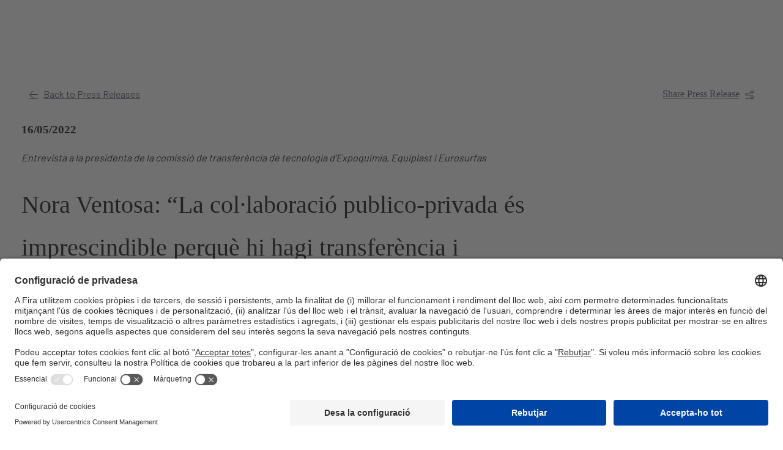

--- FILE ---
content_type: text/html; charset=UTF-8
request_url: https://www.eurosurfas.com/ca/notes_de_premsa/eurosurfas_s036/nora-ventosa-la-collaboracio-publico-privada-es-imprescindible-perque-hi-hagi-transferencia-i-innovacio/
body_size: 17907
content:

<!DOCTYPE html>
<html class="no-js"lang="ca">
<head>
    <meta charset="UTF-8">
    <meta name="viewport" content="width=device-width, initial-scale=1">
    <link rel="profile" href="https://gmpg.org/xfn/11">
    <script>document.getElementsByTagName("html")[0].className = "js";</script>
    <title>Nora Ventosa: &#8220;La col·laboració publico&#x2d;privada és imprescindible perquè hi hagi transferència i innovació&#8221; | Eurosurfas</title>
	<style>img:is([sizes="auto" i], [sizes^="auto," i]) { contain-intrinsic-size: 3000px 1500px }</style>
	<link rel="alternate" href="https://www.eurosurfas.com/en/press_release/eurosurfas_s036/nora-ventosa-public-private-collaboration-is-essential-for-transfer-and-innovation-to-take-place/" hreflang="en" />
<link rel="alternate" href="https://www.eurosurfas.com/nota_de_prensa/eurosurfas_s036/nora-ventosa-la-colaboracion-publico-privada-es-imprescindible-para-que-exista-transferencia-e-innovacion/" hreflang="es" />
<link rel="alternate" href="https://www.eurosurfas.com/ca/notes_de_premsa/eurosurfas_s036/nora-ventosa-la-collaboracio-publico-privada-es-imprescindible-perque-hi-hagi-transferencia-i-innovacio/" hreflang="ca" />
                            <script id="usercentrics-cmp" src="https://app.usercentrics.eu/browser-ui/latest/loader.js" data-settings-id="72Zrxilvh" async></script>
                        <script type="application/javascript" src="https://privacy-proxy.usercentrics.eu/latest/uc-block.bundle.js"></script>
        
<!-- The SEO Framework per Sybre Waaijer -->
<link rel="canonical" href="https://www.eurosurfas.com/ca/notes_de_premsa/eurosurfas_s036/nora-ventosa-la-collaboracio-publico-privada-es-imprescindible-perque-hi-hagi-transferencia-i-innovacio/" />
<meta name="description" content="Enginyera qu&iacute;mica en l&rsquo;especialitat de Qu&iacute;mica Org&agrave;nica per l&rsquo;IQS i doctora per la Universitat Ramon Llull, Nora Ventosa &eacute;s en l&rsquo;actualitat professora d&rsquo;&#8230;" />
<meta property="og:type" content="article" />
<meta property="og:locale" content="ca_ES" />
<meta property="og:site_name" content="Eurosurfas" />
<meta property="og:title" content="Nora Ventosa: &#8220;La col·laboració publico&#x2d;privada és imprescindible perquè hi hagi transferència i innovació&#8221; | Eurosurfas" />
<meta property="og:description" content="Enginyera qu&iacute;mica en l&rsquo;especialitat de Qu&iacute;mica Org&agrave;nica per l&rsquo;IQS i doctora per la Universitat Ramon Llull, Nora Ventosa &eacute;s en l&rsquo;actualitat professora d&rsquo;investigaci&oacute; de l&rsquo;Institut de Ci&egrave;ncies dels&#8230;" />
<meta property="og:url" content="https://www.eurosurfas.com/ca/notes_de_premsa/eurosurfas_s036/nora-ventosa-la-collaboracio-publico-privada-es-imprescindible-perque-hi-hagi-transferencia-i-innovacio/" />
<meta property="og:image" content="https://prd-webrepository.firabarcelona.com/wp-content/uploads/sites/88/2023/02/02113741/favicon_eurosurfas.png" />
<meta property="og:image:width" content="16" />
<meta property="og:image:height" content="16" />
<meta property="article:published_time" content="2022-05-16T07:00:34+00:00" />
<meta property="article:modified_time" content="2022-07-04T07:02:26+00:00" />
<meta name="twitter:card" content="summary_large_image" />
<meta name="twitter:title" content="Nora Ventosa: &#8220;La col·laboració publico&#x2d;privada és imprescindible perquè hi hagi transferència i innovació&#8221; | Eurosurfas" />
<meta name="twitter:description" content="Enginyera qu&iacute;mica en l&rsquo;especialitat de Qu&iacute;mica Org&agrave;nica per l&rsquo;IQS i doctora per la Universitat Ramon Llull, Nora Ventosa &eacute;s en l&rsquo;actualitat professora d&rsquo;investigaci&oacute; de l&rsquo;Institut de Ci&egrave;ncies dels&#8230;" />
<meta name="twitter:image" content="https://prd-webrepository.firabarcelona.com/wp-content/uploads/sites/88/2023/02/02113741/favicon_eurosurfas.png" />
<script type="application/ld+json">{"@context":"https://schema.org","@graph":[{"@type":"WebSite","@id":"https://www.eurosurfas.com/ca/#/schema/WebSite","url":"https://www.eurosurfas.com/ca/","name":"Eurosurfas","description":"Encuentro Internacional del Tratamiento de Superficies","inLanguage":"ca","potentialAction":{"@type":"SearchAction","target":{"@type":"EntryPoint","urlTemplate":"https://www.eurosurfas.com/ca/search/{search_term_string}/"},"query-input":"required name=search_term_string"},"publisher":{"@type":"Organization","@id":"https://www.eurosurfas.com/ca/#/schema/Organization","name":"Eurosurfas","url":"https://www.eurosurfas.com/ca/","logo":{"@type":"ImageObject","url":"https://prd-webrepository.firabarcelona.com/wp-content/uploads/sites/88/2023/02/02113741/favicon_eurosurfas.png","contentUrl":"https://prd-webrepository.firabarcelona.com/wp-content/uploads/sites/88/2023/02/02113741/favicon_eurosurfas.png","width":16,"height":16,"contentSize":"769"}}},{"@type":"WebPage","@id":"https://www.eurosurfas.com/ca/notes_de_premsa/eurosurfas_s036/nora-ventosa-la-collaboracio-publico-privada-es-imprescindible-perque-hi-hagi-transferencia-i-innovacio/","url":"https://www.eurosurfas.com/ca/notes_de_premsa/eurosurfas_s036/nora-ventosa-la-collaboracio-publico-privada-es-imprescindible-perque-hi-hagi-transferencia-i-innovacio/","name":"Nora Ventosa: &#8220;La col·laboració publico&#x2d;privada és imprescindible perquè hi hagi transferència i innovació&#8221; | Eurosurfas","description":"Enginyera qu&iacute;mica en l&rsquo;especialitat de Qu&iacute;mica Org&agrave;nica per l&rsquo;IQS i doctora per la Universitat Ramon Llull, Nora Ventosa &eacute;s en l&rsquo;actualitat professora d&rsquo;&#8230;","inLanguage":"ca","isPartOf":{"@id":"https://www.eurosurfas.com/ca/#/schema/WebSite"},"breadcrumb":{"@type":"BreadcrumbList","@id":"https://www.eurosurfas.com/ca/#/schema/BreadcrumbList","itemListElement":[{"@type":"ListItem","position":1,"item":"https://www.eurosurfas.com/ca/","name":"Eurosurfas"},{"@type":"ListItem","position":2,"item":"https://www.eurosurfas.com/ca/notes_de_premsa/%press_term%/","name":"Arxius: Press Releases"},{"@type":"ListItem","position":3,"item":"https://www.eurosurfas.com/press_release_category/eurosurfas_s036/","name":"Press Release Category: EUROSURFAS_S036"},{"@type":"ListItem","position":4,"name":"Nora Ventosa: &#8220;La col·laboració publico&#x2d;privada és imprescindible perquè hi hagi transferència i innovació&#8221;"}]},"potentialAction":{"@type":"ReadAction","target":"https://www.eurosurfas.com/ca/notes_de_premsa/eurosurfas_s036/nora-ventosa-la-collaboracio-publico-privada-es-imprescindible-perque-hi-hagi-transferencia-i-innovacio/"},"datePublished":"2022-05-16T07:00:34+00:00","dateModified":"2022-07-04T07:02:26+00:00","author":{"@type":"Person","@id":"https://www.eurosurfas.com/ca/#/schema/Person/3841ee3e9fbb078ffdc8756e937d2bb0","name":"lauraarribas"}}]}</script>
<!-- / The SEO Framework per Sybre Waaijer | 23.09ms meta | 0.50ms boot -->

<link rel='stylesheet' id='fira-press-releases-css' href='https://www.firabarcelona.com/app/plugins/fira-press-releases/assets/dist/bundle.min.css?ver=2.0.4' media='all' />
<link rel='stylesheet' id='smart/tipped/css-css' href='https://www.firabarcelona.com/app/themes/kec-smart/assets/styles/tipped.css' media='all' />
<link rel='stylesheet' id='smart/targetSelector/css-css' href='https://www.firabarcelona.com/app/themes/fira-child/dist/styles/targetSelector_87743859.css' media='all' />
<link rel='stylesheet' id='smart/blog/css-css' href='https://www.firabarcelona.com/app/themes/kec-smart/dist/styles/blog_e107f904.css' media='all' />
<link rel='stylesheet' id='smart/footer/css-css' href='https://www.firabarcelona.com/app/themes/kec-smart/dist/styles/footer_e107f904.css' media='all' />
<link rel='stylesheet' id='smart/megamenu/css-css' href='https://www.firabarcelona.com/app/themes/kec-smart/dist/styles/megaMenu_e107f904.css' media='all' />
<link rel='stylesheet' id='smart/pageHeader/css-css' href='https://www.firabarcelona.com/app/themes/kec-smart/dist/styles/pageHeader_e107f904.css' media='all' />
<link rel='stylesheet' id='smart/pagination/css-css' href='https://www.firabarcelona.com/app/themes/kec-smart/dist/styles/pagination_e107f904.css' media='all' />
<link rel='stylesheet' id='smart/scroll/css-css' href='https://www.firabarcelona.com/app/themes/kec-smart/dist/styles/scroll_e107f904.css' media='all' />
<link rel='stylesheet' id='smart/single/css-css' href='https://www.firabarcelona.com/app/themes/kec-smart/dist/styles/single_e107f904.css' media='all' />
<link rel='stylesheet' id='smart/share/css-css' href='https://www.firabarcelona.com/app/themes/kec-smart/dist/styles/entry-share_e107f904.css' media='all' />
<link rel='stylesheet' id='smart/main-css' href='https://www.firabarcelona.com/app/themes/kec-smart/dist/styles/main_e107f904.css' media='all' />
<link rel='stylesheet' id='flickity/css-css' href='https://unpkg.com/flickity@2.2.1/dist/flickity.min.css?ver=2.2.1' media='' />
<link rel='stylesheet' id='smart/child/main-css' href='https://www.firabarcelona.com/app/themes/fira-child/dist/styles/main_87743859.css' media='all' />
<script src="https://www.eurosurfas.com/wp-includes/js/jquery/jquery.min.js?ver=3.7.1" id="jquery-core-js"></script>
<script src="https://www.eurosurfas.com/wp-includes/js/jquery/jquery-migrate.min.js?ver=3.4.1" id="jquery-migrate-js"></script>
<script id="file_uploads_nfpluginsettings-js-extra">
var params = {"clearLogRestUrl":"https:\/\/www.eurosurfas.com\/wp-json\/nf-file-uploads\/debug-log\/delete-all","clearLogButtonId":"file_uploads_clear_debug_logger","downloadLogRestUrl":"https:\/\/www.eurosurfas.com\/wp-json\/nf-file-uploads\/debug-log\/get-all","downloadLogButtonId":"file_uploads_download_debug_logger"};
</script>
<script src="https://www.firabarcelona.com/app/plugins/ninja-forms-uploads/assets/js/nfpluginsettings.js?ver=3.3.22" id="file_uploads_nfpluginsettings-js"></script>
<script src="https://kit.fontawesome.com/3a7cd684b8.js" id="font-awesome-pro-js"></script>
<script defer data-cookieconsent="ignore" src="https://cdn.jsdelivr.net/npm/js-cookie@2.2.1/src/js.cookie.min.js?ver=2.2.1" id="js-cookie-js"></script>
<script defer data-cookieconsent="ignore" src="https://unpkg.com/flickity@2.2.1/dist/flickity.pkgd.min.js?ver=2.2.1" id="flickity/js-js"></script>
<script defer data-cookieconsent="ignore" src="https://unpkg.com/flickity-fullscreen@1.1.1/fullscreen.js?ver=1.1.1" id="flickity/fullscreen-js"></script>
<script src="https://www.firabarcelona.com/app/themes/kec-smart/dist/scripts/scroll_e107f904.js" id="smart/scroll/js-js"></script>
<link rel="https://api.w.org/" href="https://www.eurosurfas.com/wp-json/" />	<script type="text/javascript" >
		function wpmautic_send(){
			if ('undefined' === typeof mt) {
				if (console !== undefined) {
					console.warn('WPMautic: mt not defined. Did you load mtc.js ?');
				}
				return false;
			}
			// Add the mt('send', 'pageview') script with optional tracking attributes.
			mt('send', 'pageview');
		}

		</script>
	<script type="text/javascript">
/* <![CDATA[ */
var smart = {
ajaxUrl: "https:\/\/www.eurosurfas.com\/wp-admin\/admin-ajax.php",
isRTL: false,
loggedIn: false,
hasStickyMenu: false,
mobileMenuBreakPoint: "max-width: 1080px",
};
/* ]]> */
</script><meta name="generator" content="Elementor 3.34.1; features: additional_custom_breakpoints; settings: css_print_method-internal, google_font-enabled, font_display-auto">
                <script>window.dataLayer = window.dataLayer || [];</script>
                <!-- Google Tag Manager -->
                <script>(function (w, d, s, l, i) {
                        w[l] = w[l] || [];
                        w[l].push({
                            'gtm.start':
                                new Date().getTime(), event: 'gtm.js'
                        });
                        var f = d.getElementsByTagName(s)[0],
                            j = d.createElement(s), dl = l != 'dataLayer' ? '&l=' + l : '';
                        j.async = true;
                        j.src =
                            'https://www.googletagmanager.com/gtm.js?id=' + i + dl;
                        f.parentNode.insertBefore(j, f);
                    })(window, document, 'script', 'dataLayer', 'GTM-TQ6LBX9');</script>
                <!-- End Google Tag Manager -->
                			<style>
				.e-con.e-parent:nth-of-type(n+4):not(.e-lazyloaded):not(.e-no-lazyload),
				.e-con.e-parent:nth-of-type(n+4):not(.e-lazyloaded):not(.e-no-lazyload) * {
					background-image: none !important;
				}
				@media screen and (max-height: 1024px) {
					.e-con.e-parent:nth-of-type(n+3):not(.e-lazyloaded):not(.e-no-lazyload),
					.e-con.e-parent:nth-of-type(n+3):not(.e-lazyloaded):not(.e-no-lazyload) * {
						background-image: none !important;
					}
				}
				@media screen and (max-height: 640px) {
					.e-con.e-parent:nth-of-type(n+2):not(.e-lazyloaded):not(.e-no-lazyload),
					.e-con.e-parent:nth-of-type(n+2):not(.e-lazyloaded):not(.e-no-lazyload) * {
						background-image: none !important;
					}
				}
			</style>
			<link rel="icon" href="https://prd-webrepository.firabarcelona.com/wp-content/uploads/sites/88/2023/02/02113741/favicon_eurosurfas.png" sizes="32x32" />
<link rel="icon" href="https://prd-webrepository.firabarcelona.com/wp-content/uploads/sites/88/2023/02/02113741/favicon_eurosurfas.png" sizes="192x192" />
<link rel="apple-touch-icon" href="https://prd-webrepository.firabarcelona.com/wp-content/uploads/sites/88/2023/02/02113741/favicon_eurosurfas.png" />
<meta name="msapplication-TileImage" content="https://prd-webrepository.firabarcelona.com/wp-content/uploads/sites/88/2023/02/02113741/favicon_eurosurfas.png" />
		<style id="wp-custom-css">
			@import url('https://prd-mediarepository.cwsfirabarcelona.com/webs/css/custom/assets/J036/css/styles.css');

body.home .main-header__logo a {
	display: block;
	width: 230px;
	height: 47px;
	background: url("https://prd-webrepository.firabarcelona.com/wp-content/uploads/sites/88/2023/03/14172114/eurosurfas-logo_negative.png");
}

body.home #site-header {
    background: transparent !important;
}

body.home #site-header .trade-show-info__date,
body.home #site-header .trade-show-info__location {
	color: transparent !important;
}
		</style>
		<style id="kirki-inline-styles">#show-advanced-filters.is-outlined,#show-filters.is-link:hover,#show-filters.is-outlined,.agenda-dates .button.is-outlined,.agenda-dates .button:hover,.agenda-entry .card-footer i,.agenda-wrap .agenda-entry .event .content .meta a,.content .featured-events_event .column-footer a,.fira-speaker-widget .view-all a,.single-event .buttons .button,.single-event .level a{color:#1f2125!important;}#show-filters.is-outlined,.agenda-dates .button.is-outlined,.agenda-search .is-outlined,.single-event .buttons .is-link{border-color:#1f2125;}.single-event .buttons .is-link{background-color:#1f2125;}.agenda-dates .button.is-link.is-outlined:hover,.agenda-filters-wrap .level-right,.agenda-wrap .agenda-entry .event,.agenda-wrap.columns .column .event,.agenda-wrap:not(.columns){border-color:#979797;}.single-event .event-content .title{color:#333333;}.single-event .event-content .format{color:#979797;}.single-event .event-content .date{font-size:12px;text-align:inherit;color:#000000;}.single-event .event-content .location{text-align:inherit;color:#000000;}.single-event .event-content .content{color:#000000;}.media-page-header-subtitle{color:#000000!important;}.FiraMedia-imageGalleriesPage-header-title:after{background-color:#000000!important;}.media-page-filter-option,.media-page-filter-option-active{background-color:#ffffff!important;color:#b7b7b7!important;}.page-template-press-template .dossier-button{font-family:Poppins;font-size:14px;font-weight:800;letter-spacing:1px;line-height:1;color:#ffffff;background-color:#0a65f5;}.press-entry{background-color:#ffffff;}.press-entry .date{font-family:Poppins;font-size:15px;color:#000000;}.press-entry .content .title{font-family:Poppins;font-size:40px;font-weight:400;line-height:1.27;}.press-entry .content .title > a:link,.press-entry .content .title > a:visited{color:#000000;}.press-entry .content .resume{font-family:Open Sans;font-size:16px;line-height:1.38;color:#000000;}.press-entry .content .more{font-family:Poppins;font-size:14px;font-weight:500;color:#0a65f5;}.single-press-release .press-release-content .title{font-family:Poppins;font-size:40px;font-weight:400;letter-spacing:0px;line-height:70px;color:#000000;}.single-press-release .press-release-content .date{font-family:Poppins;font-size:15px;font-weight:400;color:#5680e9;}.single-press-release .press-release-content .date::after{border-color:#000000;}.single-press-release .press-release-content .content p{font-size:16px;}.single-press-release .level a.inline{font-family:Open Sans;font-weight:400;}body{font-family:Barlow;font-size:16px;font-weight:400;text-align:inherit;text-transform:none;color:#000000;background-color:#ffffff;}.comment-reply-title,.entry-title,.sidebar-box .widget-title,.smart-widget-recent-posts-title,.theme-heading,.widget-title{font-family:Dosis;font-weight:700;text-transform:none;color:#000000;}.content h1,h1{font-family:Dosis;font-size:70px;font-weight:700;text-transform:none;color:#000000;}.content h2,h2{font-family:Dosis;font-size:50px;font-weight:500;text-transform:none;color:#000000;}.content h3,h3{font-family:Dosis;font-size:42px;font-weight:500;text-transform:none;color:#000000;}.content h4,h4{font-family:Dosis;font-size:30px;font-weight:400;text-transform:none;color:#000000;}.content h5,h5{font-family:Dosis;font-size:22px;font-weight:500;text-transform:none;color:#000000;}.content h6,h6{font-family:Dosis;font-size:20px;font-weight:500;text-transform:none;color:#000000;}#site-navigation.sticky .main-menu > .menu-item:not(.menu-item-cta) > a,.main-header .main-header__bottom .main-header__bottom__menu__cta{font-size:14px;font-weight:400;letter-spacing:0px;color:#1f2125;}#site-navigation .dropdown-menu > li:not(.menu-item-cta) > a{font-size:14px;letter-spacing:1px;line-height:1.8;text-align:left;text-transform:uppercase;color:#1f2125;}.dropdown-menu ul:not(.megamenu) li a.menu-link{font-size:12px;letter-spacing:0.6px;line-height:1.2;text-align:inherit;text-transform:none;color:#000000;}.dropdown-menu ul.megamenu > li > a.menu-link{font-size:14px;letter-spacing:1px;text-align:left;text-transform:uppercase;color:#000000;}.dropdown-menu ul.megamenu > li > ul.sub-menu a.menu-link{font-size:16px;letter-spacing:0.8px;line-height:1;text-align:left;text-transform:none;color:#000000;}.blog-entry.post .item-entry-header .entry-title a{font-size:20px;letter-spacing:0px;line-height:1.5;text-transform:none;color:#000000;}.blog-entry.post .item-entry-inner .item-entry-readmore a{font-family:Poppins;font-size:14;font-weight:400;color:#0a65f5;}.blog-entry.post .item-entry-inner .item-entry-category a,.blog-entry.post .item-entry-inner .meta-cat a{font-family:Open Sans;font-size:12px;font-weight:400;letter-spacing:0.43px;line-height:1.8;text-transform:none;color:#0a65f5;}.blog-entry.post .item-entry-inner .item-entry-summary{font-family:Open Sans;font-size:14px;font-weight:400;letter-spacing:0px;line-height:22px;text-align:inherit;text-transform:none;color:#000000;}.blog-entry.post .item-entry-inner .meta-date{font-family:Open Sans;font-size:10px;font-weight:400;color:#000000;}.single-post .entry-title{font-family:Poppins;font-size:40px;font-weight:400;letter-spacing:0px;line-height:1;text-transform:none;color:#ffffff;}#footer-widgets .footer-box .widget-title{font-size:40;line-height:1;text-align:left;text-transform:none;color:#ffffff;}#footer-bottom #copyright{font-size:14px;letter-spacing:0px;line-height:1;text-transform:none;}#footer-bottom #footer-bottom-menu{font-size:12px;letter-spacing:0px;line-height:1;text-align:inherit;text-transform:capitalize;}.content a{font-size:14px;letter-spacing:0px;line-height:1.8;text-align:left;text-transform:none;text-decoration:none;}.sidebar-box .widget-title{font-size:30px;letter-spacing:0px;line-height:1;text-align:left;text-transform:none;color:#000000;}.sidebar-box li,.sidebar-box li a{font-size:14px;letter-spacing:0px;line-height:1.8;text-align:left;text-transform:none;color:#ffffff;}.footer-box li,.footer-box li a{font-size:14px;letter-spacing:0px;line-height:1.8;text-align:left;text-transform:none;color:#ffffff;}.page-header .page-header-title,.page-header.background-image-page-header .page-header-title{font-family:Dosis;font-size:50px;font-weight:700;letter-spacing:0px;line-height:1.2;text-transform:none;color:#000000!important;}.page-header .page-subheading{font-family:Dosis;font-size:20px;font-weight:400;letter-spacing:0px;line-height:1.8;text-transform:none;color:#000000;}.page-header .page-extra-subheading{font-family:Dosis;font-size:15px;font-weight:400;letter-spacing:0px;line-height:1.8;text-transform:none;color:#929292;}a.pagination-link,a.pagination-next,a.pagination-previous{font-family:Open Sans;font-size:12px;font-weight:400;letter-spacing:0px;line-height:1.4;text-transform:none;color:#000000;}span.page-numbers.current{font-family:Open Sans;font-size:12px;font-weight:400;letter-spacing:0px;line-height:1;text-transform:none;color:#000000;background:#cccccc;background-color:#cccccc;}.page-template-contact .team-member .title{font-family:inherit;font-size:30px;letter-spacing:0px;line-height:1.8;text-align:inherit;text-transform:none;color:#ffffff;}.page-template-contact .team-member .subtitle{font-family:inherit;font-size:18px;letter-spacing:0px;line-height:14px;text-align:inherit;text-transform:none;color:#ffffff;}.page-template-contact .team-member a:link,.page-template-contact .team-member a:visited{font-family:inherit;font-size:18px;letter-spacing:0px;line-height:1.8;text-align:inherit;text-transform:none;color:#ffffff;}.page-template-about .accommodation,.page-template-about .section{background-color:#ffffff;}.media-row .box{background-color:#bababa;}#site-header{-webkit-background-size:contain;-moz-background-size:contain;-ms-background-size:contain;-o-background-size:contain;background-size:contain;}#site-navigation .main-menu > .menu-item .nav-arrow{display:inline-block;}#site-navigation{background:#f6f6f6;}#site-navigation .main-menu > .menu-item{background:#f6f6f6;border-width:0px;border-color:#000000;}#site-navigation .main-menu > .menu-item:hover{background:#f6f6f6;}#site-navigation .main-menu > .menu-item:last-child{border-right-width:0px;}#site-navigation .main-menu > .menu-item > .sub-menu:not(.megamenu) > .menu-item > a{background:#ffffff;}#site-navigation .main-menu > .menu-item > .sub-menu:not(.megamenu) > .menu-item > a:hover{background:#bcbcbc;}#site-navigation .main-menu > .menu-item > .sub-menu{border-top-width:0px;border-color:#ffffff;}#site-navigation .main-menu > .menu-item > .sub-menu.megamenu{background:#ffffff;}#site-navigation .main-menu > .menu-item > .sub-menu.megamenu > .menu-item > a{background:#ffffff;}#site-navigation .main-menu > .menu-item > .sub-menu.megamenu > .menu-item .widget_nav_menu > .menu > li > a{background:#ffffff;}#site-navigation .main-menu > .menu-item > .sub-menu.megamenu > .menu-item > a:hover{background:#c6c2c2;}#site-navigation .main-menu > .menu-item > .sub-menu.megamenu > .menu-item .widget_nav_menu > .menu > li > a:hover{background:#c6c2c2;}#site-navigation .main-menu > .menu-item > .sub-menu.megamenu > .menu-item{border-color:#e5e5e5;}#site-navigation .main-menu > .menu-item-cta{float:none;}.trade-show-info .trade-show-info__date{font-size:14px;color:#140000;}.trade-show-info .trade-show-info__location{font-size:14px;color:#140000;}.mobile-menu__opener__text{color:#020202;}.mobile-menu__opener__lines__line{background:#020202;}.mobile-menu__body .mobile-menu__body__menu .mobile-menu__body__menu__item__link,.mobile-menu__body__menu__item,.mobile-menu__body__menu__item:hover{background:#f3f3f3;}.mobile-menu__body .mobile-menu__body__menu .mobile-menu__body__menu__item__link:hover{background:#e8e8e8;color:#333333;}.mobile-menu__body .mobile-menu__body__menu .mobile-menu__body__menu__item__link{color:#333333;}.mobile-menu__body .mobile-menu__body__menu .mobile-menu__body__menu__item__open:before{border-color:#333333;}.mobile-menu__body .mobile-menu__body__menu .mobile-menu__body__menu__item{border-bottom:1px solid #d8d8d8;}.mobile-menu__body .mobile-menu__body__menu .mobile-menu__body__menu__item:first-child{border-top:1px solid #d8d8d8;}.mobile-menu__body .mobile-menu__body__submenu .mobile-menu__body__submenu__item__link{background:#e8e8e8;color:#333333;}.mobile-menu__body .mobile-menu__body__submenu .mobile-menu__body__submenu__item__link:hover{background:#e0e0e0;color:#333333;}.mobile-menu__body .mobile-menu__body__submenu .mobile-menu__body__submenu__item{border-bottom:1px solid #d8d8d8;}.mobile-menu__body .mobile-menu__body__submenu .mobile-menu__body__submenu__item:first-child{border-top:1px solid #d8d8d8;}.mobile-menu .mobile-menu__footer{background:#e2e2e2;color:#020202;}.mobile-menu .mobile-menu__footer a{color:#020202;}.mobile-menu .mobile-menu__footer .widgettitle{color:#020202;}.mobile-menu .mobile-menu__footer .widget_text .textwidget p{color:#020202;}.mobile-menu__footer__social .social-links .social-links__item a,.mobile-menu__footer__social__text{font-size:14px;}.mobile-menu__footer__social .social-links .social-links__item{margin-right:5px;}.mobile-menu__footer__social .mobile-menu__footer__social__text{color:#ffffff;}.mobile-menu__footer__social .social-links .social-links__item a{color:#ffffff;}.mobile-menu__footer__social .social-links .social-links__item a:hover{color:#ffffff;}.social-links .social-links__item a{font-size:16px;color:#1f2125!important;}.social-links .social-links__item a:hover{color:#1f2125;}.mobile-menu__button .mobile-menu__button_link{background:#0a65f5;}.mobile-menu .Expositores-modal-content-button{border-color:#0a65f5;color:#0a65f5;}.mobile-menu .Expositores-modal-content-button:hover{background-color:#0a65f5;}#top-bar-wrap{background:#ffffff;}#footer-bottom{background-color:#000000;}#footer-bottom,#footer-bottom p{color:#ffffff;}#footer-bottom #footer-bottom-menu a,#footer-bottom a{color:#ffffff;}#footer-bottom #footer-bottom-menu a:hover,#footer-bottom a:hover{color:#ffffff;}#respond #cancel-comment-reply-link:hover,.blog-entry.post .item-entry-header .entry-title a:hover,.blog-entry.post .item-entry-readmore a:hover,.blog-entry.thumbnail-entry .blog-entry-category a,.comment-author .comment-meta .comment-reply-link,.dropcap,a:hover,body #wp-calendar caption,input[type=checkbox]:checked:before,ul.meta li a:hover{border-color:#000000;}strong{color:#3b4252;}a:not(.button):not(.theme-button),a:not(.button):not(.theme-button):link,a:not(.button):not(.theme-button):visited{color:#0a65f5;}a:not(.button):not(.theme-button):active,a:not(.button):not(.theme-button):hover{color:#020202;}#comments,#respond #cancel-comment-reply-link,.blog-entry.grid-entry .item-entry-inner,.blog-entry.post,.blog-entry.thumbnail-entry .item-entry-bottom,.comment-body,.single nav.post-navigation,.single nav.post-navigation .nav-links .nav-previous,.single-post .entry-title,body #wp-calendar caption,body #wp-calendar tbody,body #wp-calendar th,body .tagcloud a,hr,table td,table th{border-color:#eceff4;}#overlay{background-color:rgba(0,0,0,0.3);}.container{width:1200px;}.content-area,.content-left-sidebar .content-area{width:75%;}.content-left-sidebar .widget-area,.widget-area{width:25%;}.tpd-skin-dark .tpd-close,.tpd-skin-dark .tpd-content,.tpd-skin-dark .tpd-title{color:#000000;}.tpd-skin-dark .tpd-background-content,.tpd-skin-dark .tpd-background-title{background-color:#ffffff;}.tpd-skin-dark .tpd-background{border-color:#cccccc;}.tpd-skin-dark .tpd-title-wrapper{border-color:#404040;}.tpd-skin-dark a{color:#ccc;}.tpd-skin-dark a:hover{color:#c0c0c0;}label{color:#000000;}form input[type="color"],form input[type="date"],form input[type="datetime"],form input[type="datetime-local"],form input[type="email"],form input[type="month"],form input[type="number"],form input[type="password"],form input[type="search"],form input[type="tel"],form input[type="text"],form input[type="time"],form input[type="url"],form input[type="week"],form select,form textarea{font-size:16px;border-color:#e2e2e2;background-color:#ffffff;color:#434c5e;-webkit-border-radius:0px;-moz-border-radius:0px;border-radius:0px;}form input[type="color"]:focus,form input[type="date"]:focus,form input[type="datetime"]:focus,form input[type="datetime-local"]:focus,form input[type="email"]:focus,form input[type="month"]:focus,form input[type="number"]:focus,form input[type="password"]:focus,form input[type="search"]:focus,form input[type="tel"]:focus,form input[type="text"]:focus,form input[type="time"]:focus,form input[type="url"]:focus,form input[type="week"]:focus,form textarea:focus{border-color:#E5E9F0;}.theme-button,button,button[type="submit"],input[type="submit"]{background-color:#0a65f5;color:#ffffff;-webkit-border-radius:10px;-moz-border-radius:10px;border-radius:10px;}.theme-button:hover,button:hover,button[type="submit"]:hover,input[type="submit"]:hover{background-color:#0a65f5;color:#ffffff;}.theme-button.is-primary{background-color:#ffffff;color:#434c5e;}.theme-button.is-primary:hover{background-color:#e5e9f0;color:#4c566a;}.page-header{background-color:#ffffff;}.page-links span,.page-numbers a,.page-numbers span:not(.elementor-screen-only){font-size:18;border-width:1;background-color:#ffffff;color:#434C5E;border-color:#ECEFF4;}.page-links a:hover span,.page-numbers a:hover,.page-numbers.current,.page-numbers.current:hover{background-color:#E5E9F0;color:#4C566A;border-color:#E5E9F0;}#scroll-top{bottom:5px;width:34px;height:34px;line-height:34px;font-size:16px;background-color:#020202;color:#ffffff;-webkit-border-radius:10px;-moz-border-radius:10px;border-radius:10px;}#scroll-top:hover{background-color:#bababa;color:#ffffff;}.entry-share ul li a{-webkit-border-radius:0px;-moz-border-radius:0px;border-radius:0px;}.entry-share.minimal ul li a{border-color:#ffffff;background-color:#ffffff;color:#1f2125;}.entry-share.minimal ul li a .smart-icon{color:#1f2125;}.widget-area{background-color:#ffffff;}.widget-area .sidebar-box{background-color:#ffffff;}.separate-layout .sidebar-box,.widget-area .sidebar-box{margin-bottom:40px;}.widget-title{margin-bottom:20px;}@media only screen and (min-width: 480px){#site-navigation .container > ul > li:not(.menu-item-cta) > a{padding-top:0px;padding-bottom:0px;}#site-navigation .main-menu > .menu-item > .sub-menu.megamenu{padding-top:10px;padding-bottom:10px;}#site-navigation .main-menu > .menu-item > .sub-menu.megamenu .menu-item > a{padding-top:11px;padding-bottom:11px;padding-left:20px;padding-right:20px;}#site-navigation .main-menu > .menu-item > .sub-menu.megamenu > .menu-item{border-left-width:1px;border-right-width:1px;}.social-links .social-links__item{margin-right:px;}}@media only screen and (min-width: 768px){#site-navigation .container > ul > li:not(.menu-item-cta) > a{padding-top:20px;padding-bottom:20px;}#site-navigation .main-menu > .menu-item:not(.menu-item-cta) > a{padding-top:20px;padding-bottom:20px;}#site-navigation .main-menu > .menu-item > .sub-menu.megamenu{padding-top:20px;padding-bottom:20px;}#site-navigation .main-menu > .menu-item > .sub-menu.megamenu .menu-item > a{padding-top:11px;padding-bottom:11px;padding-left:20px;padding-right:20px;}#site-navigation .main-menu > .menu-item > .sub-menu.megamenu > .menu-item{border-left-width:1px;border-right-width:1px;}.social-links .social-links__item{margin-right:px;}}@media only screen and (min-width: 960px){#site-navigation .container > ul > li:not(.menu-item-cta) > a{padding-top:20px;padding-bottom:20px;}#site-navigation .main-menu > .menu-item:not(.menu-item-cta) > a{padding-top:20px;padding-bottom:20px;padding-left:10px;padding-right:10px;}#site-navigation .main-menu > .menu-item > .sub-menu.megamenu{padding-top:20px;padding-bottom:20px;}#site-navigation .main-menu > .menu-item > .sub-menu.megamenu .menu-item > a{padding-top:11px;padding-bottom:11px;padding-left:20px;padding-right:20px;}#site-navigation .main-menu > .menu-item > .sub-menu.megamenu > .menu-item{border-left-width:1px;border-right-width:1px;}.social-links .social-links__item{margin-right:20px;}#footer-bottom{padding-top:20px;padding-bottom:20px;}#main #content-wrap{padding-top:30;padding-bottom:30;}form input[type="color"],form input[type="date"],form input[type="datetime"],form input[type="datetime-local"],form input[type="email"],form input[type="month"],form input[type="number"],form input[type="password"],form input[type="search"],form input[type="tel"],form input[type="text"],form input[type="time"],form input[type="url"],form input[type="week"],form select,form textarea{padding-top:16px;padding-right:22px;padding-bottom:26px;padding-left:22px;border-top-width:1px;border-right-width:1px;border-bottom-width:1px;border-left-width:1px;}}@media only screen and (max-width: 768px){}@media only screen and (max-width: 480px){.page-header .container{padding-top:!important;padding-bottom:!important;}.widget-area{padding-top:!important;padding-right:!important;padding-bottom:!important;padding-left:!important;}.widget-area .sidebar-box{padding-top:!important;padding-right:!important;padding-bottom:!important;padding-left:!important;}}@media only screen and (min-width: 769px){.page-header .container{padding-top:30px!important;padding-bottom:30px!important;}.widget-area{padding-top:!important;padding-right:!important;padding-bottom:!important;padding-left:!important;}.widget-area .sidebar-box{padding-top:0!important;padding-right:0!important;padding-bottom:0!important;padding-left:0!important;}}@media only screen and (min-width: 481px) and (max-width: 768px){.page-header .container{padding-top:!important;padding-bottom:!important;}.widget-area{padding-top:!important;padding-right:!important;padding-bottom:!important;padding-left:!important;}.widget-area .sidebar-box{padding-top:!important;padding-right:!important;padding-bottom:!important;padding-left:!important;}}.full-width-container.team::before{background-image: linear-gradient(-44deg, #dee2e6 0%, #dee2e6 100%);}
                    #site-header {
                        background: url();
                        background-size: contain;
                        background-repeat: no-repeat;
                        background-position: center center;
                    }
                
                    #site-navigation {
                        background: #f6f6f6;
                    }
                
                    #site-navigation.sticky {
                        background: #fff;
                    }
                @media (max-width: 1080px) {
                    #site-navigation, .smart-social-menu, .after-header-content {display: none;}
                    .center-logo #site-logo { float: none; position: absolute; left: 50%; padding: 0; -webkit-transform: translateX(-50%); transform: translateX(-50%); }
                    #site-header.center-header #site-logo, .smart-mobile-menu-icon, #smart-cart-sidebar-wrap {display: block;}
                    #site-logo.has-responsive-logo .custom-logo-link { display: none; }
                    #site-logo.has-responsive-logo .responsive-logo-link { display: block; }
                    .is-sticky #site-logo.has-sticky-logo .responsive-logo-link { display: none; }
                    .is-sticky #site-logo.has-responsive-logo .sticky-logo-link { display: block; }
                    #top-bar.has-no-content #top-bar-social.top-bar-left,
                    #top-bar.has-no-content #top-bar-social.top-bar-right{position:inherit;left:auto;right:auto;float:none;height:auto;line-height:1.5em;margin-top:0;text-align:center;}
                    #top-bar.has-no-content #top-bar-social li {float: none; display: inline-block;}
                    .smart-cart-overlay, #side-panel-wrap a.side-panel-btn {display: none !important;}
                    .main-header .main-header__mobile {display: flex;}
                    .main-header .mobile-menu__opener, .main-header__bottom__logo__img {display: block;}
                    .main-header__bottom__wrapper, .main-header .main-header__top__right {display: none;}
                }
                    #site-header {
                        background: #ffffff;
                    }
                
            .single-post.content-max-width .entry-content{max-width:768px;margin-left: auto;margin-right: auto;}
            .single-post.content-max-width .wp-block-image.alignleft,
            .single-post.content-max-width .wp-block-image.alignright{max-width:384px;}
            .single-post.content-max-width .wp-block-image.alignleft{margin-left: calc( 50% - 384px);}
            .single-post.content-max-width .wp-block-image.alignright{margin-right: calc( 50% - 384px);}/* devanagari */
@font-face {
  font-family: 'Poppins';
  font-style: normal;
  font-weight: 400;
  font-display: swap;
  src: url(https://www.firabarcelona.com/app/uploads/fonts/poppins/font) format('woff');
  unicode-range: U+0900-097F, U+1CD0-1CF9, U+200C-200D, U+20A8, U+20B9, U+20F0, U+25CC, U+A830-A839, U+A8E0-A8FF, U+11B00-11B09;
}
/* latin-ext */
@font-face {
  font-family: 'Poppins';
  font-style: normal;
  font-weight: 400;
  font-display: swap;
  src: url(https://www.firabarcelona.com/app/uploads/fonts/poppins/font) format('woff');
  unicode-range: U+0100-02BA, U+02BD-02C5, U+02C7-02CC, U+02CE-02D7, U+02DD-02FF, U+0304, U+0308, U+0329, U+1D00-1DBF, U+1E00-1E9F, U+1EF2-1EFF, U+2020, U+20A0-20AB, U+20AD-20C0, U+2113, U+2C60-2C7F, U+A720-A7FF;
}
/* latin */
@font-face {
  font-family: 'Poppins';
  font-style: normal;
  font-weight: 400;
  font-display: swap;
  src: url(https://www.firabarcelona.com/app/uploads/fonts/poppins/font) format('woff');
  unicode-range: U+0000-00FF, U+0131, U+0152-0153, U+02BB-02BC, U+02C6, U+02DA, U+02DC, U+0304, U+0308, U+0329, U+2000-206F, U+20AC, U+2122, U+2191, U+2193, U+2212, U+2215, U+FEFF, U+FFFD;
}
/* devanagari */
@font-face {
  font-family: 'Poppins';
  font-style: normal;
  font-weight: 500;
  font-display: swap;
  src: url(https://www.firabarcelona.com/app/uploads/fonts/poppins/font) format('woff');
  unicode-range: U+0900-097F, U+1CD0-1CF9, U+200C-200D, U+20A8, U+20B9, U+20F0, U+25CC, U+A830-A839, U+A8E0-A8FF, U+11B00-11B09;
}
/* latin-ext */
@font-face {
  font-family: 'Poppins';
  font-style: normal;
  font-weight: 500;
  font-display: swap;
  src: url(https://www.firabarcelona.com/app/uploads/fonts/poppins/font) format('woff');
  unicode-range: U+0100-02BA, U+02BD-02C5, U+02C7-02CC, U+02CE-02D7, U+02DD-02FF, U+0304, U+0308, U+0329, U+1D00-1DBF, U+1E00-1E9F, U+1EF2-1EFF, U+2020, U+20A0-20AB, U+20AD-20C0, U+2113, U+2C60-2C7F, U+A720-A7FF;
}
/* latin */
@font-face {
  font-family: 'Poppins';
  font-style: normal;
  font-weight: 500;
  font-display: swap;
  src: url(https://www.firabarcelona.com/app/uploads/fonts/poppins/font) format('woff');
  unicode-range: U+0000-00FF, U+0131, U+0152-0153, U+02BB-02BC, U+02C6, U+02DA, U+02DC, U+0304, U+0308, U+0329, U+2000-206F, U+20AC, U+2122, U+2191, U+2193, U+2212, U+2215, U+FEFF, U+FFFD;
}
/* devanagari */
@font-face {
  font-family: 'Poppins';
  font-style: normal;
  font-weight: 800;
  font-display: swap;
  src: url(https://www.firabarcelona.com/app/uploads/fonts/poppins/font) format('woff');
  unicode-range: U+0900-097F, U+1CD0-1CF9, U+200C-200D, U+20A8, U+20B9, U+20F0, U+25CC, U+A830-A839, U+A8E0-A8FF, U+11B00-11B09;
}
/* latin-ext */
@font-face {
  font-family: 'Poppins';
  font-style: normal;
  font-weight: 800;
  font-display: swap;
  src: url(https://www.firabarcelona.com/app/uploads/fonts/poppins/font) format('woff');
  unicode-range: U+0100-02BA, U+02BD-02C5, U+02C7-02CC, U+02CE-02D7, U+02DD-02FF, U+0304, U+0308, U+0329, U+1D00-1DBF, U+1E00-1E9F, U+1EF2-1EFF, U+2020, U+20A0-20AB, U+20AD-20C0, U+2113, U+2C60-2C7F, U+A720-A7FF;
}
/* latin */
@font-face {
  font-family: 'Poppins';
  font-style: normal;
  font-weight: 800;
  font-display: swap;
  src: url(https://www.firabarcelona.com/app/uploads/fonts/poppins/font) format('woff');
  unicode-range: U+0000-00FF, U+0131, U+0152-0153, U+02BB-02BC, U+02C6, U+02DA, U+02DC, U+0304, U+0308, U+0329, U+2000-206F, U+20AC, U+2122, U+2191, U+2193, U+2212, U+2215, U+FEFF, U+FFFD;
}/* cyrillic-ext */
@font-face {
  font-family: 'Open Sans';
  font-style: normal;
  font-weight: 400;
  font-stretch: normal;
  font-display: swap;
  src: url(https://www.firabarcelona.com/app/uploads/fonts/open-sans/font) format('woff');
  unicode-range: U+0460-052F, U+1C80-1C8A, U+20B4, U+2DE0-2DFF, U+A640-A69F, U+FE2E-FE2F;
}
/* cyrillic */
@font-face {
  font-family: 'Open Sans';
  font-style: normal;
  font-weight: 400;
  font-stretch: normal;
  font-display: swap;
  src: url(https://www.firabarcelona.com/app/uploads/fonts/open-sans/font) format('woff');
  unicode-range: U+0301, U+0400-045F, U+0490-0491, U+04B0-04B1, U+2116;
}
/* greek-ext */
@font-face {
  font-family: 'Open Sans';
  font-style: normal;
  font-weight: 400;
  font-stretch: normal;
  font-display: swap;
  src: url(https://www.firabarcelona.com/app/uploads/fonts/open-sans/font) format('woff');
  unicode-range: U+1F00-1FFF;
}
/* greek */
@font-face {
  font-family: 'Open Sans';
  font-style: normal;
  font-weight: 400;
  font-stretch: normal;
  font-display: swap;
  src: url(https://www.firabarcelona.com/app/uploads/fonts/open-sans/font) format('woff');
  unicode-range: U+0370-0377, U+037A-037F, U+0384-038A, U+038C, U+038E-03A1, U+03A3-03FF;
}
/* hebrew */
@font-face {
  font-family: 'Open Sans';
  font-style: normal;
  font-weight: 400;
  font-stretch: normal;
  font-display: swap;
  src: url(https://www.firabarcelona.com/app/uploads/fonts/open-sans/font) format('woff');
  unicode-range: U+0307-0308, U+0590-05FF, U+200C-2010, U+20AA, U+25CC, U+FB1D-FB4F;
}
/* math */
@font-face {
  font-family: 'Open Sans';
  font-style: normal;
  font-weight: 400;
  font-stretch: normal;
  font-display: swap;
  src: url(https://www.firabarcelona.com/app/uploads/fonts/open-sans/font) format('woff');
  unicode-range: U+0302-0303, U+0305, U+0307-0308, U+0310, U+0312, U+0315, U+031A, U+0326-0327, U+032C, U+032F-0330, U+0332-0333, U+0338, U+033A, U+0346, U+034D, U+0391-03A1, U+03A3-03A9, U+03B1-03C9, U+03D1, U+03D5-03D6, U+03F0-03F1, U+03F4-03F5, U+2016-2017, U+2034-2038, U+203C, U+2040, U+2043, U+2047, U+2050, U+2057, U+205F, U+2070-2071, U+2074-208E, U+2090-209C, U+20D0-20DC, U+20E1, U+20E5-20EF, U+2100-2112, U+2114-2115, U+2117-2121, U+2123-214F, U+2190, U+2192, U+2194-21AE, U+21B0-21E5, U+21F1-21F2, U+21F4-2211, U+2213-2214, U+2216-22FF, U+2308-230B, U+2310, U+2319, U+231C-2321, U+2336-237A, U+237C, U+2395, U+239B-23B7, U+23D0, U+23DC-23E1, U+2474-2475, U+25AF, U+25B3, U+25B7, U+25BD, U+25C1, U+25CA, U+25CC, U+25FB, U+266D-266F, U+27C0-27FF, U+2900-2AFF, U+2B0E-2B11, U+2B30-2B4C, U+2BFE, U+3030, U+FF5B, U+FF5D, U+1D400-1D7FF, U+1EE00-1EEFF;
}
/* symbols */
@font-face {
  font-family: 'Open Sans';
  font-style: normal;
  font-weight: 400;
  font-stretch: normal;
  font-display: swap;
  src: url(https://www.firabarcelona.com/app/uploads/fonts/open-sans/font) format('woff');
  unicode-range: U+0001-000C, U+000E-001F, U+007F-009F, U+20DD-20E0, U+20E2-20E4, U+2150-218F, U+2190, U+2192, U+2194-2199, U+21AF, U+21E6-21F0, U+21F3, U+2218-2219, U+2299, U+22C4-22C6, U+2300-243F, U+2440-244A, U+2460-24FF, U+25A0-27BF, U+2800-28FF, U+2921-2922, U+2981, U+29BF, U+29EB, U+2B00-2BFF, U+4DC0-4DFF, U+FFF9-FFFB, U+10140-1018E, U+10190-1019C, U+101A0, U+101D0-101FD, U+102E0-102FB, U+10E60-10E7E, U+1D2C0-1D2D3, U+1D2E0-1D37F, U+1F000-1F0FF, U+1F100-1F1AD, U+1F1E6-1F1FF, U+1F30D-1F30F, U+1F315, U+1F31C, U+1F31E, U+1F320-1F32C, U+1F336, U+1F378, U+1F37D, U+1F382, U+1F393-1F39F, U+1F3A7-1F3A8, U+1F3AC-1F3AF, U+1F3C2, U+1F3C4-1F3C6, U+1F3CA-1F3CE, U+1F3D4-1F3E0, U+1F3ED, U+1F3F1-1F3F3, U+1F3F5-1F3F7, U+1F408, U+1F415, U+1F41F, U+1F426, U+1F43F, U+1F441-1F442, U+1F444, U+1F446-1F449, U+1F44C-1F44E, U+1F453, U+1F46A, U+1F47D, U+1F4A3, U+1F4B0, U+1F4B3, U+1F4B9, U+1F4BB, U+1F4BF, U+1F4C8-1F4CB, U+1F4D6, U+1F4DA, U+1F4DF, U+1F4E3-1F4E6, U+1F4EA-1F4ED, U+1F4F7, U+1F4F9-1F4FB, U+1F4FD-1F4FE, U+1F503, U+1F507-1F50B, U+1F50D, U+1F512-1F513, U+1F53E-1F54A, U+1F54F-1F5FA, U+1F610, U+1F650-1F67F, U+1F687, U+1F68D, U+1F691, U+1F694, U+1F698, U+1F6AD, U+1F6B2, U+1F6B9-1F6BA, U+1F6BC, U+1F6C6-1F6CF, U+1F6D3-1F6D7, U+1F6E0-1F6EA, U+1F6F0-1F6F3, U+1F6F7-1F6FC, U+1F700-1F7FF, U+1F800-1F80B, U+1F810-1F847, U+1F850-1F859, U+1F860-1F887, U+1F890-1F8AD, U+1F8B0-1F8BB, U+1F8C0-1F8C1, U+1F900-1F90B, U+1F93B, U+1F946, U+1F984, U+1F996, U+1F9E9, U+1FA00-1FA6F, U+1FA70-1FA7C, U+1FA80-1FA89, U+1FA8F-1FAC6, U+1FACE-1FADC, U+1FADF-1FAE9, U+1FAF0-1FAF8, U+1FB00-1FBFF;
}
/* vietnamese */
@font-face {
  font-family: 'Open Sans';
  font-style: normal;
  font-weight: 400;
  font-stretch: normal;
  font-display: swap;
  src: url(https://www.firabarcelona.com/app/uploads/fonts/open-sans/font) format('woff');
  unicode-range: U+0102-0103, U+0110-0111, U+0128-0129, U+0168-0169, U+01A0-01A1, U+01AF-01B0, U+0300-0301, U+0303-0304, U+0308-0309, U+0323, U+0329, U+1EA0-1EF9, U+20AB;
}
/* latin-ext */
@font-face {
  font-family: 'Open Sans';
  font-style: normal;
  font-weight: 400;
  font-stretch: normal;
  font-display: swap;
  src: url(https://www.firabarcelona.com/app/uploads/fonts/open-sans/font) format('woff');
  unicode-range: U+0100-02BA, U+02BD-02C5, U+02C7-02CC, U+02CE-02D7, U+02DD-02FF, U+0304, U+0308, U+0329, U+1D00-1DBF, U+1E00-1E9F, U+1EF2-1EFF, U+2020, U+20A0-20AB, U+20AD-20C0, U+2113, U+2C60-2C7F, U+A720-A7FF;
}
/* latin */
@font-face {
  font-family: 'Open Sans';
  font-style: normal;
  font-weight: 400;
  font-stretch: normal;
  font-display: swap;
  src: url(https://www.firabarcelona.com/app/uploads/fonts/open-sans/font) format('woff');
  unicode-range: U+0000-00FF, U+0131, U+0152-0153, U+02BB-02BC, U+02C6, U+02DA, U+02DC, U+0304, U+0308, U+0329, U+2000-206F, U+20AC, U+2122, U+2191, U+2193, U+2212, U+2215, U+FEFF, U+FFFD;
}/* vietnamese */
@font-face {
  font-family: 'Barlow';
  font-style: normal;
  font-weight: 400;
  font-display: swap;
  src: url(https://www.firabarcelona.com/app/uploads/fonts/barlow/font) format('woff');
  unicode-range: U+0102-0103, U+0110-0111, U+0128-0129, U+0168-0169, U+01A0-01A1, U+01AF-01B0, U+0300-0301, U+0303-0304, U+0308-0309, U+0323, U+0329, U+1EA0-1EF9, U+20AB;
}
/* latin-ext */
@font-face {
  font-family: 'Barlow';
  font-style: normal;
  font-weight: 400;
  font-display: swap;
  src: url(https://www.firabarcelona.com/app/uploads/fonts/barlow/font) format('woff');
  unicode-range: U+0100-02BA, U+02BD-02C5, U+02C7-02CC, U+02CE-02D7, U+02DD-02FF, U+0304, U+0308, U+0329, U+1D00-1DBF, U+1E00-1E9F, U+1EF2-1EFF, U+2020, U+20A0-20AB, U+20AD-20C0, U+2113, U+2C60-2C7F, U+A720-A7FF;
}
/* latin */
@font-face {
  font-family: 'Barlow';
  font-style: normal;
  font-weight: 400;
  font-display: swap;
  src: url(https://www.firabarcelona.com/app/uploads/fonts/barlow/font) format('woff');
  unicode-range: U+0000-00FF, U+0131, U+0152-0153, U+02BB-02BC, U+02C6, U+02DA, U+02DC, U+0304, U+0308, U+0329, U+2000-206F, U+20AC, U+2122, U+2191, U+2193, U+2212, U+2215, U+FEFF, U+FFFD;
}/* vietnamese */
@font-face {
  font-family: 'Dosis';
  font-style: normal;
  font-weight: 400;
  font-display: swap;
  src: url(https://www.firabarcelona.com/app/uploads/fonts/dosis/font) format('woff');
  unicode-range: U+0102-0103, U+0110-0111, U+0128-0129, U+0168-0169, U+01A0-01A1, U+01AF-01B0, U+0300-0301, U+0303-0304, U+0308-0309, U+0323, U+0329, U+1EA0-1EF9, U+20AB;
}
/* latin-ext */
@font-face {
  font-family: 'Dosis';
  font-style: normal;
  font-weight: 400;
  font-display: swap;
  src: url(https://www.firabarcelona.com/app/uploads/fonts/dosis/font) format('woff');
  unicode-range: U+0100-02BA, U+02BD-02C5, U+02C7-02CC, U+02CE-02D7, U+02DD-02FF, U+0304, U+0308, U+0329, U+1D00-1DBF, U+1E00-1E9F, U+1EF2-1EFF, U+2020, U+20A0-20AB, U+20AD-20C0, U+2113, U+2C60-2C7F, U+A720-A7FF;
}
/* latin */
@font-face {
  font-family: 'Dosis';
  font-style: normal;
  font-weight: 400;
  font-display: swap;
  src: url(https://www.firabarcelona.com/app/uploads/fonts/dosis/font) format('woff');
  unicode-range: U+0000-00FF, U+0131, U+0152-0153, U+02BB-02BC, U+02C6, U+02DA, U+02DC, U+0304, U+0308, U+0329, U+2000-206F, U+20AC, U+2122, U+2191, U+2193, U+2212, U+2215, U+FEFF, U+FFFD;
}
/* vietnamese */
@font-face {
  font-family: 'Dosis';
  font-style: normal;
  font-weight: 500;
  font-display: swap;
  src: url(https://www.firabarcelona.com/app/uploads/fonts/dosis/font) format('woff');
  unicode-range: U+0102-0103, U+0110-0111, U+0128-0129, U+0168-0169, U+01A0-01A1, U+01AF-01B0, U+0300-0301, U+0303-0304, U+0308-0309, U+0323, U+0329, U+1EA0-1EF9, U+20AB;
}
/* latin-ext */
@font-face {
  font-family: 'Dosis';
  font-style: normal;
  font-weight: 500;
  font-display: swap;
  src: url(https://www.firabarcelona.com/app/uploads/fonts/dosis/font) format('woff');
  unicode-range: U+0100-02BA, U+02BD-02C5, U+02C7-02CC, U+02CE-02D7, U+02DD-02FF, U+0304, U+0308, U+0329, U+1D00-1DBF, U+1E00-1E9F, U+1EF2-1EFF, U+2020, U+20A0-20AB, U+20AD-20C0, U+2113, U+2C60-2C7F, U+A720-A7FF;
}
/* latin */
@font-face {
  font-family: 'Dosis';
  font-style: normal;
  font-weight: 500;
  font-display: swap;
  src: url(https://www.firabarcelona.com/app/uploads/fonts/dosis/font) format('woff');
  unicode-range: U+0000-00FF, U+0131, U+0152-0153, U+02BB-02BC, U+02C6, U+02DA, U+02DC, U+0304, U+0308, U+0329, U+2000-206F, U+20AC, U+2122, U+2191, U+2193, U+2212, U+2215, U+FEFF, U+FFFD;
}
/* vietnamese */
@font-face {
  font-family: 'Dosis';
  font-style: normal;
  font-weight: 700;
  font-display: swap;
  src: url(https://www.firabarcelona.com/app/uploads/fonts/dosis/font) format('woff');
  unicode-range: U+0102-0103, U+0110-0111, U+0128-0129, U+0168-0169, U+01A0-01A1, U+01AF-01B0, U+0300-0301, U+0303-0304, U+0308-0309, U+0323, U+0329, U+1EA0-1EF9, U+20AB;
}
/* latin-ext */
@font-face {
  font-family: 'Dosis';
  font-style: normal;
  font-weight: 700;
  font-display: swap;
  src: url(https://www.firabarcelona.com/app/uploads/fonts/dosis/font) format('woff');
  unicode-range: U+0100-02BA, U+02BD-02C5, U+02C7-02CC, U+02CE-02D7, U+02DD-02FF, U+0304, U+0308, U+0329, U+1D00-1DBF, U+1E00-1E9F, U+1EF2-1EFF, U+2020, U+20A0-20AB, U+20AD-20C0, U+2113, U+2C60-2C7F, U+A720-A7FF;
}
/* latin */
@font-face {
  font-family: 'Dosis';
  font-style: normal;
  font-weight: 700;
  font-display: swap;
  src: url(https://www.firabarcelona.com/app/uploads/fonts/dosis/font) format('woff');
  unicode-range: U+0000-00FF, U+0131, U+0152-0153, U+02BB-02BC, U+02C6, U+02DA, U+02DC, U+0304, U+0308, U+0329, U+2000-206F, U+20AC, U+2122, U+2191, U+2193, U+2212, U+2215, U+FEFF, U+FFFD;
}</style></head>
<body data-mcf=1 class="press_release-template-default single single-press_release postid-36291 wp-embed-responsive has-topbar has-fixed-footer kec-smart site-id-88 is-full-width content-full-width content-max-width pagination-center page-header-disabled elementor-default elementor-kit-31271 no-carousel no-fitvids no-matchheight">

                <!-- Google Tag Manager (noscript) -->
                <noscript>
                    <iframe src="https://www.googletagmanager.com/ns.html?id=GTM-TQ6LBX9" height="0" width="0" style="display:none;visibility:hidden"></iframe>
                </noscript>
                <!-- End Google Tag Manager (noscript) -->
                
<div class="mobile-menu" id="mobile-menu">

  <!-- Mobile menu header -->
  <div class="mobile-menu__header is-clearfix">
    <div class="mobile-menu__header__close">
      <div class="mobile-menu__header__close__lines">
        <div class="mobile-menu__header__close__lines__line"></div>
        <div class="mobile-menu__header__close__lines__line"></div>
      </div>
            <span class="mobile-menu__header__close__text">Tancar</span>
          </div>

    <div class="mobile-menu__header__sidebar">
      
    </div>

  </div>

  <!-- Include menu -->
  <nav class="mobile-menu__body">

    <ul class="mobile-menu__body__menu">
                    <li class="mobile-menu__body__menu__item menu-item menu-edicio-2023 menu-item-has-children">
                <a class="mobile-menu__body__menu__item__link" href="https://www.eurosurfas.com/ca/el-salo/">Edició 2023</a>
                                    <div class="mobile-menu__body__menu__item__open"></div>
                    <ul class="mobile-menu__body__submenu">
                                                    <li class="mobile-menu__body__submenu__item">
                                <a href="https://www.eurosurfas.com/ca/?page_id=36927" class="mobile-menu__body__submenu__item__link">El saló</a>
                            </li>
                                                    <li class="mobile-menu__body__submenu__item">
                                <a href="https://www.eurosurfas.com/ca/?page_id=37045" class="mobile-menu__body__submenu__item__link">Comitè organitzador</a>
                            </li>
                                                    <li class="mobile-menu__body__submenu__item">
                                <a href="https://www.eurosurfas.com/ca/?page_id=38410" class="mobile-menu__body__submenu__item__link">Col·laboradors</a>
                            </li>
                                            </ul>
                            </li>
                    <li class="mobile-menu__body__menu__item menu-item menu-exposar menu-item-has-children">
                <a class="mobile-menu__body__menu__item__link" href="https://www.eurosurfas.com/ca/per-que-exposar/">Exposar</a>
                                    <div class="mobile-menu__body__menu__item__open"></div>
                    <ul class="mobile-menu__body__submenu">
                                                    <li class="mobile-menu__body__submenu__item">
                                <a href="https://www.eurosurfas.com/ca/?page_id=36996" class="mobile-menu__body__submenu__item__link">Per què exposar</a>
                            </li>
                                                    <li class="mobile-menu__body__submenu__item">
                                <a href="https://www.eurosurfas.com/ca/per-que-exposar/#modalitats" class="mobile-menu__body__submenu__item__link">Modalitats de participació</a>
                            </li>
                                                    <li class="mobile-menu__body__submenu__item">
                                <a href="https://www.eurosurfas.com/ca/per-que-exposar/#perfilvisitant" class="mobile-menu__body__submenu__item__link">Perfil del visitant</a>
                            </li>
                                            </ul>
                            </li>
                    <li class="mobile-menu__body__menu__item menu-item menu-visitar menu-item-has-children">
                <a class="mobile-menu__body__menu__item__link" href="/per-que-visitar">Visitar</a>
                                    <div class="mobile-menu__body__menu__item__open"></div>
                    <ul class="mobile-menu__body__submenu">
                                                    <li class="mobile-menu__body__submenu__item">
                                <a href="https://www.eurosurfas.com/ca/?page_id=37190" class="mobile-menu__body__submenu__item__link">Per què visitar</a>
                            </li>
                                                    <li class="mobile-menu__body__submenu__item">
                                <a href="https://www.eurosurfas.com/ca/?page_id=37248" class="mobile-menu__body__submenu__item__link">Info pràctica</a>
                            </li>
                                            </ul>
                            </li>
                    <li class="mobile-menu__body__menu__item menu-item menu-activitats menu-item-has-children">
                <a class="mobile-menu__body__menu__item__link" href="#actividades">Activitats</a>
                                    <div class="mobile-menu__body__menu__item__open"></div>
                    <ul class="mobile-menu__body__submenu">
                                                    <li class="mobile-menu__body__submenu__item">
                                <a href="https://www.eurosurfas.com/ca/?page_id=37838" class="mobile-menu__body__submenu__item__link">Programa</a>
                            </li>
                                                    <li class="mobile-menu__body__submenu__item">
                                <a href="/ca/eurocar-meeting/" class="mobile-menu__body__submenu__item__link">Eurocar Meeting</a>
                            </li>
                                            </ul>
                            </li>
                    <li class="mobile-menu__body__menu__item menu-item menu-media menu-item-has-children">
                <a class="mobile-menu__body__menu__item__link" href="https://www.eurosurfas.com/ca/?page_id=36774">Media</a>
                                    <div class="mobile-menu__body__menu__item__open"></div>
                    <ul class="mobile-menu__body__submenu">
                                                    <li class="mobile-menu__body__submenu__item">
                                <a href="https://www.eurosurfas.com/ca/?page_id=33831" class="mobile-menu__body__submenu__item__link">Notes de premsa</a>
                            </li>
                                                    <li class="mobile-menu__body__submenu__item">
                                <a href="https://www.eurosurfas.com/ca/?page_id=36762" class="mobile-menu__body__submenu__item__link">Material gràfic</a>
                            </li>
                                            </ul>
                            </li>
                    <li class="mobile-menu__body__menu__item menu-item menu-contacte">
                <a class="mobile-menu__body__menu__item__link" href="https://www.eurosurfas.com/ca/?page_id=36727">Contacte</a>
                            </li>
                <li class="mobile-menu__body__menu__cta">
            <a class="mobile-menu__body__menu__cta__link" id="_mobile" href=""></a>
        </li>
    </ul>

</nav>

  
  <!-- Banner -->
      <div class="mobile-menu__banner">
      <a href="" class="mobile-menu__banner__link">
        <img class="mobile-menu__banner__img" src="https://prd-webrepository.firabarcelona.com/wp-content/uploads/sites/28/2020/04/08073453/img-dummy-dark.png"/>
      </a>
    </div>
  
  <!-- Mobile menu footer -->
  <div class="mobile-menu__footer">

    <ul class="mobile-menu__footer__sidebar">
      
    </ul>

    <div class="mobile-menu__footer__social">

            <div class="mobile-menu__footer__social__text">Segueix-nos a les xarxes socials</div>
      
      
    <ul class="social-links">

                              <li class="social-links__item">
              <a href="https://twitter.com/Eurosurfas" target="_blank">
                <i class="fab fa-twitter"></i>
              </a>
            </li>
                                                                            <li class="social-links__item">
              <a href="https://www.linkedin.com/company/eurosurfas" target="_blank">
                <i class="fab fa-linkedin"></i>
              </a>
            </li>
                                        <li class="social-links__item">
              <a href="https://www.youtube.com/user/Eurosurfas" target="_blank">
                <i class="fab fa-youtube"></i>
              </a>
            </li>
                                                                        
    </ul>


    </div>

  </div>

  
</div>

<div id="outer-wrap" class="site is-clearfix">

    
    <div id="wrap" class="is-clearfix">

        
            
        
        
        <header id="site-header" class="is-clearfix" class="site-header" id="masthead" role="banner" itemscope="itemscope" itemtype="http://schema.org/WPHeader">

            
                
                <div class="main-header type-1 is-clearfix">

  <div id="site-header-inner" class="container">

    <!-- Header - Mobile part -->
    <div class="columns main-header__mobile">
      <div class="column">
        <div class="main-header__mobile__left">
          <div class="mobile-menu__opener">
  <div class="mobile-menu__opener__lines">
    <div class="mobile-menu__opener__lines__line"></div>
    <div class="mobile-menu__opener__lines__line"></div>
    <div class="mobile-menu__opener__lines__line"></div>
  </div>
    <div class="mobile-menu__opener__text">Menú</div>
  </div>
        </div>
      </div>
          </div>

    <div class="columns main-header__top">

      <!-- Header first column -->
      <div class="column is-one-quarter">

        <div class="main-header__logo">
                  </div>

        
      </div>

      <!-- Header center column -->
              <div class="column">

          <div class="main-header__top__center">
                      </div>

        </div>
      
      <!-- Header right column -->
      <div class="column is-hidden-mobile">

        <div class="main-header__top__right">

          
          
          
        </div>

      </div>

    </div>

  </div>
</div>

                
            
        </header><!-- #site-header -->

        
        
        <main id="main" class="site-main is-clearfix">

            
                
            

<div id="content-wrap" class="container is-clearfix">

    
    <div id="primary" class="content-area is-clearfix">

        
        <div id="content" class="site-content is-clearfix">

            
            <div class="single-press-release">
  <div class="level nav is-mobile">
    <div class="level-left">
      <div class="level-item">
        <a href="https://www.eurosurfas.com/ca/?page_id=33831" class="button is-text"><span class="icon is-small"><i class="fal fa-arrow-left"></i></span><span>Back to Press Releases</span></a>
      </div>
    </div>
    <div class="level-right">
      <div class="level-item">
        <a href="#" class="button is-text inline" data-tipped-options="inline: 'entry-share-vertical-tooltip'">
          <span>Share Press Release</span><span class="icon is-small"><i class="fal fa-share-alt"></i></span>
        </a>
        <div id="entry-share-vertical-tooltip" style="display:none">
          <div class="entry-share is-clearfix minimal side no-heading">

  
  <ul class="smart-social-share is-clearfix">

                  <li class="twitter">
          <a href="https://twitter.com/intent/tweet?text=Nora%20Ventosa%3A%20%26%238220%3BLa%20col%C2%B7laboraci%C3%B3%20publico-privada%20%C3%A9s%20imprescindible%20perqu%C3%A8%20hi%20hagi%20transfer%C3%A8ncia%20i%20innovaci%C3%B3%26%238221%3B&amp;url=https%3A%2F%2Fwww.eurosurfas.com%2Fca%2Fnotes_de_premsa%2Feurosurfas_s036%2Fnora-ventosa-la-collaboracio-publico-privada-es-imprescindible-perque-hi-hagi-transferencia-i-innovacio%2F"
             title="Compartir en Twitter"
             class="smart-social-share-link">
						<span class="smart-icon-wrap">
              <i class="fab fa-twitter smart-icon"></i>
						</span>
          </a>
        </li>
      
      
      
      
      
      
      
                
              <li class="facebook">
          <a href="https://www.facebook.com/sharer.php?u=https%3A%2F%2Fwww.eurosurfas.com%2Fca%2Fnotes_de_premsa%2Feurosurfas_s036%2Fnora-ventosa-la-collaboracio-publico-privada-es-imprescindible-perque-hi-hagi-transferencia-i-innovacio%2F" title="Compartir en Facebook" class="smart-social-share-link">
						<span class="smart-icon-wrap">
              <i class="fab fa-facebook-f smart-icon"></i>
						</span>
          </a>
        </li>
      
      
      
      
      
      
                
      
      
              <li class="linkedin">
          <a href="https://www.linkedin.com/sharing/share-offsite/?url=https%3A%2F%2Fwww.eurosurfas.com%2Fca%2Fnotes_de_premsa%2Feurosurfas_s036%2Fnora-ventosa-la-collaboracio-publico-privada-es-imprescindible-perque-hi-hagi-transferencia-i-innovacio%2F"
             title="Compartir en LinkedIn"
             class="smart-social-share-link">
						<span class="smart-icon-wrap">
              <i class="fab fa-linkedin-in smart-icon"></i>
						</span>
          </a>
        </li>
      
      
      
      
                
      
      
      
      
      
      
              <li class="email">
          <a href="mailto://?subject=I wanted you to see this site&amp;body=Check out this site https%3A%2F%2Fwww.eurosurfas.com%2Fca%2Fnotes_de_premsa%2Feurosurfas_s036%2Fnora-ventosa-la-collaboracio-publico-privada-es-imprescindible-perque-hi-hagi-transferencia-i-innovacio%2F"
             title="Share by Email">
            <span class="smart-icon-wrap">
              <i class="fas fa-envelope smart-icon"></i>
            </span>
          </a>
        </li>
          
  </ul>

</div><!-- .entry-share -->
        </div>
      </div>
    </div>
  </div>
  <div class="press-release-content">
    <span class="date">16/05/2022</span>
    <p class="featured-sentence">  Entrevista a la presidenta de la comissió de transferència de tecnologia d'Expoquimia, Equiplast i Eurosurfas</p>
    <h1 class="title">Nora Ventosa: &#8220;La col·laboració publico-privada és imprescindible perquè hi hagi transferència i innovació&#8221;</h1>
    <div class="content">
      <p><strong id="aui_3_2_0_11484"><strong id="aui_3_2_0_11457">Enginyera química en l&#8217;especialitat de Química Orgànica per l&#8217;IQS i doctora per la Universitat Ramon Llull, Nora Ventosa és en l&#8217;actualitat professora d&#8217;investigació de l&#8217;Institut de Ciències dels Materials de Barcelona (ICMAB-CSIC). També, és presidenta de l&#8217;associació TECNIO, constituïda per totes les universitats i centres de recerca a Catalunya que tenen grups que han rebut la distinció TECNIO per part de l&#8217;agència ACCIÓ de la Generalitat de Catalunya. A més, és sòcia-fundadora de l&#8217;spin-off Nanomol Technologies, exemple de transferència tecnològica i innovació.</strong></strong></p>

      <div id="aui_3_2_0_11459"><strong id="aui_3_2_0_11457">Enginyera química en l&#8217;especialitat de Química Orgànica per l&#8217;IQS i doctora per la Universitat Ramon Llull, Nora Ventosa és en l&#8217;actualitat professora d&#8217;investigació de l&#8217;Institut de Ciències dels Materials de Barcelona (ICMAB-CSIC). També, és presidenta de l&#8217;associació TECNIO, constituïda per totes les universitats i centres de recerca a Catalunya que tenen grups que han rebut la distinció TECNIO per part de l&#8217;agència ACCIÓ de la Generalitat de Catalunya. A més, és sòcia-fundadora de l&#8217;spin-off Nanomol Technologies, exemple de transferència tecnològica i innovació.</strong></div>
<div></div>
<div><strong>Nora Ventosa presideix la comissió de treball de transferència de tecnologia d&#8217;Expoquimia, Eurosurfas i Equiplast, esdeveniments firals de referència que tindran lloc del 30 de maig al 2 de juny de 2023.</strong></div>
<div></div>
<div><strong>Fa molt de temps que, tot i les circumstàncies, es diu que el nivell de la investigació al nostre país és molt elevat&#8230; Vostè pensa el mateix?</strong></div>
<div></div>
<div>Efectivament, el nivell de recerca del nostre país és força elevat, tot i que la inversió és significativament més baixa que en altres països europeus. La política i els programes que s&#8217;han anat implementant, tant a nivell català com espanyol, han estat efectius per augmentar els resultats en recerca. El problema, des del 2010, és la baixa incorporació de nou personal a les universitats i centres de recerca, cosa que ja està començant a afectar la força activa per a fer investigació.</div>
<div></div>
<div><strong>I també, es diu que la investigació que es desenvolupa als centres de recerca no arriba a l&#8217;empresa&#8230;</strong></div>
<div></div>
<div>És del tot cert. Actualment, excel·lim en recerca, però tenim un rendiment d&#8217;innovació molt baix en comparació amb altres estats i regions europees. Aquest fet és molt preocupant. Crec que, en gran part, és degut al poc reconeixement i suport que es dona a les investigadores i investigadors que, a més a més, de fer recerca, dediquen part de la seva activitat a transferir-la (creant spin-offs, col·laborant amb empreses, fent patents per protegir el coneixement generat i després poder-lo transferir, etc&#8230;).</div>
<div></div>
<div><strong>Vostè ha estat la fundadora d&#8217;una empresa, Nanomol Technologies, que n&#8217;és un exemple de transferència tecnològica. És aquest el camí a seguir?</strong></div>
<div></div>
<div>Crec que la creació de spin-offs és un bon camí perquè nous processos i productes, desenvolupats en universitats i centres de recerca, arribin a la societat. Les universitats i centres de recerca tenen com a missió la generació de coneixement, però no la seva comercialització. Ara bé, insisteixo. Perquè productes i processos desenvolupats en entorns acadèmics arribin a mercat, cal que un cert percentatge</div>
<div>d&#8217;investigadors i investigadores dins de les universitats i centres de recerca interaccionin de manera fluida i natural amb el sector empresarial.</div>
<div></div>
<div><strong>En aquest sentit, quin ha de ser el paper de la col·laboració publico-privada per fer que els avenços teòrics arribin a la societat?</strong></div>
<div></div>
<div>La col·laboració publico-privada és imprescindible perquè hi hagi transferència i innovació. Aquesta col·laboració  ha d&#8217;estar ben regulada i per això cada vegada tenen més importància les Oficines de  Transferència de Resultats d&#8217;Investigació (OTRIS) en les universitats i centres de recerca.</div>
<div></div>
<div><strong>Així mateix, què poden fer esdeveniments com Expoquimia, Eurosurfas i Equiplast per afavorir la transferència tecnològica?</strong></div>
<div></div>
<div>Aquests esdeveniments, amb una molt forta participació empresarial, són ideals perquè grups de recerca, amb resultats prou desenvolupats per tal de ser atractius pel sector empresarial i industrial, els puguin oferir i perquè s&#8217;estableixin primers contactes que després puguin prosperar.</div>
<div></div>
<div><strong>Quines activitats creu vostè que es podrien desenvolupar en el marc d&#8217;aquests tres salons en l&#8217;àmbit de la transferència de tecnologia i innovació?</strong></div>
<div></div>
<div>Activitats &#8220;face to face&#8221; per facilitar a les empreses un primer accés ràpid i concentrat a tecnologies i productes generats dins les universitats i centres de recerca, que siguin del seu interès, i també la presentació de noves tecnologies i nous productes davant d&#8217;inversors. Crec que podrien ser de gran utilitat per iniciar primers contactes i afavorir processos de transferència.</div>
<div></div>
<div><strong>Per últim, és vostè optimista de cara al futur pel que fa a aquest àmbit?</strong></div>
<div></div>
<div>Soc optimista en relació a les possibilitats de transferència de tecnologia en l&#8217;àmbit de la química i dels materials. D&#8217;una banda, seguim sent un dels pols més important del sud d&#8217;Europa del sector empresarial químic, i per l&#8217;altra ,tenim un nivell de recerca en química i materials molt bo. Només ens falta fer una millor connexió entre aquests dos mons i els esdeveniments firals com Expoquimia, Eurosurfas i Equiplast són entorns òptims per afavorir-la.</div>
<div></div>
<div>
<div><strong>Barcelona, maig de 2022</strong></div>
<div></div>
<div></div>
<div><strong>Edu Pérez Moya</strong></div>
<div>93 233 21 66</div>
<div>eperezm@firabarcelona.com</div>
</div>

    </div>

    <div class="columns">
      
      
      
          </div>
  </div>
</div>

            
        </div><!-- #content -->

        
    </div><!-- #primary -->

    
    
</div><!-- #content-wrap -->



</main><!-- #main -->




    <footer id="footer" class="site-footer" class="site-footer" id="footer" role="contentinfo" itemscope="itemscope" itemtype="http://schema.org/WPFooter">

  
  <div id="footer-inner" class="is-clearfix">

    
    
<div id="footer-bottom" class="is-clearfix no-footer-nav is-mobile">

  
  <div id="footer-bottom-inner" class="container is-clearfix">

    
    
      <div id="footer-bottom-logo" class="is-clearfix">
        <img src="https://prd-webrepository.firabarcelona.com/wp-content/uploads/sites/28/2021/12/01151319/logo-footer.png">
      </div><!-- #footer-bottom-logo -->

    
    
    <div id="copyright" class="is-clearfix" role="contentinfo">
      © 2026 Fira de Barcelona
    </div><!-- #copyright -->

    
  </div><!-- #footer-bottom-inner -->


</div><!-- #footer-bottom -->


  </div><!-- #footer-inner -->

  
</footer><!-- #footer -->



</div><!-- #wrap -->


</div><!-- #outer-wrap -->

<a id="scroll-top" class="scroll-top-right" href="#">
  <span class="fas fa-angle-up"></span>
</a>

                <script>
                    jQuery(function () {
                        // Setup our on formSubmit Listener.
                        jQuery(document).on('nfFormSubmitResponse', function (event, response, id) {
                            var data = response.response.data;
                            window.dataLayer.push({
                                'event': 'ninjaFormSubmission' + response.id,
                                'NFformID': response.id,
                                'NFformTitle': data.settings.title
                            });
                        });

                        if (typeof Marionette !== 'undefined' && typeof nfRadio !== 'undefined') {
                            let formController = Marionette.Object.extend({
                                initialize: function () {
                                    this.listenTo(nfRadio.channel('nfMP'), 'change:part', this.changeView);
                                },

                                changeView: function (collection) {
                                    var data = collection.formModel;
                                    window.dataLayer.push({
                                        'event': 'ninjaFormPage' + data.id,
                                        'NFformID': data.id,
                                        'NFformTitle': data.form_title
                                    });
                                }
                            });

                            new formController();
                        }

                    });
                </script>
                			<script>
				const lazyloadRunObserver = () => {
					const lazyloadBackgrounds = document.querySelectorAll( `.e-con.e-parent:not(.e-lazyloaded)` );
					const lazyloadBackgroundObserver = new IntersectionObserver( ( entries ) => {
						entries.forEach( ( entry ) => {
							if ( entry.isIntersecting ) {
								let lazyloadBackground = entry.target;
								if( lazyloadBackground ) {
									lazyloadBackground.classList.add( 'e-lazyloaded' );
								}
								lazyloadBackgroundObserver.unobserve( entry.target );
							}
						});
					}, { rootMargin: '200px 0px 200px 0px' } );
					lazyloadBackgrounds.forEach( ( lazyloadBackground ) => {
						lazyloadBackgroundObserver.observe( lazyloadBackground );
					} );
				};
				const events = [
					'DOMContentLoaded',
					'elementor/lazyload/observe',
				];
				events.forEach( ( event ) => {
					document.addEventListener( event, lazyloadRunObserver );
				} );
			</script>
			<link rel='stylesheet' id='mediaelement-css' href='https://www.eurosurfas.com/wp-includes/js/mediaelement/mediaelementplayer-legacy.min.css?ver=4.2.17' media='all' />
<link rel='stylesheet' id='wp-mediaelement-css' href='https://www.eurosurfas.com/wp-includes/js/mediaelement/wp-mediaelement.min.css?ver=6.7.2' media='all' />
<link rel='stylesheet' id='smart/player/css-css' href='https://www.firabarcelona.com/app/themes/kec-smart/dist/styles/player_e107f904.css' media='all' />
<script id="smart/vendor-js-before">
!function(e){function r(r){for(var n,i,a=r[0],c=r[1],l=r[2],p=0,s=[];p<a.length;p++)i=a[p],Object.prototype.hasOwnProperty.call(o,i)&&o[i]&&s.push(o[i][0]),o[i]=0;for(n in c)Object.prototype.hasOwnProperty.call(c,n)&&(e[n]=c[n]);for(f&&f(r);s.length;)s.shift()();return u.push.apply(u,l||[]),t()}function t(){for(var e,r=0;r<u.length;r++){for(var t=u[r],n=!0,a=1;a<t.length;a++){var c=t[a];0!==o[c]&&(n=!1)}n&&(u.splice(r--,1),e=i(i.s=t[0]))}return e}var n={},o={0:0},u=[];function i(r){if(n[r])return n[r].exports;var t=n[r]={i:r,l:!1,exports:{}};return e[r].call(t.exports,t,t.exports,i),t.l=!0,t.exports}i.e=function(e){var r=[],t=o[e];if(0!==t)if(t)r.push(t[2]);else{var n=new Promise((function(r,n){t=o[e]=[r,n]}));r.push(t[2]=n);var u,a=document.createElement("script");a.charset="utf-8",a.timeout=120,i.nc&&a.setAttribute("nonce",i.nc),a.src=function(e){return i.p+"scripts/"+({}[e]||e)+"_e107f904.js"}(e);var c=new Error;u=function(r){a.onerror=a.onload=null,clearTimeout(l);var t=o[e];if(0!==t){if(t){var n=r&&("load"===r.type?"missing":r.type),u=r&&r.target&&r.target.src;c.message="Loading chunk "+e+" failed.\n("+n+": "+u+")",c.name="ChunkLoadError",c.type=n,c.request=u,t[1](c)}o[e]=void 0}};var l=setTimeout((function(){u({type:"timeout",target:a})}),12e4);a.onerror=a.onload=u,document.head.appendChild(a)}return Promise.all(r)},i.m=e,i.c=n,i.d=function(e,r,t){i.o(e,r)||Object.defineProperty(e,r,{enumerable:!0,get:t})},i.r=function(e){"undefined"!=typeof Symbol&&Symbol.toStringTag&&Object.defineProperty(e,Symbol.toStringTag,{value:"Module"}),Object.defineProperty(e,"__esModule",{value:!0})},i.t=function(e,r){if(1&r&&(e=i(e)),8&r)return e;if(4&r&&"object"==typeof e&&e&&e.__esModule)return e;var t=Object.create(null);if(i.r(t),Object.defineProperty(t,"default",{enumerable:!0,value:e}),2&r&&"string"!=typeof e)for(var n in e)i.d(t,n,function(r){return e[r]}.bind(null,n));return t},i.n=function(e){var r=e&&e.__esModule?function(){return e.default}:function(){return e};return i.d(r,"a",r),r},i.o=function(e,r){return Object.prototype.hasOwnProperty.call(e,r)},i.p="/app/themes/kec-smart/dist/",i.oe=function(e){throw console.error(e),e};var a=window.webpackJsonp=window.webpackJsonp||[],c=a.push.bind(a);a.push=r,a=a.slice();for(var l=0;l<a.length;l++)r(a[l]);var f=c;t()}([]);
</script>
<script src="https://www.firabarcelona.com/app/themes/kec-smart/dist/scripts/vendor_e107f904.js" id="smart/vendor-js"></script>
<script src="https://www.firabarcelona.com/app/plugins/fira-press-releases/assets/dist/bundle.min.js?ver=2.0.4" id="fira-press-releases-js"></script>
<script src="https://www.firabarcelona.com/app/themes/kec-smart/assets/scripts/tipped.js" id="smart/tipped/js-js"></script>
<script data-cookieconsent="ignore" src="https://www.firabarcelona.com/app/themes/kec-smart/dist/scripts/main_e107f904.js" id="smart/main-js"></script>
<script data-cookieconsent="ignore" src="https://www.firabarcelona.com/app/themes/fira-child/dist/scripts/main_87743859.js" id="smart/child/main-js"></script>
<script src="https://www.firabarcelona.com/app/themes/kec-smart/dist/scripts/blog_e107f904.js" id="smart/blog/js-js"></script>
<script async src="https://www.firabarcelona.com/app/themes/kec-smart/dist/scripts/footer_e107f904.js" id="smart/footer/jss-js"></script>
<script src="https://www.firabarcelona.com/app/themes/kec-smart/dist/scripts/megaMenu_e107f904.js" id="smart/megamenu/js-js"></script>
<script src="https://www.firabarcelona.com/app/themes/kec-smart/dist/scripts/pagination_e107f904.js" id="smart/pagination/js-js"></script>
<script src="https://www.firabarcelona.com/app/themes/kec-smart/dist/scripts/social_e107f904.js" id="smart/social/js-js"></script>
<script id="mediaelement-core-js-before">
var mejsL10n = {"language":"ca","strings":{"mejs.download-file":"Baixa el fitxer","mejs.install-flash":"Esteu utilitzant un navegador que no t\u00e9 Flash actiu o instal\u00b7lat. Activeu el component del reproductor Flash o baixeu l'\u00faltima versi\u00f3 des de https:\/\/get.adobe.com\/flashplayer\/","mejs.fullscreen":"Pantalla completa","mejs.play":"Reprodueix","mejs.pause":"Pausa","mejs.time-slider":"Control de temps","mejs.time-help-text":"Feu servir les tecles de fletxa esquerra\/dreta per avan\u00e7ar un segon, i les tecles de fletxa cap amunt\/cap avall per avan\u00e7ar deu segons.","mejs.live-broadcast":"Transmissi\u00f3 en directe","mejs.volume-help-text":"Feu servir les tecles de fletxa cap amunt\/cap avall per incrementar o disminuir el volum.","mejs.unmute":"Activa el so","mejs.mute":"Desactiva el so","mejs.volume-slider":"Control de volum","mejs.video-player":"Reproductor de v\u00eddeo","mejs.audio-player":"Reproductor d'\u00e0udio","mejs.captions-subtitles":"T\u00edtols\/subt\u00edtols","mejs.captions-chapters":"Cap\u00edtols","mejs.none":"Cap","mejs.afrikaans":"Afrikaans","mejs.albanian":"Alban\u00e8s","mejs.arabic":"\u00c0rab","mejs.belarusian":"Bielor\u00fas","mejs.bulgarian":"B\u00falgar","mejs.catalan":"Catal\u00e0","mejs.chinese":"Xin\u00e8s","mejs.chinese-simplified":"Xin\u00e8s (simplificat)","mejs.chinese-traditional":"Xin\u00e8s (tradicional)","mejs.croatian":"Croat","mejs.czech":"Txec","mejs.danish":"Dan\u00e8s","mejs.dutch":"Neerland\u00e8s","mejs.english":"Angl\u00e8s","mejs.estonian":"Estoni\u00e0","mejs.filipino":"Filip\u00ed","mejs.finnish":"Fin\u00e8s","mejs.french":"Franc\u00e8s","mejs.galician":"Gallec","mejs.german":"Alemany","mejs.greek":"Grec","mejs.haitian-creole":"Crioll haiti\u00e0","mejs.hebrew":"Hebreu","mejs.hindi":"Hindi","mejs.hungarian":"Hongar\u00e8s","mejs.icelandic":"Island\u00e8s","mejs.indonesian":"Indonesi","mejs.irish":"Irland\u00e8s","mejs.italian":"Itali\u00e0","mejs.japanese":"Japon\u00e8s","mejs.korean":"Core\u00e0","mejs.latvian":"Let\u00f3","mejs.lithuanian":"Litu\u00e0","mejs.macedonian":"Macedoni","mejs.malay":"Malai","mejs.maltese":"Malt\u00e8s","mejs.norwegian":"Noruec","mejs.persian":"Persa","mejs.polish":"Polon\u00e8s","mejs.portuguese":"Portugu\u00e8s","mejs.romanian":"Roman\u00e8s","mejs.russian":"Rus","mejs.serbian":"Serbi","mejs.slovak":"Eslovac","mejs.slovenian":"Eslov\u00e8","mejs.spanish":"Espanyol","mejs.swahili":"Suahili","mejs.swedish":"Suec","mejs.tagalog":"Tagal","mejs.thai":"Tailand\u00e8s","mejs.turkish":"Turc","mejs.ukrainian":"Ucra\u00efn\u00e8s","mejs.vietnamese":"Vietnamita","mejs.welsh":"Gal\u00b7l\u00e8s","mejs.yiddish":"Jiddisch"}};
</script>
<script src="https://www.eurosurfas.com/wp-includes/js/mediaelement/mediaelement-and-player.min.js?ver=4.2.17" id="mediaelement-core-js"></script>
<script src="https://www.eurosurfas.com/wp-includes/js/mediaelement/mediaelement-migrate.min.js?ver=6.7.2" id="mediaelement-migrate-js"></script>
<script id="mediaelement-js-extra">
var _wpmejsSettings = {"pluginPath":"\/wp-includes\/js\/mediaelement\/","classPrefix":"mejs-","stretching":"responsive","audioShortcodeLibrary":"mediaelement","videoShortcodeLibrary":"mediaelement"};
</script>
<script src="https://www.eurosurfas.com/wp-includes/js/mediaelement/wp-mediaelement.min.js?ver=6.7.2" id="wp-mediaelement-js"></script>
<script>
(function() {
				var expirationDate = new Date();
				expirationDate.setTime( expirationDate.getTime() + 31536000 * 1000 );
				document.cookie = "pll_language=ca; expires=" + expirationDate.toUTCString() + "; path=/; domain=www.eurosurfas.com; secure; SameSite=Lax";
			}());

</script>
                <script>
                    (function () {
                        var settings = window._wpmejsSettings || {};
                        settings.features = settings.features || mejs.MepDefaults.features;
                        settings.features.push('themeclass');
                        MediaElementPlayer.prototype.buildthemeclass = function (player) {
                            player.container.addClass('smart-mejs-container');
                        };
                    })();
                </script>
                <script type="text/javascript">
		jQuery( document ).ready( function( $ ) {
            console.log( "new data loaded" );
		} );
	</script><script id="smart-custom-script" data-cookieconsent="ignore" defer src="https://prd-mediarepository.cwsfirabarcelona.com/webs/css/custom/assets/J036/js/scripts.js"></script>
<link rel="stylesheet" id="smart-custom-style" href="https://prd-mediarepository.cwsfirabarcelona.com/webs/css/custom/assets/J036/css/styles.css" media="all">
</body>
</html>

<!-- Performance optimized by Redis Object Cache. Learn more: https://wprediscache.com -->


--- FILE ---
content_type: text/css
request_url: https://www.firabarcelona.com/app/plugins/fira-press-releases/assets/dist/bundle.min.css?ver=2.0.4
body_size: 225
content:
.page-template-press-template .dossier-button{border-radius:4px;text-transform:uppercase;padding:24px 30px;margin-bottom:50px}.press-entry{box-shadow:0 2px 4px 0 rgba(0,0,0,.1);padding:24px 40px;margin-bottom:24px}.press-entry:last-child{margin-bottom:0}.press-entry .date{opacity:.5;text-transform:uppercase}.press-entry .content .title{margin:20px 0 10px}.press-entry .content .more{text-align:right;text-transform:uppercase}.press-entry .content .meta .is-right{margin-top:20px;text-align:right;justify-content:flex-end}.single-press-release .press-release-content{margin-bottom:40px}.single-press-release .press-release-content .featured-sentence{margin-top:20px;margin-bottom:30px;font-style:italic}.single-press-release .press-release-content .title{margin-bottom:70px;max-width:70%}.single-press-release .press-release-content .date:after{content:"";width:100px;opacity:.2;display:block;border-width:2px;border-style:solid;margin-top:10px;margin-bottom:10px}

--- FILE ---
content_type: text/css
request_url: https://prd-mediarepository.cwsfirabarcelona.com/webs/css/custom/assets/J036/css/styles.css
body_size: 913312
content:
@import"https://fonts.googleapis.com/css2?family=Barlow:wght@300;400;500;700;800&family=Dosis:wght@300;400;500;700;800&display=swap";.bg-color-inside-primary>.elementor-column-wrap>.elementor-widget-wrap,.bg-color-inside-primary>.elementor-widget-wrap:before,.bg-color-primary{background-color:#a20f3b}.bg-color-inside-primary>.elementor-widget-wrap:before{content:"";width:100%;height:100%;display:block;position:absolute;left:0;top:0}.bg-color-inside-primary,.bg-color-inside-primary .elementor-widget-text-editor,.bg-color-inside-primary .elementor-widget-text-editor p,.bg-color-primary,.bg-color-primary .elementor-widget-text-editor,.bg-color-primary .elementor-widget-text-editor p{color:#fff}.bg-color-inside-primary h1,body .content .bg-color-inside-primary h1,.bg-color-inside-primary.elementor-widget-heading h1.elementor-heading-title,.bg-color-inside-primary .elementor-widget-heading h1.elementor-heading-title,.bg-color-primary h1,body .content .bg-color-primary h1,.bg-color-primary.elementor-widget-heading h1.elementor-heading-title,.bg-color-primary .elementor-widget-heading h1.elementor-heading-title{color:#fff}.bg-color-inside-primary h2,body .content .bg-color-inside-primary h2,.bg-color-inside-primary.elementor-widget-heading h2.elementor-heading-title,.bg-color-inside-primary .elementor-widget-heading h2.elementor-heading-title,.bg-color-primary h2,body .content .bg-color-primary h2,.bg-color-primary.elementor-widget-heading h2.elementor-heading-title,.bg-color-primary .elementor-widget-heading h2.elementor-heading-title{color:#fff}.bg-color-inside-primary h3,body .content .bg-color-inside-primary h3,.bg-color-inside-primary.elementor-widget-heading h3.elementor-heading-title,.bg-color-inside-primary .elementor-widget-heading h3.elementor-heading-title,.bg-color-primary h3,body .content .bg-color-primary h3,.bg-color-primary.elementor-widget-heading h3.elementor-heading-title,.bg-color-primary .elementor-widget-heading h3.elementor-heading-title{color:#fff}.bg-color-inside-primary h4,body .content .bg-color-inside-primary h4,.bg-color-inside-primary.elementor-widget-heading h4.elementor-heading-title,.bg-color-inside-primary .elementor-widget-heading h4.elementor-heading-title,.bg-color-primary h4,body .content .bg-color-primary h4,.bg-color-primary.elementor-widget-heading h4.elementor-heading-title,.bg-color-primary .elementor-widget-heading h4.elementor-heading-title{color:#fff}.bg-color-inside-primary h5,body .content .bg-color-inside-primary h5,.bg-color-inside-primary.elementor-widget-heading h5.elementor-heading-title,.bg-color-inside-primary .elementor-widget-heading h5.elementor-heading-title,.bg-color-primary h5,body .content .bg-color-primary h5,.bg-color-primary.elementor-widget-heading h5.elementor-heading-title,.bg-color-primary .elementor-widget-heading h5.elementor-heading-title{color:#fff}.bg-color-inside-primary h6,body .content .bg-color-inside-primary h6,.bg-color-inside-primary.elementor-widget-heading h6.elementor-heading-title,.bg-color-inside-primary .elementor-widget-heading h6.elementor-heading-title,.bg-color-primary h6,body .content .bg-color-primary h6,.bg-color-primary.elementor-widget-heading h6.elementor-heading-title,.bg-color-primary .elementor-widget-heading h6.elementor-heading-title{color:#fff}.bg-color-inside-primary a:not(.lnk):not(.lnk-reverse):not(.elementor-button),.bg-color-inside-primary a:not([class]):link,.elementor .bg-color-inside-primary a:not(.lnk):not(.lnk-reverse):not(.elementor-button),.elementor .bg-color-inside-primary a:not([class]):link,.elementor .bg-color-inside-primary .elementor-widget-text-editor a:not(.lnk):not(.lnk-reverse):not(.elementor-button),.elementor .bg-color-inside-primary .elementor-widget-text-editor a:not([class]):link,.bg-color-primary a:not(.lnk):not(.lnk-reverse):not(.elementor-button),.bg-color-primary a:not([class]):link,.elementor .bg-color-primary a:not(.lnk):not(.lnk-reverse):not(.elementor-button),.elementor .bg-color-primary a:not([class]):link,.elementor .bg-color-primary .elementor-widget-text-editor a:not(.lnk):not(.lnk-reverse):not(.elementor-button),.elementor .bg-color-primary .elementor-widget-text-editor a:not([class]):link{color:#fff}.bg-color-inside-primary a:not(.lnk):not(.lnk-reverse):not(.elementor-button):hover,.bg-color-inside-primary a:not([class]):link:hover,.elementor .bg-color-inside-primary a:not(.lnk):not(.lnk-reverse):not(.elementor-button):hover,.elementor .bg-color-inside-primary a:not([class]):link:hover,.elementor .bg-color-inside-primary .elementor-widget-text-editor a:not(.lnk):not(.lnk-reverse):not(.elementor-button):hover,.elementor .bg-color-inside-primary .elementor-widget-text-editor a:not([class]):link:hover,.bg-color-primary a:not(.lnk):not(.lnk-reverse):not(.elementor-button):hover,.bg-color-primary a:not([class]):link:hover,.elementor .bg-color-primary a:not(.lnk):not(.lnk-reverse):not(.elementor-button):hover,.elementor .bg-color-primary a:not([class]):link:hover,.elementor .bg-color-primary .elementor-widget-text-editor a:not(.lnk):not(.lnk-reverse):not(.elementor-button):hover,.elementor .bg-color-primary .elementor-widget-text-editor a:not([class]):link:hover{color:rgba(255,255,255,.4)}.bg-color-inside-primary .lnk,.bg-color-inside-primary body.single-agenda #main.site-main .single-event .event-content .level.nav .level-left .level-item a,body.single-agenda #main.site-main .single-event .event-content .level.nav .level-left .level-item .bg-color-inside-primary a,.bg-color-inside-primary body.single-agenda #main.site-main .single-person .event-content .level.nav .level-left .level-item a,body.single-agenda #main.site-main .single-person .event-content .level.nav .level-left .level-item .bg-color-inside-primary a,.bg-color-inside-primary body.single-speakers #main.site-main .single-event .event-content .level.nav .level-left .level-item a,body.single-speakers #main.site-main .single-event .event-content .level.nav .level-left .level-item .bg-color-inside-primary a,.bg-color-inside-primary body.single-speakers #main.site-main .single-person .event-content .level.nav .level-left .level-item a,body.single-speakers #main.site-main .single-person .event-content .level.nav .level-left .level-item .bg-color-inside-primary a,.elementor .bg-color-inside-primary .lnk,.bg-color-primary .lnk,.bg-color-primary body.single-agenda #main.site-main .single-event .event-content .level.nav .level-left .level-item a,body.single-agenda #main.site-main .single-event .event-content .level.nav .level-left .level-item .bg-color-primary a,.bg-color-primary body.single-agenda #main.site-main .single-person .event-content .level.nav .level-left .level-item a,body.single-agenda #main.site-main .single-person .event-content .level.nav .level-left .level-item .bg-color-primary a,.bg-color-primary body.single-speakers #main.site-main .single-event .event-content .level.nav .level-left .level-item a,body.single-speakers #main.site-main .single-event .event-content .level.nav .level-left .level-item .bg-color-primary a,.bg-color-primary body.single-speakers #main.site-main .single-person .event-content .level.nav .level-left .level-item a,body.single-speakers #main.site-main .single-person .event-content .level.nav .level-left .level-item .bg-color-primary a,.elementor .bg-color-primary .lnk{position:relative;color:#fdecf1;display:inline-block;z-index:1;padding:0 .125rem;font-weight:800;font-weight:800}.bg-color-inside-primary .lnk:hover,.bg-color-inside-primary body.single-agenda #main.site-main .single-event .event-content .level.nav .level-left .level-item a:hover,body.single-agenda #main.site-main .single-event .event-content .level.nav .level-left .level-item .bg-color-inside-primary a:hover,.bg-color-inside-primary body.single-agenda #main.site-main .single-person .event-content .level.nav .level-left .level-item a:hover,body.single-agenda #main.site-main .single-person .event-content .level.nav .level-left .level-item .bg-color-inside-primary a:hover,.bg-color-inside-primary body.single-speakers #main.site-main .single-event .event-content .level.nav .level-left .level-item a:hover,body.single-speakers #main.site-main .single-event .event-content .level.nav .level-left .level-item .bg-color-inside-primary a:hover,.bg-color-inside-primary body.single-speakers #main.site-main .single-person .event-content .level.nav .level-left .level-item a:hover,body.single-speakers #main.site-main .single-person .event-content .level.nav .level-left .level-item .bg-color-inside-primary a:hover,.elementor .bg-color-inside-primary .lnk:hover,.bg-color-primary .lnk:hover,.bg-color-primary body.single-agenda #main.site-main .single-event .event-content .level.nav .level-left .level-item a:hover,body.single-agenda #main.site-main .single-event .event-content .level.nav .level-left .level-item .bg-color-primary a:hover,.bg-color-primary body.single-agenda #main.site-main .single-person .event-content .level.nav .level-left .level-item a:hover,body.single-agenda #main.site-main .single-person .event-content .level.nav .level-left .level-item .bg-color-primary a:hover,.bg-color-primary body.single-speakers #main.site-main .single-event .event-content .level.nav .level-left .level-item a:hover,body.single-speakers #main.site-main .single-event .event-content .level.nav .level-left .level-item .bg-color-primary a:hover,.bg-color-primary body.single-speakers #main.site-main .single-person .event-content .level.nav .level-left .level-item a:hover,body.single-speakers #main.site-main .single-person .event-content .level.nav .level-left .level-item .bg-color-primary a:hover,.elementor .bg-color-primary .lnk:hover{color:#fff}.bg-color-inside-primary .lnk:after,.bg-color-inside-primary body.single-agenda #main.site-main .single-event .event-content .level.nav .level-left .level-item a:after,body.single-agenda #main.site-main .single-event .event-content .level.nav .level-left .level-item .bg-color-inside-primary a:after,.bg-color-inside-primary body.single-agenda #main.site-main .single-person .event-content .level.nav .level-left .level-item a:after,body.single-agenda #main.site-main .single-person .event-content .level.nav .level-left .level-item .bg-color-inside-primary a:after,.bg-color-inside-primary body.single-speakers #main.site-main .single-event .event-content .level.nav .level-left .level-item a:after,body.single-speakers #main.site-main .single-event .event-content .level.nav .level-left .level-item .bg-color-inside-primary a:after,.bg-color-inside-primary body.single-speakers #main.site-main .single-person .event-content .level.nav .level-left .level-item a:after,body.single-speakers #main.site-main .single-person .event-content .level.nav .level-left .level-item .bg-color-inside-primary a:after,.elementor .bg-color-inside-primary .lnk:after,.bg-color-primary .lnk:after,.bg-color-primary body.single-agenda #main.site-main .single-event .event-content .level.nav .level-left .level-item a:after,body.single-agenda #main.site-main .single-event .event-content .level.nav .level-left .level-item .bg-color-primary a:after,.bg-color-primary body.single-agenda #main.site-main .single-person .event-content .level.nav .level-left .level-item a:after,body.single-agenda #main.site-main .single-person .event-content .level.nav .level-left .level-item .bg-color-primary a:after,.bg-color-primary body.single-speakers #main.site-main .single-event .event-content .level.nav .level-left .level-item a:after,body.single-speakers #main.site-main .single-event .event-content .level.nav .level-left .level-item .bg-color-primary a:after,.bg-color-primary body.single-speakers #main.site-main .single-person .event-content .level.nav .level-left .level-item a:after,body.single-speakers #main.site-main .single-person .event-content .level.nav .level-left .level-item .bg-color-primary a:after,.elementor .bg-color-primary .lnk:after{color:#fdecf1}.bg-color-inside-primary .lnk:hover:after,.bg-color-inside-primary body.single-agenda #main.site-main .single-event .event-content .level.nav .level-left .level-item a:hover:after,body.single-agenda #main.site-main .single-event .event-content .level.nav .level-left .level-item .bg-color-inside-primary a:hover:after,.bg-color-inside-primary body.single-agenda #main.site-main .single-person .event-content .level.nav .level-left .level-item a:hover:after,body.single-agenda #main.site-main .single-person .event-content .level.nav .level-left .level-item .bg-color-inside-primary a:hover:after,.bg-color-inside-primary body.single-speakers #main.site-main .single-event .event-content .level.nav .level-left .level-item a:hover:after,body.single-speakers #main.site-main .single-event .event-content .level.nav .level-left .level-item .bg-color-inside-primary a:hover:after,.bg-color-inside-primary body.single-speakers #main.site-main .single-person .event-content .level.nav .level-left .level-item a:hover:after,body.single-speakers #main.site-main .single-person .event-content .level.nav .level-left .level-item .bg-color-inside-primary a:hover:after,.elementor .bg-color-inside-primary .lnk:hover:after,.bg-color-primary .lnk:hover:after,.bg-color-primary body.single-agenda #main.site-main .single-event .event-content .level.nav .level-left .level-item a:hover:after,body.single-agenda #main.site-main .single-event .event-content .level.nav .level-left .level-item .bg-color-primary a:hover:after,.bg-color-primary body.single-agenda #main.site-main .single-person .event-content .level.nav .level-left .level-item a:hover:after,body.single-agenda #main.site-main .single-person .event-content .level.nav .level-left .level-item .bg-color-primary a:hover:after,.bg-color-primary body.single-speakers #main.site-main .single-event .event-content .level.nav .level-left .level-item a:hover:after,body.single-speakers #main.site-main .single-event .event-content .level.nav .level-left .level-item .bg-color-primary a:hover:after,.bg-color-primary body.single-speakers #main.site-main .single-person .event-content .level.nav .level-left .level-item a:hover:after,body.single-speakers #main.site-main .single-person .event-content .level.nav .level-left .level-item .bg-color-primary a:hover:after,.elementor .bg-color-primary .lnk:hover:after{color:#fff}.bg-color-inside-primary>.elementor-column-wrap>.elementor-widget-wrap{padding:1.875rem !important}.bg-color-inside-primary.elementor-column:not(.box-shadow)>.elementor-widget-wrap{padding:1.875rem !important}.bg-color-inside-primary:not(.box-border)>.elementor-widget-wrap>.elementor-element{padding-left:1.875rem !important;padding-right:1.875rem !important}.bg-color-inside-primary:not(.box-border)>.elementor-widget-wrap>.elementor-element:first-child{padding-top:1.875rem !important}.bg-color-inside-primary:not(.box-border)>.elementor-widget-wrap>.elementor-element:last-child{padding-bottom:1.875rem !important}.bg-color-inside-primary:not(.box-border)>.elementor-widget-wrap:before{content:"";width:calc(100% - 3.75rem);height:calc(100% - 3.75rem);display:block;position:absolute;left:1.875rem;top:1.875rem}.bg-color-inside-primary.box-shadow:not(.box-border)>.elementor-widget-wrap:before{width:100%;height:100%;top:0;left:0}.bg-color-inside-primary-noreverse>.elementor-column-wrap>.elementor-widget-wrap,.bg-color-inside-primary-noreverse>.elementor-widget-wrap:before,.bg-color-primary-noreverse{background-color:#a20f3b}.bg-color-inside-primary-noreverse>.elementor-widget-wrap:before{content:"";width:100%;height:100%;display:block;position:absolute;left:0;top:0}.bg-color-inside-primary-noreverse>.elementor-column-wrap>.elementor-widget-wrap{padding:1.875rem !important}.bg-color-inside-primary-noreverse.elementor-column:not(.box-shadow)>.elementor-widget-wrap{padding:1.875rem !important}.bg-color-inside-primary-noreverse:not(.box-border)>.elementor-widget-wrap>.elementor-element{padding-left:1.875rem !important;padding-right:1.875rem !important}.bg-color-inside-primary-noreverse:not(.box-border)>.elementor-widget-wrap>.elementor-element:first-child{padding-top:1.875rem !important}.bg-color-inside-primary-noreverse:not(.box-border)>.elementor-widget-wrap>.elementor-element:last-child{padding-bottom:1.875rem !important}.bg-color-inside-primary-noreverse:not(.box-border)>.elementor-widget-wrap:before{content:"";width:calc(100% - 3.75rem);height:calc(100% - 3.75rem);display:block;position:absolute;left:1.875rem;top:1.875rem}.bg-color-inside-primary-noreverse.box-shadow:not(.box-border)>.elementor-widget-wrap:before{width:100%;height:100%;top:0;left:0}.bg-color-inside-secondary>.elementor-column-wrap>.elementor-widget-wrap,.bg-color-inside-secondary>.elementor-widget-wrap:before,.bg-color-secondary{background-color:#fdecf1}.bg-color-inside-secondary>.elementor-widget-wrap:before{content:"";width:100%;height:100%;display:block;position:absolute;left:0;top:0}.bg-color-inside-secondary>.elementor-column-wrap>.elementor-widget-wrap{padding:1.875rem !important}.bg-color-inside-secondary.elementor-column:not(.box-shadow)>.elementor-widget-wrap{padding:1.875rem !important}.bg-color-inside-secondary:not(.box-border)>.elementor-widget-wrap>.elementor-element{padding-left:1.875rem !important;padding-right:1.875rem !important}.bg-color-inside-secondary:not(.box-border)>.elementor-widget-wrap>.elementor-element:first-child{padding-top:1.875rem !important}.bg-color-inside-secondary:not(.box-border)>.elementor-widget-wrap>.elementor-element:last-child{padding-bottom:1.875rem !important}.bg-color-inside-secondary:not(.box-border)>.elementor-widget-wrap:before{content:"";width:calc(100% - 3.75rem);height:calc(100% - 3.75rem);display:block;position:absolute;left:1.875rem;top:1.875rem}.bg-color-inside-secondary.box-shadow:not(.box-border)>.elementor-widget-wrap:before{width:100%;height:100%;top:0;left:0}.bg-color-inside-secondary-noreverse>.elementor-column-wrap>.elementor-widget-wrap,.bg-color-inside-secondary-noreverse>.elementor-widget-wrap:before,.bg-color-secondary-noreverse{background-color:#fdecf1}.bg-color-inside-secondary-noreverse>.elementor-widget-wrap:before{content:"";width:100%;height:100%;display:block;position:absolute;left:0;top:0}.bg-color-inside-secondary-noreverse>.elementor-column-wrap>.elementor-widget-wrap{padding:1.875rem !important}.bg-color-inside-secondary-noreverse.elementor-column:not(.box-shadow)>.elementor-widget-wrap{padding:1.875rem !important}.bg-color-inside-secondary-noreverse:not(.box-border)>.elementor-widget-wrap>.elementor-element{padding-left:1.875rem !important;padding-right:1.875rem !important}.bg-color-inside-secondary-noreverse:not(.box-border)>.elementor-widget-wrap>.elementor-element:first-child{padding-top:1.875rem !important}.bg-color-inside-secondary-noreverse:not(.box-border)>.elementor-widget-wrap>.elementor-element:last-child{padding-bottom:1.875rem !important}.bg-color-inside-secondary-noreverse:not(.box-border)>.elementor-widget-wrap:before{content:"";width:calc(100% - 3.75rem);height:calc(100% - 3.75rem);display:block;position:absolute;left:1.875rem;top:1.875rem}.bg-color-inside-secondary-noreverse.box-shadow:not(.box-border)>.elementor-widget-wrap:before{width:100%;height:100%;top:0;left:0}.bg-color-inside-palette-1>.elementor-column-wrap>.elementor-widget-wrap,.bg-color-inside-palette-1>.elementor-widget-wrap:before,.bg-color-palette-1{background-color:#a20f3b}.bg-color-inside-palette-1>.elementor-widget-wrap:before{content:"";width:100%;height:100%;display:block;position:absolute;left:0;top:0}.bg-color-inside-palette-1,.bg-color-inside-palette-1 .elementor-widget-text-editor,.bg-color-inside-palette-1 .elementor-widget-text-editor p,.bg-color-palette-1,.bg-color-palette-1 .elementor-widget-text-editor,.bg-color-palette-1 .elementor-widget-text-editor p{color:#fff}.bg-color-inside-palette-1 h1,body .content .bg-color-inside-palette-1 h1,.bg-color-inside-palette-1.elementor-widget-heading h1.elementor-heading-title,.bg-color-inside-palette-1 .elementor-widget-heading h1.elementor-heading-title,.bg-color-palette-1 h1,body .content .bg-color-palette-1 h1,.bg-color-palette-1.elementor-widget-heading h1.elementor-heading-title,.bg-color-palette-1 .elementor-widget-heading h1.elementor-heading-title{color:#fff}.bg-color-inside-palette-1 h2,body .content .bg-color-inside-palette-1 h2,.bg-color-inside-palette-1.elementor-widget-heading h2.elementor-heading-title,.bg-color-inside-palette-1 .elementor-widget-heading h2.elementor-heading-title,.bg-color-palette-1 h2,body .content .bg-color-palette-1 h2,.bg-color-palette-1.elementor-widget-heading h2.elementor-heading-title,.bg-color-palette-1 .elementor-widget-heading h2.elementor-heading-title{color:#fff}.bg-color-inside-palette-1 h3,body .content .bg-color-inside-palette-1 h3,.bg-color-inside-palette-1.elementor-widget-heading h3.elementor-heading-title,.bg-color-inside-palette-1 .elementor-widget-heading h3.elementor-heading-title,.bg-color-palette-1 h3,body .content .bg-color-palette-1 h3,.bg-color-palette-1.elementor-widget-heading h3.elementor-heading-title,.bg-color-palette-1 .elementor-widget-heading h3.elementor-heading-title{color:#fff}.bg-color-inside-palette-1 h4,body .content .bg-color-inside-palette-1 h4,.bg-color-inside-palette-1.elementor-widget-heading h4.elementor-heading-title,.bg-color-inside-palette-1 .elementor-widget-heading h4.elementor-heading-title,.bg-color-palette-1 h4,body .content .bg-color-palette-1 h4,.bg-color-palette-1.elementor-widget-heading h4.elementor-heading-title,.bg-color-palette-1 .elementor-widget-heading h4.elementor-heading-title{color:#fff}.bg-color-inside-palette-1 h5,body .content .bg-color-inside-palette-1 h5,.bg-color-inside-palette-1.elementor-widget-heading h5.elementor-heading-title,.bg-color-inside-palette-1 .elementor-widget-heading h5.elementor-heading-title,.bg-color-palette-1 h5,body .content .bg-color-palette-1 h5,.bg-color-palette-1.elementor-widget-heading h5.elementor-heading-title,.bg-color-palette-1 .elementor-widget-heading h5.elementor-heading-title{color:#fff}.bg-color-inside-palette-1 h6,body .content .bg-color-inside-palette-1 h6,.bg-color-inside-palette-1.elementor-widget-heading h6.elementor-heading-title,.bg-color-inside-palette-1 .elementor-widget-heading h6.elementor-heading-title,.bg-color-palette-1 h6,body .content .bg-color-palette-1 h6,.bg-color-palette-1.elementor-widget-heading h6.elementor-heading-title,.bg-color-palette-1 .elementor-widget-heading h6.elementor-heading-title{color:#fff}.bg-color-inside-palette-1 a:not(.lnk):not(.lnk-reverse):not(.elementor-button),.bg-color-inside-palette-1 a:not([class]):link,.elementor .bg-color-inside-palette-1 a:not(.lnk):not(.lnk-reverse):not(.elementor-button),.elementor .bg-color-inside-palette-1 a:not([class]):link,.elementor .bg-color-inside-palette-1 .elementor-widget-text-editor a:not(.lnk):not(.lnk-reverse):not(.elementor-button),.elementor .bg-color-inside-palette-1 .elementor-widget-text-editor a:not([class]):link,.bg-color-palette-1 a:not(.lnk):not(.lnk-reverse):not(.elementor-button),.bg-color-palette-1 a:not([class]):link,.elementor .bg-color-palette-1 a:not(.lnk):not(.lnk-reverse):not(.elementor-button),.elementor .bg-color-palette-1 a:not([class]):link,.elementor .bg-color-palette-1 .elementor-widget-text-editor a:not(.lnk):not(.lnk-reverse):not(.elementor-button),.elementor .bg-color-palette-1 .elementor-widget-text-editor a:not([class]):link{color:#fff}.bg-color-inside-palette-1 a:not(.lnk):not(.lnk-reverse):not(.elementor-button):hover,.bg-color-inside-palette-1 a:not([class]):link:hover,.elementor .bg-color-inside-palette-1 a:not(.lnk):not(.lnk-reverse):not(.elementor-button):hover,.elementor .bg-color-inside-palette-1 a:not([class]):link:hover,.elementor .bg-color-inside-palette-1 .elementor-widget-text-editor a:not(.lnk):not(.lnk-reverse):not(.elementor-button):hover,.elementor .bg-color-inside-palette-1 .elementor-widget-text-editor a:not([class]):link:hover,.bg-color-palette-1 a:not(.lnk):not(.lnk-reverse):not(.elementor-button):hover,.bg-color-palette-1 a:not([class]):link:hover,.elementor .bg-color-palette-1 a:not(.lnk):not(.lnk-reverse):not(.elementor-button):hover,.elementor .bg-color-palette-1 a:not([class]):link:hover,.elementor .bg-color-palette-1 .elementor-widget-text-editor a:not(.lnk):not(.lnk-reverse):not(.elementor-button):hover,.elementor .bg-color-palette-1 .elementor-widget-text-editor a:not([class]):link:hover{color:rgba(255,255,255,.4)}.bg-color-inside-palette-1 .lnk,.bg-color-inside-palette-1 body.single-agenda #main.site-main .single-event .event-content .level.nav .level-left .level-item a,body.single-agenda #main.site-main .single-event .event-content .level.nav .level-left .level-item .bg-color-inside-palette-1 a,.bg-color-inside-palette-1 body.single-agenda #main.site-main .single-person .event-content .level.nav .level-left .level-item a,body.single-agenda #main.site-main .single-person .event-content .level.nav .level-left .level-item .bg-color-inside-palette-1 a,.bg-color-inside-palette-1 body.single-speakers #main.site-main .single-event .event-content .level.nav .level-left .level-item a,body.single-speakers #main.site-main .single-event .event-content .level.nav .level-left .level-item .bg-color-inside-palette-1 a,.bg-color-inside-palette-1 body.single-speakers #main.site-main .single-person .event-content .level.nav .level-left .level-item a,body.single-speakers #main.site-main .single-person .event-content .level.nav .level-left .level-item .bg-color-inside-palette-1 a,.elementor .bg-color-inside-palette-1 .lnk,.bg-color-palette-1 .lnk,.bg-color-palette-1 body.single-agenda #main.site-main .single-event .event-content .level.nav .level-left .level-item a,body.single-agenda #main.site-main .single-event .event-content .level.nav .level-left .level-item .bg-color-palette-1 a,.bg-color-palette-1 body.single-agenda #main.site-main .single-person .event-content .level.nav .level-left .level-item a,body.single-agenda #main.site-main .single-person .event-content .level.nav .level-left .level-item .bg-color-palette-1 a,.bg-color-palette-1 body.single-speakers #main.site-main .single-event .event-content .level.nav .level-left .level-item a,body.single-speakers #main.site-main .single-event .event-content .level.nav .level-left .level-item .bg-color-palette-1 a,.bg-color-palette-1 body.single-speakers #main.site-main .single-person .event-content .level.nav .level-left .level-item a,body.single-speakers #main.site-main .single-person .event-content .level.nav .level-left .level-item .bg-color-palette-1 a,.elementor .bg-color-palette-1 .lnk{position:relative;color:#fdecf1;display:inline-block;z-index:1;padding:0 .125rem;font-weight:800;font-weight:800}.bg-color-inside-palette-1 .lnk:hover,.bg-color-inside-palette-1 body.single-agenda #main.site-main .single-event .event-content .level.nav .level-left .level-item a:hover,body.single-agenda #main.site-main .single-event .event-content .level.nav .level-left .level-item .bg-color-inside-palette-1 a:hover,.bg-color-inside-palette-1 body.single-agenda #main.site-main .single-person .event-content .level.nav .level-left .level-item a:hover,body.single-agenda #main.site-main .single-person .event-content .level.nav .level-left .level-item .bg-color-inside-palette-1 a:hover,.bg-color-inside-palette-1 body.single-speakers #main.site-main .single-event .event-content .level.nav .level-left .level-item a:hover,body.single-speakers #main.site-main .single-event .event-content .level.nav .level-left .level-item .bg-color-inside-palette-1 a:hover,.bg-color-inside-palette-1 body.single-speakers #main.site-main .single-person .event-content .level.nav .level-left .level-item a:hover,body.single-speakers #main.site-main .single-person .event-content .level.nav .level-left .level-item .bg-color-inside-palette-1 a:hover,.elementor .bg-color-inside-palette-1 .lnk:hover,.bg-color-palette-1 .lnk:hover,.bg-color-palette-1 body.single-agenda #main.site-main .single-event .event-content .level.nav .level-left .level-item a:hover,body.single-agenda #main.site-main .single-event .event-content .level.nav .level-left .level-item .bg-color-palette-1 a:hover,.bg-color-palette-1 body.single-agenda #main.site-main .single-person .event-content .level.nav .level-left .level-item a:hover,body.single-agenda #main.site-main .single-person .event-content .level.nav .level-left .level-item .bg-color-palette-1 a:hover,.bg-color-palette-1 body.single-speakers #main.site-main .single-event .event-content .level.nav .level-left .level-item a:hover,body.single-speakers #main.site-main .single-event .event-content .level.nav .level-left .level-item .bg-color-palette-1 a:hover,.bg-color-palette-1 body.single-speakers #main.site-main .single-person .event-content .level.nav .level-left .level-item a:hover,body.single-speakers #main.site-main .single-person .event-content .level.nav .level-left .level-item .bg-color-palette-1 a:hover,.elementor .bg-color-palette-1 .lnk:hover{color:#fff}.bg-color-inside-palette-1 .lnk:after,.bg-color-inside-palette-1 body.single-agenda #main.site-main .single-event .event-content .level.nav .level-left .level-item a:after,body.single-agenda #main.site-main .single-event .event-content .level.nav .level-left .level-item .bg-color-inside-palette-1 a:after,.bg-color-inside-palette-1 body.single-agenda #main.site-main .single-person .event-content .level.nav .level-left .level-item a:after,body.single-agenda #main.site-main .single-person .event-content .level.nav .level-left .level-item .bg-color-inside-palette-1 a:after,.bg-color-inside-palette-1 body.single-speakers #main.site-main .single-event .event-content .level.nav .level-left .level-item a:after,body.single-speakers #main.site-main .single-event .event-content .level.nav .level-left .level-item .bg-color-inside-palette-1 a:after,.bg-color-inside-palette-1 body.single-speakers #main.site-main .single-person .event-content .level.nav .level-left .level-item a:after,body.single-speakers #main.site-main .single-person .event-content .level.nav .level-left .level-item .bg-color-inside-palette-1 a:after,.elementor .bg-color-inside-palette-1 .lnk:after,.bg-color-palette-1 .lnk:after,.bg-color-palette-1 body.single-agenda #main.site-main .single-event .event-content .level.nav .level-left .level-item a:after,body.single-agenda #main.site-main .single-event .event-content .level.nav .level-left .level-item .bg-color-palette-1 a:after,.bg-color-palette-1 body.single-agenda #main.site-main .single-person .event-content .level.nav .level-left .level-item a:after,body.single-agenda #main.site-main .single-person .event-content .level.nav .level-left .level-item .bg-color-palette-1 a:after,.bg-color-palette-1 body.single-speakers #main.site-main .single-event .event-content .level.nav .level-left .level-item a:after,body.single-speakers #main.site-main .single-event .event-content .level.nav .level-left .level-item .bg-color-palette-1 a:after,.bg-color-palette-1 body.single-speakers #main.site-main .single-person .event-content .level.nav .level-left .level-item a:after,body.single-speakers #main.site-main .single-person .event-content .level.nav .level-left .level-item .bg-color-palette-1 a:after,.elementor .bg-color-palette-1 .lnk:after{color:#fdecf1}.bg-color-inside-palette-1 .lnk:hover:after,.bg-color-inside-palette-1 body.single-agenda #main.site-main .single-event .event-content .level.nav .level-left .level-item a:hover:after,body.single-agenda #main.site-main .single-event .event-content .level.nav .level-left .level-item .bg-color-inside-palette-1 a:hover:after,.bg-color-inside-palette-1 body.single-agenda #main.site-main .single-person .event-content .level.nav .level-left .level-item a:hover:after,body.single-agenda #main.site-main .single-person .event-content .level.nav .level-left .level-item .bg-color-inside-palette-1 a:hover:after,.bg-color-inside-palette-1 body.single-speakers #main.site-main .single-event .event-content .level.nav .level-left .level-item a:hover:after,body.single-speakers #main.site-main .single-event .event-content .level.nav .level-left .level-item .bg-color-inside-palette-1 a:hover:after,.bg-color-inside-palette-1 body.single-speakers #main.site-main .single-person .event-content .level.nav .level-left .level-item a:hover:after,body.single-speakers #main.site-main .single-person .event-content .level.nav .level-left .level-item .bg-color-inside-palette-1 a:hover:after,.elementor .bg-color-inside-palette-1 .lnk:hover:after,.bg-color-palette-1 .lnk:hover:after,.bg-color-palette-1 body.single-agenda #main.site-main .single-event .event-content .level.nav .level-left .level-item a:hover:after,body.single-agenda #main.site-main .single-event .event-content .level.nav .level-left .level-item .bg-color-palette-1 a:hover:after,.bg-color-palette-1 body.single-agenda #main.site-main .single-person .event-content .level.nav .level-left .level-item a:hover:after,body.single-agenda #main.site-main .single-person .event-content .level.nav .level-left .level-item .bg-color-palette-1 a:hover:after,.bg-color-palette-1 body.single-speakers #main.site-main .single-event .event-content .level.nav .level-left .level-item a:hover:after,body.single-speakers #main.site-main .single-event .event-content .level.nav .level-left .level-item .bg-color-palette-1 a:hover:after,.bg-color-palette-1 body.single-speakers #main.site-main .single-person .event-content .level.nav .level-left .level-item a:hover:after,body.single-speakers #main.site-main .single-person .event-content .level.nav .level-left .level-item .bg-color-palette-1 a:hover:after,.elementor .bg-color-palette-1 .lnk:hover:after{color:#fff}.bg-color-inside-palette-1>.elementor-column-wrap>.elementor-widget-wrap{padding:1.875rem !important}.bg-color-inside-palette-1.elementor-column:not(.box-shadow)>.elementor-widget-wrap{padding:1.875rem !important}.bg-color-inside-palette-1:not(.box-border)>.elementor-widget-wrap>.elementor-element{padding-left:1.875rem !important;padding-right:1.875rem !important}.bg-color-inside-palette-1:not(.box-border)>.elementor-widget-wrap>.elementor-element:first-child{padding-top:1.875rem !important}.bg-color-inside-palette-1:not(.box-border)>.elementor-widget-wrap>.elementor-element:last-child{padding-bottom:1.875rem !important}.bg-color-inside-palette-1:not(.box-border)>.elementor-widget-wrap:before{content:"";width:calc(100% - 3.75rem);height:calc(100% - 3.75rem);display:block;position:absolute;left:1.875rem;top:1.875rem}.bg-color-inside-palette-1.box-shadow:not(.box-border)>.elementor-widget-wrap:before{width:100%;height:100%;top:0;left:0}.bg-color-inside-palette-2>.elementor-column-wrap>.elementor-widget-wrap,.bg-color-inside-palette-2>.elementor-widget-wrap:before,.bg-color-palette-2{background-color:#fdecf1}.bg-color-inside-palette-2>.elementor-widget-wrap:before{content:"";width:100%;height:100%;display:block;position:absolute;left:0;top:0}.bg-color-inside-palette-2>.elementor-column-wrap>.elementor-widget-wrap{padding:1.875rem !important}.bg-color-inside-palette-2.elementor-column:not(.box-shadow)>.elementor-widget-wrap{padding:1.875rem !important}.bg-color-inside-palette-2:not(.box-border)>.elementor-widget-wrap>.elementor-element{padding-left:1.875rem !important;padding-right:1.875rem !important}.bg-color-inside-palette-2:not(.box-border)>.elementor-widget-wrap>.elementor-element:first-child{padding-top:1.875rem !important}.bg-color-inside-palette-2:not(.box-border)>.elementor-widget-wrap>.elementor-element:last-child{padding-bottom:1.875rem !important}.bg-color-inside-palette-2:not(.box-border)>.elementor-widget-wrap:before{content:"";width:calc(100% - 3.75rem);height:calc(100% - 3.75rem);display:block;position:absolute;left:1.875rem;top:1.875rem}.bg-color-inside-palette-2.box-shadow:not(.box-border)>.elementor-widget-wrap:before{width:100%;height:100%;top:0;left:0}.bg-color-inside-palette-3>.elementor-column-wrap>.elementor-widget-wrap,.bg-color-inside-palette-3>.elementor-widget-wrap:before,.bg-color-palette-3{background-color:#4b061b}.bg-color-inside-palette-3>.elementor-widget-wrap:before{content:"";width:100%;height:100%;display:block;position:absolute;left:0;top:0}.bg-color-inside-palette-3,.bg-color-inside-palette-3 .elementor-widget-text-editor,.bg-color-inside-palette-3 .elementor-widget-text-editor p,.bg-color-palette-3,.bg-color-palette-3 .elementor-widget-text-editor,.bg-color-palette-3 .elementor-widget-text-editor p{color:#fff}.bg-color-inside-palette-3 h1,body .content .bg-color-inside-palette-3 h1,.bg-color-inside-palette-3.elementor-widget-heading h1.elementor-heading-title,.bg-color-inside-palette-3 .elementor-widget-heading h1.elementor-heading-title,.bg-color-palette-3 h1,body .content .bg-color-palette-3 h1,.bg-color-palette-3.elementor-widget-heading h1.elementor-heading-title,.bg-color-palette-3 .elementor-widget-heading h1.elementor-heading-title{color:#fff}.bg-color-inside-palette-3 h2,body .content .bg-color-inside-palette-3 h2,.bg-color-inside-palette-3.elementor-widget-heading h2.elementor-heading-title,.bg-color-inside-palette-3 .elementor-widget-heading h2.elementor-heading-title,.bg-color-palette-3 h2,body .content .bg-color-palette-3 h2,.bg-color-palette-3.elementor-widget-heading h2.elementor-heading-title,.bg-color-palette-3 .elementor-widget-heading h2.elementor-heading-title{color:#fff}.bg-color-inside-palette-3 h3,body .content .bg-color-inside-palette-3 h3,.bg-color-inside-palette-3.elementor-widget-heading h3.elementor-heading-title,.bg-color-inside-palette-3 .elementor-widget-heading h3.elementor-heading-title,.bg-color-palette-3 h3,body .content .bg-color-palette-3 h3,.bg-color-palette-3.elementor-widget-heading h3.elementor-heading-title,.bg-color-palette-3 .elementor-widget-heading h3.elementor-heading-title{color:#fff}.bg-color-inside-palette-3 h4,body .content .bg-color-inside-palette-3 h4,.bg-color-inside-palette-3.elementor-widget-heading h4.elementor-heading-title,.bg-color-inside-palette-3 .elementor-widget-heading h4.elementor-heading-title,.bg-color-palette-3 h4,body .content .bg-color-palette-3 h4,.bg-color-palette-3.elementor-widget-heading h4.elementor-heading-title,.bg-color-palette-3 .elementor-widget-heading h4.elementor-heading-title{color:#fff}.bg-color-inside-palette-3 h5,body .content .bg-color-inside-palette-3 h5,.bg-color-inside-palette-3.elementor-widget-heading h5.elementor-heading-title,.bg-color-inside-palette-3 .elementor-widget-heading h5.elementor-heading-title,.bg-color-palette-3 h5,body .content .bg-color-palette-3 h5,.bg-color-palette-3.elementor-widget-heading h5.elementor-heading-title,.bg-color-palette-3 .elementor-widget-heading h5.elementor-heading-title{color:#fff}.bg-color-inside-palette-3 h6,body .content .bg-color-inside-palette-3 h6,.bg-color-inside-palette-3.elementor-widget-heading h6.elementor-heading-title,.bg-color-inside-palette-3 .elementor-widget-heading h6.elementor-heading-title,.bg-color-palette-3 h6,body .content .bg-color-palette-3 h6,.bg-color-palette-3.elementor-widget-heading h6.elementor-heading-title,.bg-color-palette-3 .elementor-widget-heading h6.elementor-heading-title{color:#fff}.bg-color-inside-palette-3 a:not(.lnk):not(.lnk-reverse):not(.elementor-button),.bg-color-inside-palette-3 a:not([class]):link,.elementor .bg-color-inside-palette-3 a:not(.lnk):not(.lnk-reverse):not(.elementor-button),.elementor .bg-color-inside-palette-3 a:not([class]):link,.elementor .bg-color-inside-palette-3 .elementor-widget-text-editor a:not(.lnk):not(.lnk-reverse):not(.elementor-button),.elementor .bg-color-inside-palette-3 .elementor-widget-text-editor a:not([class]):link,.bg-color-palette-3 a:not(.lnk):not(.lnk-reverse):not(.elementor-button),.bg-color-palette-3 a:not([class]):link,.elementor .bg-color-palette-3 a:not(.lnk):not(.lnk-reverse):not(.elementor-button),.elementor .bg-color-palette-3 a:not([class]):link,.elementor .bg-color-palette-3 .elementor-widget-text-editor a:not(.lnk):not(.lnk-reverse):not(.elementor-button),.elementor .bg-color-palette-3 .elementor-widget-text-editor a:not([class]):link{color:#fff}.bg-color-inside-palette-3 a:not(.lnk):not(.lnk-reverse):not(.elementor-button):hover,.bg-color-inside-palette-3 a:not([class]):link:hover,.elementor .bg-color-inside-palette-3 a:not(.lnk):not(.lnk-reverse):not(.elementor-button):hover,.elementor .bg-color-inside-palette-3 a:not([class]):link:hover,.elementor .bg-color-inside-palette-3 .elementor-widget-text-editor a:not(.lnk):not(.lnk-reverse):not(.elementor-button):hover,.elementor .bg-color-inside-palette-3 .elementor-widget-text-editor a:not([class]):link:hover,.bg-color-palette-3 a:not(.lnk):not(.lnk-reverse):not(.elementor-button):hover,.bg-color-palette-3 a:not([class]):link:hover,.elementor .bg-color-palette-3 a:not(.lnk):not(.lnk-reverse):not(.elementor-button):hover,.elementor .bg-color-palette-3 a:not([class]):link:hover,.elementor .bg-color-palette-3 .elementor-widget-text-editor a:not(.lnk):not(.lnk-reverse):not(.elementor-button):hover,.elementor .bg-color-palette-3 .elementor-widget-text-editor a:not([class]):link:hover{color:rgba(255,255,255,.4)}.bg-color-inside-palette-3 .lnk,.bg-color-inside-palette-3 body.single-agenda #main.site-main .single-event .event-content .level.nav .level-left .level-item a,body.single-agenda #main.site-main .single-event .event-content .level.nav .level-left .level-item .bg-color-inside-palette-3 a,.bg-color-inside-palette-3 body.single-agenda #main.site-main .single-person .event-content .level.nav .level-left .level-item a,body.single-agenda #main.site-main .single-person .event-content .level.nav .level-left .level-item .bg-color-inside-palette-3 a,.bg-color-inside-palette-3 body.single-speakers #main.site-main .single-event .event-content .level.nav .level-left .level-item a,body.single-speakers #main.site-main .single-event .event-content .level.nav .level-left .level-item .bg-color-inside-palette-3 a,.bg-color-inside-palette-3 body.single-speakers #main.site-main .single-person .event-content .level.nav .level-left .level-item a,body.single-speakers #main.site-main .single-person .event-content .level.nav .level-left .level-item .bg-color-inside-palette-3 a,.elementor .bg-color-inside-palette-3 .lnk,.bg-color-palette-3 .lnk,.bg-color-palette-3 body.single-agenda #main.site-main .single-event .event-content .level.nav .level-left .level-item a,body.single-agenda #main.site-main .single-event .event-content .level.nav .level-left .level-item .bg-color-palette-3 a,.bg-color-palette-3 body.single-agenda #main.site-main .single-person .event-content .level.nav .level-left .level-item a,body.single-agenda #main.site-main .single-person .event-content .level.nav .level-left .level-item .bg-color-palette-3 a,.bg-color-palette-3 body.single-speakers #main.site-main .single-event .event-content .level.nav .level-left .level-item a,body.single-speakers #main.site-main .single-event .event-content .level.nav .level-left .level-item .bg-color-palette-3 a,.bg-color-palette-3 body.single-speakers #main.site-main .single-person .event-content .level.nav .level-left .level-item a,body.single-speakers #main.site-main .single-person .event-content .level.nav .level-left .level-item .bg-color-palette-3 a,.elementor .bg-color-palette-3 .lnk{position:relative;color:#fdecf1;display:inline-block;z-index:1;padding:0 .125rem;font-weight:800;font-weight:800}.bg-color-inside-palette-3 .lnk:hover,.bg-color-inside-palette-3 body.single-agenda #main.site-main .single-event .event-content .level.nav .level-left .level-item a:hover,body.single-agenda #main.site-main .single-event .event-content .level.nav .level-left .level-item .bg-color-inside-palette-3 a:hover,.bg-color-inside-palette-3 body.single-agenda #main.site-main .single-person .event-content .level.nav .level-left .level-item a:hover,body.single-agenda #main.site-main .single-person .event-content .level.nav .level-left .level-item .bg-color-inside-palette-3 a:hover,.bg-color-inside-palette-3 body.single-speakers #main.site-main .single-event .event-content .level.nav .level-left .level-item a:hover,body.single-speakers #main.site-main .single-event .event-content .level.nav .level-left .level-item .bg-color-inside-palette-3 a:hover,.bg-color-inside-palette-3 body.single-speakers #main.site-main .single-person .event-content .level.nav .level-left .level-item a:hover,body.single-speakers #main.site-main .single-person .event-content .level.nav .level-left .level-item .bg-color-inside-palette-3 a:hover,.elementor .bg-color-inside-palette-3 .lnk:hover,.bg-color-palette-3 .lnk:hover,.bg-color-palette-3 body.single-agenda #main.site-main .single-event .event-content .level.nav .level-left .level-item a:hover,body.single-agenda #main.site-main .single-event .event-content .level.nav .level-left .level-item .bg-color-palette-3 a:hover,.bg-color-palette-3 body.single-agenda #main.site-main .single-person .event-content .level.nav .level-left .level-item a:hover,body.single-agenda #main.site-main .single-person .event-content .level.nav .level-left .level-item .bg-color-palette-3 a:hover,.bg-color-palette-3 body.single-speakers #main.site-main .single-event .event-content .level.nav .level-left .level-item a:hover,body.single-speakers #main.site-main .single-event .event-content .level.nav .level-left .level-item .bg-color-palette-3 a:hover,.bg-color-palette-3 body.single-speakers #main.site-main .single-person .event-content .level.nav .level-left .level-item a:hover,body.single-speakers #main.site-main .single-person .event-content .level.nav .level-left .level-item .bg-color-palette-3 a:hover,.elementor .bg-color-palette-3 .lnk:hover{color:#fff}.bg-color-inside-palette-3 .lnk:after,.bg-color-inside-palette-3 body.single-agenda #main.site-main .single-event .event-content .level.nav .level-left .level-item a:after,body.single-agenda #main.site-main .single-event .event-content .level.nav .level-left .level-item .bg-color-inside-palette-3 a:after,.bg-color-inside-palette-3 body.single-agenda #main.site-main .single-person .event-content .level.nav .level-left .level-item a:after,body.single-agenda #main.site-main .single-person .event-content .level.nav .level-left .level-item .bg-color-inside-palette-3 a:after,.bg-color-inside-palette-3 body.single-speakers #main.site-main .single-event .event-content .level.nav .level-left .level-item a:after,body.single-speakers #main.site-main .single-event .event-content .level.nav .level-left .level-item .bg-color-inside-palette-3 a:after,.bg-color-inside-palette-3 body.single-speakers #main.site-main .single-person .event-content .level.nav .level-left .level-item a:after,body.single-speakers #main.site-main .single-person .event-content .level.nav .level-left .level-item .bg-color-inside-palette-3 a:after,.elementor .bg-color-inside-palette-3 .lnk:after,.bg-color-palette-3 .lnk:after,.bg-color-palette-3 body.single-agenda #main.site-main .single-event .event-content .level.nav .level-left .level-item a:after,body.single-agenda #main.site-main .single-event .event-content .level.nav .level-left .level-item .bg-color-palette-3 a:after,.bg-color-palette-3 body.single-agenda #main.site-main .single-person .event-content .level.nav .level-left .level-item a:after,body.single-agenda #main.site-main .single-person .event-content .level.nav .level-left .level-item .bg-color-palette-3 a:after,.bg-color-palette-3 body.single-speakers #main.site-main .single-event .event-content .level.nav .level-left .level-item a:after,body.single-speakers #main.site-main .single-event .event-content .level.nav .level-left .level-item .bg-color-palette-3 a:after,.bg-color-palette-3 body.single-speakers #main.site-main .single-person .event-content .level.nav .level-left .level-item a:after,body.single-speakers #main.site-main .single-person .event-content .level.nav .level-left .level-item .bg-color-palette-3 a:after,.elementor .bg-color-palette-3 .lnk:after{color:#fdecf1}.bg-color-inside-palette-3 .lnk:hover:after,.bg-color-inside-palette-3 body.single-agenda #main.site-main .single-event .event-content .level.nav .level-left .level-item a:hover:after,body.single-agenda #main.site-main .single-event .event-content .level.nav .level-left .level-item .bg-color-inside-palette-3 a:hover:after,.bg-color-inside-palette-3 body.single-agenda #main.site-main .single-person .event-content .level.nav .level-left .level-item a:hover:after,body.single-agenda #main.site-main .single-person .event-content .level.nav .level-left .level-item .bg-color-inside-palette-3 a:hover:after,.bg-color-inside-palette-3 body.single-speakers #main.site-main .single-event .event-content .level.nav .level-left .level-item a:hover:after,body.single-speakers #main.site-main .single-event .event-content .level.nav .level-left .level-item .bg-color-inside-palette-3 a:hover:after,.bg-color-inside-palette-3 body.single-speakers #main.site-main .single-person .event-content .level.nav .level-left .level-item a:hover:after,body.single-speakers #main.site-main .single-person .event-content .level.nav .level-left .level-item .bg-color-inside-palette-3 a:hover:after,.elementor .bg-color-inside-palette-3 .lnk:hover:after,.bg-color-palette-3 .lnk:hover:after,.bg-color-palette-3 body.single-agenda #main.site-main .single-event .event-content .level.nav .level-left .level-item a:hover:after,body.single-agenda #main.site-main .single-event .event-content .level.nav .level-left .level-item .bg-color-palette-3 a:hover:after,.bg-color-palette-3 body.single-agenda #main.site-main .single-person .event-content .level.nav .level-left .level-item a:hover:after,body.single-agenda #main.site-main .single-person .event-content .level.nav .level-left .level-item .bg-color-palette-3 a:hover:after,.bg-color-palette-3 body.single-speakers #main.site-main .single-event .event-content .level.nav .level-left .level-item a:hover:after,body.single-speakers #main.site-main .single-event .event-content .level.nav .level-left .level-item .bg-color-palette-3 a:hover:after,.bg-color-palette-3 body.single-speakers #main.site-main .single-person .event-content .level.nav .level-left .level-item a:hover:after,body.single-speakers #main.site-main .single-person .event-content .level.nav .level-left .level-item .bg-color-palette-3 a:hover:after,.elementor .bg-color-palette-3 .lnk:hover:after{color:#fff}.bg-color-inside-palette-3>.elementor-column-wrap>.elementor-widget-wrap{padding:1.875rem !important}.bg-color-inside-palette-3.elementor-column:not(.box-shadow)>.elementor-widget-wrap{padding:1.875rem !important}.bg-color-inside-palette-3:not(.box-border)>.elementor-widget-wrap>.elementor-element{padding-left:1.875rem !important;padding-right:1.875rem !important}.bg-color-inside-palette-3:not(.box-border)>.elementor-widget-wrap>.elementor-element:first-child{padding-top:1.875rem !important}.bg-color-inside-palette-3:not(.box-border)>.elementor-widget-wrap>.elementor-element:last-child{padding-bottom:1.875rem !important}.bg-color-inside-palette-3:not(.box-border)>.elementor-widget-wrap:before{content:"";width:calc(100% - 3.75rem);height:calc(100% - 3.75rem);display:block;position:absolute;left:1.875rem;top:1.875rem}.bg-color-inside-palette-3.box-shadow:not(.box-border)>.elementor-widget-wrap:before{width:100%;height:100%;top:0;left:0}.bg-color-inside-palette-4>.elementor-column-wrap>.elementor-widget-wrap,.bg-color-inside-palette-4>.elementor-widget-wrap:before,.bg-color-palette-4{background-color:#6a4575}.bg-color-inside-palette-4>.elementor-widget-wrap:before{content:"";width:100%;height:100%;display:block;position:absolute;left:0;top:0}.bg-color-inside-palette-4,.bg-color-inside-palette-4 .elementor-widget-text-editor,.bg-color-inside-palette-4 .elementor-widget-text-editor p,.bg-color-palette-4,.bg-color-palette-4 .elementor-widget-text-editor,.bg-color-palette-4 .elementor-widget-text-editor p{color:#fff}.bg-color-inside-palette-4 h1,body .content .bg-color-inside-palette-4 h1,.bg-color-inside-palette-4.elementor-widget-heading h1.elementor-heading-title,.bg-color-inside-palette-4 .elementor-widget-heading h1.elementor-heading-title,.bg-color-palette-4 h1,body .content .bg-color-palette-4 h1,.bg-color-palette-4.elementor-widget-heading h1.elementor-heading-title,.bg-color-palette-4 .elementor-widget-heading h1.elementor-heading-title{color:#fff}.bg-color-inside-palette-4 h2,body .content .bg-color-inside-palette-4 h2,.bg-color-inside-palette-4.elementor-widget-heading h2.elementor-heading-title,.bg-color-inside-palette-4 .elementor-widget-heading h2.elementor-heading-title,.bg-color-palette-4 h2,body .content .bg-color-palette-4 h2,.bg-color-palette-4.elementor-widget-heading h2.elementor-heading-title,.bg-color-palette-4 .elementor-widget-heading h2.elementor-heading-title{color:#fff}.bg-color-inside-palette-4 h3,body .content .bg-color-inside-palette-4 h3,.bg-color-inside-palette-4.elementor-widget-heading h3.elementor-heading-title,.bg-color-inside-palette-4 .elementor-widget-heading h3.elementor-heading-title,.bg-color-palette-4 h3,body .content .bg-color-palette-4 h3,.bg-color-palette-4.elementor-widget-heading h3.elementor-heading-title,.bg-color-palette-4 .elementor-widget-heading h3.elementor-heading-title{color:#fff}.bg-color-inside-palette-4 h4,body .content .bg-color-inside-palette-4 h4,.bg-color-inside-palette-4.elementor-widget-heading h4.elementor-heading-title,.bg-color-inside-palette-4 .elementor-widget-heading h4.elementor-heading-title,.bg-color-palette-4 h4,body .content .bg-color-palette-4 h4,.bg-color-palette-4.elementor-widget-heading h4.elementor-heading-title,.bg-color-palette-4 .elementor-widget-heading h4.elementor-heading-title{color:#fff}.bg-color-inside-palette-4 h5,body .content .bg-color-inside-palette-4 h5,.bg-color-inside-palette-4.elementor-widget-heading h5.elementor-heading-title,.bg-color-inside-palette-4 .elementor-widget-heading h5.elementor-heading-title,.bg-color-palette-4 h5,body .content .bg-color-palette-4 h5,.bg-color-palette-4.elementor-widget-heading h5.elementor-heading-title,.bg-color-palette-4 .elementor-widget-heading h5.elementor-heading-title{color:#fff}.bg-color-inside-palette-4 h6,body .content .bg-color-inside-palette-4 h6,.bg-color-inside-palette-4.elementor-widget-heading h6.elementor-heading-title,.bg-color-inside-palette-4 .elementor-widget-heading h6.elementor-heading-title,.bg-color-palette-4 h6,body .content .bg-color-palette-4 h6,.bg-color-palette-4.elementor-widget-heading h6.elementor-heading-title,.bg-color-palette-4 .elementor-widget-heading h6.elementor-heading-title{color:#fff}.bg-color-inside-palette-4 a:not(.lnk):not(.lnk-reverse):not(.elementor-button),.bg-color-inside-palette-4 a:not([class]):link,.elementor .bg-color-inside-palette-4 a:not(.lnk):not(.lnk-reverse):not(.elementor-button),.elementor .bg-color-inside-palette-4 a:not([class]):link,.elementor .bg-color-inside-palette-4 .elementor-widget-text-editor a:not(.lnk):not(.lnk-reverse):not(.elementor-button),.elementor .bg-color-inside-palette-4 .elementor-widget-text-editor a:not([class]):link,.bg-color-palette-4 a:not(.lnk):not(.lnk-reverse):not(.elementor-button),.bg-color-palette-4 a:not([class]):link,.elementor .bg-color-palette-4 a:not(.lnk):not(.lnk-reverse):not(.elementor-button),.elementor .bg-color-palette-4 a:not([class]):link,.elementor .bg-color-palette-4 .elementor-widget-text-editor a:not(.lnk):not(.lnk-reverse):not(.elementor-button),.elementor .bg-color-palette-4 .elementor-widget-text-editor a:not([class]):link{color:#fff}.bg-color-inside-palette-4 a:not(.lnk):not(.lnk-reverse):not(.elementor-button):hover,.bg-color-inside-palette-4 a:not([class]):link:hover,.elementor .bg-color-inside-palette-4 a:not(.lnk):not(.lnk-reverse):not(.elementor-button):hover,.elementor .bg-color-inside-palette-4 a:not([class]):link:hover,.elementor .bg-color-inside-palette-4 .elementor-widget-text-editor a:not(.lnk):not(.lnk-reverse):not(.elementor-button):hover,.elementor .bg-color-inside-palette-4 .elementor-widget-text-editor a:not([class]):link:hover,.bg-color-palette-4 a:not(.lnk):not(.lnk-reverse):not(.elementor-button):hover,.bg-color-palette-4 a:not([class]):link:hover,.elementor .bg-color-palette-4 a:not(.lnk):not(.lnk-reverse):not(.elementor-button):hover,.elementor .bg-color-palette-4 a:not([class]):link:hover,.elementor .bg-color-palette-4 .elementor-widget-text-editor a:not(.lnk):not(.lnk-reverse):not(.elementor-button):hover,.elementor .bg-color-palette-4 .elementor-widget-text-editor a:not([class]):link:hover{color:rgba(255,255,255,.4)}.bg-color-inside-palette-4 .lnk,.bg-color-inside-palette-4 body.single-agenda #main.site-main .single-event .event-content .level.nav .level-left .level-item a,body.single-agenda #main.site-main .single-event .event-content .level.nav .level-left .level-item .bg-color-inside-palette-4 a,.bg-color-inside-palette-4 body.single-agenda #main.site-main .single-person .event-content .level.nav .level-left .level-item a,body.single-agenda #main.site-main .single-person .event-content .level.nav .level-left .level-item .bg-color-inside-palette-4 a,.bg-color-inside-palette-4 body.single-speakers #main.site-main .single-event .event-content .level.nav .level-left .level-item a,body.single-speakers #main.site-main .single-event .event-content .level.nav .level-left .level-item .bg-color-inside-palette-4 a,.bg-color-inside-palette-4 body.single-speakers #main.site-main .single-person .event-content .level.nav .level-left .level-item a,body.single-speakers #main.site-main .single-person .event-content .level.nav .level-left .level-item .bg-color-inside-palette-4 a,.elementor .bg-color-inside-palette-4 .lnk,.bg-color-palette-4 .lnk,.bg-color-palette-4 body.single-agenda #main.site-main .single-event .event-content .level.nav .level-left .level-item a,body.single-agenda #main.site-main .single-event .event-content .level.nav .level-left .level-item .bg-color-palette-4 a,.bg-color-palette-4 body.single-agenda #main.site-main .single-person .event-content .level.nav .level-left .level-item a,body.single-agenda #main.site-main .single-person .event-content .level.nav .level-left .level-item .bg-color-palette-4 a,.bg-color-palette-4 body.single-speakers #main.site-main .single-event .event-content .level.nav .level-left .level-item a,body.single-speakers #main.site-main .single-event .event-content .level.nav .level-left .level-item .bg-color-palette-4 a,.bg-color-palette-4 body.single-speakers #main.site-main .single-person .event-content .level.nav .level-left .level-item a,body.single-speakers #main.site-main .single-person .event-content .level.nav .level-left .level-item .bg-color-palette-4 a,.elementor .bg-color-palette-4 .lnk{position:relative;color:#fdecf1;display:inline-block;z-index:1;padding:0 .125rem;font-weight:800;font-weight:800}.bg-color-inside-palette-4 .lnk:hover,.bg-color-inside-palette-4 body.single-agenda #main.site-main .single-event .event-content .level.nav .level-left .level-item a:hover,body.single-agenda #main.site-main .single-event .event-content .level.nav .level-left .level-item .bg-color-inside-palette-4 a:hover,.bg-color-inside-palette-4 body.single-agenda #main.site-main .single-person .event-content .level.nav .level-left .level-item a:hover,body.single-agenda #main.site-main .single-person .event-content .level.nav .level-left .level-item .bg-color-inside-palette-4 a:hover,.bg-color-inside-palette-4 body.single-speakers #main.site-main .single-event .event-content .level.nav .level-left .level-item a:hover,body.single-speakers #main.site-main .single-event .event-content .level.nav .level-left .level-item .bg-color-inside-palette-4 a:hover,.bg-color-inside-palette-4 body.single-speakers #main.site-main .single-person .event-content .level.nav .level-left .level-item a:hover,body.single-speakers #main.site-main .single-person .event-content .level.nav .level-left .level-item .bg-color-inside-palette-4 a:hover,.elementor .bg-color-inside-palette-4 .lnk:hover,.bg-color-palette-4 .lnk:hover,.bg-color-palette-4 body.single-agenda #main.site-main .single-event .event-content .level.nav .level-left .level-item a:hover,body.single-agenda #main.site-main .single-event .event-content .level.nav .level-left .level-item .bg-color-palette-4 a:hover,.bg-color-palette-4 body.single-agenda #main.site-main .single-person .event-content .level.nav .level-left .level-item a:hover,body.single-agenda #main.site-main .single-person .event-content .level.nav .level-left .level-item .bg-color-palette-4 a:hover,.bg-color-palette-4 body.single-speakers #main.site-main .single-event .event-content .level.nav .level-left .level-item a:hover,body.single-speakers #main.site-main .single-event .event-content .level.nav .level-left .level-item .bg-color-palette-4 a:hover,.bg-color-palette-4 body.single-speakers #main.site-main .single-person .event-content .level.nav .level-left .level-item a:hover,body.single-speakers #main.site-main .single-person .event-content .level.nav .level-left .level-item .bg-color-palette-4 a:hover,.elementor .bg-color-palette-4 .lnk:hover{color:#fff}.bg-color-inside-palette-4 .lnk:after,.bg-color-inside-palette-4 body.single-agenda #main.site-main .single-event .event-content .level.nav .level-left .level-item a:after,body.single-agenda #main.site-main .single-event .event-content .level.nav .level-left .level-item .bg-color-inside-palette-4 a:after,.bg-color-inside-palette-4 body.single-agenda #main.site-main .single-person .event-content .level.nav .level-left .level-item a:after,body.single-agenda #main.site-main .single-person .event-content .level.nav .level-left .level-item .bg-color-inside-palette-4 a:after,.bg-color-inside-palette-4 body.single-speakers #main.site-main .single-event .event-content .level.nav .level-left .level-item a:after,body.single-speakers #main.site-main .single-event .event-content .level.nav .level-left .level-item .bg-color-inside-palette-4 a:after,.bg-color-inside-palette-4 body.single-speakers #main.site-main .single-person .event-content .level.nav .level-left .level-item a:after,body.single-speakers #main.site-main .single-person .event-content .level.nav .level-left .level-item .bg-color-inside-palette-4 a:after,.elementor .bg-color-inside-palette-4 .lnk:after,.bg-color-palette-4 .lnk:after,.bg-color-palette-4 body.single-agenda #main.site-main .single-event .event-content .level.nav .level-left .level-item a:after,body.single-agenda #main.site-main .single-event .event-content .level.nav .level-left .level-item .bg-color-palette-4 a:after,.bg-color-palette-4 body.single-agenda #main.site-main .single-person .event-content .level.nav .level-left .level-item a:after,body.single-agenda #main.site-main .single-person .event-content .level.nav .level-left .level-item .bg-color-palette-4 a:after,.bg-color-palette-4 body.single-speakers #main.site-main .single-event .event-content .level.nav .level-left .level-item a:after,body.single-speakers #main.site-main .single-event .event-content .level.nav .level-left .level-item .bg-color-palette-4 a:after,.bg-color-palette-4 body.single-speakers #main.site-main .single-person .event-content .level.nav .level-left .level-item a:after,body.single-speakers #main.site-main .single-person .event-content .level.nav .level-left .level-item .bg-color-palette-4 a:after,.elementor .bg-color-palette-4 .lnk:after{color:#fdecf1}.bg-color-inside-palette-4 .lnk:hover:after,.bg-color-inside-palette-4 body.single-agenda #main.site-main .single-event .event-content .level.nav .level-left .level-item a:hover:after,body.single-agenda #main.site-main .single-event .event-content .level.nav .level-left .level-item .bg-color-inside-palette-4 a:hover:after,.bg-color-inside-palette-4 body.single-agenda #main.site-main .single-person .event-content .level.nav .level-left .level-item a:hover:after,body.single-agenda #main.site-main .single-person .event-content .level.nav .level-left .level-item .bg-color-inside-palette-4 a:hover:after,.bg-color-inside-palette-4 body.single-speakers #main.site-main .single-event .event-content .level.nav .level-left .level-item a:hover:after,body.single-speakers #main.site-main .single-event .event-content .level.nav .level-left .level-item .bg-color-inside-palette-4 a:hover:after,.bg-color-inside-palette-4 body.single-speakers #main.site-main .single-person .event-content .level.nav .level-left .level-item a:hover:after,body.single-speakers #main.site-main .single-person .event-content .level.nav .level-left .level-item .bg-color-inside-palette-4 a:hover:after,.elementor .bg-color-inside-palette-4 .lnk:hover:after,.bg-color-palette-4 .lnk:hover:after,.bg-color-palette-4 body.single-agenda #main.site-main .single-event .event-content .level.nav .level-left .level-item a:hover:after,body.single-agenda #main.site-main .single-event .event-content .level.nav .level-left .level-item .bg-color-palette-4 a:hover:after,.bg-color-palette-4 body.single-agenda #main.site-main .single-person .event-content .level.nav .level-left .level-item a:hover:after,body.single-agenda #main.site-main .single-person .event-content .level.nav .level-left .level-item .bg-color-palette-4 a:hover:after,.bg-color-palette-4 body.single-speakers #main.site-main .single-event .event-content .level.nav .level-left .level-item a:hover:after,body.single-speakers #main.site-main .single-event .event-content .level.nav .level-left .level-item .bg-color-palette-4 a:hover:after,.bg-color-palette-4 body.single-speakers #main.site-main .single-person .event-content .level.nav .level-left .level-item a:hover:after,body.single-speakers #main.site-main .single-person .event-content .level.nav .level-left .level-item .bg-color-palette-4 a:hover:after,.elementor .bg-color-palette-4 .lnk:hover:after{color:#fff}.bg-color-inside-palette-4>.elementor-column-wrap>.elementor-widget-wrap{padding:1.875rem !important}.bg-color-inside-palette-4.elementor-column:not(.box-shadow)>.elementor-widget-wrap{padding:1.875rem !important}.bg-color-inside-palette-4:not(.box-border)>.elementor-widget-wrap>.elementor-element{padding-left:1.875rem !important;padding-right:1.875rem !important}.bg-color-inside-palette-4:not(.box-border)>.elementor-widget-wrap>.elementor-element:first-child{padding-top:1.875rem !important}.bg-color-inside-palette-4:not(.box-border)>.elementor-widget-wrap>.elementor-element:last-child{padding-bottom:1.875rem !important}.bg-color-inside-palette-4:not(.box-border)>.elementor-widget-wrap:before{content:"";width:calc(100% - 3.75rem);height:calc(100% - 3.75rem);display:block;position:absolute;left:1.875rem;top:1.875rem}.bg-color-inside-palette-4.box-shadow:not(.box-border)>.elementor-widget-wrap:before{width:100%;height:100%;top:0;left:0}.bg-color-inside-cwhite>.elementor-column-wrap>.elementor-widget-wrap,.bg-color-inside-cwhite>.elementor-widget-wrap:before,.bg-color-cwhite{background-color:#fff}.bg-color-inside-cwhite>.elementor-widget-wrap:before{content:"";width:100%;height:100%;display:block;position:absolute;left:0;top:0}.bg-color-inside-cwhite>.elementor-column-wrap>.elementor-widget-wrap{padding:1.875rem !important}.bg-color-inside-cwhite.elementor-column:not(.box-shadow)>.elementor-widget-wrap{padding:1.875rem !important}.bg-color-inside-cwhite:not(.box-border)>.elementor-widget-wrap>.elementor-element{padding-left:1.875rem !important;padding-right:1.875rem !important}.bg-color-inside-cwhite:not(.box-border)>.elementor-widget-wrap>.elementor-element:first-child{padding-top:1.875rem !important}.bg-color-inside-cwhite:not(.box-border)>.elementor-widget-wrap>.elementor-element:last-child{padding-bottom:1.875rem !important}.bg-color-inside-cwhite:not(.box-border)>.elementor-widget-wrap:before{content:"";width:calc(100% - 3.75rem);height:calc(100% - 3.75rem);display:block;position:absolute;left:1.875rem;top:1.875rem}.bg-color-inside-cwhite.box-shadow:not(.box-border)>.elementor-widget-wrap:before{width:100%;height:100%;top:0;left:0}.bg-color-inside-cblack>.elementor-column-wrap>.elementor-widget-wrap,.bg-color-inside-cblack>.elementor-widget-wrap:before,.bg-color-cblack{background-color:#000}.bg-color-inside-cblack>.elementor-widget-wrap:before{content:"";width:100%;height:100%;display:block;position:absolute;left:0;top:0}.bg-color-inside-cblack,.bg-color-inside-cblack .elementor-widget-text-editor,.bg-color-inside-cblack .elementor-widget-text-editor p,.bg-color-cblack,.bg-color-cblack .elementor-widget-text-editor,.bg-color-cblack .elementor-widget-text-editor p{color:#fff}.bg-color-inside-cblack h1,body .content .bg-color-inside-cblack h1,.bg-color-inside-cblack.elementor-widget-heading h1.elementor-heading-title,.bg-color-inside-cblack .elementor-widget-heading h1.elementor-heading-title,.bg-color-cblack h1,body .content .bg-color-cblack h1,.bg-color-cblack.elementor-widget-heading h1.elementor-heading-title,.bg-color-cblack .elementor-widget-heading h1.elementor-heading-title{color:#fff}.bg-color-inside-cblack h2,body .content .bg-color-inside-cblack h2,.bg-color-inside-cblack.elementor-widget-heading h2.elementor-heading-title,.bg-color-inside-cblack .elementor-widget-heading h2.elementor-heading-title,.bg-color-cblack h2,body .content .bg-color-cblack h2,.bg-color-cblack.elementor-widget-heading h2.elementor-heading-title,.bg-color-cblack .elementor-widget-heading h2.elementor-heading-title{color:#fff}.bg-color-inside-cblack h3,body .content .bg-color-inside-cblack h3,.bg-color-inside-cblack.elementor-widget-heading h3.elementor-heading-title,.bg-color-inside-cblack .elementor-widget-heading h3.elementor-heading-title,.bg-color-cblack h3,body .content .bg-color-cblack h3,.bg-color-cblack.elementor-widget-heading h3.elementor-heading-title,.bg-color-cblack .elementor-widget-heading h3.elementor-heading-title{color:#fff}.bg-color-inside-cblack h4,body .content .bg-color-inside-cblack h4,.bg-color-inside-cblack.elementor-widget-heading h4.elementor-heading-title,.bg-color-inside-cblack .elementor-widget-heading h4.elementor-heading-title,.bg-color-cblack h4,body .content .bg-color-cblack h4,.bg-color-cblack.elementor-widget-heading h4.elementor-heading-title,.bg-color-cblack .elementor-widget-heading h4.elementor-heading-title{color:#fff}.bg-color-inside-cblack h5,body .content .bg-color-inside-cblack h5,.bg-color-inside-cblack.elementor-widget-heading h5.elementor-heading-title,.bg-color-inside-cblack .elementor-widget-heading h5.elementor-heading-title,.bg-color-cblack h5,body .content .bg-color-cblack h5,.bg-color-cblack.elementor-widget-heading h5.elementor-heading-title,.bg-color-cblack .elementor-widget-heading h5.elementor-heading-title{color:#fff}.bg-color-inside-cblack h6,body .content .bg-color-inside-cblack h6,.bg-color-inside-cblack.elementor-widget-heading h6.elementor-heading-title,.bg-color-inside-cblack .elementor-widget-heading h6.elementor-heading-title,.bg-color-cblack h6,body .content .bg-color-cblack h6,.bg-color-cblack.elementor-widget-heading h6.elementor-heading-title,.bg-color-cblack .elementor-widget-heading h6.elementor-heading-title{color:#fff}.bg-color-inside-cblack a:not(.lnk):not(.lnk-reverse):not(.elementor-button),.bg-color-inside-cblack a:not([class]):link,.elementor .bg-color-inside-cblack a:not(.lnk):not(.lnk-reverse):not(.elementor-button),.elementor .bg-color-inside-cblack a:not([class]):link,.elementor .bg-color-inside-cblack .elementor-widget-text-editor a:not(.lnk):not(.lnk-reverse):not(.elementor-button),.elementor .bg-color-inside-cblack .elementor-widget-text-editor a:not([class]):link,.bg-color-cblack a:not(.lnk):not(.lnk-reverse):not(.elementor-button),.bg-color-cblack a:not([class]):link,.elementor .bg-color-cblack a:not(.lnk):not(.lnk-reverse):not(.elementor-button),.elementor .bg-color-cblack a:not([class]):link,.elementor .bg-color-cblack .elementor-widget-text-editor a:not(.lnk):not(.lnk-reverse):not(.elementor-button),.elementor .bg-color-cblack .elementor-widget-text-editor a:not([class]):link{color:#fff}.bg-color-inside-cblack a:not(.lnk):not(.lnk-reverse):not(.elementor-button):hover,.bg-color-inside-cblack a:not([class]):link:hover,.elementor .bg-color-inside-cblack a:not(.lnk):not(.lnk-reverse):not(.elementor-button):hover,.elementor .bg-color-inside-cblack a:not([class]):link:hover,.elementor .bg-color-inside-cblack .elementor-widget-text-editor a:not(.lnk):not(.lnk-reverse):not(.elementor-button):hover,.elementor .bg-color-inside-cblack .elementor-widget-text-editor a:not([class]):link:hover,.bg-color-cblack a:not(.lnk):not(.lnk-reverse):not(.elementor-button):hover,.bg-color-cblack a:not([class]):link:hover,.elementor .bg-color-cblack a:not(.lnk):not(.lnk-reverse):not(.elementor-button):hover,.elementor .bg-color-cblack a:not([class]):link:hover,.elementor .bg-color-cblack .elementor-widget-text-editor a:not(.lnk):not(.lnk-reverse):not(.elementor-button):hover,.elementor .bg-color-cblack .elementor-widget-text-editor a:not([class]):link:hover{color:rgba(255,255,255,.4)}.bg-color-inside-cblack .lnk,.bg-color-inside-cblack body.single-agenda #main.site-main .single-event .event-content .level.nav .level-left .level-item a,body.single-agenda #main.site-main .single-event .event-content .level.nav .level-left .level-item .bg-color-inside-cblack a,.bg-color-inside-cblack body.single-agenda #main.site-main .single-person .event-content .level.nav .level-left .level-item a,body.single-agenda #main.site-main .single-person .event-content .level.nav .level-left .level-item .bg-color-inside-cblack a,.bg-color-inside-cblack body.single-speakers #main.site-main .single-event .event-content .level.nav .level-left .level-item a,body.single-speakers #main.site-main .single-event .event-content .level.nav .level-left .level-item .bg-color-inside-cblack a,.bg-color-inside-cblack body.single-speakers #main.site-main .single-person .event-content .level.nav .level-left .level-item a,body.single-speakers #main.site-main .single-person .event-content .level.nav .level-left .level-item .bg-color-inside-cblack a,.elementor .bg-color-inside-cblack .lnk,.bg-color-cblack .lnk,.bg-color-cblack body.single-agenda #main.site-main .single-event .event-content .level.nav .level-left .level-item a,body.single-agenda #main.site-main .single-event .event-content .level.nav .level-left .level-item .bg-color-cblack a,.bg-color-cblack body.single-agenda #main.site-main .single-person .event-content .level.nav .level-left .level-item a,body.single-agenda #main.site-main .single-person .event-content .level.nav .level-left .level-item .bg-color-cblack a,.bg-color-cblack body.single-speakers #main.site-main .single-event .event-content .level.nav .level-left .level-item a,body.single-speakers #main.site-main .single-event .event-content .level.nav .level-left .level-item .bg-color-cblack a,.bg-color-cblack body.single-speakers #main.site-main .single-person .event-content .level.nav .level-left .level-item a,body.single-speakers #main.site-main .single-person .event-content .level.nav .level-left .level-item .bg-color-cblack a,.elementor .bg-color-cblack .lnk{position:relative;color:#fdecf1;display:inline-block;z-index:1;padding:0 .125rem;font-weight:800;font-weight:800}.bg-color-inside-cblack .lnk:hover,.bg-color-inside-cblack body.single-agenda #main.site-main .single-event .event-content .level.nav .level-left .level-item a:hover,body.single-agenda #main.site-main .single-event .event-content .level.nav .level-left .level-item .bg-color-inside-cblack a:hover,.bg-color-inside-cblack body.single-agenda #main.site-main .single-person .event-content .level.nav .level-left .level-item a:hover,body.single-agenda #main.site-main .single-person .event-content .level.nav .level-left .level-item .bg-color-inside-cblack a:hover,.bg-color-inside-cblack body.single-speakers #main.site-main .single-event .event-content .level.nav .level-left .level-item a:hover,body.single-speakers #main.site-main .single-event .event-content .level.nav .level-left .level-item .bg-color-inside-cblack a:hover,.bg-color-inside-cblack body.single-speakers #main.site-main .single-person .event-content .level.nav .level-left .level-item a:hover,body.single-speakers #main.site-main .single-person .event-content .level.nav .level-left .level-item .bg-color-inside-cblack a:hover,.elementor .bg-color-inside-cblack .lnk:hover,.bg-color-cblack .lnk:hover,.bg-color-cblack body.single-agenda #main.site-main .single-event .event-content .level.nav .level-left .level-item a:hover,body.single-agenda #main.site-main .single-event .event-content .level.nav .level-left .level-item .bg-color-cblack a:hover,.bg-color-cblack body.single-agenda #main.site-main .single-person .event-content .level.nav .level-left .level-item a:hover,body.single-agenda #main.site-main .single-person .event-content .level.nav .level-left .level-item .bg-color-cblack a:hover,.bg-color-cblack body.single-speakers #main.site-main .single-event .event-content .level.nav .level-left .level-item a:hover,body.single-speakers #main.site-main .single-event .event-content .level.nav .level-left .level-item .bg-color-cblack a:hover,.bg-color-cblack body.single-speakers #main.site-main .single-person .event-content .level.nav .level-left .level-item a:hover,body.single-speakers #main.site-main .single-person .event-content .level.nav .level-left .level-item .bg-color-cblack a:hover,.elementor .bg-color-cblack .lnk:hover{color:#fff}.bg-color-inside-cblack .lnk:after,.bg-color-inside-cblack body.single-agenda #main.site-main .single-event .event-content .level.nav .level-left .level-item a:after,body.single-agenda #main.site-main .single-event .event-content .level.nav .level-left .level-item .bg-color-inside-cblack a:after,.bg-color-inside-cblack body.single-agenda #main.site-main .single-person .event-content .level.nav .level-left .level-item a:after,body.single-agenda #main.site-main .single-person .event-content .level.nav .level-left .level-item .bg-color-inside-cblack a:after,.bg-color-inside-cblack body.single-speakers #main.site-main .single-event .event-content .level.nav .level-left .level-item a:after,body.single-speakers #main.site-main .single-event .event-content .level.nav .level-left .level-item .bg-color-inside-cblack a:after,.bg-color-inside-cblack body.single-speakers #main.site-main .single-person .event-content .level.nav .level-left .level-item a:after,body.single-speakers #main.site-main .single-person .event-content .level.nav .level-left .level-item .bg-color-inside-cblack a:after,.elementor .bg-color-inside-cblack .lnk:after,.bg-color-cblack .lnk:after,.bg-color-cblack body.single-agenda #main.site-main .single-event .event-content .level.nav .level-left .level-item a:after,body.single-agenda #main.site-main .single-event .event-content .level.nav .level-left .level-item .bg-color-cblack a:after,.bg-color-cblack body.single-agenda #main.site-main .single-person .event-content .level.nav .level-left .level-item a:after,body.single-agenda #main.site-main .single-person .event-content .level.nav .level-left .level-item .bg-color-cblack a:after,.bg-color-cblack body.single-speakers #main.site-main .single-event .event-content .level.nav .level-left .level-item a:after,body.single-speakers #main.site-main .single-event .event-content .level.nav .level-left .level-item .bg-color-cblack a:after,.bg-color-cblack body.single-speakers #main.site-main .single-person .event-content .level.nav .level-left .level-item a:after,body.single-speakers #main.site-main .single-person .event-content .level.nav .level-left .level-item .bg-color-cblack a:after,.elementor .bg-color-cblack .lnk:after{color:#fdecf1}.bg-color-inside-cblack .lnk:hover:after,.bg-color-inside-cblack body.single-agenda #main.site-main .single-event .event-content .level.nav .level-left .level-item a:hover:after,body.single-agenda #main.site-main .single-event .event-content .level.nav .level-left .level-item .bg-color-inside-cblack a:hover:after,.bg-color-inside-cblack body.single-agenda #main.site-main .single-person .event-content .level.nav .level-left .level-item a:hover:after,body.single-agenda #main.site-main .single-person .event-content .level.nav .level-left .level-item .bg-color-inside-cblack a:hover:after,.bg-color-inside-cblack body.single-speakers #main.site-main .single-event .event-content .level.nav .level-left .level-item a:hover:after,body.single-speakers #main.site-main .single-event .event-content .level.nav .level-left .level-item .bg-color-inside-cblack a:hover:after,.bg-color-inside-cblack body.single-speakers #main.site-main .single-person .event-content .level.nav .level-left .level-item a:hover:after,body.single-speakers #main.site-main .single-person .event-content .level.nav .level-left .level-item .bg-color-inside-cblack a:hover:after,.elementor .bg-color-inside-cblack .lnk:hover:after,.bg-color-cblack .lnk:hover:after,.bg-color-cblack body.single-agenda #main.site-main .single-event .event-content .level.nav .level-left .level-item a:hover:after,body.single-agenda #main.site-main .single-event .event-content .level.nav .level-left .level-item .bg-color-cblack a:hover:after,.bg-color-cblack body.single-agenda #main.site-main .single-person .event-content .level.nav .level-left .level-item a:hover:after,body.single-agenda #main.site-main .single-person .event-content .level.nav .level-left .level-item .bg-color-cblack a:hover:after,.bg-color-cblack body.single-speakers #main.site-main .single-event .event-content .level.nav .level-left .level-item a:hover:after,body.single-speakers #main.site-main .single-event .event-content .level.nav .level-left .level-item .bg-color-cblack a:hover:after,.bg-color-cblack body.single-speakers #main.site-main .single-person .event-content .level.nav .level-left .level-item a:hover:after,body.single-speakers #main.site-main .single-person .event-content .level.nav .level-left .level-item .bg-color-cblack a:hover:after,.elementor .bg-color-cblack .lnk:hover:after{color:#fff}.bg-color-inside-cblack>.elementor-column-wrap>.elementor-widget-wrap{padding:1.875rem !important}.bg-color-inside-cblack.elementor-column:not(.box-shadow)>.elementor-widget-wrap{padding:1.875rem !important}.bg-color-inside-cblack:not(.box-border)>.elementor-widget-wrap>.elementor-element{padding-left:1.875rem !important;padding-right:1.875rem !important}.bg-color-inside-cblack:not(.box-border)>.elementor-widget-wrap>.elementor-element:first-child{padding-top:1.875rem !important}.bg-color-inside-cblack:not(.box-border)>.elementor-widget-wrap>.elementor-element:last-child{padding-bottom:1.875rem !important}.bg-color-inside-cblack:not(.box-border)>.elementor-widget-wrap:before{content:"";width:calc(100% - 3.75rem);height:calc(100% - 3.75rem);display:block;position:absolute;left:1.875rem;top:1.875rem}.bg-color-inside-cblack.box-shadow:not(.box-border)>.elementor-widget-wrap:before{width:100%;height:100%;top:0;left:0}.bg-color-inside-danger>.elementor-column-wrap>.elementor-widget-wrap,.bg-color-inside-danger>.elementor-widget-wrap:before,.bg-color-danger{background-color:#d82e36}.bg-color-inside-danger>.elementor-widget-wrap:before{content:"";width:100%;height:100%;display:block;position:absolute;left:0;top:0}.bg-color-inside-danger,.bg-color-inside-danger .elementor-widget-text-editor,.bg-color-inside-danger .elementor-widget-text-editor p,.bg-color-danger,.bg-color-danger .elementor-widget-text-editor,.bg-color-danger .elementor-widget-text-editor p{color:#fff}.bg-color-inside-danger h1,body .content .bg-color-inside-danger h1,.bg-color-inside-danger.elementor-widget-heading h1.elementor-heading-title,.bg-color-inside-danger .elementor-widget-heading h1.elementor-heading-title,.bg-color-danger h1,body .content .bg-color-danger h1,.bg-color-danger.elementor-widget-heading h1.elementor-heading-title,.bg-color-danger .elementor-widget-heading h1.elementor-heading-title{color:#fff}.bg-color-inside-danger h2,body .content .bg-color-inside-danger h2,.bg-color-inside-danger.elementor-widget-heading h2.elementor-heading-title,.bg-color-inside-danger .elementor-widget-heading h2.elementor-heading-title,.bg-color-danger h2,body .content .bg-color-danger h2,.bg-color-danger.elementor-widget-heading h2.elementor-heading-title,.bg-color-danger .elementor-widget-heading h2.elementor-heading-title{color:#fff}.bg-color-inside-danger h3,body .content .bg-color-inside-danger h3,.bg-color-inside-danger.elementor-widget-heading h3.elementor-heading-title,.bg-color-inside-danger .elementor-widget-heading h3.elementor-heading-title,.bg-color-danger h3,body .content .bg-color-danger h3,.bg-color-danger.elementor-widget-heading h3.elementor-heading-title,.bg-color-danger .elementor-widget-heading h3.elementor-heading-title{color:#fff}.bg-color-inside-danger h4,body .content .bg-color-inside-danger h4,.bg-color-inside-danger.elementor-widget-heading h4.elementor-heading-title,.bg-color-inside-danger .elementor-widget-heading h4.elementor-heading-title,.bg-color-danger h4,body .content .bg-color-danger h4,.bg-color-danger.elementor-widget-heading h4.elementor-heading-title,.bg-color-danger .elementor-widget-heading h4.elementor-heading-title{color:#fff}.bg-color-inside-danger h5,body .content .bg-color-inside-danger h5,.bg-color-inside-danger.elementor-widget-heading h5.elementor-heading-title,.bg-color-inside-danger .elementor-widget-heading h5.elementor-heading-title,.bg-color-danger h5,body .content .bg-color-danger h5,.bg-color-danger.elementor-widget-heading h5.elementor-heading-title,.bg-color-danger .elementor-widget-heading h5.elementor-heading-title{color:#fff}.bg-color-inside-danger h6,body .content .bg-color-inside-danger h6,.bg-color-inside-danger.elementor-widget-heading h6.elementor-heading-title,.bg-color-inside-danger .elementor-widget-heading h6.elementor-heading-title,.bg-color-danger h6,body .content .bg-color-danger h6,.bg-color-danger.elementor-widget-heading h6.elementor-heading-title,.bg-color-danger .elementor-widget-heading h6.elementor-heading-title{color:#fff}.bg-color-inside-danger a:not(.lnk):not(.lnk-reverse):not(.elementor-button),.bg-color-inside-danger a:not([class]):link,.elementor .bg-color-inside-danger a:not(.lnk):not(.lnk-reverse):not(.elementor-button),.elementor .bg-color-inside-danger a:not([class]):link,.elementor .bg-color-inside-danger .elementor-widget-text-editor a:not(.lnk):not(.lnk-reverse):not(.elementor-button),.elementor .bg-color-inside-danger .elementor-widget-text-editor a:not([class]):link,.bg-color-danger a:not(.lnk):not(.lnk-reverse):not(.elementor-button),.bg-color-danger a:not([class]):link,.elementor .bg-color-danger a:not(.lnk):not(.lnk-reverse):not(.elementor-button),.elementor .bg-color-danger a:not([class]):link,.elementor .bg-color-danger .elementor-widget-text-editor a:not(.lnk):not(.lnk-reverse):not(.elementor-button),.elementor .bg-color-danger .elementor-widget-text-editor a:not([class]):link{color:#fff}.bg-color-inside-danger a:not(.lnk):not(.lnk-reverse):not(.elementor-button):hover,.bg-color-inside-danger a:not([class]):link:hover,.elementor .bg-color-inside-danger a:not(.lnk):not(.lnk-reverse):not(.elementor-button):hover,.elementor .bg-color-inside-danger a:not([class]):link:hover,.elementor .bg-color-inside-danger .elementor-widget-text-editor a:not(.lnk):not(.lnk-reverse):not(.elementor-button):hover,.elementor .bg-color-inside-danger .elementor-widget-text-editor a:not([class]):link:hover,.bg-color-danger a:not(.lnk):not(.lnk-reverse):not(.elementor-button):hover,.bg-color-danger a:not([class]):link:hover,.elementor .bg-color-danger a:not(.lnk):not(.lnk-reverse):not(.elementor-button):hover,.elementor .bg-color-danger a:not([class]):link:hover,.elementor .bg-color-danger .elementor-widget-text-editor a:not(.lnk):not(.lnk-reverse):not(.elementor-button):hover,.elementor .bg-color-danger .elementor-widget-text-editor a:not([class]):link:hover{color:rgba(255,255,255,.4)}.bg-color-inside-danger .lnk,.bg-color-inside-danger body.single-agenda #main.site-main .single-event .event-content .level.nav .level-left .level-item a,body.single-agenda #main.site-main .single-event .event-content .level.nav .level-left .level-item .bg-color-inside-danger a,.bg-color-inside-danger body.single-agenda #main.site-main .single-person .event-content .level.nav .level-left .level-item a,body.single-agenda #main.site-main .single-person .event-content .level.nav .level-left .level-item .bg-color-inside-danger a,.bg-color-inside-danger body.single-speakers #main.site-main .single-event .event-content .level.nav .level-left .level-item a,body.single-speakers #main.site-main .single-event .event-content .level.nav .level-left .level-item .bg-color-inside-danger a,.bg-color-inside-danger body.single-speakers #main.site-main .single-person .event-content .level.nav .level-left .level-item a,body.single-speakers #main.site-main .single-person .event-content .level.nav .level-left .level-item .bg-color-inside-danger a,.elementor .bg-color-inside-danger .lnk,.bg-color-danger .lnk,.bg-color-danger body.single-agenda #main.site-main .single-event .event-content .level.nav .level-left .level-item a,body.single-agenda #main.site-main .single-event .event-content .level.nav .level-left .level-item .bg-color-danger a,.bg-color-danger body.single-agenda #main.site-main .single-person .event-content .level.nav .level-left .level-item a,body.single-agenda #main.site-main .single-person .event-content .level.nav .level-left .level-item .bg-color-danger a,.bg-color-danger body.single-speakers #main.site-main .single-event .event-content .level.nav .level-left .level-item a,body.single-speakers #main.site-main .single-event .event-content .level.nav .level-left .level-item .bg-color-danger a,.bg-color-danger body.single-speakers #main.site-main .single-person .event-content .level.nav .level-left .level-item a,body.single-speakers #main.site-main .single-person .event-content .level.nav .level-left .level-item .bg-color-danger a,.elementor .bg-color-danger .lnk{position:relative;color:#fdecf1;display:inline-block;z-index:1;padding:0 .125rem;font-weight:800;font-weight:800}.bg-color-inside-danger .lnk:hover,.bg-color-inside-danger body.single-agenda #main.site-main .single-event .event-content .level.nav .level-left .level-item a:hover,body.single-agenda #main.site-main .single-event .event-content .level.nav .level-left .level-item .bg-color-inside-danger a:hover,.bg-color-inside-danger body.single-agenda #main.site-main .single-person .event-content .level.nav .level-left .level-item a:hover,body.single-agenda #main.site-main .single-person .event-content .level.nav .level-left .level-item .bg-color-inside-danger a:hover,.bg-color-inside-danger body.single-speakers #main.site-main .single-event .event-content .level.nav .level-left .level-item a:hover,body.single-speakers #main.site-main .single-event .event-content .level.nav .level-left .level-item .bg-color-inside-danger a:hover,.bg-color-inside-danger body.single-speakers #main.site-main .single-person .event-content .level.nav .level-left .level-item a:hover,body.single-speakers #main.site-main .single-person .event-content .level.nav .level-left .level-item .bg-color-inside-danger a:hover,.elementor .bg-color-inside-danger .lnk:hover,.bg-color-danger .lnk:hover,.bg-color-danger body.single-agenda #main.site-main .single-event .event-content .level.nav .level-left .level-item a:hover,body.single-agenda #main.site-main .single-event .event-content .level.nav .level-left .level-item .bg-color-danger a:hover,.bg-color-danger body.single-agenda #main.site-main .single-person .event-content .level.nav .level-left .level-item a:hover,body.single-agenda #main.site-main .single-person .event-content .level.nav .level-left .level-item .bg-color-danger a:hover,.bg-color-danger body.single-speakers #main.site-main .single-event .event-content .level.nav .level-left .level-item a:hover,body.single-speakers #main.site-main .single-event .event-content .level.nav .level-left .level-item .bg-color-danger a:hover,.bg-color-danger body.single-speakers #main.site-main .single-person .event-content .level.nav .level-left .level-item a:hover,body.single-speakers #main.site-main .single-person .event-content .level.nav .level-left .level-item .bg-color-danger a:hover,.elementor .bg-color-danger .lnk:hover{color:#fff}.bg-color-inside-danger .lnk:after,.bg-color-inside-danger body.single-agenda #main.site-main .single-event .event-content .level.nav .level-left .level-item a:after,body.single-agenda #main.site-main .single-event .event-content .level.nav .level-left .level-item .bg-color-inside-danger a:after,.bg-color-inside-danger body.single-agenda #main.site-main .single-person .event-content .level.nav .level-left .level-item a:after,body.single-agenda #main.site-main .single-person .event-content .level.nav .level-left .level-item .bg-color-inside-danger a:after,.bg-color-inside-danger body.single-speakers #main.site-main .single-event .event-content .level.nav .level-left .level-item a:after,body.single-speakers #main.site-main .single-event .event-content .level.nav .level-left .level-item .bg-color-inside-danger a:after,.bg-color-inside-danger body.single-speakers #main.site-main .single-person .event-content .level.nav .level-left .level-item a:after,body.single-speakers #main.site-main .single-person .event-content .level.nav .level-left .level-item .bg-color-inside-danger a:after,.elementor .bg-color-inside-danger .lnk:after,.bg-color-danger .lnk:after,.bg-color-danger body.single-agenda #main.site-main .single-event .event-content .level.nav .level-left .level-item a:after,body.single-agenda #main.site-main .single-event .event-content .level.nav .level-left .level-item .bg-color-danger a:after,.bg-color-danger body.single-agenda #main.site-main .single-person .event-content .level.nav .level-left .level-item a:after,body.single-agenda #main.site-main .single-person .event-content .level.nav .level-left .level-item .bg-color-danger a:after,.bg-color-danger body.single-speakers #main.site-main .single-event .event-content .level.nav .level-left .level-item a:after,body.single-speakers #main.site-main .single-event .event-content .level.nav .level-left .level-item .bg-color-danger a:after,.bg-color-danger body.single-speakers #main.site-main .single-person .event-content .level.nav .level-left .level-item a:after,body.single-speakers #main.site-main .single-person .event-content .level.nav .level-left .level-item .bg-color-danger a:after,.elementor .bg-color-danger .lnk:after{color:#fdecf1}.bg-color-inside-danger .lnk:hover:after,.bg-color-inside-danger body.single-agenda #main.site-main .single-event .event-content .level.nav .level-left .level-item a:hover:after,body.single-agenda #main.site-main .single-event .event-content .level.nav .level-left .level-item .bg-color-inside-danger a:hover:after,.bg-color-inside-danger body.single-agenda #main.site-main .single-person .event-content .level.nav .level-left .level-item a:hover:after,body.single-agenda #main.site-main .single-person .event-content .level.nav .level-left .level-item .bg-color-inside-danger a:hover:after,.bg-color-inside-danger body.single-speakers #main.site-main .single-event .event-content .level.nav .level-left .level-item a:hover:after,body.single-speakers #main.site-main .single-event .event-content .level.nav .level-left .level-item .bg-color-inside-danger a:hover:after,.bg-color-inside-danger body.single-speakers #main.site-main .single-person .event-content .level.nav .level-left .level-item a:hover:after,body.single-speakers #main.site-main .single-person .event-content .level.nav .level-left .level-item .bg-color-inside-danger a:hover:after,.elementor .bg-color-inside-danger .lnk:hover:after,.bg-color-danger .lnk:hover:after,.bg-color-danger body.single-agenda #main.site-main .single-event .event-content .level.nav .level-left .level-item a:hover:after,body.single-agenda #main.site-main .single-event .event-content .level.nav .level-left .level-item .bg-color-danger a:hover:after,.bg-color-danger body.single-agenda #main.site-main .single-person .event-content .level.nav .level-left .level-item a:hover:after,body.single-agenda #main.site-main .single-person .event-content .level.nav .level-left .level-item .bg-color-danger a:hover:after,.bg-color-danger body.single-speakers #main.site-main .single-event .event-content .level.nav .level-left .level-item a:hover:after,body.single-speakers #main.site-main .single-event .event-content .level.nav .level-left .level-item .bg-color-danger a:hover:after,.bg-color-danger body.single-speakers #main.site-main .single-person .event-content .level.nav .level-left .level-item a:hover:after,body.single-speakers #main.site-main .single-person .event-content .level.nav .level-left .level-item .bg-color-danger a:hover:after,.elementor .bg-color-danger .lnk:hover:after{color:#fff}.bg-color-inside-danger>.elementor-column-wrap>.elementor-widget-wrap{padding:1.875rem !important}.bg-color-inside-danger.elementor-column:not(.box-shadow)>.elementor-widget-wrap{padding:1.875rem !important}.bg-color-inside-danger:not(.box-border)>.elementor-widget-wrap>.elementor-element{padding-left:1.875rem !important;padding-right:1.875rem !important}.bg-color-inside-danger:not(.box-border)>.elementor-widget-wrap>.elementor-element:first-child{padding-top:1.875rem !important}.bg-color-inside-danger:not(.box-border)>.elementor-widget-wrap>.elementor-element:last-child{padding-bottom:1.875rem !important}.bg-color-inside-danger:not(.box-border)>.elementor-widget-wrap:before{content:"";width:calc(100% - 3.75rem);height:calc(100% - 3.75rem);display:block;position:absolute;left:1.875rem;top:1.875rem}.bg-color-inside-danger.box-shadow:not(.box-border)>.elementor-widget-wrap:before{width:100%;height:100%;top:0;left:0}.bg-color-inside-warning>.elementor-column-wrap>.elementor-widget-wrap,.bg-color-inside-warning>.elementor-widget-wrap:before,.bg-color-warning{background-color:#f79824}.bg-color-inside-warning>.elementor-widget-wrap:before{content:"";width:100%;height:100%;display:block;position:absolute;left:0;top:0}.bg-color-inside-warning>.elementor-column-wrap>.elementor-widget-wrap{padding:1.875rem !important}.bg-color-inside-warning.elementor-column:not(.box-shadow)>.elementor-widget-wrap{padding:1.875rem !important}.bg-color-inside-warning:not(.box-border)>.elementor-widget-wrap>.elementor-element{padding-left:1.875rem !important;padding-right:1.875rem !important}.bg-color-inside-warning:not(.box-border)>.elementor-widget-wrap>.elementor-element:first-child{padding-top:1.875rem !important}.bg-color-inside-warning:not(.box-border)>.elementor-widget-wrap>.elementor-element:last-child{padding-bottom:1.875rem !important}.bg-color-inside-warning:not(.box-border)>.elementor-widget-wrap:before{content:"";width:calc(100% - 3.75rem);height:calc(100% - 3.75rem);display:block;position:absolute;left:1.875rem;top:1.875rem}.bg-color-inside-warning.box-shadow:not(.box-border)>.elementor-widget-wrap:before{width:100%;height:100%;top:0;left:0}.bg-color-inside-info>.elementor-column-wrap>.elementor-widget-wrap,.bg-color-inside-info>.elementor-widget-wrap:before,.bg-color-info{background-color:#33a2fd}.bg-color-inside-info>.elementor-widget-wrap:before{content:"";width:100%;height:100%;display:block;position:absolute;left:0;top:0}.bg-color-inside-info,.bg-color-inside-info .elementor-widget-text-editor,.bg-color-inside-info .elementor-widget-text-editor p,.bg-color-info,.bg-color-info .elementor-widget-text-editor,.bg-color-info .elementor-widget-text-editor p{color:#fff}.bg-color-inside-info h1,body .content .bg-color-inside-info h1,.bg-color-inside-info.elementor-widget-heading h1.elementor-heading-title,.bg-color-inside-info .elementor-widget-heading h1.elementor-heading-title,.bg-color-info h1,body .content .bg-color-info h1,.bg-color-info.elementor-widget-heading h1.elementor-heading-title,.bg-color-info .elementor-widget-heading h1.elementor-heading-title{color:#fff}.bg-color-inside-info h2,body .content .bg-color-inside-info h2,.bg-color-inside-info.elementor-widget-heading h2.elementor-heading-title,.bg-color-inside-info .elementor-widget-heading h2.elementor-heading-title,.bg-color-info h2,body .content .bg-color-info h2,.bg-color-info.elementor-widget-heading h2.elementor-heading-title,.bg-color-info .elementor-widget-heading h2.elementor-heading-title{color:#fff}.bg-color-inside-info h3,body .content .bg-color-inside-info h3,.bg-color-inside-info.elementor-widget-heading h3.elementor-heading-title,.bg-color-inside-info .elementor-widget-heading h3.elementor-heading-title,.bg-color-info h3,body .content .bg-color-info h3,.bg-color-info.elementor-widget-heading h3.elementor-heading-title,.bg-color-info .elementor-widget-heading h3.elementor-heading-title{color:#fff}.bg-color-inside-info h4,body .content .bg-color-inside-info h4,.bg-color-inside-info.elementor-widget-heading h4.elementor-heading-title,.bg-color-inside-info .elementor-widget-heading h4.elementor-heading-title,.bg-color-info h4,body .content .bg-color-info h4,.bg-color-info.elementor-widget-heading h4.elementor-heading-title,.bg-color-info .elementor-widget-heading h4.elementor-heading-title{color:#fff}.bg-color-inside-info h5,body .content .bg-color-inside-info h5,.bg-color-inside-info.elementor-widget-heading h5.elementor-heading-title,.bg-color-inside-info .elementor-widget-heading h5.elementor-heading-title,.bg-color-info h5,body .content .bg-color-info h5,.bg-color-info.elementor-widget-heading h5.elementor-heading-title,.bg-color-info .elementor-widget-heading h5.elementor-heading-title{color:#fff}.bg-color-inside-info h6,body .content .bg-color-inside-info h6,.bg-color-inside-info.elementor-widget-heading h6.elementor-heading-title,.bg-color-inside-info .elementor-widget-heading h6.elementor-heading-title,.bg-color-info h6,body .content .bg-color-info h6,.bg-color-info.elementor-widget-heading h6.elementor-heading-title,.bg-color-info .elementor-widget-heading h6.elementor-heading-title{color:#fff}.bg-color-inside-info a:not(.lnk):not(.lnk-reverse):not(.elementor-button),.bg-color-inside-info a:not([class]):link,.elementor .bg-color-inside-info a:not(.lnk):not(.lnk-reverse):not(.elementor-button),.elementor .bg-color-inside-info a:not([class]):link,.elementor .bg-color-inside-info .elementor-widget-text-editor a:not(.lnk):not(.lnk-reverse):not(.elementor-button),.elementor .bg-color-inside-info .elementor-widget-text-editor a:not([class]):link,.bg-color-info a:not(.lnk):not(.lnk-reverse):not(.elementor-button),.bg-color-info a:not([class]):link,.elementor .bg-color-info a:not(.lnk):not(.lnk-reverse):not(.elementor-button),.elementor .bg-color-info a:not([class]):link,.elementor .bg-color-info .elementor-widget-text-editor a:not(.lnk):not(.lnk-reverse):not(.elementor-button),.elementor .bg-color-info .elementor-widget-text-editor a:not([class]):link{color:#fff}.bg-color-inside-info a:not(.lnk):not(.lnk-reverse):not(.elementor-button):hover,.bg-color-inside-info a:not([class]):link:hover,.elementor .bg-color-inside-info a:not(.lnk):not(.lnk-reverse):not(.elementor-button):hover,.elementor .bg-color-inside-info a:not([class]):link:hover,.elementor .bg-color-inside-info .elementor-widget-text-editor a:not(.lnk):not(.lnk-reverse):not(.elementor-button):hover,.elementor .bg-color-inside-info .elementor-widget-text-editor a:not([class]):link:hover,.bg-color-info a:not(.lnk):not(.lnk-reverse):not(.elementor-button):hover,.bg-color-info a:not([class]):link:hover,.elementor .bg-color-info a:not(.lnk):not(.lnk-reverse):not(.elementor-button):hover,.elementor .bg-color-info a:not([class]):link:hover,.elementor .bg-color-info .elementor-widget-text-editor a:not(.lnk):not(.lnk-reverse):not(.elementor-button):hover,.elementor .bg-color-info .elementor-widget-text-editor a:not([class]):link:hover{color:rgba(255,255,255,.4)}.bg-color-inside-info .lnk,.bg-color-inside-info body.single-agenda #main.site-main .single-event .event-content .level.nav .level-left .level-item a,body.single-agenda #main.site-main .single-event .event-content .level.nav .level-left .level-item .bg-color-inside-info a,.bg-color-inside-info body.single-agenda #main.site-main .single-person .event-content .level.nav .level-left .level-item a,body.single-agenda #main.site-main .single-person .event-content .level.nav .level-left .level-item .bg-color-inside-info a,.bg-color-inside-info body.single-speakers #main.site-main .single-event .event-content .level.nav .level-left .level-item a,body.single-speakers #main.site-main .single-event .event-content .level.nav .level-left .level-item .bg-color-inside-info a,.bg-color-inside-info body.single-speakers #main.site-main .single-person .event-content .level.nav .level-left .level-item a,body.single-speakers #main.site-main .single-person .event-content .level.nav .level-left .level-item .bg-color-inside-info a,.elementor .bg-color-inside-info .lnk,.bg-color-info .lnk,.bg-color-info body.single-agenda #main.site-main .single-event .event-content .level.nav .level-left .level-item a,body.single-agenda #main.site-main .single-event .event-content .level.nav .level-left .level-item .bg-color-info a,.bg-color-info body.single-agenda #main.site-main .single-person .event-content .level.nav .level-left .level-item a,body.single-agenda #main.site-main .single-person .event-content .level.nav .level-left .level-item .bg-color-info a,.bg-color-info body.single-speakers #main.site-main .single-event .event-content .level.nav .level-left .level-item a,body.single-speakers #main.site-main .single-event .event-content .level.nav .level-left .level-item .bg-color-info a,.bg-color-info body.single-speakers #main.site-main .single-person .event-content .level.nav .level-left .level-item a,body.single-speakers #main.site-main .single-person .event-content .level.nav .level-left .level-item .bg-color-info a,.elementor .bg-color-info .lnk{position:relative;color:#fdecf1;display:inline-block;z-index:1;padding:0 .125rem;font-weight:800;font-weight:800}.bg-color-inside-info .lnk:hover,.bg-color-inside-info body.single-agenda #main.site-main .single-event .event-content .level.nav .level-left .level-item a:hover,body.single-agenda #main.site-main .single-event .event-content .level.nav .level-left .level-item .bg-color-inside-info a:hover,.bg-color-inside-info body.single-agenda #main.site-main .single-person .event-content .level.nav .level-left .level-item a:hover,body.single-agenda #main.site-main .single-person .event-content .level.nav .level-left .level-item .bg-color-inside-info a:hover,.bg-color-inside-info body.single-speakers #main.site-main .single-event .event-content .level.nav .level-left .level-item a:hover,body.single-speakers #main.site-main .single-event .event-content .level.nav .level-left .level-item .bg-color-inside-info a:hover,.bg-color-inside-info body.single-speakers #main.site-main .single-person .event-content .level.nav .level-left .level-item a:hover,body.single-speakers #main.site-main .single-person .event-content .level.nav .level-left .level-item .bg-color-inside-info a:hover,.elementor .bg-color-inside-info .lnk:hover,.bg-color-info .lnk:hover,.bg-color-info body.single-agenda #main.site-main .single-event .event-content .level.nav .level-left .level-item a:hover,body.single-agenda #main.site-main .single-event .event-content .level.nav .level-left .level-item .bg-color-info a:hover,.bg-color-info body.single-agenda #main.site-main .single-person .event-content .level.nav .level-left .level-item a:hover,body.single-agenda #main.site-main .single-person .event-content .level.nav .level-left .level-item .bg-color-info a:hover,.bg-color-info body.single-speakers #main.site-main .single-event .event-content .level.nav .level-left .level-item a:hover,body.single-speakers #main.site-main .single-event .event-content .level.nav .level-left .level-item .bg-color-info a:hover,.bg-color-info body.single-speakers #main.site-main .single-person .event-content .level.nav .level-left .level-item a:hover,body.single-speakers #main.site-main .single-person .event-content .level.nav .level-left .level-item .bg-color-info a:hover,.elementor .bg-color-info .lnk:hover{color:#fff}.bg-color-inside-info .lnk:after,.bg-color-inside-info body.single-agenda #main.site-main .single-event .event-content .level.nav .level-left .level-item a:after,body.single-agenda #main.site-main .single-event .event-content .level.nav .level-left .level-item .bg-color-inside-info a:after,.bg-color-inside-info body.single-agenda #main.site-main .single-person .event-content .level.nav .level-left .level-item a:after,body.single-agenda #main.site-main .single-person .event-content .level.nav .level-left .level-item .bg-color-inside-info a:after,.bg-color-inside-info body.single-speakers #main.site-main .single-event .event-content .level.nav .level-left .level-item a:after,body.single-speakers #main.site-main .single-event .event-content .level.nav .level-left .level-item .bg-color-inside-info a:after,.bg-color-inside-info body.single-speakers #main.site-main .single-person .event-content .level.nav .level-left .level-item a:after,body.single-speakers #main.site-main .single-person .event-content .level.nav .level-left .level-item .bg-color-inside-info a:after,.elementor .bg-color-inside-info .lnk:after,.bg-color-info .lnk:after,.bg-color-info body.single-agenda #main.site-main .single-event .event-content .level.nav .level-left .level-item a:after,body.single-agenda #main.site-main .single-event .event-content .level.nav .level-left .level-item .bg-color-info a:after,.bg-color-info body.single-agenda #main.site-main .single-person .event-content .level.nav .level-left .level-item a:after,body.single-agenda #main.site-main .single-person .event-content .level.nav .level-left .level-item .bg-color-info a:after,.bg-color-info body.single-speakers #main.site-main .single-event .event-content .level.nav .level-left .level-item a:after,body.single-speakers #main.site-main .single-event .event-content .level.nav .level-left .level-item .bg-color-info a:after,.bg-color-info body.single-speakers #main.site-main .single-person .event-content .level.nav .level-left .level-item a:after,body.single-speakers #main.site-main .single-person .event-content .level.nav .level-left .level-item .bg-color-info a:after,.elementor .bg-color-info .lnk:after{color:#fdecf1}.bg-color-inside-info .lnk:hover:after,.bg-color-inside-info body.single-agenda #main.site-main .single-event .event-content .level.nav .level-left .level-item a:hover:after,body.single-agenda #main.site-main .single-event .event-content .level.nav .level-left .level-item .bg-color-inside-info a:hover:after,.bg-color-inside-info body.single-agenda #main.site-main .single-person .event-content .level.nav .level-left .level-item a:hover:after,body.single-agenda #main.site-main .single-person .event-content .level.nav .level-left .level-item .bg-color-inside-info a:hover:after,.bg-color-inside-info body.single-speakers #main.site-main .single-event .event-content .level.nav .level-left .level-item a:hover:after,body.single-speakers #main.site-main .single-event .event-content .level.nav .level-left .level-item .bg-color-inside-info a:hover:after,.bg-color-inside-info body.single-speakers #main.site-main .single-person .event-content .level.nav .level-left .level-item a:hover:after,body.single-speakers #main.site-main .single-person .event-content .level.nav .level-left .level-item .bg-color-inside-info a:hover:after,.elementor .bg-color-inside-info .lnk:hover:after,.bg-color-info .lnk:hover:after,.bg-color-info body.single-agenda #main.site-main .single-event .event-content .level.nav .level-left .level-item a:hover:after,body.single-agenda #main.site-main .single-event .event-content .level.nav .level-left .level-item .bg-color-info a:hover:after,.bg-color-info body.single-agenda #main.site-main .single-person .event-content .level.nav .level-left .level-item a:hover:after,body.single-agenda #main.site-main .single-person .event-content .level.nav .level-left .level-item .bg-color-info a:hover:after,.bg-color-info body.single-speakers #main.site-main .single-event .event-content .level.nav .level-left .level-item a:hover:after,body.single-speakers #main.site-main .single-event .event-content .level.nav .level-left .level-item .bg-color-info a:hover:after,.bg-color-info body.single-speakers #main.site-main .single-person .event-content .level.nav .level-left .level-item a:hover:after,body.single-speakers #main.site-main .single-person .event-content .level.nav .level-left .level-item .bg-color-info a:hover:after,.elementor .bg-color-info .lnk:hover:after{color:#fff}.bg-color-inside-info>.elementor-column-wrap>.elementor-widget-wrap{padding:1.875rem !important}.bg-color-inside-info.elementor-column:not(.box-shadow)>.elementor-widget-wrap{padding:1.875rem !important}.bg-color-inside-info:not(.box-border)>.elementor-widget-wrap>.elementor-element{padding-left:1.875rem !important;padding-right:1.875rem !important}.bg-color-inside-info:not(.box-border)>.elementor-widget-wrap>.elementor-element:first-child{padding-top:1.875rem !important}.bg-color-inside-info:not(.box-border)>.elementor-widget-wrap>.elementor-element:last-child{padding-bottom:1.875rem !important}.bg-color-inside-info:not(.box-border)>.elementor-widget-wrap:before{content:"";width:calc(100% - 3.75rem);height:calc(100% - 3.75rem);display:block;position:absolute;left:1.875rem;top:1.875rem}.bg-color-inside-info.box-shadow:not(.box-border)>.elementor-widget-wrap:before{width:100%;height:100%;top:0;left:0}.bg-color-inside-success>.elementor-column-wrap>.elementor-widget-wrap,.bg-color-inside-success>.elementor-widget-wrap:before,.bg-color-success{background-color:#46cc5d}.bg-color-inside-success>.elementor-widget-wrap:before{content:"";width:100%;height:100%;display:block;position:absolute;left:0;top:0}.bg-color-inside-success,.bg-color-inside-success .elementor-widget-text-editor,.bg-color-inside-success .elementor-widget-text-editor p,.bg-color-success,.bg-color-success .elementor-widget-text-editor,.bg-color-success .elementor-widget-text-editor p{color:#fff}.bg-color-inside-success h1,body .content .bg-color-inside-success h1,.bg-color-inside-success.elementor-widget-heading h1.elementor-heading-title,.bg-color-inside-success .elementor-widget-heading h1.elementor-heading-title,.bg-color-success h1,body .content .bg-color-success h1,.bg-color-success.elementor-widget-heading h1.elementor-heading-title,.bg-color-success .elementor-widget-heading h1.elementor-heading-title{color:#fff}.bg-color-inside-success h2,body .content .bg-color-inside-success h2,.bg-color-inside-success.elementor-widget-heading h2.elementor-heading-title,.bg-color-inside-success .elementor-widget-heading h2.elementor-heading-title,.bg-color-success h2,body .content .bg-color-success h2,.bg-color-success.elementor-widget-heading h2.elementor-heading-title,.bg-color-success .elementor-widget-heading h2.elementor-heading-title{color:#fff}.bg-color-inside-success h3,body .content .bg-color-inside-success h3,.bg-color-inside-success.elementor-widget-heading h3.elementor-heading-title,.bg-color-inside-success .elementor-widget-heading h3.elementor-heading-title,.bg-color-success h3,body .content .bg-color-success h3,.bg-color-success.elementor-widget-heading h3.elementor-heading-title,.bg-color-success .elementor-widget-heading h3.elementor-heading-title{color:#fff}.bg-color-inside-success h4,body .content .bg-color-inside-success h4,.bg-color-inside-success.elementor-widget-heading h4.elementor-heading-title,.bg-color-inside-success .elementor-widget-heading h4.elementor-heading-title,.bg-color-success h4,body .content .bg-color-success h4,.bg-color-success.elementor-widget-heading h4.elementor-heading-title,.bg-color-success .elementor-widget-heading h4.elementor-heading-title{color:#fff}.bg-color-inside-success h5,body .content .bg-color-inside-success h5,.bg-color-inside-success.elementor-widget-heading h5.elementor-heading-title,.bg-color-inside-success .elementor-widget-heading h5.elementor-heading-title,.bg-color-success h5,body .content .bg-color-success h5,.bg-color-success.elementor-widget-heading h5.elementor-heading-title,.bg-color-success .elementor-widget-heading h5.elementor-heading-title{color:#fff}.bg-color-inside-success h6,body .content .bg-color-inside-success h6,.bg-color-inside-success.elementor-widget-heading h6.elementor-heading-title,.bg-color-inside-success .elementor-widget-heading h6.elementor-heading-title,.bg-color-success h6,body .content .bg-color-success h6,.bg-color-success.elementor-widget-heading h6.elementor-heading-title,.bg-color-success .elementor-widget-heading h6.elementor-heading-title{color:#fff}.bg-color-inside-success a:not(.lnk):not(.lnk-reverse):not(.elementor-button),.bg-color-inside-success a:not([class]):link,.elementor .bg-color-inside-success a:not(.lnk):not(.lnk-reverse):not(.elementor-button),.elementor .bg-color-inside-success a:not([class]):link,.elementor .bg-color-inside-success .elementor-widget-text-editor a:not(.lnk):not(.lnk-reverse):not(.elementor-button),.elementor .bg-color-inside-success .elementor-widget-text-editor a:not([class]):link,.bg-color-success a:not(.lnk):not(.lnk-reverse):not(.elementor-button),.bg-color-success a:not([class]):link,.elementor .bg-color-success a:not(.lnk):not(.lnk-reverse):not(.elementor-button),.elementor .bg-color-success a:not([class]):link,.elementor .bg-color-success .elementor-widget-text-editor a:not(.lnk):not(.lnk-reverse):not(.elementor-button),.elementor .bg-color-success .elementor-widget-text-editor a:not([class]):link{color:#fff}.bg-color-inside-success a:not(.lnk):not(.lnk-reverse):not(.elementor-button):hover,.bg-color-inside-success a:not([class]):link:hover,.elementor .bg-color-inside-success a:not(.lnk):not(.lnk-reverse):not(.elementor-button):hover,.elementor .bg-color-inside-success a:not([class]):link:hover,.elementor .bg-color-inside-success .elementor-widget-text-editor a:not(.lnk):not(.lnk-reverse):not(.elementor-button):hover,.elementor .bg-color-inside-success .elementor-widget-text-editor a:not([class]):link:hover,.bg-color-success a:not(.lnk):not(.lnk-reverse):not(.elementor-button):hover,.bg-color-success a:not([class]):link:hover,.elementor .bg-color-success a:not(.lnk):not(.lnk-reverse):not(.elementor-button):hover,.elementor .bg-color-success a:not([class]):link:hover,.elementor .bg-color-success .elementor-widget-text-editor a:not(.lnk):not(.lnk-reverse):not(.elementor-button):hover,.elementor .bg-color-success .elementor-widget-text-editor a:not([class]):link:hover{color:rgba(255,255,255,.4)}.bg-color-inside-success .lnk,.bg-color-inside-success body.single-agenda #main.site-main .single-event .event-content .level.nav .level-left .level-item a,body.single-agenda #main.site-main .single-event .event-content .level.nav .level-left .level-item .bg-color-inside-success a,.bg-color-inside-success body.single-agenda #main.site-main .single-person .event-content .level.nav .level-left .level-item a,body.single-agenda #main.site-main .single-person .event-content .level.nav .level-left .level-item .bg-color-inside-success a,.bg-color-inside-success body.single-speakers #main.site-main .single-event .event-content .level.nav .level-left .level-item a,body.single-speakers #main.site-main .single-event .event-content .level.nav .level-left .level-item .bg-color-inside-success a,.bg-color-inside-success body.single-speakers #main.site-main .single-person .event-content .level.nav .level-left .level-item a,body.single-speakers #main.site-main .single-person .event-content .level.nav .level-left .level-item .bg-color-inside-success a,.elementor .bg-color-inside-success .lnk,.bg-color-success .lnk,.bg-color-success body.single-agenda #main.site-main .single-event .event-content .level.nav .level-left .level-item a,body.single-agenda #main.site-main .single-event .event-content .level.nav .level-left .level-item .bg-color-success a,.bg-color-success body.single-agenda #main.site-main .single-person .event-content .level.nav .level-left .level-item a,body.single-agenda #main.site-main .single-person .event-content .level.nav .level-left .level-item .bg-color-success a,.bg-color-success body.single-speakers #main.site-main .single-event .event-content .level.nav .level-left .level-item a,body.single-speakers #main.site-main .single-event .event-content .level.nav .level-left .level-item .bg-color-success a,.bg-color-success body.single-speakers #main.site-main .single-person .event-content .level.nav .level-left .level-item a,body.single-speakers #main.site-main .single-person .event-content .level.nav .level-left .level-item .bg-color-success a,.elementor .bg-color-success .lnk{position:relative;color:#fdecf1;display:inline-block;z-index:1;padding:0 .125rem;font-weight:800;font-weight:800}.bg-color-inside-success .lnk:hover,.bg-color-inside-success body.single-agenda #main.site-main .single-event .event-content .level.nav .level-left .level-item a:hover,body.single-agenda #main.site-main .single-event .event-content .level.nav .level-left .level-item .bg-color-inside-success a:hover,.bg-color-inside-success body.single-agenda #main.site-main .single-person .event-content .level.nav .level-left .level-item a:hover,body.single-agenda #main.site-main .single-person .event-content .level.nav .level-left .level-item .bg-color-inside-success a:hover,.bg-color-inside-success body.single-speakers #main.site-main .single-event .event-content .level.nav .level-left .level-item a:hover,body.single-speakers #main.site-main .single-event .event-content .level.nav .level-left .level-item .bg-color-inside-success a:hover,.bg-color-inside-success body.single-speakers #main.site-main .single-person .event-content .level.nav .level-left .level-item a:hover,body.single-speakers #main.site-main .single-person .event-content .level.nav .level-left .level-item .bg-color-inside-success a:hover,.elementor .bg-color-inside-success .lnk:hover,.bg-color-success .lnk:hover,.bg-color-success body.single-agenda #main.site-main .single-event .event-content .level.nav .level-left .level-item a:hover,body.single-agenda #main.site-main .single-event .event-content .level.nav .level-left .level-item .bg-color-success a:hover,.bg-color-success body.single-agenda #main.site-main .single-person .event-content .level.nav .level-left .level-item a:hover,body.single-agenda #main.site-main .single-person .event-content .level.nav .level-left .level-item .bg-color-success a:hover,.bg-color-success body.single-speakers #main.site-main .single-event .event-content .level.nav .level-left .level-item a:hover,body.single-speakers #main.site-main .single-event .event-content .level.nav .level-left .level-item .bg-color-success a:hover,.bg-color-success body.single-speakers #main.site-main .single-person .event-content .level.nav .level-left .level-item a:hover,body.single-speakers #main.site-main .single-person .event-content .level.nav .level-left .level-item .bg-color-success a:hover,.elementor .bg-color-success .lnk:hover{color:#fff}.bg-color-inside-success .lnk:after,.bg-color-inside-success body.single-agenda #main.site-main .single-event .event-content .level.nav .level-left .level-item a:after,body.single-agenda #main.site-main .single-event .event-content .level.nav .level-left .level-item .bg-color-inside-success a:after,.bg-color-inside-success body.single-agenda #main.site-main .single-person .event-content .level.nav .level-left .level-item a:after,body.single-agenda #main.site-main .single-person .event-content .level.nav .level-left .level-item .bg-color-inside-success a:after,.bg-color-inside-success body.single-speakers #main.site-main .single-event .event-content .level.nav .level-left .level-item a:after,body.single-speakers #main.site-main .single-event .event-content .level.nav .level-left .level-item .bg-color-inside-success a:after,.bg-color-inside-success body.single-speakers #main.site-main .single-person .event-content .level.nav .level-left .level-item a:after,body.single-speakers #main.site-main .single-person .event-content .level.nav .level-left .level-item .bg-color-inside-success a:after,.elementor .bg-color-inside-success .lnk:after,.bg-color-success .lnk:after,.bg-color-success body.single-agenda #main.site-main .single-event .event-content .level.nav .level-left .level-item a:after,body.single-agenda #main.site-main .single-event .event-content .level.nav .level-left .level-item .bg-color-success a:after,.bg-color-success body.single-agenda #main.site-main .single-person .event-content .level.nav .level-left .level-item a:after,body.single-agenda #main.site-main .single-person .event-content .level.nav .level-left .level-item .bg-color-success a:after,.bg-color-success body.single-speakers #main.site-main .single-event .event-content .level.nav .level-left .level-item a:after,body.single-speakers #main.site-main .single-event .event-content .level.nav .level-left .level-item .bg-color-success a:after,.bg-color-success body.single-speakers #main.site-main .single-person .event-content .level.nav .level-left .level-item a:after,body.single-speakers #main.site-main .single-person .event-content .level.nav .level-left .level-item .bg-color-success a:after,.elementor .bg-color-success .lnk:after{color:#fdecf1}.bg-color-inside-success .lnk:hover:after,.bg-color-inside-success body.single-agenda #main.site-main .single-event .event-content .level.nav .level-left .level-item a:hover:after,body.single-agenda #main.site-main .single-event .event-content .level.nav .level-left .level-item .bg-color-inside-success a:hover:after,.bg-color-inside-success body.single-agenda #main.site-main .single-person .event-content .level.nav .level-left .level-item a:hover:after,body.single-agenda #main.site-main .single-person .event-content .level.nav .level-left .level-item .bg-color-inside-success a:hover:after,.bg-color-inside-success body.single-speakers #main.site-main .single-event .event-content .level.nav .level-left .level-item a:hover:after,body.single-speakers #main.site-main .single-event .event-content .level.nav .level-left .level-item .bg-color-inside-success a:hover:after,.bg-color-inside-success body.single-speakers #main.site-main .single-person .event-content .level.nav .level-left .level-item a:hover:after,body.single-speakers #main.site-main .single-person .event-content .level.nav .level-left .level-item .bg-color-inside-success a:hover:after,.elementor .bg-color-inside-success .lnk:hover:after,.bg-color-success .lnk:hover:after,.bg-color-success body.single-agenda #main.site-main .single-event .event-content .level.nav .level-left .level-item a:hover:after,body.single-agenda #main.site-main .single-event .event-content .level.nav .level-left .level-item .bg-color-success a:hover:after,.bg-color-success body.single-agenda #main.site-main .single-person .event-content .level.nav .level-left .level-item a:hover:after,body.single-agenda #main.site-main .single-person .event-content .level.nav .level-left .level-item .bg-color-success a:hover:after,.bg-color-success body.single-speakers #main.site-main .single-event .event-content .level.nav .level-left .level-item a:hover:after,body.single-speakers #main.site-main .single-event .event-content .level.nav .level-left .level-item .bg-color-success a:hover:after,.bg-color-success body.single-speakers #main.site-main .single-person .event-content .level.nav .level-left .level-item a:hover:after,body.single-speakers #main.site-main .single-person .event-content .level.nav .level-left .level-item .bg-color-success a:hover:after,.elementor .bg-color-success .lnk:hover:after{color:#fff}.bg-color-inside-success>.elementor-column-wrap>.elementor-widget-wrap{padding:1.875rem !important}.bg-color-inside-success.elementor-column:not(.box-shadow)>.elementor-widget-wrap{padding:1.875rem !important}.bg-color-inside-success:not(.box-border)>.elementor-widget-wrap>.elementor-element{padding-left:1.875rem !important;padding-right:1.875rem !important}.bg-color-inside-success:not(.box-border)>.elementor-widget-wrap>.elementor-element:first-child{padding-top:1.875rem !important}.bg-color-inside-success:not(.box-border)>.elementor-widget-wrap>.elementor-element:last-child{padding-bottom:1.875rem !important}.bg-color-inside-success:not(.box-border)>.elementor-widget-wrap:before{content:"";width:calc(100% - 3.75rem);height:calc(100% - 3.75rem);display:block;position:absolute;left:1.875rem;top:1.875rem}.bg-color-inside-success.box-shadow:not(.box-border)>.elementor-widget-wrap:before{width:100%;height:100%;top:0;left:0}.bg-color-inside-lightest>.elementor-column-wrap>.elementor-widget-wrap,.bg-color-inside-lightest>.elementor-widget-wrap:before,.bg-color-lightest{background-color:#f1f3f5}.bg-color-inside-lightest>.elementor-widget-wrap:before{content:"";width:100%;height:100%;display:block;position:absolute;left:0;top:0}.bg-color-inside-lightest>.elementor-column-wrap>.elementor-widget-wrap{padding:1.875rem !important}.bg-color-inside-lightest.elementor-column:not(.box-shadow)>.elementor-widget-wrap{padding:1.875rem !important}.bg-color-inside-lightest:not(.box-border)>.elementor-widget-wrap>.elementor-element{padding-left:1.875rem !important;padding-right:1.875rem !important}.bg-color-inside-lightest:not(.box-border)>.elementor-widget-wrap>.elementor-element:first-child{padding-top:1.875rem !important}.bg-color-inside-lightest:not(.box-border)>.elementor-widget-wrap>.elementor-element:last-child{padding-bottom:1.875rem !important}.bg-color-inside-lightest:not(.box-border)>.elementor-widget-wrap:before{content:"";width:calc(100% - 3.75rem);height:calc(100% - 3.75rem);display:block;position:absolute;left:1.875rem;top:1.875rem}.bg-color-inside-lightest.box-shadow:not(.box-border)>.elementor-widget-wrap:before{width:100%;height:100%;top:0;left:0}.bg-color-inside-lighter>.elementor-column-wrap>.elementor-widget-wrap,.bg-color-inside-lighter>.elementor-widget-wrap:before,.bg-color-lighter{background-color:#dee2e6}.bg-color-inside-lighter>.elementor-widget-wrap:before{content:"";width:100%;height:100%;display:block;position:absolute;left:0;top:0}.bg-color-inside-lighter>.elementor-column-wrap>.elementor-widget-wrap{padding:1.875rem !important}.bg-color-inside-lighter.elementor-column:not(.box-shadow)>.elementor-widget-wrap{padding:1.875rem !important}.bg-color-inside-lighter:not(.box-border)>.elementor-widget-wrap>.elementor-element{padding-left:1.875rem !important;padding-right:1.875rem !important}.bg-color-inside-lighter:not(.box-border)>.elementor-widget-wrap>.elementor-element:first-child{padding-top:1.875rem !important}.bg-color-inside-lighter:not(.box-border)>.elementor-widget-wrap>.elementor-element:last-child{padding-bottom:1.875rem !important}.bg-color-inside-lighter:not(.box-border)>.elementor-widget-wrap:before{content:"";width:calc(100% - 3.75rem);height:calc(100% - 3.75rem);display:block;position:absolute;left:1.875rem;top:1.875rem}.bg-color-inside-lighter.box-shadow:not(.box-border)>.elementor-widget-wrap:before{width:100%;height:100%;top:0;left:0}.bg-color-inside-light>.elementor-column-wrap>.elementor-widget-wrap,.bg-color-inside-light>.elementor-widget-wrap:before,.bg-color-light{background-color:#ced4da}.bg-color-inside-light>.elementor-widget-wrap:before{content:"";width:100%;height:100%;display:block;position:absolute;left:0;top:0}.bg-color-inside-light>.elementor-column-wrap>.elementor-widget-wrap{padding:1.875rem !important}.bg-color-inside-light.elementor-column:not(.box-shadow)>.elementor-widget-wrap{padding:1.875rem !important}.bg-color-inside-light:not(.box-border)>.elementor-widget-wrap>.elementor-element{padding-left:1.875rem !important;padding-right:1.875rem !important}.bg-color-inside-light:not(.box-border)>.elementor-widget-wrap>.elementor-element:first-child{padding-top:1.875rem !important}.bg-color-inside-light:not(.box-border)>.elementor-widget-wrap>.elementor-element:last-child{padding-bottom:1.875rem !important}.bg-color-inside-light:not(.box-border)>.elementor-widget-wrap:before{content:"";width:calc(100% - 3.75rem);height:calc(100% - 3.75rem);display:block;position:absolute;left:1.875rem;top:1.875rem}.bg-color-inside-light.box-shadow:not(.box-border)>.elementor-widget-wrap:before{width:100%;height:100%;top:0;left:0}.bg-color-inside-medium>.elementor-column-wrap>.elementor-widget-wrap,.bg-color-inside-medium>.elementor-widget-wrap:before,.bg-color-medium{background-color:#adb5bd}.bg-color-inside-medium>.elementor-widget-wrap:before{content:"";width:100%;height:100%;display:block;position:absolute;left:0;top:0}.bg-color-inside-medium>.elementor-column-wrap>.elementor-widget-wrap{padding:1.875rem !important}.bg-color-inside-medium.elementor-column:not(.box-shadow)>.elementor-widget-wrap{padding:1.875rem !important}.bg-color-inside-medium:not(.box-border)>.elementor-widget-wrap>.elementor-element{padding-left:1.875rem !important;padding-right:1.875rem !important}.bg-color-inside-medium:not(.box-border)>.elementor-widget-wrap>.elementor-element:first-child{padding-top:1.875rem !important}.bg-color-inside-medium:not(.box-border)>.elementor-widget-wrap>.elementor-element:last-child{padding-bottom:1.875rem !important}.bg-color-inside-medium:not(.box-border)>.elementor-widget-wrap:before{content:"";width:calc(100% - 3.75rem);height:calc(100% - 3.75rem);display:block;position:absolute;left:1.875rem;top:1.875rem}.bg-color-inside-medium.box-shadow:not(.box-border)>.elementor-widget-wrap:before{width:100%;height:100%;top:0;left:0}.bg-color-inside-dark>.elementor-column-wrap>.elementor-widget-wrap,.bg-color-inside-dark>.elementor-widget-wrap:before,.bg-color-dark{background-color:#868e96}.bg-color-inside-dark>.elementor-widget-wrap:before{content:"";width:100%;height:100%;display:block;position:absolute;left:0;top:0}.bg-color-inside-dark,.bg-color-inside-dark .elementor-widget-text-editor,.bg-color-inside-dark .elementor-widget-text-editor p,.bg-color-dark,.bg-color-dark .elementor-widget-text-editor,.bg-color-dark .elementor-widget-text-editor p{color:#fff}.bg-color-inside-dark h1,body .content .bg-color-inside-dark h1,.bg-color-inside-dark.elementor-widget-heading h1.elementor-heading-title,.bg-color-inside-dark .elementor-widget-heading h1.elementor-heading-title,.bg-color-dark h1,body .content .bg-color-dark h1,.bg-color-dark.elementor-widget-heading h1.elementor-heading-title,.bg-color-dark .elementor-widget-heading h1.elementor-heading-title{color:#fff}.bg-color-inside-dark h2,body .content .bg-color-inside-dark h2,.bg-color-inside-dark.elementor-widget-heading h2.elementor-heading-title,.bg-color-inside-dark .elementor-widget-heading h2.elementor-heading-title,.bg-color-dark h2,body .content .bg-color-dark h2,.bg-color-dark.elementor-widget-heading h2.elementor-heading-title,.bg-color-dark .elementor-widget-heading h2.elementor-heading-title{color:#fff}.bg-color-inside-dark h3,body .content .bg-color-inside-dark h3,.bg-color-inside-dark.elementor-widget-heading h3.elementor-heading-title,.bg-color-inside-dark .elementor-widget-heading h3.elementor-heading-title,.bg-color-dark h3,body .content .bg-color-dark h3,.bg-color-dark.elementor-widget-heading h3.elementor-heading-title,.bg-color-dark .elementor-widget-heading h3.elementor-heading-title{color:#fff}.bg-color-inside-dark h4,body .content .bg-color-inside-dark h4,.bg-color-inside-dark.elementor-widget-heading h4.elementor-heading-title,.bg-color-inside-dark .elementor-widget-heading h4.elementor-heading-title,.bg-color-dark h4,body .content .bg-color-dark h4,.bg-color-dark.elementor-widget-heading h4.elementor-heading-title,.bg-color-dark .elementor-widget-heading h4.elementor-heading-title{color:#fff}.bg-color-inside-dark h5,body .content .bg-color-inside-dark h5,.bg-color-inside-dark.elementor-widget-heading h5.elementor-heading-title,.bg-color-inside-dark .elementor-widget-heading h5.elementor-heading-title,.bg-color-dark h5,body .content .bg-color-dark h5,.bg-color-dark.elementor-widget-heading h5.elementor-heading-title,.bg-color-dark .elementor-widget-heading h5.elementor-heading-title{color:#fff}.bg-color-inside-dark h6,body .content .bg-color-inside-dark h6,.bg-color-inside-dark.elementor-widget-heading h6.elementor-heading-title,.bg-color-inside-dark .elementor-widget-heading h6.elementor-heading-title,.bg-color-dark h6,body .content .bg-color-dark h6,.bg-color-dark.elementor-widget-heading h6.elementor-heading-title,.bg-color-dark .elementor-widget-heading h6.elementor-heading-title{color:#fff}.bg-color-inside-dark a:not(.lnk):not(.lnk-reverse):not(.elementor-button),.bg-color-inside-dark a:not([class]):link,.elementor .bg-color-inside-dark a:not(.lnk):not(.lnk-reverse):not(.elementor-button),.elementor .bg-color-inside-dark a:not([class]):link,.elementor .bg-color-inside-dark .elementor-widget-text-editor a:not(.lnk):not(.lnk-reverse):not(.elementor-button),.elementor .bg-color-inside-dark .elementor-widget-text-editor a:not([class]):link,.bg-color-dark a:not(.lnk):not(.lnk-reverse):not(.elementor-button),.bg-color-dark a:not([class]):link,.elementor .bg-color-dark a:not(.lnk):not(.lnk-reverse):not(.elementor-button),.elementor .bg-color-dark a:not([class]):link,.elementor .bg-color-dark .elementor-widget-text-editor a:not(.lnk):not(.lnk-reverse):not(.elementor-button),.elementor .bg-color-dark .elementor-widget-text-editor a:not([class]):link{color:#fff}.bg-color-inside-dark a:not(.lnk):not(.lnk-reverse):not(.elementor-button):hover,.bg-color-inside-dark a:not([class]):link:hover,.elementor .bg-color-inside-dark a:not(.lnk):not(.lnk-reverse):not(.elementor-button):hover,.elementor .bg-color-inside-dark a:not([class]):link:hover,.elementor .bg-color-inside-dark .elementor-widget-text-editor a:not(.lnk):not(.lnk-reverse):not(.elementor-button):hover,.elementor .bg-color-inside-dark .elementor-widget-text-editor a:not([class]):link:hover,.bg-color-dark a:not(.lnk):not(.lnk-reverse):not(.elementor-button):hover,.bg-color-dark a:not([class]):link:hover,.elementor .bg-color-dark a:not(.lnk):not(.lnk-reverse):not(.elementor-button):hover,.elementor .bg-color-dark a:not([class]):link:hover,.elementor .bg-color-dark .elementor-widget-text-editor a:not(.lnk):not(.lnk-reverse):not(.elementor-button):hover,.elementor .bg-color-dark .elementor-widget-text-editor a:not([class]):link:hover{color:rgba(255,255,255,.4)}.bg-color-inside-dark .lnk,.bg-color-inside-dark body.single-agenda #main.site-main .single-event .event-content .level.nav .level-left .level-item a,body.single-agenda #main.site-main .single-event .event-content .level.nav .level-left .level-item .bg-color-inside-dark a,.bg-color-inside-dark body.single-agenda #main.site-main .single-person .event-content .level.nav .level-left .level-item a,body.single-agenda #main.site-main .single-person .event-content .level.nav .level-left .level-item .bg-color-inside-dark a,.bg-color-inside-dark body.single-speakers #main.site-main .single-event .event-content .level.nav .level-left .level-item a,body.single-speakers #main.site-main .single-event .event-content .level.nav .level-left .level-item .bg-color-inside-dark a,.bg-color-inside-dark body.single-speakers #main.site-main .single-person .event-content .level.nav .level-left .level-item a,body.single-speakers #main.site-main .single-person .event-content .level.nav .level-left .level-item .bg-color-inside-dark a,.elementor .bg-color-inside-dark .lnk,.bg-color-dark .lnk,.bg-color-dark body.single-agenda #main.site-main .single-event .event-content .level.nav .level-left .level-item a,body.single-agenda #main.site-main .single-event .event-content .level.nav .level-left .level-item .bg-color-dark a,.bg-color-dark body.single-agenda #main.site-main .single-person .event-content .level.nav .level-left .level-item a,body.single-agenda #main.site-main .single-person .event-content .level.nav .level-left .level-item .bg-color-dark a,.bg-color-dark body.single-speakers #main.site-main .single-event .event-content .level.nav .level-left .level-item a,body.single-speakers #main.site-main .single-event .event-content .level.nav .level-left .level-item .bg-color-dark a,.bg-color-dark body.single-speakers #main.site-main .single-person .event-content .level.nav .level-left .level-item a,body.single-speakers #main.site-main .single-person .event-content .level.nav .level-left .level-item .bg-color-dark a,.elementor .bg-color-dark .lnk{position:relative;color:#fdecf1;display:inline-block;z-index:1;padding:0 .125rem;font-weight:800;font-weight:800}.bg-color-inside-dark .lnk:hover,.bg-color-inside-dark body.single-agenda #main.site-main .single-event .event-content .level.nav .level-left .level-item a:hover,body.single-agenda #main.site-main .single-event .event-content .level.nav .level-left .level-item .bg-color-inside-dark a:hover,.bg-color-inside-dark body.single-agenda #main.site-main .single-person .event-content .level.nav .level-left .level-item a:hover,body.single-agenda #main.site-main .single-person .event-content .level.nav .level-left .level-item .bg-color-inside-dark a:hover,.bg-color-inside-dark body.single-speakers #main.site-main .single-event .event-content .level.nav .level-left .level-item a:hover,body.single-speakers #main.site-main .single-event .event-content .level.nav .level-left .level-item .bg-color-inside-dark a:hover,.bg-color-inside-dark body.single-speakers #main.site-main .single-person .event-content .level.nav .level-left .level-item a:hover,body.single-speakers #main.site-main .single-person .event-content .level.nav .level-left .level-item .bg-color-inside-dark a:hover,.elementor .bg-color-inside-dark .lnk:hover,.bg-color-dark .lnk:hover,.bg-color-dark body.single-agenda #main.site-main .single-event .event-content .level.nav .level-left .level-item a:hover,body.single-agenda #main.site-main .single-event .event-content .level.nav .level-left .level-item .bg-color-dark a:hover,.bg-color-dark body.single-agenda #main.site-main .single-person .event-content .level.nav .level-left .level-item a:hover,body.single-agenda #main.site-main .single-person .event-content .level.nav .level-left .level-item .bg-color-dark a:hover,.bg-color-dark body.single-speakers #main.site-main .single-event .event-content .level.nav .level-left .level-item a:hover,body.single-speakers #main.site-main .single-event .event-content .level.nav .level-left .level-item .bg-color-dark a:hover,.bg-color-dark body.single-speakers #main.site-main .single-person .event-content .level.nav .level-left .level-item a:hover,body.single-speakers #main.site-main .single-person .event-content .level.nav .level-left .level-item .bg-color-dark a:hover,.elementor .bg-color-dark .lnk:hover{color:#fff}.bg-color-inside-dark .lnk:after,.bg-color-inside-dark body.single-agenda #main.site-main .single-event .event-content .level.nav .level-left .level-item a:after,body.single-agenda #main.site-main .single-event .event-content .level.nav .level-left .level-item .bg-color-inside-dark a:after,.bg-color-inside-dark body.single-agenda #main.site-main .single-person .event-content .level.nav .level-left .level-item a:after,body.single-agenda #main.site-main .single-person .event-content .level.nav .level-left .level-item .bg-color-inside-dark a:after,.bg-color-inside-dark body.single-speakers #main.site-main .single-event .event-content .level.nav .level-left .level-item a:after,body.single-speakers #main.site-main .single-event .event-content .level.nav .level-left .level-item .bg-color-inside-dark a:after,.bg-color-inside-dark body.single-speakers #main.site-main .single-person .event-content .level.nav .level-left .level-item a:after,body.single-speakers #main.site-main .single-person .event-content .level.nav .level-left .level-item .bg-color-inside-dark a:after,.elementor .bg-color-inside-dark .lnk:after,.bg-color-dark .lnk:after,.bg-color-dark body.single-agenda #main.site-main .single-event .event-content .level.nav .level-left .level-item a:after,body.single-agenda #main.site-main .single-event .event-content .level.nav .level-left .level-item .bg-color-dark a:after,.bg-color-dark body.single-agenda #main.site-main .single-person .event-content .level.nav .level-left .level-item a:after,body.single-agenda #main.site-main .single-person .event-content .level.nav .level-left .level-item .bg-color-dark a:after,.bg-color-dark body.single-speakers #main.site-main .single-event .event-content .level.nav .level-left .level-item a:after,body.single-speakers #main.site-main .single-event .event-content .level.nav .level-left .level-item .bg-color-dark a:after,.bg-color-dark body.single-speakers #main.site-main .single-person .event-content .level.nav .level-left .level-item a:after,body.single-speakers #main.site-main .single-person .event-content .level.nav .level-left .level-item .bg-color-dark a:after,.elementor .bg-color-dark .lnk:after{color:#fdecf1}.bg-color-inside-dark .lnk:hover:after,.bg-color-inside-dark body.single-agenda #main.site-main .single-event .event-content .level.nav .level-left .level-item a:hover:after,body.single-agenda #main.site-main .single-event .event-content .level.nav .level-left .level-item .bg-color-inside-dark a:hover:after,.bg-color-inside-dark body.single-agenda #main.site-main .single-person .event-content .level.nav .level-left .level-item a:hover:after,body.single-agenda #main.site-main .single-person .event-content .level.nav .level-left .level-item .bg-color-inside-dark a:hover:after,.bg-color-inside-dark body.single-speakers #main.site-main .single-event .event-content .level.nav .level-left .level-item a:hover:after,body.single-speakers #main.site-main .single-event .event-content .level.nav .level-left .level-item .bg-color-inside-dark a:hover:after,.bg-color-inside-dark body.single-speakers #main.site-main .single-person .event-content .level.nav .level-left .level-item a:hover:after,body.single-speakers #main.site-main .single-person .event-content .level.nav .level-left .level-item .bg-color-inside-dark a:hover:after,.elementor .bg-color-inside-dark .lnk:hover:after,.bg-color-dark .lnk:hover:after,.bg-color-dark body.single-agenda #main.site-main .single-event .event-content .level.nav .level-left .level-item a:hover:after,body.single-agenda #main.site-main .single-event .event-content .level.nav .level-left .level-item .bg-color-dark a:hover:after,.bg-color-dark body.single-agenda #main.site-main .single-person .event-content .level.nav .level-left .level-item a:hover:after,body.single-agenda #main.site-main .single-person .event-content .level.nav .level-left .level-item .bg-color-dark a:hover:after,.bg-color-dark body.single-speakers #main.site-main .single-event .event-content .level.nav .level-left .level-item a:hover:after,body.single-speakers #main.site-main .single-event .event-content .level.nav .level-left .level-item .bg-color-dark a:hover:after,.bg-color-dark body.single-speakers #main.site-main .single-person .event-content .level.nav .level-left .level-item a:hover:after,body.single-speakers #main.site-main .single-person .event-content .level.nav .level-left .level-item .bg-color-dark a:hover:after,.elementor .bg-color-dark .lnk:hover:after{color:#fff}.bg-color-inside-dark>.elementor-column-wrap>.elementor-widget-wrap{padding:1.875rem !important}.bg-color-inside-dark.elementor-column:not(.box-shadow)>.elementor-widget-wrap{padding:1.875rem !important}.bg-color-inside-dark:not(.box-border)>.elementor-widget-wrap>.elementor-element{padding-left:1.875rem !important;padding-right:1.875rem !important}.bg-color-inside-dark:not(.box-border)>.elementor-widget-wrap>.elementor-element:first-child{padding-top:1.875rem !important}.bg-color-inside-dark:not(.box-border)>.elementor-widget-wrap>.elementor-element:last-child{padding-bottom:1.875rem !important}.bg-color-inside-dark:not(.box-border)>.elementor-widget-wrap:before{content:"";width:calc(100% - 3.75rem);height:calc(100% - 3.75rem);display:block;position:absolute;left:1.875rem;top:1.875rem}.bg-color-inside-dark.box-shadow:not(.box-border)>.elementor-widget-wrap:before{width:100%;height:100%;top:0;left:0}.bg-color-inside-darker>.elementor-column-wrap>.elementor-widget-wrap,.bg-color-inside-darker>.elementor-widget-wrap:before,.bg-color-darker{background-color:#495057}.bg-color-inside-darker>.elementor-widget-wrap:before{content:"";width:100%;height:100%;display:block;position:absolute;left:0;top:0}.bg-color-inside-darker,.bg-color-inside-darker .elementor-widget-text-editor,.bg-color-inside-darker .elementor-widget-text-editor p,.bg-color-darker,.bg-color-darker .elementor-widget-text-editor,.bg-color-darker .elementor-widget-text-editor p{color:#fff}.bg-color-inside-darker h1,body .content .bg-color-inside-darker h1,.bg-color-inside-darker.elementor-widget-heading h1.elementor-heading-title,.bg-color-inside-darker .elementor-widget-heading h1.elementor-heading-title,.bg-color-darker h1,body .content .bg-color-darker h1,.bg-color-darker.elementor-widget-heading h1.elementor-heading-title,.bg-color-darker .elementor-widget-heading h1.elementor-heading-title{color:#fff}.bg-color-inside-darker h2,body .content .bg-color-inside-darker h2,.bg-color-inside-darker.elementor-widget-heading h2.elementor-heading-title,.bg-color-inside-darker .elementor-widget-heading h2.elementor-heading-title,.bg-color-darker h2,body .content .bg-color-darker h2,.bg-color-darker.elementor-widget-heading h2.elementor-heading-title,.bg-color-darker .elementor-widget-heading h2.elementor-heading-title{color:#fff}.bg-color-inside-darker h3,body .content .bg-color-inside-darker h3,.bg-color-inside-darker.elementor-widget-heading h3.elementor-heading-title,.bg-color-inside-darker .elementor-widget-heading h3.elementor-heading-title,.bg-color-darker h3,body .content .bg-color-darker h3,.bg-color-darker.elementor-widget-heading h3.elementor-heading-title,.bg-color-darker .elementor-widget-heading h3.elementor-heading-title{color:#fff}.bg-color-inside-darker h4,body .content .bg-color-inside-darker h4,.bg-color-inside-darker.elementor-widget-heading h4.elementor-heading-title,.bg-color-inside-darker .elementor-widget-heading h4.elementor-heading-title,.bg-color-darker h4,body .content .bg-color-darker h4,.bg-color-darker.elementor-widget-heading h4.elementor-heading-title,.bg-color-darker .elementor-widget-heading h4.elementor-heading-title{color:#fff}.bg-color-inside-darker h5,body .content .bg-color-inside-darker h5,.bg-color-inside-darker.elementor-widget-heading h5.elementor-heading-title,.bg-color-inside-darker .elementor-widget-heading h5.elementor-heading-title,.bg-color-darker h5,body .content .bg-color-darker h5,.bg-color-darker.elementor-widget-heading h5.elementor-heading-title,.bg-color-darker .elementor-widget-heading h5.elementor-heading-title{color:#fff}.bg-color-inside-darker h6,body .content .bg-color-inside-darker h6,.bg-color-inside-darker.elementor-widget-heading h6.elementor-heading-title,.bg-color-inside-darker .elementor-widget-heading h6.elementor-heading-title,.bg-color-darker h6,body .content .bg-color-darker h6,.bg-color-darker.elementor-widget-heading h6.elementor-heading-title,.bg-color-darker .elementor-widget-heading h6.elementor-heading-title{color:#fff}.bg-color-inside-darker a:not(.lnk):not(.lnk-reverse):not(.elementor-button),.bg-color-inside-darker a:not([class]):link,.elementor .bg-color-inside-darker a:not(.lnk):not(.lnk-reverse):not(.elementor-button),.elementor .bg-color-inside-darker a:not([class]):link,.elementor .bg-color-inside-darker .elementor-widget-text-editor a:not(.lnk):not(.lnk-reverse):not(.elementor-button),.elementor .bg-color-inside-darker .elementor-widget-text-editor a:not([class]):link,.bg-color-darker a:not(.lnk):not(.lnk-reverse):not(.elementor-button),.bg-color-darker a:not([class]):link,.elementor .bg-color-darker a:not(.lnk):not(.lnk-reverse):not(.elementor-button),.elementor .bg-color-darker a:not([class]):link,.elementor .bg-color-darker .elementor-widget-text-editor a:not(.lnk):not(.lnk-reverse):not(.elementor-button),.elementor .bg-color-darker .elementor-widget-text-editor a:not([class]):link{color:#fff}.bg-color-inside-darker a:not(.lnk):not(.lnk-reverse):not(.elementor-button):hover,.bg-color-inside-darker a:not([class]):link:hover,.elementor .bg-color-inside-darker a:not(.lnk):not(.lnk-reverse):not(.elementor-button):hover,.elementor .bg-color-inside-darker a:not([class]):link:hover,.elementor .bg-color-inside-darker .elementor-widget-text-editor a:not(.lnk):not(.lnk-reverse):not(.elementor-button):hover,.elementor .bg-color-inside-darker .elementor-widget-text-editor a:not([class]):link:hover,.bg-color-darker a:not(.lnk):not(.lnk-reverse):not(.elementor-button):hover,.bg-color-darker a:not([class]):link:hover,.elementor .bg-color-darker a:not(.lnk):not(.lnk-reverse):not(.elementor-button):hover,.elementor .bg-color-darker a:not([class]):link:hover,.elementor .bg-color-darker .elementor-widget-text-editor a:not(.lnk):not(.lnk-reverse):not(.elementor-button):hover,.elementor .bg-color-darker .elementor-widget-text-editor a:not([class]):link:hover{color:rgba(255,255,255,.4)}.bg-color-inside-darker .lnk,.bg-color-inside-darker body.single-agenda #main.site-main .single-event .event-content .level.nav .level-left .level-item a,body.single-agenda #main.site-main .single-event .event-content .level.nav .level-left .level-item .bg-color-inside-darker a,.bg-color-inside-darker body.single-agenda #main.site-main .single-person .event-content .level.nav .level-left .level-item a,body.single-agenda #main.site-main .single-person .event-content .level.nav .level-left .level-item .bg-color-inside-darker a,.bg-color-inside-darker body.single-speakers #main.site-main .single-event .event-content .level.nav .level-left .level-item a,body.single-speakers #main.site-main .single-event .event-content .level.nav .level-left .level-item .bg-color-inside-darker a,.bg-color-inside-darker body.single-speakers #main.site-main .single-person .event-content .level.nav .level-left .level-item a,body.single-speakers #main.site-main .single-person .event-content .level.nav .level-left .level-item .bg-color-inside-darker a,.elementor .bg-color-inside-darker .lnk,.bg-color-darker .lnk,.bg-color-darker body.single-agenda #main.site-main .single-event .event-content .level.nav .level-left .level-item a,body.single-agenda #main.site-main .single-event .event-content .level.nav .level-left .level-item .bg-color-darker a,.bg-color-darker body.single-agenda #main.site-main .single-person .event-content .level.nav .level-left .level-item a,body.single-agenda #main.site-main .single-person .event-content .level.nav .level-left .level-item .bg-color-darker a,.bg-color-darker body.single-speakers #main.site-main .single-event .event-content .level.nav .level-left .level-item a,body.single-speakers #main.site-main .single-event .event-content .level.nav .level-left .level-item .bg-color-darker a,.bg-color-darker body.single-speakers #main.site-main .single-person .event-content .level.nav .level-left .level-item a,body.single-speakers #main.site-main .single-person .event-content .level.nav .level-left .level-item .bg-color-darker a,.elementor .bg-color-darker .lnk{position:relative;color:#fdecf1;display:inline-block;z-index:1;padding:0 .125rem;font-weight:800;font-weight:800}.bg-color-inside-darker .lnk:hover,.bg-color-inside-darker body.single-agenda #main.site-main .single-event .event-content .level.nav .level-left .level-item a:hover,body.single-agenda #main.site-main .single-event .event-content .level.nav .level-left .level-item .bg-color-inside-darker a:hover,.bg-color-inside-darker body.single-agenda #main.site-main .single-person .event-content .level.nav .level-left .level-item a:hover,body.single-agenda #main.site-main .single-person .event-content .level.nav .level-left .level-item .bg-color-inside-darker a:hover,.bg-color-inside-darker body.single-speakers #main.site-main .single-event .event-content .level.nav .level-left .level-item a:hover,body.single-speakers #main.site-main .single-event .event-content .level.nav .level-left .level-item .bg-color-inside-darker a:hover,.bg-color-inside-darker body.single-speakers #main.site-main .single-person .event-content .level.nav .level-left .level-item a:hover,body.single-speakers #main.site-main .single-person .event-content .level.nav .level-left .level-item .bg-color-inside-darker a:hover,.elementor .bg-color-inside-darker .lnk:hover,.bg-color-darker .lnk:hover,.bg-color-darker body.single-agenda #main.site-main .single-event .event-content .level.nav .level-left .level-item a:hover,body.single-agenda #main.site-main .single-event .event-content .level.nav .level-left .level-item .bg-color-darker a:hover,.bg-color-darker body.single-agenda #main.site-main .single-person .event-content .level.nav .level-left .level-item a:hover,body.single-agenda #main.site-main .single-person .event-content .level.nav .level-left .level-item .bg-color-darker a:hover,.bg-color-darker body.single-speakers #main.site-main .single-event .event-content .level.nav .level-left .level-item a:hover,body.single-speakers #main.site-main .single-event .event-content .level.nav .level-left .level-item .bg-color-darker a:hover,.bg-color-darker body.single-speakers #main.site-main .single-person .event-content .level.nav .level-left .level-item a:hover,body.single-speakers #main.site-main .single-person .event-content .level.nav .level-left .level-item .bg-color-darker a:hover,.elementor .bg-color-darker .lnk:hover{color:#fff}.bg-color-inside-darker .lnk:after,.bg-color-inside-darker body.single-agenda #main.site-main .single-event .event-content .level.nav .level-left .level-item a:after,body.single-agenda #main.site-main .single-event .event-content .level.nav .level-left .level-item .bg-color-inside-darker a:after,.bg-color-inside-darker body.single-agenda #main.site-main .single-person .event-content .level.nav .level-left .level-item a:after,body.single-agenda #main.site-main .single-person .event-content .level.nav .level-left .level-item .bg-color-inside-darker a:after,.bg-color-inside-darker body.single-speakers #main.site-main .single-event .event-content .level.nav .level-left .level-item a:after,body.single-speakers #main.site-main .single-event .event-content .level.nav .level-left .level-item .bg-color-inside-darker a:after,.bg-color-inside-darker body.single-speakers #main.site-main .single-person .event-content .level.nav .level-left .level-item a:after,body.single-speakers #main.site-main .single-person .event-content .level.nav .level-left .level-item .bg-color-inside-darker a:after,.elementor .bg-color-inside-darker .lnk:after,.bg-color-darker .lnk:after,.bg-color-darker body.single-agenda #main.site-main .single-event .event-content .level.nav .level-left .level-item a:after,body.single-agenda #main.site-main .single-event .event-content .level.nav .level-left .level-item .bg-color-darker a:after,.bg-color-darker body.single-agenda #main.site-main .single-person .event-content .level.nav .level-left .level-item a:after,body.single-agenda #main.site-main .single-person .event-content .level.nav .level-left .level-item .bg-color-darker a:after,.bg-color-darker body.single-speakers #main.site-main .single-event .event-content .level.nav .level-left .level-item a:after,body.single-speakers #main.site-main .single-event .event-content .level.nav .level-left .level-item .bg-color-darker a:after,.bg-color-darker body.single-speakers #main.site-main .single-person .event-content .level.nav .level-left .level-item a:after,body.single-speakers #main.site-main .single-person .event-content .level.nav .level-left .level-item .bg-color-darker a:after,.elementor .bg-color-darker .lnk:after{color:#fdecf1}.bg-color-inside-darker .lnk:hover:after,.bg-color-inside-darker body.single-agenda #main.site-main .single-event .event-content .level.nav .level-left .level-item a:hover:after,body.single-agenda #main.site-main .single-event .event-content .level.nav .level-left .level-item .bg-color-inside-darker a:hover:after,.bg-color-inside-darker body.single-agenda #main.site-main .single-person .event-content .level.nav .level-left .level-item a:hover:after,body.single-agenda #main.site-main .single-person .event-content .level.nav .level-left .level-item .bg-color-inside-darker a:hover:after,.bg-color-inside-darker body.single-speakers #main.site-main .single-event .event-content .level.nav .level-left .level-item a:hover:after,body.single-speakers #main.site-main .single-event .event-content .level.nav .level-left .level-item .bg-color-inside-darker a:hover:after,.bg-color-inside-darker body.single-speakers #main.site-main .single-person .event-content .level.nav .level-left .level-item a:hover:after,body.single-speakers #main.site-main .single-person .event-content .level.nav .level-left .level-item .bg-color-inside-darker a:hover:after,.elementor .bg-color-inside-darker .lnk:hover:after,.bg-color-darker .lnk:hover:after,.bg-color-darker body.single-agenda #main.site-main .single-event .event-content .level.nav .level-left .level-item a:hover:after,body.single-agenda #main.site-main .single-event .event-content .level.nav .level-left .level-item .bg-color-darker a:hover:after,.bg-color-darker body.single-agenda #main.site-main .single-person .event-content .level.nav .level-left .level-item a:hover:after,body.single-agenda #main.site-main .single-person .event-content .level.nav .level-left .level-item .bg-color-darker a:hover:after,.bg-color-darker body.single-speakers #main.site-main .single-event .event-content .level.nav .level-left .level-item a:hover:after,body.single-speakers #main.site-main .single-event .event-content .level.nav .level-left .level-item .bg-color-darker a:hover:after,.bg-color-darker body.single-speakers #main.site-main .single-person .event-content .level.nav .level-left .level-item a:hover:after,body.single-speakers #main.site-main .single-person .event-content .level.nav .level-left .level-item .bg-color-darker a:hover:after,.elementor .bg-color-darker .lnk:hover:after{color:#fff}.bg-color-inside-darker>.elementor-column-wrap>.elementor-widget-wrap{padding:1.875rem !important}.bg-color-inside-darker.elementor-column:not(.box-shadow)>.elementor-widget-wrap{padding:1.875rem !important}.bg-color-inside-darker:not(.box-border)>.elementor-widget-wrap>.elementor-element{padding-left:1.875rem !important;padding-right:1.875rem !important}.bg-color-inside-darker:not(.box-border)>.elementor-widget-wrap>.elementor-element:first-child{padding-top:1.875rem !important}.bg-color-inside-darker:not(.box-border)>.elementor-widget-wrap>.elementor-element:last-child{padding-bottom:1.875rem !important}.bg-color-inside-darker:not(.box-border)>.elementor-widget-wrap:before{content:"";width:calc(100% - 3.75rem);height:calc(100% - 3.75rem);display:block;position:absolute;left:1.875rem;top:1.875rem}.bg-color-inside-darker.box-shadow:not(.box-border)>.elementor-widget-wrap:before{width:100%;height:100%;top:0;left:0}.bg-color-inside-darkest>.elementor-column-wrap>.elementor-widget-wrap,.bg-color-inside-darkest>.elementor-widget-wrap:before,.bg-color-darkest{background-color:#343a40}.bg-color-inside-darkest>.elementor-widget-wrap:before{content:"";width:100%;height:100%;display:block;position:absolute;left:0;top:0}.bg-color-inside-darkest,.bg-color-inside-darkest .elementor-widget-text-editor,.bg-color-inside-darkest .elementor-widget-text-editor p,.bg-color-darkest,.bg-color-darkest .elementor-widget-text-editor,.bg-color-darkest .elementor-widget-text-editor p{color:#fff}.bg-color-inside-darkest h1,body .content .bg-color-inside-darkest h1,.bg-color-inside-darkest.elementor-widget-heading h1.elementor-heading-title,.bg-color-inside-darkest .elementor-widget-heading h1.elementor-heading-title,.bg-color-darkest h1,body .content .bg-color-darkest h1,.bg-color-darkest.elementor-widget-heading h1.elementor-heading-title,.bg-color-darkest .elementor-widget-heading h1.elementor-heading-title{color:#fff}.bg-color-inside-darkest h2,body .content .bg-color-inside-darkest h2,.bg-color-inside-darkest.elementor-widget-heading h2.elementor-heading-title,.bg-color-inside-darkest .elementor-widget-heading h2.elementor-heading-title,.bg-color-darkest h2,body .content .bg-color-darkest h2,.bg-color-darkest.elementor-widget-heading h2.elementor-heading-title,.bg-color-darkest .elementor-widget-heading h2.elementor-heading-title{color:#fff}.bg-color-inside-darkest h3,body .content .bg-color-inside-darkest h3,.bg-color-inside-darkest.elementor-widget-heading h3.elementor-heading-title,.bg-color-inside-darkest .elementor-widget-heading h3.elementor-heading-title,.bg-color-darkest h3,body .content .bg-color-darkest h3,.bg-color-darkest.elementor-widget-heading h3.elementor-heading-title,.bg-color-darkest .elementor-widget-heading h3.elementor-heading-title{color:#fff}.bg-color-inside-darkest h4,body .content .bg-color-inside-darkest h4,.bg-color-inside-darkest.elementor-widget-heading h4.elementor-heading-title,.bg-color-inside-darkest .elementor-widget-heading h4.elementor-heading-title,.bg-color-darkest h4,body .content .bg-color-darkest h4,.bg-color-darkest.elementor-widget-heading h4.elementor-heading-title,.bg-color-darkest .elementor-widget-heading h4.elementor-heading-title{color:#fff}.bg-color-inside-darkest h5,body .content .bg-color-inside-darkest h5,.bg-color-inside-darkest.elementor-widget-heading h5.elementor-heading-title,.bg-color-inside-darkest .elementor-widget-heading h5.elementor-heading-title,.bg-color-darkest h5,body .content .bg-color-darkest h5,.bg-color-darkest.elementor-widget-heading h5.elementor-heading-title,.bg-color-darkest .elementor-widget-heading h5.elementor-heading-title{color:#fff}.bg-color-inside-darkest h6,body .content .bg-color-inside-darkest h6,.bg-color-inside-darkest.elementor-widget-heading h6.elementor-heading-title,.bg-color-inside-darkest .elementor-widget-heading h6.elementor-heading-title,.bg-color-darkest h6,body .content .bg-color-darkest h6,.bg-color-darkest.elementor-widget-heading h6.elementor-heading-title,.bg-color-darkest .elementor-widget-heading h6.elementor-heading-title{color:#fff}.bg-color-inside-darkest a:not(.lnk):not(.lnk-reverse):not(.elementor-button),.bg-color-inside-darkest a:not([class]):link,.elementor .bg-color-inside-darkest a:not(.lnk):not(.lnk-reverse):not(.elementor-button),.elementor .bg-color-inside-darkest a:not([class]):link,.elementor .bg-color-inside-darkest .elementor-widget-text-editor a:not(.lnk):not(.lnk-reverse):not(.elementor-button),.elementor .bg-color-inside-darkest .elementor-widget-text-editor a:not([class]):link,.bg-color-darkest a:not(.lnk):not(.lnk-reverse):not(.elementor-button),.bg-color-darkest a:not([class]):link,.elementor .bg-color-darkest a:not(.lnk):not(.lnk-reverse):not(.elementor-button),.elementor .bg-color-darkest a:not([class]):link,.elementor .bg-color-darkest .elementor-widget-text-editor a:not(.lnk):not(.lnk-reverse):not(.elementor-button),.elementor .bg-color-darkest .elementor-widget-text-editor a:not([class]):link{color:#fff}.bg-color-inside-darkest a:not(.lnk):not(.lnk-reverse):not(.elementor-button):hover,.bg-color-inside-darkest a:not([class]):link:hover,.elementor .bg-color-inside-darkest a:not(.lnk):not(.lnk-reverse):not(.elementor-button):hover,.elementor .bg-color-inside-darkest a:not([class]):link:hover,.elementor .bg-color-inside-darkest .elementor-widget-text-editor a:not(.lnk):not(.lnk-reverse):not(.elementor-button):hover,.elementor .bg-color-inside-darkest .elementor-widget-text-editor a:not([class]):link:hover,.bg-color-darkest a:not(.lnk):not(.lnk-reverse):not(.elementor-button):hover,.bg-color-darkest a:not([class]):link:hover,.elementor .bg-color-darkest a:not(.lnk):not(.lnk-reverse):not(.elementor-button):hover,.elementor .bg-color-darkest a:not([class]):link:hover,.elementor .bg-color-darkest .elementor-widget-text-editor a:not(.lnk):not(.lnk-reverse):not(.elementor-button):hover,.elementor .bg-color-darkest .elementor-widget-text-editor a:not([class]):link:hover{color:rgba(255,255,255,.4)}.bg-color-inside-darkest .lnk,.bg-color-inside-darkest body.single-agenda #main.site-main .single-event .event-content .level.nav .level-left .level-item a,body.single-agenda #main.site-main .single-event .event-content .level.nav .level-left .level-item .bg-color-inside-darkest a,.bg-color-inside-darkest body.single-agenda #main.site-main .single-person .event-content .level.nav .level-left .level-item a,body.single-agenda #main.site-main .single-person .event-content .level.nav .level-left .level-item .bg-color-inside-darkest a,.bg-color-inside-darkest body.single-speakers #main.site-main .single-event .event-content .level.nav .level-left .level-item a,body.single-speakers #main.site-main .single-event .event-content .level.nav .level-left .level-item .bg-color-inside-darkest a,.bg-color-inside-darkest body.single-speakers #main.site-main .single-person .event-content .level.nav .level-left .level-item a,body.single-speakers #main.site-main .single-person .event-content .level.nav .level-left .level-item .bg-color-inside-darkest a,.elementor .bg-color-inside-darkest .lnk,.bg-color-darkest .lnk,.bg-color-darkest body.single-agenda #main.site-main .single-event .event-content .level.nav .level-left .level-item a,body.single-agenda #main.site-main .single-event .event-content .level.nav .level-left .level-item .bg-color-darkest a,.bg-color-darkest body.single-agenda #main.site-main .single-person .event-content .level.nav .level-left .level-item a,body.single-agenda #main.site-main .single-person .event-content .level.nav .level-left .level-item .bg-color-darkest a,.bg-color-darkest body.single-speakers #main.site-main .single-event .event-content .level.nav .level-left .level-item a,body.single-speakers #main.site-main .single-event .event-content .level.nav .level-left .level-item .bg-color-darkest a,.bg-color-darkest body.single-speakers #main.site-main .single-person .event-content .level.nav .level-left .level-item a,body.single-speakers #main.site-main .single-person .event-content .level.nav .level-left .level-item .bg-color-darkest a,.elementor .bg-color-darkest .lnk{position:relative;color:#fdecf1;display:inline-block;z-index:1;padding:0 .125rem;font-weight:800;font-weight:800}.bg-color-inside-darkest .lnk:hover,.bg-color-inside-darkest body.single-agenda #main.site-main .single-event .event-content .level.nav .level-left .level-item a:hover,body.single-agenda #main.site-main .single-event .event-content .level.nav .level-left .level-item .bg-color-inside-darkest a:hover,.bg-color-inside-darkest body.single-agenda #main.site-main .single-person .event-content .level.nav .level-left .level-item a:hover,body.single-agenda #main.site-main .single-person .event-content .level.nav .level-left .level-item .bg-color-inside-darkest a:hover,.bg-color-inside-darkest body.single-speakers #main.site-main .single-event .event-content .level.nav .level-left .level-item a:hover,body.single-speakers #main.site-main .single-event .event-content .level.nav .level-left .level-item .bg-color-inside-darkest a:hover,.bg-color-inside-darkest body.single-speakers #main.site-main .single-person .event-content .level.nav .level-left .level-item a:hover,body.single-speakers #main.site-main .single-person .event-content .level.nav .level-left .level-item .bg-color-inside-darkest a:hover,.elementor .bg-color-inside-darkest .lnk:hover,.bg-color-darkest .lnk:hover,.bg-color-darkest body.single-agenda #main.site-main .single-event .event-content .level.nav .level-left .level-item a:hover,body.single-agenda #main.site-main .single-event .event-content .level.nav .level-left .level-item .bg-color-darkest a:hover,.bg-color-darkest body.single-agenda #main.site-main .single-person .event-content .level.nav .level-left .level-item a:hover,body.single-agenda #main.site-main .single-person .event-content .level.nav .level-left .level-item .bg-color-darkest a:hover,.bg-color-darkest body.single-speakers #main.site-main .single-event .event-content .level.nav .level-left .level-item a:hover,body.single-speakers #main.site-main .single-event .event-content .level.nav .level-left .level-item .bg-color-darkest a:hover,.bg-color-darkest body.single-speakers #main.site-main .single-person .event-content .level.nav .level-left .level-item a:hover,body.single-speakers #main.site-main .single-person .event-content .level.nav .level-left .level-item .bg-color-darkest a:hover,.elementor .bg-color-darkest .lnk:hover{color:#fff}.bg-color-inside-darkest .lnk:after,.bg-color-inside-darkest body.single-agenda #main.site-main .single-event .event-content .level.nav .level-left .level-item a:after,body.single-agenda #main.site-main .single-event .event-content .level.nav .level-left .level-item .bg-color-inside-darkest a:after,.bg-color-inside-darkest body.single-agenda #main.site-main .single-person .event-content .level.nav .level-left .level-item a:after,body.single-agenda #main.site-main .single-person .event-content .level.nav .level-left .level-item .bg-color-inside-darkest a:after,.bg-color-inside-darkest body.single-speakers #main.site-main .single-event .event-content .level.nav .level-left .level-item a:after,body.single-speakers #main.site-main .single-event .event-content .level.nav .level-left .level-item .bg-color-inside-darkest a:after,.bg-color-inside-darkest body.single-speakers #main.site-main .single-person .event-content .level.nav .level-left .level-item a:after,body.single-speakers #main.site-main .single-person .event-content .level.nav .level-left .level-item .bg-color-inside-darkest a:after,.elementor .bg-color-inside-darkest .lnk:after,.bg-color-darkest .lnk:after,.bg-color-darkest body.single-agenda #main.site-main .single-event .event-content .level.nav .level-left .level-item a:after,body.single-agenda #main.site-main .single-event .event-content .level.nav .level-left .level-item .bg-color-darkest a:after,.bg-color-darkest body.single-agenda #main.site-main .single-person .event-content .level.nav .level-left .level-item a:after,body.single-agenda #main.site-main .single-person .event-content .level.nav .level-left .level-item .bg-color-darkest a:after,.bg-color-darkest body.single-speakers #main.site-main .single-event .event-content .level.nav .level-left .level-item a:after,body.single-speakers #main.site-main .single-event .event-content .level.nav .level-left .level-item .bg-color-darkest a:after,.bg-color-darkest body.single-speakers #main.site-main .single-person .event-content .level.nav .level-left .level-item a:after,body.single-speakers #main.site-main .single-person .event-content .level.nav .level-left .level-item .bg-color-darkest a:after,.elementor .bg-color-darkest .lnk:after{color:#fdecf1}.bg-color-inside-darkest .lnk:hover:after,.bg-color-inside-darkest body.single-agenda #main.site-main .single-event .event-content .level.nav .level-left .level-item a:hover:after,body.single-agenda #main.site-main .single-event .event-content .level.nav .level-left .level-item .bg-color-inside-darkest a:hover:after,.bg-color-inside-darkest body.single-agenda #main.site-main .single-person .event-content .level.nav .level-left .level-item a:hover:after,body.single-agenda #main.site-main .single-person .event-content .level.nav .level-left .level-item .bg-color-inside-darkest a:hover:after,.bg-color-inside-darkest body.single-speakers #main.site-main .single-event .event-content .level.nav .level-left .level-item a:hover:after,body.single-speakers #main.site-main .single-event .event-content .level.nav .level-left .level-item .bg-color-inside-darkest a:hover:after,.bg-color-inside-darkest body.single-speakers #main.site-main .single-person .event-content .level.nav .level-left .level-item a:hover:after,body.single-speakers #main.site-main .single-person .event-content .level.nav .level-left .level-item .bg-color-inside-darkest a:hover:after,.elementor .bg-color-inside-darkest .lnk:hover:after,.bg-color-darkest .lnk:hover:after,.bg-color-darkest body.single-agenda #main.site-main .single-event .event-content .level.nav .level-left .level-item a:hover:after,body.single-agenda #main.site-main .single-event .event-content .level.nav .level-left .level-item .bg-color-darkest a:hover:after,.bg-color-darkest body.single-agenda #main.site-main .single-person .event-content .level.nav .level-left .level-item a:hover:after,body.single-agenda #main.site-main .single-person .event-content .level.nav .level-left .level-item .bg-color-darkest a:hover:after,.bg-color-darkest body.single-speakers #main.site-main .single-event .event-content .level.nav .level-left .level-item a:hover:after,body.single-speakers #main.site-main .single-event .event-content .level.nav .level-left .level-item .bg-color-darkest a:hover:after,.bg-color-darkest body.single-speakers #main.site-main .single-person .event-content .level.nav .level-left .level-item a:hover:after,body.single-speakers #main.site-main .single-person .event-content .level.nav .level-left .level-item .bg-color-darkest a:hover:after,.elementor .bg-color-darkest .lnk:hover:after{color:#fff}.bg-color-inside-darkest>.elementor-column-wrap>.elementor-widget-wrap{padding:1.875rem !important}.bg-color-inside-darkest.elementor-column:not(.box-shadow)>.elementor-widget-wrap{padding:1.875rem !important}.bg-color-inside-darkest:not(.box-border)>.elementor-widget-wrap>.elementor-element{padding-left:1.875rem !important;padding-right:1.875rem !important}.bg-color-inside-darkest:not(.box-border)>.elementor-widget-wrap>.elementor-element:first-child{padding-top:1.875rem !important}.bg-color-inside-darkest:not(.box-border)>.elementor-widget-wrap>.elementor-element:last-child{padding-bottom:1.875rem !important}.bg-color-inside-darkest:not(.box-border)>.elementor-widget-wrap:before{content:"";width:calc(100% - 3.75rem);height:calc(100% - 3.75rem);display:block;position:absolute;left:1.875rem;top:1.875rem}.bg-color-inside-darkest.box-shadow:not(.box-border)>.elementor-widget-wrap:before{width:100%;height:100%;top:0;left:0}.bg-color-inside-bg-1>.elementor-column-wrap>.elementor-widget-wrap,.bg-color-inside-bg-1>.elementor-widget-wrap:before,.bg-color-bg-1{background:linear-gradient(52deg, #6a4575 0%, #a20f3b 100%)}.bg-color-inside-bg-1>.elementor-widget-wrap:before{content:"";width:100%;height:100%;display:block;position:absolute;left:0;top:0}.bg-color-inside-bg-1,.bg-color-inside-bg-1 .elementor-widget-text-editor,.bg-color-inside-bg-1 .elementor-widget-text-editor p,.bg-color-bg-1,.bg-color-bg-1 .elementor-widget-text-editor,.bg-color-bg-1 .elementor-widget-text-editor p{color:#fff}.bg-color-inside-bg-1 h1,body .content .bg-color-inside-bg-1 h1,.bg-color-inside-bg-1.elementor-widget-heading h1.elementor-heading-title,.bg-color-inside-bg-1 .elementor-widget-heading h1.elementor-heading-title,.bg-color-bg-1 h1,body .content .bg-color-bg-1 h1,.bg-color-bg-1.elementor-widget-heading h1.elementor-heading-title,.bg-color-bg-1 .elementor-widget-heading h1.elementor-heading-title{color:#fff}.bg-color-inside-bg-1 h2,body .content .bg-color-inside-bg-1 h2,.bg-color-inside-bg-1.elementor-widget-heading h2.elementor-heading-title,.bg-color-inside-bg-1 .elementor-widget-heading h2.elementor-heading-title,.bg-color-bg-1 h2,body .content .bg-color-bg-1 h2,.bg-color-bg-1.elementor-widget-heading h2.elementor-heading-title,.bg-color-bg-1 .elementor-widget-heading h2.elementor-heading-title{color:#fff}.bg-color-inside-bg-1 h3,body .content .bg-color-inside-bg-1 h3,.bg-color-inside-bg-1.elementor-widget-heading h3.elementor-heading-title,.bg-color-inside-bg-1 .elementor-widget-heading h3.elementor-heading-title,.bg-color-bg-1 h3,body .content .bg-color-bg-1 h3,.bg-color-bg-1.elementor-widget-heading h3.elementor-heading-title,.bg-color-bg-1 .elementor-widget-heading h3.elementor-heading-title{color:#fff}.bg-color-inside-bg-1 h4,body .content .bg-color-inside-bg-1 h4,.bg-color-inside-bg-1.elementor-widget-heading h4.elementor-heading-title,.bg-color-inside-bg-1 .elementor-widget-heading h4.elementor-heading-title,.bg-color-bg-1 h4,body .content .bg-color-bg-1 h4,.bg-color-bg-1.elementor-widget-heading h4.elementor-heading-title,.bg-color-bg-1 .elementor-widget-heading h4.elementor-heading-title{color:#fff}.bg-color-inside-bg-1 h5,body .content .bg-color-inside-bg-1 h5,.bg-color-inside-bg-1.elementor-widget-heading h5.elementor-heading-title,.bg-color-inside-bg-1 .elementor-widget-heading h5.elementor-heading-title,.bg-color-bg-1 h5,body .content .bg-color-bg-1 h5,.bg-color-bg-1.elementor-widget-heading h5.elementor-heading-title,.bg-color-bg-1 .elementor-widget-heading h5.elementor-heading-title{color:#fff}.bg-color-inside-bg-1 h6,body .content .bg-color-inside-bg-1 h6,.bg-color-inside-bg-1.elementor-widget-heading h6.elementor-heading-title,.bg-color-inside-bg-1 .elementor-widget-heading h6.elementor-heading-title,.bg-color-bg-1 h6,body .content .bg-color-bg-1 h6,.bg-color-bg-1.elementor-widget-heading h6.elementor-heading-title,.bg-color-bg-1 .elementor-widget-heading h6.elementor-heading-title{color:#fff}.bg-color-inside-bg-1 a:not(.lnk):not(.lnk-reverse):not(.elementor-button),.bg-color-inside-bg-1 a:not([class]):link,.elementor .bg-color-inside-bg-1 a:not(.lnk):not(.lnk-reverse):not(.elementor-button),.elementor .bg-color-inside-bg-1 a:not([class]):link,.elementor .bg-color-inside-bg-1 .elementor-widget-text-editor a:not(.lnk):not(.lnk-reverse):not(.elementor-button),.elementor .bg-color-inside-bg-1 .elementor-widget-text-editor a:not([class]):link,.bg-color-bg-1 a:not(.lnk):not(.lnk-reverse):not(.elementor-button),.bg-color-bg-1 a:not([class]):link,.elementor .bg-color-bg-1 a:not(.lnk):not(.lnk-reverse):not(.elementor-button),.elementor .bg-color-bg-1 a:not([class]):link,.elementor .bg-color-bg-1 .elementor-widget-text-editor a:not(.lnk):not(.lnk-reverse):not(.elementor-button),.elementor .bg-color-bg-1 .elementor-widget-text-editor a:not([class]):link{color:#fff}.bg-color-inside-bg-1 a:not(.lnk):not(.lnk-reverse):not(.elementor-button):hover,.bg-color-inside-bg-1 a:not([class]):link:hover,.elementor .bg-color-inside-bg-1 a:not(.lnk):not(.lnk-reverse):not(.elementor-button):hover,.elementor .bg-color-inside-bg-1 a:not([class]):link:hover,.elementor .bg-color-inside-bg-1 .elementor-widget-text-editor a:not(.lnk):not(.lnk-reverse):not(.elementor-button):hover,.elementor .bg-color-inside-bg-1 .elementor-widget-text-editor a:not([class]):link:hover,.bg-color-bg-1 a:not(.lnk):not(.lnk-reverse):not(.elementor-button):hover,.bg-color-bg-1 a:not([class]):link:hover,.elementor .bg-color-bg-1 a:not(.lnk):not(.lnk-reverse):not(.elementor-button):hover,.elementor .bg-color-bg-1 a:not([class]):link:hover,.elementor .bg-color-bg-1 .elementor-widget-text-editor a:not(.lnk):not(.lnk-reverse):not(.elementor-button):hover,.elementor .bg-color-bg-1 .elementor-widget-text-editor a:not([class]):link:hover{color:rgba(255,255,255,.4)}.bg-color-inside-bg-1 .lnk,.bg-color-inside-bg-1 body.single-agenda #main.site-main .single-event .event-content .level.nav .level-left .level-item a,body.single-agenda #main.site-main .single-event .event-content .level.nav .level-left .level-item .bg-color-inside-bg-1 a,.bg-color-inside-bg-1 body.single-agenda #main.site-main .single-person .event-content .level.nav .level-left .level-item a,body.single-agenda #main.site-main .single-person .event-content .level.nav .level-left .level-item .bg-color-inside-bg-1 a,.bg-color-inside-bg-1 body.single-speakers #main.site-main .single-event .event-content .level.nav .level-left .level-item a,body.single-speakers #main.site-main .single-event .event-content .level.nav .level-left .level-item .bg-color-inside-bg-1 a,.bg-color-inside-bg-1 body.single-speakers #main.site-main .single-person .event-content .level.nav .level-left .level-item a,body.single-speakers #main.site-main .single-person .event-content .level.nav .level-left .level-item .bg-color-inside-bg-1 a,.elementor .bg-color-inside-bg-1 .lnk,.bg-color-bg-1 .lnk,.bg-color-bg-1 body.single-agenda #main.site-main .single-event .event-content .level.nav .level-left .level-item a,body.single-agenda #main.site-main .single-event .event-content .level.nav .level-left .level-item .bg-color-bg-1 a,.bg-color-bg-1 body.single-agenda #main.site-main .single-person .event-content .level.nav .level-left .level-item a,body.single-agenda #main.site-main .single-person .event-content .level.nav .level-left .level-item .bg-color-bg-1 a,.bg-color-bg-1 body.single-speakers #main.site-main .single-event .event-content .level.nav .level-left .level-item a,body.single-speakers #main.site-main .single-event .event-content .level.nav .level-left .level-item .bg-color-bg-1 a,.bg-color-bg-1 body.single-speakers #main.site-main .single-person .event-content .level.nav .level-left .level-item a,body.single-speakers #main.site-main .single-person .event-content .level.nav .level-left .level-item .bg-color-bg-1 a,.elementor .bg-color-bg-1 .lnk{position:relative;color:#fdecf1;display:inline-block;z-index:1;padding:0 .125rem;font-weight:800;font-weight:800}.bg-color-inside-bg-1 .lnk:hover,.bg-color-inside-bg-1 body.single-agenda #main.site-main .single-event .event-content .level.nav .level-left .level-item a:hover,body.single-agenda #main.site-main .single-event .event-content .level.nav .level-left .level-item .bg-color-inside-bg-1 a:hover,.bg-color-inside-bg-1 body.single-agenda #main.site-main .single-person .event-content .level.nav .level-left .level-item a:hover,body.single-agenda #main.site-main .single-person .event-content .level.nav .level-left .level-item .bg-color-inside-bg-1 a:hover,.bg-color-inside-bg-1 body.single-speakers #main.site-main .single-event .event-content .level.nav .level-left .level-item a:hover,body.single-speakers #main.site-main .single-event .event-content .level.nav .level-left .level-item .bg-color-inside-bg-1 a:hover,.bg-color-inside-bg-1 body.single-speakers #main.site-main .single-person .event-content .level.nav .level-left .level-item a:hover,body.single-speakers #main.site-main .single-person .event-content .level.nav .level-left .level-item .bg-color-inside-bg-1 a:hover,.elementor .bg-color-inside-bg-1 .lnk:hover,.bg-color-bg-1 .lnk:hover,.bg-color-bg-1 body.single-agenda #main.site-main .single-event .event-content .level.nav .level-left .level-item a:hover,body.single-agenda #main.site-main .single-event .event-content .level.nav .level-left .level-item .bg-color-bg-1 a:hover,.bg-color-bg-1 body.single-agenda #main.site-main .single-person .event-content .level.nav .level-left .level-item a:hover,body.single-agenda #main.site-main .single-person .event-content .level.nav .level-left .level-item .bg-color-bg-1 a:hover,.bg-color-bg-1 body.single-speakers #main.site-main .single-event .event-content .level.nav .level-left .level-item a:hover,body.single-speakers #main.site-main .single-event .event-content .level.nav .level-left .level-item .bg-color-bg-1 a:hover,.bg-color-bg-1 body.single-speakers #main.site-main .single-person .event-content .level.nav .level-left .level-item a:hover,body.single-speakers #main.site-main .single-person .event-content .level.nav .level-left .level-item .bg-color-bg-1 a:hover,.elementor .bg-color-bg-1 .lnk:hover{color:#fff}.bg-color-inside-bg-1 .lnk:after,.bg-color-inside-bg-1 body.single-agenda #main.site-main .single-event .event-content .level.nav .level-left .level-item a:after,body.single-agenda #main.site-main .single-event .event-content .level.nav .level-left .level-item .bg-color-inside-bg-1 a:after,.bg-color-inside-bg-1 body.single-agenda #main.site-main .single-person .event-content .level.nav .level-left .level-item a:after,body.single-agenda #main.site-main .single-person .event-content .level.nav .level-left .level-item .bg-color-inside-bg-1 a:after,.bg-color-inside-bg-1 body.single-speakers #main.site-main .single-event .event-content .level.nav .level-left .level-item a:after,body.single-speakers #main.site-main .single-event .event-content .level.nav .level-left .level-item .bg-color-inside-bg-1 a:after,.bg-color-inside-bg-1 body.single-speakers #main.site-main .single-person .event-content .level.nav .level-left .level-item a:after,body.single-speakers #main.site-main .single-person .event-content .level.nav .level-left .level-item .bg-color-inside-bg-1 a:after,.elementor .bg-color-inside-bg-1 .lnk:after,.bg-color-bg-1 .lnk:after,.bg-color-bg-1 body.single-agenda #main.site-main .single-event .event-content .level.nav .level-left .level-item a:after,body.single-agenda #main.site-main .single-event .event-content .level.nav .level-left .level-item .bg-color-bg-1 a:after,.bg-color-bg-1 body.single-agenda #main.site-main .single-person .event-content .level.nav .level-left .level-item a:after,body.single-agenda #main.site-main .single-person .event-content .level.nav .level-left .level-item .bg-color-bg-1 a:after,.bg-color-bg-1 body.single-speakers #main.site-main .single-event .event-content .level.nav .level-left .level-item a:after,body.single-speakers #main.site-main .single-event .event-content .level.nav .level-left .level-item .bg-color-bg-1 a:after,.bg-color-bg-1 body.single-speakers #main.site-main .single-person .event-content .level.nav .level-left .level-item a:after,body.single-speakers #main.site-main .single-person .event-content .level.nav .level-left .level-item .bg-color-bg-1 a:after,.elementor .bg-color-bg-1 .lnk:after{color:#fdecf1}.bg-color-inside-bg-1 .lnk:hover:after,.bg-color-inside-bg-1 body.single-agenda #main.site-main .single-event .event-content .level.nav .level-left .level-item a:hover:after,body.single-agenda #main.site-main .single-event .event-content .level.nav .level-left .level-item .bg-color-inside-bg-1 a:hover:after,.bg-color-inside-bg-1 body.single-agenda #main.site-main .single-person .event-content .level.nav .level-left .level-item a:hover:after,body.single-agenda #main.site-main .single-person .event-content .level.nav .level-left .level-item .bg-color-inside-bg-1 a:hover:after,.bg-color-inside-bg-1 body.single-speakers #main.site-main .single-event .event-content .level.nav .level-left .level-item a:hover:after,body.single-speakers #main.site-main .single-event .event-content .level.nav .level-left .level-item .bg-color-inside-bg-1 a:hover:after,.bg-color-inside-bg-1 body.single-speakers #main.site-main .single-person .event-content .level.nav .level-left .level-item a:hover:after,body.single-speakers #main.site-main .single-person .event-content .level.nav .level-left .level-item .bg-color-inside-bg-1 a:hover:after,.elementor .bg-color-inside-bg-1 .lnk:hover:after,.bg-color-bg-1 .lnk:hover:after,.bg-color-bg-1 body.single-agenda #main.site-main .single-event .event-content .level.nav .level-left .level-item a:hover:after,body.single-agenda #main.site-main .single-event .event-content .level.nav .level-left .level-item .bg-color-bg-1 a:hover:after,.bg-color-bg-1 body.single-agenda #main.site-main .single-person .event-content .level.nav .level-left .level-item a:hover:after,body.single-agenda #main.site-main .single-person .event-content .level.nav .level-left .level-item .bg-color-bg-1 a:hover:after,.bg-color-bg-1 body.single-speakers #main.site-main .single-event .event-content .level.nav .level-left .level-item a:hover:after,body.single-speakers #main.site-main .single-event .event-content .level.nav .level-left .level-item .bg-color-bg-1 a:hover:after,.bg-color-bg-1 body.single-speakers #main.site-main .single-person .event-content .level.nav .level-left .level-item a:hover:after,body.single-speakers #main.site-main .single-person .event-content .level.nav .level-left .level-item .bg-color-bg-1 a:hover:after,.elementor .bg-color-bg-1 .lnk:hover:after{color:#fff}.bg-color-inside-bg-1>.elementor-column-wrap>.elementor-widget-wrap{padding:1.875rem !important}.bg-color-inside-bg-1.elementor-column:not(.box-shadow)>.elementor-widget-wrap{padding:1.875rem !important}.bg-color-inside-bg-1:not(.box-border)>.elementor-widget-wrap>.elementor-element{padding-left:1.875rem !important;padding-right:1.875rem !important}.bg-color-inside-bg-1:not(.box-border)>.elementor-widget-wrap>.elementor-element:first-child{padding-top:1.875rem !important}.bg-color-inside-bg-1:not(.box-border)>.elementor-widget-wrap>.elementor-element:last-child{padding-bottom:1.875rem !important}.bg-color-inside-bg-1:not(.box-border)>.elementor-widget-wrap:before{content:"";width:calc(100% - 3.75rem);height:calc(100% - 3.75rem);display:block;position:absolute;left:1.875rem;top:1.875rem}.bg-color-inside-bg-1.box-shadow:not(.box-border)>.elementor-widget-wrap:before{width:100%;height:100%;top:0;left:0}.bg-color-inside-bg-1-noreverse>.elementor-column-wrap>.elementor-widget-wrap,.bg-color-inside-bg-1-noreverse>.elementor-widget-wrap:before,.bg-color-bg-1-noreverse{background:linear-gradient(52deg, #6a4575 0%, #a20f3b 100%)}.bg-color-inside-bg-1-noreverse>.elementor-widget-wrap:before{content:"";width:100%;height:100%;display:block;position:absolute;left:0;top:0}.bg-color-inside-bg-1-noreverse>.elementor-column-wrap>.elementor-widget-wrap{padding:1.875rem !important}.bg-color-inside-bg-1-noreverse.elementor-column:not(.box-shadow)>.elementor-widget-wrap{padding:1.875rem !important}.bg-color-inside-bg-1-noreverse:not(.box-border)>.elementor-widget-wrap>.elementor-element{padding-left:1.875rem !important;padding-right:1.875rem !important}.bg-color-inside-bg-1-noreverse:not(.box-border)>.elementor-widget-wrap>.elementor-element:first-child{padding-top:1.875rem !important}.bg-color-inside-bg-1-noreverse:not(.box-border)>.elementor-widget-wrap>.elementor-element:last-child{padding-bottom:1.875rem !important}.bg-color-inside-bg-1-noreverse:not(.box-border)>.elementor-widget-wrap:before{content:"";width:calc(100% - 3.75rem);height:calc(100% - 3.75rem);display:block;position:absolute;left:1.875rem;top:1.875rem}.bg-color-inside-bg-1-noreverse.box-shadow:not(.box-border)>.elementor-widget-wrap:before{width:100%;height:100%;top:0;left:0}.bg-color-inside-bg-2>.elementor-column-wrap>.elementor-widget-wrap,.bg-color-inside-bg-2>.elementor-widget-wrap:before,.bg-color-bg-2{background:linear-gradient(123deg, #fdecf1 0%, #a20f3b 100%)}.bg-color-inside-bg-2>.elementor-widget-wrap:before{content:"";width:100%;height:100%;display:block;position:absolute;left:0;top:0}.bg-color-inside-bg-2>.elementor-column-wrap>.elementor-widget-wrap{padding:1.875rem !important}.bg-color-inside-bg-2.elementor-column:not(.box-shadow)>.elementor-widget-wrap{padding:1.875rem !important}.bg-color-inside-bg-2:not(.box-border)>.elementor-widget-wrap>.elementor-element{padding-left:1.875rem !important;padding-right:1.875rem !important}.bg-color-inside-bg-2:not(.box-border)>.elementor-widget-wrap>.elementor-element:first-child{padding-top:1.875rem !important}.bg-color-inside-bg-2:not(.box-border)>.elementor-widget-wrap>.elementor-element:last-child{padding-bottom:1.875rem !important}.bg-color-inside-bg-2:not(.box-border)>.elementor-widget-wrap:before{content:"";width:calc(100% - 3.75rem);height:calc(100% - 3.75rem);display:block;position:absolute;left:1.875rem;top:1.875rem}.bg-color-inside-bg-2.box-shadow:not(.box-border)>.elementor-widget-wrap:before{width:100%;height:100%;top:0;left:0}.bg-color-inside-bg-3>.elementor-column-wrap>.elementor-widget-wrap,.bg-color-inside-bg-3>.elementor-widget-wrap:before,.bg-color-bg-3{background:-webkit-gradient(linear, left top, right top, from(#a20f3b), to(#6a4575));background:linear-gradient(90deg, #a20f3b 0%, #6a4575 100%)}.bg-color-inside-bg-3>.elementor-widget-wrap:before{content:"";width:100%;height:100%;display:block;position:absolute;left:0;top:0}.bg-color-inside-bg-3,.bg-color-inside-bg-3 .elementor-widget-text-editor,.bg-color-inside-bg-3 .elementor-widget-text-editor p,.bg-color-bg-3,.bg-color-bg-3 .elementor-widget-text-editor,.bg-color-bg-3 .elementor-widget-text-editor p{color:#fff}.bg-color-inside-bg-3 h1,body .content .bg-color-inside-bg-3 h1,.bg-color-inside-bg-3.elementor-widget-heading h1.elementor-heading-title,.bg-color-inside-bg-3 .elementor-widget-heading h1.elementor-heading-title,.bg-color-bg-3 h1,body .content .bg-color-bg-3 h1,.bg-color-bg-3.elementor-widget-heading h1.elementor-heading-title,.bg-color-bg-3 .elementor-widget-heading h1.elementor-heading-title{color:#fff}.bg-color-inside-bg-3 h2,body .content .bg-color-inside-bg-3 h2,.bg-color-inside-bg-3.elementor-widget-heading h2.elementor-heading-title,.bg-color-inside-bg-3 .elementor-widget-heading h2.elementor-heading-title,.bg-color-bg-3 h2,body .content .bg-color-bg-3 h2,.bg-color-bg-3.elementor-widget-heading h2.elementor-heading-title,.bg-color-bg-3 .elementor-widget-heading h2.elementor-heading-title{color:#fff}.bg-color-inside-bg-3 h3,body .content .bg-color-inside-bg-3 h3,.bg-color-inside-bg-3.elementor-widget-heading h3.elementor-heading-title,.bg-color-inside-bg-3 .elementor-widget-heading h3.elementor-heading-title,.bg-color-bg-3 h3,body .content .bg-color-bg-3 h3,.bg-color-bg-3.elementor-widget-heading h3.elementor-heading-title,.bg-color-bg-3 .elementor-widget-heading h3.elementor-heading-title{color:#fff}.bg-color-inside-bg-3 h4,body .content .bg-color-inside-bg-3 h4,.bg-color-inside-bg-3.elementor-widget-heading h4.elementor-heading-title,.bg-color-inside-bg-3 .elementor-widget-heading h4.elementor-heading-title,.bg-color-bg-3 h4,body .content .bg-color-bg-3 h4,.bg-color-bg-3.elementor-widget-heading h4.elementor-heading-title,.bg-color-bg-3 .elementor-widget-heading h4.elementor-heading-title{color:#fff}.bg-color-inside-bg-3 h5,body .content .bg-color-inside-bg-3 h5,.bg-color-inside-bg-3.elementor-widget-heading h5.elementor-heading-title,.bg-color-inside-bg-3 .elementor-widget-heading h5.elementor-heading-title,.bg-color-bg-3 h5,body .content .bg-color-bg-3 h5,.bg-color-bg-3.elementor-widget-heading h5.elementor-heading-title,.bg-color-bg-3 .elementor-widget-heading h5.elementor-heading-title{color:#fff}.bg-color-inside-bg-3 h6,body .content .bg-color-inside-bg-3 h6,.bg-color-inside-bg-3.elementor-widget-heading h6.elementor-heading-title,.bg-color-inside-bg-3 .elementor-widget-heading h6.elementor-heading-title,.bg-color-bg-3 h6,body .content .bg-color-bg-3 h6,.bg-color-bg-3.elementor-widget-heading h6.elementor-heading-title,.bg-color-bg-3 .elementor-widget-heading h6.elementor-heading-title{color:#fff}.bg-color-inside-bg-3 a:not(.lnk):not(.lnk-reverse):not(.elementor-button),.bg-color-inside-bg-3 a:not([class]):link,.elementor .bg-color-inside-bg-3 a:not(.lnk):not(.lnk-reverse):not(.elementor-button),.elementor .bg-color-inside-bg-3 a:not([class]):link,.elementor .bg-color-inside-bg-3 .elementor-widget-text-editor a:not(.lnk):not(.lnk-reverse):not(.elementor-button),.elementor .bg-color-inside-bg-3 .elementor-widget-text-editor a:not([class]):link,.bg-color-bg-3 a:not(.lnk):not(.lnk-reverse):not(.elementor-button),.bg-color-bg-3 a:not([class]):link,.elementor .bg-color-bg-3 a:not(.lnk):not(.lnk-reverse):not(.elementor-button),.elementor .bg-color-bg-3 a:not([class]):link,.elementor .bg-color-bg-3 .elementor-widget-text-editor a:not(.lnk):not(.lnk-reverse):not(.elementor-button),.elementor .bg-color-bg-3 .elementor-widget-text-editor a:not([class]):link{color:#fff}.bg-color-inside-bg-3 a:not(.lnk):not(.lnk-reverse):not(.elementor-button):hover,.bg-color-inside-bg-3 a:not([class]):link:hover,.elementor .bg-color-inside-bg-3 a:not(.lnk):not(.lnk-reverse):not(.elementor-button):hover,.elementor .bg-color-inside-bg-3 a:not([class]):link:hover,.elementor .bg-color-inside-bg-3 .elementor-widget-text-editor a:not(.lnk):not(.lnk-reverse):not(.elementor-button):hover,.elementor .bg-color-inside-bg-3 .elementor-widget-text-editor a:not([class]):link:hover,.bg-color-bg-3 a:not(.lnk):not(.lnk-reverse):not(.elementor-button):hover,.bg-color-bg-3 a:not([class]):link:hover,.elementor .bg-color-bg-3 a:not(.lnk):not(.lnk-reverse):not(.elementor-button):hover,.elementor .bg-color-bg-3 a:not([class]):link:hover,.elementor .bg-color-bg-3 .elementor-widget-text-editor a:not(.lnk):not(.lnk-reverse):not(.elementor-button):hover,.elementor .bg-color-bg-3 .elementor-widget-text-editor a:not([class]):link:hover{color:rgba(255,255,255,.4)}.bg-color-inside-bg-3 .lnk,.bg-color-inside-bg-3 body.single-agenda #main.site-main .single-event .event-content .level.nav .level-left .level-item a,body.single-agenda #main.site-main .single-event .event-content .level.nav .level-left .level-item .bg-color-inside-bg-3 a,.bg-color-inside-bg-3 body.single-agenda #main.site-main .single-person .event-content .level.nav .level-left .level-item a,body.single-agenda #main.site-main .single-person .event-content .level.nav .level-left .level-item .bg-color-inside-bg-3 a,.bg-color-inside-bg-3 body.single-speakers #main.site-main .single-event .event-content .level.nav .level-left .level-item a,body.single-speakers #main.site-main .single-event .event-content .level.nav .level-left .level-item .bg-color-inside-bg-3 a,.bg-color-inside-bg-3 body.single-speakers #main.site-main .single-person .event-content .level.nav .level-left .level-item a,body.single-speakers #main.site-main .single-person .event-content .level.nav .level-left .level-item .bg-color-inside-bg-3 a,.elementor .bg-color-inside-bg-3 .lnk,.bg-color-bg-3 .lnk,.bg-color-bg-3 body.single-agenda #main.site-main .single-event .event-content .level.nav .level-left .level-item a,body.single-agenda #main.site-main .single-event .event-content .level.nav .level-left .level-item .bg-color-bg-3 a,.bg-color-bg-3 body.single-agenda #main.site-main .single-person .event-content .level.nav .level-left .level-item a,body.single-agenda #main.site-main .single-person .event-content .level.nav .level-left .level-item .bg-color-bg-3 a,.bg-color-bg-3 body.single-speakers #main.site-main .single-event .event-content .level.nav .level-left .level-item a,body.single-speakers #main.site-main .single-event .event-content .level.nav .level-left .level-item .bg-color-bg-3 a,.bg-color-bg-3 body.single-speakers #main.site-main .single-person .event-content .level.nav .level-left .level-item a,body.single-speakers #main.site-main .single-person .event-content .level.nav .level-left .level-item .bg-color-bg-3 a,.elementor .bg-color-bg-3 .lnk{position:relative;color:#fdecf1;display:inline-block;z-index:1;padding:0 .125rem;font-weight:800;font-weight:800}.bg-color-inside-bg-3 .lnk:hover,.bg-color-inside-bg-3 body.single-agenda #main.site-main .single-event .event-content .level.nav .level-left .level-item a:hover,body.single-agenda #main.site-main .single-event .event-content .level.nav .level-left .level-item .bg-color-inside-bg-3 a:hover,.bg-color-inside-bg-3 body.single-agenda #main.site-main .single-person .event-content .level.nav .level-left .level-item a:hover,body.single-agenda #main.site-main .single-person .event-content .level.nav .level-left .level-item .bg-color-inside-bg-3 a:hover,.bg-color-inside-bg-3 body.single-speakers #main.site-main .single-event .event-content .level.nav .level-left .level-item a:hover,body.single-speakers #main.site-main .single-event .event-content .level.nav .level-left .level-item .bg-color-inside-bg-3 a:hover,.bg-color-inside-bg-3 body.single-speakers #main.site-main .single-person .event-content .level.nav .level-left .level-item a:hover,body.single-speakers #main.site-main .single-person .event-content .level.nav .level-left .level-item .bg-color-inside-bg-3 a:hover,.elementor .bg-color-inside-bg-3 .lnk:hover,.bg-color-bg-3 .lnk:hover,.bg-color-bg-3 body.single-agenda #main.site-main .single-event .event-content .level.nav .level-left .level-item a:hover,body.single-agenda #main.site-main .single-event .event-content .level.nav .level-left .level-item .bg-color-bg-3 a:hover,.bg-color-bg-3 body.single-agenda #main.site-main .single-person .event-content .level.nav .level-left .level-item a:hover,body.single-agenda #main.site-main .single-person .event-content .level.nav .level-left .level-item .bg-color-bg-3 a:hover,.bg-color-bg-3 body.single-speakers #main.site-main .single-event .event-content .level.nav .level-left .level-item a:hover,body.single-speakers #main.site-main .single-event .event-content .level.nav .level-left .level-item .bg-color-bg-3 a:hover,.bg-color-bg-3 body.single-speakers #main.site-main .single-person .event-content .level.nav .level-left .level-item a:hover,body.single-speakers #main.site-main .single-person .event-content .level.nav .level-left .level-item .bg-color-bg-3 a:hover,.elementor .bg-color-bg-3 .lnk:hover{color:#fff}.bg-color-inside-bg-3 .lnk:after,.bg-color-inside-bg-3 body.single-agenda #main.site-main .single-event .event-content .level.nav .level-left .level-item a:after,body.single-agenda #main.site-main .single-event .event-content .level.nav .level-left .level-item .bg-color-inside-bg-3 a:after,.bg-color-inside-bg-3 body.single-agenda #main.site-main .single-person .event-content .level.nav .level-left .level-item a:after,body.single-agenda #main.site-main .single-person .event-content .level.nav .level-left .level-item .bg-color-inside-bg-3 a:after,.bg-color-inside-bg-3 body.single-speakers #main.site-main .single-event .event-content .level.nav .level-left .level-item a:after,body.single-speakers #main.site-main .single-event .event-content .level.nav .level-left .level-item .bg-color-inside-bg-3 a:after,.bg-color-inside-bg-3 body.single-speakers #main.site-main .single-person .event-content .level.nav .level-left .level-item a:after,body.single-speakers #main.site-main .single-person .event-content .level.nav .level-left .level-item .bg-color-inside-bg-3 a:after,.elementor .bg-color-inside-bg-3 .lnk:after,.bg-color-bg-3 .lnk:after,.bg-color-bg-3 body.single-agenda #main.site-main .single-event .event-content .level.nav .level-left .level-item a:after,body.single-agenda #main.site-main .single-event .event-content .level.nav .level-left .level-item .bg-color-bg-3 a:after,.bg-color-bg-3 body.single-agenda #main.site-main .single-person .event-content .level.nav .level-left .level-item a:after,body.single-agenda #main.site-main .single-person .event-content .level.nav .level-left .level-item .bg-color-bg-3 a:after,.bg-color-bg-3 body.single-speakers #main.site-main .single-event .event-content .level.nav .level-left .level-item a:after,body.single-speakers #main.site-main .single-event .event-content .level.nav .level-left .level-item .bg-color-bg-3 a:after,.bg-color-bg-3 body.single-speakers #main.site-main .single-person .event-content .level.nav .level-left .level-item a:after,body.single-speakers #main.site-main .single-person .event-content .level.nav .level-left .level-item .bg-color-bg-3 a:after,.elementor .bg-color-bg-3 .lnk:after{color:#fdecf1}.bg-color-inside-bg-3 .lnk:hover:after,.bg-color-inside-bg-3 body.single-agenda #main.site-main .single-event .event-content .level.nav .level-left .level-item a:hover:after,body.single-agenda #main.site-main .single-event .event-content .level.nav .level-left .level-item .bg-color-inside-bg-3 a:hover:after,.bg-color-inside-bg-3 body.single-agenda #main.site-main .single-person .event-content .level.nav .level-left .level-item a:hover:after,body.single-agenda #main.site-main .single-person .event-content .level.nav .level-left .level-item .bg-color-inside-bg-3 a:hover:after,.bg-color-inside-bg-3 body.single-speakers #main.site-main .single-event .event-content .level.nav .level-left .level-item a:hover:after,body.single-speakers #main.site-main .single-event .event-content .level.nav .level-left .level-item .bg-color-inside-bg-3 a:hover:after,.bg-color-inside-bg-3 body.single-speakers #main.site-main .single-person .event-content .level.nav .level-left .level-item a:hover:after,body.single-speakers #main.site-main .single-person .event-content .level.nav .level-left .level-item .bg-color-inside-bg-3 a:hover:after,.elementor .bg-color-inside-bg-3 .lnk:hover:after,.bg-color-bg-3 .lnk:hover:after,.bg-color-bg-3 body.single-agenda #main.site-main .single-event .event-content .level.nav .level-left .level-item a:hover:after,body.single-agenda #main.site-main .single-event .event-content .level.nav .level-left .level-item .bg-color-bg-3 a:hover:after,.bg-color-bg-3 body.single-agenda #main.site-main .single-person .event-content .level.nav .level-left .level-item a:hover:after,body.single-agenda #main.site-main .single-person .event-content .level.nav .level-left .level-item .bg-color-bg-3 a:hover:after,.bg-color-bg-3 body.single-speakers #main.site-main .single-event .event-content .level.nav .level-left .level-item a:hover:after,body.single-speakers #main.site-main .single-event .event-content .level.nav .level-left .level-item .bg-color-bg-3 a:hover:after,.bg-color-bg-3 body.single-speakers #main.site-main .single-person .event-content .level.nav .level-left .level-item a:hover:after,body.single-speakers #main.site-main .single-person .event-content .level.nav .level-left .level-item .bg-color-bg-3 a:hover:after,.elementor .bg-color-bg-3 .lnk:hover:after{color:#fff}.bg-color-inside-bg-3>.elementor-column-wrap>.elementor-widget-wrap{padding:1.875rem !important}.bg-color-inside-bg-3.elementor-column:not(.box-shadow)>.elementor-widget-wrap{padding:1.875rem !important}.bg-color-inside-bg-3:not(.box-border)>.elementor-widget-wrap>.elementor-element{padding-left:1.875rem !important;padding-right:1.875rem !important}.bg-color-inside-bg-3:not(.box-border)>.elementor-widget-wrap>.elementor-element:first-child{padding-top:1.875rem !important}.bg-color-inside-bg-3:not(.box-border)>.elementor-widget-wrap>.elementor-element:last-child{padding-bottom:1.875rem !important}.bg-color-inside-bg-3:not(.box-border)>.elementor-widget-wrap:before{content:"";width:calc(100% - 3.75rem);height:calc(100% - 3.75rem);display:block;position:absolute;left:1.875rem;top:1.875rem}.bg-color-inside-bg-3.box-shadow:not(.box-border)>.elementor-widget-wrap:before{width:100%;height:100%;top:0;left:0}.bg-color-inside-bg-4>.elementor-column-wrap>.elementor-widget-wrap,.bg-color-inside-bg-4>.elementor-widget-wrap:before,.bg-color-bg-4{background-color:#6a4575}.bg-color-inside-bg-4>.elementor-widget-wrap:before{content:"";width:100%;height:100%;display:block;position:absolute;left:0;top:0}.bg-color-inside-bg-4,.bg-color-inside-bg-4 .elementor-widget-text-editor,.bg-color-inside-bg-4 .elementor-widget-text-editor p,.bg-color-bg-4,.bg-color-bg-4 .elementor-widget-text-editor,.bg-color-bg-4 .elementor-widget-text-editor p{color:#fff}.bg-color-inside-bg-4 h1,body .content .bg-color-inside-bg-4 h1,.bg-color-inside-bg-4.elementor-widget-heading h1.elementor-heading-title,.bg-color-inside-bg-4 .elementor-widget-heading h1.elementor-heading-title,.bg-color-bg-4 h1,body .content .bg-color-bg-4 h1,.bg-color-bg-4.elementor-widget-heading h1.elementor-heading-title,.bg-color-bg-4 .elementor-widget-heading h1.elementor-heading-title{color:#fff}.bg-color-inside-bg-4 h2,body .content .bg-color-inside-bg-4 h2,.bg-color-inside-bg-4.elementor-widget-heading h2.elementor-heading-title,.bg-color-inside-bg-4 .elementor-widget-heading h2.elementor-heading-title,.bg-color-bg-4 h2,body .content .bg-color-bg-4 h2,.bg-color-bg-4.elementor-widget-heading h2.elementor-heading-title,.bg-color-bg-4 .elementor-widget-heading h2.elementor-heading-title{color:#fff}.bg-color-inside-bg-4 h3,body .content .bg-color-inside-bg-4 h3,.bg-color-inside-bg-4.elementor-widget-heading h3.elementor-heading-title,.bg-color-inside-bg-4 .elementor-widget-heading h3.elementor-heading-title,.bg-color-bg-4 h3,body .content .bg-color-bg-4 h3,.bg-color-bg-4.elementor-widget-heading h3.elementor-heading-title,.bg-color-bg-4 .elementor-widget-heading h3.elementor-heading-title{color:#fff}.bg-color-inside-bg-4 h4,body .content .bg-color-inside-bg-4 h4,.bg-color-inside-bg-4.elementor-widget-heading h4.elementor-heading-title,.bg-color-inside-bg-4 .elementor-widget-heading h4.elementor-heading-title,.bg-color-bg-4 h4,body .content .bg-color-bg-4 h4,.bg-color-bg-4.elementor-widget-heading h4.elementor-heading-title,.bg-color-bg-4 .elementor-widget-heading h4.elementor-heading-title{color:#fff}.bg-color-inside-bg-4 h5,body .content .bg-color-inside-bg-4 h5,.bg-color-inside-bg-4.elementor-widget-heading h5.elementor-heading-title,.bg-color-inside-bg-4 .elementor-widget-heading h5.elementor-heading-title,.bg-color-bg-4 h5,body .content .bg-color-bg-4 h5,.bg-color-bg-4.elementor-widget-heading h5.elementor-heading-title,.bg-color-bg-4 .elementor-widget-heading h5.elementor-heading-title{color:#fff}.bg-color-inside-bg-4 h6,body .content .bg-color-inside-bg-4 h6,.bg-color-inside-bg-4.elementor-widget-heading h6.elementor-heading-title,.bg-color-inside-bg-4 .elementor-widget-heading h6.elementor-heading-title,.bg-color-bg-4 h6,body .content .bg-color-bg-4 h6,.bg-color-bg-4.elementor-widget-heading h6.elementor-heading-title,.bg-color-bg-4 .elementor-widget-heading h6.elementor-heading-title{color:#fff}.bg-color-inside-bg-4 a:not(.lnk):not(.lnk-reverse):not(.elementor-button),.bg-color-inside-bg-4 a:not([class]):link,.elementor .bg-color-inside-bg-4 a:not(.lnk):not(.lnk-reverse):not(.elementor-button),.elementor .bg-color-inside-bg-4 a:not([class]):link,.elementor .bg-color-inside-bg-4 .elementor-widget-text-editor a:not(.lnk):not(.lnk-reverse):not(.elementor-button),.elementor .bg-color-inside-bg-4 .elementor-widget-text-editor a:not([class]):link,.bg-color-bg-4 a:not(.lnk):not(.lnk-reverse):not(.elementor-button),.bg-color-bg-4 a:not([class]):link,.elementor .bg-color-bg-4 a:not(.lnk):not(.lnk-reverse):not(.elementor-button),.elementor .bg-color-bg-4 a:not([class]):link,.elementor .bg-color-bg-4 .elementor-widget-text-editor a:not(.lnk):not(.lnk-reverse):not(.elementor-button),.elementor .bg-color-bg-4 .elementor-widget-text-editor a:not([class]):link{color:#fff}.bg-color-inside-bg-4 a:not(.lnk):not(.lnk-reverse):not(.elementor-button):hover,.bg-color-inside-bg-4 a:not([class]):link:hover,.elementor .bg-color-inside-bg-4 a:not(.lnk):not(.lnk-reverse):not(.elementor-button):hover,.elementor .bg-color-inside-bg-4 a:not([class]):link:hover,.elementor .bg-color-inside-bg-4 .elementor-widget-text-editor a:not(.lnk):not(.lnk-reverse):not(.elementor-button):hover,.elementor .bg-color-inside-bg-4 .elementor-widget-text-editor a:not([class]):link:hover,.bg-color-bg-4 a:not(.lnk):not(.lnk-reverse):not(.elementor-button):hover,.bg-color-bg-4 a:not([class]):link:hover,.elementor .bg-color-bg-4 a:not(.lnk):not(.lnk-reverse):not(.elementor-button):hover,.elementor .bg-color-bg-4 a:not([class]):link:hover,.elementor .bg-color-bg-4 .elementor-widget-text-editor a:not(.lnk):not(.lnk-reverse):not(.elementor-button):hover,.elementor .bg-color-bg-4 .elementor-widget-text-editor a:not([class]):link:hover{color:rgba(255,255,255,.4)}.bg-color-inside-bg-4 .lnk,.bg-color-inside-bg-4 body.single-agenda #main.site-main .single-event .event-content .level.nav .level-left .level-item a,body.single-agenda #main.site-main .single-event .event-content .level.nav .level-left .level-item .bg-color-inside-bg-4 a,.bg-color-inside-bg-4 body.single-agenda #main.site-main .single-person .event-content .level.nav .level-left .level-item a,body.single-agenda #main.site-main .single-person .event-content .level.nav .level-left .level-item .bg-color-inside-bg-4 a,.bg-color-inside-bg-4 body.single-speakers #main.site-main .single-event .event-content .level.nav .level-left .level-item a,body.single-speakers #main.site-main .single-event .event-content .level.nav .level-left .level-item .bg-color-inside-bg-4 a,.bg-color-inside-bg-4 body.single-speakers #main.site-main .single-person .event-content .level.nav .level-left .level-item a,body.single-speakers #main.site-main .single-person .event-content .level.nav .level-left .level-item .bg-color-inside-bg-4 a,.elementor .bg-color-inside-bg-4 .lnk,.bg-color-bg-4 .lnk,.bg-color-bg-4 body.single-agenda #main.site-main .single-event .event-content .level.nav .level-left .level-item a,body.single-agenda #main.site-main .single-event .event-content .level.nav .level-left .level-item .bg-color-bg-4 a,.bg-color-bg-4 body.single-agenda #main.site-main .single-person .event-content .level.nav .level-left .level-item a,body.single-agenda #main.site-main .single-person .event-content .level.nav .level-left .level-item .bg-color-bg-4 a,.bg-color-bg-4 body.single-speakers #main.site-main .single-event .event-content .level.nav .level-left .level-item a,body.single-speakers #main.site-main .single-event .event-content .level.nav .level-left .level-item .bg-color-bg-4 a,.bg-color-bg-4 body.single-speakers #main.site-main .single-person .event-content .level.nav .level-left .level-item a,body.single-speakers #main.site-main .single-person .event-content .level.nav .level-left .level-item .bg-color-bg-4 a,.elementor .bg-color-bg-4 .lnk{position:relative;color:#fdecf1;display:inline-block;z-index:1;padding:0 .125rem;font-weight:800;font-weight:800}.bg-color-inside-bg-4 .lnk:hover,.bg-color-inside-bg-4 body.single-agenda #main.site-main .single-event .event-content .level.nav .level-left .level-item a:hover,body.single-agenda #main.site-main .single-event .event-content .level.nav .level-left .level-item .bg-color-inside-bg-4 a:hover,.bg-color-inside-bg-4 body.single-agenda #main.site-main .single-person .event-content .level.nav .level-left .level-item a:hover,body.single-agenda #main.site-main .single-person .event-content .level.nav .level-left .level-item .bg-color-inside-bg-4 a:hover,.bg-color-inside-bg-4 body.single-speakers #main.site-main .single-event .event-content .level.nav .level-left .level-item a:hover,body.single-speakers #main.site-main .single-event .event-content .level.nav .level-left .level-item .bg-color-inside-bg-4 a:hover,.bg-color-inside-bg-4 body.single-speakers #main.site-main .single-person .event-content .level.nav .level-left .level-item a:hover,body.single-speakers #main.site-main .single-person .event-content .level.nav .level-left .level-item .bg-color-inside-bg-4 a:hover,.elementor .bg-color-inside-bg-4 .lnk:hover,.bg-color-bg-4 .lnk:hover,.bg-color-bg-4 body.single-agenda #main.site-main .single-event .event-content .level.nav .level-left .level-item a:hover,body.single-agenda #main.site-main .single-event .event-content .level.nav .level-left .level-item .bg-color-bg-4 a:hover,.bg-color-bg-4 body.single-agenda #main.site-main .single-person .event-content .level.nav .level-left .level-item a:hover,body.single-agenda #main.site-main .single-person .event-content .level.nav .level-left .level-item .bg-color-bg-4 a:hover,.bg-color-bg-4 body.single-speakers #main.site-main .single-event .event-content .level.nav .level-left .level-item a:hover,body.single-speakers #main.site-main .single-event .event-content .level.nav .level-left .level-item .bg-color-bg-4 a:hover,.bg-color-bg-4 body.single-speakers #main.site-main .single-person .event-content .level.nav .level-left .level-item a:hover,body.single-speakers #main.site-main .single-person .event-content .level.nav .level-left .level-item .bg-color-bg-4 a:hover,.elementor .bg-color-bg-4 .lnk:hover{color:#fff}.bg-color-inside-bg-4 .lnk:after,.bg-color-inside-bg-4 body.single-agenda #main.site-main .single-event .event-content .level.nav .level-left .level-item a:after,body.single-agenda #main.site-main .single-event .event-content .level.nav .level-left .level-item .bg-color-inside-bg-4 a:after,.bg-color-inside-bg-4 body.single-agenda #main.site-main .single-person .event-content .level.nav .level-left .level-item a:after,body.single-agenda #main.site-main .single-person .event-content .level.nav .level-left .level-item .bg-color-inside-bg-4 a:after,.bg-color-inside-bg-4 body.single-speakers #main.site-main .single-event .event-content .level.nav .level-left .level-item a:after,body.single-speakers #main.site-main .single-event .event-content .level.nav .level-left .level-item .bg-color-inside-bg-4 a:after,.bg-color-inside-bg-4 body.single-speakers #main.site-main .single-person .event-content .level.nav .level-left .level-item a:after,body.single-speakers #main.site-main .single-person .event-content .level.nav .level-left .level-item .bg-color-inside-bg-4 a:after,.elementor .bg-color-inside-bg-4 .lnk:after,.bg-color-bg-4 .lnk:after,.bg-color-bg-4 body.single-agenda #main.site-main .single-event .event-content .level.nav .level-left .level-item a:after,body.single-agenda #main.site-main .single-event .event-content .level.nav .level-left .level-item .bg-color-bg-4 a:after,.bg-color-bg-4 body.single-agenda #main.site-main .single-person .event-content .level.nav .level-left .level-item a:after,body.single-agenda #main.site-main .single-person .event-content .level.nav .level-left .level-item .bg-color-bg-4 a:after,.bg-color-bg-4 body.single-speakers #main.site-main .single-event .event-content .level.nav .level-left .level-item a:after,body.single-speakers #main.site-main .single-event .event-content .level.nav .level-left .level-item .bg-color-bg-4 a:after,.bg-color-bg-4 body.single-speakers #main.site-main .single-person .event-content .level.nav .level-left .level-item a:after,body.single-speakers #main.site-main .single-person .event-content .level.nav .level-left .level-item .bg-color-bg-4 a:after,.elementor .bg-color-bg-4 .lnk:after{color:#fdecf1}.bg-color-inside-bg-4 .lnk:hover:after,.bg-color-inside-bg-4 body.single-agenda #main.site-main .single-event .event-content .level.nav .level-left .level-item a:hover:after,body.single-agenda #main.site-main .single-event .event-content .level.nav .level-left .level-item .bg-color-inside-bg-4 a:hover:after,.bg-color-inside-bg-4 body.single-agenda #main.site-main .single-person .event-content .level.nav .level-left .level-item a:hover:after,body.single-agenda #main.site-main .single-person .event-content .level.nav .level-left .level-item .bg-color-inside-bg-4 a:hover:after,.bg-color-inside-bg-4 body.single-speakers #main.site-main .single-event .event-content .level.nav .level-left .level-item a:hover:after,body.single-speakers #main.site-main .single-event .event-content .level.nav .level-left .level-item .bg-color-inside-bg-4 a:hover:after,.bg-color-inside-bg-4 body.single-speakers #main.site-main .single-person .event-content .level.nav .level-left .level-item a:hover:after,body.single-speakers #main.site-main .single-person .event-content .level.nav .level-left .level-item .bg-color-inside-bg-4 a:hover:after,.elementor .bg-color-inside-bg-4 .lnk:hover:after,.bg-color-bg-4 .lnk:hover:after,.bg-color-bg-4 body.single-agenda #main.site-main .single-event .event-content .level.nav .level-left .level-item a:hover:after,body.single-agenda #main.site-main .single-event .event-content .level.nav .level-left .level-item .bg-color-bg-4 a:hover:after,.bg-color-bg-4 body.single-agenda #main.site-main .single-person .event-content .level.nav .level-left .level-item a:hover:after,body.single-agenda #main.site-main .single-person .event-content .level.nav .level-left .level-item .bg-color-bg-4 a:hover:after,.bg-color-bg-4 body.single-speakers #main.site-main .single-event .event-content .level.nav .level-left .level-item a:hover:after,body.single-speakers #main.site-main .single-event .event-content .level.nav .level-left .level-item .bg-color-bg-4 a:hover:after,.bg-color-bg-4 body.single-speakers #main.site-main .single-person .event-content .level.nav .level-left .level-item a:hover:after,body.single-speakers #main.site-main .single-person .event-content .level.nav .level-left .level-item .bg-color-bg-4 a:hover:after,.elementor .bg-color-bg-4 .lnk:hover:after{color:#fff}.bg-color-inside-bg-4>.elementor-column-wrap>.elementor-widget-wrap{padding:1.875rem !important}.bg-color-inside-bg-4.elementor-column:not(.box-shadow)>.elementor-widget-wrap{padding:1.875rem !important}.bg-color-inside-bg-4:not(.box-border)>.elementor-widget-wrap>.elementor-element{padding-left:1.875rem !important;padding-right:1.875rem !important}.bg-color-inside-bg-4:not(.box-border)>.elementor-widget-wrap>.elementor-element:first-child{padding-top:1.875rem !important}.bg-color-inside-bg-4:not(.box-border)>.elementor-widget-wrap>.elementor-element:last-child{padding-bottom:1.875rem !important}.bg-color-inside-bg-4:not(.box-border)>.elementor-widget-wrap:before{content:"";width:calc(100% - 3.75rem);height:calc(100% - 3.75rem);display:block;position:absolute;left:1.875rem;top:1.875rem}.bg-color-inside-bg-4.box-shadow:not(.box-border)>.elementor-widget-wrap:before{width:100%;height:100%;top:0;left:0}a.btn,.elementor a.btn,a.btn-default,.elementor a.btn-default,.elementor-button,.elementor .elementor-button,.btn-default .elementor-button,.elementor .btn-default .elementor-button{cursor:pointer;display:inline-block;padding:.625rem 1.5625rem;-webkit-appearance:none;-moz-appearance:none;appearance:none;border:.0625rem solid transparent;border-radius:0rem;font-family:Barlow,sans-serif;line-height:1.2;-webkit-transition:all .5s;transition:all .5s;height:auto;font-weight:500;text-shadow:none;-webkit-box-shadow:none;box-shadow:none;background-color:#a20f3b;border-color:#a20f3b}a.btn,a.btn a,.elementor a.btn,.elementor a.btn a,a.btn-default,a.btn-default a,.elementor a.btn-default,.elementor a.btn-default a,.elementor-button,.elementor-button a,.elementor .elementor-button,.elementor .elementor-button a,.btn-default .elementor-button,.btn-default .elementor-button a,.elementor .btn-default .elementor-button,.elementor .btn-default .elementor-button a{font-size:.875rem;line-height:1.5}.content a.btn:not(.lnk):not(.lnk-reverse),.content a.btn:hover:not(.lnk):not(.lnk-reverse),.content a.btn:focus:not(.lnk):not(.lnk-reverse),.content .elementor a.btn:not(.lnk):not(.lnk-reverse),.content .elementor a.btn:hover:not(.lnk):not(.lnk-reverse),.content .elementor a.btn:focus:not(.lnk):not(.lnk-reverse),.content a.btn-default:not(.lnk):not(.lnk-reverse),.content a.btn-default:hover:not(.lnk):not(.lnk-reverse),.content a.btn-default:focus:not(.lnk):not(.lnk-reverse),.content .elementor a.btn-default:not(.lnk):not(.lnk-reverse),.content .elementor a.btn-default:hover:not(.lnk):not(.lnk-reverse),.content .elementor a.btn-default:focus:not(.lnk):not(.lnk-reverse),.content .elementor-button:not(.lnk):not(.lnk-reverse),.content .elementor-button:hover:not(.lnk):not(.lnk-reverse),.content .elementor-button:focus:not(.lnk):not(.lnk-reverse),.content .elementor .elementor-button:not(.lnk):not(.lnk-reverse),.content .elementor .elementor-button:hover:not(.lnk):not(.lnk-reverse),.content .elementor .elementor-button:focus:not(.lnk):not(.lnk-reverse),.content .btn-default .elementor-button:not(.lnk):not(.lnk-reverse),.content .btn-default .elementor-button:hover:not(.lnk):not(.lnk-reverse),.content .btn-default .elementor-button:focus:not(.lnk):not(.lnk-reverse),.content .elementor .btn-default .elementor-button:not(.lnk):not(.lnk-reverse),.content .elementor .btn-default .elementor-button:hover:not(.lnk):not(.lnk-reverse),.content .elementor .btn-default .elementor-button:focus:not(.lnk):not(.lnk-reverse){text-decoration:none !important}a.btn:focus,.elementor a.btn:focus,a.btn-default:focus,.elementor a.btn-default:focus,.elementor-button:focus,.elementor .elementor-button:focus,.btn-default .elementor-button:focus,.elementor .btn-default .elementor-button:focus{outline:none}a.btn,a.btn .elementor-button-icon,a.btn .elementor-button-text,.elementor a.btn,.elementor a.btn .elementor-button-icon,.elementor a.btn .elementor-button-text,a.btn-default,a.btn-default .elementor-button-icon,a.btn-default .elementor-button-text,.elementor a.btn-default,.elementor a.btn-default .elementor-button-icon,.elementor a.btn-default .elementor-button-text,.elementor-button,.elementor-button .elementor-button-icon,.elementor-button .elementor-button-text,.elementor .elementor-button,.elementor .elementor-button .elementor-button-icon,.elementor .elementor-button .elementor-button-text,.btn-default .elementor-button,.btn-default .elementor-button .elementor-button-icon,.btn-default .elementor-button .elementor-button-text,.elementor .btn-default .elementor-button,.elementor .btn-default .elementor-button .elementor-button-icon,.elementor .btn-default .elementor-button .elementor-button-text{color:#fff}a.btn:hover,a.btn:focus,.elementor a.btn:hover,.elementor a.btn:focus,a.btn-default:hover,a.btn-default:focus,.elementor a.btn-default:hover,.elementor a.btn-default:focus,.elementor-button:hover,.elementor-button:focus,.elementor .elementor-button:hover,.elementor .elementor-button:focus,.btn-default .elementor-button:hover,.btn-default .elementor-button:focus,.elementor .btn-default .elementor-button:hover,.elementor .btn-default .elementor-button:focus{background-color:transparent;border-color:#a20f3b}a.btn:hover,a.btn:hover .elementor-button-icon,a.btn:hover .elementor-button-text,a.btn:focus,a.btn:focus .elementor-button-icon,a.btn:focus .elementor-button-text,.elementor a.btn:hover,.elementor a.btn:hover .elementor-button-icon,.elementor a.btn:hover .elementor-button-text,.elementor a.btn:focus,.elementor a.btn:focus .elementor-button-icon,.elementor a.btn:focus .elementor-button-text,a.btn-default:hover,a.btn-default:hover .elementor-button-icon,a.btn-default:hover .elementor-button-text,a.btn-default:focus,a.btn-default:focus .elementor-button-icon,a.btn-default:focus .elementor-button-text,.elementor a.btn-default:hover,.elementor a.btn-default:hover .elementor-button-icon,.elementor a.btn-default:hover .elementor-button-text,.elementor a.btn-default:focus,.elementor a.btn-default:focus .elementor-button-icon,.elementor a.btn-default:focus .elementor-button-text,.elementor-button:hover,.elementor-button:hover .elementor-button-icon,.elementor-button:hover .elementor-button-text,.elementor-button:focus,.elementor-button:focus .elementor-button-icon,.elementor-button:focus .elementor-button-text,.elementor .elementor-button:hover,.elementor .elementor-button:hover .elementor-button-icon,.elementor .elementor-button:hover .elementor-button-text,.elementor .elementor-button:focus,.elementor .elementor-button:focus .elementor-button-icon,.elementor .elementor-button:focus .elementor-button-text,.btn-default .elementor-button:hover,.btn-default .elementor-button:hover .elementor-button-icon,.btn-default .elementor-button:hover .elementor-button-text,.btn-default .elementor-button:focus,.btn-default .elementor-button:focus .elementor-button-icon,.btn-default .elementor-button:focus .elementor-button-text,.elementor .btn-default .elementor-button:hover,.elementor .btn-default .elementor-button:hover .elementor-button-icon,.elementor .btn-default .elementor-button:hover .elementor-button-text,.elementor .btn-default .elementor-button:focus,.elementor .btn-default .elementor-button:focus .elementor-button-icon,.elementor .btn-default .elementor-button:focus .elementor-button-text{color:#a20f3b}a.btn-info,.elementor a.btn-info,.elementor-button-info .elementor-button,.elementor .elementor-button-info .elementor-button,.btn-info .elementor-button,.elementor .btn-info .elementor-button{cursor:pointer;display:inline-block;padding:.625rem 1.5625rem;-webkit-appearance:none;-moz-appearance:none;appearance:none;border:.0625rem solid transparent;border-radius:0rem;font-family:Barlow,sans-serif;line-height:1.2;-webkit-transition:all .5s;transition:all .5s;height:auto;font-weight:500;text-shadow:none;-webkit-box-shadow:none;box-shadow:none;background-color:#4b061b;border-color:#4b061b}a.btn-info,a.btn-info a,.elementor a.btn-info,.elementor a.btn-info a,.elementor-button-info .elementor-button,.elementor-button-info .elementor-button a,.elementor .elementor-button-info .elementor-button,.elementor .elementor-button-info .elementor-button a,.btn-info .elementor-button,.btn-info .elementor-button a,.elementor .btn-info .elementor-button,.elementor .btn-info .elementor-button a{font-size:.875rem;line-height:1.5}.content a.btn-info:not(.lnk):not(.lnk-reverse),.content a.btn-info:hover:not(.lnk):not(.lnk-reverse),.content a.btn-info:focus:not(.lnk):not(.lnk-reverse),.content .elementor a.btn-info:not(.lnk):not(.lnk-reverse),.content .elementor a.btn-info:hover:not(.lnk):not(.lnk-reverse),.content .elementor a.btn-info:focus:not(.lnk):not(.lnk-reverse),.content .elementor-button-info .elementor-button:not(.lnk):not(.lnk-reverse),.content .elementor-button-info .elementor-button:hover:not(.lnk):not(.lnk-reverse),.content .elementor-button-info .elementor-button:focus:not(.lnk):not(.lnk-reverse),.content .elementor .elementor-button-info .elementor-button:not(.lnk):not(.lnk-reverse),.content .elementor .elementor-button-info .elementor-button:hover:not(.lnk):not(.lnk-reverse),.content .elementor .elementor-button-info .elementor-button:focus:not(.lnk):not(.lnk-reverse),.content .btn-info .elementor-button:not(.lnk):not(.lnk-reverse),.content .btn-info .elementor-button:hover:not(.lnk):not(.lnk-reverse),.content .btn-info .elementor-button:focus:not(.lnk):not(.lnk-reverse),.content .elementor .btn-info .elementor-button:not(.lnk):not(.lnk-reverse),.content .elementor .btn-info .elementor-button:hover:not(.lnk):not(.lnk-reverse),.content .elementor .btn-info .elementor-button:focus:not(.lnk):not(.lnk-reverse){text-decoration:none !important}a.btn-info:focus,.elementor a.btn-info:focus,.elementor-button-info .elementor-button:focus,.elementor .elementor-button-info .elementor-button:focus,.btn-info .elementor-button:focus,.elementor .btn-info .elementor-button:focus{outline:none}a.btn-info,a.btn-info .elementor-button-icon,a.btn-info .elementor-button-text,.elementor a.btn-info,.elementor a.btn-info .elementor-button-icon,.elementor a.btn-info .elementor-button-text,.elementor-button-info .elementor-button,.elementor-button-info .elementor-button .elementor-button-icon,.elementor-button-info .elementor-button .elementor-button-text,.elementor .elementor-button-info .elementor-button,.elementor .elementor-button-info .elementor-button .elementor-button-icon,.elementor .elementor-button-info .elementor-button .elementor-button-text,.btn-info .elementor-button,.btn-info .elementor-button .elementor-button-icon,.btn-info .elementor-button .elementor-button-text,.elementor .btn-info .elementor-button,.elementor .btn-info .elementor-button .elementor-button-icon,.elementor .btn-info .elementor-button .elementor-button-text{color:#fff}a.btn-info:hover,a.btn-info:focus,.elementor a.btn-info:hover,.elementor a.btn-info:focus,.elementor-button-info .elementor-button:hover,.elementor-button-info .elementor-button:focus,.elementor .elementor-button-info .elementor-button:hover,.elementor .elementor-button-info .elementor-button:focus,.btn-info .elementor-button:hover,.btn-info .elementor-button:focus,.elementor .btn-info .elementor-button:hover,.elementor .btn-info .elementor-button:focus{background-color:transparent;border-color:#4b061b}a.btn-info:hover,a.btn-info:hover .elementor-button-icon,a.btn-info:hover .elementor-button-text,a.btn-info:focus,a.btn-info:focus .elementor-button-icon,a.btn-info:focus .elementor-button-text,.elementor a.btn-info:hover,.elementor a.btn-info:hover .elementor-button-icon,.elementor a.btn-info:hover .elementor-button-text,.elementor a.btn-info:focus,.elementor a.btn-info:focus .elementor-button-icon,.elementor a.btn-info:focus .elementor-button-text,.elementor-button-info .elementor-button:hover,.elementor-button-info .elementor-button:hover .elementor-button-icon,.elementor-button-info .elementor-button:hover .elementor-button-text,.elementor-button-info .elementor-button:focus,.elementor-button-info .elementor-button:focus .elementor-button-icon,.elementor-button-info .elementor-button:focus .elementor-button-text,.elementor .elementor-button-info .elementor-button:hover,.elementor .elementor-button-info .elementor-button:hover .elementor-button-icon,.elementor .elementor-button-info .elementor-button:hover .elementor-button-text,.elementor .elementor-button-info .elementor-button:focus,.elementor .elementor-button-info .elementor-button:focus .elementor-button-icon,.elementor .elementor-button-info .elementor-button:focus .elementor-button-text,.btn-info .elementor-button:hover,.btn-info .elementor-button:hover .elementor-button-icon,.btn-info .elementor-button:hover .elementor-button-text,.btn-info .elementor-button:focus,.btn-info .elementor-button:focus .elementor-button-icon,.btn-info .elementor-button:focus .elementor-button-text,.elementor .btn-info .elementor-button:hover,.elementor .btn-info .elementor-button:hover .elementor-button-icon,.elementor .btn-info .elementor-button:hover .elementor-button-text,.elementor .btn-info .elementor-button:focus,.elementor .btn-info .elementor-button:focus .elementor-button-icon,.elementor .btn-info .elementor-button:focus .elementor-button-text{color:#4b061b}a.btn-success,.elementor a.btn-success,.elementor-button-success .elementor-button,.elementor .elementor-button-success .elementor-button,.btn-success .elementor-button,.elementor .btn-success .elementor-button{cursor:pointer;display:inline-block;padding:.625rem 1.5625rem;-webkit-appearance:none;-moz-appearance:none;appearance:none;border:.0625rem solid transparent;border-radius:0rem;font-family:Barlow,sans-serif;line-height:1.2;-webkit-transition:all .5s;transition:all .5s;height:auto;font-weight:500;text-shadow:none;-webkit-box-shadow:none;box-shadow:none;background-color:#6a4575;border-color:#6a4575}a.btn-success,a.btn-success a,.elementor a.btn-success,.elementor a.btn-success a,.elementor-button-success .elementor-button,.elementor-button-success .elementor-button a,.elementor .elementor-button-success .elementor-button,.elementor .elementor-button-success .elementor-button a,.btn-success .elementor-button,.btn-success .elementor-button a,.elementor .btn-success .elementor-button,.elementor .btn-success .elementor-button a{font-size:.875rem;line-height:1.5}.content a.btn-success:not(.lnk):not(.lnk-reverse),.content a.btn-success:hover:not(.lnk):not(.lnk-reverse),.content a.btn-success:focus:not(.lnk):not(.lnk-reverse),.content .elementor a.btn-success:not(.lnk):not(.lnk-reverse),.content .elementor a.btn-success:hover:not(.lnk):not(.lnk-reverse),.content .elementor a.btn-success:focus:not(.lnk):not(.lnk-reverse),.content .elementor-button-success .elementor-button:not(.lnk):not(.lnk-reverse),.content .elementor-button-success .elementor-button:hover:not(.lnk):not(.lnk-reverse),.content .elementor-button-success .elementor-button:focus:not(.lnk):not(.lnk-reverse),.content .elementor .elementor-button-success .elementor-button:not(.lnk):not(.lnk-reverse),.content .elementor .elementor-button-success .elementor-button:hover:not(.lnk):not(.lnk-reverse),.content .elementor .elementor-button-success .elementor-button:focus:not(.lnk):not(.lnk-reverse),.content .btn-success .elementor-button:not(.lnk):not(.lnk-reverse),.content .btn-success .elementor-button:hover:not(.lnk):not(.lnk-reverse),.content .btn-success .elementor-button:focus:not(.lnk):not(.lnk-reverse),.content .elementor .btn-success .elementor-button:not(.lnk):not(.lnk-reverse),.content .elementor .btn-success .elementor-button:hover:not(.lnk):not(.lnk-reverse),.content .elementor .btn-success .elementor-button:focus:not(.lnk):not(.lnk-reverse){text-decoration:none !important}a.btn-success:focus,.elementor a.btn-success:focus,.elementor-button-success .elementor-button:focus,.elementor .elementor-button-success .elementor-button:focus,.btn-success .elementor-button:focus,.elementor .btn-success .elementor-button:focus{outline:none}a.btn-success,a.btn-success .elementor-button-icon,a.btn-success .elementor-button-text,.elementor a.btn-success,.elementor a.btn-success .elementor-button-icon,.elementor a.btn-success .elementor-button-text,.elementor-button-success .elementor-button,.elementor-button-success .elementor-button .elementor-button-icon,.elementor-button-success .elementor-button .elementor-button-text,.elementor .elementor-button-success .elementor-button,.elementor .elementor-button-success .elementor-button .elementor-button-icon,.elementor .elementor-button-success .elementor-button .elementor-button-text,.btn-success .elementor-button,.btn-success .elementor-button .elementor-button-icon,.btn-success .elementor-button .elementor-button-text,.elementor .btn-success .elementor-button,.elementor .btn-success .elementor-button .elementor-button-icon,.elementor .btn-success .elementor-button .elementor-button-text{color:#fff}a.btn-success:hover,a.btn-success:focus,.elementor a.btn-success:hover,.elementor a.btn-success:focus,.elementor-button-success .elementor-button:hover,.elementor-button-success .elementor-button:focus,.elementor .elementor-button-success .elementor-button:hover,.elementor .elementor-button-success .elementor-button:focus,.btn-success .elementor-button:hover,.btn-success .elementor-button:focus,.elementor .btn-success .elementor-button:hover,.elementor .btn-success .elementor-button:focus{background-color:transparent;border-color:#6a4575}a.btn-success:hover,a.btn-success:hover .elementor-button-icon,a.btn-success:hover .elementor-button-text,a.btn-success:focus,a.btn-success:focus .elementor-button-icon,a.btn-success:focus .elementor-button-text,.elementor a.btn-success:hover,.elementor a.btn-success:hover .elementor-button-icon,.elementor a.btn-success:hover .elementor-button-text,.elementor a.btn-success:focus,.elementor a.btn-success:focus .elementor-button-icon,.elementor a.btn-success:focus .elementor-button-text,.elementor-button-success .elementor-button:hover,.elementor-button-success .elementor-button:hover .elementor-button-icon,.elementor-button-success .elementor-button:hover .elementor-button-text,.elementor-button-success .elementor-button:focus,.elementor-button-success .elementor-button:focus .elementor-button-icon,.elementor-button-success .elementor-button:focus .elementor-button-text,.elementor .elementor-button-success .elementor-button:hover,.elementor .elementor-button-success .elementor-button:hover .elementor-button-icon,.elementor .elementor-button-success .elementor-button:hover .elementor-button-text,.elementor .elementor-button-success .elementor-button:focus,.elementor .elementor-button-success .elementor-button:focus .elementor-button-icon,.elementor .elementor-button-success .elementor-button:focus .elementor-button-text,.btn-success .elementor-button:hover,.btn-success .elementor-button:hover .elementor-button-icon,.btn-success .elementor-button:hover .elementor-button-text,.btn-success .elementor-button:focus,.btn-success .elementor-button:focus .elementor-button-icon,.btn-success .elementor-button:focus .elementor-button-text,.elementor .btn-success .elementor-button:hover,.elementor .btn-success .elementor-button:hover .elementor-button-icon,.elementor .btn-success .elementor-button:hover .elementor-button-text,.elementor .btn-success .elementor-button:focus,.elementor .btn-success .elementor-button:focus .elementor-button-icon,.elementor .btn-success .elementor-button:focus .elementor-button-text{color:#000}a.btn-warning,.elementor a.btn-warning,.elementor-button-warning .elementor-button,.elementor .elementor-button-warning .elementor-button,.btn-warning .elementor-button,.elementor .btn-warning .elementor-button{cursor:pointer;display:inline-block;padding:.625rem 1.5625rem;-webkit-appearance:none;-moz-appearance:none;appearance:none;border:.0625rem solid transparent;border-radius:0rem;font-family:Barlow,sans-serif;line-height:1.2;-webkit-transition:all .5s;transition:all .5s;height:auto;font-weight:500;text-shadow:none;-webkit-box-shadow:none;box-shadow:none;background-color:#fff;border-color:#fff}a.btn-warning,a.btn-warning a,.elementor a.btn-warning,.elementor a.btn-warning a,.elementor-button-warning .elementor-button,.elementor-button-warning .elementor-button a,.elementor .elementor-button-warning .elementor-button,.elementor .elementor-button-warning .elementor-button a,.btn-warning .elementor-button,.btn-warning .elementor-button a,.elementor .btn-warning .elementor-button,.elementor .btn-warning .elementor-button a{font-size:.875rem;line-height:1.5}.content a.btn-warning:not(.lnk):not(.lnk-reverse),.content a.btn-warning:hover:not(.lnk):not(.lnk-reverse),.content a.btn-warning:focus:not(.lnk):not(.lnk-reverse),.content .elementor a.btn-warning:not(.lnk):not(.lnk-reverse),.content .elementor a.btn-warning:hover:not(.lnk):not(.lnk-reverse),.content .elementor a.btn-warning:focus:not(.lnk):not(.lnk-reverse),.content .elementor-button-warning .elementor-button:not(.lnk):not(.lnk-reverse),.content .elementor-button-warning .elementor-button:hover:not(.lnk):not(.lnk-reverse),.content .elementor-button-warning .elementor-button:focus:not(.lnk):not(.lnk-reverse),.content .elementor .elementor-button-warning .elementor-button:not(.lnk):not(.lnk-reverse),.content .elementor .elementor-button-warning .elementor-button:hover:not(.lnk):not(.lnk-reverse),.content .elementor .elementor-button-warning .elementor-button:focus:not(.lnk):not(.lnk-reverse),.content .btn-warning .elementor-button:not(.lnk):not(.lnk-reverse),.content .btn-warning .elementor-button:hover:not(.lnk):not(.lnk-reverse),.content .btn-warning .elementor-button:focus:not(.lnk):not(.lnk-reverse),.content .elementor .btn-warning .elementor-button:not(.lnk):not(.lnk-reverse),.content .elementor .btn-warning .elementor-button:hover:not(.lnk):not(.lnk-reverse),.content .elementor .btn-warning .elementor-button:focus:not(.lnk):not(.lnk-reverse){text-decoration:none !important}a.btn-warning:focus,.elementor a.btn-warning:focus,.elementor-button-warning .elementor-button:focus,.elementor .elementor-button-warning .elementor-button:focus,.btn-warning .elementor-button:focus,.elementor .btn-warning .elementor-button:focus{outline:none}a.btn-warning,a.btn-warning .elementor-button-icon,a.btn-warning .elementor-button-text,.elementor a.btn-warning,.elementor a.btn-warning .elementor-button-icon,.elementor a.btn-warning .elementor-button-text,.elementor-button-warning .elementor-button,.elementor-button-warning .elementor-button .elementor-button-icon,.elementor-button-warning .elementor-button .elementor-button-text,.elementor .elementor-button-warning .elementor-button,.elementor .elementor-button-warning .elementor-button .elementor-button-icon,.elementor .elementor-button-warning .elementor-button .elementor-button-text,.btn-warning .elementor-button,.btn-warning .elementor-button .elementor-button-icon,.btn-warning .elementor-button .elementor-button-text,.elementor .btn-warning .elementor-button,.elementor .btn-warning .elementor-button .elementor-button-icon,.elementor .btn-warning .elementor-button .elementor-button-text{color:#000}a.btn-warning:hover,a.btn-warning:focus,.elementor a.btn-warning:hover,.elementor a.btn-warning:focus,.elementor-button-warning .elementor-button:hover,.elementor-button-warning .elementor-button:focus,.elementor .elementor-button-warning .elementor-button:hover,.elementor .elementor-button-warning .elementor-button:focus,.btn-warning .elementor-button:hover,.btn-warning .elementor-button:focus,.elementor .btn-warning .elementor-button:hover,.elementor .btn-warning .elementor-button:focus{background-color:transparent;border-color:#fff}a.btn-warning:hover,a.btn-warning:hover .elementor-button-icon,a.btn-warning:hover .elementor-button-text,a.btn-warning:focus,a.btn-warning:focus .elementor-button-icon,a.btn-warning:focus .elementor-button-text,.elementor a.btn-warning:hover,.elementor a.btn-warning:hover .elementor-button-icon,.elementor a.btn-warning:hover .elementor-button-text,.elementor a.btn-warning:focus,.elementor a.btn-warning:focus .elementor-button-icon,.elementor a.btn-warning:focus .elementor-button-text,.elementor-button-warning .elementor-button:hover,.elementor-button-warning .elementor-button:hover .elementor-button-icon,.elementor-button-warning .elementor-button:hover .elementor-button-text,.elementor-button-warning .elementor-button:focus,.elementor-button-warning .elementor-button:focus .elementor-button-icon,.elementor-button-warning .elementor-button:focus .elementor-button-text,.elementor .elementor-button-warning .elementor-button:hover,.elementor .elementor-button-warning .elementor-button:hover .elementor-button-icon,.elementor .elementor-button-warning .elementor-button:hover .elementor-button-text,.elementor .elementor-button-warning .elementor-button:focus,.elementor .elementor-button-warning .elementor-button:focus .elementor-button-icon,.elementor .elementor-button-warning .elementor-button:focus .elementor-button-text,.btn-warning .elementor-button:hover,.btn-warning .elementor-button:hover .elementor-button-icon,.btn-warning .elementor-button:hover .elementor-button-text,.btn-warning .elementor-button:focus,.btn-warning .elementor-button:focus .elementor-button-icon,.btn-warning .elementor-button:focus .elementor-button-text,.elementor .btn-warning .elementor-button:hover,.elementor .btn-warning .elementor-button:hover .elementor-button-icon,.elementor .btn-warning .elementor-button:hover .elementor-button-text,.elementor .btn-warning .elementor-button:focus,.elementor .btn-warning .elementor-button:focus .elementor-button-icon,.elementor .btn-warning .elementor-button:focus .elementor-button-text{color:#fff}a.btn-danger,.elementor a.btn-danger,.elementor-button-danger .elementor-button,.elementor .elementor-button-danger .elementor-button,.btn-danger .elementor-button,.elementor .btn-danger .elementor-button{cursor:pointer;display:inline-block;padding:.625rem 1.5625rem;-webkit-appearance:none;-moz-appearance:none;appearance:none;border:.0625rem solid transparent;border-radius:0rem;font-family:Barlow,sans-serif;line-height:1.2;-webkit-transition:all .5s;transition:all .5s;height:auto;font-weight:500;text-shadow:none;-webkit-box-shadow:none;box-shadow:none;background-color:#000;border-color:#000}a.btn-danger,a.btn-danger a,.elementor a.btn-danger,.elementor a.btn-danger a,.elementor-button-danger .elementor-button,.elementor-button-danger .elementor-button a,.elementor .elementor-button-danger .elementor-button,.elementor .elementor-button-danger .elementor-button a,.btn-danger .elementor-button,.btn-danger .elementor-button a,.elementor .btn-danger .elementor-button,.elementor .btn-danger .elementor-button a{font-size:.875rem;line-height:1.5}.content a.btn-danger:not(.lnk):not(.lnk-reverse),.content a.btn-danger:hover:not(.lnk):not(.lnk-reverse),.content a.btn-danger:focus:not(.lnk):not(.lnk-reverse),.content .elementor a.btn-danger:not(.lnk):not(.lnk-reverse),.content .elementor a.btn-danger:hover:not(.lnk):not(.lnk-reverse),.content .elementor a.btn-danger:focus:not(.lnk):not(.lnk-reverse),.content .elementor-button-danger .elementor-button:not(.lnk):not(.lnk-reverse),.content .elementor-button-danger .elementor-button:hover:not(.lnk):not(.lnk-reverse),.content .elementor-button-danger .elementor-button:focus:not(.lnk):not(.lnk-reverse),.content .elementor .elementor-button-danger .elementor-button:not(.lnk):not(.lnk-reverse),.content .elementor .elementor-button-danger .elementor-button:hover:not(.lnk):not(.lnk-reverse),.content .elementor .elementor-button-danger .elementor-button:focus:not(.lnk):not(.lnk-reverse),.content .btn-danger .elementor-button:not(.lnk):not(.lnk-reverse),.content .btn-danger .elementor-button:hover:not(.lnk):not(.lnk-reverse),.content .btn-danger .elementor-button:focus:not(.lnk):not(.lnk-reverse),.content .elementor .btn-danger .elementor-button:not(.lnk):not(.lnk-reverse),.content .elementor .btn-danger .elementor-button:hover:not(.lnk):not(.lnk-reverse),.content .elementor .btn-danger .elementor-button:focus:not(.lnk):not(.lnk-reverse){text-decoration:none !important}a.btn-danger:focus,.elementor a.btn-danger:focus,.elementor-button-danger .elementor-button:focus,.elementor .elementor-button-danger .elementor-button:focus,.btn-danger .elementor-button:focus,.elementor .btn-danger .elementor-button:focus{outline:none}a.btn-danger,a.btn-danger .elementor-button-icon,a.btn-danger .elementor-button-text,.elementor a.btn-danger,.elementor a.btn-danger .elementor-button-icon,.elementor a.btn-danger .elementor-button-text,.elementor-button-danger .elementor-button,.elementor-button-danger .elementor-button .elementor-button-icon,.elementor-button-danger .elementor-button .elementor-button-text,.elementor .elementor-button-danger .elementor-button,.elementor .elementor-button-danger .elementor-button .elementor-button-icon,.elementor .elementor-button-danger .elementor-button .elementor-button-text,.btn-danger .elementor-button,.btn-danger .elementor-button .elementor-button-icon,.btn-danger .elementor-button .elementor-button-text,.elementor .btn-danger .elementor-button,.elementor .btn-danger .elementor-button .elementor-button-icon,.elementor .btn-danger .elementor-button .elementor-button-text{color:#fff}a.btn-danger:hover,a.btn-danger:focus,.elementor a.btn-danger:hover,.elementor a.btn-danger:focus,.elementor-button-danger .elementor-button:hover,.elementor-button-danger .elementor-button:focus,.elementor .elementor-button-danger .elementor-button:hover,.elementor .elementor-button-danger .elementor-button:focus,.btn-danger .elementor-button:hover,.btn-danger .elementor-button:focus,.elementor .btn-danger .elementor-button:hover,.elementor .btn-danger .elementor-button:focus{background-color:transparent;border-color:#000}a.btn-danger:hover,a.btn-danger:hover .elementor-button-icon,a.btn-danger:hover .elementor-button-text,a.btn-danger:focus,a.btn-danger:focus .elementor-button-icon,a.btn-danger:focus .elementor-button-text,.elementor a.btn-danger:hover,.elementor a.btn-danger:hover .elementor-button-icon,.elementor a.btn-danger:hover .elementor-button-text,.elementor a.btn-danger:focus,.elementor a.btn-danger:focus .elementor-button-icon,.elementor a.btn-danger:focus .elementor-button-text,.elementor-button-danger .elementor-button:hover,.elementor-button-danger .elementor-button:hover .elementor-button-icon,.elementor-button-danger .elementor-button:hover .elementor-button-text,.elementor-button-danger .elementor-button:focus,.elementor-button-danger .elementor-button:focus .elementor-button-icon,.elementor-button-danger .elementor-button:focus .elementor-button-text,.elementor .elementor-button-danger .elementor-button:hover,.elementor .elementor-button-danger .elementor-button:hover .elementor-button-icon,.elementor .elementor-button-danger .elementor-button:hover .elementor-button-text,.elementor .elementor-button-danger .elementor-button:focus,.elementor .elementor-button-danger .elementor-button:focus .elementor-button-icon,.elementor .elementor-button-danger .elementor-button:focus .elementor-button-text,.btn-danger .elementor-button:hover,.btn-danger .elementor-button:hover .elementor-button-icon,.btn-danger .elementor-button:hover .elementor-button-text,.btn-danger .elementor-button:focus,.btn-danger .elementor-button:focus .elementor-button-icon,.btn-danger .elementor-button:focus .elementor-button-text,.elementor .btn-danger .elementor-button:hover,.elementor .btn-danger .elementor-button:hover .elementor-button-icon,.elementor .btn-danger .elementor-button:hover .elementor-button-text,.elementor .btn-danger .elementor-button:focus,.elementor .btn-danger .elementor-button:focus .elementor-button-icon,.elementor .btn-danger .elementor-button:focus .elementor-button-text{color:#000}a.btn--xs,.elementor a.btn--xs,.elementor-button.elementor-size-xs,.elementor .elementor-button.elementor-size-xs,.elementor-widget-call-to-action .elementor-cta .elementor-cta__button.elementor-button.elementor-size-,.elementor .elementor-widget-call-to-action .elementor-cta .elementor-cta__button.elementor-button.elementor-size-,.elementor-widget-slides .elementor-slides .swiper-slide-inner .elementor-button.elementor-slide-button.elementor-size-xs,.elementor .elementor-widget-slides .elementor-slides .swiper-slide-inner .elementor-button.elementor-slide-button.elementor-size-xs{font-size:.6125rem;padding:.3125rem .625rem}a.btn--sm,.elementor a.btn--sm,.elementor-button.elementor-size-sm,.elementor .elementor-button.elementor-size-sm,.elementor-widget-call-to-action .elementor-cta .elementor-cta__button.elementor-button.elementor-size-sm,.elementor .elementor-widget-call-to-action .elementor-cta .elementor-cta__button.elementor-button.elementor-size-sm,.elementor-widget-slides .elementor-slides .swiper-slide-inner .elementor-button.elementor-slide-button.elementor-size-sm,.elementor .elementor-widget-slides .elementor-slides .swiper-slide-inner .elementor-button.elementor-slide-button.elementor-size-sm{font-size:.7rem;padding:.46875rem .9375rem}a.btn--lg,.elementor a.btn--lg,.elementor-button.elementor-size-lg,.elementor .elementor-button.elementor-size-lg,.elementor-widget-call-to-action .elementor-cta .elementor-cta__button.elementor-button.elementor-size-lg,.elementor .elementor-widget-call-to-action .elementor-cta .elementor-cta__button.elementor-button.elementor-size-lg,.elementor-widget-slides .elementor-slides .swiper-slide-inner .elementor-button.elementor-slide-button.elementor-size-lg,.elementor .elementor-widget-slides .elementor-slides .swiper-slide-inner .elementor-button.elementor-slide-button.elementor-size-lg{font-size:1.05rem;padding:.78125rem 1.5625rem}a.btn--xl,.elementor a.btn--xl,.elementor-button.elementor-size-xl,.elementor .elementor-button.elementor-size-xl,.elementor-widget-call-to-action .elementor-cta .elementor-cta__button.elementor-button.elementor-size-xl,.elementor .elementor-widget-call-to-action .elementor-cta .elementor-cta__button.elementor-button.elementor-size-xl,.elementor-widget-slides .elementor-slides .swiper-slide-inner .elementor-button.elementor-slide-button.elementor-size-xl,.elementor .elementor-widget-slides .elementor-slides .swiper-slide-inner .elementor-button.elementor-slide-button.elementor-size-xl{font-size:1.3125rem;padding:.9375rem 1.875rem}a.btn--block,.elementor a.btn--block,.btn--block .elementor-button,.elementor .btn--block .elementor-button{width:100%;display:block;text-align:center}#site-navigation .main-menu>.menu-item-cta>a{cursor:pointer;display:inline-block;padding:.625rem 1.5625rem;-webkit-appearance:none;-moz-appearance:none;appearance:none;border:.0625rem solid transparent;border-radius:0rem;font-family:Barlow,sans-serif;line-height:1.2;-webkit-transition:all .5s;transition:all .5s;height:auto;font-weight:500;text-shadow:none;-webkit-box-shadow:none;box-shadow:none;background-color:#fff;border-color:#fff;font-size:.7rem;padding:.46875rem .9375rem;box-shadow:none}#site-navigation .main-menu>.menu-item-cta>a,#site-navigation .main-menu>.menu-item-cta>a a{font-size:.875rem;line-height:1.5}.content #site-navigation .main-menu>.menu-item-cta>a:not(.lnk):not(.lnk-reverse),.content #site-navigation .main-menu>.menu-item-cta>a:hover:not(.lnk):not(.lnk-reverse),.content #site-navigation .main-menu>.menu-item-cta>a:focus:not(.lnk):not(.lnk-reverse){text-decoration:none !important}#site-navigation .main-menu>.menu-item-cta>a:focus{outline:none}#site-navigation .main-menu>.menu-item-cta>a,#site-navigation .main-menu>.menu-item-cta>a .elementor-button-icon,#site-navigation .main-menu>.menu-item-cta>a .elementor-button-text{color:#000}#site-navigation .main-menu>.menu-item-cta>a:hover,#site-navigation .main-menu>.menu-item-cta>a:focus{background-color:transparent;border-color:#fff}#site-navigation .main-menu>.menu-item-cta>a:hover,#site-navigation .main-menu>.menu-item-cta>a:hover .elementor-button-icon,#site-navigation .main-menu>.menu-item-cta>a:hover .elementor-button-text,#site-navigation .main-menu>.menu-item-cta>a:focus,#site-navigation .main-menu>.menu-item-cta>a:focus .elementor-button-icon,#site-navigation .main-menu>.menu-item-cta>a:focus .elementor-button-text{color:#fff}.colorize-1{color:#a20f3b !important}.colorize-2{color:#fdecf1 !important}.colorize-3{color:#4b061b !important}.colorize-4{color:#6a4575 !important}.colorize-cwhite{color:#fff !important}.colorize-cblack{color:#000 !important}.colorize-primary{color:#a20f3b !important}.colorize-secondary{color:#fdecf1 !important}.colorize-lightest{color:#f1f3f5 !important}.colorize-lighter{color:#dee2e6 !important}.colorize-light{color:#ced4da !important}.colorize-medium{color:#adb5bd !important}.colorize-dark{color:#868e96 !important}.colorize-darker{color:#495057 !important}.colorize-darkest{color:#343a40 !important}img[src*="googleads.g.doubleclick.net"]{border-style:none;width:0px;height:0px;margin:0;padding:0;display:block}.fas.fa-angle-up:before{font-family:"Font Awesome 6 Pro"}.fa-twitter:before{content:"";font-family:"Font Awesome 6 Brands"}body #scroll-top{width:1.625rem;height:1.625rem;line-height:1.625rem;font-size:1.5625rem;background-color:#adb5bd;color:#fff;border-radius:50%;position:fixed;bottom:.625rem;right:.625rem}body #scroll-top>span{position:absolute;top:50%;left:50%;-webkit-transform:translate(-50%, -50%);transform:translate(-50%, -50%);line-height:1}body #scroll-top>span:before{font-weight:300;line-height:1;vertical-align:middle}body #scroll-top:hover{background-color:#a20f3b;color:#fdecf1}html:not([class*=wf-]) body.loaded{position:static;width:auto;height:auto;overflow-y:auto}html:not([class*=wf-]) body.loaded:before{content:none}html:not([class*=wf-]) body.loaded:after{content:none}.main-header .main-header__logo{margin-bottom:0}body{-webkit-text-size-adjust:100%;-ms-text-size-adjust:100%;-webkit-font-smoothing:antialiased;-moz-osx-font-smoothing:grayscale;line-height:1.2;font-weight:400}body,body .site{color:#000}body,body a,body .content a{font-family:Barlow,sans-serif}body,body a,body a,body a a,body .content a,body .content a a{font-size:.875rem;line-height:1.5}.hero,.hero.elementor-widget-heading .elementor-heading-title{color:#000;line-height:1;margin:0}.hero,.hero a:not(.lnk),.hero a:not([class]):hover,.hero.elementor-widget-heading .elementor-heading-title,.hero.elementor-widget-heading .elementor-heading-title a:not(.lnk),.hero.elementor-widget-heading .elementor-heading-title a:not([class]):hover{font-family:Dosis,sans-serif;font-size:2.75rem;font-weight:700;letter-spacing:-0.05rem;line-height:1.09;margin-bottom:0}.hero a:hover,.hero.elementor-widget-heading .elementor-heading-title a:hover{text-decoration:underline}body h1,body h1 a:not(.lnk),body h1 a:not([class]):hover,body .content h1,body .content h1 a:not(.lnk),body .content h1 a:not([class]):hover,.elementor-widget-heading h1.elementor-heading-title,.elementor-widget-heading h1.elementor-heading-title a:not(.lnk),.elementor-widget-heading h1.elementor-heading-title a:not([class]):hover,body .h1,body .h1 a:not(.lnk),body .h1 a:not([class]):hover,body .content .h1,body .content .h1 a:not(.lnk),body .content .h1 a:not([class]):hover,.elementor-widget-heading .h1.elementor-heading-title,.elementor-widget-heading .h1.elementor-heading-title a:not(.lnk),.elementor-widget-heading .h1.elementor-heading-title a:not([class]):hover{font-family:Dosis,sans-serif;font-size:2.375rem;font-weight:700;letter-spacing:-0.03125rem;line-height:1.26;margin-bottom:0}body h1 a:hover,body .content h1 a:hover,.elementor-widget-heading h1.elementor-heading-title a:hover,body .h1 a:hover,body .content .h1 a:hover,.elementor-widget-heading .h1.elementor-heading-title a:hover{text-decoration:underline}body h1.elementor-size-small,body h1.elementor-size-small a:not(.lnk),body h1.elementor-size-small a:not([class]):hover,body .content h1.elementor-size-small,body .content h1.elementor-size-small a:not(.lnk),body .content h1.elementor-size-small a:not([class]):hover,.elementor-widget-heading h1.elementor-heading-title.elementor-size-small,.elementor-widget-heading h1.elementor-heading-title.elementor-size-small a:not(.lnk),.elementor-widget-heading h1.elementor-heading-title.elementor-size-small a:not([class]):hover,body .h1.elementor-size-small,body .h1.elementor-size-small a:not(.lnk),body .h1.elementor-size-small a:not([class]):hover,body .content .h1.elementor-size-small,body .content .h1.elementor-size-small a:not(.lnk),body .content .h1.elementor-size-small a:not([class]):hover,.elementor-widget-heading .h1.elementor-heading-title.elementor-size-small,.elementor-widget-heading .h1.elementor-heading-title.elementor-size-small a:not(.lnk),.elementor-widget-heading .h1.elementor-heading-title.elementor-size-small a:not([class]):hover{font-family:Dosis,sans-serif;font-size:.875rem;font-weight:700;line-height:1.42;margin-bottom:0}body h1.elementor-size-small a:hover,body .content h1.elementor-size-small a:hover,.elementor-widget-heading h1.elementor-heading-title.elementor-size-small a:hover,body .h1.elementor-size-small a:hover,body .content .h1.elementor-size-small a:hover,.elementor-widget-heading .h1.elementor-heading-title.elementor-size-small a:hover{text-decoration:underline}body h1.elementor-size-medium,body h1.elementor-size-medium a:not(.lnk),body h1.elementor-size-medium a:not([class]):hover,body .content h1.elementor-size-medium,body .content h1.elementor-size-medium a:not(.lnk),body .content h1.elementor-size-medium a:not([class]):hover,.elementor-widget-heading h1.elementor-heading-title.elementor-size-medium,.elementor-widget-heading h1.elementor-heading-title.elementor-size-medium a:not(.lnk),.elementor-widget-heading h1.elementor-heading-title.elementor-size-medium a:not([class]):hover,body .h1.elementor-size-medium,body .h1.elementor-size-medium a:not(.lnk),body .h1.elementor-size-medium a:not([class]):hover,body .content .h1.elementor-size-medium,body .content .h1.elementor-size-medium a:not(.lnk),body .content .h1.elementor-size-medium a:not([class]):hover,.elementor-widget-heading .h1.elementor-heading-title.elementor-size-medium,.elementor-widget-heading .h1.elementor-heading-title.elementor-size-medium a:not(.lnk),.elementor-widget-heading .h1.elementor-heading-title.elementor-size-medium a:not([class]):hover{font-family:Dosis,sans-serif;font-size:1rem;font-weight:400;line-height:1.5;margin-bottom:0}body h1.elementor-size-medium a:hover,body .content h1.elementor-size-medium a:hover,.elementor-widget-heading h1.elementor-heading-title.elementor-size-medium a:hover,body .h1.elementor-size-medium a:hover,body .content .h1.elementor-size-medium a:hover,.elementor-widget-heading .h1.elementor-heading-title.elementor-size-medium a:hover{text-decoration:underline}body h1.elementor-size-large,body h1.elementor-size-large a:not(.lnk),body h1.elementor-size-large a:not([class]):hover,body .content h1.elementor-size-large,body .content h1.elementor-size-large a:not(.lnk),body .content h1.elementor-size-large a:not([class]):hover,.elementor-widget-heading h1.elementor-heading-title.elementor-size-large,.elementor-widget-heading h1.elementor-heading-title.elementor-size-large a:not(.lnk),.elementor-widget-heading h1.elementor-heading-title.elementor-size-large a:not([class]):hover,body .h1.elementor-size-large,body .h1.elementor-size-large a:not(.lnk),body .h1.elementor-size-large a:not([class]):hover,body .content .h1.elementor-size-large,body .content .h1.elementor-size-large a:not(.lnk),body .content .h1.elementor-size-large a:not([class]):hover,.elementor-widget-heading .h1.elementor-heading-title.elementor-size-large,.elementor-widget-heading .h1.elementor-heading-title.elementor-size-large a:not(.lnk),.elementor-widget-heading .h1.elementor-heading-title.elementor-size-large a:not([class]):hover{font-family:Dosis,sans-serif;font-size:1.125rem;font-weight:400;line-height:1.5;margin-bottom:0}body h1.elementor-size-large a:hover,body .content h1.elementor-size-large a:hover,.elementor-widget-heading h1.elementor-heading-title.elementor-size-large a:hover,body .h1.elementor-size-large a:hover,body .content .h1.elementor-size-large a:hover,.elementor-widget-heading .h1.elementor-heading-title.elementor-size-large a:hover{text-decoration:underline}body h1.elementor-size-xl,body h1.elementor-size-xl a:not(.lnk),body h1.elementor-size-xl a:not([class]):hover,body .content h1.elementor-size-xl,body .content h1.elementor-size-xl a:not(.lnk),body .content h1.elementor-size-xl a:not([class]):hover,.elementor-widget-heading h1.elementor-heading-title.elementor-size-xl,.elementor-widget-heading h1.elementor-heading-title.elementor-size-xl a:not(.lnk),.elementor-widget-heading h1.elementor-heading-title.elementor-size-xl a:not([class]):hover,body .h1.elementor-size-xl,body .h1.elementor-size-xl a:not(.lnk),body .h1.elementor-size-xl a:not([class]):hover,body .content .h1.elementor-size-xl,body .content .h1.elementor-size-xl a:not(.lnk),body .content .h1.elementor-size-xl a:not([class]):hover,.elementor-widget-heading .h1.elementor-heading-title.elementor-size-xl,.elementor-widget-heading .h1.elementor-heading-title.elementor-size-xl a:not(.lnk),.elementor-widget-heading .h1.elementor-heading-title.elementor-size-xl a:not([class]):hover{font-family:Dosis,sans-serif;font-size:1.5rem;font-weight:700;letter-spacing:-0.00625rem;line-height:1.3;margin-bottom:0}body h1.elementor-size-xl a:hover,body .content h1.elementor-size-xl a:hover,.elementor-widget-heading h1.elementor-heading-title.elementor-size-xl a:hover,body .h1.elementor-size-xl a:hover,body .content .h1.elementor-size-xl a:hover,.elementor-widget-heading .h1.elementor-heading-title.elementor-size-xl a:hover{text-decoration:underline}body h1.elementor-size-xxl,body h1.elementor-size-xxl a:not(.lnk),body h1.elementor-size-xxl a:not([class]):hover,body .content h1.elementor-size-xxl,body .content h1.elementor-size-xxl a:not(.lnk),body .content h1.elementor-size-xxl a:not([class]):hover,.elementor-widget-heading h1.elementor-heading-title.elementor-size-xxl,.elementor-widget-heading h1.elementor-heading-title.elementor-size-xxl a:not(.lnk),.elementor-widget-heading h1.elementor-heading-title.elementor-size-xxl a:not([class]):hover,body .h1.elementor-size-xxl,body .h1.elementor-size-xxl a:not(.lnk),body .h1.elementor-size-xxl a:not([class]):hover,body .content .h1.elementor-size-xxl,body .content .h1.elementor-size-xxl a:not(.lnk),body .content .h1.elementor-size-xxl a:not([class]):hover,.elementor-widget-heading .h1.elementor-heading-title.elementor-size-xxl,.elementor-widget-heading .h1.elementor-heading-title.elementor-size-xxl a:not(.lnk),.elementor-widget-heading .h1.elementor-heading-title.elementor-size-xxl a:not([class]):hover{font-family:Dosis,sans-serif;font-size:2rem;font-weight:700;letter-spacing:-0.025rem;line-height:1.26;margin-bottom:0}body h1.elementor-size-xxl a:hover,body .content h1.elementor-size-xxl a:hover,.elementor-widget-heading h1.elementor-heading-title.elementor-size-xxl a:hover,body .h1.elementor-size-xxl a:hover,body .content .h1.elementor-size-xxl a:hover,.elementor-widget-heading .h1.elementor-heading-title.elementor-size-xxl a:hover{text-decoration:underline}body h1,body .content h1,body .content h1 a,body .content h1 a:not(.button):not(.theme-button):not(.elementor-icon),body .content h1 a:not(.button):not(.theme-button):not(.elementor-icon):link,body .content h1 a:not(.button):not(.theme-button):not(.elementor-icon):visited,.elementor-widget-heading h1.elementor-heading-title,body .h1,body .content .h1,body .content .h1 a,body .content .h1 a:not(.button):not(.theme-button):not(.elementor-icon),body .content .h1 a:not(.button):not(.theme-button):not(.elementor-icon):link,body .content .h1 a:not(.button):not(.theme-button):not(.elementor-icon):visited,.elementor-widget-heading .h1.elementor-heading-title{color:#000}.reverse body h1,.reverse body .content h1,.reverse body .content h1 a,.reverse body .content h1 a:not(.button):not(.theme-button):not(.elementor-icon),.reverse body .content h1 a:not(.button):not(.theme-button):not(.elementor-icon):link,.reverse body .content h1 a:not(.button):not(.theme-button):not(.elementor-icon):visited,.reverse .elementor-widget-heading h1.elementor-heading-title,.reverse body .h1,.reverse body .content .h1,.reverse body .content .h1 a,.reverse body .content .h1 a:not(.button):not(.theme-button):not(.elementor-icon),.reverse body .content .h1 a:not(.button):not(.theme-button):not(.elementor-icon):link,.reverse body .content .h1 a:not(.button):not(.theme-button):not(.elementor-icon):visited,.reverse .elementor-widget-heading .h1.elementor-heading-title{color:#fff;color:#fff}body h2,body h2 a:not(.lnk),body h2 a:not([class]):hover,body .content h2,body .content h2 a:not(.lnk),body .content h2 a:not([class]):hover,.elementor-widget-heading h2.elementor-heading-title,.elementor-widget-heading h2.elementor-heading-title a:not(.lnk),.elementor-widget-heading h2.elementor-heading-title a:not([class]):hover,body .h2,body .h2 a:not(.lnk),body .h2 a:not([class]):hover,body .content .h2,body .content .h2 a:not(.lnk),body .content .h2 a:not([class]):hover,.elementor-widget-heading .h2.elementor-heading-title,.elementor-widget-heading .h2.elementor-heading-title a:not(.lnk),.elementor-widget-heading .h2.elementor-heading-title a:not([class]):hover{font-family:Dosis,sans-serif;font-size:2rem;font-weight:700;letter-spacing:-0.025rem;line-height:1.26;margin-bottom:0}body h2 a:hover,body .content h2 a:hover,.elementor-widget-heading h2.elementor-heading-title a:hover,body .h2 a:hover,body .content .h2 a:hover,.elementor-widget-heading .h2.elementor-heading-title a:hover{text-decoration:underline}body h2.elementor-size-small,body h2.elementor-size-small a:not(.lnk),body h2.elementor-size-small a:not([class]):hover,body .content h2.elementor-size-small,body .content h2.elementor-size-small a:not(.lnk),body .content h2.elementor-size-small a:not([class]):hover,.elementor-widget-heading h2.elementor-heading-title.elementor-size-small,.elementor-widget-heading h2.elementor-heading-title.elementor-size-small a:not(.lnk),.elementor-widget-heading h2.elementor-heading-title.elementor-size-small a:not([class]):hover,body .h2.elementor-size-small,body .h2.elementor-size-small a:not(.lnk),body .h2.elementor-size-small a:not([class]):hover,body .content .h2.elementor-size-small,body .content .h2.elementor-size-small a:not(.lnk),body .content .h2.elementor-size-small a:not([class]):hover,.elementor-widget-heading .h2.elementor-heading-title.elementor-size-small,.elementor-widget-heading .h2.elementor-heading-title.elementor-size-small a:not(.lnk),.elementor-widget-heading .h2.elementor-heading-title.elementor-size-small a:not([class]):hover{font-family:Dosis,sans-serif;font-size:.875rem;font-weight:700;line-height:1.42;margin-bottom:0}body h2.elementor-size-small a:hover,body .content h2.elementor-size-small a:hover,.elementor-widget-heading h2.elementor-heading-title.elementor-size-small a:hover,body .h2.elementor-size-small a:hover,body .content .h2.elementor-size-small a:hover,.elementor-widget-heading .h2.elementor-heading-title.elementor-size-small a:hover{text-decoration:underline}body h2.elementor-size-medium,body h2.elementor-size-medium a:not(.lnk),body h2.elementor-size-medium a:not([class]):hover,body .content h2.elementor-size-medium,body .content h2.elementor-size-medium a:not(.lnk),body .content h2.elementor-size-medium a:not([class]):hover,.elementor-widget-heading h2.elementor-heading-title.elementor-size-medium,.elementor-widget-heading h2.elementor-heading-title.elementor-size-medium a:not(.lnk),.elementor-widget-heading h2.elementor-heading-title.elementor-size-medium a:not([class]):hover,body .h2.elementor-size-medium,body .h2.elementor-size-medium a:not(.lnk),body .h2.elementor-size-medium a:not([class]):hover,body .content .h2.elementor-size-medium,body .content .h2.elementor-size-medium a:not(.lnk),body .content .h2.elementor-size-medium a:not([class]):hover,.elementor-widget-heading .h2.elementor-heading-title.elementor-size-medium,.elementor-widget-heading .h2.elementor-heading-title.elementor-size-medium a:not(.lnk),.elementor-widget-heading .h2.elementor-heading-title.elementor-size-medium a:not([class]):hover{font-family:Dosis,sans-serif;font-size:1rem;font-weight:400;line-height:1.5;margin-bottom:0}body h2.elementor-size-medium a:hover,body .content h2.elementor-size-medium a:hover,.elementor-widget-heading h2.elementor-heading-title.elementor-size-medium a:hover,body .h2.elementor-size-medium a:hover,body .content .h2.elementor-size-medium a:hover,.elementor-widget-heading .h2.elementor-heading-title.elementor-size-medium a:hover{text-decoration:underline}body h2.elementor-size-large,body h2.elementor-size-large a:not(.lnk),body h2.elementor-size-large a:not([class]):hover,body .content h2.elementor-size-large,body .content h2.elementor-size-large a:not(.lnk),body .content h2.elementor-size-large a:not([class]):hover,.elementor-widget-heading h2.elementor-heading-title.elementor-size-large,.elementor-widget-heading h2.elementor-heading-title.elementor-size-large a:not(.lnk),.elementor-widget-heading h2.elementor-heading-title.elementor-size-large a:not([class]):hover,body .h2.elementor-size-large,body .h2.elementor-size-large a:not(.lnk),body .h2.elementor-size-large a:not([class]):hover,body .content .h2.elementor-size-large,body .content .h2.elementor-size-large a:not(.lnk),body .content .h2.elementor-size-large a:not([class]):hover,.elementor-widget-heading .h2.elementor-heading-title.elementor-size-large,.elementor-widget-heading .h2.elementor-heading-title.elementor-size-large a:not(.lnk),.elementor-widget-heading .h2.elementor-heading-title.elementor-size-large a:not([class]):hover{font-family:Dosis,sans-serif;font-size:1.125rem;font-weight:400;line-height:1.5;margin-bottom:0}body h2.elementor-size-large a:hover,body .content h2.elementor-size-large a:hover,.elementor-widget-heading h2.elementor-heading-title.elementor-size-large a:hover,body .h2.elementor-size-large a:hover,body .content .h2.elementor-size-large a:hover,.elementor-widget-heading .h2.elementor-heading-title.elementor-size-large a:hover{text-decoration:underline}body h2.elementor-size-xl,body h2.elementor-size-xl a:not(.lnk),body h2.elementor-size-xl a:not([class]):hover,body .content h2.elementor-size-xl,body .content h2.elementor-size-xl a:not(.lnk),body .content h2.elementor-size-xl a:not([class]):hover,.elementor-widget-heading h2.elementor-heading-title.elementor-size-xl,.elementor-widget-heading h2.elementor-heading-title.elementor-size-xl a:not(.lnk),.elementor-widget-heading h2.elementor-heading-title.elementor-size-xl a:not([class]):hover,body .h2.elementor-size-xl,body .h2.elementor-size-xl a:not(.lnk),body .h2.elementor-size-xl a:not([class]):hover,body .content .h2.elementor-size-xl,body .content .h2.elementor-size-xl a:not(.lnk),body .content .h2.elementor-size-xl a:not([class]):hover,.elementor-widget-heading .h2.elementor-heading-title.elementor-size-xl,.elementor-widget-heading .h2.elementor-heading-title.elementor-size-xl a:not(.lnk),.elementor-widget-heading .h2.elementor-heading-title.elementor-size-xl a:not([class]):hover{font-family:Dosis,sans-serif;font-size:1.5rem;font-weight:700;letter-spacing:-0.00625rem;line-height:1.3;margin-bottom:0}body h2.elementor-size-xl a:hover,body .content h2.elementor-size-xl a:hover,.elementor-widget-heading h2.elementor-heading-title.elementor-size-xl a:hover,body .h2.elementor-size-xl a:hover,body .content .h2.elementor-size-xl a:hover,.elementor-widget-heading .h2.elementor-heading-title.elementor-size-xl a:hover{text-decoration:underline}body h2.elementor-size-xxl,body h2.elementor-size-xxl a:not(.lnk),body h2.elementor-size-xxl a:not([class]):hover,body .content h2.elementor-size-xxl,body .content h2.elementor-size-xxl a:not(.lnk),body .content h2.elementor-size-xxl a:not([class]):hover,.elementor-widget-heading h2.elementor-heading-title.elementor-size-xxl,.elementor-widget-heading h2.elementor-heading-title.elementor-size-xxl a:not(.lnk),.elementor-widget-heading h2.elementor-heading-title.elementor-size-xxl a:not([class]):hover,body .h2.elementor-size-xxl,body .h2.elementor-size-xxl a:not(.lnk),body .h2.elementor-size-xxl a:not([class]):hover,body .content .h2.elementor-size-xxl,body .content .h2.elementor-size-xxl a:not(.lnk),body .content .h2.elementor-size-xxl a:not([class]):hover,.elementor-widget-heading .h2.elementor-heading-title.elementor-size-xxl,.elementor-widget-heading .h2.elementor-heading-title.elementor-size-xxl a:not(.lnk),.elementor-widget-heading .h2.elementor-heading-title.elementor-size-xxl a:not([class]):hover{font-family:Dosis,sans-serif;font-size:2rem;font-weight:700;letter-spacing:-0.025rem;line-height:1.26;margin-bottom:0}body h2.elementor-size-xxl a:hover,body .content h2.elementor-size-xxl a:hover,.elementor-widget-heading h2.elementor-heading-title.elementor-size-xxl a:hover,body .h2.elementor-size-xxl a:hover,body .content .h2.elementor-size-xxl a:hover,.elementor-widget-heading .h2.elementor-heading-title.elementor-size-xxl a:hover{text-decoration:underline}body h2,body .content h2,body .content h2 a,body .content h2 a:not(.button):not(.theme-button):not(.elementor-icon),body .content h2 a:not(.button):not(.theme-button):not(.elementor-icon):link,body .content h2 a:not(.button):not(.theme-button):not(.elementor-icon):visited,.elementor-widget-heading h2.elementor-heading-title,body .h2,body .content .h2,body .content .h2 a,body .content .h2 a:not(.button):not(.theme-button):not(.elementor-icon),body .content .h2 a:not(.button):not(.theme-button):not(.elementor-icon):link,body .content .h2 a:not(.button):not(.theme-button):not(.elementor-icon):visited,.elementor-widget-heading .h2.elementor-heading-title{color:#000}.reverse body h2,.reverse body .content h2,.reverse body .content h2 a,.reverse body .content h2 a:not(.button):not(.theme-button):not(.elementor-icon),.reverse body .content h2 a:not(.button):not(.theme-button):not(.elementor-icon):link,.reverse body .content h2 a:not(.button):not(.theme-button):not(.elementor-icon):visited,.reverse .elementor-widget-heading h2.elementor-heading-title,.reverse body .h2,.reverse body .content .h2,.reverse body .content .h2 a,.reverse body .content .h2 a:not(.button):not(.theme-button):not(.elementor-icon),.reverse body .content .h2 a:not(.button):not(.theme-button):not(.elementor-icon):link,.reverse body .content .h2 a:not(.button):not(.theme-button):not(.elementor-icon):visited,.reverse .elementor-widget-heading .h2.elementor-heading-title{color:#fff;color:#fff}body h3,body h3 a:not(.lnk),body h3 a:not([class]):hover,body .content h3,body .content h3 a:not(.lnk),body .content h3 a:not([class]):hover,.elementor-widget-heading h3.elementor-heading-title,.elementor-widget-heading h3.elementor-heading-title a:not(.lnk),.elementor-widget-heading h3.elementor-heading-title a:not([class]):hover,body .h3,body .h3 a:not(.lnk),body .h3 a:not([class]):hover,body .content .h3,body .content .h3 a:not(.lnk),body .content .h3 a:not([class]):hover,.elementor-widget-heading .h3.elementor-heading-title,.elementor-widget-heading .h3.elementor-heading-title a:not(.lnk),.elementor-widget-heading .h3.elementor-heading-title a:not([class]):hover{font-family:Dosis,sans-serif;font-size:1.5rem;font-weight:700;letter-spacing:-0.00625rem;line-height:1.3;margin-bottom:0}body h3 a:hover,body .content h3 a:hover,.elementor-widget-heading h3.elementor-heading-title a:hover,body .h3 a:hover,body .content .h3 a:hover,.elementor-widget-heading .h3.elementor-heading-title a:hover{text-decoration:underline}body h3.elementor-size-small,body h3.elementor-size-small a:not(.lnk),body h3.elementor-size-small a:not([class]):hover,body .content h3.elementor-size-small,body .content h3.elementor-size-small a:not(.lnk),body .content h3.elementor-size-small a:not([class]):hover,.elementor-widget-heading h3.elementor-heading-title.elementor-size-small,.elementor-widget-heading h3.elementor-heading-title.elementor-size-small a:not(.lnk),.elementor-widget-heading h3.elementor-heading-title.elementor-size-small a:not([class]):hover,body .h3.elementor-size-small,body .h3.elementor-size-small a:not(.lnk),body .h3.elementor-size-small a:not([class]):hover,body .content .h3.elementor-size-small,body .content .h3.elementor-size-small a:not(.lnk),body .content .h3.elementor-size-small a:not([class]):hover,.elementor-widget-heading .h3.elementor-heading-title.elementor-size-small,.elementor-widget-heading .h3.elementor-heading-title.elementor-size-small a:not(.lnk),.elementor-widget-heading .h3.elementor-heading-title.elementor-size-small a:not([class]):hover{font-family:Dosis,sans-serif;font-size:.875rem;font-weight:700;line-height:1.42;margin-bottom:0}body h3.elementor-size-small a:hover,body .content h3.elementor-size-small a:hover,.elementor-widget-heading h3.elementor-heading-title.elementor-size-small a:hover,body .h3.elementor-size-small a:hover,body .content .h3.elementor-size-small a:hover,.elementor-widget-heading .h3.elementor-heading-title.elementor-size-small a:hover{text-decoration:underline}body h3.elementor-size-medium,body h3.elementor-size-medium a:not(.lnk),body h3.elementor-size-medium a:not([class]):hover,body .content h3.elementor-size-medium,body .content h3.elementor-size-medium a:not(.lnk),body .content h3.elementor-size-medium a:not([class]):hover,.elementor-widget-heading h3.elementor-heading-title.elementor-size-medium,.elementor-widget-heading h3.elementor-heading-title.elementor-size-medium a:not(.lnk),.elementor-widget-heading h3.elementor-heading-title.elementor-size-medium a:not([class]):hover,body .h3.elementor-size-medium,body .h3.elementor-size-medium a:not(.lnk),body .h3.elementor-size-medium a:not([class]):hover,body .content .h3.elementor-size-medium,body .content .h3.elementor-size-medium a:not(.lnk),body .content .h3.elementor-size-medium a:not([class]):hover,.elementor-widget-heading .h3.elementor-heading-title.elementor-size-medium,.elementor-widget-heading .h3.elementor-heading-title.elementor-size-medium a:not(.lnk),.elementor-widget-heading .h3.elementor-heading-title.elementor-size-medium a:not([class]):hover{font-family:Dosis,sans-serif;font-size:1rem;font-weight:400;line-height:1.5;margin-bottom:0}body h3.elementor-size-medium a:hover,body .content h3.elementor-size-medium a:hover,.elementor-widget-heading h3.elementor-heading-title.elementor-size-medium a:hover,body .h3.elementor-size-medium a:hover,body .content .h3.elementor-size-medium a:hover,.elementor-widget-heading .h3.elementor-heading-title.elementor-size-medium a:hover{text-decoration:underline}body h3.elementor-size-large,body h3.elementor-size-large a:not(.lnk),body h3.elementor-size-large a:not([class]):hover,body .content h3.elementor-size-large,body .content h3.elementor-size-large a:not(.lnk),body .content h3.elementor-size-large a:not([class]):hover,.elementor-widget-heading h3.elementor-heading-title.elementor-size-large,.elementor-widget-heading h3.elementor-heading-title.elementor-size-large a:not(.lnk),.elementor-widget-heading h3.elementor-heading-title.elementor-size-large a:not([class]):hover,body .h3.elementor-size-large,body .h3.elementor-size-large a:not(.lnk),body .h3.elementor-size-large a:not([class]):hover,body .content .h3.elementor-size-large,body .content .h3.elementor-size-large a:not(.lnk),body .content .h3.elementor-size-large a:not([class]):hover,.elementor-widget-heading .h3.elementor-heading-title.elementor-size-large,.elementor-widget-heading .h3.elementor-heading-title.elementor-size-large a:not(.lnk),.elementor-widget-heading .h3.elementor-heading-title.elementor-size-large a:not([class]):hover{font-family:Dosis,sans-serif;font-size:1.125rem;font-weight:400;line-height:1.5;margin-bottom:0}body h3.elementor-size-large a:hover,body .content h3.elementor-size-large a:hover,.elementor-widget-heading h3.elementor-heading-title.elementor-size-large a:hover,body .h3.elementor-size-large a:hover,body .content .h3.elementor-size-large a:hover,.elementor-widget-heading .h3.elementor-heading-title.elementor-size-large a:hover{text-decoration:underline}body h3.elementor-size-xl,body h3.elementor-size-xl a:not(.lnk),body h3.elementor-size-xl a:not([class]):hover,body .content h3.elementor-size-xl,body .content h3.elementor-size-xl a:not(.lnk),body .content h3.elementor-size-xl a:not([class]):hover,.elementor-widget-heading h3.elementor-heading-title.elementor-size-xl,.elementor-widget-heading h3.elementor-heading-title.elementor-size-xl a:not(.lnk),.elementor-widget-heading h3.elementor-heading-title.elementor-size-xl a:not([class]):hover,body .h3.elementor-size-xl,body .h3.elementor-size-xl a:not(.lnk),body .h3.elementor-size-xl a:not([class]):hover,body .content .h3.elementor-size-xl,body .content .h3.elementor-size-xl a:not(.lnk),body .content .h3.elementor-size-xl a:not([class]):hover,.elementor-widget-heading .h3.elementor-heading-title.elementor-size-xl,.elementor-widget-heading .h3.elementor-heading-title.elementor-size-xl a:not(.lnk),.elementor-widget-heading .h3.elementor-heading-title.elementor-size-xl a:not([class]):hover{font-family:Dosis,sans-serif;font-size:1.5rem;font-weight:700;letter-spacing:-0.00625rem;line-height:1.3;margin-bottom:0}body h3.elementor-size-xl a:hover,body .content h3.elementor-size-xl a:hover,.elementor-widget-heading h3.elementor-heading-title.elementor-size-xl a:hover,body .h3.elementor-size-xl a:hover,body .content .h3.elementor-size-xl a:hover,.elementor-widget-heading .h3.elementor-heading-title.elementor-size-xl a:hover{text-decoration:underline}body h3.elementor-size-xxl,body h3.elementor-size-xxl a:not(.lnk),body h3.elementor-size-xxl a:not([class]):hover,body .content h3.elementor-size-xxl,body .content h3.elementor-size-xxl a:not(.lnk),body .content h3.elementor-size-xxl a:not([class]):hover,.elementor-widget-heading h3.elementor-heading-title.elementor-size-xxl,.elementor-widget-heading h3.elementor-heading-title.elementor-size-xxl a:not(.lnk),.elementor-widget-heading h3.elementor-heading-title.elementor-size-xxl a:not([class]):hover,body .h3.elementor-size-xxl,body .h3.elementor-size-xxl a:not(.lnk),body .h3.elementor-size-xxl a:not([class]):hover,body .content .h3.elementor-size-xxl,body .content .h3.elementor-size-xxl a:not(.lnk),body .content .h3.elementor-size-xxl a:not([class]):hover,.elementor-widget-heading .h3.elementor-heading-title.elementor-size-xxl,.elementor-widget-heading .h3.elementor-heading-title.elementor-size-xxl a:not(.lnk),.elementor-widget-heading .h3.elementor-heading-title.elementor-size-xxl a:not([class]):hover{font-family:Dosis,sans-serif;font-size:2rem;font-weight:700;letter-spacing:-0.025rem;line-height:1.26;margin-bottom:0}body h3.elementor-size-xxl a:hover,body .content h3.elementor-size-xxl a:hover,.elementor-widget-heading h3.elementor-heading-title.elementor-size-xxl a:hover,body .h3.elementor-size-xxl a:hover,body .content .h3.elementor-size-xxl a:hover,.elementor-widget-heading .h3.elementor-heading-title.elementor-size-xxl a:hover{text-decoration:underline}body h3,body .content h3,body .content h3 a,body .content h3 a:not(.button):not(.theme-button):not(.elementor-icon),body .content h3 a:not(.button):not(.theme-button):not(.elementor-icon):link,body .content h3 a:not(.button):not(.theme-button):not(.elementor-icon):visited,.elementor-widget-heading h3.elementor-heading-title,body .h3,body .content .h3,body .content .h3 a,body .content .h3 a:not(.button):not(.theme-button):not(.elementor-icon),body .content .h3 a:not(.button):not(.theme-button):not(.elementor-icon):link,body .content .h3 a:not(.button):not(.theme-button):not(.elementor-icon):visited,.elementor-widget-heading .h3.elementor-heading-title{color:#000}.reverse body h3,.reverse body .content h3,.reverse body .content h3 a,.reverse body .content h3 a:not(.button):not(.theme-button):not(.elementor-icon),.reverse body .content h3 a:not(.button):not(.theme-button):not(.elementor-icon):link,.reverse body .content h3 a:not(.button):not(.theme-button):not(.elementor-icon):visited,.reverse .elementor-widget-heading h3.elementor-heading-title,.reverse body .h3,.reverse body .content .h3,.reverse body .content .h3 a,.reverse body .content .h3 a:not(.button):not(.theme-button):not(.elementor-icon),.reverse body .content .h3 a:not(.button):not(.theme-button):not(.elementor-icon):link,.reverse body .content .h3 a:not(.button):not(.theme-button):not(.elementor-icon):visited,.reverse .elementor-widget-heading .h3.elementor-heading-title{color:#fff;color:#fff}body h4,body h4 a:not(.lnk),body h4 a:not([class]):hover,body .content h4,body .content h4 a:not(.lnk),body .content h4 a:not([class]):hover,.elementor-widget-heading h4.elementor-heading-title,.elementor-widget-heading h4.elementor-heading-title a:not(.lnk),.elementor-widget-heading h4.elementor-heading-title a:not([class]):hover,body .h4,body .h4 a:not(.lnk),body .h4 a:not([class]):hover,body .content .h4,body .content .h4 a:not(.lnk),body .content .h4 a:not([class]):hover,.elementor-widget-heading .h4.elementor-heading-title,.elementor-widget-heading .h4.elementor-heading-title a:not(.lnk),.elementor-widget-heading .h4.elementor-heading-title a:not([class]):hover{font-family:Dosis,sans-serif;font-size:1.125rem;font-weight:400;line-height:1.5;margin-bottom:0}body h4 a:hover,body .content h4 a:hover,.elementor-widget-heading h4.elementor-heading-title a:hover,body .h4 a:hover,body .content .h4 a:hover,.elementor-widget-heading .h4.elementor-heading-title a:hover{text-decoration:underline}body h4.elementor-size-small,body h4.elementor-size-small a:not(.lnk),body h4.elementor-size-small a:not([class]):hover,body .content h4.elementor-size-small,body .content h4.elementor-size-small a:not(.lnk),body .content h4.elementor-size-small a:not([class]):hover,.elementor-widget-heading h4.elementor-heading-title.elementor-size-small,.elementor-widget-heading h4.elementor-heading-title.elementor-size-small a:not(.lnk),.elementor-widget-heading h4.elementor-heading-title.elementor-size-small a:not([class]):hover,body .h4.elementor-size-small,body .h4.elementor-size-small a:not(.lnk),body .h4.elementor-size-small a:not([class]):hover,body .content .h4.elementor-size-small,body .content .h4.elementor-size-small a:not(.lnk),body .content .h4.elementor-size-small a:not([class]):hover,.elementor-widget-heading .h4.elementor-heading-title.elementor-size-small,.elementor-widget-heading .h4.elementor-heading-title.elementor-size-small a:not(.lnk),.elementor-widget-heading .h4.elementor-heading-title.elementor-size-small a:not([class]):hover{font-family:Dosis,sans-serif;font-size:.875rem;font-weight:700;line-height:1.42;margin-bottom:0}body h4.elementor-size-small a:hover,body .content h4.elementor-size-small a:hover,.elementor-widget-heading h4.elementor-heading-title.elementor-size-small a:hover,body .h4.elementor-size-small a:hover,body .content .h4.elementor-size-small a:hover,.elementor-widget-heading .h4.elementor-heading-title.elementor-size-small a:hover{text-decoration:underline}body h4.elementor-size-medium,body h4.elementor-size-medium a:not(.lnk),body h4.elementor-size-medium a:not([class]):hover,body .content h4.elementor-size-medium,body .content h4.elementor-size-medium a:not(.lnk),body .content h4.elementor-size-medium a:not([class]):hover,.elementor-widget-heading h4.elementor-heading-title.elementor-size-medium,.elementor-widget-heading h4.elementor-heading-title.elementor-size-medium a:not(.lnk),.elementor-widget-heading h4.elementor-heading-title.elementor-size-medium a:not([class]):hover,body .h4.elementor-size-medium,body .h4.elementor-size-medium a:not(.lnk),body .h4.elementor-size-medium a:not([class]):hover,body .content .h4.elementor-size-medium,body .content .h4.elementor-size-medium a:not(.lnk),body .content .h4.elementor-size-medium a:not([class]):hover,.elementor-widget-heading .h4.elementor-heading-title.elementor-size-medium,.elementor-widget-heading .h4.elementor-heading-title.elementor-size-medium a:not(.lnk),.elementor-widget-heading .h4.elementor-heading-title.elementor-size-medium a:not([class]):hover{font-family:Dosis,sans-serif;font-size:1rem;font-weight:400;line-height:1.5;margin-bottom:0}body h4.elementor-size-medium a:hover,body .content h4.elementor-size-medium a:hover,.elementor-widget-heading h4.elementor-heading-title.elementor-size-medium a:hover,body .h4.elementor-size-medium a:hover,body .content .h4.elementor-size-medium a:hover,.elementor-widget-heading .h4.elementor-heading-title.elementor-size-medium a:hover{text-decoration:underline}body h4.elementor-size-large,body h4.elementor-size-large a:not(.lnk),body h4.elementor-size-large a:not([class]):hover,body .content h4.elementor-size-large,body .content h4.elementor-size-large a:not(.lnk),body .content h4.elementor-size-large a:not([class]):hover,.elementor-widget-heading h4.elementor-heading-title.elementor-size-large,.elementor-widget-heading h4.elementor-heading-title.elementor-size-large a:not(.lnk),.elementor-widget-heading h4.elementor-heading-title.elementor-size-large a:not([class]):hover,body .h4.elementor-size-large,body .h4.elementor-size-large a:not(.lnk),body .h4.elementor-size-large a:not([class]):hover,body .content .h4.elementor-size-large,body .content .h4.elementor-size-large a:not(.lnk),body .content .h4.elementor-size-large a:not([class]):hover,.elementor-widget-heading .h4.elementor-heading-title.elementor-size-large,.elementor-widget-heading .h4.elementor-heading-title.elementor-size-large a:not(.lnk),.elementor-widget-heading .h4.elementor-heading-title.elementor-size-large a:not([class]):hover{font-family:Dosis,sans-serif;font-size:1.125rem;font-weight:400;line-height:1.5;margin-bottom:0}body h4.elementor-size-large a:hover,body .content h4.elementor-size-large a:hover,.elementor-widget-heading h4.elementor-heading-title.elementor-size-large a:hover,body .h4.elementor-size-large a:hover,body .content .h4.elementor-size-large a:hover,.elementor-widget-heading .h4.elementor-heading-title.elementor-size-large a:hover{text-decoration:underline}body h4.elementor-size-xl,body h4.elementor-size-xl a:not(.lnk),body h4.elementor-size-xl a:not([class]):hover,body .content h4.elementor-size-xl,body .content h4.elementor-size-xl a:not(.lnk),body .content h4.elementor-size-xl a:not([class]):hover,.elementor-widget-heading h4.elementor-heading-title.elementor-size-xl,.elementor-widget-heading h4.elementor-heading-title.elementor-size-xl a:not(.lnk),.elementor-widget-heading h4.elementor-heading-title.elementor-size-xl a:not([class]):hover,body .h4.elementor-size-xl,body .h4.elementor-size-xl a:not(.lnk),body .h4.elementor-size-xl a:not([class]):hover,body .content .h4.elementor-size-xl,body .content .h4.elementor-size-xl a:not(.lnk),body .content .h4.elementor-size-xl a:not([class]):hover,.elementor-widget-heading .h4.elementor-heading-title.elementor-size-xl,.elementor-widget-heading .h4.elementor-heading-title.elementor-size-xl a:not(.lnk),.elementor-widget-heading .h4.elementor-heading-title.elementor-size-xl a:not([class]):hover{font-family:Dosis,sans-serif;font-size:1.5rem;font-weight:700;letter-spacing:-0.00625rem;line-height:1.3;margin-bottom:0}body h4.elementor-size-xl a:hover,body .content h4.elementor-size-xl a:hover,.elementor-widget-heading h4.elementor-heading-title.elementor-size-xl a:hover,body .h4.elementor-size-xl a:hover,body .content .h4.elementor-size-xl a:hover,.elementor-widget-heading .h4.elementor-heading-title.elementor-size-xl a:hover{text-decoration:underline}body h4.elementor-size-xxl,body h4.elementor-size-xxl a:not(.lnk),body h4.elementor-size-xxl a:not([class]):hover,body .content h4.elementor-size-xxl,body .content h4.elementor-size-xxl a:not(.lnk),body .content h4.elementor-size-xxl a:not([class]):hover,.elementor-widget-heading h4.elementor-heading-title.elementor-size-xxl,.elementor-widget-heading h4.elementor-heading-title.elementor-size-xxl a:not(.lnk),.elementor-widget-heading h4.elementor-heading-title.elementor-size-xxl a:not([class]):hover,body .h4.elementor-size-xxl,body .h4.elementor-size-xxl a:not(.lnk),body .h4.elementor-size-xxl a:not([class]):hover,body .content .h4.elementor-size-xxl,body .content .h4.elementor-size-xxl a:not(.lnk),body .content .h4.elementor-size-xxl a:not([class]):hover,.elementor-widget-heading .h4.elementor-heading-title.elementor-size-xxl,.elementor-widget-heading .h4.elementor-heading-title.elementor-size-xxl a:not(.lnk),.elementor-widget-heading .h4.elementor-heading-title.elementor-size-xxl a:not([class]):hover{font-family:Dosis,sans-serif;font-size:2rem;font-weight:700;letter-spacing:-0.025rem;line-height:1.26;margin-bottom:0}body h4.elementor-size-xxl a:hover,body .content h4.elementor-size-xxl a:hover,.elementor-widget-heading h4.elementor-heading-title.elementor-size-xxl a:hover,body .h4.elementor-size-xxl a:hover,body .content .h4.elementor-size-xxl a:hover,.elementor-widget-heading .h4.elementor-heading-title.elementor-size-xxl a:hover{text-decoration:underline}body h4,body .content h4,body .content h4 a,body .content h4 a:not(.button):not(.theme-button):not(.elementor-icon),body .content h4 a:not(.button):not(.theme-button):not(.elementor-icon):link,body .content h4 a:not(.button):not(.theme-button):not(.elementor-icon):visited,.elementor-widget-heading h4.elementor-heading-title,body .h4,body .content .h4,body .content .h4 a,body .content .h4 a:not(.button):not(.theme-button):not(.elementor-icon),body .content .h4 a:not(.button):not(.theme-button):not(.elementor-icon):link,body .content .h4 a:not(.button):not(.theme-button):not(.elementor-icon):visited,.elementor-widget-heading .h4.elementor-heading-title{color:#000}.reverse body h4,.reverse body .content h4,.reverse body .content h4 a,.reverse body .content h4 a:not(.button):not(.theme-button):not(.elementor-icon),.reverse body .content h4 a:not(.button):not(.theme-button):not(.elementor-icon):link,.reverse body .content h4 a:not(.button):not(.theme-button):not(.elementor-icon):visited,.reverse .elementor-widget-heading h4.elementor-heading-title,.reverse body .h4,.reverse body .content .h4,.reverse body .content .h4 a,.reverse body .content .h4 a:not(.button):not(.theme-button):not(.elementor-icon),.reverse body .content .h4 a:not(.button):not(.theme-button):not(.elementor-icon):link,.reverse body .content .h4 a:not(.button):not(.theme-button):not(.elementor-icon):visited,.reverse .elementor-widget-heading .h4.elementor-heading-title{color:#fff;color:#fff}body h5,body h5 a:not(.lnk),body h5 a:not([class]):hover,body .content h5,body .content h5 a:not(.lnk),body .content h5 a:not([class]):hover,.elementor-widget-heading h5.elementor-heading-title,.elementor-widget-heading h5.elementor-heading-title a:not(.lnk),.elementor-widget-heading h5.elementor-heading-title a:not([class]):hover,body .h5,body .h5 a:not(.lnk),body .h5 a:not([class]):hover,body .content .h5,body .content .h5 a:not(.lnk),body .content .h5 a:not([class]):hover,.elementor-widget-heading .h5.elementor-heading-title,.elementor-widget-heading .h5.elementor-heading-title a:not(.lnk),.elementor-widget-heading .h5.elementor-heading-title a:not([class]):hover{font-family:Dosis,sans-serif;font-size:1rem;font-weight:400;line-height:1.5;margin-bottom:0}body h5 a:hover,body .content h5 a:hover,.elementor-widget-heading h5.elementor-heading-title a:hover,body .h5 a:hover,body .content .h5 a:hover,.elementor-widget-heading .h5.elementor-heading-title a:hover{text-decoration:underline}body h5.elementor-size-small,body h5.elementor-size-small a:not(.lnk),body h5.elementor-size-small a:not([class]):hover,body .content h5.elementor-size-small,body .content h5.elementor-size-small a:not(.lnk),body .content h5.elementor-size-small a:not([class]):hover,.elementor-widget-heading h5.elementor-heading-title.elementor-size-small,.elementor-widget-heading h5.elementor-heading-title.elementor-size-small a:not(.lnk),.elementor-widget-heading h5.elementor-heading-title.elementor-size-small a:not([class]):hover,body .h5.elementor-size-small,body .h5.elementor-size-small a:not(.lnk),body .h5.elementor-size-small a:not([class]):hover,body .content .h5.elementor-size-small,body .content .h5.elementor-size-small a:not(.lnk),body .content .h5.elementor-size-small a:not([class]):hover,.elementor-widget-heading .h5.elementor-heading-title.elementor-size-small,.elementor-widget-heading .h5.elementor-heading-title.elementor-size-small a:not(.lnk),.elementor-widget-heading .h5.elementor-heading-title.elementor-size-small a:not([class]):hover{font-family:Dosis,sans-serif;font-size:.875rem;font-weight:700;line-height:1.42;margin-bottom:0}body h5.elementor-size-small a:hover,body .content h5.elementor-size-small a:hover,.elementor-widget-heading h5.elementor-heading-title.elementor-size-small a:hover,body .h5.elementor-size-small a:hover,body .content .h5.elementor-size-small a:hover,.elementor-widget-heading .h5.elementor-heading-title.elementor-size-small a:hover{text-decoration:underline}body h5.elementor-size-medium,body h5.elementor-size-medium a:not(.lnk),body h5.elementor-size-medium a:not([class]):hover,body .content h5.elementor-size-medium,body .content h5.elementor-size-medium a:not(.lnk),body .content h5.elementor-size-medium a:not([class]):hover,.elementor-widget-heading h5.elementor-heading-title.elementor-size-medium,.elementor-widget-heading h5.elementor-heading-title.elementor-size-medium a:not(.lnk),.elementor-widget-heading h5.elementor-heading-title.elementor-size-medium a:not([class]):hover,body .h5.elementor-size-medium,body .h5.elementor-size-medium a:not(.lnk),body .h5.elementor-size-medium a:not([class]):hover,body .content .h5.elementor-size-medium,body .content .h5.elementor-size-medium a:not(.lnk),body .content .h5.elementor-size-medium a:not([class]):hover,.elementor-widget-heading .h5.elementor-heading-title.elementor-size-medium,.elementor-widget-heading .h5.elementor-heading-title.elementor-size-medium a:not(.lnk),.elementor-widget-heading .h5.elementor-heading-title.elementor-size-medium a:not([class]):hover{font-family:Dosis,sans-serif;font-size:1rem;font-weight:400;line-height:1.5;margin-bottom:0}body h5.elementor-size-medium a:hover,body .content h5.elementor-size-medium a:hover,.elementor-widget-heading h5.elementor-heading-title.elementor-size-medium a:hover,body .h5.elementor-size-medium a:hover,body .content .h5.elementor-size-medium a:hover,.elementor-widget-heading .h5.elementor-heading-title.elementor-size-medium a:hover{text-decoration:underline}body h5.elementor-size-large,body h5.elementor-size-large a:not(.lnk),body h5.elementor-size-large a:not([class]):hover,body .content h5.elementor-size-large,body .content h5.elementor-size-large a:not(.lnk),body .content h5.elementor-size-large a:not([class]):hover,.elementor-widget-heading h5.elementor-heading-title.elementor-size-large,.elementor-widget-heading h5.elementor-heading-title.elementor-size-large a:not(.lnk),.elementor-widget-heading h5.elementor-heading-title.elementor-size-large a:not([class]):hover,body .h5.elementor-size-large,body .h5.elementor-size-large a:not(.lnk),body .h5.elementor-size-large a:not([class]):hover,body .content .h5.elementor-size-large,body .content .h5.elementor-size-large a:not(.lnk),body .content .h5.elementor-size-large a:not([class]):hover,.elementor-widget-heading .h5.elementor-heading-title.elementor-size-large,.elementor-widget-heading .h5.elementor-heading-title.elementor-size-large a:not(.lnk),.elementor-widget-heading .h5.elementor-heading-title.elementor-size-large a:not([class]):hover{font-family:Dosis,sans-serif;font-size:1.125rem;font-weight:400;line-height:1.5;margin-bottom:0}body h5.elementor-size-large a:hover,body .content h5.elementor-size-large a:hover,.elementor-widget-heading h5.elementor-heading-title.elementor-size-large a:hover,body .h5.elementor-size-large a:hover,body .content .h5.elementor-size-large a:hover,.elementor-widget-heading .h5.elementor-heading-title.elementor-size-large a:hover{text-decoration:underline}body h5.elementor-size-xl,body h5.elementor-size-xl a:not(.lnk),body h5.elementor-size-xl a:not([class]):hover,body .content h5.elementor-size-xl,body .content h5.elementor-size-xl a:not(.lnk),body .content h5.elementor-size-xl a:not([class]):hover,.elementor-widget-heading h5.elementor-heading-title.elementor-size-xl,.elementor-widget-heading h5.elementor-heading-title.elementor-size-xl a:not(.lnk),.elementor-widget-heading h5.elementor-heading-title.elementor-size-xl a:not([class]):hover,body .h5.elementor-size-xl,body .h5.elementor-size-xl a:not(.lnk),body .h5.elementor-size-xl a:not([class]):hover,body .content .h5.elementor-size-xl,body .content .h5.elementor-size-xl a:not(.lnk),body .content .h5.elementor-size-xl a:not([class]):hover,.elementor-widget-heading .h5.elementor-heading-title.elementor-size-xl,.elementor-widget-heading .h5.elementor-heading-title.elementor-size-xl a:not(.lnk),.elementor-widget-heading .h5.elementor-heading-title.elementor-size-xl a:not([class]):hover{font-family:Dosis,sans-serif;font-size:1.5rem;font-weight:700;letter-spacing:-0.00625rem;line-height:1.3;margin-bottom:0}body h5.elementor-size-xl a:hover,body .content h5.elementor-size-xl a:hover,.elementor-widget-heading h5.elementor-heading-title.elementor-size-xl a:hover,body .h5.elementor-size-xl a:hover,body .content .h5.elementor-size-xl a:hover,.elementor-widget-heading .h5.elementor-heading-title.elementor-size-xl a:hover{text-decoration:underline}body h5.elementor-size-xxl,body h5.elementor-size-xxl a:not(.lnk),body h5.elementor-size-xxl a:not([class]):hover,body .content h5.elementor-size-xxl,body .content h5.elementor-size-xxl a:not(.lnk),body .content h5.elementor-size-xxl a:not([class]):hover,.elementor-widget-heading h5.elementor-heading-title.elementor-size-xxl,.elementor-widget-heading h5.elementor-heading-title.elementor-size-xxl a:not(.lnk),.elementor-widget-heading h5.elementor-heading-title.elementor-size-xxl a:not([class]):hover,body .h5.elementor-size-xxl,body .h5.elementor-size-xxl a:not(.lnk),body .h5.elementor-size-xxl a:not([class]):hover,body .content .h5.elementor-size-xxl,body .content .h5.elementor-size-xxl a:not(.lnk),body .content .h5.elementor-size-xxl a:not([class]):hover,.elementor-widget-heading .h5.elementor-heading-title.elementor-size-xxl,.elementor-widget-heading .h5.elementor-heading-title.elementor-size-xxl a:not(.lnk),.elementor-widget-heading .h5.elementor-heading-title.elementor-size-xxl a:not([class]):hover{font-family:Dosis,sans-serif;font-size:2rem;font-weight:700;letter-spacing:-0.025rem;line-height:1.26;margin-bottom:0}body h5.elementor-size-xxl a:hover,body .content h5.elementor-size-xxl a:hover,.elementor-widget-heading h5.elementor-heading-title.elementor-size-xxl a:hover,body .h5.elementor-size-xxl a:hover,body .content .h5.elementor-size-xxl a:hover,.elementor-widget-heading .h5.elementor-heading-title.elementor-size-xxl a:hover{text-decoration:underline}body h5,body .content h5,body .content h5 a,body .content h5 a:not(.button):not(.theme-button):not(.elementor-icon),body .content h5 a:not(.button):not(.theme-button):not(.elementor-icon):link,body .content h5 a:not(.button):not(.theme-button):not(.elementor-icon):visited,.elementor-widget-heading h5.elementor-heading-title,body .h5,body .content .h5,body .content .h5 a,body .content .h5 a:not(.button):not(.theme-button):not(.elementor-icon),body .content .h5 a:not(.button):not(.theme-button):not(.elementor-icon):link,body .content .h5 a:not(.button):not(.theme-button):not(.elementor-icon):visited,.elementor-widget-heading .h5.elementor-heading-title{color:#000}.reverse body h5,.reverse body .content h5,.reverse body .content h5 a,.reverse body .content h5 a:not(.button):not(.theme-button):not(.elementor-icon),.reverse body .content h5 a:not(.button):not(.theme-button):not(.elementor-icon):link,.reverse body .content h5 a:not(.button):not(.theme-button):not(.elementor-icon):visited,.reverse .elementor-widget-heading h5.elementor-heading-title,.reverse body .h5,.reverse body .content .h5,.reverse body .content .h5 a,.reverse body .content .h5 a:not(.button):not(.theme-button):not(.elementor-icon),.reverse body .content .h5 a:not(.button):not(.theme-button):not(.elementor-icon):link,.reverse body .content .h5 a:not(.button):not(.theme-button):not(.elementor-icon):visited,.reverse .elementor-widget-heading .h5.elementor-heading-title{color:#fff;color:#fff}body h6,body h6 a:not(.lnk),body h6 a:not([class]):hover,body .content h6,body .content h6 a:not(.lnk),body .content h6 a:not([class]):hover,.elementor-widget-heading h6.elementor-heading-title,.elementor-widget-heading h6.elementor-heading-title a:not(.lnk),.elementor-widget-heading h6.elementor-heading-title a:not([class]):hover,body .h6,body .h6 a:not(.lnk),body .h6 a:not([class]):hover,body .content .h6,body .content .h6 a:not(.lnk),body .content .h6 a:not([class]):hover,.elementor-widget-heading .h6.elementor-heading-title,.elementor-widget-heading .h6.elementor-heading-title a:not(.lnk),.elementor-widget-heading .h6.elementor-heading-title a:not([class]):hover{font-family:Dosis,sans-serif;font-size:.875rem;font-weight:700;line-height:1.42;margin-bottom:0}body h6 a:hover,body .content h6 a:hover,.elementor-widget-heading h6.elementor-heading-title a:hover,body .h6 a:hover,body .content .h6 a:hover,.elementor-widget-heading .h6.elementor-heading-title a:hover{text-decoration:underline}body h6.elementor-size-small,body h6.elementor-size-small a:not(.lnk),body h6.elementor-size-small a:not([class]):hover,body .content h6.elementor-size-small,body .content h6.elementor-size-small a:not(.lnk),body .content h6.elementor-size-small a:not([class]):hover,.elementor-widget-heading h6.elementor-heading-title.elementor-size-small,.elementor-widget-heading h6.elementor-heading-title.elementor-size-small a:not(.lnk),.elementor-widget-heading h6.elementor-heading-title.elementor-size-small a:not([class]):hover,body .h6.elementor-size-small,body .h6.elementor-size-small a:not(.lnk),body .h6.elementor-size-small a:not([class]):hover,body .content .h6.elementor-size-small,body .content .h6.elementor-size-small a:not(.lnk),body .content .h6.elementor-size-small a:not([class]):hover,.elementor-widget-heading .h6.elementor-heading-title.elementor-size-small,.elementor-widget-heading .h6.elementor-heading-title.elementor-size-small a:not(.lnk),.elementor-widget-heading .h6.elementor-heading-title.elementor-size-small a:not([class]):hover{font-family:Dosis,sans-serif;font-size:.875rem;font-weight:700;line-height:1.42;margin-bottom:0}body h6.elementor-size-small a:hover,body .content h6.elementor-size-small a:hover,.elementor-widget-heading h6.elementor-heading-title.elementor-size-small a:hover,body .h6.elementor-size-small a:hover,body .content .h6.elementor-size-small a:hover,.elementor-widget-heading .h6.elementor-heading-title.elementor-size-small a:hover{text-decoration:underline}body h6.elementor-size-medium,body h6.elementor-size-medium a:not(.lnk),body h6.elementor-size-medium a:not([class]):hover,body .content h6.elementor-size-medium,body .content h6.elementor-size-medium a:not(.lnk),body .content h6.elementor-size-medium a:not([class]):hover,.elementor-widget-heading h6.elementor-heading-title.elementor-size-medium,.elementor-widget-heading h6.elementor-heading-title.elementor-size-medium a:not(.lnk),.elementor-widget-heading h6.elementor-heading-title.elementor-size-medium a:not([class]):hover,body .h6.elementor-size-medium,body .h6.elementor-size-medium a:not(.lnk),body .h6.elementor-size-medium a:not([class]):hover,body .content .h6.elementor-size-medium,body .content .h6.elementor-size-medium a:not(.lnk),body .content .h6.elementor-size-medium a:not([class]):hover,.elementor-widget-heading .h6.elementor-heading-title.elementor-size-medium,.elementor-widget-heading .h6.elementor-heading-title.elementor-size-medium a:not(.lnk),.elementor-widget-heading .h6.elementor-heading-title.elementor-size-medium a:not([class]):hover{font-family:Dosis,sans-serif;font-size:1rem;font-weight:400;line-height:1.5;margin-bottom:0}body h6.elementor-size-medium a:hover,body .content h6.elementor-size-medium a:hover,.elementor-widget-heading h6.elementor-heading-title.elementor-size-medium a:hover,body .h6.elementor-size-medium a:hover,body .content .h6.elementor-size-medium a:hover,.elementor-widget-heading .h6.elementor-heading-title.elementor-size-medium a:hover{text-decoration:underline}body h6.elementor-size-large,body h6.elementor-size-large a:not(.lnk),body h6.elementor-size-large a:not([class]):hover,body .content h6.elementor-size-large,body .content h6.elementor-size-large a:not(.lnk),body .content h6.elementor-size-large a:not([class]):hover,.elementor-widget-heading h6.elementor-heading-title.elementor-size-large,.elementor-widget-heading h6.elementor-heading-title.elementor-size-large a:not(.lnk),.elementor-widget-heading h6.elementor-heading-title.elementor-size-large a:not([class]):hover,body .h6.elementor-size-large,body .h6.elementor-size-large a:not(.lnk),body .h6.elementor-size-large a:not([class]):hover,body .content .h6.elementor-size-large,body .content .h6.elementor-size-large a:not(.lnk),body .content .h6.elementor-size-large a:not([class]):hover,.elementor-widget-heading .h6.elementor-heading-title.elementor-size-large,.elementor-widget-heading .h6.elementor-heading-title.elementor-size-large a:not(.lnk),.elementor-widget-heading .h6.elementor-heading-title.elementor-size-large a:not([class]):hover{font-family:Dosis,sans-serif;font-size:1.125rem;font-weight:400;line-height:1.5;margin-bottom:0}body h6.elementor-size-large a:hover,body .content h6.elementor-size-large a:hover,.elementor-widget-heading h6.elementor-heading-title.elementor-size-large a:hover,body .h6.elementor-size-large a:hover,body .content .h6.elementor-size-large a:hover,.elementor-widget-heading .h6.elementor-heading-title.elementor-size-large a:hover{text-decoration:underline}body h6.elementor-size-xl,body h6.elementor-size-xl a:not(.lnk),body h6.elementor-size-xl a:not([class]):hover,body .content h6.elementor-size-xl,body .content h6.elementor-size-xl a:not(.lnk),body .content h6.elementor-size-xl a:not([class]):hover,.elementor-widget-heading h6.elementor-heading-title.elementor-size-xl,.elementor-widget-heading h6.elementor-heading-title.elementor-size-xl a:not(.lnk),.elementor-widget-heading h6.elementor-heading-title.elementor-size-xl a:not([class]):hover,body .h6.elementor-size-xl,body .h6.elementor-size-xl a:not(.lnk),body .h6.elementor-size-xl a:not([class]):hover,body .content .h6.elementor-size-xl,body .content .h6.elementor-size-xl a:not(.lnk),body .content .h6.elementor-size-xl a:not([class]):hover,.elementor-widget-heading .h6.elementor-heading-title.elementor-size-xl,.elementor-widget-heading .h6.elementor-heading-title.elementor-size-xl a:not(.lnk),.elementor-widget-heading .h6.elementor-heading-title.elementor-size-xl a:not([class]):hover{font-family:Dosis,sans-serif;font-size:1.5rem;font-weight:700;letter-spacing:-0.00625rem;line-height:1.3;margin-bottom:0}body h6.elementor-size-xl a:hover,body .content h6.elementor-size-xl a:hover,.elementor-widget-heading h6.elementor-heading-title.elementor-size-xl a:hover,body .h6.elementor-size-xl a:hover,body .content .h6.elementor-size-xl a:hover,.elementor-widget-heading .h6.elementor-heading-title.elementor-size-xl a:hover{text-decoration:underline}body h6.elementor-size-xxl,body h6.elementor-size-xxl a:not(.lnk),body h6.elementor-size-xxl a:not([class]):hover,body .content h6.elementor-size-xxl,body .content h6.elementor-size-xxl a:not(.lnk),body .content h6.elementor-size-xxl a:not([class]):hover,.elementor-widget-heading h6.elementor-heading-title.elementor-size-xxl,.elementor-widget-heading h6.elementor-heading-title.elementor-size-xxl a:not(.lnk),.elementor-widget-heading h6.elementor-heading-title.elementor-size-xxl a:not([class]):hover,body .h6.elementor-size-xxl,body .h6.elementor-size-xxl a:not(.lnk),body .h6.elementor-size-xxl a:not([class]):hover,body .content .h6.elementor-size-xxl,body .content .h6.elementor-size-xxl a:not(.lnk),body .content .h6.elementor-size-xxl a:not([class]):hover,.elementor-widget-heading .h6.elementor-heading-title.elementor-size-xxl,.elementor-widget-heading .h6.elementor-heading-title.elementor-size-xxl a:not(.lnk),.elementor-widget-heading .h6.elementor-heading-title.elementor-size-xxl a:not([class]):hover{font-family:Dosis,sans-serif;font-size:2rem;font-weight:700;letter-spacing:-0.025rem;line-height:1.26;margin-bottom:0}body h6.elementor-size-xxl a:hover,body .content h6.elementor-size-xxl a:hover,.elementor-widget-heading h6.elementor-heading-title.elementor-size-xxl a:hover,body .h6.elementor-size-xxl a:hover,body .content .h6.elementor-size-xxl a:hover,.elementor-widget-heading .h6.elementor-heading-title.elementor-size-xxl a:hover{text-decoration:underline}body h6,body .content h6,body .content h6 a,body .content h6 a:not(.button):not(.theme-button):not(.elementor-icon),body .content h6 a:not(.button):not(.theme-button):not(.elementor-icon):link,body .content h6 a:not(.button):not(.theme-button):not(.elementor-icon):visited,.elementor-widget-heading h6.elementor-heading-title,body .h6,body .content .h6,body .content .h6 a,body .content .h6 a:not(.button):not(.theme-button):not(.elementor-icon),body .content .h6 a:not(.button):not(.theme-button):not(.elementor-icon):link,body .content .h6 a:not(.button):not(.theme-button):not(.elementor-icon):visited,.elementor-widget-heading .h6.elementor-heading-title{color:#000}.reverse body h6,.reverse body .content h6,.reverse body .content h6 a,.reverse body .content h6 a:not(.button):not(.theme-button):not(.elementor-icon),.reverse body .content h6 a:not(.button):not(.theme-button):not(.elementor-icon):link,.reverse body .content h6 a:not(.button):not(.theme-button):not(.elementor-icon):visited,.reverse .elementor-widget-heading h6.elementor-heading-title,.reverse body .h6,.reverse body .content .h6,.reverse body .content .h6 a,.reverse body .content .h6 a:not(.button):not(.theme-button):not(.elementor-icon),.reverse body .content .h6 a:not(.button):not(.theme-button):not(.elementor-icon):link,.reverse body .content .h6 a:not(.button):not(.theme-button):not(.elementor-icon):visited,.reverse .elementor-widget-heading .h6.elementor-heading-title{color:#fff;color:#fff}a,a a,p,p a{font-size:.875rem;line-height:1.5}.text-normal,.text-normal a,.text-normal p,.text-normal p a,.content .text-normal a,.content .text-normal a a{font-size:.875rem;line-height:1.5}.text-xs,.text-xs a,.text-xs p,.text-xs p a,.content .text-xs a,.content .text-xs a a{font-size:.625rem;line-height:1.5}.text-sm,.text-sm a,.text-sm p,.text-sm p a,.content .text-sm a,.content .text-sm a a{font-size:.75rem;line-height:1.4}.text-lg,.text-lg a,.text-lg p,.text-lg p a,.content .text-lg a,.content .text-lg a a{font-size:1.125rem;line-height:1.5}.text-xl,.text-xl a,.text-xl p,.text-xl p a,.content .text-xl a,.content .text-xl a a{font-size:1.25rem;line-height:1.5}p{font-weight:400}.section{padding:0}.section p{display:inline-block;color:#a20f3b;font-family:Dosis,sans-serif;font-weight:700;font-size:.875rem;line-height:1.1;letter-spacing:.0625rem;text-transform:uppercase;padding:0rem 0rem}.section p strong,.section p .strong{font-weight:700}.section.reverse p,.reverse .section p{color:#fdecf1}.muted,.muted *{color:#adb5bd}.muted-reverse,.muted-reverse *{color:#ced4da}.accent-color,.accent-color *{color:#6a4575}.accent-color-reverse,.accent-color-reverse *{color:#fdecf1}body .strong,body strong{font-weight:700;color:inherit}.elementor-text-editor a:not([class]):link,.elementor-widget-text-editor a:not([class]):link,.elementor-tabs-content-wrapper .elementor-tab-content a:not([class]):link,.elementor-image-box-wrapper .elementor-image-box-content .elementor-image-box-description a:not([class]):link,.elementor-widget-container .elementor-icon-list-items .elementor-icon-list-item a:not([class]):link,#footer #footer-widgets a:not([class]):link,#footer #footer-widgets .footer-box a:not([class]):link,.elementor-text-editor a:not([class]):visited,.elementor-widget-text-editor a:not([class]):visited,.elementor-tabs-content-wrapper .elementor-tab-content a:not([class]):visited,.elementor-image-box-wrapper .elementor-image-box-content .elementor-image-box-description a:not([class]):visited,.elementor-widget-container .elementor-icon-list-items .elementor-icon-list-item a:not([class]):visited,#footer #footer-widgets a:not([class]):visited,#footer #footer-widgets .footer-box a:not([class]):visited{color:#000}a:not([class]):hover{color:#a20f3b;font-weight:400;text-decoration:underline}.elementor-tab-content a:not(.lnk):not(.lnk-reverse),.elementor-text-editor a:not(.lnk):not(.lnk-reverse),a .elementor-widget-text-editor:not(.lnk):not(.lnk-reverse),.elementor .elementor-tab-content a:not(.lnk):not(.lnk-reverse),.elementor .elementor-text-editor a:not(.lnk):not(.lnk-reverse),.elementor .elementor-widget-text-editor a:not(.lnk):not(.lnk-reverse),#footer #footer-widgets a:not(.lnk):not(.lnk-reverse),#footer #footer-widgets .footer-box a:not(.lnk):not(.lnk-reverse){font-weight:400;text-decoration:underline}.elementor-tab-content a:not(.lnk):not(.lnk-reverse):hover,.elementor-text-editor a:not(.lnk):not(.lnk-reverse):hover,a .elementor-widget-text-editor:not(.lnk):not(.lnk-reverse):hover,.elementor .elementor-tab-content a:not(.lnk):not(.lnk-reverse):hover,.elementor .elementor-text-editor a:not(.lnk):not(.lnk-reverse):hover,.elementor .elementor-widget-text-editor a:not(.lnk):not(.lnk-reverse):hover,#footer #footer-widgets a:not(.lnk):not(.lnk-reverse):hover,#footer #footer-widgets .footer-box a:not(.lnk):not(.lnk-reverse):hover{color:#a20f3b;font-weight:400;text-decoration:underline}.reverse a:not(.lnk):not(.button):not(.theme-button):not(.elementor-icon):link,.reverse a:not(.lnk):not(.button):not(.theme-button):not(.elementor-icon):visited,.reverse .elementor-tab-content a:not(.lnk):not(.button):not(.theme-button):not(.elementor-icon):link,.reverse .elementor-tab-content a:not(.lnk):not(.button):not(.theme-button):not(.elementor-icon):visited,.reverse .elementor-text-editor a:not(.lnk):not(.button):not(.theme-button):not(.elementor-icon):link,.reverse .elementor-text-editor a:not(.lnk):not(.button):not(.theme-button):not(.elementor-icon):visited,.elementor .reverse .elementor-tab-content a:not(.lnk):not(.button):not(.theme-button):not(.elementor-icon):link,.elementor .reverse .elementor-tab-content a:not(.lnk):not(.button):not(.theme-button):not(.elementor-icon):visited,.elementor .reverse .elementor-text-editor a:not(.lnk):not(.button):not(.theme-button):not(.elementor-icon):link,.elementor .reverse .elementor-text-editor a:not(.lnk):not(.button):not(.theme-button):not(.elementor-icon):visited{color:#fff}.reverse a:not(.lnk):not(.button):not(.theme-button):not(.elementor-icon):link:hover,.reverse a:not(.lnk):not(.button):not(.theme-button):not(.elementor-icon):visited:hover,.reverse .elementor-tab-content a:not(.lnk):not(.button):not(.theme-button):not(.elementor-icon):link:hover,.reverse .elementor-tab-content a:not(.lnk):not(.button):not(.theme-button):not(.elementor-icon):visited:hover,.reverse .elementor-text-editor a:not(.lnk):not(.button):not(.theme-button):not(.elementor-icon):link:hover,.reverse .elementor-text-editor a:not(.lnk):not(.button):not(.theme-button):not(.elementor-icon):visited:hover,.elementor .reverse .elementor-tab-content a:not(.lnk):not(.button):not(.theme-button):not(.elementor-icon):link:hover,.elementor .reverse .elementor-tab-content a:not(.lnk):not(.button):not(.theme-button):not(.elementor-icon):visited:hover,.elementor .reverse .elementor-text-editor a:not(.lnk):not(.button):not(.theme-button):not(.elementor-icon):link:hover,.elementor .reverse .elementor-text-editor a:not(.lnk):not(.button):not(.theme-button):not(.elementor-icon):visited:hover{color:rgba(255,255,255,.4)}.lnk,body.single-agenda #main.site-main .single-event .event-content .level.nav .level-left .level-item a,body.single-agenda #main.site-main .single-person .event-content .level.nav .level-left .level-item a,body.single-speakers #main.site-main .single-event .event-content .level.nav .level-left .level-item a,body.single-speakers #main.site-main .single-person .event-content .level.nav .level-left .level-item a,.elementor .lnk{-webkit-transition:all .3s cubic-bezier(0.694, 0.0482, 0.335, 1);transition:all .3s cubic-bezier(0.694, 0.0482, 0.335, 1);position:relative;color:#a20f3b;display:inline-block;z-index:1;padding:0 .125rem;font-weight:500;text-decoration:underline;letter-spacing:0rem}.lnk:hover,body.single-agenda #main.site-main .single-event .event-content .level.nav .level-left .level-item a:hover,body.single-agenda #main.site-main .single-person .event-content .level.nav .level-left .level-item a:hover,body.single-speakers #main.site-main .single-event .event-content .level.nav .level-left .level-item a:hover,body.single-speakers #main.site-main .single-person .event-content .level.nav .level-left .level-item a:hover,.elementor .lnk:hover{text-decoration:underline}.lnk:hover,body.single-agenda #main.site-main .single-event .event-content .level.nav .level-left .level-item a:hover,body.single-agenda #main.site-main .single-person .event-content .level.nav .level-left .level-item a:hover,body.single-speakers #main.site-main .single-event .event-content .level.nav .level-left .level-item a:hover,body.single-speakers #main.site-main .single-person .event-content .level.nav .level-left .level-item a:hover,.elementor .lnk:hover{color:#000}.lnk:after,body.single-agenda #main.site-main .single-event .event-content .level.nav .level-left .level-item a:after,body.single-agenda #main.site-main .single-person .event-content .level.nav .level-left .level-item a:after,body.single-speakers #main.site-main .single-event .event-content .level.nav .level-left .level-item a:after,body.single-speakers #main.site-main .single-person .event-content .level.nav .level-left .level-item a:after,.elementor .lnk:after{-webkit-transition:.3s ease-in-out;transition:.3s ease-in-out;content:"";color:#a20f3b;font-family:"Font Awesome 6 Pro";display:inline-block;vertical-align:middle;font-size:.875rem;font-weight:500;margin-left:.625rem}.lnk:hover:after,body.single-agenda #main.site-main .single-event .event-content .level.nav .level-left .level-item a:hover:after,body.single-agenda #main.site-main .single-person .event-content .level.nav .level-left .level-item a:hover:after,body.single-speakers #main.site-main .single-event .event-content .level.nav .level-left .level-item a:hover:after,body.single-speakers #main.site-main .single-person .event-content .level.nav .level-left .level-item a:hover:after,.elementor .lnk:hover:after{color:#000;-webkit-transform:translate(50%) scale(1.2);transform:translate(50%) scale(1.2)}.lnk-reverse,.elementor .lnk-reverse{-webkit-transition:all .3s cubic-bezier(0.694, 0.0482, 0.335, 1);transition:all .3s cubic-bezier(0.694, 0.0482, 0.335, 1);position:relative;color:#fdecf1;display:inline-block;z-index:1;padding:0 .125rem;font-weight:500;text-decoration:underline;letter-spacing:0rem}.lnk-reverse:hover,.elementor .lnk-reverse:hover{text-decoration:underline}.lnk-reverse:hover,.elementor .lnk-reverse:hover{color:#fff}.lnk-reverse:after,.elementor .lnk-reverse:after{-webkit-transition:.3s ease-in-out;transition:.3s ease-in-out;content:"";color:#fdecf1;font-family:"Font Awesome 6 Pro";display:inline-block;vertical-align:middle;font-size:.875rem;font-weight:500;margin-left:.625rem}.lnk-reverse:hover:after,.elementor .lnk-reverse:hover:after{color:#fff;-webkit-transform:translate(50%) scale(1.2);transform:translate(50%) scale(1.2)}a.lnk,body.single-agenda #main.site-main .single-event .event-content .level.nav .level-left .level-item a,body.single-agenda #main.site-main .single-person .event-content .level.nav .level-left .level-item a,body.single-speakers #main.site-main .single-event .event-content .level.nav .level-left .level-item a,body.single-speakers #main.site-main .single-person .event-content .level.nav .level-left .level-item a,a.lnk--negative{text-decoration:none}.reverse.elementor-widget-icon-list .elementor-icon-list-item .elementor-icon-list-icon i{color:#fff}.reverse.elementor-widget-icon-list .elementor-icon-list-item .elementor-icon-list-text{color:#fff}.reverse .text-bline:before{background-color:#fff}.reverse.elementor-widget-heading h1.elementor-heading-title,.reverse.elementor-widget-heading .h1.elementor-heading-title{color:#fff}.reverse.elementor-widget-heading h2.elementor-heading-title,.reverse.elementor-widget-heading .h2.elementor-heading-title{color:#fff}.reverse.elementor-widget-heading h3.elementor-heading-title,.reverse.elementor-widget-heading .h3.elementor-heading-title{color:#fff}.reverse.elementor-widget-heading h4.elementor-heading-title,.reverse.elementor-widget-heading .h4.elementor-heading-title{color:#fff}.reverse.elementor-widget-heading h5.elementor-heading-title,.reverse.elementor-widget-heading .h5.elementor-heading-title{color:#fff}.reverse.elementor-widget-heading h6.elementor-heading-title,.reverse.elementor-widget-heading .h6.elementor-heading-title{color:#fff}.reverse.elementor-widget-text-editor>.elementor-widget-container,.reverse.elementor-widget-text-editor>.elementor-widget-container p,.reverse.elementor-widget-text-editor .elementor-text-editor,.reverse.elementor-widget-text-editor .elementor-text-editor p{color:#fff}.elementor-widget-text-editor{color:#000}.reverse .elementor-widget-text-editor{color:#fff}.elementor-widget-text-editor ul{list-style:none;margin-left:1.25rem}.elementor-widget-text-editor ul li{position:relative;padding-left:.9375rem}.elementor-widget-text-editor ul li:before{content:"-";position:absolute;left:0rem;top:0rem}body{margin:0}body #main.site-main{padding-bottom:0;overflow:hidden}body #main.site-main .container{width:100%;max-width:none}body #main.site-main #content-wrap{padding:0}.elementor-column-gap-no .col-boxed .elementor-column-wrap{max-width:36.875rem}.elementor-column-gap-narrow .col-boxed .elementor-column-wrap{max-width:37.5rem}.elementor-column-gap-default .col-boxed .elementor-column-wrap{max-width:38.125rem}.elementor-column-gap-extended .col-boxed .elementor-column-wrap{max-width:39.375rem}.elementor-column-gap-wide .col-boxed .elementor-column-wrap{max-width:40.625rem}.elementor-column-gap-wider .col-boxed .elementor-column-wrap{max-width:41.875rem}.col-boxed.elementor-col-50:first-child{-webkit-box-pack:end;-ms-flex-pack:end;justify-content:flex-end}.transversal-content,.single-post .pull-right,.page-header-title.title.is-spaced,.single-post.content-max-width .post .thumbnail,.single-post.content-max-width .post .entry-meta,.single-post.content-max-width .post .entry-content,.single-post.content-max-width .post .entry-share,.single-post.content-max-width .post #related-posts,.page-template-materials #main.site-main .media-row .container,body.single-press_release #main.site-main #content-wrap .content-area .site-content,body.page-template-press-template #main.site-main #content-wrap #content .press-entries,body.page-template-press-template #main.site-main .page-header .page-header-inner,body.single-agenda #main.site-main .single-event,body.single-agenda #main.site-main .single-person,body.single-speakers #main.site-main .single-event,body.single-speakers #main.site-main .single-person,body.tax-tracks #content-wrap #content .agenda-entries,body.tax-tracks #content-wrap #content .speaker-entries,body.page-template-agenda-template #main.site-main .agenda-filters-dropdowns .container,body.page-template-agenda-template #main.site-main .agenda-filters-columns .container,body.page-template-speakers-template #main.site-main .agenda-filters-dropdowns .container,body.page-template-speakers-template #main.site-main .agenda-filters-columns .container,body.tax-tracks #main.site-main .agenda-filters-dropdowns .container,body.tax-tracks #main.site-main .agenda-filters-columns .container,body.events-template-default #main.site-main .agenda-filters-dropdowns .container,body.events-template-default #main.site-main .agenda-filters-columns .container,body.archive[class*=term] #main.site-main .agenda-filters-dropdowns .container,body.archive[class*=term] #main.site-main .agenda-filters-columns .container,body.page-template-agenda-template #main.site-main #content-wrap #content .agenda-entries,body.page-template-agenda-template #main.site-main #content-wrap #content .speaker-entries,body.page-template-agenda-template #main.site-main .page-header .page-header-inner,body.page-template-agenda-template #main.site-main .section-alpha .container,body.page-template-agenda-template #main.site-main .section-hour .container,body.page-template-speakers-template #main.site-main #content-wrap #content .agenda-entries,body.page-template-speakers-template #main.site-main #content-wrap #content .speaker-entries,body.page-template-speakers-template #main.site-main .page-header .page-header-inner,body.page-template-speakers-template #main.site-main .section-alpha .container,body.page-template-speakers-template #main.site-main .section-hour .container,body.tax-tracks #main.site-main #content-wrap #content .agenda-entries,body.tax-tracks #main.site-main #content-wrap #content .speaker-entries,body.tax-tracks #main.site-main .page-header .page-header-inner,body.tax-tracks #main.site-main .section-alpha .container,body.tax-tracks #main.site-main .section-hour .container,body.events-template-default #main.site-main #content-wrap #content .agenda-entries,body.events-template-default #main.site-main #content-wrap #content .speaker-entries,body.events-template-default #main.site-main .page-header .page-header-inner,body.events-template-default #main.site-main .section-alpha .container,body.events-template-default #main.site-main .section-hour .container,body.archive[class*=term] #main.site-main #content-wrap #content .agenda-entries,body.archive[class*=term] #main.site-main #content-wrap #content .speaker-entries,body.archive[class*=term] #main.site-main .page-header .page-header-inner,body.archive[class*=term] #main.site-main .section-alpha .container,body.archive[class*=term] #main.site-main .section-hour .container,body.archive:not(.tax-tracks) #main.site-main #content-wrap,body.archive:not(.tax-tracks) #main.site-main .container,body.search #main.site-main #content-wrap,body.search #main.site-main .container,body.page-template-services #main.site-main #content-wrap,body.page-template-services #main.site-main .container,body.page-template-contact #main.site-main #content-wrap,body.page-template-contact #main.site-main .container,body.page-template-agenda-template #main.site-main #content-wrap,body.page-template-agenda-template #main.site-main .container,body.page-template-video #main.site-main #content-wrap,body.page-template-video #main.site-main .container,body.page-template-image-gallery #main.site-main #content-wrap,body.page-template-image-gallery #main.site-main .container,body.page-template-materials #main.site-main #content-wrap,body.page-template-materials #main.site-main .container,body.page-template-media-home #main.site-main #content-wrap,body.page-template-media-home #main.site-main .container,body.page-template-privacy #main.site-main #content-wrap,body.page-template-privacy #main.site-main .container,body.page-template-speakers-template #main.site-main #content-wrap,body.page-template-speakers-template #main.site-main .container,body.content-left-sidebar #main.site-main #content-wrap,body.content-left-sidebar #main.site-main .container,body.single-image-gallery #main.site-main #content-wrap,body.single-image-gallery #main.site-main .container,body.events-template-default #main.site-main #content-wrap,body.events-template-default #main.site-main .container,body.archive[class*=term] #main.site-main #content-wrap,body.archive[class*=term] #main.site-main .container,#top-bar #top-bar-inner,.footer .container,#footer .container,#site-header #site-header-inner,#site-navigation .container,.elementor-section.elementor-section-boxed>.elementor-container,section.elementor-section.elementor-section-boxed>.elementor-container{max-width:77.5rem}.elementor-section .elementor-container,section.elementor-section .elementor-container{overflow:hidden;-webkit-box-pack:center;-ms-flex-pack:center;justify-content:center}.elementor-section .elementor-container:has(>.elementor-row),section.elementor-section .elementor-container:has(>.elementor-row){display:block}.elementor-section .elementor-container>.elementor-row,section.elementor-section .elementor-container>.elementor-row{width:auto}.elementor-section .elementor-container>.elementor-column,section.elementor-section .elementor-container>.elementor-column{-webkit-box-flex:1;-ms-flex-positive:1;flex-grow:1}.elementor-section .elementor-container.elementor-column-gap-narrow>.elementor-row,section.elementor-section .elementor-container.elementor-column-gap-narrow>.elementor-row{margin-left:-0.15625rem;margin-right:-0.15625rem}.elementor-section .elementor-container.elementor-column-gap-default>.elementor-row,section.elementor-section .elementor-container.elementor-column-gap-default>.elementor-row{margin-left:-0.3125rem;margin-right:-0.3125rem;max-width:calc(100% + 0.625rem)}.elementor-section .elementor-container.elementor-column-gap-extended>.elementor-row,section.elementor-section .elementor-container.elementor-column-gap-extended>.elementor-row{margin-left:-0.625rem;margin-right:-0.625rem}.elementor-section .elementor-container.elementor-column-gap-wide>.elementor-row,section.elementor-section .elementor-container.elementor-column-gap-wide>.elementor-row{margin-left:-0.9375rem;margin-right:-0.9375rem}.elementor-section .elementor-container.elementor-column-gap-wider>.elementor-row,section.elementor-section .elementor-container.elementor-column-gap-wider>.elementor-row{margin-left:-1.25rem;margin-right:-1.25rem}.elementor-section.elementor-section-boxed>.elementor-container,section.elementor-section.elementor-section-boxed>.elementor-container{padding-left:.9375rem;padding-right:.9375rem}.elementor-section.elementor-section-boxed>.elementor-container .elementor-section,section.elementor-section.elementor-section-boxed>.elementor-container .elementor-section{margin-left:-0.9375rem;margin-right:-0.9375rem;-webkit-box-flex:1;-ms-flex-positive:1;flex-grow:1}.elementor-section.elementor-section-height-min-height.elementor-section-content-middle>.elementor-container,section.elementor-section.elementor-section-height-min-height.elementor-section-content-middle>.elementor-container{-webkit-box-pack:center;-ms-flex-pack:center;justify-content:center}.elementor-section.elementor-section-height-min-height.elementor-section-items-middle>.elementor-container,section.elementor-section.elementor-section-height-min-height.elementor-section-items-middle>.elementor-container{display:-webkit-box;display:-ms-flexbox;display:flex}.elementor-section.elementor-section-height-min-height.elementor-section-items-middle>.elementor-container>.elementor-row,section.elementor-section.elementor-section-height-min-height.elementor-section-items-middle>.elementor-container>.elementor-row{-webkit-box-flex:0;-ms-flex:0 0 100%;flex:0 0 100%}.elementor-section.elementor-section-height-min-height.elementor-section-items-middle>.elementor-container.elementor-column-gap-narrow>.elementor-row,section.elementor-section.elementor-section-height-min-height.elementor-section-items-middle>.elementor-container.elementor-column-gap-narrow>.elementor-row{-webkit-box-flex:0;-ms-flex:0 0 calc(100% + 0.3125rem);flex-grow:0;flex-shrink:0;flex-basis:calc(100% + 0.3125rem)}.elementor-section.elementor-section-height-min-height.elementor-section-items-middle>.elementor-container.elementor-column-gap-default>.elementor-row,section.elementor-section.elementor-section-height-min-height.elementor-section-items-middle>.elementor-container.elementor-column-gap-default>.elementor-row{-webkit-box-flex:0;-ms-flex:0 0 calc(100% + 0.625rem);flex-grow:0;flex-shrink:0;flex-basis:calc(100% + 0.625rem)}.elementor-section.elementor-section-height-min-height.elementor-section-items-middle>.elementor-container.elementor-column-gap-extended>.elementor-row,section.elementor-section.elementor-section-height-min-height.elementor-section-items-middle>.elementor-container.elementor-column-gap-extended>.elementor-row{-webkit-box-flex:0;-ms-flex:0 0 calc(100% + 1.25rem);flex-grow:0;flex-shrink:0;flex-basis:calc(100% + 1.25rem)}.elementor-section.elementor-section-height-min-height.elementor-section-items-middle>.elementor-container.elementor-column-gap-wide>.elementor-row,section.elementor-section.elementor-section-height-min-height.elementor-section-items-middle>.elementor-container.elementor-column-gap-wide>.elementor-row{-webkit-box-flex:0;-ms-flex:0 0 calc(100% + 1.875rem);flex-grow:0;flex-shrink:0;flex-basis:calc(100% + 1.875rem)}.elementor-section.elementor-section-height-min-height.elementor-section-items-middle>.elementor-container.elementor-column-gap-wider>.elementor-row,section.elementor-section.elementor-section-height-min-height.elementor-section-items-middle>.elementor-container.elementor-column-gap-wider>.elementor-row{-webkit-box-flex:0;-ms-flex:0 0 calc(100% + 2.5rem);flex-grow:0;flex-shrink:0;flex-basis:calc(100% + 2.5rem)}.elementor-container.elementor-column-gap-default>.elementor-row>.elementor-column>.elementor-element-populated{padding:.3125rem}.elementor-container.elementor-column-gap-default>.elementor-row>.elementor-column>.elementor-element-populated>.elementor-widget-wrap{padding:0}.elementor-container.elementor-column-gap-narrow>.elementor-row>.elementor-column>.elementor-element-populated{padding:.15625rem}.elementor-container.elementor-column-gap-narrow>.elementor-row>.elementor-column>.elementor-element-populated>.elementor-widget-wrap{padding:0}.elementor-container.elementor-column-gap-extended>.elementor-row>.elementor-column>.elementor-element-populated{padding:.625rem}.elementor-container.elementor-column-gap-extended>.elementor-row>.elementor-column>.elementor-element-populated>.elementor-widget-wrap{padding:0}.elementor-container.elementor-column-gap-wide>.elementor-row>.elementor-column>.elementor-element-populated{padding:.9375rem}.elementor-container.elementor-column-gap-wide>.elementor-row>.elementor-column>.elementor-element-populated>.elementor-widget-wrap{padding:0}.elementor-container.elementor-column-gap-wider>.elementor-row>.elementor-column>.elementor-element-populated{padding:1.25rem}.elementor-container.elementor-column-gap-wider>.elementor-row>.elementor-column>.elementor-element-populated>.elementor-widget-wrap{padding:0}.elementor-container.elementor-column-gap-default>.elementor-column>.elementor-element-populated{padding:.3125rem}.elementor-container.elementor-column-gap-default>.elementor-column>.elementor-element-populated>.elementor-widget-wrap{padding:0}.elementor-container.elementor-column-gap-narrow>.elementor-column>.elementor-element-populated{padding:.15625rem}.elementor-container.elementor-column-gap-narrow>.elementor-column>.elementor-element-populated>.elementor-widget-wrap{padding:0}.elementor-container.elementor-column-gap-extended>.elementor-column>.elementor-element-populated{padding:.625rem}.elementor-container.elementor-column-gap-extended>.elementor-column>.elementor-element-populated>.elementor-widget-wrap{padding:0}.elementor-container.elementor-column-gap-wide>.elementor-column>.elementor-element-populated{padding:.9375rem}.elementor-container.elementor-column-gap-wide>.elementor-column>.elementor-element-populated>.elementor-widget-wrap{padding:0}.elementor-container.elementor-column-gap-wider>.elementor-column>.elementor-element-populated{padding:1.25rem}.elementor-container.elementor-column-gap-wider>.elementor-column>.elementor-element-populated>.elementor-widget-wrap{padding:0}html .e-con{--container-max-width: 75.625rem}.e-con.e-con-full{--padding-top: 0;--padding-bottom: 0;--padding-left: 0;--padding-right: 0}.section-no-gutter.elementor-section>.elementor-container[class*=elementor-column-gap]>.elementor-row{margin-left:0;margin-right:0}.section-no-gutter.elementor-section>.elementor-container[class*=elementor-column-gap]>.elementor-row>.elementor-column.col-gutter>.elementor-column-wrap{padding:0}.section-no-gutter.elementor-section>.elementor-container[class*=elementor-column-gap]>.elementor-column:first-child{margin-left:0}.section-no-gutter.elementor-section>.elementor-container[class*=elementor-column-gap]>.elementor-column:last-child{margin-right:0}.page-content>.elementor>.elementor-inner>.elementor-section-wrap>.elementor-section+.elementor-section{margin-top:0rem}.single-page-article>.content>.elementor>.elementor-section+.elementor-section,.single-page-article>.content>.elementor>.elementor-inner>.elementor-section-wrap>.elementor-section+.elementor-section{margin-top:0rem}html .e-con{--container-max-width: 75.625rem}.e-con.e-con-full{--padding-top: 0;--padding-bottom: 0;--padding-left: 0;--padding-right: 0}.elementor-widget:not(:last-child){margin-bottom:1.25rem}.widgets-slider .elementor-widget:last-child{margin-bottom:1.25rem}#site-navigation .container{width:auto;padding-left:.9375rem;padding-right:.9375rem}body #site-navigation{background-color:#a20f3b;color:#000;border-bottom-width:.0625rem;border-bottom-style:solid;border-bottom-color:rgba(0,0,0,.1)}body #site-navigation:not(.sticky) .container,body #site-navigation:not(.sticky)>.elementor-container>.elementor-row{padding-top:.3125rem;padding-bottom:.3125rem}body #site-navigation ul.main-menu>.menu-item,body #site-navigation ul#menu-main-menu>.menu-item,body #site-navigation ul#menu-menu-base-wp>.menu-item{border:none}body #site-navigation ul.main-menu .menu-item,body #site-navigation ul#menu-main-menu .menu-item,body #site-navigation ul#menu-menu-base-wp .menu-item{display:block;background-color:transparent}body #site-navigation ul.main-menu .menu-item:not(.menu-item-cta),body #site-navigation ul#menu-main-menu .menu-item:not(.menu-item-cta),body #site-navigation ul#menu-menu-base-wp .menu-item:not(.menu-item-cta){position:relative}body #site-navigation ul.main-menu .menu-item:not(.menu-item-cta)>a,body #site-navigation ul.main-menu .menu-item:not(.menu-item-cta)>.menu-link,body #site-navigation ul#menu-main-menu .menu-item:not(.menu-item-cta)>a,body #site-navigation ul#menu-main-menu .menu-item:not(.menu-item-cta)>.menu-link,body #site-navigation ul#menu-menu-base-wp .menu-item:not(.menu-item-cta)>a,body #site-navigation ul#menu-menu-base-wp .menu-item:not(.menu-item-cta)>.menu-link{position:relative;display:block;font-family:Barlow,sans-serif;font-size:.875rem;font-weight:600;text-transform:uppercase;color:#fff;text-decoration:none;padding:.3125rem 1.25rem}body #site-navigation ul.main-menu .menu-item:not(.menu-item-cta)>a:first-child,body #site-navigation ul.main-menu .menu-item:not(.menu-item-cta)>.menu-link:first-child,body #site-navigation ul#menu-main-menu .menu-item:not(.menu-item-cta)>a:first-child,body #site-navigation ul#menu-main-menu .menu-item:not(.menu-item-cta)>.menu-link:first-child,body #site-navigation ul#menu-menu-base-wp .menu-item:not(.menu-item-cta)>a:first-child,body #site-navigation ul#menu-menu-base-wp .menu-item:not(.menu-item-cta)>.menu-link:first-child{padding-left:0}body #site-navigation ul.main-menu .menu-item:not(.menu-item-cta):hover,body #site-navigation ul#menu-main-menu .menu-item:not(.menu-item-cta):hover,body #site-navigation ul#menu-menu-base-wp .menu-item:not(.menu-item-cta):hover{background-color:transparent}body #site-navigation ul.main-menu .menu-item:not(.menu-item-cta):hover:before,body #site-navigation ul#menu-main-menu .menu-item:not(.menu-item-cta):hover:before,body #site-navigation ul#menu-menu-base-wp .menu-item:not(.menu-item-cta):hover:before{content:"";display:block;background-color:transparent;width:100%;height:100%;position:absolute;top:50%;left:50%;-webkit-transform:translate(calc( -50% - 0.625rem ), -50%);transform:translate(calc( -50% - 0.625rem ), -50%)}body #site-navigation ul.main-menu .menu-item:not(.menu-item-cta):hover>a,body #site-navigation ul.main-menu .menu-item:not(.menu-item-cta):hover>.menut-item,body #site-navigation ul#menu-main-menu .menu-item:not(.menu-item-cta):hover>a,body #site-navigation ul#menu-main-menu .menu-item:not(.menu-item-cta):hover>.menut-item,body #site-navigation ul#menu-menu-base-wp .menu-item:not(.menu-item-cta):hover>a,body #site-navigation ul#menu-menu-base-wp .menu-item:not(.menu-item-cta):hover>.menut-item{color:#fdecf1}body #site-navigation ul.main-menu .menu-item.dropdown,body #site-navigation ul#menu-main-menu .menu-item.dropdown,body #site-navigation ul#menu-menu-base-wp .menu-item.dropdown{position:relative}body #site-navigation ul.main-menu .menu-item.dropdown>a .nav-arrow.fa-angle-down:before,body #site-navigation ul.main-menu .menu-item.dropdown>.menu-link .nav-arrow.fa-angle-down:before,body #site-navigation ul#menu-main-menu .menu-item.dropdown>a .nav-arrow.fa-angle-down:before,body #site-navigation ul#menu-main-menu .menu-item.dropdown>.menu-link .nav-arrow.fa-angle-down:before,body #site-navigation ul#menu-menu-base-wp .menu-item.dropdown>a .nav-arrow.fa-angle-down:before,body #site-navigation ul#menu-menu-base-wp .menu-item.dropdown>.menu-link .nav-arrow.fa-angle-down:before{content:"";font-family:"Font Awesome 6 Pro";font-weight:700;margin-left:.625rem}body #site-navigation ul.main-menu .menu-item.dropdown .sub-menu,body #site-navigation ul#menu-main-menu .menu-item.dropdown .sub-menu,body #site-navigation ul#menu-menu-base-wp .menu-item.dropdown .sub-menu{position:relative}body #site-navigation ul.main-menu .menu-item.dropdown:hover .sub-menu,body #site-navigation ul#menu-main-menu .menu-item.dropdown:hover .sub-menu,body #site-navigation ul#menu-menu-base-wp .menu-item.dropdown:hover .sub-menu{display:block}body #site-navigation ul.main-menu .menu-item.dropdown .megamenu .menu-item>.menu-link,body #site-navigation ul#menu-main-menu .menu-item.dropdown .megamenu .menu-item>.menu-link,body #site-navigation ul#menu-menu-base-wp .menu-item.dropdown .megamenu .menu-item>.menu-link{line-height:1}body #site-navigation ul.main-menu .menu-item.dropdown .megamenu .menu-item:first-child>.menu-link,body #site-navigation ul#menu-main-menu .menu-item.dropdown .megamenu .menu-item:first-child>.menu-link,body #site-navigation ul#menu-menu-base-wp .menu-item.dropdown .megamenu .menu-item:first-child>.menu-link{margin-top:0}body #site-navigation ul.main-menu .menu-item.dropdown .megamenu .menu-item:last-child>.menu-link,body #site-navigation ul#menu-main-menu .menu-item.dropdown .megamenu .menu-item:last-child>.menu-link,body #site-navigation ul#menu-menu-base-wp .menu-item.dropdown .megamenu .menu-item:last-child>.menu-link{margin-bottom:0}body #site-navigation ul.main-menu .menu-item.dropdown .megamenu .menu-item>a,body #site-navigation ul#menu-main-menu .menu-item.dropdown .megamenu .menu-item>a,body #site-navigation ul#menu-menu-base-wp .menu-item.dropdown .megamenu .menu-item>a{background-color:transparent}body #site-navigation ul.main-menu .menu-item.dropdown .megamenu.col-4>.menu-item:nth-child(4n+1),body #site-navigation ul#menu-main-menu .menu-item.dropdown .megamenu.col-4>.menu-item:nth-child(4n+1),body #site-navigation ul#menu-menu-base-wp .menu-item.dropdown .megamenu.col-4>.menu-item:nth-child(4n+1){border-left-style:solid}body #site-navigation ul.main-menu .menu-item-cta,body #site-navigation ul#menu-main-menu .menu-item-cta,body #site-navigation ul#menu-menu-base-wp .menu-item-cta{margin:0}body #site-navigation ul.main-menu .menu-item-cta__link,body #site-navigation ul#menu-main-menu .menu-item-cta__link,body #site-navigation ul#menu-menu-base-wp .menu-item-cta__link{cursor:pointer;display:inline-block;padding:.625rem 1.5625rem;-webkit-appearance:none;-moz-appearance:none;appearance:none;border:.0625rem solid transparent;border-radius:0rem;font-family:Barlow,sans-serif;line-height:1.2;-webkit-transition:all .5s;transition:all .5s;height:auto;font-weight:500;text-shadow:none;-webkit-box-shadow:none;box-shadow:none;background-color:#fff;border-color:#fff;font-size:.7rem;padding:.46875rem .9375rem;box-shadow:none}body #site-navigation ul.main-menu .menu-item-cta__link,body #site-navigation ul.main-menu .menu-item-cta__link a,body #site-navigation ul#menu-main-menu .menu-item-cta__link,body #site-navigation ul#menu-main-menu .menu-item-cta__link a,body #site-navigation ul#menu-menu-base-wp .menu-item-cta__link,body #site-navigation ul#menu-menu-base-wp .menu-item-cta__link a{font-size:.875rem;line-height:1.5}.content body #site-navigation ul.main-menu .menu-item-cta__link:not(.lnk):not(.lnk-reverse),.content body #site-navigation ul.main-menu .menu-item-cta__link:hover:not(.lnk):not(.lnk-reverse),.content body #site-navigation ul.main-menu .menu-item-cta__link:focus:not(.lnk):not(.lnk-reverse),.content body #site-navigation ul#menu-main-menu .menu-item-cta__link:not(.lnk):not(.lnk-reverse),.content body #site-navigation ul#menu-main-menu .menu-item-cta__link:hover:not(.lnk):not(.lnk-reverse),.content body #site-navigation ul#menu-main-menu .menu-item-cta__link:focus:not(.lnk):not(.lnk-reverse),.content body #site-navigation ul#menu-menu-base-wp .menu-item-cta__link:not(.lnk):not(.lnk-reverse),.content body #site-navigation ul#menu-menu-base-wp .menu-item-cta__link:hover:not(.lnk):not(.lnk-reverse),.content body #site-navigation ul#menu-menu-base-wp .menu-item-cta__link:focus:not(.lnk):not(.lnk-reverse){text-decoration:none !important}body #site-navigation ul.main-menu .menu-item-cta__link:focus,body #site-navigation ul#menu-main-menu .menu-item-cta__link:focus,body #site-navigation ul#menu-menu-base-wp .menu-item-cta__link:focus{outline:none}body #site-navigation ul.main-menu .menu-item-cta__link,body #site-navigation ul.main-menu .menu-item-cta__link .elementor-button-icon,body #site-navigation ul.main-menu .menu-item-cta__link .elementor-button-text,body #site-navigation ul#menu-main-menu .menu-item-cta__link,body #site-navigation ul#menu-main-menu .menu-item-cta__link .elementor-button-icon,body #site-navigation ul#menu-main-menu .menu-item-cta__link .elementor-button-text,body #site-navigation ul#menu-menu-base-wp .menu-item-cta__link,body #site-navigation ul#menu-menu-base-wp .menu-item-cta__link .elementor-button-icon,body #site-navigation ul#menu-menu-base-wp .menu-item-cta__link .elementor-button-text{color:#000}body #site-navigation ul.main-menu .menu-item-cta__link:hover,body #site-navigation ul.main-menu .menu-item-cta__link:focus,body #site-navigation ul#menu-main-menu .menu-item-cta__link:hover,body #site-navigation ul#menu-main-menu .menu-item-cta__link:focus,body #site-navigation ul#menu-menu-base-wp .menu-item-cta__link:hover,body #site-navigation ul#menu-menu-base-wp .menu-item-cta__link:focus{background-color:transparent;border-color:#fff}body #site-navigation ul.main-menu .menu-item-cta__link:hover,body #site-navigation ul.main-menu .menu-item-cta__link:hover .elementor-button-icon,body #site-navigation ul.main-menu .menu-item-cta__link:hover .elementor-button-text,body #site-navigation ul.main-menu .menu-item-cta__link:focus,body #site-navigation ul.main-menu .menu-item-cta__link:focus .elementor-button-icon,body #site-navigation ul.main-menu .menu-item-cta__link:focus .elementor-button-text,body #site-navigation ul#menu-main-menu .menu-item-cta__link:hover,body #site-navigation ul#menu-main-menu .menu-item-cta__link:hover .elementor-button-icon,body #site-navigation ul#menu-main-menu .menu-item-cta__link:hover .elementor-button-text,body #site-navigation ul#menu-main-menu .menu-item-cta__link:focus,body #site-navigation ul#menu-main-menu .menu-item-cta__link:focus .elementor-button-icon,body #site-navigation ul#menu-main-menu .menu-item-cta__link:focus .elementor-button-text,body #site-navigation ul#menu-menu-base-wp .menu-item-cta__link:hover,body #site-navigation ul#menu-menu-base-wp .menu-item-cta__link:hover .elementor-button-icon,body #site-navigation ul#menu-menu-base-wp .menu-item-cta__link:hover .elementor-button-text,body #site-navigation ul#menu-menu-base-wp .menu-item-cta__link:focus,body #site-navigation ul#menu-menu-base-wp .menu-item-cta__link:focus .elementor-button-icon,body #site-navigation ul#menu-menu-base-wp .menu-item-cta__link:focus .elementor-button-text{color:#fff}body #site-navigation .main-menu>.menu-item>.sub-menu.megamenu>.menu-item{border-color:#000;border-left-width:.0625rem;border-left-style:solid;border-right-width:0}body #site-navigation .main-menu>.menu-item>.sub-menu.megamenu>.menu-item.menu-banner{border-left:none}body #site-navigation.sticky{background-color:#fff}body #site-navigation.sticky .main-header__bottom__wrapper{max-width:none;margin:0}body #site-navigation.sticky ul.main-menu .menu-item:not(.menu-item-cta)>a.menu-link,body #site-navigation.sticky ul#menu-main-menu .menu-item:not(.menu-item-cta)>a.menu-link{color:#000}body #site-navigation.sticky ul.main-menu .menu-item:not(.menu-item-cta)>a.menu-link:hover,body #site-navigation.sticky ul#menu-main-menu .menu-item:not(.menu-item-cta)>a.menu-link:hover{color:#a20f3b}body #site-navigation.sticky ul.main-menu .menu-item-cta__link{cursor:pointer;display:inline-block;padding:.625rem 1.5625rem;-webkit-appearance:none;-moz-appearance:none;appearance:none;border:.0625rem solid transparent;border-radius:0rem;font-family:Barlow,sans-serif;line-height:1.2;-webkit-transition:all .5s;transition:all .5s;height:auto;font-weight:500;text-shadow:none;-webkit-box-shadow:none;box-shadow:none;background-color:#a20f3b;border-color:#a20f3b;font-size:.7rem;padding:.46875rem .9375rem}body #site-navigation.sticky ul.main-menu .menu-item-cta__link,body #site-navigation.sticky ul.main-menu .menu-item-cta__link a{font-size:.875rem;line-height:1.5}.content body #site-navigation.sticky ul.main-menu .menu-item-cta__link:not(.lnk):not(.lnk-reverse),.content body #site-navigation.sticky ul.main-menu .menu-item-cta__link:hover:not(.lnk):not(.lnk-reverse),.content body #site-navigation.sticky ul.main-menu .menu-item-cta__link:focus:not(.lnk):not(.lnk-reverse){text-decoration:none !important}body #site-navigation.sticky ul.main-menu .menu-item-cta__link:focus{outline:none}body #site-navigation.sticky ul.main-menu .menu-item-cta__link,body #site-navigation.sticky ul.main-menu .menu-item-cta__link .elementor-button-icon,body #site-navigation.sticky ul.main-menu .menu-item-cta__link .elementor-button-text{color:#fff}body #site-navigation.sticky ul.main-menu .menu-item-cta__link:hover,body #site-navigation.sticky ul.main-menu .menu-item-cta__link:focus{background-color:transparent;border-color:#a20f3b}body #site-navigation.sticky ul.main-menu .menu-item-cta__link:hover,body #site-navigation.sticky ul.main-menu .menu-item-cta__link:hover .elementor-button-icon,body #site-navigation.sticky ul.main-menu .menu-item-cta__link:hover .elementor-button-text,body #site-navigation.sticky ul.main-menu .menu-item-cta__link:focus,body #site-navigation.sticky ul.main-menu .menu-item-cta__link:focus .elementor-button-icon,body #site-navigation.sticky ul.main-menu .menu-item-cta__link:focus .elementor-button-text{color:#a20f3b}body #site-navigation #menu-open-button{z-index:110;display:none;padding:.3125rem;width:3.125rem;height:3.125rem;position:fixed;top:0;right:0;border-radius:0;background-color:#000;border-color:#000}body #site-navigation #menu-open-button .elementor-button{background-color:transparent;display:inline-block;border-color:transparent}body #site-navigation #menu-open-button .elementor-button-text{display:none}body #site-navigation #menu-open-button .elementor-button-icon{position:absolute;top:50%;left:50%;-webkit-transform:translate(-50%, -50%);transform:translate(-50%, -50%)}body #site-navigation #menu-open-button .elementor-button-icon .fal,body #site-navigation #menu-open-button .elementor-button-icon .far{font-size:1.875rem;color:#fff}.menu-open body #site-navigation #menu-open-button .elementor-button-icon .fal.fa-bars:before,.menu-open body #site-navigation #menu-open-button .elementor-button-icon .far.fa-bars:before{content:""}body #site-navigation #menu-open-button.elementor-button .elementor-align-icon-left{margin:0}body #site-navigation ul.main-menu .menu-item.nav-hidden,body #site-navigation ul#menu-main-menu .menu-item.nav-hidden,body #site-navigation ul#menu-menu-base-wp .menu-item.nav-hidden,body #mobile-menu ul.mobile-menu__body__menu .menu-item.nav-hidden{display:none}#site-header{transition:transform .35s cubic-bezier(0.694, 0.0482, 0.335, 1),background-color .2s linear,-webkit-transform .35s cubic-bezier(0.694, 0.0482, 0.335, 1);color:#000;position:relative;z-index:110;border-top-width:0rem;border-top-style:solid;border-top-color:#000;border-bottom-width:0rem;border-bottom-style:solid;border-bottom-color:#000}#site-header .main-header,#site-header #main-header{background-color:#fff;z-index:112;padding:.9375rem 0rem}#site-header .main-header .main-header__top,#site-header #main-header .main-header__top{margin-bottom:0}#site-header .main-header .columns,#site-header #main-header .columns{margin:0}#site-header .main-header .columns .column:first-child,#site-header #main-header .columns .column:first-child{padding-left:0;padding-top:0;padding-bottom:0}#site-header .main-header .columns .column:last-child,#site-header #main-header .columns .column:last-child{padding-right:0}#site-header .main-header a.main-header__mobile__right__cta,#site-header .main-header a:link.main-header__mobile__right__cta,#site-header .main-header a:visited.main-header__mobile__right__cta,#site-header #main-header a.main-header__mobile__right__cta,#site-header #main-header a:link.main-header__mobile__right__cta,#site-header #main-header a:visited.main-header__mobile__right__cta{cursor:pointer;display:inline-block;padding:.625rem 1.5625rem;-webkit-appearance:none;-moz-appearance:none;appearance:none;border:.0625rem solid transparent;border-radius:0rem;font-family:Barlow,sans-serif;line-height:1.2;-webkit-transition:all .5s;transition:all .5s;height:auto;font-weight:500;text-shadow:none;-webkit-box-shadow:none;box-shadow:none;background-color:#a20f3b;border-color:#a20f3b;font-size:.7rem;padding:.46875rem .9375rem}#site-header .main-header a.main-header__mobile__right__cta,#site-header .main-header a.main-header__mobile__right__cta a,#site-header .main-header a:link.main-header__mobile__right__cta,#site-header .main-header a:link.main-header__mobile__right__cta a,#site-header .main-header a:visited.main-header__mobile__right__cta,#site-header .main-header a:visited.main-header__mobile__right__cta a,#site-header #main-header a.main-header__mobile__right__cta,#site-header #main-header a.main-header__mobile__right__cta a,#site-header #main-header a:link.main-header__mobile__right__cta,#site-header #main-header a:link.main-header__mobile__right__cta a,#site-header #main-header a:visited.main-header__mobile__right__cta,#site-header #main-header a:visited.main-header__mobile__right__cta a{font-size:.875rem;line-height:1.5}.content #site-header .main-header a.main-header__mobile__right__cta:not(.lnk):not(.lnk-reverse),.content #site-header .main-header a.main-header__mobile__right__cta:hover:not(.lnk):not(.lnk-reverse),.content #site-header .main-header a.main-header__mobile__right__cta:focus:not(.lnk):not(.lnk-reverse),.content #site-header .main-header a:link.main-header__mobile__right__cta:not(.lnk):not(.lnk-reverse),.content #site-header .main-header a:link.main-header__mobile__right__cta:hover:not(.lnk):not(.lnk-reverse),.content #site-header .main-header a:link.main-header__mobile__right__cta:focus:not(.lnk):not(.lnk-reverse),.content #site-header .main-header a:visited.main-header__mobile__right__cta:not(.lnk):not(.lnk-reverse),.content #site-header .main-header a:visited.main-header__mobile__right__cta:hover:not(.lnk):not(.lnk-reverse),.content #site-header .main-header a:visited.main-header__mobile__right__cta:focus:not(.lnk):not(.lnk-reverse),.content #site-header #main-header a.main-header__mobile__right__cta:not(.lnk):not(.lnk-reverse),.content #site-header #main-header a.main-header__mobile__right__cta:hover:not(.lnk):not(.lnk-reverse),.content #site-header #main-header a.main-header__mobile__right__cta:focus:not(.lnk):not(.lnk-reverse),.content #site-header #main-header a:link.main-header__mobile__right__cta:not(.lnk):not(.lnk-reverse),.content #site-header #main-header a:link.main-header__mobile__right__cta:hover:not(.lnk):not(.lnk-reverse),.content #site-header #main-header a:link.main-header__mobile__right__cta:focus:not(.lnk):not(.lnk-reverse),.content #site-header #main-header a:visited.main-header__mobile__right__cta:not(.lnk):not(.lnk-reverse),.content #site-header #main-header a:visited.main-header__mobile__right__cta:hover:not(.lnk):not(.lnk-reverse),.content #site-header #main-header a:visited.main-header__mobile__right__cta:focus:not(.lnk):not(.lnk-reverse){text-decoration:none !important}#site-header .main-header a.main-header__mobile__right__cta:focus,#site-header .main-header a:link.main-header__mobile__right__cta:focus,#site-header .main-header a:visited.main-header__mobile__right__cta:focus,#site-header #main-header a.main-header__mobile__right__cta:focus,#site-header #main-header a:link.main-header__mobile__right__cta:focus,#site-header #main-header a:visited.main-header__mobile__right__cta:focus{outline:none}#site-header .main-header a.main-header__mobile__right__cta,#site-header .main-header a.main-header__mobile__right__cta .elementor-button-icon,#site-header .main-header a.main-header__mobile__right__cta .elementor-button-text,#site-header .main-header a:link.main-header__mobile__right__cta,#site-header .main-header a:link.main-header__mobile__right__cta .elementor-button-icon,#site-header .main-header a:link.main-header__mobile__right__cta .elementor-button-text,#site-header .main-header a:visited.main-header__mobile__right__cta,#site-header .main-header a:visited.main-header__mobile__right__cta .elementor-button-icon,#site-header .main-header a:visited.main-header__mobile__right__cta .elementor-button-text,#site-header #main-header a.main-header__mobile__right__cta,#site-header #main-header a.main-header__mobile__right__cta .elementor-button-icon,#site-header #main-header a.main-header__mobile__right__cta .elementor-button-text,#site-header #main-header a:link.main-header__mobile__right__cta,#site-header #main-header a:link.main-header__mobile__right__cta .elementor-button-icon,#site-header #main-header a:link.main-header__mobile__right__cta .elementor-button-text,#site-header #main-header a:visited.main-header__mobile__right__cta,#site-header #main-header a:visited.main-header__mobile__right__cta .elementor-button-icon,#site-header #main-header a:visited.main-header__mobile__right__cta .elementor-button-text{color:#fff}#site-header .main-header a.main-header__mobile__right__cta:hover,#site-header .main-header a.main-header__mobile__right__cta:focus,#site-header .main-header a:link.main-header__mobile__right__cta:hover,#site-header .main-header a:link.main-header__mobile__right__cta:focus,#site-header .main-header a:visited.main-header__mobile__right__cta:hover,#site-header .main-header a:visited.main-header__mobile__right__cta:focus,#site-header #main-header a.main-header__mobile__right__cta:hover,#site-header #main-header a.main-header__mobile__right__cta:focus,#site-header #main-header a:link.main-header__mobile__right__cta:hover,#site-header #main-header a:link.main-header__mobile__right__cta:focus,#site-header #main-header a:visited.main-header__mobile__right__cta:hover,#site-header #main-header a:visited.main-header__mobile__right__cta:focus{background-color:transparent;border-color:#a20f3b}#site-header .main-header a.main-header__mobile__right__cta:hover,#site-header .main-header a.main-header__mobile__right__cta:hover .elementor-button-icon,#site-header .main-header a.main-header__mobile__right__cta:hover .elementor-button-text,#site-header .main-header a.main-header__mobile__right__cta:focus,#site-header .main-header a.main-header__mobile__right__cta:focus .elementor-button-icon,#site-header .main-header a.main-header__mobile__right__cta:focus .elementor-button-text,#site-header .main-header a:link.main-header__mobile__right__cta:hover,#site-header .main-header a:link.main-header__mobile__right__cta:hover .elementor-button-icon,#site-header .main-header a:link.main-header__mobile__right__cta:hover .elementor-button-text,#site-header .main-header a:link.main-header__mobile__right__cta:focus,#site-header .main-header a:link.main-header__mobile__right__cta:focus .elementor-button-icon,#site-header .main-header a:link.main-header__mobile__right__cta:focus .elementor-button-text,#site-header .main-header a:visited.main-header__mobile__right__cta:hover,#site-header .main-header a:visited.main-header__mobile__right__cta:hover .elementor-button-icon,#site-header .main-header a:visited.main-header__mobile__right__cta:hover .elementor-button-text,#site-header .main-header a:visited.main-header__mobile__right__cta:focus,#site-header .main-header a:visited.main-header__mobile__right__cta:focus .elementor-button-icon,#site-header .main-header a:visited.main-header__mobile__right__cta:focus .elementor-button-text,#site-header #main-header a.main-header__mobile__right__cta:hover,#site-header #main-header a.main-header__mobile__right__cta:hover .elementor-button-icon,#site-header #main-header a.main-header__mobile__right__cta:hover .elementor-button-text,#site-header #main-header a.main-header__mobile__right__cta:focus,#site-header #main-header a.main-header__mobile__right__cta:focus .elementor-button-icon,#site-header #main-header a.main-header__mobile__right__cta:focus .elementor-button-text,#site-header #main-header a:link.main-header__mobile__right__cta:hover,#site-header #main-header a:link.main-header__mobile__right__cta:hover .elementor-button-icon,#site-header #main-header a:link.main-header__mobile__right__cta:hover .elementor-button-text,#site-header #main-header a:link.main-header__mobile__right__cta:focus,#site-header #main-header a:link.main-header__mobile__right__cta:focus .elementor-button-icon,#site-header #main-header a:link.main-header__mobile__right__cta:focus .elementor-button-text,#site-header #main-header a:visited.main-header__mobile__right__cta:hover,#site-header #main-header a:visited.main-header__mobile__right__cta:hover .elementor-button-icon,#site-header #main-header a:visited.main-header__mobile__right__cta:hover .elementor-button-text,#site-header #main-header a:visited.main-header__mobile__right__cta:focus,#site-header #main-header a:visited.main-header__mobile__right__cta:focus .elementor-button-icon,#site-header #main-header a:visited.main-header__mobile__right__cta:focus .elementor-button-text{color:#a20f3b}#site-header #site-header-inner{width:100%;margin:0 auto;padding-left:.9375rem;padding-right:.9375rem}#site-header #site-logo{max-width:10.3125rem;margin-bottom:0}#site-header .trade-show-info__date{color:#000}#site-header .trade-show-info__date,#site-header .trade-show-info__date a{font-size:.75rem;line-height:1.4}#site-header .trade-show-info__location{color:#000}#site-header .trade-show-info__location,#site-header .trade-show-info__location a{font-size:.75rem;line-height:1.4}#site-header .social-links .social-links__item a{color:#000 !important;font-size:1.25rem;line-height:1.25rem}#site-header .main-header__left__logo__img{max-width:5.9375rem}#site-header .elementor-section .elementor-container{overflow:visible}.fix-header #site-header{-webkit-transform:translate3d(0, 6.25rem, 0);transform:translate3d(0, 6.25rem, 0);position:fixed;width:100%;top:-6.25rem}.footer,#footer{background-color:#fdecf1;color:#000}.footer .footer-widgets,#footer .footer-widgets,.footer #footer-widgets,#footer #footer-widgets{background-color:#fdecf1;color:#000;padding-bottom:1.875rem;padding-top:1.875rem}.footer-widgets .footer-box .elementor-icon-list-item a,.footer-widgets .footer-box .elementor-icon-list-item .elementor-icon-list-text,#footer-widgets .footer-box .elementor-icon-list-item a,#footer-widgets .footer-box .elementor-icon-list-item .elementor-icon-list-text{color:#000}.footer-widgets .footer-box .elementor-icon-list-item a,.footer-widgets .footer-box .elementor-icon-list-item a a,.footer-widgets .footer-box .elementor-icon-list-item .elementor-icon-list-text,.footer-widgets .footer-box .elementor-icon-list-item .elementor-icon-list-text a,#footer-widgets .footer-box .elementor-icon-list-item a,#footer-widgets .footer-box .elementor-icon-list-item a a,#footer-widgets .footer-box .elementor-icon-list-item .elementor-icon-list-text,#footer-widgets .footer-box .elementor-icon-list-item .elementor-icon-list-text a{font-size:.75rem;line-height:1.4}.footer-widgets .footer-box .elementor-icon-list-item a:not(.lnk):not(.lnk-reverse),.footer-widgets .footer-box .elementor-icon-list-item .elementor-icon-list-text:not(.lnk):not(.lnk-reverse),#footer-widgets .footer-box .elementor-icon-list-item a:not(.lnk):not(.lnk-reverse),#footer-widgets .footer-box .elementor-icon-list-item .elementor-icon-list-text:not(.lnk):not(.lnk-reverse){text-decoration:none}.footer-widgets .footer-box .elementor-icon-list-item .elementor-icon-list-icon,#footer-widgets .footer-box .elementor-icon-list-item .elementor-icon-list-icon{display:inline-block}.footer #footer-widgets .footer-box .elementor-icon-list-item a:not(.lnk):not(.lnk-reverse),.footer #footer-widgets .footer-box .elementor-icon-list-item .elementor-icon-list-text:not(.lnk):not(.lnk-reverse),#footer #footer-widgets .footer-box .elementor-icon-list-item a:not(.lnk):not(.lnk-reverse),#footer #footer-widgets .footer-box .elementor-icon-list-item .elementor-icon-list-text:not(.lnk):not(.lnk-reverse){text-decoration:none}.footer #footer-widgets .footer-box .elementor-icon-list-item a:not(.lnk):not(.lnk-reverse):hover,.footer #footer-widgets .footer-box .elementor-icon-list-item .elementor-icon-list-text:not(.lnk):not(.lnk-reverse):hover,#footer #footer-widgets .footer-box .elementor-icon-list-item a:not(.lnk):not(.lnk-reverse):hover,#footer #footer-widgets .footer-box .elementor-icon-list-item .elementor-icon-list-text:not(.lnk):not(.lnk-reverse):hover{color:#a20f3b;text-decoration:underline}.footer .footer-bottom,#footer .footer-bottom,.footer #footer-bottom,#footer #footer-bottom{background-color:#000;color:#fff}.footer .footer-bottom,.footer .footer-bottom a,.footer .footer-bottom p,.footer .footer-bottom p a,#footer .footer-bottom,#footer .footer-bottom a,#footer .footer-bottom p,#footer .footer-bottom p a,.footer #footer-bottom,.footer #footer-bottom a,.footer #footer-bottom p,.footer #footer-bottom p a,#footer #footer-bottom,#footer #footer-bottom a,#footer #footer-bottom p,#footer #footer-bottom p a{font-size:.75rem;line-height:1.4}#footer .footer-bottom,#footer #footer-bottom{padding-top:.75rem}#footer .footer-bottom,#footer #footer-bottom{padding-bottom:.75rem}.footer-widgets .footer-widgets-inner,#footer-widgets .footer-widgets-inner{margin-bottom:auto}.footer-widgets .footer-widgets-inner>.footer-box.is-full,#footer-widgets .footer-widgets-inner>.footer-box.is-full{padding:0}.footer .container,#footer .container{width:100%;padding-left:.9375rem;padding-right:.9375rem}#top-bar{background-color:#f1f3f5;max-width:none;width:100%}#top-bar-wrap{z-index:120;border-bottom-width:0rem;border-bottom-style:solid;border-bottom-color:#000}#top-bar #top-bar-inner{margin:0 auto;padding-left:.9375rem;padding-right:.9375rem}#top-bar #top-bar-inner #top-bar-social.top-bar-left{left:.9375rem}#top-bar,#top-bar a,#top-bar #top-bar-content{font-family:Barlow,sans-serif;color:#000;font-weight:700}#top-bar,#top-bar a,#top-bar a,#top-bar a a,#top-bar #top-bar-content,#top-bar #top-bar-content a{font-size:.625rem;line-height:1.5}#top-bar #top-bar-content{padding:.3125rem 0rem}#top-bar-nav>ul{height:auto}#top-bar-nav>ul li{height:auto}#top-bar #top-bar-social li a{color:#a20f3b}#top-bar #top-bar-social li a{font-size:.9375rem}.box-shadow{-webkit-box-shadow:0 0 .625rem rgba(52,58,64,.15);box-shadow:0 0 .625rem rgba(52,58,64,.15)}.box-shadow[class*=bg-color-inside]{-webkit-box-shadow:none;box-shadow:none;border-radius:none}.box-shadow[class*=bg-color-inside]>.elementor-widget-wrap,.box-shadow[class*=bg-color-inside]>.elementor-element-populated>.elementor-widget-wrap{-webkit-box-shadow:0 0 .625rem rgba(52,58,64,.15);box-shadow:0 0 .625rem rgba(52,58,64,.15)}.box-shadow[class*=bg-color-inside]>.elementor-widget-wrap{padding:0 !important;overflow:hidden}.elementor-container.elementor-column-gap-default>.box-shadow[class*=bg-color-inside]>.elementor-widget-wrap{margin:.3125rem}.elementor-container.elementor-column-gap-narrow>.box-shadow[class*=bg-color-inside]>.elementor-widget-wrap{margin:.15625rem}.elementor-container.elementor-column-gap-extended>.box-shadow[class*=bg-color-inside]>.elementor-widget-wrap{margin:.625rem}.elementor-container.elementor-column-gap-wide>.box-shadow[class*=bg-color-inside]>.elementor-widget-wrap{margin:.9375rem}.elementor-container.elementor-column-gap-wider>.box-shadow[class*=bg-color-inside]>.elementor-widget-wrap{margin:1.25rem}.box-shadow[class*=bg-color-inside]>.elementor-widget-wrap:before{width:100%;height:100%;top:0;left:0}.content-inline>.elementor-column-wrap>.elementor-widget-wrap>.elementor-element{display:inline-block;width:auto;margin:0}.content-inline>.elementor-column-wrap>.elementor-widget-wrap>.elementor-element+.elementor-element{margin-left:1.25rem}body.archive:not(.tax-tracks) #main.site-main #content-wrap,body.archive:not(.tax-tracks) #main.site-main .container,body.search #main.site-main #content-wrap,body.search #main.site-main .container,body.page-template-services #main.site-main #content-wrap,body.page-template-services #main.site-main .container,body.page-template-contact #main.site-main #content-wrap,body.page-template-contact #main.site-main .container,body.page-template-agenda-template #main.site-main #content-wrap,body.page-template-agenda-template #main.site-main .container,body.page-template-video #main.site-main #content-wrap,body.page-template-video #main.site-main .container,body.page-template-image-gallery #main.site-main #content-wrap,body.page-template-image-gallery #main.site-main .container,body.page-template-materials #main.site-main #content-wrap,body.page-template-materials #main.site-main .container,body.page-template-media-home #main.site-main #content-wrap,body.page-template-media-home #main.site-main .container,body.page-template-privacy #main.site-main #content-wrap,body.page-template-privacy #main.site-main .container,body.page-template-speakers-template #main.site-main #content-wrap,body.page-template-speakers-template #main.site-main .container,body.content-left-sidebar #main.site-main #content-wrap,body.content-left-sidebar #main.site-main .container,body.single-image-gallery #main.site-main #content-wrap,body.single-image-gallery #main.site-main .container,body.events-template-default #main.site-main #content-wrap,body.events-template-default #main.site-main .container,body.archive[class*=term] #main.site-main #content-wrap,body.archive[class*=term] #main.site-main .container{width:100%;margin:0 auto;padding-left:.9375rem;padding-right:.9375rem;padding-left:.9375rem;padding-right:.9375rem}body.archive:not(.tax-tracks) #main.site-main .page-header,body.search #main.site-main .page-header,body.page-template-services #main.site-main .page-header,body.page-template-contact #main.site-main .page-header,body.page-template-agenda-template #main.site-main .page-header,body.page-template-video #main.site-main .page-header,body.page-template-image-gallery #main.site-main .page-header,body.page-template-materials #main.site-main .page-header,body.page-template-media-home #main.site-main .page-header,body.page-template-privacy #main.site-main .page-header,body.page-template-speakers-template #main.site-main .page-header,body.content-left-sidebar #main.site-main .page-header,body.single-image-gallery #main.site-main .page-header,body.events-template-default #main.site-main .page-header,body.archive[class*=term] #main.site-main .page-header{margin-bottom:1.875em}body.archive:not(.tax-tracks) #main.site-main .page-header .page-header-title,body.archive:not(.tax-tracks) #main.site-main .page-header .page-header-title a:not(.lnk),body.archive:not(.tax-tracks) #main.site-main .page-header .page-header-title a:not([class]):hover,body.search #main.site-main .page-header .page-header-title,body.search #main.site-main .page-header .page-header-title a:not(.lnk),body.search #main.site-main .page-header .page-header-title a:not([class]):hover,body.page-template-services #main.site-main .page-header .page-header-title,body.page-template-services #main.site-main .page-header .page-header-title a:not(.lnk),body.page-template-services #main.site-main .page-header .page-header-title a:not([class]):hover,body.page-template-contact #main.site-main .page-header .page-header-title,body.page-template-contact #main.site-main .page-header .page-header-title a:not(.lnk),body.page-template-contact #main.site-main .page-header .page-header-title a:not([class]):hover,body.page-template-agenda-template #main.site-main .page-header .page-header-title,body.page-template-agenda-template #main.site-main .page-header .page-header-title a:not(.lnk),body.page-template-agenda-template #main.site-main .page-header .page-header-title a:not([class]):hover,body.page-template-video #main.site-main .page-header .page-header-title,body.page-template-video #main.site-main .page-header .page-header-title a:not(.lnk),body.page-template-video #main.site-main .page-header .page-header-title a:not([class]):hover,body.page-template-image-gallery #main.site-main .page-header .page-header-title,body.page-template-image-gallery #main.site-main .page-header .page-header-title a:not(.lnk),body.page-template-image-gallery #main.site-main .page-header .page-header-title a:not([class]):hover,body.page-template-materials #main.site-main .page-header .page-header-title,body.page-template-materials #main.site-main .page-header .page-header-title a:not(.lnk),body.page-template-materials #main.site-main .page-header .page-header-title a:not([class]):hover,body.page-template-media-home #main.site-main .page-header .page-header-title,body.page-template-media-home #main.site-main .page-header .page-header-title a:not(.lnk),body.page-template-media-home #main.site-main .page-header .page-header-title a:not([class]):hover,body.page-template-privacy #main.site-main .page-header .page-header-title,body.page-template-privacy #main.site-main .page-header .page-header-title a:not(.lnk),body.page-template-privacy #main.site-main .page-header .page-header-title a:not([class]):hover,body.page-template-speakers-template #main.site-main .page-header .page-header-title,body.page-template-speakers-template #main.site-main .page-header .page-header-title a:not(.lnk),body.page-template-speakers-template #main.site-main .page-header .page-header-title a:not([class]):hover,body.content-left-sidebar #main.site-main .page-header .page-header-title,body.content-left-sidebar #main.site-main .page-header .page-header-title a:not(.lnk),body.content-left-sidebar #main.site-main .page-header .page-header-title a:not([class]):hover,body.single-image-gallery #main.site-main .page-header .page-header-title,body.single-image-gallery #main.site-main .page-header .page-header-title a:not(.lnk),body.single-image-gallery #main.site-main .page-header .page-header-title a:not([class]):hover,body.events-template-default #main.site-main .page-header .page-header-title,body.events-template-default #main.site-main .page-header .page-header-title a:not(.lnk),body.events-template-default #main.site-main .page-header .page-header-title a:not([class]):hover,body.archive[class*=term] #main.site-main .page-header .page-header-title,body.archive[class*=term] #main.site-main .page-header .page-header-title a:not(.lnk),body.archive[class*=term] #main.site-main .page-header .page-header-title a:not([class]):hover{font-family:Dosis,sans-serif;font-size:2.375rem;font-weight:700;letter-spacing:-0.03125rem;line-height:1.26;margin-bottom:0}body.archive:not(.tax-tracks) #main.site-main .page-header .page-header-title a:hover,body.search #main.site-main .page-header .page-header-title a:hover,body.page-template-services #main.site-main .page-header .page-header-title a:hover,body.page-template-contact #main.site-main .page-header .page-header-title a:hover,body.page-template-agenda-template #main.site-main .page-header .page-header-title a:hover,body.page-template-video #main.site-main .page-header .page-header-title a:hover,body.page-template-image-gallery #main.site-main .page-header .page-header-title a:hover,body.page-template-materials #main.site-main .page-header .page-header-title a:hover,body.page-template-media-home #main.site-main .page-header .page-header-title a:hover,body.page-template-privacy #main.site-main .page-header .page-header-title a:hover,body.page-template-speakers-template #main.site-main .page-header .page-header-title a:hover,body.content-left-sidebar #main.site-main .page-header .page-header-title a:hover,body.single-image-gallery #main.site-main .page-header .page-header-title a:hover,body.events-template-default #main.site-main .page-header .page-header-title a:hover,body.archive[class*=term] #main.site-main .page-header .page-header-title a:hover{text-decoration:underline}body.archive:not(.tax-tracks) #main.site-main .page-header .page-subheading,body.archive:not(.tax-tracks) #main.site-main .page-header .page-subheading a:not(.lnk),body.archive:not(.tax-tracks) #main.site-main .page-header .page-subheading a:not([class]):hover,body.search #main.site-main .page-header .page-subheading,body.search #main.site-main .page-header .page-subheading a:not(.lnk),body.search #main.site-main .page-header .page-subheading a:not([class]):hover,body.page-template-services #main.site-main .page-header .page-subheading,body.page-template-services #main.site-main .page-header .page-subheading a:not(.lnk),body.page-template-services #main.site-main .page-header .page-subheading a:not([class]):hover,body.page-template-contact #main.site-main .page-header .page-subheading,body.page-template-contact #main.site-main .page-header .page-subheading a:not(.lnk),body.page-template-contact #main.site-main .page-header .page-subheading a:not([class]):hover,body.page-template-agenda-template #main.site-main .page-header .page-subheading,body.page-template-agenda-template #main.site-main .page-header .page-subheading a:not(.lnk),body.page-template-agenda-template #main.site-main .page-header .page-subheading a:not([class]):hover,body.page-template-video #main.site-main .page-header .page-subheading,body.page-template-video #main.site-main .page-header .page-subheading a:not(.lnk),body.page-template-video #main.site-main .page-header .page-subheading a:not([class]):hover,body.page-template-image-gallery #main.site-main .page-header .page-subheading,body.page-template-image-gallery #main.site-main .page-header .page-subheading a:not(.lnk),body.page-template-image-gallery #main.site-main .page-header .page-subheading a:not([class]):hover,body.page-template-materials #main.site-main .page-header .page-subheading,body.page-template-materials #main.site-main .page-header .page-subheading a:not(.lnk),body.page-template-materials #main.site-main .page-header .page-subheading a:not([class]):hover,body.page-template-media-home #main.site-main .page-header .page-subheading,body.page-template-media-home #main.site-main .page-header .page-subheading a:not(.lnk),body.page-template-media-home #main.site-main .page-header .page-subheading a:not([class]):hover,body.page-template-privacy #main.site-main .page-header .page-subheading,body.page-template-privacy #main.site-main .page-header .page-subheading a:not(.lnk),body.page-template-privacy #main.site-main .page-header .page-subheading a:not([class]):hover,body.page-template-speakers-template #main.site-main .page-header .page-subheading,body.page-template-speakers-template #main.site-main .page-header .page-subheading a:not(.lnk),body.page-template-speakers-template #main.site-main .page-header .page-subheading a:not([class]):hover,body.content-left-sidebar #main.site-main .page-header .page-subheading,body.content-left-sidebar #main.site-main .page-header .page-subheading a:not(.lnk),body.content-left-sidebar #main.site-main .page-header .page-subheading a:not([class]):hover,body.single-image-gallery #main.site-main .page-header .page-subheading,body.single-image-gallery #main.site-main .page-header .page-subheading a:not(.lnk),body.single-image-gallery #main.site-main .page-header .page-subheading a:not([class]):hover,body.events-template-default #main.site-main .page-header .page-subheading,body.events-template-default #main.site-main .page-header .page-subheading a:not(.lnk),body.events-template-default #main.site-main .page-header .page-subheading a:not([class]):hover,body.archive[class*=term] #main.site-main .page-header .page-subheading,body.archive[class*=term] #main.site-main .page-header .page-subheading a:not(.lnk),body.archive[class*=term] #main.site-main .page-header .page-subheading a:not([class]):hover{font-family:Dosis,sans-serif;font-size:1.5rem;font-weight:700;letter-spacing:-0.00625rem;line-height:1.3;margin-bottom:0}body.archive:not(.tax-tracks) #main.site-main .page-header .page-subheading a:hover,body.search #main.site-main .page-header .page-subheading a:hover,body.page-template-services #main.site-main .page-header .page-subheading a:hover,body.page-template-contact #main.site-main .page-header .page-subheading a:hover,body.page-template-agenda-template #main.site-main .page-header .page-subheading a:hover,body.page-template-video #main.site-main .page-header .page-subheading a:hover,body.page-template-image-gallery #main.site-main .page-header .page-subheading a:hover,body.page-template-materials #main.site-main .page-header .page-subheading a:hover,body.page-template-media-home #main.site-main .page-header .page-subheading a:hover,body.page-template-privacy #main.site-main .page-header .page-subheading a:hover,body.page-template-speakers-template #main.site-main .page-header .page-subheading a:hover,body.content-left-sidebar #main.site-main .page-header .page-subheading a:hover,body.single-image-gallery #main.site-main .page-header .page-subheading a:hover,body.events-template-default #main.site-main .page-header .page-subheading a:hover,body.archive[class*=term] #main.site-main .page-header .page-subheading a:hover{text-decoration:underline}body.archive:not(.tax-tracks) #main.site-main #content-wrap,body.search #main.site-main #content-wrap,body.page-template-services #main.site-main #content-wrap,body.page-template-contact #main.site-main #content-wrap,body.page-template-video #main.site-main #content-wrap,body.page-template-image-gallery #main.site-main #content-wrap,body.page-template-materials #main.site-main #content-wrap,body.page-template-media-home #main.site-main #content-wrap,body.page-template-privacy #main.site-main #content-wrap,body.page-template-agenda-template #main.site-main #content-wrap,body.page-template-speakers-template #main.site-main #content-wrap,body.single-agenda #main.site-main #content-wrap,body.single-speakers #main.site-main #content-wrap,body.single-image-gallery #main.site-main #content-wrap,body.content-left-sidebar #main.site-main #content-wrap,body.events-template-default #main.site-main #content-wrap,body.archive[class*=term] #main.site-main #content-wrap{padding-top:1.25rem;padding-bottom:2.5rem}body.page-template-agenda-template .page-header,body.page-template-speakers-template .page-header{min-height:15.625rem}body.page-template-agenda-template #main.site-main .page-header .page-header-inner .page-header-title,body.page-template-speakers-template #main.site-main .page-header .page-header-inner .page-header-title,body.tax-tracks #main.site-main .page-header .page-header-inner .page-header-title,body.single-events #main.site-main .page-header .page-header-inner .page-header-title,body.events-template-default #main.site-main .page-header .page-header-inner .page-header-title,body.archive[class*=term] #main.site-main .page-header .page-header-inner .page-header-title{color:#fff !important;padding-bottom:.625rem}body.page-template-agenda-template #main.site-main .page-header .page-header-inner .page-header-title,body.page-template-agenda-template #main.site-main .page-header .page-header-inner .page-header-title a:not(.lnk),body.page-template-agenda-template #main.site-main .page-header .page-header-inner .page-header-title a:not([class]):hover,body.page-template-speakers-template #main.site-main .page-header .page-header-inner .page-header-title,body.page-template-speakers-template #main.site-main .page-header .page-header-inner .page-header-title a:not(.lnk),body.page-template-speakers-template #main.site-main .page-header .page-header-inner .page-header-title a:not([class]):hover,body.tax-tracks #main.site-main .page-header .page-header-inner .page-header-title,body.tax-tracks #main.site-main .page-header .page-header-inner .page-header-title a:not(.lnk),body.tax-tracks #main.site-main .page-header .page-header-inner .page-header-title a:not([class]):hover,body.single-events #main.site-main .page-header .page-header-inner .page-header-title,body.single-events #main.site-main .page-header .page-header-inner .page-header-title a:not(.lnk),body.single-events #main.site-main .page-header .page-header-inner .page-header-title a:not([class]):hover,body.events-template-default #main.site-main .page-header .page-header-inner .page-header-title,body.events-template-default #main.site-main .page-header .page-header-inner .page-header-title a:not(.lnk),body.events-template-default #main.site-main .page-header .page-header-inner .page-header-title a:not([class]):hover,body.archive[class*=term] #main.site-main .page-header .page-header-inner .page-header-title,body.archive[class*=term] #main.site-main .page-header .page-header-inner .page-header-title a:not(.lnk),body.archive[class*=term] #main.site-main .page-header .page-header-inner .page-header-title a:not([class]):hover{font-family:Dosis,sans-serif;font-size:2.375rem;font-weight:700;letter-spacing:-0.03125rem;line-height:1.26;margin-bottom:0}body.page-template-agenda-template #main.site-main .page-header .page-header-inner .page-header-title a:hover,body.page-template-speakers-template #main.site-main .page-header .page-header-inner .page-header-title a:hover,body.tax-tracks #main.site-main .page-header .page-header-inner .page-header-title a:hover,body.single-events #main.site-main .page-header .page-header-inner .page-header-title a:hover,body.events-template-default #main.site-main .page-header .page-header-inner .page-header-title a:hover,body.archive[class*=term] #main.site-main .page-header .page-header-inner .page-header-title a:hover{text-decoration:underline}body.page-template-agenda-template #main.site-main .page-header .page-header-inner .page-subheading,body.page-template-speakers-template #main.site-main .page-header .page-header-inner .page-subheading,body.tax-tracks #main.site-main .page-header .page-header-inner .page-subheading,body.single-events #main.site-main .page-header .page-header-inner .page-subheading,body.events-template-default #main.site-main .page-header .page-header-inner .page-subheading,body.archive[class*=term] #main.site-main .page-header .page-header-inner .page-subheading{color:#000 !important;padding-bottom:.625rem}body.page-template-agenda-template #main.site-main .page-header .page-header-inner .page-subheading,body.page-template-agenda-template #main.site-main .page-header .page-header-inner .page-subheading a:not(.lnk),body.page-template-agenda-template #main.site-main .page-header .page-header-inner .page-subheading a:not([class]):hover,body.page-template-speakers-template #main.site-main .page-header .page-header-inner .page-subheading,body.page-template-speakers-template #main.site-main .page-header .page-header-inner .page-subheading a:not(.lnk),body.page-template-speakers-template #main.site-main .page-header .page-header-inner .page-subheading a:not([class]):hover,body.tax-tracks #main.site-main .page-header .page-header-inner .page-subheading,body.tax-tracks #main.site-main .page-header .page-header-inner .page-subheading a:not(.lnk),body.tax-tracks #main.site-main .page-header .page-header-inner .page-subheading a:not([class]):hover,body.single-events #main.site-main .page-header .page-header-inner .page-subheading,body.single-events #main.site-main .page-header .page-header-inner .page-subheading a:not(.lnk),body.single-events #main.site-main .page-header .page-header-inner .page-subheading a:not([class]):hover,body.events-template-default #main.site-main .page-header .page-header-inner .page-subheading,body.events-template-default #main.site-main .page-header .page-header-inner .page-subheading a:not(.lnk),body.events-template-default #main.site-main .page-header .page-header-inner .page-subheading a:not([class]):hover,body.archive[class*=term] #main.site-main .page-header .page-header-inner .page-subheading,body.archive[class*=term] #main.site-main .page-header .page-header-inner .page-subheading a:not(.lnk),body.archive[class*=term] #main.site-main .page-header .page-header-inner .page-subheading a:not([class]):hover{font-family:Dosis,sans-serif;font-size:2rem;font-weight:700;letter-spacing:-0.025rem;line-height:1.26;margin-bottom:0}body.page-template-agenda-template #main.site-main .page-header .page-header-inner .page-subheading a:hover,body.page-template-speakers-template #main.site-main .page-header .page-header-inner .page-subheading a:hover,body.tax-tracks #main.site-main .page-header .page-header-inner .page-subheading a:hover,body.single-events #main.site-main .page-header .page-header-inner .page-subheading a:hover,body.events-template-default #main.site-main .page-header .page-header-inner .page-subheading a:hover,body.archive[class*=term] #main.site-main .page-header .page-header-inner .page-subheading a:hover{text-decoration:underline}body.page-template-agenda-template #main.site-main .page-header .page-header-inner .page-extra-subheading,body.page-template-speakers-template #main.site-main .page-header .page-header-inner .page-extra-subheading,body.tax-tracks #main.site-main .page-header .page-header-inner .page-extra-subheading,body.single-events #main.site-main .page-header .page-header-inner .page-extra-subheading,body.events-template-default #main.site-main .page-header .page-header-inner .page-extra-subheading,body.archive[class*=term] #main.site-main .page-header .page-header-inner .page-extra-subheading{color:#000 !important;padding-bottom:1.875rem}body.page-template-agenda-template #main.site-main .page-header .page-header-inner .page-extra-subheading,body.page-template-agenda-template #main.site-main .page-header .page-header-inner .page-extra-subheading a:not(.lnk),body.page-template-agenda-template #main.site-main .page-header .page-header-inner .page-extra-subheading a:not([class]):hover,body.page-template-speakers-template #main.site-main .page-header .page-header-inner .page-extra-subheading,body.page-template-speakers-template #main.site-main .page-header .page-header-inner .page-extra-subheading a:not(.lnk),body.page-template-speakers-template #main.site-main .page-header .page-header-inner .page-extra-subheading a:not([class]):hover,body.tax-tracks #main.site-main .page-header .page-header-inner .page-extra-subheading,body.tax-tracks #main.site-main .page-header .page-header-inner .page-extra-subheading a:not(.lnk),body.tax-tracks #main.site-main .page-header .page-header-inner .page-extra-subheading a:not([class]):hover,body.single-events #main.site-main .page-header .page-header-inner .page-extra-subheading,body.single-events #main.site-main .page-header .page-header-inner .page-extra-subheading a:not(.lnk),body.single-events #main.site-main .page-header .page-header-inner .page-extra-subheading a:not([class]):hover,body.events-template-default #main.site-main .page-header .page-header-inner .page-extra-subheading,body.events-template-default #main.site-main .page-header .page-header-inner .page-extra-subheading a:not(.lnk),body.events-template-default #main.site-main .page-header .page-header-inner .page-extra-subheading a:not([class]):hover,body.archive[class*=term] #main.site-main .page-header .page-header-inner .page-extra-subheading,body.archive[class*=term] #main.site-main .page-header .page-header-inner .page-extra-subheading a:not(.lnk),body.archive[class*=term] #main.site-main .page-header .page-header-inner .page-extra-subheading a:not([class]):hover{font-family:Dosis,sans-serif;font-size:1.5rem;font-weight:700;letter-spacing:-0.00625rem;line-height:1.3;margin-bottom:0}body.page-template-agenda-template #main.site-main .page-header .page-header-inner .page-extra-subheading a:hover,body.page-template-speakers-template #main.site-main .page-header .page-header-inner .page-extra-subheading a:hover,body.tax-tracks #main.site-main .page-header .page-header-inner .page-extra-subheading a:hover,body.single-events #main.site-main .page-header .page-header-inner .page-extra-subheading a:hover,body.events-template-default #main.site-main .page-header .page-header-inner .page-extra-subheading a:hover,body.archive[class*=term] #main.site-main .page-header .page-header-inner .page-extra-subheading a:hover{text-decoration:underline}body.page-template-agenda-template #main.site-main .page-header .page-header-inner .tabs>ul>li>a,body.page-template-speakers-template #main.site-main .page-header .page-header-inner .tabs>ul>li>a,body.tax-tracks #main.site-main .page-header .page-header-inner .tabs>ul>li>a,body.single-events #main.site-main .page-header .page-header-inner .tabs>ul>li>a,body.events-template-default #main.site-main .page-header .page-header-inner .tabs>ul>li>a,body.archive[class*=term] #main.site-main .page-header .page-header-inner .tabs>ul>li>a{background-color:#a20f3b;border-color:#a20f3b}body.page-template-agenda-template #main.site-main .page-header .page-header-inner .tabs>ul>li>a,body.page-template-speakers-template #main.site-main .page-header .page-header-inner .tabs>ul>li>a,body.tax-tracks #main.site-main .page-header .page-header-inner .tabs>ul>li>a,body.single-events #main.site-main .page-header .page-header-inner .tabs>ul>li>a,body.events-template-default #main.site-main .page-header .page-header-inner .tabs>ul>li>a,body.archive[class*=term] #main.site-main .page-header .page-header-inner .tabs>ul>li>a{color:#fff}body.page-template-agenda-template #main.site-main .page-header .page-header-inner .tabs>ul>li>a,body.page-template-speakers-template #main.site-main .page-header .page-header-inner .tabs>ul>li>a,body.tax-tracks #main.site-main .page-header .page-header-inner .tabs>ul>li>a,body.single-events #main.site-main .page-header .page-header-inner .tabs>ul>li>a,body.events-template-default #main.site-main .page-header .page-header-inner .tabs>ul>li>a,body.archive[class*=term] #main.site-main .page-header .page-header-inner .tabs>ul>li>a{text-decoration:none}body.page-template-agenda-template #main.site-main .page-header .page-header-inner .tabs>ul>li>a:hover,body.page-template-speakers-template #main.site-main .page-header .page-header-inner .tabs>ul>li>a:hover,body.tax-tracks #main.site-main .page-header .page-header-inner .tabs>ul>li>a:hover,body.single-events #main.site-main .page-header .page-header-inner .tabs>ul>li>a:hover,body.events-template-default #main.site-main .page-header .page-header-inner .tabs>ul>li>a:hover,body.archive[class*=term] #main.site-main .page-header .page-header-inner .tabs>ul>li>a:hover{background-color:#a20f3b !important;border-color:#a20f3b !important;color:#fff;text-decoration:none}body.page-template-agenda-template #main.site-main .page-header .page-header-inner .tabs>ul>li.is-active>a,body.page-template-speakers-template #main.site-main .page-header .page-header-inner .tabs>ul>li.is-active>a,body.tax-tracks #main.site-main .page-header .page-header-inner .tabs>ul>li.is-active>a,body.single-events #main.site-main .page-header .page-header-inner .tabs>ul>li.is-active>a,body.events-template-default #main.site-main .page-header .page-header-inner .tabs>ul>li.is-active>a,body.archive[class*=term] #main.site-main .page-header .page-header-inner .tabs>ul>li.is-active>a{background-color:#fff !important;border-color:#fff !important;color:#a20f3b;text-decoration:none}body.page-template-agenda-template #main.site-main .agenda-filters-dropdowns,body.page-template-speakers-template #main.site-main .agenda-filters-dropdowns,body.tax-tracks #main.site-main .agenda-filters-dropdowns,body.single-events #main.site-main .agenda-filters-dropdowns,body.events-template-default #main.site-main .agenda-filters-dropdowns,body.archive[class*=term] #main.site-main .agenda-filters-dropdowns{width:calc(100% + 1.875rem);margin:0;left:auto;margin-left:-0.9375rem;margin-right:-0.9375rem}body.page-template-agenda-template #main.site-main .agenda-filters-wrap .agenda-dates .button:not(.is-outlined),body.page-template-speakers-template #main.site-main .agenda-filters-wrap .agenda-dates .button:not(.is-outlined),body.tax-tracks #main.site-main .agenda-filters-wrap .agenda-dates .button:not(.is-outlined),body.single-events #main.site-main .agenda-filters-wrap .agenda-dates .button:not(.is-outlined),body.events-template-default #main.site-main .agenda-filters-wrap .agenda-dates .button:not(.is-outlined),body.archive[class*=term] #main.site-main .agenda-filters-wrap .agenda-dates .button:not(.is-outlined){-webkit-transform:none;transform:none;cursor:pointer;display:inline-block;padding:.625rem 1.5625rem;-webkit-appearance:none;-moz-appearance:none;appearance:none;border:.0625rem solid transparent;border-radius:0rem;font-family:Barlow,sans-serif;line-height:1.2;-webkit-transition:all .5s;transition:all .5s;height:auto;font-weight:500;text-shadow:none;-webkit-box-shadow:none;box-shadow:none;background-color:#fff;border-color:#fff}body.page-template-agenda-template #main.site-main .agenda-filters-wrap .agenda-dates .button:not(.is-outlined),body.page-template-agenda-template #main.site-main .agenda-filters-wrap .agenda-dates .button:not(.is-outlined) a,body.page-template-speakers-template #main.site-main .agenda-filters-wrap .agenda-dates .button:not(.is-outlined),body.page-template-speakers-template #main.site-main .agenda-filters-wrap .agenda-dates .button:not(.is-outlined) a,body.tax-tracks #main.site-main .agenda-filters-wrap .agenda-dates .button:not(.is-outlined),body.tax-tracks #main.site-main .agenda-filters-wrap .agenda-dates .button:not(.is-outlined) a,body.single-events #main.site-main .agenda-filters-wrap .agenda-dates .button:not(.is-outlined),body.single-events #main.site-main .agenda-filters-wrap .agenda-dates .button:not(.is-outlined) a,body.events-template-default #main.site-main .agenda-filters-wrap .agenda-dates .button:not(.is-outlined),body.events-template-default #main.site-main .agenda-filters-wrap .agenda-dates .button:not(.is-outlined) a,body.archive[class*=term] #main.site-main .agenda-filters-wrap .agenda-dates .button:not(.is-outlined),body.archive[class*=term] #main.site-main .agenda-filters-wrap .agenda-dates .button:not(.is-outlined) a{font-size:.875rem;line-height:1.5}.content body.page-template-agenda-template #main.site-main .agenda-filters-wrap .agenda-dates .button:not(.is-outlined):not(.lnk):not(.lnk-reverse),.content body.page-template-agenda-template #main.site-main .agenda-filters-wrap .agenda-dates .button:not(.is-outlined):hover:not(.lnk):not(.lnk-reverse),.content body.page-template-agenda-template #main.site-main .agenda-filters-wrap .agenda-dates .button:not(.is-outlined):focus:not(.lnk):not(.lnk-reverse),.content body.page-template-speakers-template #main.site-main .agenda-filters-wrap .agenda-dates .button:not(.is-outlined):not(.lnk):not(.lnk-reverse),.content body.page-template-speakers-template #main.site-main .agenda-filters-wrap .agenda-dates .button:not(.is-outlined):hover:not(.lnk):not(.lnk-reverse),.content body.page-template-speakers-template #main.site-main .agenda-filters-wrap .agenda-dates .button:not(.is-outlined):focus:not(.lnk):not(.lnk-reverse),.content body.tax-tracks #main.site-main .agenda-filters-wrap .agenda-dates .button:not(.is-outlined):not(.lnk):not(.lnk-reverse),.content body.tax-tracks #main.site-main .agenda-filters-wrap .agenda-dates .button:not(.is-outlined):hover:not(.lnk):not(.lnk-reverse),.content body.tax-tracks #main.site-main .agenda-filters-wrap .agenda-dates .button:not(.is-outlined):focus:not(.lnk):not(.lnk-reverse),.content body.single-events #main.site-main .agenda-filters-wrap .agenda-dates .button:not(.is-outlined):not(.lnk):not(.lnk-reverse),.content body.single-events #main.site-main .agenda-filters-wrap .agenda-dates .button:not(.is-outlined):hover:not(.lnk):not(.lnk-reverse),.content body.single-events #main.site-main .agenda-filters-wrap .agenda-dates .button:not(.is-outlined):focus:not(.lnk):not(.lnk-reverse),.content body.events-template-default #main.site-main .agenda-filters-wrap .agenda-dates .button:not(.is-outlined):not(.lnk):not(.lnk-reverse),.content body.events-template-default #main.site-main .agenda-filters-wrap .agenda-dates .button:not(.is-outlined):hover:not(.lnk):not(.lnk-reverse),.content body.events-template-default #main.site-main .agenda-filters-wrap .agenda-dates .button:not(.is-outlined):focus:not(.lnk):not(.lnk-reverse),.content body.archive[class*=term] #main.site-main .agenda-filters-wrap .agenda-dates .button:not(.is-outlined):not(.lnk):not(.lnk-reverse),.content body.archive[class*=term] #main.site-main .agenda-filters-wrap .agenda-dates .button:not(.is-outlined):hover:not(.lnk):not(.lnk-reverse),.content body.archive[class*=term] #main.site-main .agenda-filters-wrap .agenda-dates .button:not(.is-outlined):focus:not(.lnk):not(.lnk-reverse){text-decoration:none !important}body.page-template-agenda-template #main.site-main .agenda-filters-wrap .agenda-dates .button:not(.is-outlined):focus,body.page-template-speakers-template #main.site-main .agenda-filters-wrap .agenda-dates .button:not(.is-outlined):focus,body.tax-tracks #main.site-main .agenda-filters-wrap .agenda-dates .button:not(.is-outlined):focus,body.single-events #main.site-main .agenda-filters-wrap .agenda-dates .button:not(.is-outlined):focus,body.events-template-default #main.site-main .agenda-filters-wrap .agenda-dates .button:not(.is-outlined):focus,body.archive[class*=term] #main.site-main .agenda-filters-wrap .agenda-dates .button:not(.is-outlined):focus{outline:none}body.page-template-agenda-template #main.site-main .agenda-filters-wrap .agenda-dates .button:not(.is-outlined),body.page-template-agenda-template #main.site-main .agenda-filters-wrap .agenda-dates .button:not(.is-outlined) .elementor-button-icon,body.page-template-agenda-template #main.site-main .agenda-filters-wrap .agenda-dates .button:not(.is-outlined) .elementor-button-text,body.page-template-speakers-template #main.site-main .agenda-filters-wrap .agenda-dates .button:not(.is-outlined),body.page-template-speakers-template #main.site-main .agenda-filters-wrap .agenda-dates .button:not(.is-outlined) .elementor-button-icon,body.page-template-speakers-template #main.site-main .agenda-filters-wrap .agenda-dates .button:not(.is-outlined) .elementor-button-text,body.tax-tracks #main.site-main .agenda-filters-wrap .agenda-dates .button:not(.is-outlined),body.tax-tracks #main.site-main .agenda-filters-wrap .agenda-dates .button:not(.is-outlined) .elementor-button-icon,body.tax-tracks #main.site-main .agenda-filters-wrap .agenda-dates .button:not(.is-outlined) .elementor-button-text,body.single-events #main.site-main .agenda-filters-wrap .agenda-dates .button:not(.is-outlined),body.single-events #main.site-main .agenda-filters-wrap .agenda-dates .button:not(.is-outlined) .elementor-button-icon,body.single-events #main.site-main .agenda-filters-wrap .agenda-dates .button:not(.is-outlined) .elementor-button-text,body.events-template-default #main.site-main .agenda-filters-wrap .agenda-dates .button:not(.is-outlined),body.events-template-default #main.site-main .agenda-filters-wrap .agenda-dates .button:not(.is-outlined) .elementor-button-icon,body.events-template-default #main.site-main .agenda-filters-wrap .agenda-dates .button:not(.is-outlined) .elementor-button-text,body.archive[class*=term] #main.site-main .agenda-filters-wrap .agenda-dates .button:not(.is-outlined),body.archive[class*=term] #main.site-main .agenda-filters-wrap .agenda-dates .button:not(.is-outlined) .elementor-button-icon,body.archive[class*=term] #main.site-main .agenda-filters-wrap .agenda-dates .button:not(.is-outlined) .elementor-button-text{color:#000}body.page-template-agenda-template #main.site-main .agenda-filters-wrap .agenda-dates .button:not(.is-outlined):hover,body.page-template-agenda-template #main.site-main .agenda-filters-wrap .agenda-dates .button:not(.is-outlined):focus,body.page-template-speakers-template #main.site-main .agenda-filters-wrap .agenda-dates .button:not(.is-outlined):hover,body.page-template-speakers-template #main.site-main .agenda-filters-wrap .agenda-dates .button:not(.is-outlined):focus,body.tax-tracks #main.site-main .agenda-filters-wrap .agenda-dates .button:not(.is-outlined):hover,body.tax-tracks #main.site-main .agenda-filters-wrap .agenda-dates .button:not(.is-outlined):focus,body.single-events #main.site-main .agenda-filters-wrap .agenda-dates .button:not(.is-outlined):hover,body.single-events #main.site-main .agenda-filters-wrap .agenda-dates .button:not(.is-outlined):focus,body.events-template-default #main.site-main .agenda-filters-wrap .agenda-dates .button:not(.is-outlined):hover,body.events-template-default #main.site-main .agenda-filters-wrap .agenda-dates .button:not(.is-outlined):focus,body.archive[class*=term] #main.site-main .agenda-filters-wrap .agenda-dates .button:not(.is-outlined):hover,body.archive[class*=term] #main.site-main .agenda-filters-wrap .agenda-dates .button:not(.is-outlined):focus{background-color:transparent;border-color:#fff}body.page-template-agenda-template #main.site-main .agenda-filters-wrap .agenda-dates .button:not(.is-outlined):hover,body.page-template-agenda-template #main.site-main .agenda-filters-wrap .agenda-dates .button:not(.is-outlined):hover .elementor-button-icon,body.page-template-agenda-template #main.site-main .agenda-filters-wrap .agenda-dates .button:not(.is-outlined):hover .elementor-button-text,body.page-template-agenda-template #main.site-main .agenda-filters-wrap .agenda-dates .button:not(.is-outlined):focus,body.page-template-agenda-template #main.site-main .agenda-filters-wrap .agenda-dates .button:not(.is-outlined):focus .elementor-button-icon,body.page-template-agenda-template #main.site-main .agenda-filters-wrap .agenda-dates .button:not(.is-outlined):focus .elementor-button-text,body.page-template-speakers-template #main.site-main .agenda-filters-wrap .agenda-dates .button:not(.is-outlined):hover,body.page-template-speakers-template #main.site-main .agenda-filters-wrap .agenda-dates .button:not(.is-outlined):hover .elementor-button-icon,body.page-template-speakers-template #main.site-main .agenda-filters-wrap .agenda-dates .button:not(.is-outlined):hover .elementor-button-text,body.page-template-speakers-template #main.site-main .agenda-filters-wrap .agenda-dates .button:not(.is-outlined):focus,body.page-template-speakers-template #main.site-main .agenda-filters-wrap .agenda-dates .button:not(.is-outlined):focus .elementor-button-icon,body.page-template-speakers-template #main.site-main .agenda-filters-wrap .agenda-dates .button:not(.is-outlined):focus .elementor-button-text,body.tax-tracks #main.site-main .agenda-filters-wrap .agenda-dates .button:not(.is-outlined):hover,body.tax-tracks #main.site-main .agenda-filters-wrap .agenda-dates .button:not(.is-outlined):hover .elementor-button-icon,body.tax-tracks #main.site-main .agenda-filters-wrap .agenda-dates .button:not(.is-outlined):hover .elementor-button-text,body.tax-tracks #main.site-main .agenda-filters-wrap .agenda-dates .button:not(.is-outlined):focus,body.tax-tracks #main.site-main .agenda-filters-wrap .agenda-dates .button:not(.is-outlined):focus .elementor-button-icon,body.tax-tracks #main.site-main .agenda-filters-wrap .agenda-dates .button:not(.is-outlined):focus .elementor-button-text,body.single-events #main.site-main .agenda-filters-wrap .agenda-dates .button:not(.is-outlined):hover,body.single-events #main.site-main .agenda-filters-wrap .agenda-dates .button:not(.is-outlined):hover .elementor-button-icon,body.single-events #main.site-main .agenda-filters-wrap .agenda-dates .button:not(.is-outlined):hover .elementor-button-text,body.single-events #main.site-main .agenda-filters-wrap .agenda-dates .button:not(.is-outlined):focus,body.single-events #main.site-main .agenda-filters-wrap .agenda-dates .button:not(.is-outlined):focus .elementor-button-icon,body.single-events #main.site-main .agenda-filters-wrap .agenda-dates .button:not(.is-outlined):focus .elementor-button-text,body.events-template-default #main.site-main .agenda-filters-wrap .agenda-dates .button:not(.is-outlined):hover,body.events-template-default #main.site-main .agenda-filters-wrap .agenda-dates .button:not(.is-outlined):hover .elementor-button-icon,body.events-template-default #main.site-main .agenda-filters-wrap .agenda-dates .button:not(.is-outlined):hover .elementor-button-text,body.events-template-default #main.site-main .agenda-filters-wrap .agenda-dates .button:not(.is-outlined):focus,body.events-template-default #main.site-main .agenda-filters-wrap .agenda-dates .button:not(.is-outlined):focus .elementor-button-icon,body.events-template-default #main.site-main .agenda-filters-wrap .agenda-dates .button:not(.is-outlined):focus .elementor-button-text,body.archive[class*=term] #main.site-main .agenda-filters-wrap .agenda-dates .button:not(.is-outlined):hover,body.archive[class*=term] #main.site-main .agenda-filters-wrap .agenda-dates .button:not(.is-outlined):hover .elementor-button-icon,body.archive[class*=term] #main.site-main .agenda-filters-wrap .agenda-dates .button:not(.is-outlined):hover .elementor-button-text,body.archive[class*=term] #main.site-main .agenda-filters-wrap .agenda-dates .button:not(.is-outlined):focus,body.archive[class*=term] #main.site-main .agenda-filters-wrap .agenda-dates .button:not(.is-outlined):focus .elementor-button-icon,body.archive[class*=term] #main.site-main .agenda-filters-wrap .agenda-dates .button:not(.is-outlined):focus .elementor-button-text{color:#fff}body.page-template-agenda-template #main.site-main .agenda-filters-wrap .agenda-dates .button:not(.is-outlined):hover,body.page-template-speakers-template #main.site-main .agenda-filters-wrap .agenda-dates .button:not(.is-outlined):hover,body.tax-tracks #main.site-main .agenda-filters-wrap .agenda-dates .button:not(.is-outlined):hover,body.single-events #main.site-main .agenda-filters-wrap .agenda-dates .button:not(.is-outlined):hover,body.events-template-default #main.site-main .agenda-filters-wrap .agenda-dates .button:not(.is-outlined):hover,body.archive[class*=term] #main.site-main .agenda-filters-wrap .agenda-dates .button:not(.is-outlined):hover{color:#a20f3b;background-color:transparent !important;border-color:#a20f3b}body.page-template-agenda-template #main.site-main .agenda-filters-wrap .agenda-dates .button.is-outlined,body.page-template-speakers-template #main.site-main .agenda-filters-wrap .agenda-dates .button.is-outlined,body.tax-tracks #main.site-main .agenda-filters-wrap .agenda-dates .button.is-outlined,body.single-events #main.site-main .agenda-filters-wrap .agenda-dates .button.is-outlined,body.events-template-default #main.site-main .agenda-filters-wrap .agenda-dates .button.is-outlined,body.archive[class*=term] #main.site-main .agenda-filters-wrap .agenda-dates .button.is-outlined{-webkit-transform:none;transform:none;cursor:pointer;display:inline-block;padding:.625rem 1.5625rem;-webkit-appearance:none;-moz-appearance:none;appearance:none;border:.0625rem solid transparent;border-radius:0rem;font-family:Barlow,sans-serif;line-height:1.2;-webkit-transition:all .5s;transition:all .5s;height:auto;font-weight:500;text-shadow:none;-webkit-box-shadow:none;box-shadow:none;background-color:#a20f3b;border-color:#a20f3b;background-color:#a20f3b !important}body.page-template-agenda-template #main.site-main .agenda-filters-wrap .agenda-dates .button.is-outlined,body.page-template-agenda-template #main.site-main .agenda-filters-wrap .agenda-dates .button.is-outlined a,body.page-template-speakers-template #main.site-main .agenda-filters-wrap .agenda-dates .button.is-outlined,body.page-template-speakers-template #main.site-main .agenda-filters-wrap .agenda-dates .button.is-outlined a,body.tax-tracks #main.site-main .agenda-filters-wrap .agenda-dates .button.is-outlined,body.tax-tracks #main.site-main .agenda-filters-wrap .agenda-dates .button.is-outlined a,body.single-events #main.site-main .agenda-filters-wrap .agenda-dates .button.is-outlined,body.single-events #main.site-main .agenda-filters-wrap .agenda-dates .button.is-outlined a,body.events-template-default #main.site-main .agenda-filters-wrap .agenda-dates .button.is-outlined,body.events-template-default #main.site-main .agenda-filters-wrap .agenda-dates .button.is-outlined a,body.archive[class*=term] #main.site-main .agenda-filters-wrap .agenda-dates .button.is-outlined,body.archive[class*=term] #main.site-main .agenda-filters-wrap .agenda-dates .button.is-outlined a{font-size:.875rem;line-height:1.5}.content body.page-template-agenda-template #main.site-main .agenda-filters-wrap .agenda-dates .button.is-outlined:not(.lnk):not(.lnk-reverse),.content body.page-template-agenda-template #main.site-main .agenda-filters-wrap .agenda-dates .button.is-outlined:hover:not(.lnk):not(.lnk-reverse),.content body.page-template-agenda-template #main.site-main .agenda-filters-wrap .agenda-dates .button.is-outlined:focus:not(.lnk):not(.lnk-reverse),.content body.page-template-speakers-template #main.site-main .agenda-filters-wrap .agenda-dates .button.is-outlined:not(.lnk):not(.lnk-reverse),.content body.page-template-speakers-template #main.site-main .agenda-filters-wrap .agenda-dates .button.is-outlined:hover:not(.lnk):not(.lnk-reverse),.content body.page-template-speakers-template #main.site-main .agenda-filters-wrap .agenda-dates .button.is-outlined:focus:not(.lnk):not(.lnk-reverse),.content body.tax-tracks #main.site-main .agenda-filters-wrap .agenda-dates .button.is-outlined:not(.lnk):not(.lnk-reverse),.content body.tax-tracks #main.site-main .agenda-filters-wrap .agenda-dates .button.is-outlined:hover:not(.lnk):not(.lnk-reverse),.content body.tax-tracks #main.site-main .agenda-filters-wrap .agenda-dates .button.is-outlined:focus:not(.lnk):not(.lnk-reverse),.content body.single-events #main.site-main .agenda-filters-wrap .agenda-dates .button.is-outlined:not(.lnk):not(.lnk-reverse),.content body.single-events #main.site-main .agenda-filters-wrap .agenda-dates .button.is-outlined:hover:not(.lnk):not(.lnk-reverse),.content body.single-events #main.site-main .agenda-filters-wrap .agenda-dates .button.is-outlined:focus:not(.lnk):not(.lnk-reverse),.content body.events-template-default #main.site-main .agenda-filters-wrap .agenda-dates .button.is-outlined:not(.lnk):not(.lnk-reverse),.content body.events-template-default #main.site-main .agenda-filters-wrap .agenda-dates .button.is-outlined:hover:not(.lnk):not(.lnk-reverse),.content body.events-template-default #main.site-main .agenda-filters-wrap .agenda-dates .button.is-outlined:focus:not(.lnk):not(.lnk-reverse),.content body.archive[class*=term] #main.site-main .agenda-filters-wrap .agenda-dates .button.is-outlined:not(.lnk):not(.lnk-reverse),.content body.archive[class*=term] #main.site-main .agenda-filters-wrap .agenda-dates .button.is-outlined:hover:not(.lnk):not(.lnk-reverse),.content body.archive[class*=term] #main.site-main .agenda-filters-wrap .agenda-dates .button.is-outlined:focus:not(.lnk):not(.lnk-reverse){text-decoration:none !important}body.page-template-agenda-template #main.site-main .agenda-filters-wrap .agenda-dates .button.is-outlined:focus,body.page-template-speakers-template #main.site-main .agenda-filters-wrap .agenda-dates .button.is-outlined:focus,body.tax-tracks #main.site-main .agenda-filters-wrap .agenda-dates .button.is-outlined:focus,body.single-events #main.site-main .agenda-filters-wrap .agenda-dates .button.is-outlined:focus,body.events-template-default #main.site-main .agenda-filters-wrap .agenda-dates .button.is-outlined:focus,body.archive[class*=term] #main.site-main .agenda-filters-wrap .agenda-dates .button.is-outlined:focus{outline:none}body.page-template-agenda-template #main.site-main .agenda-filters-wrap .agenda-dates .button.is-outlined,body.page-template-agenda-template #main.site-main .agenda-filters-wrap .agenda-dates .button.is-outlined .elementor-button-icon,body.page-template-agenda-template #main.site-main .agenda-filters-wrap .agenda-dates .button.is-outlined .elementor-button-text,body.page-template-speakers-template #main.site-main .agenda-filters-wrap .agenda-dates .button.is-outlined,body.page-template-speakers-template #main.site-main .agenda-filters-wrap .agenda-dates .button.is-outlined .elementor-button-icon,body.page-template-speakers-template #main.site-main .agenda-filters-wrap .agenda-dates .button.is-outlined .elementor-button-text,body.tax-tracks #main.site-main .agenda-filters-wrap .agenda-dates .button.is-outlined,body.tax-tracks #main.site-main .agenda-filters-wrap .agenda-dates .button.is-outlined .elementor-button-icon,body.tax-tracks #main.site-main .agenda-filters-wrap .agenda-dates .button.is-outlined .elementor-button-text,body.single-events #main.site-main .agenda-filters-wrap .agenda-dates .button.is-outlined,body.single-events #main.site-main .agenda-filters-wrap .agenda-dates .button.is-outlined .elementor-button-icon,body.single-events #main.site-main .agenda-filters-wrap .agenda-dates .button.is-outlined .elementor-button-text,body.events-template-default #main.site-main .agenda-filters-wrap .agenda-dates .button.is-outlined,body.events-template-default #main.site-main .agenda-filters-wrap .agenda-dates .button.is-outlined .elementor-button-icon,body.events-template-default #main.site-main .agenda-filters-wrap .agenda-dates .button.is-outlined .elementor-button-text,body.archive[class*=term] #main.site-main .agenda-filters-wrap .agenda-dates .button.is-outlined,body.archive[class*=term] #main.site-main .agenda-filters-wrap .agenda-dates .button.is-outlined .elementor-button-icon,body.archive[class*=term] #main.site-main .agenda-filters-wrap .agenda-dates .button.is-outlined .elementor-button-text{color:#fff}body.page-template-agenda-template #main.site-main .agenda-filters-wrap .agenda-dates .button.is-outlined:hover,body.page-template-agenda-template #main.site-main .agenda-filters-wrap .agenda-dates .button.is-outlined:focus,body.page-template-speakers-template #main.site-main .agenda-filters-wrap .agenda-dates .button.is-outlined:hover,body.page-template-speakers-template #main.site-main .agenda-filters-wrap .agenda-dates .button.is-outlined:focus,body.tax-tracks #main.site-main .agenda-filters-wrap .agenda-dates .button.is-outlined:hover,body.tax-tracks #main.site-main .agenda-filters-wrap .agenda-dates .button.is-outlined:focus,body.single-events #main.site-main .agenda-filters-wrap .agenda-dates .button.is-outlined:hover,body.single-events #main.site-main .agenda-filters-wrap .agenda-dates .button.is-outlined:focus,body.events-template-default #main.site-main .agenda-filters-wrap .agenda-dates .button.is-outlined:hover,body.events-template-default #main.site-main .agenda-filters-wrap .agenda-dates .button.is-outlined:focus,body.archive[class*=term] #main.site-main .agenda-filters-wrap .agenda-dates .button.is-outlined:hover,body.archive[class*=term] #main.site-main .agenda-filters-wrap .agenda-dates .button.is-outlined:focus{background-color:transparent;border-color:#a20f3b}body.page-template-agenda-template #main.site-main .agenda-filters-wrap .agenda-dates .button.is-outlined:hover,body.page-template-agenda-template #main.site-main .agenda-filters-wrap .agenda-dates .button.is-outlined:hover .elementor-button-icon,body.page-template-agenda-template #main.site-main .agenda-filters-wrap .agenda-dates .button.is-outlined:hover .elementor-button-text,body.page-template-agenda-template #main.site-main .agenda-filters-wrap .agenda-dates .button.is-outlined:focus,body.page-template-agenda-template #main.site-main .agenda-filters-wrap .agenda-dates .button.is-outlined:focus .elementor-button-icon,body.page-template-agenda-template #main.site-main .agenda-filters-wrap .agenda-dates .button.is-outlined:focus .elementor-button-text,body.page-template-speakers-template #main.site-main .agenda-filters-wrap .agenda-dates .button.is-outlined:hover,body.page-template-speakers-template #main.site-main .agenda-filters-wrap .agenda-dates .button.is-outlined:hover .elementor-button-icon,body.page-template-speakers-template #main.site-main .agenda-filters-wrap .agenda-dates .button.is-outlined:hover .elementor-button-text,body.page-template-speakers-template #main.site-main .agenda-filters-wrap .agenda-dates .button.is-outlined:focus,body.page-template-speakers-template #main.site-main .agenda-filters-wrap .agenda-dates .button.is-outlined:focus .elementor-button-icon,body.page-template-speakers-template #main.site-main .agenda-filters-wrap .agenda-dates .button.is-outlined:focus .elementor-button-text,body.tax-tracks #main.site-main .agenda-filters-wrap .agenda-dates .button.is-outlined:hover,body.tax-tracks #main.site-main .agenda-filters-wrap .agenda-dates .button.is-outlined:hover .elementor-button-icon,body.tax-tracks #main.site-main .agenda-filters-wrap .agenda-dates .button.is-outlined:hover .elementor-button-text,body.tax-tracks #main.site-main .agenda-filters-wrap .agenda-dates .button.is-outlined:focus,body.tax-tracks #main.site-main .agenda-filters-wrap .agenda-dates .button.is-outlined:focus .elementor-button-icon,body.tax-tracks #main.site-main .agenda-filters-wrap .agenda-dates .button.is-outlined:focus .elementor-button-text,body.single-events #main.site-main .agenda-filters-wrap .agenda-dates .button.is-outlined:hover,body.single-events #main.site-main .agenda-filters-wrap .agenda-dates .button.is-outlined:hover .elementor-button-icon,body.single-events #main.site-main .agenda-filters-wrap .agenda-dates .button.is-outlined:hover .elementor-button-text,body.single-events #main.site-main .agenda-filters-wrap .agenda-dates .button.is-outlined:focus,body.single-events #main.site-main .agenda-filters-wrap .agenda-dates .button.is-outlined:focus .elementor-button-icon,body.single-events #main.site-main .agenda-filters-wrap .agenda-dates .button.is-outlined:focus .elementor-button-text,body.events-template-default #main.site-main .agenda-filters-wrap .agenda-dates .button.is-outlined:hover,body.events-template-default #main.site-main .agenda-filters-wrap .agenda-dates .button.is-outlined:hover .elementor-button-icon,body.events-template-default #main.site-main .agenda-filters-wrap .agenda-dates .button.is-outlined:hover .elementor-button-text,body.events-template-default #main.site-main .agenda-filters-wrap .agenda-dates .button.is-outlined:focus,body.events-template-default #main.site-main .agenda-filters-wrap .agenda-dates .button.is-outlined:focus .elementor-button-icon,body.events-template-default #main.site-main .agenda-filters-wrap .agenda-dates .button.is-outlined:focus .elementor-button-text,body.archive[class*=term] #main.site-main .agenda-filters-wrap .agenda-dates .button.is-outlined:hover,body.archive[class*=term] #main.site-main .agenda-filters-wrap .agenda-dates .button.is-outlined:hover .elementor-button-icon,body.archive[class*=term] #main.site-main .agenda-filters-wrap .agenda-dates .button.is-outlined:hover .elementor-button-text,body.archive[class*=term] #main.site-main .agenda-filters-wrap .agenda-dates .button.is-outlined:focus,body.archive[class*=term] #main.site-main .agenda-filters-wrap .agenda-dates .button.is-outlined:focus .elementor-button-icon,body.archive[class*=term] #main.site-main .agenda-filters-wrap .agenda-dates .button.is-outlined:focus .elementor-button-text{color:#a20f3b}body.page-template-agenda-template #main.site-main .agenda-filters-wrap .agenda-dates .button.is-outlined:hover,body.page-template-speakers-template #main.site-main .agenda-filters-wrap .agenda-dates .button.is-outlined:hover,body.tax-tracks #main.site-main .agenda-filters-wrap .agenda-dates .button.is-outlined:hover,body.single-events #main.site-main .agenda-filters-wrap .agenda-dates .button.is-outlined:hover,body.events-template-default #main.site-main .agenda-filters-wrap .agenda-dates .button.is-outlined:hover,body.archive[class*=term] #main.site-main .agenda-filters-wrap .agenda-dates .button.is-outlined:hover{color:#a20f3b;background-color:transparent !important;border-color:#a20f3b}body.page-template-agenda-template #main.site-main .agenda-filters-wrap .level-right>.level-item,body.page-template-speakers-template #main.site-main .agenda-filters-wrap .level-right>.level-item,body.tax-tracks #main.site-main .agenda-filters-wrap .level-right>.level-item,body.single-events #main.site-main .agenda-filters-wrap .level-right>.level-item,body.events-template-default #main.site-main .agenda-filters-wrap .level-right>.level-item,body.archive[class*=term] #main.site-main .agenda-filters-wrap .level-right>.level-item{margin:0}body.page-template-agenda-template #main.site-main .agenda-filters-wrap a#show-filters,body.page-template-speakers-template #main.site-main .agenda-filters-wrap a#show-filters,body.tax-tracks #main.site-main .agenda-filters-wrap a#show-filters,body.single-events #main.site-main .agenda-filters-wrap a#show-filters,body.events-template-default #main.site-main .agenda-filters-wrap a#show-filters,body.archive[class*=term] #main.site-main .agenda-filters-wrap a#show-filters{-webkit-transform:none;transform:none;height:auto;font-family:Barlow,sans-serif;padding-left:1.25rem;padding-right:1.25rem;padding-top:.625rem;padding-bottom:.625rem;color:#a20f3b !important;border-color:#a20f3b;border-width:.125rem;border-radius:0;background-color:transparent !important;margin-right:.625rem}body.page-template-agenda-template #main.site-main .agenda-filters-wrap a#show-filters,body.page-template-agenda-template #main.site-main .agenda-filters-wrap a#show-filters a,body.page-template-speakers-template #main.site-main .agenda-filters-wrap a#show-filters,body.page-template-speakers-template #main.site-main .agenda-filters-wrap a#show-filters a,body.tax-tracks #main.site-main .agenda-filters-wrap a#show-filters,body.tax-tracks #main.site-main .agenda-filters-wrap a#show-filters a,body.single-events #main.site-main .agenda-filters-wrap a#show-filters,body.single-events #main.site-main .agenda-filters-wrap a#show-filters a,body.events-template-default #main.site-main .agenda-filters-wrap a#show-filters,body.events-template-default #main.site-main .agenda-filters-wrap a#show-filters a,body.archive[class*=term] #main.site-main .agenda-filters-wrap a#show-filters,body.archive[class*=term] #main.site-main .agenda-filters-wrap a#show-filters a{font-size:.875rem;line-height:1.5}body.page-template-agenda-template #main.site-main .agenda-filters-wrap a#show-filters:hover,body.page-template-speakers-template #main.site-main .agenda-filters-wrap a#show-filters:hover,body.tax-tracks #main.site-main .agenda-filters-wrap a#show-filters:hover,body.single-events #main.site-main .agenda-filters-wrap a#show-filters:hover,body.events-template-default #main.site-main .agenda-filters-wrap a#show-filters:hover,body.archive[class*=term] #main.site-main .agenda-filters-wrap a#show-filters:hover{color:#fff !important;background-color:#a20f3b !important;border-color:#a20f3b}body.page-template-agenda-template #main.site-main .agenda-filters-wrap .level-right>.level-item,body.page-template-speakers-template #main.site-main .agenda-filters-wrap .level-right>.level-item,body.tax-tracks #main.site-main .agenda-filters-wrap .level-right>.level-item,body.single-events #main.site-main .agenda-filters-wrap .level-right>.level-item,body.events-template-default #main.site-main .agenda-filters-wrap .level-right>.level-item,body.archive[class*=term] #main.site-main .agenda-filters-wrap .level-right>.level-item{margin:0}body.page-template-agenda-template #main.site-main .agenda-filters-wrap .agenda-search .control,body.page-template-speakers-template #main.site-main .agenda-filters-wrap .agenda-search .control,body.tax-tracks #main.site-main .agenda-filters-wrap .agenda-search .control,body.single-events #main.site-main .agenda-filters-wrap .agenda-search .control,body.events-template-default #main.site-main .agenda-filters-wrap .agenda-search .control,body.archive[class*=term] #main.site-main .agenda-filters-wrap .agenda-search .control{padding-left:3.125rem;padding-right:1.25rem;padding-top:.625rem;padding-bottom:.625rem;border-color:#a20f3b;border-width:.125rem;border-radius:0;background-color:transparent !important}body.page-template-agenda-template #main.site-main .agenda-filters-wrap .agenda-search .control input:focus,body.page-template-speakers-template #main.site-main .agenda-filters-wrap .agenda-search .control input:focus,body.tax-tracks #main.site-main .agenda-filters-wrap .agenda-search .control input:focus,body.single-events #main.site-main .agenda-filters-wrap .agenda-search .control input:focus,body.events-template-default #main.site-main .agenda-filters-wrap .agenda-search .control input:focus,body.archive[class*=term] #main.site-main .agenda-filters-wrap .agenda-search .control input:focus{border:0;-webkit-box-shadow:none;box-shadow:none}body.page-template-agenda-template #main.site-main .agenda-filters-wrap .agenda-search .control input,body.page-template-speakers-template #main.site-main .agenda-filters-wrap .agenda-search .control input,body.tax-tracks #main.site-main .agenda-filters-wrap .agenda-search .control input,body.single-events #main.site-main .agenda-filters-wrap .agenda-search .control input,body.events-template-default #main.site-main .agenda-filters-wrap .agenda-search .control input,body.archive[class*=term] #main.site-main .agenda-filters-wrap .agenda-search .control input{font-family:Barlow,sans-serif}body.page-template-agenda-template #main.site-main .agenda-filters-wrap .agenda-search .control,body.page-template-agenda-template #main.site-main .agenda-filters-wrap .agenda-search .control a,body.page-template-speakers-template #main.site-main .agenda-filters-wrap .agenda-search .control,body.page-template-speakers-template #main.site-main .agenda-filters-wrap .agenda-search .control a,body.tax-tracks #main.site-main .agenda-filters-wrap .agenda-search .control,body.tax-tracks #main.site-main .agenda-filters-wrap .agenda-search .control a,body.single-events #main.site-main .agenda-filters-wrap .agenda-search .control,body.single-events #main.site-main .agenda-filters-wrap .agenda-search .control a,body.events-template-default #main.site-main .agenda-filters-wrap .agenda-search .control,body.events-template-default #main.site-main .agenda-filters-wrap .agenda-search .control a,body.archive[class*=term] #main.site-main .agenda-filters-wrap .agenda-search .control,body.archive[class*=term] #main.site-main .agenda-filters-wrap .agenda-search .control a{font-size:.625rem;line-height:1.5}body.page-template-agenda-template #main.site-main .agenda-filters-wrap .agenda-search .control input,body.page-template-speakers-template #main.site-main .agenda-filters-wrap .agenda-search .control input,body.tax-tracks #main.site-main .agenda-filters-wrap .agenda-search .control input,body.single-events #main.site-main .agenda-filters-wrap .agenda-search .control input,body.events-template-default #main.site-main .agenda-filters-wrap .agenda-search .control input,body.archive[class*=term] #main.site-main .agenda-filters-wrap .agenda-search .control input{padding-left:0}body.page-template-agenda-template #main.site-main .agenda-filters-wrap .agenda-search .control input,body.page-template-speakers-template #main.site-main .agenda-filters-wrap .agenda-search .control input,body.tax-tracks #main.site-main .agenda-filters-wrap .agenda-search .control input,body.single-events #main.site-main .agenda-filters-wrap .agenda-search .control input,body.events-template-default #main.site-main .agenda-filters-wrap .agenda-search .control input,body.archive[class*=term] #main.site-main .agenda-filters-wrap .agenda-search .control input{padding-right:0}body.page-template-agenda-template #main.site-main .agenda-filters-wrap .agenda-search .control input,body.page-template-speakers-template #main.site-main .agenda-filters-wrap .agenda-search .control input,body.tax-tracks #main.site-main .agenda-filters-wrap .agenda-search .control input,body.single-events #main.site-main .agenda-filters-wrap .agenda-search .control input,body.events-template-default #main.site-main .agenda-filters-wrap .agenda-search .control input,body.archive[class*=term] #main.site-main .agenda-filters-wrap .agenda-search .control input{padding-top:0;padding-bottom:0;height:auto}body.page-template-agenda-template #main.site-main .agenda-filters-wrap .agenda-search .control input::-webkit-input-placeholder, body.page-template-speakers-template #main.site-main .agenda-filters-wrap .agenda-search .control input::-webkit-input-placeholder, body.tax-tracks #main.site-main .agenda-filters-wrap .agenda-search .control input::-webkit-input-placeholder, body.single-events #main.site-main .agenda-filters-wrap .agenda-search .control input::-webkit-input-placeholder, body.events-template-default #main.site-main .agenda-filters-wrap .agenda-search .control input::-webkit-input-placeholder, body.archive[class*=term] #main.site-main .agenda-filters-wrap .agenda-search .control input::-webkit-input-placeholder{color:rgba(162,15,59,.5);opacity:1}body.page-template-agenda-template #main.site-main .agenda-filters-wrap .agenda-search .control input::-moz-placeholder, body.page-template-speakers-template #main.site-main .agenda-filters-wrap .agenda-search .control input::-moz-placeholder, body.tax-tracks #main.site-main .agenda-filters-wrap .agenda-search .control input::-moz-placeholder, body.single-events #main.site-main .agenda-filters-wrap .agenda-search .control input::-moz-placeholder, body.events-template-default #main.site-main .agenda-filters-wrap .agenda-search .control input::-moz-placeholder, body.archive[class*=term] #main.site-main .agenda-filters-wrap .agenda-search .control input::-moz-placeholder{color:rgba(162,15,59,.5);opacity:1}body.page-template-agenda-template #main.site-main .agenda-filters-wrap .agenda-search .control input:-ms-input-placeholder, body.page-template-speakers-template #main.site-main .agenda-filters-wrap .agenda-search .control input:-ms-input-placeholder, body.tax-tracks #main.site-main .agenda-filters-wrap .agenda-search .control input:-ms-input-placeholder, body.single-events #main.site-main .agenda-filters-wrap .agenda-search .control input:-ms-input-placeholder, body.events-template-default #main.site-main .agenda-filters-wrap .agenda-search .control input:-ms-input-placeholder, body.archive[class*=term] #main.site-main .agenda-filters-wrap .agenda-search .control input:-ms-input-placeholder{color:rgba(162,15,59,.5);opacity:1}body.page-template-agenda-template #main.site-main .agenda-filters-wrap .agenda-search .control input::-ms-input-placeholder, body.page-template-speakers-template #main.site-main .agenda-filters-wrap .agenda-search .control input::-ms-input-placeholder, body.tax-tracks #main.site-main .agenda-filters-wrap .agenda-search .control input::-ms-input-placeholder, body.single-events #main.site-main .agenda-filters-wrap .agenda-search .control input::-ms-input-placeholder, body.events-template-default #main.site-main .agenda-filters-wrap .agenda-search .control input::-ms-input-placeholder, body.archive[class*=term] #main.site-main .agenda-filters-wrap .agenda-search .control input::-ms-input-placeholder{color:rgba(162,15,59,.5);opacity:1}body.page-template-agenda-template #main.site-main .agenda-filters-wrap .agenda-search .control input::placeholder,body.page-template-agenda-template #main.site-main .agenda-filters-wrap .agenda-search .control .icon,body.page-template-speakers-template #main.site-main .agenda-filters-wrap .agenda-search .control input::placeholder,body.page-template-speakers-template #main.site-main .agenda-filters-wrap .agenda-search .control .icon,body.tax-tracks #main.site-main .agenda-filters-wrap .agenda-search .control input::placeholder,body.tax-tracks #main.site-main .agenda-filters-wrap .agenda-search .control .icon,body.single-events #main.site-main .agenda-filters-wrap .agenda-search .control input::placeholder,body.single-events #main.site-main .agenda-filters-wrap .agenda-search .control .icon,body.events-template-default #main.site-main .agenda-filters-wrap .agenda-search .control input::placeholder,body.events-template-default #main.site-main .agenda-filters-wrap .agenda-search .control .icon,body.archive[class*=term] #main.site-main .agenda-filters-wrap .agenda-search .control input::placeholder,body.archive[class*=term] #main.site-main .agenda-filters-wrap .agenda-search .control .icon{color:rgba(162,15,59,.5);opacity:1}body.page-template-agenda-template #main.site-main .agenda-filters-wrap .agenda-search .control input,body.page-template-speakers-template #main.site-main .agenda-filters-wrap .agenda-search .control input,body.tax-tracks #main.site-main .agenda-filters-wrap .agenda-search .control input,body.single-events #main.site-main .agenda-filters-wrap .agenda-search .control input,body.events-template-default #main.site-main .agenda-filters-wrap .agenda-search .control input,body.archive[class*=term] #main.site-main .agenda-filters-wrap .agenda-search .control input{color:#a20f3b !important}body.page-template-agenda-template #main.site-main .agenda-filters-wrap .agenda-search .control input:focus+.icon,body.page-template-speakers-template #main.site-main .agenda-filters-wrap .agenda-search .control input:focus+.icon,body.tax-tracks #main.site-main .agenda-filters-wrap .agenda-search .control input:focus+.icon,body.single-events #main.site-main .agenda-filters-wrap .agenda-search .control input:focus+.icon,body.events-template-default #main.site-main .agenda-filters-wrap .agenda-search .control input:focus+.icon,body.archive[class*=term] #main.site-main .agenda-filters-wrap .agenda-search .control input:focus+.icon{color:#a20f3b}body.page-template-agenda-template #main.site-main .agenda-filters-wrap .agenda-search .control .icon,body.page-template-speakers-template #main.site-main .agenda-filters-wrap .agenda-search .control .icon,body.tax-tracks #main.site-main .agenda-filters-wrap .agenda-search .control .icon,body.single-events #main.site-main .agenda-filters-wrap .agenda-search .control .icon,body.events-template-default #main.site-main .agenda-filters-wrap .agenda-search .control .icon,body.archive[class*=term] #main.site-main .agenda-filters-wrap .agenda-search .control .icon{font-size:1.25rem;width:1.25rem;height:1.25rem;top:.75rem;left:1.25rem}body.page-template-agenda-template #main.site-main .agenda-entries:not(.agenda-live) .agenda-active-filters[style="display: block;"],body.page-template-speakers-template #main.site-main .agenda-entries:not(.agenda-live) .agenda-active-filters[style="display: block;"],body.tax-tracks #main.site-main .agenda-entries:not(.agenda-live) .agenda-active-filters[style="display: block;"],body.single-events #main.site-main .agenda-entries:not(.agenda-live) .agenda-active-filters[style="display: block;"],body.events-template-default #main.site-main .agenda-entries:not(.agenda-live) .agenda-active-filters[style="display: block;"],body.archive[class*=term] #main.site-main .agenda-entries:not(.agenda-live) .agenda-active-filters[style="display: block;"]{display:-webkit-box !important;display:-ms-flexbox !important;display:flex !important;-webkit-box-align:start;-ms-flex-align:start;align-items:flex-start}body.page-template-agenda-template .agenda-wrap .agenda-entry .event,body.page-template-agenda-template .agenda-wrap.columns .agenda-entry .event,body.single-speakers .agenda-wrap .agenda-entry .event,body.single-speakers .agenda-wrap.columns .agenda-entry .event,body.single-events .agenda-wrap .agenda-entry .event,body.single-events .agenda-wrap.columns .agenda-entry .event,body.archive[class*=term] .agenda-wrap .agenda-entry .event,body.archive[class*=term] .agenda-wrap.columns .agenda-entry .event{padding:1.875rem 1.875rem;background-color:#fff;-webkit-box-shadow:0 0 .625rem rgba(52,58,64,.15);box-shadow:0 0 .625rem rgba(52,58,64,.15);border:0rem solid #dee2e6}body.page-template-agenda-template .agenda-wrap .agenda-entry .event .title,body.page-template-agenda-template .agenda-wrap .agenda-entry .event .title a:not(.lnk),body.page-template-agenda-template .agenda-wrap .agenda-entry .event .title a:not([class]):hover,body.page-template-agenda-template .agenda-wrap.columns .agenda-entry .event .title,body.page-template-agenda-template .agenda-wrap.columns .agenda-entry .event .title a:not(.lnk),body.page-template-agenda-template .agenda-wrap.columns .agenda-entry .event .title a:not([class]):hover,body.single-speakers .agenda-wrap .agenda-entry .event .title,body.single-speakers .agenda-wrap .agenda-entry .event .title a:not(.lnk),body.single-speakers .agenda-wrap .agenda-entry .event .title a:not([class]):hover,body.single-speakers .agenda-wrap.columns .agenda-entry .event .title,body.single-speakers .agenda-wrap.columns .agenda-entry .event .title a:not(.lnk),body.single-speakers .agenda-wrap.columns .agenda-entry .event .title a:not([class]):hover,body.single-events .agenda-wrap .agenda-entry .event .title,body.single-events .agenda-wrap .agenda-entry .event .title a:not(.lnk),body.single-events .agenda-wrap .agenda-entry .event .title a:not([class]):hover,body.single-events .agenda-wrap.columns .agenda-entry .event .title,body.single-events .agenda-wrap.columns .agenda-entry .event .title a:not(.lnk),body.single-events .agenda-wrap.columns .agenda-entry .event .title a:not([class]):hover,body.archive[class*=term] .agenda-wrap .agenda-entry .event .title,body.archive[class*=term] .agenda-wrap .agenda-entry .event .title a:not(.lnk),body.archive[class*=term] .agenda-wrap .agenda-entry .event .title a:not([class]):hover,body.archive[class*=term] .agenda-wrap.columns .agenda-entry .event .title,body.archive[class*=term] .agenda-wrap.columns .agenda-entry .event .title a:not(.lnk),body.archive[class*=term] .agenda-wrap.columns .agenda-entry .event .title a:not([class]):hover{font-family:Dosis,sans-serif;font-size:1.125rem;font-weight:400;line-height:1.5;margin-bottom:0}body.page-template-agenda-template .agenda-wrap .agenda-entry .event .title a:hover,body.page-template-agenda-template .agenda-wrap.columns .agenda-entry .event .title a:hover,body.single-speakers .agenda-wrap .agenda-entry .event .title a:hover,body.single-speakers .agenda-wrap.columns .agenda-entry .event .title a:hover,body.single-events .agenda-wrap .agenda-entry .event .title a:hover,body.single-events .agenda-wrap.columns .agenda-entry .event .title a:hover,body.archive[class*=term] .agenda-wrap .agenda-entry .event .title a:hover,body.archive[class*=term] .agenda-wrap.columns .agenda-entry .event .title a:hover{text-decoration:underline}body.page-template-agenda-template .agenda-wrap .agenda-entry .event .title,body.page-template-agenda-template .agenda-wrap .agenda-entry .event .title a,body.page-template-agenda-template .agenda-wrap.columns .agenda-entry .event .title,body.page-template-agenda-template .agenda-wrap.columns .agenda-entry .event .title a,body.single-speakers .agenda-wrap .agenda-entry .event .title,body.single-speakers .agenda-wrap .agenda-entry .event .title a,body.single-speakers .agenda-wrap.columns .agenda-entry .event .title,body.single-speakers .agenda-wrap.columns .agenda-entry .event .title a,body.single-events .agenda-wrap .agenda-entry .event .title,body.single-events .agenda-wrap .agenda-entry .event .title a,body.single-events .agenda-wrap.columns .agenda-entry .event .title,body.single-events .agenda-wrap.columns .agenda-entry .event .title a,body.archive[class*=term] .agenda-wrap .agenda-entry .event .title,body.archive[class*=term] .agenda-wrap .agenda-entry .event .title a,body.archive[class*=term] .agenda-wrap.columns .agenda-entry .event .title,body.archive[class*=term] .agenda-wrap.columns .agenda-entry .event .title a{color:#000}body.page-template-agenda-template .agenda-wrap .agenda-entry .event .title,body.page-template-agenda-template .agenda-wrap .agenda-entry .event .title a,body.page-template-agenda-template .agenda-wrap.columns .agenda-entry .event .title,body.page-template-agenda-template .agenda-wrap.columns .agenda-entry .event .title a,body.single-speakers .agenda-wrap .agenda-entry .event .title,body.single-speakers .agenda-wrap .agenda-entry .event .title a,body.single-speakers .agenda-wrap.columns .agenda-entry .event .title,body.single-speakers .agenda-wrap.columns .agenda-entry .event .title a,body.single-events .agenda-wrap .agenda-entry .event .title,body.single-events .agenda-wrap .agenda-entry .event .title a,body.single-events .agenda-wrap.columns .agenda-entry .event .title,body.single-events .agenda-wrap.columns .agenda-entry .event .title a,body.archive[class*=term] .agenda-wrap .agenda-entry .event .title,body.archive[class*=term] .agenda-wrap .agenda-entry .event .title a,body.archive[class*=term] .agenda-wrap.columns .agenda-entry .event .title,body.archive[class*=term] .agenda-wrap.columns .agenda-entry .event .title a{font-weight:600 !important}body.page-template-agenda-template .agenda-wrap .agenda-entry .event .meta .level-left .level-item,body.page-template-agenda-template .agenda-wrap.columns .agenda-entry .event .meta .level-left .level-item,body.single-speakers .agenda-wrap .agenda-entry .event .meta .level-left .level-item,body.single-speakers .agenda-wrap.columns .agenda-entry .event .meta .level-left .level-item,body.single-events .agenda-wrap .agenda-entry .event .meta .level-left .level-item,body.single-events .agenda-wrap.columns .agenda-entry .event .meta .level-left .level-item,body.archive[class*=term] .agenda-wrap .agenda-entry .event .meta .level-left .level-item,body.archive[class*=term] .agenda-wrap.columns .agenda-entry .event .meta .level-left .level-item{font-size:.75rem}body.page-template-agenda-template .agenda-wrap .agenda-entry .event .meta .level-left .level-item strong,body.page-template-agenda-template .agenda-wrap .agenda-entry .event .meta .level-left .level-item strong i,body.page-template-agenda-template .agenda-wrap.columns .agenda-entry .event .meta .level-left .level-item strong,body.page-template-agenda-template .agenda-wrap.columns .agenda-entry .event .meta .level-left .level-item strong i,body.single-speakers .agenda-wrap .agenda-entry .event .meta .level-left .level-item strong,body.single-speakers .agenda-wrap .agenda-entry .event .meta .level-left .level-item strong i,body.single-speakers .agenda-wrap.columns .agenda-entry .event .meta .level-left .level-item strong,body.single-speakers .agenda-wrap.columns .agenda-entry .event .meta .level-left .level-item strong i,body.single-events .agenda-wrap .agenda-entry .event .meta .level-left .level-item strong,body.single-events .agenda-wrap .agenda-entry .event .meta .level-left .level-item strong i,body.single-events .agenda-wrap.columns .agenda-entry .event .meta .level-left .level-item strong,body.single-events .agenda-wrap.columns .agenda-entry .event .meta .level-left .level-item strong i,body.archive[class*=term] .agenda-wrap .agenda-entry .event .meta .level-left .level-item strong,body.archive[class*=term] .agenda-wrap .agenda-entry .event .meta .level-left .level-item strong i,body.archive[class*=term] .agenda-wrap.columns .agenda-entry .event .meta .level-left .level-item strong,body.archive[class*=term] .agenda-wrap.columns .agenda-entry .event .meta .level-left .level-item strong i{vertical-align:middle}body.page-template-agenda-template .agenda-wrap .agenda-entry .event .meta .level-left .level-item .addeventatc_icon,body.page-template-agenda-template .agenda-wrap .agenda-entry .event .meta .level-left .level-item i,body.page-template-agenda-template .agenda-wrap.columns .agenda-entry .event .meta .level-left .level-item .addeventatc_icon,body.page-template-agenda-template .agenda-wrap.columns .agenda-entry .event .meta .level-left .level-item i,body.single-speakers .agenda-wrap .agenda-entry .event .meta .level-left .level-item .addeventatc_icon,body.single-speakers .agenda-wrap .agenda-entry .event .meta .level-left .level-item i,body.single-speakers .agenda-wrap.columns .agenda-entry .event .meta .level-left .level-item .addeventatc_icon,body.single-speakers .agenda-wrap.columns .agenda-entry .event .meta .level-left .level-item i,body.single-events .agenda-wrap .agenda-entry .event .meta .level-left .level-item .addeventatc_icon,body.single-events .agenda-wrap .agenda-entry .event .meta .level-left .level-item i,body.single-events .agenda-wrap.columns .agenda-entry .event .meta .level-left .level-item .addeventatc_icon,body.single-events .agenda-wrap.columns .agenda-entry .event .meta .level-left .level-item i,body.archive[class*=term] .agenda-wrap .agenda-entry .event .meta .level-left .level-item .addeventatc_icon,body.archive[class*=term] .agenda-wrap .agenda-entry .event .meta .level-left .level-item i,body.archive[class*=term] .agenda-wrap.columns .agenda-entry .event .meta .level-left .level-item .addeventatc_icon,body.archive[class*=term] .agenda-wrap.columns .agenda-entry .event .meta .level-left .level-item i{font-size:1.25rem}body.page-template-agenda-template .agenda-wrap .agenda-entry .event .meta .level-left .level-item .addeventatc,body.page-template-agenda-template .agenda-wrap .agenda-entry .event .meta .level-left .level-item i,body.page-template-agenda-template .agenda-wrap.columns .agenda-entry .event .meta .level-left .level-item .addeventatc,body.page-template-agenda-template .agenda-wrap.columns .agenda-entry .event .meta .level-left .level-item i,body.single-speakers .agenda-wrap .agenda-entry .event .meta .level-left .level-item .addeventatc,body.single-speakers .agenda-wrap .agenda-entry .event .meta .level-left .level-item i,body.single-speakers .agenda-wrap.columns .agenda-entry .event .meta .level-left .level-item .addeventatc,body.single-speakers .agenda-wrap.columns .agenda-entry .event .meta .level-left .level-item i,body.single-events .agenda-wrap .agenda-entry .event .meta .level-left .level-item .addeventatc,body.single-events .agenda-wrap .agenda-entry .event .meta .level-left .level-item i,body.single-events .agenda-wrap.columns .agenda-entry .event .meta .level-left .level-item .addeventatc,body.single-events .agenda-wrap.columns .agenda-entry .event .meta .level-left .level-item i,body.archive[class*=term] .agenda-wrap .agenda-entry .event .meta .level-left .level-item .addeventatc,body.archive[class*=term] .agenda-wrap .agenda-entry .event .meta .level-left .level-item i,body.archive[class*=term] .agenda-wrap.columns .agenda-entry .event .meta .level-left .level-item .addeventatc,body.archive[class*=term] .agenda-wrap.columns .agenda-entry .event .meta .level-left .level-item i{margin-right:.3125rem}body.page-template-agenda-template .agenda-wrap .agenda-entry .event .meta .level-left .level-item strong+strong,body.page-template-agenda-template .agenda-wrap.columns .agenda-entry .event .meta .level-left .level-item strong+strong,body.single-speakers .agenda-wrap .agenda-entry .event .meta .level-left .level-item strong+strong,body.single-speakers .agenda-wrap.columns .agenda-entry .event .meta .level-left .level-item strong+strong,body.single-events .agenda-wrap .agenda-entry .event .meta .level-left .level-item strong+strong,body.single-events .agenda-wrap.columns .agenda-entry .event .meta .level-left .level-item strong+strong,body.archive[class*=term] .agenda-wrap .agenda-entry .event .meta .level-left .level-item strong+strong,body.archive[class*=term] .agenda-wrap.columns .agenda-entry .event .meta .level-left .level-item strong+strong{margin-left:1.875rem}body.page-template-agenda-template .agenda-wrap .agenda-entry .event .content .meta .level-item a,body.page-template-agenda-template .agenda-wrap.columns .agenda-entry .event .content .meta .level-item a,body.single-speakers .agenda-wrap .agenda-entry .event .content .meta .level-item a,body.single-speakers .agenda-wrap.columns .agenda-entry .event .content .meta .level-item a,body.single-events .agenda-wrap .agenda-entry .event .content .meta .level-item a,body.single-events .agenda-wrap.columns .agenda-entry .event .content .meta .level-item a,body.archive[class*=term] .agenda-wrap .agenda-entry .event .content .meta .level-item a,body.archive[class*=term] .agenda-wrap.columns .agenda-entry .event .content .meta .level-item a{-webkit-transition:all .3s cubic-bezier(0.694, 0.0482, 0.335, 1);transition:all .3s cubic-bezier(0.694, 0.0482, 0.335, 1);position:relative;color:#a20f3b;display:inline-block;z-index:1;padding:0 .125rem;font-weight:500;text-decoration:underline;letter-spacing:0rem;font-family:Barlow,sans-serif !important;color:#a20f3b !important;text-transform:none}body.page-template-agenda-template .agenda-wrap .agenda-entry .event .content .meta .level-item a:hover,body.page-template-agenda-template .agenda-wrap.columns .agenda-entry .event .content .meta .level-item a:hover,body.single-speakers .agenda-wrap .agenda-entry .event .content .meta .level-item a:hover,body.single-speakers .agenda-wrap.columns .agenda-entry .event .content .meta .level-item a:hover,body.single-events .agenda-wrap .agenda-entry .event .content .meta .level-item a:hover,body.single-events .agenda-wrap.columns .agenda-entry .event .content .meta .level-item a:hover,body.archive[class*=term] .agenda-wrap .agenda-entry .event .content .meta .level-item a:hover,body.archive[class*=term] .agenda-wrap.columns .agenda-entry .event .content .meta .level-item a:hover{text-decoration:underline}body.page-template-agenda-template .agenda-wrap .agenda-entry .event .content .meta .level-item a:hover,body.page-template-agenda-template .agenda-wrap.columns .agenda-entry .event .content .meta .level-item a:hover,body.single-speakers .agenda-wrap .agenda-entry .event .content .meta .level-item a:hover,body.single-speakers .agenda-wrap.columns .agenda-entry .event .content .meta .level-item a:hover,body.single-events .agenda-wrap .agenda-entry .event .content .meta .level-item a:hover,body.single-events .agenda-wrap.columns .agenda-entry .event .content .meta .level-item a:hover,body.archive[class*=term] .agenda-wrap .agenda-entry .event .content .meta .level-item a:hover,body.archive[class*=term] .agenda-wrap.columns .agenda-entry .event .content .meta .level-item a:hover{color:#000}body.page-template-agenda-template .agenda-wrap .agenda-entry .event .content .meta .level-item a:after,body.page-template-agenda-template .agenda-wrap.columns .agenda-entry .event .content .meta .level-item a:after,body.single-speakers .agenda-wrap .agenda-entry .event .content .meta .level-item a:after,body.single-speakers .agenda-wrap.columns .agenda-entry .event .content .meta .level-item a:after,body.single-events .agenda-wrap .agenda-entry .event .content .meta .level-item a:after,body.single-events .agenda-wrap.columns .agenda-entry .event .content .meta .level-item a:after,body.archive[class*=term] .agenda-wrap .agenda-entry .event .content .meta .level-item a:after,body.archive[class*=term] .agenda-wrap.columns .agenda-entry .event .content .meta .level-item a:after{-webkit-transition:.3s ease-in-out;transition:.3s ease-in-out;content:"";color:#a20f3b;font-family:"Font Awesome 6 Pro";display:inline-block;vertical-align:middle;font-size:.875rem;font-weight:500;margin-left:.625rem}body.page-template-agenda-template .agenda-wrap .agenda-entry .event .content .meta .level-item a:hover:after,body.page-template-agenda-template .agenda-wrap.columns .agenda-entry .event .content .meta .level-item a:hover:after,body.single-speakers .agenda-wrap .agenda-entry .event .content .meta .level-item a:hover:after,body.single-speakers .agenda-wrap.columns .agenda-entry .event .content .meta .level-item a:hover:after,body.single-events .agenda-wrap .agenda-entry .event .content .meta .level-item a:hover:after,body.single-events .agenda-wrap.columns .agenda-entry .event .content .meta .level-item a:hover:after,body.archive[class*=term] .agenda-wrap .agenda-entry .event .content .meta .level-item a:hover:after,body.archive[class*=term] .agenda-wrap.columns .agenda-entry .event .content .meta .level-item a:hover:after{color:#000;-webkit-transform:translate(50%) scale(1.2);transform:translate(50%) scale(1.2)}body.page-template-agenda-template .agenda-wrap .agenda-entry .event .content .meta .level-item a:hover,body.page-template-agenda-template .agenda-wrap.columns .agenda-entry .event .content .meta .level-item a:hover,body.single-speakers .agenda-wrap .agenda-entry .event .content .meta .level-item a:hover,body.single-speakers .agenda-wrap.columns .agenda-entry .event .content .meta .level-item a:hover,body.single-events .agenda-wrap .agenda-entry .event .content .meta .level-item a:hover,body.single-events .agenda-wrap.columns .agenda-entry .event .content .meta .level-item a:hover,body.archive[class*=term] .agenda-wrap .agenda-entry .event .content .meta .level-item a:hover,body.archive[class*=term] .agenda-wrap.columns .agenda-entry .event .content .meta .level-item a:hover{color:#000 !important}body.page-template-agenda-template .agenda-wrap .agenda-entry .event .content .meta .level-item a i,body.page-template-agenda-template .agenda-wrap.columns .agenda-entry .event .content .meta .level-item a i,body.single-speakers .agenda-wrap .agenda-entry .event .content .meta .level-item a i,body.single-speakers .agenda-wrap.columns .agenda-entry .event .content .meta .level-item a i,body.single-events .agenda-wrap .agenda-entry .event .content .meta .level-item a i,body.single-events .agenda-wrap.columns .agenda-entry .event .content .meta .level-item a i,body.archive[class*=term] .agenda-wrap .agenda-entry .event .content .meta .level-item a i,body.archive[class*=term] .agenda-wrap.columns .agenda-entry .event .content .meta .level-item a i{display:none}body.page-template-agenda-template .agenda-wrap:not(.columns) .agenda-entry+.agenda-entry,body.single-speakers .agenda-wrap:not(.columns) .agenda-entry+.agenda-entry,body.single-events .agenda-wrap:not(.columns) .agenda-entry+.agenda-entry,body.archive[class*=term] .agenda-wrap:not(.columns) .agenda-entry+.agenda-entry{margin-top:1.875rem}body.tax-tracks .speaker-entries .column.is-4.speaker-entry{-webkit-box-flex:0;-ms-flex:0 0 100%;flex:0 0 100%}body.tax-tracks:not(.fix-header) #site-header{position:relative;background-color:#a20f3b}body.single-agenda #main.site-main .single-event .event-content,body.single-agenda #main.site-main .single-person .event-content,body.single-speakers #main.site-main .single-event .event-content,body.single-speakers #main.site-main .single-person .event-content{background-color:transparent}body.single-agenda #main.site-main .single-event .event-content .title,body.single-agenda #main.site-main .single-event .event-content .title a:not(.lnk),body.single-agenda #main.site-main .single-event .event-content .title a:not([class]):hover,body.single-agenda #main.site-main .single-person .event-content .title,body.single-agenda #main.site-main .single-person .event-content .title a:not(.lnk),body.single-agenda #main.site-main .single-person .event-content .title a:not([class]):hover,body.single-speakers #main.site-main .single-event .event-content .title,body.single-speakers #main.site-main .single-event .event-content .title a:not(.lnk),body.single-speakers #main.site-main .single-event .event-content .title a:not([class]):hover,body.single-speakers #main.site-main .single-person .event-content .title,body.single-speakers #main.site-main .single-person .event-content .title a:not(.lnk),body.single-speakers #main.site-main .single-person .event-content .title a:not([class]):hover{font-family:Dosis,sans-serif;font-size:1.5rem;font-weight:700;letter-spacing:-0.00625rem;line-height:1.3;margin-bottom:0}body.single-agenda #main.site-main .single-event .event-content .title a:hover,body.single-agenda #main.site-main .single-person .event-content .title a:hover,body.single-speakers #main.site-main .single-event .event-content .title a:hover,body.single-speakers #main.site-main .single-person .event-content .title a:hover{text-decoration:underline}body.single-agenda #main.site-main .single-event .event-content .title,body.single-agenda #main.site-main .single-event .event-content .title a,body.single-agenda #main.site-main .single-person .event-content .title,body.single-agenda #main.site-main .single-person .event-content .title a,body.single-speakers #main.site-main .single-event .event-content .title,body.single-speakers #main.site-main .single-event .event-content .title a,body.single-speakers #main.site-main .single-person .event-content .title,body.single-speakers #main.site-main .single-person .event-content .title a{color:#000}body.single-agenda #main.site-main .single-event .event-content .title,body.single-agenda #main.site-main .single-event .event-content .title a,body.single-agenda #main.site-main .single-person .event-content .title,body.single-agenda #main.site-main .single-person .event-content .title a,body.single-speakers #main.site-main .single-event .event-content .title,body.single-speakers #main.site-main .single-event .event-content .title a,body.single-speakers #main.site-main .single-person .event-content .title,body.single-speakers #main.site-main .single-person .event-content .title a{font-weight:600 !important}body.single-agenda #main.site-main .single-event .event-content .event-buttons.buttons .addeventatc,body.single-agenda #main.site-main .single-person .event-content .event-buttons.buttons .addeventatc,body.single-speakers #main.site-main .single-event .event-content .event-buttons.buttons .addeventatc,body.single-speakers #main.site-main .single-person .event-content .event-buttons.buttons .addeventatc{color:#a20f3b !important}body.single-agenda #main.site-main .single-event .event-content .event-buttons.buttons .button.is-white.inline,body.single-agenda #main.site-main .single-person .event-content .event-buttons.buttons .button.is-white.inline,body.single-speakers #main.site-main .single-event .event-content .event-buttons.buttons .button.is-white.inline,body.single-speakers #main.site-main .single-person .event-content .event-buttons.buttons .button.is-white.inline{color:#a20f3b !important}body.single-agenda #main.site-main .single-event .event-content .level.nav .level-left .level-item a,body.single-agenda #main.site-main .single-person .event-content .level.nav .level-left .level-item a,body.single-speakers #main.site-main .single-event .event-content .level.nav .level-left .level-item a,body.single-speakers #main.site-main .single-person .event-content .level.nav .level-left .level-item a{text-decoration:none}body.single-agenda #main.site-main .single-event .event-content .level.nav .level-left .level-item a:focus,body.single-agenda #main.site-main .single-person .event-content .level.nav .level-left .level-item a:focus,body.single-speakers #main.site-main .single-event .event-content .level.nav .level-left .level-item a:focus,body.single-speakers #main.site-main .single-person .event-content .level.nav .level-left .level-item a:focus{outline:none;-webkit-box-shadow:none;box-shadow:none}body.single-agenda #main.site-main .single-event .event-content .level.nav .level-left .level-item a:after,body.single-agenda #main.site-main .single-person .event-content .level.nav .level-left .level-item a:after,body.single-speakers #main.site-main .single-event .event-content .level.nav .level-left .level-item a:after,body.single-speakers #main.site-main .single-person .event-content .level.nav .level-left .level-item a:after{content:none !important}body.page-template-agenda-template #main.site-main #content-wrap #content .agenda-entries,body.page-template-agenda-template #main.site-main #content-wrap #content .speaker-entries,body.page-template-agenda-template #main.site-main .page-header .page-header-inner,body.page-template-agenda-template #main.site-main .section-alpha .container,body.page-template-agenda-template #main.site-main .section-hour .container,body.page-template-speakers-template #main.site-main #content-wrap #content .agenda-entries,body.page-template-speakers-template #main.site-main #content-wrap #content .speaker-entries,body.page-template-speakers-template #main.site-main .page-header .page-header-inner,body.page-template-speakers-template #main.site-main .section-alpha .container,body.page-template-speakers-template #main.site-main .section-hour .container,body.tax-tracks #main.site-main #content-wrap #content .agenda-entries,body.tax-tracks #main.site-main #content-wrap #content .speaker-entries,body.tax-tracks #main.site-main .page-header .page-header-inner,body.tax-tracks #main.site-main .section-alpha .container,body.tax-tracks #main.site-main .section-hour .container,body.events-template-default #main.site-main #content-wrap #content .agenda-entries,body.events-template-default #main.site-main #content-wrap #content .speaker-entries,body.events-template-default #main.site-main .page-header .page-header-inner,body.events-template-default #main.site-main .section-alpha .container,body.events-template-default #main.site-main .section-hour .container,body.archive[class*=term] #main.site-main #content-wrap #content .agenda-entries,body.archive[class*=term] #main.site-main #content-wrap #content .speaker-entries,body.archive[class*=term] #main.site-main .page-header .page-header-inner,body.archive[class*=term] #main.site-main .section-alpha .container,body.archive[class*=term] #main.site-main .section-hour .container{margin:0 auto;padding-left:.9375rem;padding-right:.9375rem}body.page-template-agenda-template #main.site-main .agenda-filters-dropdowns .container,body.page-template-agenda-template #main.site-main .agenda-filters-columns .container,body.page-template-speakers-template #main.site-main .agenda-filters-dropdowns .container,body.page-template-speakers-template #main.site-main .agenda-filters-columns .container,body.tax-tracks #main.site-main .agenda-filters-dropdowns .container,body.tax-tracks #main.site-main .agenda-filters-columns .container,body.events-template-default #main.site-main .agenda-filters-dropdowns .container,body.events-template-default #main.site-main .agenda-filters-columns .container,body.archive[class*=term] #main.site-main .agenda-filters-dropdowns .container,body.archive[class*=term] #main.site-main .agenda-filters-columns .container{margin:0 auto;padding-left:.9375rem;padding-right:.9375rem}body.page-template-agenda-template #main.site-main #content-wrap #content .speaker-entries,body.page-template-agenda-template #main.site-main #content-wrap #content .agenda-entries,body.page-template-speakers-template #main.site-main #content-wrap #content .speaker-entries,body.page-template-speakers-template #main.site-main #content-wrap #content .agenda-entries,body.tax-tracks #main.site-main #content-wrap #content .speaker-entries,body.tax-tracks #main.site-main #content-wrap #content .agenda-entries,body.events-template-default #main.site-main #content-wrap #content .speaker-entries,body.events-template-default #main.site-main #content-wrap #content .agenda-entries,body.archive[class*=term] #main.site-main #content-wrap #content .speaker-entries,body.archive[class*=term] #main.site-main #content-wrap #content .agenda-entries{padding-left:.9375rem;padding-right:.9375rem}body.tax-tracks #content-wrap #content .agenda-entries,body.tax-tracks #content-wrap #content .speaker-entries,body.tax-tracks #main.site-main .section-alpha .container,body.tax-tracks #main.site-main .section-hour .container{margin:0 auto;padding-left:.9375rem;padding-right:.9375rem}body.tax-tracks .speaker-entries .column.is-4.speaker-entry{-webkit-box-flex:0;-ms-flex:0 0 100%;flex:0 0 100%}body.tax-tracks:not(.fix-header) #site-header{position:relative;background-color:#a20f3b}body.single-agenda #main.site-main .single-event,body.single-agenda #main.site-main .single-person,body.single-speakers #main.site-main .single-event,body.single-speakers #main.site-main .single-person{margin:0 auto;padding-left:.9375rem;padding-right:.9375rem}body.single-speakers .event-content .content .subtitle{margin-bottom:1.5rem}body.single-speakers .event .level-item i,body.page-template-agenda-template .event .level-item i,body.events-template-default .event .level-item i,body.archive[class*=term] .event .level-item i{font-weight:300}body.single-speakers .event-content .social.buttons .button{height:auto;margin-right:0}body.single-speakers .event-content .social.buttons .button .icon{margin:0}.mobile-filter .mobile-filter-item::after{font-family:"Font Awesome 6 Pro"}.page-template-agenda-template .content-area .agenda-entries .agenda-filters-wrap .level-right .level-item:nth-child(2){max-width:calc(100% - 120px)}body.page-template-press-template #main.site-main #content-wrap #content .press-entries,body.page-template-press-template #main.site-main .page-header .page-header-inner{margin:0 auto;padding-left:.9375rem;padding-right:.9375rem}body.page-template-press-template #main.site-main .page-header .page-header-inner .page-header-title{color:#000 !important}body.page-template-press-template #main.site-main .page-header .page-header-inner .page-header-title,body.page-template-press-template #main.site-main .page-header .page-header-inner .page-header-title a:not(.lnk),body.page-template-press-template #main.site-main .page-header .page-header-inner .page-header-title a:not([class]):hover{font-family:Dosis,sans-serif;font-size:2.375rem;font-weight:700;letter-spacing:-0.03125rem;line-height:1.26;margin-bottom:0}body.page-template-press-template #main.site-main .page-header .page-header-inner .page-header-title a:hover{text-decoration:underline}body.page-template-press-template #main.site-main .page-header .page-header-inner .page-subheading{color:#000 !important}body.page-template-press-template #main.site-main .page-header .page-header-inner .page-subheading,body.page-template-press-template #main.site-main .page-header .page-header-inner .page-subheading a:not(.lnk),body.page-template-press-template #main.site-main .page-header .page-header-inner .page-subheading a:not([class]):hover{font-family:Dosis,sans-serif;font-size:1.5rem;font-weight:700;letter-spacing:-0.00625rem;line-height:1.3;margin-bottom:0}body.page-template-press-template #main.site-main .page-header .page-header-inner .page-subheading a:hover{text-decoration:underline}body.page-template-press-template #main.site-main .page-header .page-header-inner .page-extra-subheading{color:#000 !important}body.page-template-press-template #main.site-main .page-header .page-header-inner .page-extra-subheading,body.page-template-press-template #main.site-main .page-header .page-header-inner .page-extra-subheading a:not(.lnk),body.page-template-press-template #main.site-main .page-header .page-header-inner .page-extra-subheading a:not([class]):hover{font-family:Dosis,sans-serif;font-size:1rem;font-weight:400;line-height:1.5;margin-bottom:0}body.page-template-press-template #main.site-main .page-header .page-header-inner .page-extra-subheading a:hover{text-decoration:underline}body.page-template-press-template #main.site-main #content-wrap #content .press-entries{padding-top:5rem;padding-bottom:5rem}body.page-template-press-template #main.site-main #content-wrap #content .press-entry{padding:1.25rem 2.5rem;background-color:#fff;-webkit-box-shadow:none;box-shadow:none;border:.0625rem solid #dee2e6}body.page-template-press-template #main.site-main #content-wrap #content .press-entry .press_post .date{opacity:1;text-align:right;font-weight:800;color:#000}body.page-template-press-template #main.site-main #content-wrap #content .press-entry .press_post .date,body.page-template-press-template #main.site-main #content-wrap #content .press-entry .press_post .date a{font-size:1.125rem;line-height:1.5}body.page-template-press-template #main.site-main #content-wrap #content .press-entry .press_post .title,body.page-template-press-template #main.site-main #content-wrap #content .press-entry .press_post .title a:not(.lnk),body.page-template-press-template #main.site-main #content-wrap #content .press-entry .press_post .title a:not([class]):hover{font-family:Dosis,sans-serif;font-size:1.125rem;font-weight:400;line-height:1.5;margin-bottom:0}body.page-template-press-template #main.site-main #content-wrap #content .press-entry .press_post .title a:hover{text-decoration:underline}body.page-template-press-template #main.site-main #content-wrap #content .press-entry .press_post .title,body.page-template-press-template #main.site-main #content-wrap #content .press-entry .press_post .title a{color:#000}body.page-template-press-template #main.site-main #content-wrap #content .press-entry .press_post .more{cursor:pointer;display:inline-block;padding:.625rem 1.5625rem;-webkit-appearance:none;-moz-appearance:none;appearance:none;border:.0625rem solid transparent;border-radius:0rem;font-family:Barlow,sans-serif;line-height:1.2;-webkit-transition:all .5s;transition:all .5s;height:auto;font-weight:500;text-shadow:none;-webkit-box-shadow:none;box-shadow:none;background-color:#a20f3b;border-color:#a20f3b;font-size:.7rem;padding:.46875rem .9375rem}body.page-template-press-template #main.site-main #content-wrap #content .press-entry .press_post .more,body.page-template-press-template #main.site-main #content-wrap #content .press-entry .press_post .more a{font-size:.875rem;line-height:1.5}.content body.page-template-press-template #main.site-main #content-wrap #content .press-entry .press_post .more:not(.lnk):not(.lnk-reverse),.content body.page-template-press-template #main.site-main #content-wrap #content .press-entry .press_post .more:hover:not(.lnk):not(.lnk-reverse),.content body.page-template-press-template #main.site-main #content-wrap #content .press-entry .press_post .more:focus:not(.lnk):not(.lnk-reverse){text-decoration:none !important}body.page-template-press-template #main.site-main #content-wrap #content .press-entry .press_post .more:focus{outline:none}body.page-template-press-template #main.site-main #content-wrap #content .press-entry .press_post .more,body.page-template-press-template #main.site-main #content-wrap #content .press-entry .press_post .more .elementor-button-icon,body.page-template-press-template #main.site-main #content-wrap #content .press-entry .press_post .more .elementor-button-text{color:#fff}body.page-template-press-template #main.site-main #content-wrap #content .press-entry .press_post .more:hover,body.page-template-press-template #main.site-main #content-wrap #content .press-entry .press_post .more:focus{background-color:transparent;border-color:#a20f3b}body.page-template-press-template #main.site-main #content-wrap #content .press-entry .press_post .more:hover,body.page-template-press-template #main.site-main #content-wrap #content .press-entry .press_post .more:hover .elementor-button-icon,body.page-template-press-template #main.site-main #content-wrap #content .press-entry .press_post .more:hover .elementor-button-text,body.page-template-press-template #main.site-main #content-wrap #content .press-entry .press_post .more:focus,body.page-template-press-template #main.site-main #content-wrap #content .press-entry .press_post .more:focus .elementor-button-icon,body.page-template-press-template #main.site-main #content-wrap #content .press-entry .press_post .more:focus .elementor-button-text{color:#a20f3b}body.single-press_release #main.site-main #content-wrap .content-area .site-content{margin:0 auto;padding-left:.9375rem;padding-right:.9375rem}body.single-press_release #main.site-main #content-wrap .content-area .site-content .single-press-release{padding-top:5rem;padding-bottom:5rem}body.single-press_release #main.site-main #content-wrap .content-area .site-content .single-press-release .press-release-content .date{opacity:1;text-align:right;font-weight:800;color:#000}body.single-press_release #main.site-main #content-wrap .content-area .site-content .single-press-release .press-release-content .date,body.single-press_release #main.site-main #content-wrap .content-area .site-content .single-press-release .press-release-content .date a{font-size:1.125rem;line-height:1.5}body.single-press_release #main.site-main #content-wrap .content-area .site-content .single-press-release .press-release-content .date:after{content:none}.page-template-materials #main.site-main .media-row .container{margin:0 auto;padding-left:.9375rem;padding-right:.9375rem}.elementor-accordion .elementor-tab-title{padding:1.25rem}.elementor-accordion div.elementor-tab-title .elementor-accordion-icon,.elementor-accordion div.elementor-tab-title .elementor-accordion-icon a,.elementor-accordion div.elementor-tab-title .elementor-accordion-title,.elementor-accordion div.elementor-tab-title .elementor-accordion-title a{font-size:1.25rem;line-height:1.5}.elementor-accordion div.elementor-tab-title .elementor-accordion-title{font-weight:700}body .content .elementor-accordion .elementor-accordion-item .elementor-tab-title .elementor-accordion-icon,body .content .elementor-accordion .elementor-accordion-item .elementor-tab-title a.elementor-accordion-title:not(.lnk){color:#000}body .content .elementor-accordion .elementor-accordion-item .elementor-tab-title:hover .elementor-accordion-icon,body .content .elementor-accordion .elementor-accordion-item .elementor-tab-title:hover a.elementor-accordion-title:not(.lnk){color:#a20f3b}.elementor-accordion .elementor-accordion-item .elementor-tab-title{background-color:#f1f3f5}.elementor-accordion .elementor-accordion-item .elementor-tab-title.elementor-active{background-color:#f1f3f5}body .content .elementor-accordion .elementor-accordion-item .elementor-tab-title .elementor-accordion-icon,body .content .elementor-accordion .elementor-accordion-item .elementor-tab-title a.elementor-accordion-title:not(.lnk){text-decoration:none}body .content .elementor-accordion .elementor-accordion-item .elementor-tab-title.elementor-active .elementor-accordion-icon,body .content .elementor-accordion .elementor-accordion-item .elementor-tab-title.elementor-active a.elementor-accordion-title:not(.lnk){color:#000}.elementor-accordion .elementor-tab-content.elementor-active{background-color:transparent}.elementor-accordion .elementor-tab-content,.elementor-accordion .elementor-tab-content *{color:#000}.box-border.e-con{overflow:hidden;border:.125rem solid #fdecf1;border-radius:0rem}.box-border>.elementor-widget-wrap,.box-border>.elementor-column-wrap>.elementor-widget-wrap{overflow:hidden;border:.125rem solid #fdecf1;border-radius:0rem}.box-border>.elementor-widget-wrap{overflow:hidden}.elementor-container.elementor-column-gap-default>.box-border>.elementor-widget-wrap{margin:.3125rem}.elementor-container.elementor-column-gap-narrow>.box-border>.elementor-widget-wrap{margin:.15625rem}.elementor-container.elementor-column-gap-extended>.box-border>.elementor-widget-wrap{margin:.625rem}.elementor-container.elementor-column-gap-wide>.box-border>.elementor-widget-wrap{margin:.9375rem}.elementor-container.elementor-column-gap-wider>.box-border>.elementor-widget-wrap{margin:1.25rem}.elementor-widget-call-to-action div.elementor-cta__title,.elementor-widget-call-to-action span.elementor-cta__title{font-weight:700}.elementor-widget-call-to-action div.elementor-cta__title,.elementor-widget-call-to-action div.elementor-cta__title a,.elementor-widget-call-to-action span.elementor-cta__title,.elementor-widget-call-to-action span.elementor-cta__title a{font-size:1.25rem;line-height:1.5}.elementor-widget-call-to-action .elementor-ribbon-inner{background-color:#000}.elementor-widget-call-to-action .elementor-ribbon-inner{padding:.1875rem 0}.elementor-widget-call-to-action .elementor-ribbon-inner{font-weight:700;text-transform:uppercase;color:#fdecf1}.elementor-widget-call-to-action .elementor-ribbon-inner,.elementor-widget-call-to-action .elementor-ribbon-inner a{font-size:.75rem;line-height:1.4}.elementor-widget-call-to-action.elementor-cta--skin-classic{-webkit-box-shadow:0 0 .625rem rgba(52,58,64,.15);box-shadow:0 0 .625rem rgba(52,58,64,.15)}.elementor-widget-call-to-action.elementor-cta--skin-classic .elementor-cta__content{background-color:#fff}.elementor-widget-call-to-action.elementor-cta--skin-classic .elementor-cta__content{padding:1.875rem}.elementor-widget-call-to-action.elementor-cta--skin-classic .elementor-cta__title{color:#000}.elementor-widget-call-to-action.elementor-cta--skin-classic .elementor-cta__description{color:#000}.elementor-widget-call-to-action.elementor-cta--skin-classic .elementor-cta__bg-overlay{background-color:rgba(0,0,0,0)}.elementor-widget-call-to-action.elementor-cta--skin-classic .elementor-cta .elementor-cta__content .elementor-cta__button{cursor:pointer;display:inline-block;padding:.625rem 1.5625rem;-webkit-appearance:none;-moz-appearance:none;appearance:none;border:.0625rem solid transparent;border-radius:0rem;font-family:Barlow,sans-serif;line-height:1.2;-webkit-transition:all .5s;transition:all .5s;height:auto;font-weight:500;text-shadow:none;-webkit-box-shadow:none;box-shadow:none;background-color:#a20f3b;border-color:#a20f3b}.elementor-widget-call-to-action.elementor-cta--skin-classic .elementor-cta .elementor-cta__content .elementor-cta__button,.elementor-widget-call-to-action.elementor-cta--skin-classic .elementor-cta .elementor-cta__content .elementor-cta__button a{font-size:.875rem;line-height:1.5}.content .elementor-widget-call-to-action.elementor-cta--skin-classic .elementor-cta .elementor-cta__content .elementor-cta__button:not(.lnk):not(.lnk-reverse),.content .elementor-widget-call-to-action.elementor-cta--skin-classic .elementor-cta .elementor-cta__content .elementor-cta__button:hover:not(.lnk):not(.lnk-reverse),.content .elementor-widget-call-to-action.elementor-cta--skin-classic .elementor-cta .elementor-cta__content .elementor-cta__button:focus:not(.lnk):not(.lnk-reverse){text-decoration:none !important}.elementor-widget-call-to-action.elementor-cta--skin-classic .elementor-cta .elementor-cta__content .elementor-cta__button:focus{outline:none}.elementor-widget-call-to-action.elementor-cta--skin-classic .elementor-cta .elementor-cta__content .elementor-cta__button,.elementor-widget-call-to-action.elementor-cta--skin-classic .elementor-cta .elementor-cta__content .elementor-cta__button .elementor-button-icon,.elementor-widget-call-to-action.elementor-cta--skin-classic .elementor-cta .elementor-cta__content .elementor-cta__button .elementor-button-text{color:#fff}.elementor-widget-call-to-action.elementor-cta--skin-classic .elementor-cta .elementor-cta__content .elementor-cta__button:hover,.elementor-widget-call-to-action.elementor-cta--skin-classic .elementor-cta .elementor-cta__content .elementor-cta__button:focus{background-color:transparent;border-color:#a20f3b}.elementor-widget-call-to-action.elementor-cta--skin-classic .elementor-cta .elementor-cta__content .elementor-cta__button:hover,.elementor-widget-call-to-action.elementor-cta--skin-classic .elementor-cta .elementor-cta__content .elementor-cta__button:hover .elementor-button-icon,.elementor-widget-call-to-action.elementor-cta--skin-classic .elementor-cta .elementor-cta__content .elementor-cta__button:hover .elementor-button-text,.elementor-widget-call-to-action.elementor-cta--skin-classic .elementor-cta .elementor-cta__content .elementor-cta__button:focus,.elementor-widget-call-to-action.elementor-cta--skin-classic .elementor-cta .elementor-cta__content .elementor-cta__button:focus .elementor-button-icon,.elementor-widget-call-to-action.elementor-cta--skin-classic .elementor-cta .elementor-cta__content .elementor-cta__button:focus .elementor-button-text{color:#a20f3b}.elementor-widget-call-to-action.elementor-cta--skin-classic .elementor-cta:hover .elementor-cta__content{background-color:#fff}.elementor-widget-call-to-action.elementor-cta--skin-classic .elementor-cta:hover .elementor-cta__bg-overlay{background-color:rgba(0,0,0,.4)}.elementor-widget-call-to-action.elementor-cta--skin-classic .elementor-cta:hover .elementor-cta__title{color:#000}.elementor-widget-call-to-action.elementor-cta--skin-classic .elementor-cta:hover .elementor-cta__description{color:#000}.elementor-widget-call-to-action.elementor-cta--skin-classic .elementor-cta:hover .elementor-cta .elementor-cta__content .elementor-cta__button{cursor:pointer;display:inline-block;padding:.625rem 1.5625rem;-webkit-appearance:none;-moz-appearance:none;appearance:none;border:.0625rem solid transparent;border-radius:0rem;font-family:Barlow,sans-serif;line-height:1.2;-webkit-transition:all .5s;transition:all .5s;height:auto;font-weight:500;text-shadow:none;-webkit-box-shadow:none;box-shadow:none;background-color:#a20f3b;border-color:#a20f3b}.elementor-widget-call-to-action.elementor-cta--skin-classic .elementor-cta:hover .elementor-cta .elementor-cta__content .elementor-cta__button,.elementor-widget-call-to-action.elementor-cta--skin-classic .elementor-cta:hover .elementor-cta .elementor-cta__content .elementor-cta__button a{font-size:.875rem;line-height:1.5}.content .elementor-widget-call-to-action.elementor-cta--skin-classic .elementor-cta:hover .elementor-cta .elementor-cta__content .elementor-cta__button:not(.lnk):not(.lnk-reverse),.content .elementor-widget-call-to-action.elementor-cta--skin-classic .elementor-cta:hover .elementor-cta .elementor-cta__content .elementor-cta__button:hover:not(.lnk):not(.lnk-reverse),.content .elementor-widget-call-to-action.elementor-cta--skin-classic .elementor-cta:hover .elementor-cta .elementor-cta__content .elementor-cta__button:focus:not(.lnk):not(.lnk-reverse){text-decoration:none !important}.elementor-widget-call-to-action.elementor-cta--skin-classic .elementor-cta:hover .elementor-cta .elementor-cta__content .elementor-cta__button:focus{outline:none}.elementor-widget-call-to-action.elementor-cta--skin-classic .elementor-cta:hover .elementor-cta .elementor-cta__content .elementor-cta__button,.elementor-widget-call-to-action.elementor-cta--skin-classic .elementor-cta:hover .elementor-cta .elementor-cta__content .elementor-cta__button .elementor-button-icon,.elementor-widget-call-to-action.elementor-cta--skin-classic .elementor-cta:hover .elementor-cta .elementor-cta__content .elementor-cta__button .elementor-button-text{color:#fff}.elementor-widget-call-to-action.elementor-cta--skin-classic .elementor-cta:hover .elementor-cta .elementor-cta__content .elementor-cta__button:hover,.elementor-widget-call-to-action.elementor-cta--skin-classic .elementor-cta:hover .elementor-cta .elementor-cta__content .elementor-cta__button:focus{background-color:transparent;border-color:#a20f3b}.elementor-widget-call-to-action.elementor-cta--skin-classic .elementor-cta:hover .elementor-cta .elementor-cta__content .elementor-cta__button:hover,.elementor-widget-call-to-action.elementor-cta--skin-classic .elementor-cta:hover .elementor-cta .elementor-cta__content .elementor-cta__button:hover .elementor-button-icon,.elementor-widget-call-to-action.elementor-cta--skin-classic .elementor-cta:hover .elementor-cta .elementor-cta__content .elementor-cta__button:hover .elementor-button-text,.elementor-widget-call-to-action.elementor-cta--skin-classic .elementor-cta:hover .elementor-cta .elementor-cta__content .elementor-cta__button:focus,.elementor-widget-call-to-action.elementor-cta--skin-classic .elementor-cta:hover .elementor-cta .elementor-cta__content .elementor-cta__button:focus .elementor-button-icon,.elementor-widget-call-to-action.elementor-cta--skin-classic .elementor-cta:hover .elementor-cta .elementor-cta__content .elementor-cta__button:focus .elementor-button-text{color:#a20f3b}.elementor-widget-call-to-action.elementor-cta--skin-cover{-webkit-box-shadow:0 0 .625rem rgba(52,58,64,.15);box-shadow:0 0 .625rem rgba(52,58,64,.15)}.elementor-widget-call-to-action.elementor-cta--skin-cover .elementor-cta__content{padding:1.875rem}.elementor-widget-call-to-action.elementor-cta--skin-cover .elementor-cta__title{color:#fff}.elementor-widget-call-to-action.elementor-cta--skin-cover .elementor-cta__description{color:#fff}.elementor-widget-call-to-action.elementor-cta--skin-cover .elementor-cta__bg-overlay{background-color:rgba(0,0,0,.5)}.elementor-widget-call-to-action.elementor-cta--skin-cover .elementor-cta__button{cursor:pointer;display:inline-block;padding:.625rem 1.5625rem;-webkit-appearance:none;-moz-appearance:none;appearance:none;border:.0625rem solid transparent;border-radius:0rem;font-family:Barlow,sans-serif;line-height:1.2;-webkit-transition:all .5s;transition:all .5s;height:auto;font-weight:500;text-shadow:none;-webkit-box-shadow:none;box-shadow:none;background-color:#fff;border-color:#fff}.elementor-widget-call-to-action.elementor-cta--skin-cover .elementor-cta__button,.elementor-widget-call-to-action.elementor-cta--skin-cover .elementor-cta__button a{font-size:.875rem;line-height:1.5}.content .elementor-widget-call-to-action.elementor-cta--skin-cover .elementor-cta__button:not(.lnk):not(.lnk-reverse),.content .elementor-widget-call-to-action.elementor-cta--skin-cover .elementor-cta__button:hover:not(.lnk):not(.lnk-reverse),.content .elementor-widget-call-to-action.elementor-cta--skin-cover .elementor-cta__button:focus:not(.lnk):not(.lnk-reverse){text-decoration:none !important}.elementor-widget-call-to-action.elementor-cta--skin-cover .elementor-cta__button:focus{outline:none}.elementor-widget-call-to-action.elementor-cta--skin-cover .elementor-cta__button,.elementor-widget-call-to-action.elementor-cta--skin-cover .elementor-cta__button .elementor-button-icon,.elementor-widget-call-to-action.elementor-cta--skin-cover .elementor-cta__button .elementor-button-text{color:#000}.elementor-widget-call-to-action.elementor-cta--skin-cover .elementor-cta__button:hover,.elementor-widget-call-to-action.elementor-cta--skin-cover .elementor-cta__button:focus{background-color:transparent;border-color:#fff}.elementor-widget-call-to-action.elementor-cta--skin-cover .elementor-cta__button:hover,.elementor-widget-call-to-action.elementor-cta--skin-cover .elementor-cta__button:hover .elementor-button-icon,.elementor-widget-call-to-action.elementor-cta--skin-cover .elementor-cta__button:hover .elementor-button-text,.elementor-widget-call-to-action.elementor-cta--skin-cover .elementor-cta__button:focus,.elementor-widget-call-to-action.elementor-cta--skin-cover .elementor-cta__button:focus .elementor-button-icon,.elementor-widget-call-to-action.elementor-cta--skin-cover .elementor-cta__button:focus .elementor-button-text{color:#fff}.elementor-widget-call-to-action.elementor-cta--skin-cover .elementor-cta:hover .elementor-cta__bg-overlay{background-color:rgba(0,0,0,.7)}.elementor-widget-call-to-action.elementor-cta--skin-cover .elementor-cta:hover .elementor-cta__title{color:#fff}.elementor-widget-call-to-action.elementor-cta--skin-cover .elementor-cta:hover .elementor-cta__description{color:#fff}.elementor-widget-call-to-action.elementor-cta--skin-cover .elementor-cta:hover .elementor-cta__button{cursor:pointer;display:inline-block;padding:.625rem 1.5625rem;-webkit-appearance:none;-moz-appearance:none;appearance:none;border:.0625rem solid transparent;border-radius:0rem;font-family:Barlow,sans-serif;line-height:1.2;-webkit-transition:all .5s;transition:all .5s;height:auto;font-weight:500;text-shadow:none;-webkit-box-shadow:none;box-shadow:none;background-color:#fff;border-color:#fff}.elementor-widget-call-to-action.elementor-cta--skin-cover .elementor-cta:hover .elementor-cta__button,.elementor-widget-call-to-action.elementor-cta--skin-cover .elementor-cta:hover .elementor-cta__button a{font-size:.875rem;line-height:1.5}.content .elementor-widget-call-to-action.elementor-cta--skin-cover .elementor-cta:hover .elementor-cta__button:not(.lnk):not(.lnk-reverse),.content .elementor-widget-call-to-action.elementor-cta--skin-cover .elementor-cta:hover .elementor-cta__button:hover:not(.lnk):not(.lnk-reverse),.content .elementor-widget-call-to-action.elementor-cta--skin-cover .elementor-cta:hover .elementor-cta__button:focus:not(.lnk):not(.lnk-reverse){text-decoration:none !important}.elementor-widget-call-to-action.elementor-cta--skin-cover .elementor-cta:hover .elementor-cta__button:focus{outline:none}.elementor-widget-call-to-action.elementor-cta--skin-cover .elementor-cta:hover .elementor-cta__button,.elementor-widget-call-to-action.elementor-cta--skin-cover .elementor-cta:hover .elementor-cta__button .elementor-button-icon,.elementor-widget-call-to-action.elementor-cta--skin-cover .elementor-cta:hover .elementor-cta__button .elementor-button-text{color:#000}.elementor-widget-call-to-action.elementor-cta--skin-cover .elementor-cta:hover .elementor-cta__button:hover,.elementor-widget-call-to-action.elementor-cta--skin-cover .elementor-cta:hover .elementor-cta__button:focus{background-color:transparent;border-color:#fff}.elementor-widget-call-to-action.elementor-cta--skin-cover .elementor-cta:hover .elementor-cta__button:hover,.elementor-widget-call-to-action.elementor-cta--skin-cover .elementor-cta:hover .elementor-cta__button:hover .elementor-button-icon,.elementor-widget-call-to-action.elementor-cta--skin-cover .elementor-cta:hover .elementor-cta__button:hover .elementor-button-text,.elementor-widget-call-to-action.elementor-cta--skin-cover .elementor-cta:hover .elementor-cta__button:focus,.elementor-widget-call-to-action.elementor-cta--skin-cover .elementor-cta:hover .elementor-cta__button:focus .elementor-button-icon,.elementor-widget-call-to-action.elementor-cta--skin-cover .elementor-cta:hover .elementor-cta__button:focus .elementor-button-text{color:#fff}.elementor-widget-counter .elementor-counter-number-wrapper,.elementor-widget-counter .elementor-counter-number-wrapper a:not(.lnk),.elementor-widget-counter .elementor-counter-number-wrapper a:not([class]):hover{font-family:Dosis,sans-serif;font-size:1.5rem;font-weight:700;letter-spacing:-0.00625rem;line-height:1.3;margin-bottom:0}.elementor-widget-counter .elementor-counter-number-wrapper a:hover{text-decoration:underline}.elementor-widget-counter .elementor-counter-number-wrapper span{color:#000}.reverse .elementor-widget-counter .elementor-counter-number-wrapper span{color:#fff}.elementor-widget-counter .elementor-counter-title{color:#000;margin:0}.elementor-widget-counter .elementor-counter-title,.elementor-widget-counter .elementor-counter-title a:not(.lnk),.elementor-widget-counter .elementor-counter-title a:not([class]):hover{font-family:Dosis,sans-serif;font-size:.875rem;font-weight:700;line-height:1.42;margin-bottom:0}.elementor-widget-counter .elementor-counter-title a:hover{text-decoration:underline}.reverse .elementor-widget-counter .elementor-counter-title{color:#fff}.elementor-widget-counter.counter-left .elementor-counter-number-wrapper{-webkit-box-pack:start;-ms-flex-pack:start;justify-content:flex-start}.elementor-widget-counter.counter-left .elementor-counter-number-wrapper .elementor-counter-number-prefix{-webkit-box-flex:0;-ms-flex-positive:0;flex-grow:0}.elementor-widget-counter.counter-left .elementor-counter-title{text-align:left;-webkit-box-pack:start;-ms-flex-pack:start;justify-content:flex-start}.elementor-widget-counter.counter-right .elementor-counter-number-wrapper{-webkit-box-pack:end;-ms-flex-pack:end;justify-content:flex-end}.elementor-widget-counter.counter-right .elementor-counter-number-wrapper .elementor-counter-number-suffix{-webkit-box-flex:0;-ms-flex-positive:0;flex-grow:0}.elementor-widget-counter.counter-right .elementor-counter-title{text-align:right;-webkit-box-pack:end;-ms-flex-pack:end;justify-content:flex-end}.elementor-flip-box .elementor-flip-box__button{cursor:pointer;display:inline-block;padding:.625rem 1.5625rem;-webkit-appearance:none;-moz-appearance:none;appearance:none;border:.0625rem solid transparent;border-radius:0rem;font-family:Barlow,sans-serif;line-height:1.2;-webkit-transition:all .5s;transition:all .5s;height:auto;font-weight:500;text-shadow:none;-webkit-box-shadow:none;box-shadow:none;background-color:#fff;border-color:#fff}.elementor-flip-box .elementor-flip-box__button,.elementor-flip-box .elementor-flip-box__button a{font-size:.875rem;line-height:1.5}.content .elementor-flip-box .elementor-flip-box__button:not(.lnk):not(.lnk-reverse),.content .elementor-flip-box .elementor-flip-box__button:hover:not(.lnk):not(.lnk-reverse),.content .elementor-flip-box .elementor-flip-box__button:focus:not(.lnk):not(.lnk-reverse){text-decoration:none !important}.elementor-flip-box .elementor-flip-box__button:focus{outline:none}.elementor-flip-box .elementor-flip-box__button,.elementor-flip-box .elementor-flip-box__button .elementor-button-icon,.elementor-flip-box .elementor-flip-box__button .elementor-button-text{color:#000}.elementor-flip-box .elementor-flip-box__button:hover,.elementor-flip-box .elementor-flip-box__button:focus{background-color:transparent;border-color:#fff}.elementor-flip-box .elementor-flip-box__button:hover,.elementor-flip-box .elementor-flip-box__button:hover .elementor-button-icon,.elementor-flip-box .elementor-flip-box__button:hover .elementor-button-text,.elementor-flip-box .elementor-flip-box__button:focus,.elementor-flip-box .elementor-flip-box__button:focus .elementor-button-icon,.elementor-flip-box .elementor-flip-box__button:focus .elementor-button-text{color:#fff}.elementor-flip-box .elementor-flip-box__layer__title,.elementor-flip-box .elementor-flip-box__layer__title a:not(.lnk),.elementor-flip-box .elementor-flip-box__layer__title a:not([class]):hover{font-family:Dosis,sans-serif;font-size:1.5rem;font-weight:700;letter-spacing:-0.00625rem;line-height:1.3;margin-bottom:0}.elementor-flip-box .elementor-flip-box__layer__title a:hover{text-decoration:underline}.elementor-flip-box .elementor-flip-box__front{background-color:linear-gradient(52deg, #6a4575 0%, #a20f3b 100%)}.elementor-flip-box .elementor-flip-box__front .elementor-flip-box__layer__title{color:#fff}.elementor-flip-box .elementor-icon{font-size:2.5rem;color:#fff}.elementor-flip-box .elementor-flip-box__back{background-color:#6a4575}.elementor-flip-box .elementor-flip-box__back .elementor-flip-box__layer__title{color:#fff}.elementor-flip-box .elementor-flip-box__back .elementor-flip-box__layer__description{color:#fff}.elementor-flip-box .elementor-icon{font-size:2.5rem;color:#fff}.elementor-widget-google_maps,.elementor-widget-google_maps>.elementor-widget-container,.elementor-widget-google_maps>.elementor-widget-container>.elementor-custom-embed,.elementor-widget-google_maps>.elementor-widget-container>.elementor-custom-embed iframe{height:100%}.elementor-widget-icon-box .elementor-icon{font-size:3.125rem}.elementor-widget-icon-box .elementor-icon-box-title{margin-bottom:.9375rem}.elementor .elementor-widget-icon-box.elementor-element .elementor-icon{fill:#a20f3b;color:#a20f3b}.elementor .elementor-widget-icon-box.elementor-element .elementor-icon:hover{fill:#fdecf1;color:#fdecf1}.elementor-widget-icon-box.elementor-view-stacked.elementor-element .elementor-icon{background-color:#a20f3b}.elementor-widget-icon-box.elementor-view-stacked.elementor-element .elementor-icon:hover{background-color:#fdecf1}.elementor-widget-icon-box.elementor-view-stacked.elementor-element .elementor-icon,.elementor-widget-icon-box.elementor-view-stacked.elementor-element .elementor-icon:hover{fill:#fff;color:#fff}.elementor-widget-icon-box.elementor-view-framed.elementor-element .elementor-icon{border-color:#a20f3b}.elementor-widget-icon-box.elementor-view-framed.elementor-element .elementor-icon:hover{border-color:#fdecf1}.elementor-widget-icon-box .elementor-icon i:before{font-size:.9em}.elementor-widget-icon-list .elementor-icon-list-item a:not(.lnk):not(.button):not(.theme-button):not(.elementor-icon){text-decoration:none;font-weight:inherit}.elementor-widget-icon-list .elementor-icon-list-item a:not(.lnk):not(.button):not(.theme-button):not(.elementor-icon):hover{font-weight:inherit}.elementor-widget-icon-list .elementor-icon-list-item .elementor-icon-list-icon i{color:#a20f3b}.elementor-widget-icon-list .elementor-icon-list-item .elementor-icon-list-icon svg{fill:#a20f3b}.elementor-widget-icon-list .elementor-icon-list-item a:hover .elementor-icon-list-icon i{color:#fdecf1}.elementor-widget-image-box .elementor-image-box-title{margin-bottom:.9375rem}.elementor-widget-image-box .elementor-image-box-title,.elementor-widget-image-box .elementor-image-box-title a,.elementor-widget-image-box .elementor-image-box-title a:not(.button):not(.theme-button),.elementor-widget-image-box .elementor-image-box-title a:not(.button):not(.theme-button):link,.elementor-widget-image-box .elementor-image-box-title a:not(.button):not(.theme-button):visited,.elementor-widget-image-box .elementor-image-box-title a:not(.button):not(.theme-button):hover{color:#000}.elementor-widget-media-carousel.elementor-pagination-type-progressbar .swiper-container{padding:0}.elementor-widget-media-carousel.elementor-pagination-type-progressbar .swiper-pagination-progressbar{top:auto;bottom:0}.elementor-widget-media-carousel.elementor-pagination-type-progressbar .swiper-pagination-progressbar{background:#dee2e6}.elementor-widget-media-carousel.elementor-pagination-type-progressbar .swiper-pagination-progressbar .swiper-pagination-progressbar-fill{background:#000}.elementor-widget-media-carousel .elementor-swiper-button{font-size:1.25rem;color:#000}.elementor-widget-media-carousel .swiper-pagination-bullet{width:.5rem;height:.5rem;background:#000}.elementor-widget-media-carousel.reverse-carousel.elementor-pagination-type-progressbar .swiper-pagination-progressbar .swiper-pagination-progressbar-fill{background:#868e96}.elementor-widget-media-carousel.reverse-carousel .elementor-swiper-button{color:#fff}.elementor-widget-media-carousel.reverse-carousel .swiper-pagination-bullet{background:#fff}.elementor-widget-tabs .elementor-tabs .elementor-tabs-wrapper .elementor-tab-title{padding:1.25rem;background-color:#f1f3f5}.elementor-widget-tabs .elementor-tabs .elementor-tabs-wrapper .elementor-tab-title,.elementor-widget-tabs .elementor-tabs .elementor-tabs-wrapper .elementor-tab-title a{color:#adb5bd;font-weight:800 !important}.elementor-widget-tabs .elementor-tabs .elementor-tabs-wrapper .elementor-tab-title,.elementor-widget-tabs .elementor-tabs .elementor-tabs-wrapper .elementor-tab-title a:not(.lnk),.elementor-widget-tabs .elementor-tabs .elementor-tabs-wrapper .elementor-tab-title a:not([class]):hover,.elementor-widget-tabs .elementor-tabs .elementor-tabs-wrapper .elementor-tab-title a,.elementor-widget-tabs .elementor-tabs .elementor-tabs-wrapper .elementor-tab-title a a:not(.lnk),.elementor-widget-tabs .elementor-tabs .elementor-tabs-wrapper .elementor-tab-title a a:not([class]):hover{font-family:Dosis,sans-serif;font-size:1.125rem;font-weight:400;line-height:1.5;margin-bottom:0}.elementor-widget-tabs .elementor-tabs .elementor-tabs-wrapper .elementor-tab-title a:hover,.elementor-widget-tabs .elementor-tabs .elementor-tabs-wrapper .elementor-tab-title a a:hover{text-decoration:underline}.elementor-widget-tabs .elementor-tabs .elementor-tabs-wrapper .elementor-tab-title:not(.lnk):not(.lnk-reverse),.elementor-widget-tabs .elementor-tabs .elementor-tabs-wrapper .elementor-tab-title a:not(.lnk):not(.lnk-reverse){text-decoration:none}.elementor-widget-tabs .elementor-tabs .elementor-tabs-wrapper .elementor-tab-title:not(.lnk):not(.lnk-reverse),.elementor-widget-tabs .elementor-tabs .elementor-tabs-wrapper .elementor-tab-title a:not(.lnk):not(.lnk-reverse){text-transform:none}.elementor-widget-tabs .elementor-tabs .elementor-tabs-wrapper .elementor-tab-title.elementor-active{background-color:linear-gradient(123deg, #fdecf1 0%, #a20f3b 100%)}.elementor-widget-tabs .elementor-tabs .elementor-tabs-wrapper .elementor-tab-title.elementor-active,.elementor-widget-tabs .elementor-tabs .elementor-tabs-wrapper .elementor-tab-title.elementor-active a{color:#000 !important}.elementor-widget-tabs .elementor-tabs .elementor-tabs-wrapper .elementor-tab-title{display:inline-block}.elementor-widget-tabs.elementor-tabs-view-horizontal .elementor-tabs .elementor-tabs-wrapper .elementor-tab-title{display:inline-block}.elementor-widget-tabs.elementor-tabs-view-horizontal .elementor-tabs .elementor-tabs-wrapper .elementor-tab-title+.elementor-tab-title{margin-left:.625rem}.elementor-widget-tabs.elementor-tabs-view-vertical .elementor-tabs .elementor-tabs-wrapper .elementor-tab-title+.elementor-tab-title{margin-top:.625rem}.elementor-widget-tabs.elementor-tabs-view-vertical .elementor-tabs .elementor-tabs-wrapper .elementor-tab-title{width:100%}.elementor-tabs-content-wrapper{background-color:linear-gradient(123deg, #fdecf1 0%, #a20f3b 100%)}.elementor-tab-content{padding:1.25rem}.elementor-widget:not(.elementor-widget-toggle,.elementor-widget-accordion) .elementor-tab-content.elementor-active{color:#000}.elementor-widget:not(.elementor-widget-toggle,.elementor-widget-accordion) .elementor-tab-content.elementor-active>h1,.elementor-widget:not(.elementor-widget-toggle,.elementor-widget-accordion) .elementor-tab-content.elementor-active>h2,.elementor-widget:not(.elementor-widget-toggle,.elementor-widget-accordion) .elementor-tab-content.elementor-active>h3,.elementor-widget:not(.elementor-widget-toggle,.elementor-widget-accordion) .elementor-tab-content.elementor-active>h4,.elementor-widget:not(.elementor-widget-toggle,.elementor-widget-accordion) .elementor-tab-content.elementor-active>h5,.elementor-widget:not(.elementor-widget-toggle,.elementor-widget-accordion) .elementor-tab-content.elementor-active>h6,.elementor-widget:not(.elementor-widget-toggle,.elementor-widget-accordion) .elementor-tab-content.elementor-active>a:not(.lnk,.lnk-reverse),.elementor-widget:not(.elementor-widget-toggle,.elementor-widget-accordion) .elementor-tab-content.elementor-active>p>a:not(.lnk,.lnk-reverse){color:#000}.elementor-widget:not(.elementor-widget-toggle,.elementor-widget-accordion) .elementor-tab-content.elementor-active .lnk,.elementor-widget:not(.elementor-widget-toggle,.elementor-widget-accordion) .elementor-tab-content.elementor-active body.single-agenda #main.site-main .single-event .event-content .level.nav .level-left .level-item a,body.single-agenda #main.site-main .single-event .event-content .level.nav .level-left .level-item .elementor-widget:not(.elementor-widget-toggle,.elementor-widget-accordion) .elementor-tab-content.elementor-active a,.elementor-widget:not(.elementor-widget-toggle,.elementor-widget-accordion) .elementor-tab-content.elementor-active body.single-agenda #main.site-main .single-person .event-content .level.nav .level-left .level-item a,body.single-agenda #main.site-main .single-person .event-content .level.nav .level-left .level-item .elementor-widget:not(.elementor-widget-toggle,.elementor-widget-accordion) .elementor-tab-content.elementor-active a,.elementor-widget:not(.elementor-widget-toggle,.elementor-widget-accordion) .elementor-tab-content.elementor-active body.single-speakers #main.site-main .single-event .event-content .level.nav .level-left .level-item a,body.single-speakers #main.site-main .single-event .event-content .level.nav .level-left .level-item .elementor-widget:not(.elementor-widget-toggle,.elementor-widget-accordion) .elementor-tab-content.elementor-active a,.elementor-widget:not(.elementor-widget-toggle,.elementor-widget-accordion) .elementor-tab-content.elementor-active body.single-speakers #main.site-main .single-person .event-content .level.nav .level-left .level-item a,body.single-speakers #main.site-main .single-person .event-content .level.nav .level-left .level-item .elementor-widget:not(.elementor-widget-toggle,.elementor-widget-accordion) .elementor-tab-content.elementor-active a{color:#fdecf1}.elementor-widget:not(.elementor-widget-toggle,.elementor-widget-accordion) .elementor-tab-content.elementor-active .lnk:hover,.elementor-widget:not(.elementor-widget-toggle,.elementor-widget-accordion) .elementor-tab-content.elementor-active body.single-agenda #main.site-main .single-event .event-content .level.nav .level-left .level-item a:hover,body.single-agenda #main.site-main .single-event .event-content .level.nav .level-left .level-item .elementor-widget:not(.elementor-widget-toggle,.elementor-widget-accordion) .elementor-tab-content.elementor-active a:hover,.elementor-widget:not(.elementor-widget-toggle,.elementor-widget-accordion) .elementor-tab-content.elementor-active body.single-agenda #main.site-main .single-person .event-content .level.nav .level-left .level-item a:hover,body.single-agenda #main.site-main .single-person .event-content .level.nav .level-left .level-item .elementor-widget:not(.elementor-widget-toggle,.elementor-widget-accordion) .elementor-tab-content.elementor-active a:hover,.elementor-widget:not(.elementor-widget-toggle,.elementor-widget-accordion) .elementor-tab-content.elementor-active body.single-speakers #main.site-main .single-event .event-content .level.nav .level-left .level-item a:hover,body.single-speakers #main.site-main .single-event .event-content .level.nav .level-left .level-item .elementor-widget:not(.elementor-widget-toggle,.elementor-widget-accordion) .elementor-tab-content.elementor-active a:hover,.elementor-widget:not(.elementor-widget-toggle,.elementor-widget-accordion) .elementor-tab-content.elementor-active body.single-speakers #main.site-main .single-person .event-content .level.nav .level-left .level-item a:hover,body.single-speakers #main.site-main .single-person .event-content .level.nav .level-left .level-item .elementor-widget:not(.elementor-widget-toggle,.elementor-widget-accordion) .elementor-tab-content.elementor-active a:hover{color:#fff}.elementor-widget-price-list .elementor-price-list .elementor-price-list-item .elementor-price-list-header{color:#000;font-weight:700}.elementor-widget-price-list .elementor-price-list .elementor-price-list-item .elementor-price-list-header,.elementor-widget-price-list .elementor-price-list .elementor-price-list-item .elementor-price-list-header a{font-size:.875rem;line-height:1.5}.elementor-widget-price-list .elementor-price-list .elementor-price-list-item .elementor-price-list-description{color:#000;font-weight:400}.elementor-widget-price-list .elementor-price-list .elementor-price-list-item .elementor-price-list-description,.elementor-widget-price-list .elementor-price-list .elementor-price-list-item .elementor-price-list-description a{font-size:.75rem;line-height:1.4}.elementor-widget-price-table:not(.custom) .elementor-price-table__header{background-color:#a20f3b}.elementor-widget-price-table .elementor-price-table__header{padding:1.25rem 0}.elementor-widget-price-table .elementor-price-table__header h1.elementor-price-table__heading,.elementor-widget-price-table .elementor-price-table__header h1.elementor-price-table__heading a:not(.lnk),.elementor-widget-price-table .elementor-price-table__header h1.elementor-price-table__heading a:not([class]):hover{font-family:Dosis,sans-serif;font-size:2.375rem;font-weight:700;letter-spacing:-0.03125rem;line-height:1.26;margin-bottom:0}.elementor-widget-price-table .elementor-price-table__header h1.elementor-price-table__heading a:hover{text-decoration:underline}.elementor-widget-price-table .elementor-price-table__header h2.elementor-price-table__heading,.elementor-widget-price-table .elementor-price-table__header h2.elementor-price-table__heading a:not(.lnk),.elementor-widget-price-table .elementor-price-table__header h2.elementor-price-table__heading a:not([class]):hover{font-family:Dosis,sans-serif;font-size:2rem;font-weight:700;letter-spacing:-0.025rem;line-height:1.26;margin-bottom:0}.elementor-widget-price-table .elementor-price-table__header h2.elementor-price-table__heading a:hover{text-decoration:underline}.elementor-widget-price-table .elementor-price-table__header h3.elementor-price-table__heading,.elementor-widget-price-table .elementor-price-table__header h3.elementor-price-table__heading a:not(.lnk),.elementor-widget-price-table .elementor-price-table__header h3.elementor-price-table__heading a:not([class]):hover{font-family:Dosis,sans-serif;font-size:1.5rem;font-weight:700;letter-spacing:-0.00625rem;line-height:1.3;margin-bottom:0}.elementor-widget-price-table .elementor-price-table__header h3.elementor-price-table__heading a:hover{text-decoration:underline}.elementor-widget-price-table .elementor-price-table__header h4.elementor-price-table__heading,.elementor-widget-price-table .elementor-price-table__header h4.elementor-price-table__heading a:not(.lnk),.elementor-widget-price-table .elementor-price-table__header h4.elementor-price-table__heading a:not([class]):hover{font-family:Dosis,sans-serif;font-size:1.125rem;font-weight:400;line-height:1.5;margin-bottom:0}.elementor-widget-price-table .elementor-price-table__header h4.elementor-price-table__heading a:hover{text-decoration:underline}.elementor-widget-price-table .elementor-price-table__header h5.elementor-price-table__heading,.elementor-widget-price-table .elementor-price-table__header h5.elementor-price-table__heading a:not(.lnk),.elementor-widget-price-table .elementor-price-table__header h5.elementor-price-table__heading a:not([class]):hover{font-family:Dosis,sans-serif;font-size:1rem;font-weight:400;line-height:1.5;margin-bottom:0}.elementor-widget-price-table .elementor-price-table__header h5.elementor-price-table__heading a:hover{text-decoration:underline}.elementor-widget-price-table .elementor-price-table__header h6.elementor-price-table__heading,.elementor-widget-price-table .elementor-price-table__header h6.elementor-price-table__heading a:not(.lnk),.elementor-widget-price-table .elementor-price-table__header h6.elementor-price-table__heading a:not([class]):hover{font-family:Dosis,sans-serif;font-size:.875rem;font-weight:700;line-height:1.42;margin-bottom:0}.elementor-widget-price-table .elementor-price-table__header h6.elementor-price-table__heading a:hover{text-decoration:underline}.elementor-widget-price-table .elementor-price-table__header .elementor-price-table__heading{color:#fff !important}.elementor-widget-price-table .elementor-price-table__header .elementor-price-table__heading+.elementor-price-table__subheading{margin-top:.625rem;display:inline-block}.elementor-widget-price-table .elementor-price-table__header .elementor-price-table__subheading{color:#fff;font-weight:400}.elementor-widget-price-table .elementor-price-table__header .elementor-price-table__subheading,.elementor-widget-price-table .elementor-price-table__header .elementor-price-table__subheading a{font-size:.875rem;line-height:1.5}.elementor-widget-price-table .elementor-price-table__price{background-color:#fdecf1;padding:1.25rem 0}.elementor-widget-price-table .elementor-price-table__price .elementor-price-table__integer-part{font-size:1.875rem;line-height:.8;color:#000}.elementor-widget-price-table .elementor-price-table__price .elementor-price-table__fractional-part{font-size:1.125rem;line-height:1;color:#000}.elementor-widget-price-table .elementor-price-table__price .elementor-price-table__currency{font-size:1.125rem;line-height:1;color:#000}.elementor-widget-price-table .elementor-price-table__price .elementor-price-table__period{font-weight:400;color:#000;margin-top:.625rem;display:inline-block}.elementor-widget-price-table .elementor-price-table__price .elementor-price-table__period,.elementor-widget-price-table .elementor-price-table__price .elementor-price-table__period a{font-size:.875rem;line-height:1.5}.elementor-widget-price-table .elementor-price-table__features-list{background-color:#fdecf1;padding:1.25rem 0}.elementor-widget-price-table .elementor-price-table__features-list:not(:last-child){margin-bottom:0rem}.elementor-widget-price-table .elementor-price-table__features-list .elementor-price-table__feature-inner i{font-size:1.25rem;color:#a20f3b}.elementor-widget-price-table .elementor-price-table__features-list .elementor-price-table__feature-inner span{font-weight:400;color:#000}.elementor-widget-price-table .elementor-price-table__features-list .elementor-price-table__feature-inner span,.elementor-widget-price-table .elementor-price-table__features-list .elementor-price-table__feature-inner span a{font-size:.875rem;line-height:1.5}.elementor-widget-price-table .elementor-price-table__footer{background-color:#fdecf1;padding:1.25rem 0}.elementor-widget-price-table .elementor-price-table__footer .elementor-price-table__button{cursor:pointer;display:inline-block;padding:.625rem 1.5625rem;-webkit-appearance:none;-moz-appearance:none;appearance:none;border:.0625rem solid transparent;border-radius:0rem;font-family:Barlow,sans-serif;line-height:1.2;-webkit-transition:all .5s;transition:all .5s;height:auto;font-weight:500;text-shadow:none;-webkit-box-shadow:none;box-shadow:none;background-color:#a20f3b;border-color:#a20f3b}.elementor-widget-price-table .elementor-price-table__footer .elementor-price-table__button,.elementor-widget-price-table .elementor-price-table__footer .elementor-price-table__button a{font-size:.875rem;line-height:1.5}.content .elementor-widget-price-table .elementor-price-table__footer .elementor-price-table__button:not(.lnk):not(.lnk-reverse),.content .elementor-widget-price-table .elementor-price-table__footer .elementor-price-table__button:hover:not(.lnk):not(.lnk-reverse),.content .elementor-widget-price-table .elementor-price-table__footer .elementor-price-table__button:focus:not(.lnk):not(.lnk-reverse){text-decoration:none !important}.elementor-widget-price-table .elementor-price-table__footer .elementor-price-table__button:focus{outline:none}.elementor-widget-price-table .elementor-price-table__footer .elementor-price-table__button,.elementor-widget-price-table .elementor-price-table__footer .elementor-price-table__button .elementor-button-icon,.elementor-widget-price-table .elementor-price-table__footer .elementor-price-table__button .elementor-button-text{color:#fff}.elementor-widget-price-table .elementor-price-table__footer .elementor-price-table__button:hover,.elementor-widget-price-table .elementor-price-table__footer .elementor-price-table__button:focus{background-color:transparent;border-color:#a20f3b}.elementor-widget-price-table .elementor-price-table__footer .elementor-price-table__button:hover,.elementor-widget-price-table .elementor-price-table__footer .elementor-price-table__button:hover .elementor-button-icon,.elementor-widget-price-table .elementor-price-table__footer .elementor-price-table__button:hover .elementor-button-text,.elementor-widget-price-table .elementor-price-table__footer .elementor-price-table__button:focus,.elementor-widget-price-table .elementor-price-table__footer .elementor-price-table__button:focus .elementor-button-icon,.elementor-widget-price-table .elementor-price-table__footer .elementor-price-table__button:focus .elementor-button-text{color:#a20f3b}.elementor-widget-price-table .elementor-price-table__footer .elementor-price-table__additional_info{color:#000}.elementor-widget-price-table .elementor-price-table__ribbon-inner{background-color:#000}.elementor-widget-price-table .elementor-price-table__ribbon-inner{padding:.1875rem 0}.elementor-widget-price-table .elementor-price-table__ribbon-inner{font-weight:700;text-transform:uppercase;color:#fdecf1}.elementor-widget-price-table .elementor-price-table__ribbon-inner,.elementor-widget-price-table .elementor-price-table__ribbon-inner a{font-size:.75rem;line-height:1.4}.elementor-widget-progress .elementor-progress-wrapper{background-color:#dee2e6}.elementor-widget-progress .elementor-progress-wrapper .elementor-progress-bar{height:1.25rem;line-height:1.25rem}.elementor-widget-progress .elementor-progress-wrapper{border-radius:.625rem;overflow:hidden}.elementor-widget-progress .elementor-progress-wrapper .elementor-progress-bar{background-color:#a20f3b}.elementor-widget-progress .elementor-progress-wrapper.progress-info{background-color:#dee2e6}.elementor-widget-progress .elementor-progress-wrapper.progress-info .elementor-progress-bar{background-color:#33a2fd}.elementor-widget-progress .elementor-progress-wrapper.progress-success{background-color:#dee2e6}.elementor-widget-progress .elementor-progress-wrapper.progress-success .elementor-progress-bar{background-color:#46cc5d}.elementor-widget-progress .elementor-progress-wrapper.progress-warning{background-color:#dee2e6}.elementor-widget-progress .elementor-progress-wrapper.progress-warning .elementor-progress-bar{background-color:#f79824}.elementor-widget-progress .elementor-progress-wrapper.progress-danger{background-color:#dee2e6}.elementor-widget-progress .elementor-progress-wrapper.progress-danger .elementor-progress-bar{background-color:#d82e36}.elementor-widget-progress .elementor-title{color:#000}.elementor-widget-progress .elementor-title,.elementor-widget-progress .elementor-title a:not(.lnk),.elementor-widget-progress .elementor-title a:not([class]):hover{font-family:Dosis,sans-serif;font-size:1rem;font-weight:400;line-height:1.5;margin-bottom:0}.elementor-widget-progress .elementor-title a:hover{text-decoration:underline}.elementor-widget-progress .elementor-title+.elementor-progress-wrapper{margin-top:.9375rem}.elementor-widget-progress .elementor-progress-bar,.elementor-widget-progress .elementor-progress-bar a{font-size:.625rem;line-height:1.5}table.table-base thead th{background-color:#a20f3b;color:#fff;font-size:.875rem}table.table-base thead th:first-child{border-top-left-radius:1.5625rem}table.table-base thead th:last-child{border-top-right-radius:1.5625rem}table.table-base tr th,table.table-base tr td{vertical-align:middle;padding-left:.9375rem;padding-right:.9375rem;padding-top:.9375rem;padding-bottom:.9375rem}table.table-base tbody{border-top:1px solid #dee2e6;border-bottom:1px solid #dee2e6}table.table-base tbody td{font-size:.875rem}table.table-base tbody tr:nth-child(odd) td{background-color:#fff}table.table-base tbody tr:nth-child(even) td{background-color:#f1f3f5}.elementor-widget-testimonial .elementor-testimonial-content{font-style:normal}.elementor-widget-testimonial .elementor-testimonial-content,.elementor-widget-testimonial .elementor-testimonial-content a,.elementor-widget-testimonial .elementor-testimonial-content a:not(.lnk):not(.lnk-reverse),.elementor-widget-testimonial .elementor-testimonial-content a:not(.lnk):not(.lnk-reverse) a{font-size:.875rem;line-height:1.5}.elementor-widget-testimonial .elementor-testimonial-content a:not(.lnk):not(.lnk-reverse){color:#000}.elementor-widget-testimonial .elementor-testimonial-content a:not(.lnk):not(.lnk-reverse){color:#000}.elementor-widget-testimonial .elementor-testimonial-content a:hover:not(.lnk):not(.lnk-reverse){color:#000}.elementor-widget-testimonial .elementor-testimonial-content a:not(.lnk):not(.lnk-reverse){text-decoration:underline}.elementor-widget-testimonial .elementor-testimonial-content a:hover:not(.lnk):not(.lnk-reverse){text-decoration:underline}.elementor-widget-testimonial .elementor-testimonial-wrapper .elementor-testimonial-meta .elementor-testimonial-image img{width:4.375rem;height:4.375rem;border-top-left-radius:100%;border-top-right-radius:100%;border-bottom-left-radius:100%;border-bottom-right-radius:100%}.elementor-widget-testimonial .elementor-testimonial-wrapper .elementor-testimonial-meta.elementor-testimonial-image-position-aside .elementor-testimonial-image{padding-right:1.25rem}.elementor-widget-testimonial .elementor-testimonial-wrapper .elementor-testimonial-name{color:#000;font-weight:800;font-style:normal}.elementor-widget-testimonial .elementor-testimonial-wrapper .elementor-testimonial-name,.elementor-widget-testimonial .elementor-testimonial-wrapper .elementor-testimonial-name a:not(.lnk),.elementor-widget-testimonial .elementor-testimonial-wrapper .elementor-testimonial-name a:not([class]):hover{font-family:Dosis,sans-serif;font-size:1rem;font-weight:400;line-height:1.5;margin-bottom:0}.elementor-widget-testimonial .elementor-testimonial-wrapper .elementor-testimonial-name a:hover{text-decoration:underline}.elementor-widget-testimonial .elementor-testimonial-wrapper .elementor-testimonial-job{color:#000;font-weight:400}.elementor-widget-testimonial .elementor-testimonial-wrapper .elementor-testimonial-job,.elementor-widget-testimonial .elementor-testimonial-wrapper .elementor-testimonial-job a{font-size:.625rem;line-height:1.5}.elementor-widget-testimonial-carousel .elementor-testimonial__content .elementor-testimonial__text{font-style:normal}.elementor-widget-testimonial-carousel .elementor-testimonial__content .elementor-testimonial__text,.elementor-widget-testimonial-carousel .elementor-testimonial__content .elementor-testimonial__text a,.elementor-widget-testimonial-carousel .elementor-testimonial__content .elementor-testimonial__text a:not(.lnk):not(.lnk-reverse),.elementor-widget-testimonial-carousel .elementor-testimonial__content .elementor-testimonial__text a:not(.lnk):not(.lnk-reverse) a{font-size:.875rem;line-height:1.5}.elementor-widget-testimonial-carousel .elementor-testimonial__content .elementor-testimonial__text a:not(.lnk):not(.lnk-reverse){color:#000}.elementor-widget-testimonial-carousel .elementor-testimonial__content .elementor-testimonial__text a:not(.lnk):not(.lnk-reverse){color:#000}.elementor-widget-testimonial-carousel .elementor-testimonial__content .elementor-testimonial__text a:hover:not(.lnk):not(.lnk-reverse){color:#000}.elementor-widget-testimonial-carousel .elementor-testimonial__content .elementor-testimonial__text a:not(.lnk):not(.lnk-reverse){text-decoration:underline}.elementor-widget-testimonial-carousel .elementor-testimonial__content .elementor-testimonial__text a:hover:not(.lnk):not(.lnk-reverse){text-decoration:underline}.elementor-widget-testimonial-carousel .elementor-testimonial__image img{width:4.375rem !important;height:4.375rem !important;border-top-left-radius:100%;border-top-right-radius:100%;border-bottom-left-radius:100%;border-bottom-right-radius:100%}.elementor-widget-testimonial-carousel.elementor-testimonial--layout-image_inline .elementor-testimonial__image+.elementor-testimonial__cite{margin-left:1.25rem}.elementor-widget-testimonial-carousel.elementor-testimonial--layout-image_stacked .elementor-testimonial__image+.elementor-testimonial__cite{margin-top:1.25rem}.elementor-widget-testimonial-carousel.elementor-testimonial--layout-image_above .elementor-testimonial__cite{margin-top:1.25rem}.elementor-widget-testimonial-carousel.elementor-testimonial--layout-image_above .elementor-testimonial__footer{margin-bottom:1.25rem}.elementor-widget-testimonial-carousel.elementor-testimonial--layout-image_above.elementor-testimonial--skin-bubble .elementor-testimonial__cite{margin-top:0}.elementor-widget-testimonial-carousel.elementor-testimonial--layout-image_left .elementor-testimonial__footer{margin:0;padding-right:1.25rem}.elementor-widget-testimonial-carousel.elementor-testimonial--layout-image_left .elementor-testimonial__cite{margin-top:1.25rem}.elementor-widget-testimonial-carousel.elementor-testimonial--layout-image_right .elementor-testimonial__footer{margin:0;padding-left:1.25rem}.elementor-widget-testimonial-carousel.elementor-testimonial--layout-image_right .elementor-testimonial__cite{margin-top:1.25rem}.elementor-widget-testimonial-carousel .elementor-testimonial__name{color:#000;font-weight:800;font-style:normal}.elementor-widget-testimonial-carousel .elementor-testimonial__name,.elementor-widget-testimonial-carousel .elementor-testimonial__name a:not(.lnk),.elementor-widget-testimonial-carousel .elementor-testimonial__name a:not([class]):hover{font-family:Dosis,sans-serif;font-size:1rem;font-weight:400;line-height:1.5;margin-bottom:0}.elementor-widget-testimonial-carousel .elementor-testimonial__name a:hover{text-decoration:underline}.elementor-widget-testimonial-carousel .elementor-testimonial__title{color:#000;font-weight:400;font-style:normal}.elementor-widget-testimonial-carousel .elementor-testimonial__title,.elementor-widget-testimonial-carousel .elementor-testimonial__title a{font-size:.625rem;line-height:1.5}.elementor-widget-testimonial-carousel.elementor-testimonial--skin-bubble .elementor-testimonial__content,.elementor-widget-testimonial-carousel.elementor-testimonial--skin-bubble .elementor-testimonial__content:after{background-color:#a20f3b}.elementor-widget-testimonial-carousel.elementor-testimonial--skin-bubble .elementor-testimonial__text{color:#fff}.elementor-widget-testimonial-carousel.elementor-testimonial--skin-bubble .elementor-testimonial__text a:not(.lnk):not(.lnk-reverse){color:#fff}.elementor-widget-testimonial-carousel.elementor-testimonial--skin-bubble .elementor-testimonial__text a:not(.lnk):not(.lnk-reverse){text-decoration:underline}.elementor-widget-testimonial-carousel.elementor-testimonial--skin-bubble .elementor-testimonial__text a:not(.lnk):not(.lnk-reverse):hover{color:rgba(255,255,255,.4)}.elementor-widget-testimonial-carousel.elementor-testimonial--skin-bubble .elementor-testimonial__text a:not(.lnk):not(.lnk-reverse):hover{text-decoration:underline}.elementor-widget-testimonial-carousel.elementor-testimonial--skin-bubble .elementor-testimonial__content{padding:1.25rem}.elementor-widget-testimonial-carousel .elementor-widget-container{padding:0 2.5rem}.elementor-widget-testimonial-carousel .elementor-swiper-button{color:#a20f3b}.elementor-widget-testimonial-carousel .swiper-pagination-bullet{background:#a20f3b;width:.375rem;height:.375rem}.elementor-widget-testimonial-carousel .elementor-swiper-button:hover{color:#fdecf1}.elementor-widget-testimonial-carousel .swiper-pagination-bullet:hover{background:#fdecf1;opacity:1}.elementor-toggle .elementor-tab-title{padding:1.25rem 0}.elementor-toggle .elementor-tab-content{padding-left:0;padding-right:0}.elementor-toggle .elementor-tab-title{border-color:#a20f3b}.elementor-toggle .elementor-tab-title .elementor-toggle-icon{color:#a20f3b}.elementor-toggle div.elementor-tab-title .elementor-toggle-icon,.elementor-toggle div.elementor-tab-title .elementor-toggle-icon a,.elementor-toggle div.elementor-tab-title .elementor-toggle-title,.elementor-toggle div.elementor-tab-title .elementor-toggle-title a{font-size:.875rem;line-height:1.5}.elementor-toggle div.elementor-tab-title .elementor-toggle-title{font-weight:700 !important}body .content .elementor-toggle .elementor-toggle-item .elementor-tab-title a.elementor-toggle-title:not(.lnk){color:#000}body .content .elementor-toggle .elementor-toggle-item .elementor-tab-title:hover a.elementor-toggle-title:not(.lnk){color:#000}.elementor-toggle .elementor-toggle-item .elementor-tab-title{background-color:transparent}.elementor-toggle .elementor-toggle-item .elementor-tab-title.elementor-active{background-color:transparent}body .content .elementor-toggle .elementor-toggle-item .elementor-tab-title .elementor-toggle-icon,body .content .elementor-toggle .elementor-toggle-item .elementor-tab-title a.elementor-toggle-title:not(.lnk){text-decoration:none}body .content .elementor-toggle .elementor-toggle-item .elementor-tab-title.elementor-active a.elementor-toggle-title:not(.lnk){color:#000}.elementor-toggle .elementor-tab-content.elementor-active{background-color:transparent}.elementor-toggle .elementor-tab-content.elementor-active{color:#000}.elementor-toggle .elementor-tab-content{border-color:#a20f3b}.page .page-header-title.title,.page .page-header-title.title a:not(.lnk),.page .page-header-title.title a:not([class]):hover{font-family:Dosis,sans-serif;font-size:2.375rem;font-weight:700;letter-spacing:-0.03125rem;line-height:1.26;margin-bottom:0}.page .page-header-title.title a:hover{text-decoration:underline}.single-post .pull-right,.page-header-title.title.is-spaced,.single-post.content-max-width .post .thumbnail,.single-post.content-max-width .post .entry-meta,.single-post.content-max-width .post .entry-content,.single-post.content-max-width .post .entry-share,.single-post.content-max-width .post #related-posts{margin:0 auto !important;width:100%;padding-left:.9375rem;padding-right:.9375rem}.transversal-content{margin:0 auto 3.125rem !important;width:100%;padding-left:.9375rem;padding-right:.9375rem}body .transversal-content h3{margin-bottom:.9375rem}.transversal-content h3:not(:first-child){margin-top:1.875rem}.transversal-content h2+p,.transversal-content h2+table{margin-top:.9375rem}.transversal-content a,.transversal-content p a{color:#000;font-weight:400;text-decoration:underline}.transversal-content a:hover,.transversal-content p a:hover{color:#a20f3b;font-weight:400;text-decoration:underline}.transversal-content ol ol,.transversal-content ol ul,.transversal-content ul ol,.transversal-content ul ul{margin-top:.625rem;margin-bottom:1rem}.transversal-content table tr td{border-color:#adb5bd}.transversal-content table tr td:first-child{width:-webkit-max-content;width:-moz-max-content;width:max-content}.social-links,.social-links__item,.social-links a{line-height:1;vertical-align:bottom}.elementor-widget-share-buttons.elementor-grid-0 .elementor-grid{display:-webkit-box;display:-ms-flexbox;display:flex}.elementor-widget-slides .swiper-slide-inner .elementor-slide-heading{color:#000}.elementor-widget-slides .swiper-slide-inner .elementor-slide-heading,.elementor-widget-slides .swiper-slide-inner .elementor-slide-heading a:not(.lnk),.elementor-widget-slides .swiper-slide-inner .elementor-slide-heading a:not([class]):hover{font-family:Dosis,sans-serif;font-size:1.5rem;font-weight:700;letter-spacing:-0.00625rem;line-height:1.3;margin-bottom:0}.elementor-widget-slides .swiper-slide-inner .elementor-slide-heading a:hover{text-decoration:underline}.elementor-widget-slides .elementor-slides .swiper-slide-inner .elementor-slide-heading:not(:last-child){margin-bottom:.9375rem}.elementor-widget-slides .swiper-slide-inner .elementor-slide-description{color:#000}.elementor-widget-slides .swiper-slide-inner .elementor-slide-description,.elementor-widget-slides .swiper-slide-inner .elementor-slide-description a{font-size:.75rem;line-height:1.4}.elementor-widget-slides .elementor-slides .swiper-slide-inner .elementor-slide-button{cursor:pointer;display:inline-block;padding:.625rem 1.5625rem;-webkit-appearance:none;-moz-appearance:none;appearance:none;border:.0625rem solid transparent;border-radius:0rem;font-family:Barlow,sans-serif;line-height:1.2;-webkit-transition:all .5s;transition:all .5s;height:auto;font-weight:500;text-shadow:none;-webkit-box-shadow:none;box-shadow:none;background-color:#fff;border-color:#fff}.elementor-widget-slides .elementor-slides .swiper-slide-inner .elementor-slide-button,.elementor-widget-slides .elementor-slides .swiper-slide-inner .elementor-slide-button a{font-size:.875rem;line-height:1.5}.content .elementor-widget-slides .elementor-slides .swiper-slide-inner .elementor-slide-button:not(.lnk):not(.lnk-reverse),.content .elementor-widget-slides .elementor-slides .swiper-slide-inner .elementor-slide-button:hover:not(.lnk):not(.lnk-reverse),.content .elementor-widget-slides .elementor-slides .swiper-slide-inner .elementor-slide-button:focus:not(.lnk):not(.lnk-reverse){text-decoration:none !important}.elementor-widget-slides .elementor-slides .swiper-slide-inner .elementor-slide-button:focus{outline:none}.elementor-widget-slides .elementor-slides .swiper-slide-inner .elementor-slide-button,.elementor-widget-slides .elementor-slides .swiper-slide-inner .elementor-slide-button .elementor-button-icon,.elementor-widget-slides .elementor-slides .swiper-slide-inner .elementor-slide-button .elementor-button-text{color:#000}.elementor-widget-slides .elementor-slides .swiper-slide-inner .elementor-slide-button:hover,.elementor-widget-slides .elementor-slides .swiper-slide-inner .elementor-slide-button:focus{background-color:transparent;border-color:#fff}.elementor-widget-slides .elementor-slides .swiper-slide-inner .elementor-slide-button:hover,.elementor-widget-slides .elementor-slides .swiper-slide-inner .elementor-slide-button:hover .elementor-button-icon,.elementor-widget-slides .elementor-slides .swiper-slide-inner .elementor-slide-button:hover .elementor-button-text,.elementor-widget-slides .elementor-slides .swiper-slide-inner .elementor-slide-button:focus,.elementor-widget-slides .elementor-slides .swiper-slide-inner .elementor-slide-button:focus .elementor-button-icon,.elementor-widget-slides .elementor-slides .swiper-slide-inner .elementor-slide-button:focus .elementor-button-text{color:#fff}.elementor-widget-slides .elementor-swiper-button{font-size:1.875rem;color:#000}.elementor-widget-slides .swiper-pagination-bullets .swiper-pagination-bullet{background:#000}.elementor-widget-slides .swiper-pagination-bullets .swiper-pagination-bullet{width:.375rem;height:.375rem}.elementor-widget-slides.reverse-slides .elementor-slide-heading{color:#fff}.elementor-widget-slides.reverse-slides .swiper-slide-inner .elementor-slide-description{color:#fff}.elementor-widget-slides.reverse-slides .elementor-slides .swiper-slide-inner .elementor-slide-button{cursor:pointer;display:inline-block;padding:.625rem 1.5625rem;-webkit-appearance:none;-moz-appearance:none;appearance:none;border:.0625rem solid transparent;border-radius:0rem;font-family:Barlow,sans-serif;line-height:1.2;-webkit-transition:all .5s;transition:all .5s;height:auto;font-weight:500;text-shadow:none;-webkit-box-shadow:none;box-shadow:none;background-color:#fff;border-color:#fff}.elementor-widget-slides.reverse-slides .elementor-slides .swiper-slide-inner .elementor-slide-button,.elementor-widget-slides.reverse-slides .elementor-slides .swiper-slide-inner .elementor-slide-button a{font-size:.875rem;line-height:1.5}.content .elementor-widget-slides.reverse-slides .elementor-slides .swiper-slide-inner .elementor-slide-button:not(.lnk):not(.lnk-reverse),.content .elementor-widget-slides.reverse-slides .elementor-slides .swiper-slide-inner .elementor-slide-button:hover:not(.lnk):not(.lnk-reverse),.content .elementor-widget-slides.reverse-slides .elementor-slides .swiper-slide-inner .elementor-slide-button:focus:not(.lnk):not(.lnk-reverse){text-decoration:none !important}.elementor-widget-slides.reverse-slides .elementor-slides .swiper-slide-inner .elementor-slide-button:focus{outline:none}.elementor-widget-slides.reverse-slides .elementor-slides .swiper-slide-inner .elementor-slide-button,.elementor-widget-slides.reverse-slides .elementor-slides .swiper-slide-inner .elementor-slide-button .elementor-button-icon,.elementor-widget-slides.reverse-slides .elementor-slides .swiper-slide-inner .elementor-slide-button .elementor-button-text{color:#000}.elementor-widget-slides.reverse-slides .elementor-slides .swiper-slide-inner .elementor-slide-button:hover,.elementor-widget-slides.reverse-slides .elementor-slides .swiper-slide-inner .elementor-slide-button:focus{background-color:transparent;border-color:#fff}.elementor-widget-slides.reverse-slides .elementor-slides .swiper-slide-inner .elementor-slide-button:hover,.elementor-widget-slides.reverse-slides .elementor-slides .swiper-slide-inner .elementor-slide-button:hover .elementor-button-icon,.elementor-widget-slides.reverse-slides .elementor-slides .swiper-slide-inner .elementor-slide-button:hover .elementor-button-text,.elementor-widget-slides.reverse-slides .elementor-slides .swiper-slide-inner .elementor-slide-button:focus,.elementor-widget-slides.reverse-slides .elementor-slides .swiper-slide-inner .elementor-slide-button:focus .elementor-button-icon,.elementor-widget-slides.reverse-slides .elementor-slides .swiper-slide-inner .elementor-slide-button:focus .elementor-button-text{color:#fff}.elementor-widget-slides.reverse-slides .elementor-swiper-button{color:#fff}.elementor-widget-slides.reverse-slides .swiper-pagination-bullets .swiper-pagination-bullet{background:#fff}.swiper-autoheight .swiper .swiper-wrapper{-webkit-box-align:start;-ms-flex-align:start;align-items:flex-start}.widgets-slider-wrapper{padding:0 2.5rem 1.25rem;width:100%;position:relative}.widgets-slider .elementor-main-swiper{width:100%;overflow:hidden}.widgets-slider .swiper-pagination{width:100%;left:0}.widgets-slider .swiper-pagination .swiper-pagination-bullet{--swiper-pagination-bullet-size: 8px;margin:2px}.widgets-slider.widgets-sliders-repsonsive-1-1-1>.elementor-column-wrap>.elementor-widget-wrap{-ms-flex-wrap:nowrap;flex-wrap:nowrap;overflow:hidden}.widgets-slider.widgets-sliders-repsonsive-1-1-1>.elementor-column-wrap>.elementor-widget-wrap>.elementor-element{-webkit-box-flex:0;-ms-flex:0 0 100%;flex:0 0 100%;padding:0 .3125rem}.widgets-slider.widgets-sliders-repsonsive-1-1-1>.elementor-column-wrap>.elementor-widget-wrap>.elementor-element:not(:first-child){display:none}.widgets-slider.widgets-sliders-repsonsive-4-2-1>.elementor-column-wrap>.elementor-widget-wrap{-ms-flex-wrap:nowrap;flex-wrap:nowrap;overflow:hidden}.widgets-slider.widgets-sliders-repsonsive-4-2-1>.elementor-column-wrap>.elementor-widget-wrap>.elementor-element{-webkit-box-flex:0;-ms-flex:0 0 100%;flex:0 0 100%;padding:0 .3125rem}.widgets-slider.widgets-sliders-repsonsive-2-1-1>.elementor-column-wrap>.elementor-widget-wrap{-ms-flex-wrap:nowrap;flex-wrap:nowrap;overflow:hidden}.widgets-slider.widgets-sliders-repsonsive-2-1-1>.elementor-column-wrap>.elementor-widget-wrap>.elementor-element{-webkit-box-flex:0;-ms-flex:0 0 100%;flex:0 0 100%;padding:0 .3125rem}.widgets-slider>.elementor-widget-wrap:not(:has(.widgets-slider-wrapper))>.elementor-element{padding:0 2.5rem !important}.widgets-slider>.elementor-widget-wrap>.elementor-element:not(:first-child){display:none}.nf-form-content{padding:0}.nf-form-content .nf-mp-body .nf-row nf-cells{margin-left:-0.5rem;margin-right:-0.5rem;display:-webkit-box;display:-ms-flexbox;display:flex;-webkit-box-orient:horizontal;-webkit-box-direction:normal;-ms-flex-flow:row wrap;flex-flow:row wrap;-webkit-box-align:stretch;-ms-flex-align:stretch;align-items:stretch}.nf-form-content .nf-mp-body .nf-row nf-cells .nf-cell{float:none;-webkit-box-flex:0;-ms-flex:0 0 100%;flex:0 0 100%;padding-left:.5rem;padding-right:.5rem}.nf-form-content .nf-mp-body .nf-row nf-cells .nf-cell nf-fields,.nf-form-content .nf-mp-body .nf-row nf-cells .nf-cell nf-field,.nf-form-content .nf-mp-body .nf-row nf-cells .nf-cell .nf-field-container{height:100%}.nf-form-content .nf-mp-body .nf-row nf-cells .nf-cell nf-fields,.nf-form-content .nf-mp-body .nf-row nf-cells .nf-cell nf-field{margin:0}.nf-form-content .nf-mp-body .nf-row nf-cells .nf-cell .nf-field-container{display:-webkit-box;display:-ms-flexbox;display:flex;-webkit-box-orient:vertical;-webkit-box-direction:normal;-ms-flex-flow:column;flex-flow:column;-webkit-box-pack:stretch;-ms-flex-pack:stretch;justify-content:stretch}.nf-form-content .nf-mp-body .nf-row nf-cells .nf-cell .nf-field-container .nf-field{-webkit-box-flex:1;-ms-flex:1 0 auto;flex:1 0 auto}.nf-form-content .nf-mp-body .nf-row nf-cells .nf-cell .nf-field-container .nf-field .field-wrap{height:100%;display:-webkit-box;display:-ms-flexbox;display:flex;-webkit-box-orient:vertical;-webkit-box-direction:normal;-ms-flex-flow:column;flex-flow:column}.nf-form-content .nf-mp-body .nf-row nf-cells .nf-cell .nf-field-container .nf-field .field-wrap .nf-field-element{margin-top:auto}.nf-form-content .nf-mp-body .nf-row:has(.nf-error:not(:empty),.nf-input-limit:not(:empty)) nf-cells .nf-after-field,.nf-form-content .nf-mp-body .nf-row:has(.nf-error:not(:empty),.nf-input-limit:not(:empty)) nf-cells .nf-after-field:has(.nf-error:empty,.nf-input-limit:empty){-webkit-box-flex:1;-ms-flex:1 0 1.875rem;flex:1 0 1.875rem;max-height:1.875rem}.nf-mp-body:not(:has(.nf-row)) .nf-field-container{margin-bottom:1.5625rem}.nf-mp-body:has(.nf-row) .nf-row{margin-bottom:1.5625rem}.nf-mp-body:has(.nf-row) .nf-row .nf-field-container{margin-bottom:0}.elementor-widget .nf-form-title{display:block;margin-bottom:.9375rem}.elementor-widget .nf-form-title h1,.elementor-widget .nf-form-title h2,.elementor-widget .nf-form-title h3,.elementor-widget .nf-form-title h4,.elementor-widget .nf-form-title h5,.elementor-widget .nf-form-title h6{color:#000}body .content .elementor-widget.form-reverse .nf-form-title h1,body .content .elementor-widget.form-reverse .nf-form-title h2,body .content .elementor-widget.form-reverse .nf-form-title h3,body .content .elementor-widget.form-reverse .nf-form-title h4,body .content .elementor-widget.form-reverse .nf-form-title h5,body .content .elementor-widget.form-reverse .nf-form-title h6{color:#fff}.nf-before-form-content{display:none;background-color:rgba(51,162,253,.5);color:#33a2fd;padding-top:.625rem;padding-bottom:.625rem;padding-left:1.25rem;padding-right:1.25rem;margin-bottom:.9375rem}.form-reverse .nf-before-form-content{background-color:rgba(255,255,255,.5);color:#fff}.form-indications-show .nf-before-form-content{display:block}.firstname-container .nf-field-label label,.lastname-container .nf-field-label label,.email-container .nf-field-label label,.listcountry-container .nf-field-label label,.city-container .nf-field-label label,.address-container .nf-field-label label,.phone-container .nf-field-label label,.zip-container .nf-field-label label,.textbox-container .nf-field-label label,.number-container .nf-field-label label,.listselect-container .nf-field-label label,.textarea-container .nf-field-label label,.listcheckbox-container .nf-field-label label,.listradio-container .nf-field-label label,.date-container .nf-field-label label,.listimage-container .nf-field-label label,.listmultiselect-container .nf-field-label label,.confirm-container .nf-field-label label{display:block;line-height:1;color:#a20f3b;font-size:.875rem;font-weight:700}.form-reverse .firstname-container .nf-field-label label,.form-reverse .lastname-container .nf-field-label label,.form-reverse .email-container .nf-field-label label,.form-reverse .listcountry-container .nf-field-label label,.form-reverse .city-container .nf-field-label label,.form-reverse .address-container .nf-field-label label,.form-reverse .phone-container .nf-field-label label,.form-reverse .zip-container .nf-field-label label,.form-reverse .textbox-container .nf-field-label label,.form-reverse .number-container .nf-field-label label,.form-reverse .listselect-container .nf-field-label label,.form-reverse .textarea-container .nf-field-label label,.form-reverse .listcheckbox-container .nf-field-label label,.form-reverse .listradio-container .nf-field-label label,.form-reverse .date-container .nf-field-label label,.form-reverse .listimage-container .nf-field-label label,.form-reverse .listmultiselect-container .nf-field-label label,.form-reverse .confirm-container .nf-field-label label{color:#fff}.nf-form-content .firstname-container .nf-field-label,.nf-form-content .lastname-container .nf-field-label,.nf-form-content .email-container .nf-field-label,.nf-form-content .listcountry-container .nf-field-label,.nf-form-content .city-container .nf-field-label,.nf-form-content .address-container .nf-field-label,.nf-form-content .phone-container .nf-field-label,.nf-form-content .zip-container .nf-field-label,.nf-form-content .textbox-container .nf-field-label,.nf-form-content .number-container .nf-field-label,.nf-form-content .listselect-container .nf-field-label,.nf-form-content .textarea-container .nf-field-label,.nf-form-content .listcheckbox-container .nf-field-label,.nf-form-content .listradio-container .nf-field-label,.nf-form-content .date-container .nf-field-label,.nf-form-content .listimage-container .nf-field-label,.nf-form-content .listmultiselect-container .nf-field-label,.nf-form-content .confirm-container .nf-field-label{margin-left:0rem;margin-right:0rem;margin-bottom:.3125rem}.firstname-container .nf-field-label .nf-help,.lastname-container .nf-field-label .nf-help,.email-container .nf-field-label .nf-help,.listcountry-container .nf-field-label .nf-help,.city-container .nf-field-label .nf-help,.address-container .nf-field-label .nf-help,.phone-container .nf-field-label .nf-help,.zip-container .nf-field-label .nf-help,.textbox-container .nf-field-label .nf-help,.number-container .nf-field-label .nf-help,.listselect-container .nf-field-label .nf-help,.textarea-container .nf-field-label .nf-help,.listcheckbox-container .nf-field-label .nf-help,.listradio-container .nf-field-label .nf-help,.date-container .nf-field-label .nf-help,.listimage-container .nf-field-label .nf-help,.listmultiselect-container .nf-field-label .nf-help,.confirm-container .nf-field-label .nf-help{font-size:1rem;color:#a20f3b}.form-reverse .firstname-container .nf-field-label .nf-help,.form-reverse .lastname-container .nf-field-label .nf-help,.form-reverse .email-container .nf-field-label .nf-help,.form-reverse .listcountry-container .nf-field-label .nf-help,.form-reverse .city-container .nf-field-label .nf-help,.form-reverse .address-container .nf-field-label .nf-help,.form-reverse .phone-container .nf-field-label .nf-help,.form-reverse .zip-container .nf-field-label .nf-help,.form-reverse .textbox-container .nf-field-label .nf-help,.form-reverse .number-container .nf-field-label .nf-help,.form-reverse .listselect-container .nf-field-label .nf-help,.form-reverse .textarea-container .nf-field-label .nf-help,.form-reverse .listcheckbox-container .nf-field-label .nf-help,.form-reverse .listradio-container .nf-field-label .nf-help,.form-reverse .date-container .nf-field-label .nf-help,.form-reverse .listimage-container .nf-field-label .nf-help,.form-reverse .listmultiselect-container .nf-field-label .nf-help,.form-reverse .confirm-container .nf-field-label .nf-help{color:#fff}.firstname-container .nf-field-description p,.lastname-container .nf-field-description p,.email-container .nf-field-description p,.listcountry-container .nf-field-description p,.city-container .nf-field-description p,.address-container .nf-field-description p,.phone-container .nf-field-description p,.zip-container .nf-field-description p,.textbox-container .nf-field-description p,.number-container .nf-field-description p,.listselect-container .nf-field-description p,.textarea-container .nf-field-description p,.listcheckbox-container .nf-field-description p,.listradio-container .nf-field-description p,.date-container .nf-field-description p,.listimage-container .nf-field-description p,.listmultiselect-container .nf-field-description p,.confirm-container .nf-field-description p{color:#a20f3b;font-size:.625rem;line-height:1.1;margin-bottom:.3125rem}.form-reverse .firstname-container .nf-field-description p,.form-reverse .lastname-container .nf-field-description p,.form-reverse .email-container .nf-field-description p,.form-reverse .listcountry-container .nf-field-description p,.form-reverse .city-container .nf-field-description p,.form-reverse .address-container .nf-field-description p,.form-reverse .phone-container .nf-field-description p,.form-reverse .zip-container .nf-field-description p,.form-reverse .textbox-container .nf-field-description p,.form-reverse .number-container .nf-field-description p,.form-reverse .listselect-container .nf-field-description p,.form-reverse .textarea-container .nf-field-description p,.form-reverse .listcheckbox-container .nf-field-description p,.form-reverse .listradio-container .nf-field-description p,.form-reverse .date-container .nf-field-description p,.form-reverse .listimage-container .nf-field-description p,.form-reverse .listmultiselect-container .nf-field-description p,.form-reverse .confirm-container .nf-field-description p{color:#fff}.nf-form-content .firstname-container.label-hidden .nf-field-label,.nf-form-content .lastname-container.label-hidden .nf-field-label,.nf-form-content .email-container.label-hidden .nf-field-label,.nf-form-content .listcountry-container.label-hidden .nf-field-label,.nf-form-content .city-container.label-hidden .nf-field-label,.nf-form-content .address-container.label-hidden .nf-field-label,.nf-form-content .phone-container.label-hidden .nf-field-label,.nf-form-content .zip-container.label-hidden .nf-field-label,.nf-form-content .textbox-container.label-hidden .nf-field-label,.nf-form-content .number-container.label-hidden .nf-field-label,.nf-form-content .listselect-container.label-hidden .nf-field-label,.nf-form-content .textarea-container.label-hidden .nf-field-label,.nf-form-content .listcheckbox-container.label-hidden .nf-field-label,.nf-form-content .listradio-container.label-hidden .nf-field-label,.nf-form-content .date-container.label-hidden .nf-field-label,.nf-form-content .listimage-container.label-hidden .nf-field-label,.nf-form-content .listmultiselect-container.label-hidden .nf-field-label,.nf-form-content .confirm-container.label-hidden .nf-field-label{display:none}.nf-form-content .ninja-forms-req-symbol{font-size:1.25rem;color:#d82e36}.form-reverse .nf-form-content .ninja-forms-req-symbol{color:#fff}.nf-field-container.label-hidden:has(.nf-field-label .ninja-forms-req-symbol) .nf-field-element:before{content:"*";position:absolute;top:.3125rem;right:.3125rem;height:auto;line-height:.7;z-index:20;font-size:1.25rem;color:#d82e36}.form-reverse .nf-field-container.label-hidden:has(.nf-field-label .ninja-forms-req-symbol) .nf-field-element:before{color:#fff}.firstname-wrap>.nf-field-element input:not([type=submit]),.lastname-wrap>.nf-field-element input:not([type=submit]),.email-wrap>.nf-field-element input:not([type=submit]),.city-wrap>.nf-field-element input:not([type=submit]),.address-wrap>.nf-field-element input:not([type=submit]),.phone-wrap>.nf-field-element input:not([type=submit]),.zip-wrap>.nf-field-element input:not([type=submit]),.textbox-wrap>.nf-field-element input:not([type=submit]),.date-wrap>.nf-field-element input:not([type=submit]),.number-wrap>.nf-field-element input:not([type=submit]),.confirm-wrap>.nf-field-element input:not([type=submit]){min-height:0;line-height:1;outline:none;font-family:Dosis,sans-serif;font-size:.75rem;padding:.9375rem .9375rem;color:#000;height:3.4375rem;border:0rem solid #a20f3b;border-radius:0;-webkit-box-shadow:0 0 .625rem rgba(52,58,64,.15);box-shadow:0 0 .625rem rgba(52,58,64,.15);background-color:#fff}.firstname-wrap>.nf-field-element input:not([type=submit])::-webkit-input-placeholder,.lastname-wrap>.nf-field-element input:not([type=submit])::-webkit-input-placeholder,.email-wrap>.nf-field-element input:not([type=submit])::-webkit-input-placeholder,.city-wrap>.nf-field-element input:not([type=submit])::-webkit-input-placeholder,.address-wrap>.nf-field-element input:not([type=submit])::-webkit-input-placeholder,.phone-wrap>.nf-field-element input:not([type=submit])::-webkit-input-placeholder,.zip-wrap>.nf-field-element input:not([type=submit])::-webkit-input-placeholder,.textbox-wrap>.nf-field-element input:not([type=submit])::-webkit-input-placeholder,.date-wrap>.nf-field-element input:not([type=submit])::-webkit-input-placeholder,.number-wrap>.nf-field-element input:not([type=submit])::-webkit-input-placeholder,.confirm-wrap>.nf-field-element input:not([type=submit])::-webkit-input-placeholder{color:#adb5bd;opacity:1}.firstname-wrap>.nf-field-element input:not([type=submit]):-moz-placeholder,.lastname-wrap>.nf-field-element input:not([type=submit]):-moz-placeholder,.email-wrap>.nf-field-element input:not([type=submit]):-moz-placeholder,.city-wrap>.nf-field-element input:not([type=submit]):-moz-placeholder,.address-wrap>.nf-field-element input:not([type=submit]):-moz-placeholder,.phone-wrap>.nf-field-element input:not([type=submit]):-moz-placeholder,.zip-wrap>.nf-field-element input:not([type=submit]):-moz-placeholder,.textbox-wrap>.nf-field-element input:not([type=submit]):-moz-placeholder,.date-wrap>.nf-field-element input:not([type=submit]):-moz-placeholder,.number-wrap>.nf-field-element input:not([type=submit]):-moz-placeholder,.confirm-wrap>.nf-field-element input:not([type=submit]):-moz-placeholder{color:#adb5bd;opacity:1}.firstname-wrap>.nf-field-element input:not([type=submit])::-moz-placeholder,.lastname-wrap>.nf-field-element input:not([type=submit])::-moz-placeholder,.email-wrap>.nf-field-element input:not([type=submit])::-moz-placeholder,.city-wrap>.nf-field-element input:not([type=submit])::-moz-placeholder,.address-wrap>.nf-field-element input:not([type=submit])::-moz-placeholder,.phone-wrap>.nf-field-element input:not([type=submit])::-moz-placeholder,.zip-wrap>.nf-field-element input:not([type=submit])::-moz-placeholder,.textbox-wrap>.nf-field-element input:not([type=submit])::-moz-placeholder,.date-wrap>.nf-field-element input:not([type=submit])::-moz-placeholder,.number-wrap>.nf-field-element input:not([type=submit])::-moz-placeholder,.confirm-wrap>.nf-field-element input:not([type=submit])::-moz-placeholder{color:#adb5bd;opacity:1}.firstname-wrap>.nf-field-element input:not([type=submit]):-ms-input-placeholder,.lastname-wrap>.nf-field-element input:not([type=submit]):-ms-input-placeholder,.email-wrap>.nf-field-element input:not([type=submit]):-ms-input-placeholder,.city-wrap>.nf-field-element input:not([type=submit]):-ms-input-placeholder,.address-wrap>.nf-field-element input:not([type=submit]):-ms-input-placeholder,.phone-wrap>.nf-field-element input:not([type=submit]):-ms-input-placeholder,.zip-wrap>.nf-field-element input:not([type=submit]):-ms-input-placeholder,.textbox-wrap>.nf-field-element input:not([type=submit]):-ms-input-placeholder,.date-wrap>.nf-field-element input:not([type=submit]):-ms-input-placeholder,.number-wrap>.nf-field-element input:not([type=submit]):-ms-input-placeholder,.confirm-wrap>.nf-field-element input:not([type=submit]):-ms-input-placeholder{color:#adb5bd;opacity:1}.form-reverse .firstname-wrap>.nf-field-element input:not([type=submit]),.form-reverse .lastname-wrap>.nf-field-element input:not([type=submit]),.form-reverse .email-wrap>.nf-field-element input:not([type=submit]),.form-reverse .city-wrap>.nf-field-element input:not([type=submit]),.form-reverse .address-wrap>.nf-field-element input:not([type=submit]),.form-reverse .phone-wrap>.nf-field-element input:not([type=submit]),.form-reverse .zip-wrap>.nf-field-element input:not([type=submit]),.form-reverse .textbox-wrap>.nf-field-element input:not([type=submit]),.form-reverse .date-wrap>.nf-field-element input:not([type=submit]),.form-reverse .number-wrap>.nf-field-element input:not([type=submit]),.form-reverse .confirm-wrap>.nf-field-element input:not([type=submit]){color:#fff}.form-reverse .firstname-wrap>.nf-field-element input:not([type=submit])::-webkit-input-placeholder,.form-reverse .lastname-wrap>.nf-field-element input:not([type=submit])::-webkit-input-placeholder,.form-reverse .email-wrap>.nf-field-element input:not([type=submit])::-webkit-input-placeholder,.form-reverse .city-wrap>.nf-field-element input:not([type=submit])::-webkit-input-placeholder,.form-reverse .address-wrap>.nf-field-element input:not([type=submit])::-webkit-input-placeholder,.form-reverse .phone-wrap>.nf-field-element input:not([type=submit])::-webkit-input-placeholder,.form-reverse .zip-wrap>.nf-field-element input:not([type=submit])::-webkit-input-placeholder,.form-reverse .textbox-wrap>.nf-field-element input:not([type=submit])::-webkit-input-placeholder,.form-reverse .date-wrap>.nf-field-element input:not([type=submit])::-webkit-input-placeholder,.form-reverse .number-wrap>.nf-field-element input:not([type=submit])::-webkit-input-placeholder,.form-reverse .confirm-wrap>.nf-field-element input:not([type=submit])::-webkit-input-placeholder{color:#ced4da;opacity:1}.form-reverse .firstname-wrap>.nf-field-element input:not([type=submit]):-moz-placeholder,.form-reverse .lastname-wrap>.nf-field-element input:not([type=submit]):-moz-placeholder,.form-reverse .email-wrap>.nf-field-element input:not([type=submit]):-moz-placeholder,.form-reverse .city-wrap>.nf-field-element input:not([type=submit]):-moz-placeholder,.form-reverse .address-wrap>.nf-field-element input:not([type=submit]):-moz-placeholder,.form-reverse .phone-wrap>.nf-field-element input:not([type=submit]):-moz-placeholder,.form-reverse .zip-wrap>.nf-field-element input:not([type=submit]):-moz-placeholder,.form-reverse .textbox-wrap>.nf-field-element input:not([type=submit]):-moz-placeholder,.form-reverse .date-wrap>.nf-field-element input:not([type=submit]):-moz-placeholder,.form-reverse .number-wrap>.nf-field-element input:not([type=submit]):-moz-placeholder,.form-reverse .confirm-wrap>.nf-field-element input:not([type=submit]):-moz-placeholder{color:#ced4da;opacity:1}.form-reverse .firstname-wrap>.nf-field-element input:not([type=submit])::-moz-placeholder,.form-reverse .lastname-wrap>.nf-field-element input:not([type=submit])::-moz-placeholder,.form-reverse .email-wrap>.nf-field-element input:not([type=submit])::-moz-placeholder,.form-reverse .city-wrap>.nf-field-element input:not([type=submit])::-moz-placeholder,.form-reverse .address-wrap>.nf-field-element input:not([type=submit])::-moz-placeholder,.form-reverse .phone-wrap>.nf-field-element input:not([type=submit])::-moz-placeholder,.form-reverse .zip-wrap>.nf-field-element input:not([type=submit])::-moz-placeholder,.form-reverse .textbox-wrap>.nf-field-element input:not([type=submit])::-moz-placeholder,.form-reverse .date-wrap>.nf-field-element input:not([type=submit])::-moz-placeholder,.form-reverse .number-wrap>.nf-field-element input:not([type=submit])::-moz-placeholder,.form-reverse .confirm-wrap>.nf-field-element input:not([type=submit])::-moz-placeholder{color:#ced4da;opacity:1}.form-reverse .firstname-wrap>.nf-field-element input:not([type=submit]):-ms-input-placeholder,.form-reverse .lastname-wrap>.nf-field-element input:not([type=submit]):-ms-input-placeholder,.form-reverse .email-wrap>.nf-field-element input:not([type=submit]):-ms-input-placeholder,.form-reverse .city-wrap>.nf-field-element input:not([type=submit]):-ms-input-placeholder,.form-reverse .address-wrap>.nf-field-element input:not([type=submit]):-ms-input-placeholder,.form-reverse .phone-wrap>.nf-field-element input:not([type=submit]):-ms-input-placeholder,.form-reverse .zip-wrap>.nf-field-element input:not([type=submit]):-ms-input-placeholder,.form-reverse .textbox-wrap>.nf-field-element input:not([type=submit]):-ms-input-placeholder,.form-reverse .date-wrap>.nf-field-element input:not([type=submit]):-ms-input-placeholder,.form-reverse .number-wrap>.nf-field-element input:not([type=submit]):-ms-input-placeholder,.form-reverse .confirm-wrap>.nf-field-element input:not([type=submit]):-ms-input-placeholder{color:#ced4da;opacity:1}.form-reverse .firstname-wrap>.nf-field-element input:not([type=submit]),.form-reverse .lastname-wrap>.nf-field-element input:not([type=submit]),.form-reverse .email-wrap>.nf-field-element input:not([type=submit]),.form-reverse .city-wrap>.nf-field-element input:not([type=submit]),.form-reverse .address-wrap>.nf-field-element input:not([type=submit]),.form-reverse .phone-wrap>.nf-field-element input:not([type=submit]),.form-reverse .zip-wrap>.nf-field-element input:not([type=submit]),.form-reverse .textbox-wrap>.nf-field-element input:not([type=submit]),.form-reverse .date-wrap>.nf-field-element input:not([type=submit]),.form-reverse .number-wrap>.nf-field-element input:not([type=submit]),.form-reverse .confirm-wrap>.nf-field-element input:not([type=submit]){border-color:#fff}.form-reverse .firstname-wrap>.nf-field-element input:not([type=submit]),.form-reverse .lastname-wrap>.nf-field-element input:not([type=submit]),.form-reverse .email-wrap>.nf-field-element input:not([type=submit]),.form-reverse .city-wrap>.nf-field-element input:not([type=submit]),.form-reverse .address-wrap>.nf-field-element input:not([type=submit]),.form-reverse .phone-wrap>.nf-field-element input:not([type=submit]),.form-reverse .zip-wrap>.nf-field-element input:not([type=submit]),.form-reverse .textbox-wrap>.nf-field-element input:not([type=submit]),.form-reverse .date-wrap>.nf-field-element input:not([type=submit]),.form-reverse .number-wrap>.nf-field-element input:not([type=submit]),.form-reverse .confirm-wrap>.nf-field-element input:not([type=submit]){background:rgba(255,255,255,.5)}.firstname-wrap>.nf-field-element input:not([type=submit]):focus,.lastname-wrap>.nf-field-element input:not([type=submit]):focus,.email-wrap>.nf-field-element input:not([type=submit]):focus,.city-wrap>.nf-field-element input:not([type=submit]):focus,.address-wrap>.nf-field-element input:not([type=submit]):focus,.phone-wrap>.nf-field-element input:not([type=submit]):focus,.zip-wrap>.nf-field-element input:not([type=submit]):focus,.textbox-wrap>.nf-field-element input:not([type=submit]):focus,.date-wrap>.nf-field-element input:not([type=submit]):focus,.number-wrap>.nf-field-element input:not([type=submit]):focus,.confirm-wrap>.nf-field-element input:not([type=submit]):focus{outline:none;border-color:#fdecf1;-webkit-box-shadow:0 0 .1875rem #a20f3b;box-shadow:0 0 .1875rem #a20f3b}.form-reverse .firstname-wrap>.nf-field-element input:not([type=submit]):focus,.form-reverse .lastname-wrap>.nf-field-element input:not([type=submit]):focus,.form-reverse .email-wrap>.nf-field-element input:not([type=submit]):focus,.form-reverse .city-wrap>.nf-field-element input:not([type=submit]):focus,.form-reverse .address-wrap>.nf-field-element input:not([type=submit]):focus,.form-reverse .phone-wrap>.nf-field-element input:not([type=submit]):focus,.form-reverse .zip-wrap>.nf-field-element input:not([type=submit]):focus,.form-reverse .textbox-wrap>.nf-field-element input:not([type=submit]):focus,.form-reverse .date-wrap>.nf-field-element input:not([type=submit]):focus,.form-reverse .number-wrap>.nf-field-element input:not([type=submit]):focus,.form-reverse .confirm-wrap>.nf-field-element input:not([type=submit]):focus{border-color:#fff}.form-reverse .firstname-wrap>.nf-field-element input:not([type=submit]):focus,.form-reverse .lastname-wrap>.nf-field-element input:not([type=submit]):focus,.form-reverse .email-wrap>.nf-field-element input:not([type=submit]):focus,.form-reverse .city-wrap>.nf-field-element input:not([type=submit]):focus,.form-reverse .address-wrap>.nf-field-element input:not([type=submit]):focus,.form-reverse .phone-wrap>.nf-field-element input:not([type=submit]):focus,.form-reverse .zip-wrap>.nf-field-element input:not([type=submit]):focus,.form-reverse .textbox-wrap>.nf-field-element input:not([type=submit]):focus,.form-reverse .date-wrap>.nf-field-element input:not([type=submit]):focus,.form-reverse .number-wrap>.nf-field-element input:not([type=submit]):focus,.form-reverse .confirm-wrap>.nf-field-element input:not([type=submit]):focus{-webkit-box-shadow:0 0 .1875rem #fff;box-shadow:0 0 .1875rem #fff}.listcountry-container .list-select-wrap .nf-field-element>div,.liststate-container .list-select-wrap .nf-field-element>div,.listselect-container .list-select-wrap .nf-field-element>div{display:none}.listcountry-container .nf-field-element select.ninja-forms-field:not(multiple),.liststate-container .nf-field-element select.ninja-forms-field:not(multiple),.listselect-container .nf-field-element select.ninja-forms-field:not(multiple){min-height:0;line-height:1;outline:none;-webkit-appearance:none;-moz-appearance:none;appearance:none;font-size:.75rem;font-family:Dosis,sans-serif;padding:.9375rem .9375rem;color:#000;height:3.4375rem;border:0rem solid #a20f3b;border-radius:0;-webkit-box-shadow:0 0 .625rem rgba(52,58,64,.15);box-shadow:0 0 .625rem rgba(52,58,64,.15);background-color:#fff}.form-reverse .listcountry-container .nf-field-element select.ninja-forms-field:not(multiple),.form-reverse .liststate-container .nf-field-element select.ninja-forms-field:not(multiple),.form-reverse .listselect-container .nf-field-element select.ninja-forms-field:not(multiple){color:#fff}.form-reverse .listcountry-container .nf-field-element select.ninja-forms-field:not(multiple),.form-reverse .liststate-container .nf-field-element select.ninja-forms-field:not(multiple),.form-reverse .listselect-container .nf-field-element select.ninja-forms-field:not(multiple){border-color:#fff}.form-reverse .listcountry-container .nf-field-element select.ninja-forms-field:not(multiple),.form-reverse .liststate-container .nf-field-element select.ninja-forms-field:not(multiple),.form-reverse .listselect-container .nf-field-element select.ninja-forms-field:not(multiple){background:rgba(255,255,255,.5)}.listcountry-container .nf-field-element select.ninja-forms-field:not(multiple):focus,.liststate-container .nf-field-element select.ninja-forms-field:not(multiple):focus,.listselect-container .nf-field-element select.ninja-forms-field:not(multiple):focus{outline:none;border-color:#fdecf1;-webkit-box-shadow:0 0 .1875rem #a20f3b;box-shadow:0 0 .1875rem #a20f3b}.form-reverse .listcountry-container .nf-field-element select.ninja-forms-field:not(multiple):focus,.form-reverse .liststate-container .nf-field-element select.ninja-forms-field:not(multiple):focus,.form-reverse .listselect-container .nf-field-element select.ninja-forms-field:not(multiple):focus{border-color:#fff}.form-reverse .listcountry-container .nf-field-element select.ninja-forms-field:not(multiple):focus,.form-reverse .liststate-container .nf-field-element select.ninja-forms-field:not(multiple):focus,.form-reverse .listselect-container .nf-field-element select.ninja-forms-field:not(multiple):focus{-webkit-box-shadow:0 0 .1875rem #fff;box-shadow:0 0 .1875rem #fff}.listcountry-container .nf-field-element option,.liststate-container .nf-field-element option,.listselect-container .nf-field-element option{color:#000}.listcountry-container .nf-field-element:after,.liststate-container .nf-field-element:after,.listselect-container .nf-field-element:after{position:absolute;-webkit-transition:none;transition:none;z-index:2;content:"";font-family:"Font Awesome 6 Pro";font-size:.875rem;font-weight:700;color:#a20f3b;right:.9375rem;top:1.125rem}.form-reverse .listcountry-container .nf-field-element:after,.form-reverse .liststate-container .nf-field-element:after,.form-reverse .listselect-container .nf-field-element:after{color:#000}.listmultiselect-container select[multiple]{padding:0;font-family:Dosis,sans-serif;font-size:.75rem;color:#000}.listmultiselect-container select[multiple] option{padding-left:.9375rem;padding-right:.9375rem}.form-reverse .listmultiselect-container select[multiple]{color:#fff}.listmultiselect-container select[multiple],.listmultiselect-container select[multiple]:focus{border:0rem solid #a20f3b;border-radius:0}.form-reverse .listmultiselect-container select[multiple],.form-reverse .listmultiselect-container select[multiple]:focus{border-color:#fff}.listmultiselect-container select[multiple],.listmultiselect-container select[multiple]:focus{-webkit-box-shadow:0 0 .625rem rgba(52,58,64,.15);box-shadow:0 0 .625rem rgba(52,58,64,.15)}.listmultiselect-container select[multiple],.listmultiselect-container select[multiple]:focus{background-color:#fff}.form-reverse .listmultiselect-container select[multiple],.form-reverse .listmultiselect-container select[multiple]:focus{background:rgba(255,255,255,.5)}.listmultiselect-container select[multiple] option,.listmultiselect-container select[multiple]:focus option{padding-top:.125rem;padding-bottom:.125rem}.listmultiselect-container select[multiple] option:checked,.listmultiselect-container select[multiple]:focus option:checked{background:#a20f3b -webkit-gradient(linear, left bottom, left top, from(#a20f3b), to(#a20f3b));background:#a20f3b linear-gradient(0deg, #a20f3b 0%, #a20f3b 100%);color:#fff}.form-reverse .listmultiselect-container select[multiple] option:checked,.form-reverse .listmultiselect-container select[multiple]:focus option:checked{background:rgba(255,255,255,.4) -webkit-gradient(linear, left bottom, left top, from(rgba(255, 255, 255, 0.4)), to(rgba(255, 255, 255, 0.4)));background:rgba(255,255,255,.4) linear-gradient(0deg, rgba(255, 255, 255, 0.4) 0%, rgba(255, 255, 255, 0.4) 100%)}.form-reverse .listmultiselect-container select[multiple] option:checked,.form-reverse .listmultiselect-container select[multiple] option:checked:focus,.form-reverse .listmultiselect-container select[multiple]:focus option:checked,.form-reverse .listmultiselect-container select[multiple]:focus option:checked:focus{color:#fff}.textarea-container .nf-field-element textarea{min-height:0;line-height:1;outline:none;font-family:Dosis,sans-serif;font-size:.75rem;padding:.9375rem .9375rem;min-height:9.375rem;color:#000;border:0rem solid #a20f3b;border-radius:0;-webkit-box-shadow:0 0 .625rem rgba(52,58,64,.15);box-shadow:0 0 .625rem rgba(52,58,64,.15);background-color:#fff}.textarea-container .nf-field-element textarea::-webkit-input-placeholder{color:#adb5bd;opacity:1}.textarea-container .nf-field-element textarea:-moz-placeholder{color:#adb5bd;opacity:1}.textarea-container .nf-field-element textarea::-moz-placeholder{color:#adb5bd;opacity:1}.textarea-container .nf-field-element textarea:-ms-input-placeholder{color:#adb5bd;opacity:1}.form-reverse .textarea-container .nf-field-element textarea{color:#fff}.form-reverse .textarea-container .nf-field-element textarea::-webkit-input-placeholder{color:#ced4da;opacity:1}.form-reverse .textarea-container .nf-field-element textarea:-moz-placeholder{color:#ced4da;opacity:1}.form-reverse .textarea-container .nf-field-element textarea::-moz-placeholder{color:#ced4da;opacity:1}.form-reverse .textarea-container .nf-field-element textarea:-ms-input-placeholder{color:#ced4da;opacity:1}.form-reverse .textarea-container .nf-field-element textarea{border-color:#fff}.form-reverse .textarea-container .nf-field-element textarea{background:rgba(255,255,255,.5)}.textarea-container .nf-field-element textarea:focus{outline:none;border-color:#fdecf1;-webkit-box-shadow:0 0 .1875rem #a20f3b;box-shadow:0 0 .1875rem #a20f3b}.form-reverse .textarea-container .nf-field-element textarea:focus{border-color:#fff}.form-reverse .textarea-container .nf-field-element textarea:focus{-webkit-box-shadow:0 0 .1875rem #fff;box-shadow:0 0 .1875rem #fff}.checkbox-container .checkbox-wrap .nf-field-label{padding:0}.checkbox-container .checkbox-wrap .nf-field-element input{opacity:0;position:absolute;top:0;left:0}.checkbox-container .checkbox-wrap label,.listcheckbox-container .nf-field-element li label,.listradio-container .nf-field-element li label{margin:0 !important;position:relative;height:auto;padding-left:1.25rem;font-weight:400}.checkbox-container .checkbox-wrap label,.checkbox-container .checkbox-wrap label a,.listcheckbox-container .nf-field-element li label,.listcheckbox-container .nf-field-element li label a,.listradio-container .nf-field-element li label,.listradio-container .nf-field-element li label a{font-family:Dosis,sans-serif;font-size:.625rem}.checkbox-container .checkbox-wrap label,.listcheckbox-container .nf-field-element li label,.listradio-container .nf-field-element li label{color:#000}.form-reverse .checkbox-container .checkbox-wrap label,.form-reverse .listcheckbox-container .nf-field-element li label,.form-reverse .listradio-container .nf-field-element li label{color:#fff}.checkbox-container .checkbox-wrap label,.checkbox-container .checkbox-wrap label a,.listcheckbox-container .nf-field-element li label,.listcheckbox-container .nf-field-element li label a,.listradio-container .nf-field-element li label,.listradio-container .nf-field-element li label a{line-height:1.25rem}.checkbox-container .checkbox-wrap label a,.listcheckbox-container .nf-field-element li label a,.listradio-container .nf-field-element li label a{color:#000;text-decoration:underline;font-weight:400}.checkbox-container .checkbox-wrap label a:hover,.listcheckbox-container .nf-field-element li label a:hover,.listradio-container .nf-field-element li label a:hover{color:#000}.checkbox-container .checkbox-wrap label a:hover,.listcheckbox-container .nf-field-element li label a:hover,.listradio-container .nf-field-element li label a:hover{text-decoration:none}.checkbox-container .checkbox-wrap label a:hover,.listcheckbox-container .nf-field-element li label a:hover,.listradio-container .nf-field-element li label a:hover{font-weight:400}.form-reverse .checkbox-container .checkbox-wrap label a,.form-reverse .listcheckbox-container .nf-field-element li label a,.form-reverse .listradio-container .nf-field-element li label a{color:#fff}.form-reverse .checkbox-container .checkbox-wrap label a:hover,.form-reverse .listcheckbox-container .nf-field-element li label a:hover,.form-reverse .listradio-container .nf-field-element li label a:hover{color:#fff}.checkbox-container .checkbox-wrap label:after,.checkbox-container .checkbox-wrap label.nf-checked-label:after,.listcheckbox-container .nf-field-element li label:after,.listcheckbox-container .nf-field-element li label.nf-checked-label:after,.listradio-container .nf-field-element li label:after,.listradio-container .nf-field-element li label.nf-checked-label:after{content:"";display:block;position:absolute;width:.8125rem;height:.8125rem;border-width:.0625rem;border-style:solid;border-color:#dee2e6;background:#fff;top:.1875rem !important;left:0rem !important}.checkbox-container .checkbox-wrap label:before,.listcheckbox-container .nf-field-element li label:before,.listradio-container .nf-field-element li label:before{-webkit-transition:none !important;transition:none !important;bottom:auto}.checkbox-container .checkbox-wrap label.nf-checked-label:before,.listcheckbox-container .nf-field-element li label.nf-checked-label:before,.listradio-container .nf-field-element li label.nf-checked-label:before{display:-webkit-box;display:-ms-flexbox;display:flex;-webkit-box-pack:center;-ms-flex-pack:center;justify-content:center;-webkit-box-align:center;-ms-flex-align:center;align-items:center;position:absolute;font-family:"Font Awesome 6 Pro";color:#000;width:.8125rem;height:.8125rem}.form-reverse .checkbox-container .checkbox-wrap label.nf-checked-label:before,.form-reverse .listcheckbox-container .nf-field-element li label.nf-checked-label:before,.form-reverse .listradio-container .nf-field-element li label.nf-checked-label:before{color:#fff}.form-reverse .checkbox-container .checkbox-wrap label:after,.form-reverse .checkbox-container .checkbox-wrap label.nf-checked-label:after,.form-reverse .listcheckbox-container .nf-field-element li label:after,.form-reverse .listcheckbox-container .nf-field-element li label.nf-checked-label:after,.form-reverse .listradio-container .nf-field-element li label:after,.form-reverse .listradio-container .nf-field-element li label.nf-checked-label:after{border-color:#fff;background:transparent}.checkbox-container .checkbox-wrap input:focus+label:after,.listcheckbox-container .nf-field-element li input:focus+label:after,.listradio-container .nf-field-element li input:focus+label:after{-webkit-box-shadow:none;box-shadow:none}.checkbox-container .checkbox-wrap label:after,.checkbox-container .checkbox-wrap label.nf-checked-label:after,.listcheckbox-container .nf-field-element li label:after,.listcheckbox-container .nf-field-element li label.nf-checked-label:after{border-radius:3px}.checkbox-container .checkbox-wrap label.nf-checked-label:before,.listcheckbox-container .nf-field-element li label.nf-checked-label:before{font-size:.6875rem;font-weight:400;content:"";left:0rem;top:.1875rem}.listradio-container .nf-field-element li label.nf-checked-label:before{background:transparent;font-size:.5rem;font-weight:700;content:"";left:0rem;top:.1875rem}.listcheckbox-container .nf-field-element li,.listradio-container .nf-field-element li{margin-top:.3125rem !important}.listcheckbox-container .nf-field-element li,.listradio-container .nf-field-element li{margin-bottom:.3125rem !important}.file_upload-container .nf-field-element .nf-fu-button-cancel{display:none !important}.file_upload-container .nf-field-element .nf-fu-fileinput-button{cursor:pointer;display:inline-block;padding:.625rem 1.5625rem;-webkit-appearance:none;-moz-appearance:none;appearance:none;border:.0625rem solid transparent;border-radius:0rem;font-family:Barlow,sans-serif;line-height:1.2;-webkit-transition:all .5s;transition:all .5s;height:auto;font-weight:500;text-shadow:none;-webkit-box-shadow:none;box-shadow:none;background-color:#6a4575;border-color:#6a4575 !important}.file_upload-container .nf-field-element .nf-fu-fileinput-button,.file_upload-container .nf-field-element .nf-fu-fileinput-button a{font-size:.875rem;line-height:1.5}.content .file_upload-container .nf-field-element .nf-fu-fileinput-button:not(.lnk):not(.lnk-reverse),.content .file_upload-container .nf-field-element .nf-fu-fileinput-button:hover:not(.lnk):not(.lnk-reverse),.content .file_upload-container .nf-field-element .nf-fu-fileinput-button:focus:not(.lnk):not(.lnk-reverse){text-decoration:none !important}.file_upload-container .nf-field-element .nf-fu-fileinput-button:focus{outline:none}.file_upload-container .nf-field-element .nf-fu-fileinput-button,.file_upload-container .nf-field-element .nf-fu-fileinput-button .elementor-button-icon,.file_upload-container .nf-field-element .nf-fu-fileinput-button .elementor-button-text{color:#fff}.file_upload-container .nf-field-element .nf-fu-fileinput-button:hover,.file_upload-container .nf-field-element .nf-fu-fileinput-button:focus{background-color:transparent;border-color:#6a4575 !important}.file_upload-container .nf-field-element .nf-fu-fileinput-button:hover,.file_upload-container .nf-field-element .nf-fu-fileinput-button:hover .elementor-button-icon,.file_upload-container .nf-field-element .nf-fu-fileinput-button:hover .elementor-button-text,.file_upload-container .nf-field-element .nf-fu-fileinput-button:focus,.file_upload-container .nf-field-element .nf-fu-fileinput-button:focus .elementor-button-icon,.file_upload-container .nf-field-element .nf-fu-fileinput-button:focus .elementor-button-text{color:#000}.form-reverse .file_upload-container .nf-field-element .nf-fu-fileinput-button{cursor:pointer;display:inline-block;padding:.625rem 1.5625rem;-webkit-appearance:none;-moz-appearance:none;appearance:none;border:.0625rem solid transparent;border-radius:0rem;font-family:Barlow,sans-serif;line-height:1.2;-webkit-transition:all .5s;transition:all .5s;height:auto;font-weight:500;text-shadow:none;-webkit-box-shadow:none;box-shadow:none;background-color:#4b061b;border-color:#4b061b !important}.form-reverse .file_upload-container .nf-field-element .nf-fu-fileinput-button,.form-reverse .file_upload-container .nf-field-element .nf-fu-fileinput-button a{font-size:.875rem;line-height:1.5}.content .form-reverse .file_upload-container .nf-field-element .nf-fu-fileinput-button:not(.lnk):not(.lnk-reverse),.content .form-reverse .file_upload-container .nf-field-element .nf-fu-fileinput-button:hover:not(.lnk):not(.lnk-reverse),.content .form-reverse .file_upload-container .nf-field-element .nf-fu-fileinput-button:focus:not(.lnk):not(.lnk-reverse){text-decoration:none !important}.form-reverse .file_upload-container .nf-field-element .nf-fu-fileinput-button:focus{outline:none}.form-reverse .file_upload-container .nf-field-element .nf-fu-fileinput-button,.form-reverse .file_upload-container .nf-field-element .nf-fu-fileinput-button .elementor-button-icon,.form-reverse .file_upload-container .nf-field-element .nf-fu-fileinput-button .elementor-button-text{color:#fff}.form-reverse .file_upload-container .nf-field-element .nf-fu-fileinput-button:hover,.form-reverse .file_upload-container .nf-field-element .nf-fu-fileinput-button:focus{background-color:transparent;border-color:#4b061b !important}.form-reverse .file_upload-container .nf-field-element .nf-fu-fileinput-button:hover,.form-reverse .file_upload-container .nf-field-element .nf-fu-fileinput-button:hover .elementor-button-icon,.form-reverse .file_upload-container .nf-field-element .nf-fu-fileinput-button:hover .elementor-button-text,.form-reverse .file_upload-container .nf-field-element .nf-fu-fileinput-button:focus,.form-reverse .file_upload-container .nf-field-element .nf-fu-fileinput-button:focus .elementor-button-icon,.form-reverse .file_upload-container .nf-field-element .nf-fu-fileinput-button:focus .elementor-button-text{color:#4b061b}.file_upload-container .nf-field-element .nf-fu-fileinput-button,.form-reverse .file_upload-container .nf-field-element .nf-fu-fileinput-button{font-size:.7rem;padding:.46875rem .9375rem}.file_upload-container .nf-fu-progress{height:.625rem;background-color:#dee2e6;border-radius:3.125rem;-webkit-box-shadow:none;box-shadow:none;margin-bottom:.625rem;margin-top:.625rem}.file_upload-container .nf-fu-progress .nf-fu-progress-bar{background:#a20f3b}.file_upload-container .files_uploaded p{font-size:.625rem}.file_upload-container .files_uploaded p{position:relative;background-color:#dee2e6;color:#495057;border-radius:.3125rem;padding-left:.625rem;padding-right:1.875rem;padding-top:.9375rem;padding-bottom:.9375rem;margin-bottom:.3125rem}.file_upload-container .files_uploaded p .delete{overflow:hidden;background-color:transparent;color:transparent;font-size:0;width:auto;height:auto;max-width:none;max-height:none;position:absolute;top:.625rem;right:.625rem}.file_upload-container .files_uploaded p .delete:after{content:"";height:auto;width:auto;background:transparent;-webkit-transform:none;transform:none;position:static;font-family:"Font Awesome 6 Pro";font-size:1.25rem;color:#d82e36;font-weight:300}.file_upload-container .files_uploaded p .delete:before{content:none}.file_upload-container input.nf-element{padding:0 !important;height:0;width:0;opacity:0}.file_upload-container .nf-pass.field-wrap .nf-field-element:after{max-height:2.5rem}.listimage-container .nf-field-element ul{display:-webkit-box !important;display:-ms-flexbox !important;display:flex !important;-webkit-box-orient:horizontal;-webkit-box-direction:normal;-ms-flex-flow:row wrap;flex-flow:row wrap;-webkit-box-align:stretch;-ms-flex-align:stretch;align-items:stretch;grid-column-gap:0 !important;grid-row-gap:0 !important;-webkit-box-pack:start;-ms-flex-pack:start;justify-content:flex-start;vertical-align:inherit !important;height:100%;margin-right:-0.125rem;margin-left:-0.125rem;margin-top:0rem}.listimage-container .nf-field-element ul>li{-webkit-box-flex:0;-ms-flex:0 0 50%;flex:0 0 50%;overflow:hidden;margin:0 !important;display:block;padding-left:.125rem;padding-right:.125rem}.listimage-container .nf-field-element ul>li>label{padding:0;position:relative;display:block;overflow:hidden;white-space:nowrap;text-overflow:ellipsis;font-family:Dosis,sans-serif;font-size:.75rem;padding:.3125rem;color:#a20f3b;padding-bottom:70%;border-width:.0625rem;border-color:#a20f3b}.form-reverse .listimage-container .nf-field-element ul>li>label{color:#fff}.form-reverse .listimage-container .nf-field-element ul>li>label{border-color:#fff}.listimage-container .nf-field-element ul>li>label.nf-checked-label{color:#46cc5d;border-color:#46cc5d}.form-reverse .listimage-container .nf-field-element ul>li>label.nf-checked-label{color:#d82e36;border-color:#d82e36}.listimage-container .nf-field-element ul>li>label.nf-checked-label:after{position:absolute;bottom:0;right:0;display:-webkit-box;display:-ms-flexbox;display:flex;-webkit-box-pack:center;-ms-flex-pack:center;justify-content:center;-webkit-box-align:center;-ms-flex-align:center;align-items:center;content:"";font-family:"Font Awesome 6 Pro";font-size:1.125rem;width:1.875rem;height:1.875rem;color:#fff;background:#46cc5d}.form-reverse .listimage-container .nf-field-element ul>li>label.nf-checked-label:after{color:#d82e36;background:#fff}.listimage-container .nf-field-element ul>li>label img{width:100% !important;height:calc(
                  85% -
                    0.3125rem
                ) !important;position:absolute;bottom:0;left:0;-o-object-fit:contain;object-fit:contain}.submit-container .submit-wrap .nf-field-element{display:-webkit-box;display:-ms-flexbox;display:flex;-webkit-box-orient:horizontal;-webkit-box-direction:normal;-ms-flex-flow:row;flex-flow:row}.submit-container .submit-wrap .nf-field-element input[type=submit]{cursor:pointer;display:inline-block;padding:.625rem 1.5625rem;-webkit-appearance:none;-moz-appearance:none;appearance:none;border:.0625rem solid transparent;border-radius:0rem;font-family:Barlow,sans-serif;line-height:1.2;-webkit-transition:all .5s;transition:all .5s;height:auto;font-weight:500;text-shadow:none;-webkit-box-shadow:none;box-shadow:none;background-color:#a20f3b;border-color:#a20f3b}.submit-container .submit-wrap .nf-field-element input[type=submit],.submit-container .submit-wrap .nf-field-element input[type=submit] a{font-size:.875rem;line-height:1.5}.content .submit-container .submit-wrap .nf-field-element input[type=submit]:not(.lnk):not(.lnk-reverse),.content .submit-container .submit-wrap .nf-field-element input[type=submit]:hover:not(.lnk):not(.lnk-reverse),.content .submit-container .submit-wrap .nf-field-element input[type=submit]:focus:not(.lnk):not(.lnk-reverse){text-decoration:none !important}.submit-container .submit-wrap .nf-field-element input[type=submit]:focus{outline:none}.submit-container .submit-wrap .nf-field-element input[type=submit],.submit-container .submit-wrap .nf-field-element input[type=submit] .elementor-button-icon,.submit-container .submit-wrap .nf-field-element input[type=submit] .elementor-button-text{color:#fff}.submit-container .submit-wrap .nf-field-element input[type=submit]:hover,.submit-container .submit-wrap .nf-field-element input[type=submit]:focus{background-color:transparent;border-color:#a20f3b}.submit-container .submit-wrap .nf-field-element input[type=submit]:hover,.submit-container .submit-wrap .nf-field-element input[type=submit]:hover .elementor-button-icon,.submit-container .submit-wrap .nf-field-element input[type=submit]:hover .elementor-button-text,.submit-container .submit-wrap .nf-field-element input[type=submit]:focus,.submit-container .submit-wrap .nf-field-element input[type=submit]:focus .elementor-button-icon,.submit-container .submit-wrap .nf-field-element input[type=submit]:focus .elementor-button-text{color:#a20f3b}.form-reverse .submit-container .submit-wrap .nf-field-element input[type=submit]{cursor:pointer;display:inline-block;padding:.625rem 1.5625rem;-webkit-appearance:none;-moz-appearance:none;appearance:none;border:.0625rem solid transparent;border-radius:0rem;font-family:Barlow,sans-serif;line-height:1.2;-webkit-transition:all .5s;transition:all .5s;height:auto;font-weight:500;text-shadow:none;-webkit-box-shadow:none;box-shadow:none;background-color:#fff;border-color:#fff}.form-reverse .submit-container .submit-wrap .nf-field-element input[type=submit],.form-reverse .submit-container .submit-wrap .nf-field-element input[type=submit] a{font-size:.875rem;line-height:1.5}.content .form-reverse .submit-container .submit-wrap .nf-field-element input[type=submit]:not(.lnk):not(.lnk-reverse),.content .form-reverse .submit-container .submit-wrap .nf-field-element input[type=submit]:hover:not(.lnk):not(.lnk-reverse),.content .form-reverse .submit-container .submit-wrap .nf-field-element input[type=submit]:focus:not(.lnk):not(.lnk-reverse){text-decoration:none !important}.form-reverse .submit-container .submit-wrap .nf-field-element input[type=submit]:focus{outline:none}.form-reverse .submit-container .submit-wrap .nf-field-element input[type=submit],.form-reverse .submit-container .submit-wrap .nf-field-element input[type=submit] .elementor-button-icon,.form-reverse .submit-container .submit-wrap .nf-field-element input[type=submit] .elementor-button-text{color:#000}.form-reverse .submit-container .submit-wrap .nf-field-element input[type=submit]:hover,.form-reverse .submit-container .submit-wrap .nf-field-element input[type=submit]:focus{background-color:transparent;border-color:#fff}.form-reverse .submit-container .submit-wrap .nf-field-element input[type=submit]:hover,.form-reverse .submit-container .submit-wrap .nf-field-element input[type=submit]:hover .elementor-button-icon,.form-reverse .submit-container .submit-wrap .nf-field-element input[type=submit]:hover .elementor-button-text,.form-reverse .submit-container .submit-wrap .nf-field-element input[type=submit]:focus,.form-reverse .submit-container .submit-wrap .nf-field-element input[type=submit]:focus .elementor-button-icon,.form-reverse .submit-container .submit-wrap .nf-field-element input[type=submit]:focus .elementor-button-text{color:#fff}.form-submit-default .submit-container .submit-wrap .nf-field-element input[type=submit]{cursor:pointer;display:inline-block;padding:.625rem 1.5625rem;-webkit-appearance:none;-moz-appearance:none;appearance:none;border:.0625rem solid transparent;border-radius:0rem;font-family:Barlow,sans-serif;line-height:1.2;-webkit-transition:all .5s;transition:all .5s;height:auto;font-weight:500;text-shadow:none;-webkit-box-shadow:none;box-shadow:none;background-color:#a20f3b;border-color:#a20f3b}.form-submit-default .submit-container .submit-wrap .nf-field-element input[type=submit],.form-submit-default .submit-container .submit-wrap .nf-field-element input[type=submit] a{font-size:.875rem;line-height:1.5}.content .form-submit-default .submit-container .submit-wrap .nf-field-element input[type=submit]:not(.lnk):not(.lnk-reverse),.content .form-submit-default .submit-container .submit-wrap .nf-field-element input[type=submit]:hover:not(.lnk):not(.lnk-reverse),.content .form-submit-default .submit-container .submit-wrap .nf-field-element input[type=submit]:focus:not(.lnk):not(.lnk-reverse){text-decoration:none !important}.form-submit-default .submit-container .submit-wrap .nf-field-element input[type=submit]:focus{outline:none}.form-submit-default .submit-container .submit-wrap .nf-field-element input[type=submit],.form-submit-default .submit-container .submit-wrap .nf-field-element input[type=submit] .elementor-button-icon,.form-submit-default .submit-container .submit-wrap .nf-field-element input[type=submit] .elementor-button-text{color:#fff}.form-submit-default .submit-container .submit-wrap .nf-field-element input[type=submit]:hover,.form-submit-default .submit-container .submit-wrap .nf-field-element input[type=submit]:focus{background-color:transparent;border-color:#a20f3b}.form-submit-default .submit-container .submit-wrap .nf-field-element input[type=submit]:hover,.form-submit-default .submit-container .submit-wrap .nf-field-element input[type=submit]:hover .elementor-button-icon,.form-submit-default .submit-container .submit-wrap .nf-field-element input[type=submit]:hover .elementor-button-text,.form-submit-default .submit-container .submit-wrap .nf-field-element input[type=submit]:focus,.form-submit-default .submit-container .submit-wrap .nf-field-element input[type=submit]:focus .elementor-button-icon,.form-submit-default .submit-container .submit-wrap .nf-field-element input[type=submit]:focus .elementor-button-text{color:#a20f3b}.form-submit-info .submit-container .submit-wrap .nf-field-element input[type=submit]{cursor:pointer;display:inline-block;padding:.625rem 1.5625rem;-webkit-appearance:none;-moz-appearance:none;appearance:none;border:.0625rem solid transparent;border-radius:0rem;font-family:Barlow,sans-serif;line-height:1.2;-webkit-transition:all .5s;transition:all .5s;height:auto;font-weight:500;text-shadow:none;-webkit-box-shadow:none;box-shadow:none;background-color:#4b061b;border-color:#4b061b}.form-submit-info .submit-container .submit-wrap .nf-field-element input[type=submit],.form-submit-info .submit-container .submit-wrap .nf-field-element input[type=submit] a{font-size:.875rem;line-height:1.5}.content .form-submit-info .submit-container .submit-wrap .nf-field-element input[type=submit]:not(.lnk):not(.lnk-reverse),.content .form-submit-info .submit-container .submit-wrap .nf-field-element input[type=submit]:hover:not(.lnk):not(.lnk-reverse),.content .form-submit-info .submit-container .submit-wrap .nf-field-element input[type=submit]:focus:not(.lnk):not(.lnk-reverse){text-decoration:none !important}.form-submit-info .submit-container .submit-wrap .nf-field-element input[type=submit]:focus{outline:none}.form-submit-info .submit-container .submit-wrap .nf-field-element input[type=submit],.form-submit-info .submit-container .submit-wrap .nf-field-element input[type=submit] .elementor-button-icon,.form-submit-info .submit-container .submit-wrap .nf-field-element input[type=submit] .elementor-button-text{color:#fff}.form-submit-info .submit-container .submit-wrap .nf-field-element input[type=submit]:hover,.form-submit-info .submit-container .submit-wrap .nf-field-element input[type=submit]:focus{background-color:transparent;border-color:#4b061b}.form-submit-info .submit-container .submit-wrap .nf-field-element input[type=submit]:hover,.form-submit-info .submit-container .submit-wrap .nf-field-element input[type=submit]:hover .elementor-button-icon,.form-submit-info .submit-container .submit-wrap .nf-field-element input[type=submit]:hover .elementor-button-text,.form-submit-info .submit-container .submit-wrap .nf-field-element input[type=submit]:focus,.form-submit-info .submit-container .submit-wrap .nf-field-element input[type=submit]:focus .elementor-button-icon,.form-submit-info .submit-container .submit-wrap .nf-field-element input[type=submit]:focus .elementor-button-text{color:#4b061b}.form-submit-success .submit-container .submit-wrap .nf-field-element input[type=submit]{cursor:pointer;display:inline-block;padding:.625rem 1.5625rem;-webkit-appearance:none;-moz-appearance:none;appearance:none;border:.0625rem solid transparent;border-radius:0rem;font-family:Barlow,sans-serif;line-height:1.2;-webkit-transition:all .5s;transition:all .5s;height:auto;font-weight:500;text-shadow:none;-webkit-box-shadow:none;box-shadow:none;background-color:#6a4575;border-color:#6a4575}.form-submit-success .submit-container .submit-wrap .nf-field-element input[type=submit],.form-submit-success .submit-container .submit-wrap .nf-field-element input[type=submit] a{font-size:.875rem;line-height:1.5}.content .form-submit-success .submit-container .submit-wrap .nf-field-element input[type=submit]:not(.lnk):not(.lnk-reverse),.content .form-submit-success .submit-container .submit-wrap .nf-field-element input[type=submit]:hover:not(.lnk):not(.lnk-reverse),.content .form-submit-success .submit-container .submit-wrap .nf-field-element input[type=submit]:focus:not(.lnk):not(.lnk-reverse){text-decoration:none !important}.form-submit-success .submit-container .submit-wrap .nf-field-element input[type=submit]:focus{outline:none}.form-submit-success .submit-container .submit-wrap .nf-field-element input[type=submit],.form-submit-success .submit-container .submit-wrap .nf-field-element input[type=submit] .elementor-button-icon,.form-submit-success .submit-container .submit-wrap .nf-field-element input[type=submit] .elementor-button-text{color:#fff}.form-submit-success .submit-container .submit-wrap .nf-field-element input[type=submit]:hover,.form-submit-success .submit-container .submit-wrap .nf-field-element input[type=submit]:focus{background-color:transparent;border-color:#6a4575}.form-submit-success .submit-container .submit-wrap .nf-field-element input[type=submit]:hover,.form-submit-success .submit-container .submit-wrap .nf-field-element input[type=submit]:hover .elementor-button-icon,.form-submit-success .submit-container .submit-wrap .nf-field-element input[type=submit]:hover .elementor-button-text,.form-submit-success .submit-container .submit-wrap .nf-field-element input[type=submit]:focus,.form-submit-success .submit-container .submit-wrap .nf-field-element input[type=submit]:focus .elementor-button-icon,.form-submit-success .submit-container .submit-wrap .nf-field-element input[type=submit]:focus .elementor-button-text{color:#000}.form-submit-warning .submit-container .submit-wrap .nf-field-element input[type=submit]{cursor:pointer;display:inline-block;padding:.625rem 1.5625rem;-webkit-appearance:none;-moz-appearance:none;appearance:none;border:.0625rem solid transparent;border-radius:0rem;font-family:Barlow,sans-serif;line-height:1.2;-webkit-transition:all .5s;transition:all .5s;height:auto;font-weight:500;text-shadow:none;-webkit-box-shadow:none;box-shadow:none;background-color:#fff;border-color:#fff}.form-submit-warning .submit-container .submit-wrap .nf-field-element input[type=submit],.form-submit-warning .submit-container .submit-wrap .nf-field-element input[type=submit] a{font-size:.875rem;line-height:1.5}.content .form-submit-warning .submit-container .submit-wrap .nf-field-element input[type=submit]:not(.lnk):not(.lnk-reverse),.content .form-submit-warning .submit-container .submit-wrap .nf-field-element input[type=submit]:hover:not(.lnk):not(.lnk-reverse),.content .form-submit-warning .submit-container .submit-wrap .nf-field-element input[type=submit]:focus:not(.lnk):not(.lnk-reverse){text-decoration:none !important}.form-submit-warning .submit-container .submit-wrap .nf-field-element input[type=submit]:focus{outline:none}.form-submit-warning .submit-container .submit-wrap .nf-field-element input[type=submit],.form-submit-warning .submit-container .submit-wrap .nf-field-element input[type=submit] .elementor-button-icon,.form-submit-warning .submit-container .submit-wrap .nf-field-element input[type=submit] .elementor-button-text{color:#000}.form-submit-warning .submit-container .submit-wrap .nf-field-element input[type=submit]:hover,.form-submit-warning .submit-container .submit-wrap .nf-field-element input[type=submit]:focus{background-color:transparent;border-color:#fff}.form-submit-warning .submit-container .submit-wrap .nf-field-element input[type=submit]:hover,.form-submit-warning .submit-container .submit-wrap .nf-field-element input[type=submit]:hover .elementor-button-icon,.form-submit-warning .submit-container .submit-wrap .nf-field-element input[type=submit]:hover .elementor-button-text,.form-submit-warning .submit-container .submit-wrap .nf-field-element input[type=submit]:focus,.form-submit-warning .submit-container .submit-wrap .nf-field-element input[type=submit]:focus .elementor-button-icon,.form-submit-warning .submit-container .submit-wrap .nf-field-element input[type=submit]:focus .elementor-button-text{color:#fff}.form-submit-danger .submit-container .submit-wrap .nf-field-element input[type=submit]{cursor:pointer;display:inline-block;padding:.625rem 1.5625rem;-webkit-appearance:none;-moz-appearance:none;appearance:none;border:.0625rem solid transparent;border-radius:0rem;font-family:Barlow,sans-serif;line-height:1.2;-webkit-transition:all .5s;transition:all .5s;height:auto;font-weight:500;text-shadow:none;-webkit-box-shadow:none;box-shadow:none;background-color:#000;border-color:#000}.form-submit-danger .submit-container .submit-wrap .nf-field-element input[type=submit],.form-submit-danger .submit-container .submit-wrap .nf-field-element input[type=submit] a{font-size:.875rem;line-height:1.5}.content .form-submit-danger .submit-container .submit-wrap .nf-field-element input[type=submit]:not(.lnk):not(.lnk-reverse),.content .form-submit-danger .submit-container .submit-wrap .nf-field-element input[type=submit]:hover:not(.lnk):not(.lnk-reverse),.content .form-submit-danger .submit-container .submit-wrap .nf-field-element input[type=submit]:focus:not(.lnk):not(.lnk-reverse){text-decoration:none !important}.form-submit-danger .submit-container .submit-wrap .nf-field-element input[type=submit]:focus{outline:none}.form-submit-danger .submit-container .submit-wrap .nf-field-element input[type=submit],.form-submit-danger .submit-container .submit-wrap .nf-field-element input[type=submit] .elementor-button-icon,.form-submit-danger .submit-container .submit-wrap .nf-field-element input[type=submit] .elementor-button-text{color:#fff}.form-submit-danger .submit-container .submit-wrap .nf-field-element input[type=submit]:hover,.form-submit-danger .submit-container .submit-wrap .nf-field-element input[type=submit]:focus{background-color:transparent;border-color:#000}.form-submit-danger .submit-container .submit-wrap .nf-field-element input[type=submit]:hover,.form-submit-danger .submit-container .submit-wrap .nf-field-element input[type=submit]:hover .elementor-button-icon,.form-submit-danger .submit-container .submit-wrap .nf-field-element input[type=submit]:hover .elementor-button-text,.form-submit-danger .submit-container .submit-wrap .nf-field-element input[type=submit]:focus,.form-submit-danger .submit-container .submit-wrap .nf-field-element input[type=submit]:focus .elementor-button-icon,.form-submit-danger .submit-container .submit-wrap .nf-field-element input[type=submit]:focus .elementor-button-text{color:#000}.form-submit-left .submit-container .submit-wrap .nf-field-element input[type=submit]{margin-right:auto}.form-submit-right .submit-container .submit-wrap .nf-field-element input[type=submit]{margin-left:auto}.form-submit-center .submit-container .submit-wrap .nf-field-element input[type=submit]{margin-right:auto;margin-left:auto}.form-submit-fullwidth .submit-container .submit-wrap .nf-field-element input[type=submit]{width:100%}.nf-after-field .nf-error{font-size:.75rem}.nf-after-field .nf-error .nf-error-msg{color:#d82e36}.form-reverse .nf-after-field .nf-error .nf-error-msg{color:#fff}.nf-after-field .nf-input-limit:empty{margin:0}.field-wrap.nf-error .nf-field-element:after{font-size:1.25rem;color:#d82e36}.form-reverse .field-wrap.nf-error .nf-field-element:after{color:#d82e36}.field-wrap.nf-error .ninja-forms-field:not(.nf-fu-fileinput-button){border-color:#d82e36 !important}.form-reverse .field-wrap.nf-error .ninja-forms-field:not(.nf-fu-fileinput-button){border-color:#d82e36}.field-wrap.nf-pass .nf-field-element:after{font-size:1.25rem;color:#46cc5d}.nf-form-layout{counter-reset:ninja-form-steps}.nf-form-layout .nf-mp-header:has(.nf-progress-container)>div{display:-webkit-box;display:-ms-flexbox;display:flex;-webkit-box-orient:vertical;-webkit-box-direction:normal;-ms-flex-flow:column;flex-flow:column}.nf-form-layout .nf-mp-header:has(.nf-progress-container)>div .nf-progress-container,.nf-form-layout .nf-mp-header:has(.nf-progress-container)>div .nf-breadcrumbs{width:100%}.nf-form-layout .nf-progress-container{background-color:#dee2e6;margin-top:0rem;margin-bottom:.625rem;-webkit-box-ordinal-group:2;-ms-flex-order:1;order:1}.form-reverse .nf-form-layout .nf-progress-container{background-color:#fff}.nf-form-layout .nf-progress-container,.nf-form-layout .nf-progress-container .nf-progress{height:.625rem;border-radius:1.25rem}.nf-form-layout .nf-progress-container .nf-progress{background-color:#a20f3b}.form-reverse .nf-form-layout .nf-progress-container .nf-progress{background-color:#fdecf1}.nf-form-layout .nf-breadcrumbs{display:-webkit-box;display:-ms-flexbox;display:flex;-webkit-box-orient:vertical;-webkit-box-direction:normal;-ms-flex-direction:column;flex-direction:column;margin-top:0rem !important;margin-bottom:.625rem !important}.nf-form-layout .nf-breadcrumbs{margin-left:-0.625rem !important;margin-right:-0.625rem !important}.nf-form-layout .nf-breadcrumbs li{margin:0 !important;display:-webkit-box;display:-ms-flexbox;display:flex;-webkit-box-orient:vertical;-webkit-box-direction:normal;-ms-flex-flow:column;flex-flow:column;padding-left:.625rem !important;padding-right:.625rem !important;padding-top:.625rem !important;padding-bottom:.625rem !important;opacity:.5}.nf-form-layout .nf-breadcrumbs li:before{content:counter(ninja-form-steps);counter-increment:ninja-form-steps;display:-webkit-box;display:-ms-flexbox;display:flex;-webkit-box-pack:center;-ms-flex-pack:center;justify-content:center;-webkit-box-align:center;-ms-flex-align:center;align-items:center;-webkit-box-ordinal-group:1;-ms-flex-order:0;order:0;color:#a20f3b;font-size:1rem;font-family:Dosis,sans-serif;width:2.5rem;height:2.5rem;border-width:.0625rem;border-style:solid;border-color:#a20f3b;background:transparent;margin-left:auto;margin-right:auto;border-radius:3.125rem}.form-reverse .nf-form-layout .nf-breadcrumbs li:before{color:#fff}.form-reverse .nf-form-layout .nf-breadcrumbs li:before{border-color:#fff}.form-reverse .nf-form-layout .nf-breadcrumbs li:before{background:transparent}.nf-form-layout .nf-breadcrumbs li .nf-breadcrumb:not(.lnk){display:block;margin:0;color:#a20f3b;font-size:1.125rem;padding-left:.5rem;padding-right:.5rem;padding-top:.1875rem;padding-bottom:.1875rem;margin-top:.625rem;margin-bottom:0rem;border-width:.0625rem;border-style:solid;border-color:#a20f3b;background:transparent;border-radius:1.25rem}.form-reverse .nf-form-layout .nf-breadcrumbs li .nf-breadcrumb:not(.lnk){color:#fff}.form-reverse .nf-form-layout .nf-breadcrumbs li .nf-breadcrumb:not(.lnk){border-color:#fff}.form-reverse .nf-form-layout .nf-breadcrumbs li .nf-breadcrumb:not(.lnk){background:transparent}.nf-form-layout .nf-breadcrumbs li:hover{opacity:1}.nf-form-layout .nf-breadcrumbs li:hover:before{color:#fff;background:#a20f3b;border-color:#a20f3b}.form-reverse .nf-form-layout .nf-breadcrumbs li:hover:before{color:#a20f3b;background:#fff;border-color:#fff}.nf-form-layout .nf-breadcrumbs li:hover .nf-breadcrumb:not(.active),.nf-form-layout .nf-breadcrumbs li:hover .nf-breadcrumb:not(.active):hover{color:#fff;background-color:#a20f3b;border-color:#a20f3b}.form-reverse .nf-form-layout .nf-breadcrumbs li:hover .nf-breadcrumb:not(.active),.form-reverse .nf-form-layout .nf-breadcrumbs li:hover .nf-breadcrumb:not(.active):hover{color:#a20f3b;background:#fff;border-color:#fff}.nf-form-layout .nf-breadcrumbs li.active{opacity:1}.nf-form-layout .nf-breadcrumbs li.active:before{color:#fff;background:#fdecf1;border-color:#fdecf1}.form-reverse .nf-form-layout .nf-breadcrumbs li.active:before{color:#a20f3b;background:#fff;border-color:#fff}.nf-form-layout .nf-breadcrumbs li.active .nf-breadcrumb:not(.lnk),.nf-form-layout .nf-breadcrumbs li.active .nf-breadcrumb:not(.lnk):hover{color:#fff;background-color:#fdecf1;border-color:#fdecf1}.form-reverse .nf-form-layout .nf-breadcrumbs li.active .nf-breadcrumb:not(.lnk),.form-reverse .nf-form-layout .nf-breadcrumbs li.active .nf-breadcrumb:not(.lnk):hover{color:#a20f3b;background:#fff;border-color:#fff}.nf-form-layout .nf-breadcrumbs li.errors{position:relative}.nf-form-layout .nf-breadcrumbs li.errors .nf-breadcrumb{position:static}.nf-form-layout .nf-breadcrumbs li.errors .nf-breadcrumb:after{display:block;position:absolute;text-align:center;color:#d82e36;top:0;left:0;margin-top:-0.625rem;margin-left:1.875rem}.nf-form-content .nf-next-previous .nf-previous-item,.nf-form-content .nf-next-previous .nf-next-item{cursor:pointer;display:inline-block;padding:.625rem 1.5625rem;-webkit-appearance:none;-moz-appearance:none;appearance:none;border:.0625rem solid transparent;border-radius:0rem;font-family:Barlow,sans-serif;line-height:1.2;-webkit-transition:all .5s;transition:all .5s;height:auto;font-weight:500;text-shadow:none;-webkit-box-shadow:none;box-shadow:none;background-color:#a20f3b;border-color:#a20f3b;position:relative}.nf-form-content .nf-next-previous .nf-previous-item,.nf-form-content .nf-next-previous .nf-previous-item a,.nf-form-content .nf-next-previous .nf-next-item,.nf-form-content .nf-next-previous .nf-next-item a{font-size:.875rem;line-height:1.5}.content .nf-form-content .nf-next-previous .nf-previous-item:not(.lnk):not(.lnk-reverse),.content .nf-form-content .nf-next-previous .nf-previous-item:hover:not(.lnk):not(.lnk-reverse),.content .nf-form-content .nf-next-previous .nf-previous-item:focus:not(.lnk):not(.lnk-reverse),.content .nf-form-content .nf-next-previous .nf-next-item:not(.lnk):not(.lnk-reverse),.content .nf-form-content .nf-next-previous .nf-next-item:hover:not(.lnk):not(.lnk-reverse),.content .nf-form-content .nf-next-previous .nf-next-item:focus:not(.lnk):not(.lnk-reverse){text-decoration:none !important}.nf-form-content .nf-next-previous .nf-previous-item:focus,.nf-form-content .nf-next-previous .nf-next-item:focus{outline:none}.nf-form-content .nf-next-previous .nf-previous-item,.nf-form-content .nf-next-previous .nf-previous-item .elementor-button-icon,.nf-form-content .nf-next-previous .nf-previous-item .elementor-button-text,.nf-form-content .nf-next-previous .nf-next-item,.nf-form-content .nf-next-previous .nf-next-item .elementor-button-icon,.nf-form-content .nf-next-previous .nf-next-item .elementor-button-text{color:#fff}.nf-form-content .nf-next-previous .nf-previous-item:hover,.nf-form-content .nf-next-previous .nf-previous-item:focus,.nf-form-content .nf-next-previous .nf-next-item:hover,.nf-form-content .nf-next-previous .nf-next-item:focus{background-color:transparent;border-color:#a20f3b}.nf-form-content .nf-next-previous .nf-previous-item:hover,.nf-form-content .nf-next-previous .nf-previous-item:hover .elementor-button-icon,.nf-form-content .nf-next-previous .nf-previous-item:hover .elementor-button-text,.nf-form-content .nf-next-previous .nf-previous-item:focus,.nf-form-content .nf-next-previous .nf-previous-item:focus .elementor-button-icon,.nf-form-content .nf-next-previous .nf-previous-item:focus .elementor-button-text,.nf-form-content .nf-next-previous .nf-next-item:hover,.nf-form-content .nf-next-previous .nf-next-item:hover .elementor-button-icon,.nf-form-content .nf-next-previous .nf-next-item:hover .elementor-button-text,.nf-form-content .nf-next-previous .nf-next-item:focus,.nf-form-content .nf-next-previous .nf-next-item:focus .elementor-button-icon,.nf-form-content .nf-next-previous .nf-next-item:focus .elementor-button-text{color:#a20f3b}.form-reverse .nf-form-content .nf-next-previous .nf-previous-item,.form-reverse .nf-form-content .nf-next-previous .nf-next-item{cursor:pointer;display:inline-block;padding:.625rem 1.5625rem;-webkit-appearance:none;-moz-appearance:none;appearance:none;border:.0625rem solid transparent;border-radius:0rem;font-family:Barlow,sans-serif;line-height:1.2;-webkit-transition:all .5s;transition:all .5s;height:auto;font-weight:500;text-shadow:none;-webkit-box-shadow:none;box-shadow:none;background-color:#4b061b;border-color:#4b061b;border-radius:1.25rem;width:3.75rem;height:1.875rem}.form-reverse .nf-form-content .nf-next-previous .nf-previous-item,.form-reverse .nf-form-content .nf-next-previous .nf-previous-item a,.form-reverse .nf-form-content .nf-next-previous .nf-next-item,.form-reverse .nf-form-content .nf-next-previous .nf-next-item a{font-size:.875rem;line-height:1.5}.content .form-reverse .nf-form-content .nf-next-previous .nf-previous-item:not(.lnk):not(.lnk-reverse),.content .form-reverse .nf-form-content .nf-next-previous .nf-previous-item:hover:not(.lnk):not(.lnk-reverse),.content .form-reverse .nf-form-content .nf-next-previous .nf-previous-item:focus:not(.lnk):not(.lnk-reverse),.content .form-reverse .nf-form-content .nf-next-previous .nf-next-item:not(.lnk):not(.lnk-reverse),.content .form-reverse .nf-form-content .nf-next-previous .nf-next-item:hover:not(.lnk):not(.lnk-reverse),.content .form-reverse .nf-form-content .nf-next-previous .nf-next-item:focus:not(.lnk):not(.lnk-reverse){text-decoration:none !important}.form-reverse .nf-form-content .nf-next-previous .nf-previous-item:focus,.form-reverse .nf-form-content .nf-next-previous .nf-next-item:focus{outline:none}.form-reverse .nf-form-content .nf-next-previous .nf-previous-item,.form-reverse .nf-form-content .nf-next-previous .nf-previous-item .elementor-button-icon,.form-reverse .nf-form-content .nf-next-previous .nf-previous-item .elementor-button-text,.form-reverse .nf-form-content .nf-next-previous .nf-next-item,.form-reverse .nf-form-content .nf-next-previous .nf-next-item .elementor-button-icon,.form-reverse .nf-form-content .nf-next-previous .nf-next-item .elementor-button-text{color:#fff}.form-reverse .nf-form-content .nf-next-previous .nf-previous-item:hover,.form-reverse .nf-form-content .nf-next-previous .nf-previous-item:focus,.form-reverse .nf-form-content .nf-next-previous .nf-next-item:hover,.form-reverse .nf-form-content .nf-next-previous .nf-next-item:focus{background-color:transparent;border-color:#4b061b}.form-reverse .nf-form-content .nf-next-previous .nf-previous-item:hover,.form-reverse .nf-form-content .nf-next-previous .nf-previous-item:hover .elementor-button-icon,.form-reverse .nf-form-content .nf-next-previous .nf-previous-item:hover .elementor-button-text,.form-reverse .nf-form-content .nf-next-previous .nf-previous-item:focus,.form-reverse .nf-form-content .nf-next-previous .nf-previous-item:focus .elementor-button-icon,.form-reverse .nf-form-content .nf-next-previous .nf-previous-item:focus .elementor-button-text,.form-reverse .nf-form-content .nf-next-previous .nf-next-item:hover,.form-reverse .nf-form-content .nf-next-previous .nf-next-item:hover .elementor-button-icon,.form-reverse .nf-form-content .nf-next-previous .nf-next-item:hover .elementor-button-text,.form-reverse .nf-form-content .nf-next-previous .nf-next-item:focus,.form-reverse .nf-form-content .nf-next-previous .nf-next-item:focus .elementor-button-icon,.form-reverse .nf-form-content .nf-next-previous .nf-next-item:focus .elementor-button-text{color:#4b061b}.form-steps-buttons-default .nf-form-content .nf-next-previous .nf-previous-item,.form-steps-buttons-default .nf-form-content .nf-next-previous .nf-next-item{cursor:pointer;display:inline-block;padding:.625rem 1.5625rem;-webkit-appearance:none;-moz-appearance:none;appearance:none;border:.0625rem solid transparent;border-radius:0rem;font-family:Barlow,sans-serif;line-height:1.2;-webkit-transition:all .5s;transition:all .5s;height:auto;font-weight:500;text-shadow:none;-webkit-box-shadow:none;box-shadow:none;background-color:#a20f3b;border-color:#a20f3b}.form-steps-buttons-default .nf-form-content .nf-next-previous .nf-previous-item,.form-steps-buttons-default .nf-form-content .nf-next-previous .nf-previous-item a,.form-steps-buttons-default .nf-form-content .nf-next-previous .nf-next-item,.form-steps-buttons-default .nf-form-content .nf-next-previous .nf-next-item a{font-size:.875rem;line-height:1.5}.content .form-steps-buttons-default .nf-form-content .nf-next-previous .nf-previous-item:not(.lnk):not(.lnk-reverse),.content .form-steps-buttons-default .nf-form-content .nf-next-previous .nf-previous-item:hover:not(.lnk):not(.lnk-reverse),.content .form-steps-buttons-default .nf-form-content .nf-next-previous .nf-previous-item:focus:not(.lnk):not(.lnk-reverse),.content .form-steps-buttons-default .nf-form-content .nf-next-previous .nf-next-item:not(.lnk):not(.lnk-reverse),.content .form-steps-buttons-default .nf-form-content .nf-next-previous .nf-next-item:hover:not(.lnk):not(.lnk-reverse),.content .form-steps-buttons-default .nf-form-content .nf-next-previous .nf-next-item:focus:not(.lnk):not(.lnk-reverse){text-decoration:none !important}.form-steps-buttons-default .nf-form-content .nf-next-previous .nf-previous-item:focus,.form-steps-buttons-default .nf-form-content .nf-next-previous .nf-next-item:focus{outline:none}.form-steps-buttons-default .nf-form-content .nf-next-previous .nf-previous-item,.form-steps-buttons-default .nf-form-content .nf-next-previous .nf-previous-item .elementor-button-icon,.form-steps-buttons-default .nf-form-content .nf-next-previous .nf-previous-item .elementor-button-text,.form-steps-buttons-default .nf-form-content .nf-next-previous .nf-next-item,.form-steps-buttons-default .nf-form-content .nf-next-previous .nf-next-item .elementor-button-icon,.form-steps-buttons-default .nf-form-content .nf-next-previous .nf-next-item .elementor-button-text{color:#fff}.form-steps-buttons-default .nf-form-content .nf-next-previous .nf-previous-item:hover,.form-steps-buttons-default .nf-form-content .nf-next-previous .nf-previous-item:focus,.form-steps-buttons-default .nf-form-content .nf-next-previous .nf-next-item:hover,.form-steps-buttons-default .nf-form-content .nf-next-previous .nf-next-item:focus{background-color:transparent;border-color:#a20f3b}.form-steps-buttons-default .nf-form-content .nf-next-previous .nf-previous-item:hover,.form-steps-buttons-default .nf-form-content .nf-next-previous .nf-previous-item:hover .elementor-button-icon,.form-steps-buttons-default .nf-form-content .nf-next-previous .nf-previous-item:hover .elementor-button-text,.form-steps-buttons-default .nf-form-content .nf-next-previous .nf-previous-item:focus,.form-steps-buttons-default .nf-form-content .nf-next-previous .nf-previous-item:focus .elementor-button-icon,.form-steps-buttons-default .nf-form-content .nf-next-previous .nf-previous-item:focus .elementor-button-text,.form-steps-buttons-default .nf-form-content .nf-next-previous .nf-next-item:hover,.form-steps-buttons-default .nf-form-content .nf-next-previous .nf-next-item:hover .elementor-button-icon,.form-steps-buttons-default .nf-form-content .nf-next-previous .nf-next-item:hover .elementor-button-text,.form-steps-buttons-default .nf-form-content .nf-next-previous .nf-next-item:focus,.form-steps-buttons-default .nf-form-content .nf-next-previous .nf-next-item:focus .elementor-button-icon,.form-steps-buttons-default .nf-form-content .nf-next-previous .nf-next-item:focus .elementor-button-text{color:#a20f3b}.form-steps-buttons-info .nf-form-content .nf-next-previous .nf-previous-item,.form-steps-buttons-info .nf-form-content .nf-next-previous .nf-next-item{cursor:pointer;display:inline-block;padding:.625rem 1.5625rem;-webkit-appearance:none;-moz-appearance:none;appearance:none;border:.0625rem solid transparent;border-radius:0rem;font-family:Barlow,sans-serif;line-height:1.2;-webkit-transition:all .5s;transition:all .5s;height:auto;font-weight:500;text-shadow:none;-webkit-box-shadow:none;box-shadow:none;background-color:#4b061b;border-color:#4b061b}.form-steps-buttons-info .nf-form-content .nf-next-previous .nf-previous-item,.form-steps-buttons-info .nf-form-content .nf-next-previous .nf-previous-item a,.form-steps-buttons-info .nf-form-content .nf-next-previous .nf-next-item,.form-steps-buttons-info .nf-form-content .nf-next-previous .nf-next-item a{font-size:.875rem;line-height:1.5}.content .form-steps-buttons-info .nf-form-content .nf-next-previous .nf-previous-item:not(.lnk):not(.lnk-reverse),.content .form-steps-buttons-info .nf-form-content .nf-next-previous .nf-previous-item:hover:not(.lnk):not(.lnk-reverse),.content .form-steps-buttons-info .nf-form-content .nf-next-previous .nf-previous-item:focus:not(.lnk):not(.lnk-reverse),.content .form-steps-buttons-info .nf-form-content .nf-next-previous .nf-next-item:not(.lnk):not(.lnk-reverse),.content .form-steps-buttons-info .nf-form-content .nf-next-previous .nf-next-item:hover:not(.lnk):not(.lnk-reverse),.content .form-steps-buttons-info .nf-form-content .nf-next-previous .nf-next-item:focus:not(.lnk):not(.lnk-reverse){text-decoration:none !important}.form-steps-buttons-info .nf-form-content .nf-next-previous .nf-previous-item:focus,.form-steps-buttons-info .nf-form-content .nf-next-previous .nf-next-item:focus{outline:none}.form-steps-buttons-info .nf-form-content .nf-next-previous .nf-previous-item,.form-steps-buttons-info .nf-form-content .nf-next-previous .nf-previous-item .elementor-button-icon,.form-steps-buttons-info .nf-form-content .nf-next-previous .nf-previous-item .elementor-button-text,.form-steps-buttons-info .nf-form-content .nf-next-previous .nf-next-item,.form-steps-buttons-info .nf-form-content .nf-next-previous .nf-next-item .elementor-button-icon,.form-steps-buttons-info .nf-form-content .nf-next-previous .nf-next-item .elementor-button-text{color:#fff}.form-steps-buttons-info .nf-form-content .nf-next-previous .nf-previous-item:hover,.form-steps-buttons-info .nf-form-content .nf-next-previous .nf-previous-item:focus,.form-steps-buttons-info .nf-form-content .nf-next-previous .nf-next-item:hover,.form-steps-buttons-info .nf-form-content .nf-next-previous .nf-next-item:focus{background-color:transparent;border-color:#4b061b}.form-steps-buttons-info .nf-form-content .nf-next-previous .nf-previous-item:hover,.form-steps-buttons-info .nf-form-content .nf-next-previous .nf-previous-item:hover .elementor-button-icon,.form-steps-buttons-info .nf-form-content .nf-next-previous .nf-previous-item:hover .elementor-button-text,.form-steps-buttons-info .nf-form-content .nf-next-previous .nf-previous-item:focus,.form-steps-buttons-info .nf-form-content .nf-next-previous .nf-previous-item:focus .elementor-button-icon,.form-steps-buttons-info .nf-form-content .nf-next-previous .nf-previous-item:focus .elementor-button-text,.form-steps-buttons-info .nf-form-content .nf-next-previous .nf-next-item:hover,.form-steps-buttons-info .nf-form-content .nf-next-previous .nf-next-item:hover .elementor-button-icon,.form-steps-buttons-info .nf-form-content .nf-next-previous .nf-next-item:hover .elementor-button-text,.form-steps-buttons-info .nf-form-content .nf-next-previous .nf-next-item:focus,.form-steps-buttons-info .nf-form-content .nf-next-previous .nf-next-item:focus .elementor-button-icon,.form-steps-buttons-info .nf-form-content .nf-next-previous .nf-next-item:focus .elementor-button-text{color:#4b061b}.form-steps-buttons-success .nf-form-content .nf-next-previous .nf-previous-item,.form-steps-buttons-success .nf-form-content .nf-next-previous .nf-next-item{cursor:pointer;display:inline-block;padding:.625rem 1.5625rem;-webkit-appearance:none;-moz-appearance:none;appearance:none;border:.0625rem solid transparent;border-radius:0rem;font-family:Barlow,sans-serif;line-height:1.2;-webkit-transition:all .5s;transition:all .5s;height:auto;font-weight:500;text-shadow:none;-webkit-box-shadow:none;box-shadow:none;background-color:#6a4575;border-color:#6a4575}.form-steps-buttons-success .nf-form-content .nf-next-previous .nf-previous-item,.form-steps-buttons-success .nf-form-content .nf-next-previous .nf-previous-item a,.form-steps-buttons-success .nf-form-content .nf-next-previous .nf-next-item,.form-steps-buttons-success .nf-form-content .nf-next-previous .nf-next-item a{font-size:.875rem;line-height:1.5}.content .form-steps-buttons-success .nf-form-content .nf-next-previous .nf-previous-item:not(.lnk):not(.lnk-reverse),.content .form-steps-buttons-success .nf-form-content .nf-next-previous .nf-previous-item:hover:not(.lnk):not(.lnk-reverse),.content .form-steps-buttons-success .nf-form-content .nf-next-previous .nf-previous-item:focus:not(.lnk):not(.lnk-reverse),.content .form-steps-buttons-success .nf-form-content .nf-next-previous .nf-next-item:not(.lnk):not(.lnk-reverse),.content .form-steps-buttons-success .nf-form-content .nf-next-previous .nf-next-item:hover:not(.lnk):not(.lnk-reverse),.content .form-steps-buttons-success .nf-form-content .nf-next-previous .nf-next-item:focus:not(.lnk):not(.lnk-reverse){text-decoration:none !important}.form-steps-buttons-success .nf-form-content .nf-next-previous .nf-previous-item:focus,.form-steps-buttons-success .nf-form-content .nf-next-previous .nf-next-item:focus{outline:none}.form-steps-buttons-success .nf-form-content .nf-next-previous .nf-previous-item,.form-steps-buttons-success .nf-form-content .nf-next-previous .nf-previous-item .elementor-button-icon,.form-steps-buttons-success .nf-form-content .nf-next-previous .nf-previous-item .elementor-button-text,.form-steps-buttons-success .nf-form-content .nf-next-previous .nf-next-item,.form-steps-buttons-success .nf-form-content .nf-next-previous .nf-next-item .elementor-button-icon,.form-steps-buttons-success .nf-form-content .nf-next-previous .nf-next-item .elementor-button-text{color:#fff}.form-steps-buttons-success .nf-form-content .nf-next-previous .nf-previous-item:hover,.form-steps-buttons-success .nf-form-content .nf-next-previous .nf-previous-item:focus,.form-steps-buttons-success .nf-form-content .nf-next-previous .nf-next-item:hover,.form-steps-buttons-success .nf-form-content .nf-next-previous .nf-next-item:focus{background-color:transparent;border-color:#6a4575}.form-steps-buttons-success .nf-form-content .nf-next-previous .nf-previous-item:hover,.form-steps-buttons-success .nf-form-content .nf-next-previous .nf-previous-item:hover .elementor-button-icon,.form-steps-buttons-success .nf-form-content .nf-next-previous .nf-previous-item:hover .elementor-button-text,.form-steps-buttons-success .nf-form-content .nf-next-previous .nf-previous-item:focus,.form-steps-buttons-success .nf-form-content .nf-next-previous .nf-previous-item:focus .elementor-button-icon,.form-steps-buttons-success .nf-form-content .nf-next-previous .nf-previous-item:focus .elementor-button-text,.form-steps-buttons-success .nf-form-content .nf-next-previous .nf-next-item:hover,.form-steps-buttons-success .nf-form-content .nf-next-previous .nf-next-item:hover .elementor-button-icon,.form-steps-buttons-success .nf-form-content .nf-next-previous .nf-next-item:hover .elementor-button-text,.form-steps-buttons-success .nf-form-content .nf-next-previous .nf-next-item:focus,.form-steps-buttons-success .nf-form-content .nf-next-previous .nf-next-item:focus .elementor-button-icon,.form-steps-buttons-success .nf-form-content .nf-next-previous .nf-next-item:focus .elementor-button-text{color:#000}.form-steps-buttons-warning .nf-form-content .nf-next-previous .nf-previous-item,.form-steps-buttons-warning .nf-form-content .nf-next-previous .nf-next-item{cursor:pointer;display:inline-block;padding:.625rem 1.5625rem;-webkit-appearance:none;-moz-appearance:none;appearance:none;border:.0625rem solid transparent;border-radius:0rem;font-family:Barlow,sans-serif;line-height:1.2;-webkit-transition:all .5s;transition:all .5s;height:auto;font-weight:500;text-shadow:none;-webkit-box-shadow:none;box-shadow:none;background-color:#fff;border-color:#fff}.form-steps-buttons-warning .nf-form-content .nf-next-previous .nf-previous-item,.form-steps-buttons-warning .nf-form-content .nf-next-previous .nf-previous-item a,.form-steps-buttons-warning .nf-form-content .nf-next-previous .nf-next-item,.form-steps-buttons-warning .nf-form-content .nf-next-previous .nf-next-item a{font-size:.875rem;line-height:1.5}.content .form-steps-buttons-warning .nf-form-content .nf-next-previous .nf-previous-item:not(.lnk):not(.lnk-reverse),.content .form-steps-buttons-warning .nf-form-content .nf-next-previous .nf-previous-item:hover:not(.lnk):not(.lnk-reverse),.content .form-steps-buttons-warning .nf-form-content .nf-next-previous .nf-previous-item:focus:not(.lnk):not(.lnk-reverse),.content .form-steps-buttons-warning .nf-form-content .nf-next-previous .nf-next-item:not(.lnk):not(.lnk-reverse),.content .form-steps-buttons-warning .nf-form-content .nf-next-previous .nf-next-item:hover:not(.lnk):not(.lnk-reverse),.content .form-steps-buttons-warning .nf-form-content .nf-next-previous .nf-next-item:focus:not(.lnk):not(.lnk-reverse){text-decoration:none !important}.form-steps-buttons-warning .nf-form-content .nf-next-previous .nf-previous-item:focus,.form-steps-buttons-warning .nf-form-content .nf-next-previous .nf-next-item:focus{outline:none}.form-steps-buttons-warning .nf-form-content .nf-next-previous .nf-previous-item,.form-steps-buttons-warning .nf-form-content .nf-next-previous .nf-previous-item .elementor-button-icon,.form-steps-buttons-warning .nf-form-content .nf-next-previous .nf-previous-item .elementor-button-text,.form-steps-buttons-warning .nf-form-content .nf-next-previous .nf-next-item,.form-steps-buttons-warning .nf-form-content .nf-next-previous .nf-next-item .elementor-button-icon,.form-steps-buttons-warning .nf-form-content .nf-next-previous .nf-next-item .elementor-button-text{color:#000}.form-steps-buttons-warning .nf-form-content .nf-next-previous .nf-previous-item:hover,.form-steps-buttons-warning .nf-form-content .nf-next-previous .nf-previous-item:focus,.form-steps-buttons-warning .nf-form-content .nf-next-previous .nf-next-item:hover,.form-steps-buttons-warning .nf-form-content .nf-next-previous .nf-next-item:focus{background-color:transparent;border-color:#fff}.form-steps-buttons-warning .nf-form-content .nf-next-previous .nf-previous-item:hover,.form-steps-buttons-warning .nf-form-content .nf-next-previous .nf-previous-item:hover .elementor-button-icon,.form-steps-buttons-warning .nf-form-content .nf-next-previous .nf-previous-item:hover .elementor-button-text,.form-steps-buttons-warning .nf-form-content .nf-next-previous .nf-previous-item:focus,.form-steps-buttons-warning .nf-form-content .nf-next-previous .nf-previous-item:focus .elementor-button-icon,.form-steps-buttons-warning .nf-form-content .nf-next-previous .nf-previous-item:focus .elementor-button-text,.form-steps-buttons-warning .nf-form-content .nf-next-previous .nf-next-item:hover,.form-steps-buttons-warning .nf-form-content .nf-next-previous .nf-next-item:hover .elementor-button-icon,.form-steps-buttons-warning .nf-form-content .nf-next-previous .nf-next-item:hover .elementor-button-text,.form-steps-buttons-warning .nf-form-content .nf-next-previous .nf-next-item:focus,.form-steps-buttons-warning .nf-form-content .nf-next-previous .nf-next-item:focus .elementor-button-icon,.form-steps-buttons-warning .nf-form-content .nf-next-previous .nf-next-item:focus .elementor-button-text{color:#fff}.form-steps-buttons-danger .nf-form-content .nf-next-previous .nf-previous-item,.form-steps-buttons-danger .nf-form-content .nf-next-previous .nf-next-item{cursor:pointer;display:inline-block;padding:.625rem 1.5625rem;-webkit-appearance:none;-moz-appearance:none;appearance:none;border:.0625rem solid transparent;border-radius:0rem;font-family:Barlow,sans-serif;line-height:1.2;-webkit-transition:all .5s;transition:all .5s;height:auto;font-weight:500;text-shadow:none;-webkit-box-shadow:none;box-shadow:none;background-color:#000;border-color:#000}.form-steps-buttons-danger .nf-form-content .nf-next-previous .nf-previous-item,.form-steps-buttons-danger .nf-form-content .nf-next-previous .nf-previous-item a,.form-steps-buttons-danger .nf-form-content .nf-next-previous .nf-next-item,.form-steps-buttons-danger .nf-form-content .nf-next-previous .nf-next-item a{font-size:.875rem;line-height:1.5}.content .form-steps-buttons-danger .nf-form-content .nf-next-previous .nf-previous-item:not(.lnk):not(.lnk-reverse),.content .form-steps-buttons-danger .nf-form-content .nf-next-previous .nf-previous-item:hover:not(.lnk):not(.lnk-reverse),.content .form-steps-buttons-danger .nf-form-content .nf-next-previous .nf-previous-item:focus:not(.lnk):not(.lnk-reverse),.content .form-steps-buttons-danger .nf-form-content .nf-next-previous .nf-next-item:not(.lnk):not(.lnk-reverse),.content .form-steps-buttons-danger .nf-form-content .nf-next-previous .nf-next-item:hover:not(.lnk):not(.lnk-reverse),.content .form-steps-buttons-danger .nf-form-content .nf-next-previous .nf-next-item:focus:not(.lnk):not(.lnk-reverse){text-decoration:none !important}.form-steps-buttons-danger .nf-form-content .nf-next-previous .nf-previous-item:focus,.form-steps-buttons-danger .nf-form-content .nf-next-previous .nf-next-item:focus{outline:none}.form-steps-buttons-danger .nf-form-content .nf-next-previous .nf-previous-item,.form-steps-buttons-danger .nf-form-content .nf-next-previous .nf-previous-item .elementor-button-icon,.form-steps-buttons-danger .nf-form-content .nf-next-previous .nf-previous-item .elementor-button-text,.form-steps-buttons-danger .nf-form-content .nf-next-previous .nf-next-item,.form-steps-buttons-danger .nf-form-content .nf-next-previous .nf-next-item .elementor-button-icon,.form-steps-buttons-danger .nf-form-content .nf-next-previous .nf-next-item .elementor-button-text{color:#fff}.form-steps-buttons-danger .nf-form-content .nf-next-previous .nf-previous-item:hover,.form-steps-buttons-danger .nf-form-content .nf-next-previous .nf-previous-item:focus,.form-steps-buttons-danger .nf-form-content .nf-next-previous .nf-next-item:hover,.form-steps-buttons-danger .nf-form-content .nf-next-previous .nf-next-item:focus{background-color:transparent;border-color:#000}.form-steps-buttons-danger .nf-form-content .nf-next-previous .nf-previous-item:hover,.form-steps-buttons-danger .nf-form-content .nf-next-previous .nf-previous-item:hover .elementor-button-icon,.form-steps-buttons-danger .nf-form-content .nf-next-previous .nf-previous-item:hover .elementor-button-text,.form-steps-buttons-danger .nf-form-content .nf-next-previous .nf-previous-item:focus,.form-steps-buttons-danger .nf-form-content .nf-next-previous .nf-previous-item:focus .elementor-button-icon,.form-steps-buttons-danger .nf-form-content .nf-next-previous .nf-previous-item:focus .elementor-button-text,.form-steps-buttons-danger .nf-form-content .nf-next-previous .nf-next-item:hover,.form-steps-buttons-danger .nf-form-content .nf-next-previous .nf-next-item:hover .elementor-button-icon,.form-steps-buttons-danger .nf-form-content .nf-next-previous .nf-next-item:hover .elementor-button-text,.form-steps-buttons-danger .nf-form-content .nf-next-previous .nf-next-item:focus,.form-steps-buttons-danger .nf-form-content .nf-next-previous .nf-next-item:focus .elementor-button-icon,.form-steps-buttons-danger .nf-form-content .nf-next-previous .nf-next-item:focus .elementor-button-text{color:#000}.nf-form-content .nf-next-previous .nf-previous-item,.form-steps-buttons-default .nf-form-content .nf-next-previous .nf-previous-item,.form-steps-buttons-info .nf-form-content .nf-next-previous .nf-previous-item,.form-steps-buttons-success .nf-form-content .nf-next-previous .nf-previous-item,.form-steps-buttons-warning .nf-form-content .nf-next-previous .nf-previous-item,.form-steps-buttons-danger .nf-form-content .nf-next-previous .nf-previous-item,.nf-form-content .nf-next-previous .nf-next-item,.form-steps-buttons-default .nf-form-content .nf-next-previous .nf-next-item,.form-steps-buttons-info .nf-form-content .nf-next-previous .nf-next-item,.form-steps-buttons-success .nf-form-content .nf-next-previous .nf-next-item,.form-steps-buttons-warning .nf-form-content .nf-next-previous .nf-next-item,.form-steps-buttons-danger .nf-form-content .nf-next-previous .nf-next-item{border-radius:1.25rem}.nf-form-content .nf-next-previous .nf-previous-item,.form-steps-buttons-default .nf-form-content .nf-next-previous .nf-previous-item,.form-steps-buttons-info .nf-form-content .nf-next-previous .nf-previous-item,.form-steps-buttons-success .nf-form-content .nf-next-previous .nf-previous-item,.form-steps-buttons-warning .nf-form-content .nf-next-previous .nf-previous-item,.form-steps-buttons-danger .nf-form-content .nf-next-previous .nf-previous-item,.nf-form-content .nf-next-previous .nf-next-item,.form-steps-buttons-default .nf-form-content .nf-next-previous .nf-next-item,.form-steps-buttons-info .nf-form-content .nf-next-previous .nf-next-item,.form-steps-buttons-success .nf-form-content .nf-next-previous .nf-next-item,.form-steps-buttons-warning .nf-form-content .nf-next-previous .nf-next-item,.form-steps-buttons-danger .nf-form-content .nf-next-previous .nf-next-item{width:3.75rem}.nf-form-content .nf-next-previous .nf-previous-item,.form-steps-buttons-default .nf-form-content .nf-next-previous .nf-previous-item,.form-steps-buttons-info .nf-form-content .nf-next-previous .nf-previous-item,.form-steps-buttons-success .nf-form-content .nf-next-previous .nf-previous-item,.form-steps-buttons-warning .nf-form-content .nf-next-previous .nf-previous-item,.form-steps-buttons-danger .nf-form-content .nf-next-previous .nf-previous-item,.nf-form-content .nf-next-previous .nf-next-item,.form-steps-buttons-default .nf-form-content .nf-next-previous .nf-next-item,.form-steps-buttons-info .nf-form-content .nf-next-previous .nf-next-item,.form-steps-buttons-success .nf-form-content .nf-next-previous .nf-next-item,.form-steps-buttons-warning .nf-form-content .nf-next-previous .nf-next-item,.form-steps-buttons-danger .nf-form-content .nf-next-previous .nf-next-item{height:1.875rem}.nf-form-content .nf-next-previous .nf-previous-item:before,.nf-form-content .nf-next-previous .nf-next-item:before{content:"";position:absolute;top:50%;left:50%;-webkit-transform:translate(-50%, -50%);transform:translate(-50%, -50%);font-family:"Font Awesome 6 Pro";font-size:1.25rem;font-weight:300}.nf-form-content .nf-next-previous .nf-next-item:before{content:""}.nf-form-content .nf-next-previous .nf-previous-item:before{content:""}.nf-form-content input[type=button].nf-previous,.nf-form-content input[type=button].nf-next{opacity:0;width:100%;height:100%}.nf-form-content input[type=button].nf-previous:hover,.nf-form-content input[type=button].nf-next:hover{cursor:pointer}.form-newsletter .nf-mp-body nf-rows-wrap{display:-webkit-box;display:-ms-flexbox;display:flex;-webkit-box-orient:horizontal;-webkit-box-direction:normal;-ms-flex-flow:row wrap;flex-flow:row wrap}.form-newsletter .nf-mp-body nf-rows-wrap .nf-row:has(.email-container){-webkit-box-ordinal-group:1;-ms-flex-order:0;order:0;-webkit-box-flex:1;-ms-flex:1 0 auto;flex:1 0 auto}.form-newsletter .nf-mp-body nf-rows-wrap .nf-row:has(.submit-container){-webkit-box-ordinal-group:2;-ms-flex-order:1;order:1}.form-newsletter .nf-mp-body nf-rows-wrap .nf-row:has(.submit-container) input[type=submit]{margin-left:0rem;height:3.4375rem}.form-newsletter .nf-mp-body nf-rows-wrap .nf-row:has(.privacycheckbox-container,.checkbox-container,.listcheckbox-container){-webkit-box-ordinal-group:3;-ms-flex-order:2;order:2;-webkit-box-flex:0;-ms-flex:0 0 100%;flex:0 0 100%}.jBox-Tooltip .jBox-container{border-radius:.625rem;background-color:#fff;-webkit-box-shadow:0 0 .625rem rgba(52,58,64,.15);box-shadow:0 0 .625rem rgba(52,58,64,.15)}.jBox-Tooltip .jBox-pointer::after{background-color:#fff;-webkit-box-shadow:0 0 .625rem rgba(52,58,64,.15);box-shadow:0 0 .625rem rgba(52,58,64,.15)}.jBox-Tooltip .jBox-content{padding-left:.625rem;padding-right:.625rem;padding-top:.3125rem;padding-bottom:.3125rem}.jBox-Tooltip .jBox-content p{font-size:.625rem;color:#000}.nf-form-content .nf-pass.field-wrap .nf-field-element:after,.nf-form-content .nf-error.field-wrap .nf-field-element:after{top:0;right:0;height:100%;display:-webkit-box;display:-ms-flexbox;display:flex;-webkit-box-orient:vertical;-webkit-box-direction:normal;-ms-flex-flow:column;flex-flow:column;-webkit-box-align:center;-ms-flex-align:center;align-items:center;-webkit-box-pack:center;-ms-flex-pack:center;justify-content:center;width:3.125rem;background-color:transparent;-webkit-transition:none;transition:none}.privacycheckbox-container .field-wrap .nf-field-label{margin:0}.privacycheckbox-container .nf-field-element .nf-element{position:absolute;top:0;left:0}.mauticform_wrapper{padding:0}.mauticform_wrapper .mauticform-page-wrapper{margin-left:-0.5rem;margin-right:-0.5rem;display:-webkit-box;display:-ms-flexbox;display:flex;-webkit-box-orient:horizontal;-webkit-box-direction:normal;-ms-flex-flow:row wrap;flex-flow:row wrap;-webkit-box-align:stretch;-ms-flex-align:stretch;align-items:stretch}.mauticform_wrapper .mauticform-page-wrapper .mauticform-row{float:none;-webkit-box-flex:0;-ms-flex:0 0 100%;flex:0 0 100%;padding-left:.5rem;padding-right:.5rem;margin-bottom:1.5625rem}.mauticform_wrapper .mauticform-text .mauticform-label,.mauticform_wrapper .mauticform-email .mauticform-label,.mauticform_wrapper .mauticform-select .mauticform-label,.mauticform_wrapper .mauticform-number .mauticform-label,.mauticform_wrapper .mauticform-password .mauticform-label,.mauticform_wrapper .mauticform-url .mauticform-label,.mauticform_wrapper .mauticform-checkboxgrp .mauticform-label,.mauticform_wrapper .mauticform-radiogrp .mauticform-label,.mauticform_wrapper .mauticform-date .mauticform-label,.mauticform_wrapper .mauticform-datetime-local .mauticform-label,.mauticform_wrapper .mauticform-file .mauticform-label,.mauticform_wrapper .mauticform-tel .mauticform-label{display:block;line-height:1;color:#a20f3b;font-size:.875rem;font-weight:700}.form-reverse .mauticform_wrapper .mauticform-text .mauticform-label,.form-reverse .mauticform_wrapper .mauticform-email .mauticform-label,.form-reverse .mauticform_wrapper .mauticform-select .mauticform-label,.form-reverse .mauticform_wrapper .mauticform-number .mauticform-label,.form-reverse .mauticform_wrapper .mauticform-password .mauticform-label,.form-reverse .mauticform_wrapper .mauticform-url .mauticform-label,.form-reverse .mauticform_wrapper .mauticform-checkboxgrp .mauticform-label,.form-reverse .mauticform_wrapper .mauticform-radiogrp .mauticform-label,.form-reverse .mauticform_wrapper .mauticform-date .mauticform-label,.form-reverse .mauticform_wrapper .mauticform-datetime-local .mauticform-label,.form-reverse .mauticform_wrapper .mauticform-file .mauticform-label,.form-reverse .mauticform_wrapper .mauticform-tel .mauticform-label{color:#fff}.mauticform_wrapper .mauticform-text .mauticform-label,.mauticform_wrapper .mauticform-email .mauticform-label,.mauticform_wrapper .mauticform-select .mauticform-label,.mauticform_wrapper .mauticform-number .mauticform-label,.mauticform_wrapper .mauticform-password .mauticform-label,.mauticform_wrapper .mauticform-url .mauticform-label,.mauticform_wrapper .mauticform-checkboxgrp .mauticform-label,.mauticform_wrapper .mauticform-radiogrp .mauticform-label,.mauticform_wrapper .mauticform-date .mauticform-label,.mauticform_wrapper .mauticform-datetime-local .mauticform-label,.mauticform_wrapper .mauticform-file .mauticform-label,.mauticform_wrapper .mauticform-tel .mauticform-label{margin-left:0rem;margin-right:0rem;margin-bottom:.3125rem}.mauticform_wrapper .mauticform-text .mauticform-helpmessage,.mauticform_wrapper .mauticform-email .mauticform-helpmessage,.mauticform_wrapper .mauticform-select .mauticform-helpmessage,.mauticform_wrapper .mauticform-number .mauticform-helpmessage,.mauticform_wrapper .mauticform-password .mauticform-helpmessage,.mauticform_wrapper .mauticform-url .mauticform-helpmessage,.mauticform_wrapper .mauticform-checkboxgrp .mauticform-helpmessage,.mauticform_wrapper .mauticform-radiogrp .mauticform-helpmessage,.mauticform_wrapper .mauticform-date .mauticform-helpmessage,.mauticform_wrapper .mauticform-datetime-local .mauticform-helpmessage,.mauticform_wrapper .mauticform-file .mauticform-helpmessage,.mauticform_wrapper .mauticform-tel .mauticform-helpmessage{display:block;color:#a20f3b;font-size:.625rem;line-height:1.1;margin-bottom:.3125rem}.form-reverse .mauticform_wrapper .mauticform-text .mauticform-helpmessage,.form-reverse .mauticform_wrapper .mauticform-email .mauticform-helpmessage,.form-reverse .mauticform_wrapper .mauticform-select .mauticform-helpmessage,.form-reverse .mauticform_wrapper .mauticform-number .mauticform-helpmessage,.form-reverse .mauticform_wrapper .mauticform-password .mauticform-helpmessage,.form-reverse .mauticform_wrapper .mauticform-url .mauticform-helpmessage,.form-reverse .mauticform_wrapper .mauticform-checkboxgrp .mauticform-helpmessage,.form-reverse .mauticform_wrapper .mauticform-radiogrp .mauticform-helpmessage,.form-reverse .mauticform_wrapper .mauticform-date .mauticform-helpmessage,.form-reverse .mauticform_wrapper .mauticform-datetime-local .mauticform-helpmessage,.form-reverse .mauticform_wrapper .mauticform-file .mauticform-helpmessage,.form-reverse .mauticform_wrapper .mauticform-tel .mauticform-helpmessage{color:#fff}.mauticform_wrapper .mauticform-text.mauticform-required>.mauticform-label::after,.mauticform_wrapper .mauticform-email.mauticform-required>.mauticform-label::after,.mauticform_wrapper .mauticform-tel.mauticform-required>.mauticform-label::after,.mauticform_wrapper .mauticform-select.mauticform-required>.mauticform-label::after,.mauticform_wrapper .mauticform-text.mauticform-required:not(:has(.mauticform-label))::after,.mauticform_wrapper .mauticform-email.mauticform-required:not(:has(.mauticform-label))::after,.mauticform_wrapper .mauticform-tel.mauticform-required:not(:has(.mauticform-label))::after,.mauticform_wrapper .mauticform-select.mauticform-required:not(:has(.mauticform-label))::before,.mauticform_wrapper .mauticform-checkboxgrp.mauticform-required>.mauticform-checkboxgrp-row::after{content:"*";margin-left:.3125rem;line-height:1;font-size:1.25rem;color:#d82e36}.form-reverse .mauticform_wrapper .mauticform-text.mauticform-required>.mauticform-label::after,.form-reverse .mauticform_wrapper .mauticform-email.mauticform-required>.mauticform-label::after,.form-reverse .mauticform_wrapper .mauticform-tel.mauticform-required>.mauticform-label::after,.form-reverse .mauticform_wrapper .mauticform-select.mauticform-required>.mauticform-label::after,.form-reverse .mauticform_wrapper .mauticform-text.mauticform-required:not(:has(.mauticform-label))::after,.form-reverse .mauticform_wrapper .mauticform-email.mauticform-required:not(:has(.mauticform-label))::after,.form-reverse .mauticform_wrapper .mauticform-tel.mauticform-required:not(:has(.mauticform-label))::after,.form-reverse .mauticform_wrapper .mauticform-select.mauticform-required:not(:has(.mauticform-label))::before,.form-reverse .mauticform_wrapper .mauticform-checkboxgrp.mauticform-required>.mauticform-checkboxgrp-row::after{color:#fff}.mauticform_wrapper .mauticform-text.mauticform-required:not(:has(.mauticform-label)),.mauticform_wrapper .mauticform-email.mauticform-required:not(:has(.mauticform-label)),.mauticform_wrapper .mauticform-tel.mauticform-required:not(:has(.mauticform-label)),.mauticform_wrapper .mauticform-select.mauticform-required:not(:has(.mauticform-label)){position:relative}.mauticform_wrapper .mauticform-text.mauticform-required:not(:has(.mauticform-label))::after,.mauticform_wrapper .mauticform-email.mauticform-required:not(:has(.mauticform-label))::after,.mauticform_wrapper .mauticform-tel.mauticform-required:not(:has(.mauticform-label))::after,.mauticform_wrapper .mauticform-select.mauticform-required:not(:has(.mauticform-label))::before{position:absolute}.mauticform_wrapper .mauticform-text .mauticform-input,.mauticform_wrapper .mauticform-email .mauticform-input,.mauticform_wrapper .mauticform-number .mauticform-input,.mauticform_wrapper .mauticform-password .mauticform-input,.mauticform_wrapper .mauticform-url .mauticform-input,.mauticform_wrapper .mauticform-date .mauticform-input,.mauticform_wrapper .mauticform-datetime-local .mauticform-input,.mauticform_wrapper .mauticform-tel .mauticform-input{min-height:0;line-height:1;outline:none;font-size:.75rem;padding:.9375rem .9375rem;color:#000;height:3.4375rem;border:0rem solid #a20f3b;border-radius:0;-webkit-box-shadow:0 0 .625rem rgba(52,58,64,.15);box-shadow:0 0 .625rem rgba(52,58,64,.15);background-color:#fff}.mauticform_wrapper .mauticform-text .mauticform-input::-webkit-input-placeholder,.mauticform_wrapper .mauticform-email .mauticform-input::-webkit-input-placeholder,.mauticform_wrapper .mauticform-number .mauticform-input::-webkit-input-placeholder,.mauticform_wrapper .mauticform-password .mauticform-input::-webkit-input-placeholder,.mauticform_wrapper .mauticform-url .mauticform-input::-webkit-input-placeholder,.mauticform_wrapper .mauticform-date .mauticform-input::-webkit-input-placeholder,.mauticform_wrapper .mauticform-datetime-local .mauticform-input::-webkit-input-placeholder,.mauticform_wrapper .mauticform-tel .mauticform-input::-webkit-input-placeholder{color:#adb5bd;opacity:1}.mauticform_wrapper .mauticform-text .mauticform-input:-moz-placeholder,.mauticform_wrapper .mauticform-email .mauticform-input:-moz-placeholder,.mauticform_wrapper .mauticform-number .mauticform-input:-moz-placeholder,.mauticform_wrapper .mauticform-password .mauticform-input:-moz-placeholder,.mauticform_wrapper .mauticform-url .mauticform-input:-moz-placeholder,.mauticform_wrapper .mauticform-date .mauticform-input:-moz-placeholder,.mauticform_wrapper .mauticform-datetime-local .mauticform-input:-moz-placeholder,.mauticform_wrapper .mauticform-tel .mauticform-input:-moz-placeholder{color:#adb5bd;opacity:1}.mauticform_wrapper .mauticform-text .mauticform-input::-moz-placeholder,.mauticform_wrapper .mauticform-email .mauticform-input::-moz-placeholder,.mauticform_wrapper .mauticform-number .mauticform-input::-moz-placeholder,.mauticform_wrapper .mauticform-password .mauticform-input::-moz-placeholder,.mauticform_wrapper .mauticform-url .mauticform-input::-moz-placeholder,.mauticform_wrapper .mauticform-date .mauticform-input::-moz-placeholder,.mauticform_wrapper .mauticform-datetime-local .mauticform-input::-moz-placeholder,.mauticform_wrapper .mauticform-tel .mauticform-input::-moz-placeholder{color:#adb5bd;opacity:1}.mauticform_wrapper .mauticform-text .mauticform-input:-ms-input-placeholder,.mauticform_wrapper .mauticform-email .mauticform-input:-ms-input-placeholder,.mauticform_wrapper .mauticform-number .mauticform-input:-ms-input-placeholder,.mauticform_wrapper .mauticform-password .mauticform-input:-ms-input-placeholder,.mauticform_wrapper .mauticform-url .mauticform-input:-ms-input-placeholder,.mauticform_wrapper .mauticform-date .mauticform-input:-ms-input-placeholder,.mauticform_wrapper .mauticform-datetime-local .mauticform-input:-ms-input-placeholder,.mauticform_wrapper .mauticform-tel .mauticform-input:-ms-input-placeholder{color:#adb5bd;opacity:1}.form-reverse .mauticform_wrapper .mauticform-text .mauticform-input,.form-reverse .mauticform_wrapper .mauticform-email .mauticform-input,.form-reverse .mauticform_wrapper .mauticform-number .mauticform-input,.form-reverse .mauticform_wrapper .mauticform-password .mauticform-input,.form-reverse .mauticform_wrapper .mauticform-url .mauticform-input,.form-reverse .mauticform_wrapper .mauticform-date .mauticform-input,.form-reverse .mauticform_wrapper .mauticform-datetime-local .mauticform-input,.form-reverse .mauticform_wrapper .mauticform-tel .mauticform-input{color:#fff}.form-reverse .mauticform_wrapper .mauticform-text .mauticform-input::-webkit-input-placeholder,.form-reverse .mauticform_wrapper .mauticform-email .mauticform-input::-webkit-input-placeholder,.form-reverse .mauticform_wrapper .mauticform-number .mauticform-input::-webkit-input-placeholder,.form-reverse .mauticform_wrapper .mauticform-password .mauticform-input::-webkit-input-placeholder,.form-reverse .mauticform_wrapper .mauticform-url .mauticform-input::-webkit-input-placeholder,.form-reverse .mauticform_wrapper .mauticform-date .mauticform-input::-webkit-input-placeholder,.form-reverse .mauticform_wrapper .mauticform-datetime-local .mauticform-input::-webkit-input-placeholder,.form-reverse .mauticform_wrapper .mauticform-tel .mauticform-input::-webkit-input-placeholder{color:#ced4da;opacity:1}.form-reverse .mauticform_wrapper .mauticform-text .mauticform-input:-moz-placeholder,.form-reverse .mauticform_wrapper .mauticform-email .mauticform-input:-moz-placeholder,.form-reverse .mauticform_wrapper .mauticform-number .mauticform-input:-moz-placeholder,.form-reverse .mauticform_wrapper .mauticform-password .mauticform-input:-moz-placeholder,.form-reverse .mauticform_wrapper .mauticform-url .mauticform-input:-moz-placeholder,.form-reverse .mauticform_wrapper .mauticform-date .mauticform-input:-moz-placeholder,.form-reverse .mauticform_wrapper .mauticform-datetime-local .mauticform-input:-moz-placeholder,.form-reverse .mauticform_wrapper .mauticform-tel .mauticform-input:-moz-placeholder{color:#ced4da;opacity:1}.form-reverse .mauticform_wrapper .mauticform-text .mauticform-input::-moz-placeholder,.form-reverse .mauticform_wrapper .mauticform-email .mauticform-input::-moz-placeholder,.form-reverse .mauticform_wrapper .mauticform-number .mauticform-input::-moz-placeholder,.form-reverse .mauticform_wrapper .mauticform-password .mauticform-input::-moz-placeholder,.form-reverse .mauticform_wrapper .mauticform-url .mauticform-input::-moz-placeholder,.form-reverse .mauticform_wrapper .mauticform-date .mauticform-input::-moz-placeholder,.form-reverse .mauticform_wrapper .mauticform-datetime-local .mauticform-input::-moz-placeholder,.form-reverse .mauticform_wrapper .mauticform-tel .mauticform-input::-moz-placeholder{color:#ced4da;opacity:1}.form-reverse .mauticform_wrapper .mauticform-text .mauticform-input:-ms-input-placeholder,.form-reverse .mauticform_wrapper .mauticform-email .mauticform-input:-ms-input-placeholder,.form-reverse .mauticform_wrapper .mauticform-number .mauticform-input:-ms-input-placeholder,.form-reverse .mauticform_wrapper .mauticform-password .mauticform-input:-ms-input-placeholder,.form-reverse .mauticform_wrapper .mauticform-url .mauticform-input:-ms-input-placeholder,.form-reverse .mauticform_wrapper .mauticform-date .mauticform-input:-ms-input-placeholder,.form-reverse .mauticform_wrapper .mauticform-datetime-local .mauticform-input:-ms-input-placeholder,.form-reverse .mauticform_wrapper .mauticform-tel .mauticform-input:-ms-input-placeholder{color:#ced4da;opacity:1}.form-reverse .mauticform_wrapper .mauticform-text .mauticform-input,.form-reverse .mauticform_wrapper .mauticform-email .mauticform-input,.form-reverse .mauticform_wrapper .mauticform-number .mauticform-input,.form-reverse .mauticform_wrapper .mauticform-password .mauticform-input,.form-reverse .mauticform_wrapper .mauticform-url .mauticform-input,.form-reverse .mauticform_wrapper .mauticform-date .mauticform-input,.form-reverse .mauticform_wrapper .mauticform-datetime-local .mauticform-input,.form-reverse .mauticform_wrapper .mauticform-tel .mauticform-input{border-color:#fff}.form-reverse .mauticform_wrapper .mauticform-text .mauticform-input,.form-reverse .mauticform_wrapper .mauticform-email .mauticform-input,.form-reverse .mauticform_wrapper .mauticform-number .mauticform-input,.form-reverse .mauticform_wrapper .mauticform-password .mauticform-input,.form-reverse .mauticform_wrapper .mauticform-url .mauticform-input,.form-reverse .mauticform_wrapper .mauticform-date .mauticform-input,.form-reverse .mauticform_wrapper .mauticform-datetime-local .mauticform-input,.form-reverse .mauticform_wrapper .mauticform-tel .mauticform-input{background:rgba(255,255,255,.5)}.mauticform_wrapper .mauticform-text .mauticform-input:focus,.mauticform_wrapper .mauticform-email .mauticform-input:focus,.mauticform_wrapper .mauticform-number .mauticform-input:focus,.mauticform_wrapper .mauticform-password .mauticform-input:focus,.mauticform_wrapper .mauticform-url .mauticform-input:focus,.mauticform_wrapper .mauticform-date .mauticform-input:focus,.mauticform_wrapper .mauticform-datetime-local .mauticform-input:focus,.mauticform_wrapper .mauticform-tel .mauticform-input:focus{outline:none;border-color:#fdecf1;-webkit-box-shadow:0 0 .1875rem #a20f3b;box-shadow:0 0 .1875rem #a20f3b}.form-reverse .mauticform_wrapper .mauticform-text .mauticform-input:focus,.form-reverse .mauticform_wrapper .mauticform-email .mauticform-input:focus,.form-reverse .mauticform_wrapper .mauticform-number .mauticform-input:focus,.form-reverse .mauticform_wrapper .mauticform-password .mauticform-input:focus,.form-reverse .mauticform_wrapper .mauticform-url .mauticform-input:focus,.form-reverse .mauticform_wrapper .mauticform-date .mauticform-input:focus,.form-reverse .mauticform_wrapper .mauticform-datetime-local .mauticform-input:focus,.form-reverse .mauticform_wrapper .mauticform-tel .mauticform-input:focus{border-color:#fff}.form-reverse .mauticform_wrapper .mauticform-text .mauticform-input:focus,.form-reverse .mauticform_wrapper .mauticform-email .mauticform-input:focus,.form-reverse .mauticform_wrapper .mauticform-number .mauticform-input:focus,.form-reverse .mauticform_wrapper .mauticform-password .mauticform-input:focus,.form-reverse .mauticform_wrapper .mauticform-url .mauticform-input:focus,.form-reverse .mauticform_wrapper .mauticform-date .mauticform-input:focus,.form-reverse .mauticform_wrapper .mauticform-datetime-local .mauticform-input:focus,.form-reverse .mauticform_wrapper .mauticform-tel .mauticform-input:focus{-webkit-box-shadow:0 0 .1875rem #fff;box-shadow:0 0 .1875rem #fff}.mauticform_wrapper .mauticform-select{position:relative}.mauticform_wrapper .mauticform-select .list-select-wrap .nf-field-element>div{display:none}.mauticform_wrapper .mauticform-select select.mauticform-selectbox:not([multiple]){min-height:0;line-height:1.4;outline:none;-webkit-appearance:none;-moz-appearance:none;appearance:none;font-size:.75rem;padding:.9375rem .9375rem;color:#000;height:3.4375rem;border:0rem solid #a20f3b;border-radius:0;-webkit-box-shadow:0 0 .625rem rgba(52,58,64,.15);box-shadow:0 0 .625rem rgba(52,58,64,.15);background-color:#fff}.form-reverse .mauticform_wrapper .mauticform-select select.mauticform-selectbox:not([multiple]){color:#fff}.form-reverse .mauticform_wrapper .mauticform-select select.mauticform-selectbox:not([multiple]){border-color:#fff}.form-reverse .mauticform_wrapper .mauticform-select select.mauticform-selectbox:not([multiple]){background:rgba(255,255,255,.5)}.mauticform_wrapper .mauticform-select select.mauticform-selectbox:not([multiple]):focus{outline:none;border-color:#fdecf1;-webkit-box-shadow:0 0 .1875rem #a20f3b;box-shadow:0 0 .1875rem #a20f3b}.form-reverse .mauticform_wrapper .mauticform-select select.mauticform-selectbox:not([multiple]):focus{border-color:#fff}.form-reverse .mauticform_wrapper .mauticform-select select.mauticform-selectbox:not([multiple]):focus{-webkit-box-shadow:0 0 .1875rem #fff;box-shadow:0 0 .1875rem #fff}.mauticform_wrapper .mauticform-select select.mauticform-selectbox:not([multiple]) option{color:#000}.mauticform_wrapper .mauticform-select:has(select:not([multiple])):after{position:absolute;-webkit-transition:none;transition:none;z-index:2;content:"";font-family:"Font Awesome 6 Pro";font-size:.875rem;font-weight:700;color:#a20f3b;right:.9375rem}.form-reverse .mauticform_wrapper .mauticform-select:has(select:not([multiple])):after{color:#000}.mauticform_wrapper .mauticform-select:has(>.mauticform-label):after{top:2.5rem}.mauticform_wrapper .mauticform-select:not(:has(>.mauticform-label)):after{top:1.125rem}.mauticform_wrapper .mauticform-select select[multiple]{padding:0;font-size:.75rem;color:#000}.mauticform_wrapper .mauticform-select select[multiple] option{padding-left:.9375rem;padding-right:.9375rem}.form-reverse .mauticform_wrapper .mauticform-select select[multiple]{color:#fff}.mauticform_wrapper .mauticform-select select[multiple],.mauticform_wrapper .mauticform-select select[multiple]:focus{border:0rem solid #a20f3b;border-radius:0}.form-reverse .mauticform_wrapper .mauticform-select select[multiple],.form-reverse .mauticform_wrapper .mauticform-select select[multiple]:focus{border-color:#fff}.mauticform_wrapper .mauticform-select select[multiple],.mauticform_wrapper .mauticform-select select[multiple]:focus{-webkit-box-shadow:0 0 .625rem rgba(52,58,64,.15);box-shadow:0 0 .625rem rgba(52,58,64,.15)}.mauticform_wrapper .mauticform-select select[multiple],.mauticform_wrapper .mauticform-select select[multiple]:focus{background-color:#fff}.form-reverse .mauticform_wrapper .mauticform-select select[multiple],.form-reverse .mauticform_wrapper .mauticform-select select[multiple]:focus{background:rgba(255,255,255,.5)}.mauticform_wrapper .mauticform-select select[multiple] option,.mauticform_wrapper .mauticform-select select[multiple]:focus option{padding-top:.125rem;padding-bottom:.125rem}.mauticform_wrapper .mauticform-select select[multiple] option:checked,.mauticform_wrapper .mauticform-select select[multiple]:focus option:checked{background:#a20f3b -webkit-gradient(linear, left bottom, left top, from(#a20f3b), to(#a20f3b));background:#a20f3b linear-gradient(0deg, #a20f3b 0%, #a20f3b 100%);color:#fff}.form-reverse .mauticform_wrapper .mauticform-select select[multiple] option:checked,.form-reverse .mauticform_wrapper .mauticform-select select[multiple]:focus option:checked{background:rgba(255,255,255,.4) -webkit-gradient(linear, left bottom, left top, from(rgba(255, 255, 255, 0.4)), to(rgba(255, 255, 255, 0.4)));background:rgba(255,255,255,.4) linear-gradient(0deg, rgba(255, 255, 255, 0.4) 0%, rgba(255, 255, 255, 0.4) 100%)}.form-reverse .mauticform_wrapper .mauticform-select select[multiple] option:checked,.form-reverse .mauticform_wrapper .mauticform-select select[multiple] option:checked:focus,.form-reverse .mauticform_wrapper .mauticform-select select[multiple]:focus option:checked,.form-reverse .mauticform_wrapper .mauticform-select select[multiple]:focus option:checked:focus{color:#fff}.mauticform_wrapper .mauticform-text .mauticform-textarea{min-height:0;line-height:1;outline:none;font-size:.75rem;padding:.9375rem .9375rem;min-height:9.375rem;color:#000;border:0rem solid #a20f3b;border-radius:0;-webkit-box-shadow:0 0 .625rem rgba(52,58,64,.15);box-shadow:0 0 .625rem rgba(52,58,64,.15);background-color:#fff}.mauticform_wrapper .mauticform-text .mauticform-textarea::-webkit-input-placeholder{color:#adb5bd;opacity:1}.mauticform_wrapper .mauticform-text .mauticform-textarea:-moz-placeholder{color:#adb5bd;opacity:1}.mauticform_wrapper .mauticform-text .mauticform-textarea::-moz-placeholder{color:#adb5bd;opacity:1}.mauticform_wrapper .mauticform-text .mauticform-textarea:-ms-input-placeholder{color:#adb5bd;opacity:1}.form-reverse .mauticform_wrapper .mauticform-text .mauticform-textarea{color:#fff}.form-reverse .mauticform_wrapper .mauticform-text .mauticform-textarea::-webkit-input-placeholder{color:#ced4da;opacity:1}.form-reverse .mauticform_wrapper .mauticform-text .mauticform-textarea:-moz-placeholder{color:#ced4da;opacity:1}.form-reverse .mauticform_wrapper .mauticform-text .mauticform-textarea::-moz-placeholder{color:#ced4da;opacity:1}.form-reverse .mauticform_wrapper .mauticform-text .mauticform-textarea:-ms-input-placeholder{color:#ced4da;opacity:1}.form-reverse .mauticform_wrapper .mauticform-text .mauticform-textarea{border-color:#fff}.form-reverse .mauticform_wrapper .mauticform-text .mauticform-textarea{background:rgba(255,255,255,.5)}.mauticform_wrapper .mauticform-text .mauticform-textarea:focus{outline:none;border-color:#fdecf1;-webkit-box-shadow:0 0 .1875rem #a20f3b;box-shadow:0 0 .1875rem #a20f3b}.form-reverse .mauticform_wrapper .mauticform-text .mauticform-textarea:focus{border-color:#fff}.form-reverse .mauticform_wrapper .mauticform-text .mauticform-textarea:focus{-webkit-box-shadow:0 0 .1875rem #fff;box-shadow:0 0 .1875rem #fff}.mauticform_wrapper .mauticform-checkboxgrp .mauticform-checkboxgrp-row,.mauticform_wrapper .mauticform-radiogrp .mauticform-radiogrp-row{position:relative;display:-webkit-box;display:-ms-flexbox;display:flex;margin-top:.3125rem !important;margin-bottom:.3125rem !important}.mauticform_wrapper .mauticform-checkboxgrp .mauticform-checkboxgrp-row input,.mauticform_wrapper .mauticform-radiogrp .mauticform-radiogrp-row input{opacity:0;position:absolute;left:0;top:0}.mauticform_wrapper .mauticform-checkboxgrp .mauticform-checkboxgrp-row label,.mauticform_wrapper .mauticform-radiogrp .mauticform-radiogrp-row label{margin:0 !important;position:relative;height:auto;display:block;padding-left:1.25rem;font-weight:400;color:#000}.mauticform_wrapper .mauticform-checkboxgrp .mauticform-checkboxgrp-row label,.mauticform_wrapper .mauticform-checkboxgrp .mauticform-checkboxgrp-row label a,.mauticform_wrapper .mauticform-radiogrp .mauticform-radiogrp-row label,.mauticform_wrapper .mauticform-radiogrp .mauticform-radiogrp-row label a{font-family:Dosis,sans-serif;font-size:.625rem}.form-reverse .mauticform_wrapper .mauticform-checkboxgrp .mauticform-checkboxgrp-row label,.form-reverse .mauticform_wrapper .mauticform-radiogrp .mauticform-radiogrp-row label{color:#fff}.mauticform_wrapper .mauticform-checkboxgrp .mauticform-checkboxgrp-row label,.mauticform_wrapper .mauticform-checkboxgrp .mauticform-checkboxgrp-row label a,.mauticform_wrapper .mauticform-radiogrp .mauticform-radiogrp-row label,.mauticform_wrapper .mauticform-radiogrp .mauticform-radiogrp-row label a{line-height:1.25rem}.mauticform_wrapper .mauticform-checkboxgrp .mauticform-checkboxgrp-row label a,.mauticform_wrapper .mauticform-radiogrp .mauticform-radiogrp-row label a{color:#000;text-decoration:underline;font-weight:400}.mauticform_wrapper .mauticform-checkboxgrp .mauticform-checkboxgrp-row label a:hover,.mauticform_wrapper .mauticform-radiogrp .mauticform-radiogrp-row label a:hover{color:#000}.mauticform_wrapper .mauticform-checkboxgrp .mauticform-checkboxgrp-row label a:hover,.mauticform_wrapper .mauticform-radiogrp .mauticform-radiogrp-row label a:hover{text-decoration:none}.mauticform_wrapper .mauticform-checkboxgrp .mauticform-checkboxgrp-row label a:hover,.mauticform_wrapper .mauticform-radiogrp .mauticform-radiogrp-row label a:hover{font-weight:400}.mauticform_wrapper .mauticform-checkboxgrp .mauticform-checkboxgrp-row label:after,.mauticform_wrapper .mauticform-radiogrp .mauticform-radiogrp-row label:after{content:"";display:block;position:absolute;width:.8125rem;height:.8125rem;border-width:.0625rem;border-style:solid;border-color:#dee2e6;border-radius:3px;background:#fff;top:.1875rem;left:0rem}.form-reverse .mauticform_wrapper .mauticform-checkboxgrp .mauticform-checkboxgrp-row label:after,.form-reverse .mauticform_wrapper .mauticform-radiogrp .mauticform-radiogrp-row label:after{border-color:#fff;background:transparent}.mauticform_wrapper .mauticform-checkboxgrp .mauticform-checkboxgrp-row input:checked+label:before,.mauticform_wrapper .mauticform-radiogrp .mauticform-radiogrp-row input:checked+label:before{-webkit-transition:none !important;transition:none !important;bottom:auto;position:absolute;display:-webkit-box;display:-ms-flexbox;display:flex;-webkit-box-pack:center;-ms-flex-pack:center;justify-content:center;-webkit-box-align:center;-ms-flex-align:center;align-items:center;z-index:2}.mauticform_wrapper .mauticform-checkboxgrp .mauticform-checkboxgrp-row input:checked+label:before,.mauticform_wrapper .mauticform-radiogrp .mauticform-radiogrp-row input:checked+label:before{font-family:"Font Awesome 6 Pro";color:#000;width:.8125rem;height:.8125rem}.form-reverse .mauticform_wrapper .mauticform-checkboxgrp .mauticform-checkboxgrp-row input:checked+label:before,.form-reverse .mauticform_wrapper .mauticform-radiogrp .mauticform-radiogrp-row input:checked+label:before{color:#fff}.mauticform_wrapper .mauticform-checkboxgrp .mauticform-checkboxgrp-row input:focus+label:after,.mauticform_wrapper .mauticform-radiogrp .mauticform-radiogrp-row input:focus+label:after{-webkit-box-shadow:none;box-shadow:none}.mauticform_wrapper .mauticform-checkboxgrp .mauticform-checkboxgrp-row input:checked+label:before{font-size:.6875rem;font-weight:400;content:"";left:0rem;top:.1875rem}.mauticform_wrapper .mauticform-radiogrp .mauticform-radiogrp-row label:after{border-radius:50%}.mauticform_wrapper .mauticform-radiogrp .mauticform-radiogrp-row input:checked+label:before{background:transparent;font-size:.5rem;font-weight:700;content:"";left:0rem;top:.1875rem}.mauticform_wrapper .mauticform-button-wrapper{display:-webkit-box;display:-ms-flexbox;display:flex;-webkit-box-orient:horizontal;-webkit-box-direction:normal;-ms-flex-flow:row;flex-flow:row}.mauticform_wrapper .mauticform-button-wrapper .mauticform-button[type=submit]{cursor:pointer;display:inline-block;padding:.625rem 1.5625rem;-webkit-appearance:none;-moz-appearance:none;appearance:none;border:.0625rem solid transparent;border-radius:0rem;font-family:Barlow,sans-serif;line-height:1.2;-webkit-transition:all .5s;transition:all .5s;height:auto;font-weight:500;text-shadow:none;-webkit-box-shadow:none;box-shadow:none;background-color:#a20f3b;border-color:#a20f3b}.mauticform_wrapper .mauticform-button-wrapper .mauticform-button[type=submit],.mauticform_wrapper .mauticform-button-wrapper .mauticform-button[type=submit] a{font-size:.875rem;line-height:1.5}.content .mauticform_wrapper .mauticform-button-wrapper .mauticform-button[type=submit]:not(.lnk):not(.lnk-reverse),.content .mauticform_wrapper .mauticform-button-wrapper .mauticform-button[type=submit]:hover:not(.lnk):not(.lnk-reverse),.content .mauticform_wrapper .mauticform-button-wrapper .mauticform-button[type=submit]:focus:not(.lnk):not(.lnk-reverse){text-decoration:none !important}.mauticform_wrapper .mauticform-button-wrapper .mauticform-button[type=submit]:focus{outline:none}.mauticform_wrapper .mauticform-button-wrapper .mauticform-button[type=submit],.mauticform_wrapper .mauticform-button-wrapper .mauticform-button[type=submit] .elementor-button-icon,.mauticform_wrapper .mauticform-button-wrapper .mauticform-button[type=submit] .elementor-button-text{color:#fff}.mauticform_wrapper .mauticform-button-wrapper .mauticform-button[type=submit]:hover,.mauticform_wrapper .mauticform-button-wrapper .mauticform-button[type=submit]:focus{background-color:transparent;border-color:#a20f3b}.mauticform_wrapper .mauticform-button-wrapper .mauticform-button[type=submit]:hover,.mauticform_wrapper .mauticform-button-wrapper .mauticform-button[type=submit]:hover .elementor-button-icon,.mauticform_wrapper .mauticform-button-wrapper .mauticform-button[type=submit]:hover .elementor-button-text,.mauticform_wrapper .mauticform-button-wrapper .mauticform-button[type=submit]:focus,.mauticform_wrapper .mauticform-button-wrapper .mauticform-button[type=submit]:focus .elementor-button-icon,.mauticform_wrapper .mauticform-button-wrapper .mauticform-button[type=submit]:focus .elementor-button-text{color:#a20f3b}.form-reverse .mauticform_wrapper .mauticform-button-wrapper .mauticform-button[type=submit]{cursor:pointer;display:inline-block;padding:.625rem 1.5625rem;-webkit-appearance:none;-moz-appearance:none;appearance:none;border:.0625rem solid transparent;border-radius:0rem;font-family:Barlow,sans-serif;line-height:1.2;-webkit-transition:all .5s;transition:all .5s;height:auto;font-weight:500;text-shadow:none;-webkit-box-shadow:none;box-shadow:none;background-color:#fff;border-color:#fff}.form-reverse .mauticform_wrapper .mauticform-button-wrapper .mauticform-button[type=submit],.form-reverse .mauticform_wrapper .mauticform-button-wrapper .mauticform-button[type=submit] a{font-size:.875rem;line-height:1.5}.content .form-reverse .mauticform_wrapper .mauticform-button-wrapper .mauticform-button[type=submit]:not(.lnk):not(.lnk-reverse),.content .form-reverse .mauticform_wrapper .mauticform-button-wrapper .mauticform-button[type=submit]:hover:not(.lnk):not(.lnk-reverse),.content .form-reverse .mauticform_wrapper .mauticform-button-wrapper .mauticform-button[type=submit]:focus:not(.lnk):not(.lnk-reverse){text-decoration:none !important}.form-reverse .mauticform_wrapper .mauticform-button-wrapper .mauticform-button[type=submit]:focus{outline:none}.form-reverse .mauticform_wrapper .mauticform-button-wrapper .mauticform-button[type=submit],.form-reverse .mauticform_wrapper .mauticform-button-wrapper .mauticform-button[type=submit] .elementor-button-icon,.form-reverse .mauticform_wrapper .mauticform-button-wrapper .mauticform-button[type=submit] .elementor-button-text{color:#000}.form-reverse .mauticform_wrapper .mauticform-button-wrapper .mauticform-button[type=submit]:hover,.form-reverse .mauticform_wrapper .mauticform-button-wrapper .mauticform-button[type=submit]:focus{background-color:transparent;border-color:#fff}.form-reverse .mauticform_wrapper .mauticform-button-wrapper .mauticform-button[type=submit]:hover,.form-reverse .mauticform_wrapper .mauticform-button-wrapper .mauticform-button[type=submit]:hover .elementor-button-icon,.form-reverse .mauticform_wrapper .mauticform-button-wrapper .mauticform-button[type=submit]:hover .elementor-button-text,.form-reverse .mauticform_wrapper .mauticform-button-wrapper .mauticform-button[type=submit]:focus,.form-reverse .mauticform_wrapper .mauticform-button-wrapper .mauticform-button[type=submit]:focus .elementor-button-icon,.form-reverse .mauticform_wrapper .mauticform-button-wrapper .mauticform-button[type=submit]:focus .elementor-button-text{color:#fff}.form-submit-default .mauticform_wrapper .mauticform-button-wrapper .mauticform-button[type=submit]{cursor:pointer;display:inline-block;padding:.625rem 1.5625rem;-webkit-appearance:none;-moz-appearance:none;appearance:none;border:.0625rem solid transparent;border-radius:0rem;font-family:Barlow,sans-serif;line-height:1.2;-webkit-transition:all .5s;transition:all .5s;height:auto;font-weight:500;text-shadow:none;-webkit-box-shadow:none;box-shadow:none;background-color:#a20f3b;border-color:#a20f3b}.form-submit-default .mauticform_wrapper .mauticform-button-wrapper .mauticform-button[type=submit],.form-submit-default .mauticform_wrapper .mauticform-button-wrapper .mauticform-button[type=submit] a{font-size:.875rem;line-height:1.5}.content .form-submit-default .mauticform_wrapper .mauticform-button-wrapper .mauticform-button[type=submit]:not(.lnk):not(.lnk-reverse),.content .form-submit-default .mauticform_wrapper .mauticform-button-wrapper .mauticform-button[type=submit]:hover:not(.lnk):not(.lnk-reverse),.content .form-submit-default .mauticform_wrapper .mauticform-button-wrapper .mauticform-button[type=submit]:focus:not(.lnk):not(.lnk-reverse){text-decoration:none !important}.form-submit-default .mauticform_wrapper .mauticform-button-wrapper .mauticform-button[type=submit]:focus{outline:none}.form-submit-default .mauticform_wrapper .mauticform-button-wrapper .mauticform-button[type=submit],.form-submit-default .mauticform_wrapper .mauticform-button-wrapper .mauticform-button[type=submit] .elementor-button-icon,.form-submit-default .mauticform_wrapper .mauticform-button-wrapper .mauticform-button[type=submit] .elementor-button-text{color:#fff}.form-submit-default .mauticform_wrapper .mauticform-button-wrapper .mauticform-button[type=submit]:hover,.form-submit-default .mauticform_wrapper .mauticform-button-wrapper .mauticform-button[type=submit]:focus{background-color:transparent;border-color:#a20f3b}.form-submit-default .mauticform_wrapper .mauticform-button-wrapper .mauticform-button[type=submit]:hover,.form-submit-default .mauticform_wrapper .mauticform-button-wrapper .mauticform-button[type=submit]:hover .elementor-button-icon,.form-submit-default .mauticform_wrapper .mauticform-button-wrapper .mauticform-button[type=submit]:hover .elementor-button-text,.form-submit-default .mauticform_wrapper .mauticform-button-wrapper .mauticform-button[type=submit]:focus,.form-submit-default .mauticform_wrapper .mauticform-button-wrapper .mauticform-button[type=submit]:focus .elementor-button-icon,.form-submit-default .mauticform_wrapper .mauticform-button-wrapper .mauticform-button[type=submit]:focus .elementor-button-text{color:#a20f3b}.form-submit-info .mauticform_wrapper .mauticform-button-wrapper .mauticform-button[type=submit]{cursor:pointer;display:inline-block;padding:.625rem 1.5625rem;-webkit-appearance:none;-moz-appearance:none;appearance:none;border:.0625rem solid transparent;border-radius:0rem;font-family:Barlow,sans-serif;line-height:1.2;-webkit-transition:all .5s;transition:all .5s;height:auto;font-weight:500;text-shadow:none;-webkit-box-shadow:none;box-shadow:none;background-color:#4b061b;border-color:#4b061b}.form-submit-info .mauticform_wrapper .mauticform-button-wrapper .mauticform-button[type=submit],.form-submit-info .mauticform_wrapper .mauticform-button-wrapper .mauticform-button[type=submit] a{font-size:.875rem;line-height:1.5}.content .form-submit-info .mauticform_wrapper .mauticform-button-wrapper .mauticform-button[type=submit]:not(.lnk):not(.lnk-reverse),.content .form-submit-info .mauticform_wrapper .mauticform-button-wrapper .mauticform-button[type=submit]:hover:not(.lnk):not(.lnk-reverse),.content .form-submit-info .mauticform_wrapper .mauticform-button-wrapper .mauticform-button[type=submit]:focus:not(.lnk):not(.lnk-reverse){text-decoration:none !important}.form-submit-info .mauticform_wrapper .mauticform-button-wrapper .mauticform-button[type=submit]:focus{outline:none}.form-submit-info .mauticform_wrapper .mauticform-button-wrapper .mauticform-button[type=submit],.form-submit-info .mauticform_wrapper .mauticform-button-wrapper .mauticform-button[type=submit] .elementor-button-icon,.form-submit-info .mauticform_wrapper .mauticform-button-wrapper .mauticform-button[type=submit] .elementor-button-text{color:#fff}.form-submit-info .mauticform_wrapper .mauticform-button-wrapper .mauticform-button[type=submit]:hover,.form-submit-info .mauticform_wrapper .mauticform-button-wrapper .mauticform-button[type=submit]:focus{background-color:transparent;border-color:#4b061b}.form-submit-info .mauticform_wrapper .mauticform-button-wrapper .mauticform-button[type=submit]:hover,.form-submit-info .mauticform_wrapper .mauticform-button-wrapper .mauticform-button[type=submit]:hover .elementor-button-icon,.form-submit-info .mauticform_wrapper .mauticform-button-wrapper .mauticform-button[type=submit]:hover .elementor-button-text,.form-submit-info .mauticform_wrapper .mauticform-button-wrapper .mauticform-button[type=submit]:focus,.form-submit-info .mauticform_wrapper .mauticform-button-wrapper .mauticform-button[type=submit]:focus .elementor-button-icon,.form-submit-info .mauticform_wrapper .mauticform-button-wrapper .mauticform-button[type=submit]:focus .elementor-button-text{color:#4b061b}.form-submit-success .mauticform_wrapper .mauticform-button-wrapper .mauticform-button[type=submit]{cursor:pointer;display:inline-block;padding:.625rem 1.5625rem;-webkit-appearance:none;-moz-appearance:none;appearance:none;border:.0625rem solid transparent;border-radius:0rem;font-family:Barlow,sans-serif;line-height:1.2;-webkit-transition:all .5s;transition:all .5s;height:auto;font-weight:500;text-shadow:none;-webkit-box-shadow:none;box-shadow:none;background-color:#6a4575;border-color:#6a4575}.form-submit-success .mauticform_wrapper .mauticform-button-wrapper .mauticform-button[type=submit],.form-submit-success .mauticform_wrapper .mauticform-button-wrapper .mauticform-button[type=submit] a{font-size:.875rem;line-height:1.5}.content .form-submit-success .mauticform_wrapper .mauticform-button-wrapper .mauticform-button[type=submit]:not(.lnk):not(.lnk-reverse),.content .form-submit-success .mauticform_wrapper .mauticform-button-wrapper .mauticform-button[type=submit]:hover:not(.lnk):not(.lnk-reverse),.content .form-submit-success .mauticform_wrapper .mauticform-button-wrapper .mauticform-button[type=submit]:focus:not(.lnk):not(.lnk-reverse){text-decoration:none !important}.form-submit-success .mauticform_wrapper .mauticform-button-wrapper .mauticform-button[type=submit]:focus{outline:none}.form-submit-success .mauticform_wrapper .mauticform-button-wrapper .mauticform-button[type=submit],.form-submit-success .mauticform_wrapper .mauticform-button-wrapper .mauticform-button[type=submit] .elementor-button-icon,.form-submit-success .mauticform_wrapper .mauticform-button-wrapper .mauticform-button[type=submit] .elementor-button-text{color:#fff}.form-submit-success .mauticform_wrapper .mauticform-button-wrapper .mauticform-button[type=submit]:hover,.form-submit-success .mauticform_wrapper .mauticform-button-wrapper .mauticform-button[type=submit]:focus{background-color:transparent;border-color:#6a4575}.form-submit-success .mauticform_wrapper .mauticform-button-wrapper .mauticform-button[type=submit]:hover,.form-submit-success .mauticform_wrapper .mauticform-button-wrapper .mauticform-button[type=submit]:hover .elementor-button-icon,.form-submit-success .mauticform_wrapper .mauticform-button-wrapper .mauticform-button[type=submit]:hover .elementor-button-text,.form-submit-success .mauticform_wrapper .mauticform-button-wrapper .mauticform-button[type=submit]:focus,.form-submit-success .mauticform_wrapper .mauticform-button-wrapper .mauticform-button[type=submit]:focus .elementor-button-icon,.form-submit-success .mauticform_wrapper .mauticform-button-wrapper .mauticform-button[type=submit]:focus .elementor-button-text{color:#000}.form-submit-warning .mauticform_wrapper .mauticform-button-wrapper .mauticform-button[type=submit]{cursor:pointer;display:inline-block;padding:.625rem 1.5625rem;-webkit-appearance:none;-moz-appearance:none;appearance:none;border:.0625rem solid transparent;border-radius:0rem;font-family:Barlow,sans-serif;line-height:1.2;-webkit-transition:all .5s;transition:all .5s;height:auto;font-weight:500;text-shadow:none;-webkit-box-shadow:none;box-shadow:none;background-color:#fff;border-color:#fff}.form-submit-warning .mauticform_wrapper .mauticform-button-wrapper .mauticform-button[type=submit],.form-submit-warning .mauticform_wrapper .mauticform-button-wrapper .mauticform-button[type=submit] a{font-size:.875rem;line-height:1.5}.content .form-submit-warning .mauticform_wrapper .mauticform-button-wrapper .mauticform-button[type=submit]:not(.lnk):not(.lnk-reverse),.content .form-submit-warning .mauticform_wrapper .mauticform-button-wrapper .mauticform-button[type=submit]:hover:not(.lnk):not(.lnk-reverse),.content .form-submit-warning .mauticform_wrapper .mauticform-button-wrapper .mauticform-button[type=submit]:focus:not(.lnk):not(.lnk-reverse){text-decoration:none !important}.form-submit-warning .mauticform_wrapper .mauticform-button-wrapper .mauticform-button[type=submit]:focus{outline:none}.form-submit-warning .mauticform_wrapper .mauticform-button-wrapper .mauticform-button[type=submit],.form-submit-warning .mauticform_wrapper .mauticform-button-wrapper .mauticform-button[type=submit] .elementor-button-icon,.form-submit-warning .mauticform_wrapper .mauticform-button-wrapper .mauticform-button[type=submit] .elementor-button-text{color:#000}.form-submit-warning .mauticform_wrapper .mauticform-button-wrapper .mauticform-button[type=submit]:hover,.form-submit-warning .mauticform_wrapper .mauticform-button-wrapper .mauticform-button[type=submit]:focus{background-color:transparent;border-color:#fff}.form-submit-warning .mauticform_wrapper .mauticform-button-wrapper .mauticform-button[type=submit]:hover,.form-submit-warning .mauticform_wrapper .mauticform-button-wrapper .mauticform-button[type=submit]:hover .elementor-button-icon,.form-submit-warning .mauticform_wrapper .mauticform-button-wrapper .mauticform-button[type=submit]:hover .elementor-button-text,.form-submit-warning .mauticform_wrapper .mauticform-button-wrapper .mauticform-button[type=submit]:focus,.form-submit-warning .mauticform_wrapper .mauticform-button-wrapper .mauticform-button[type=submit]:focus .elementor-button-icon,.form-submit-warning .mauticform_wrapper .mauticform-button-wrapper .mauticform-button[type=submit]:focus .elementor-button-text{color:#fff}.form-submit-danger .mauticform_wrapper .mauticform-button-wrapper .mauticform-button[type=submit]{cursor:pointer;display:inline-block;padding:.625rem 1.5625rem;-webkit-appearance:none;-moz-appearance:none;appearance:none;border:.0625rem solid transparent;border-radius:0rem;font-family:Barlow,sans-serif;line-height:1.2;-webkit-transition:all .5s;transition:all .5s;height:auto;font-weight:500;text-shadow:none;-webkit-box-shadow:none;box-shadow:none;background-color:#000;border-color:#000}.form-submit-danger .mauticform_wrapper .mauticform-button-wrapper .mauticform-button[type=submit],.form-submit-danger .mauticform_wrapper .mauticform-button-wrapper .mauticform-button[type=submit] a{font-size:.875rem;line-height:1.5}.content .form-submit-danger .mauticform_wrapper .mauticform-button-wrapper .mauticform-button[type=submit]:not(.lnk):not(.lnk-reverse),.content .form-submit-danger .mauticform_wrapper .mauticform-button-wrapper .mauticform-button[type=submit]:hover:not(.lnk):not(.lnk-reverse),.content .form-submit-danger .mauticform_wrapper .mauticform-button-wrapper .mauticform-button[type=submit]:focus:not(.lnk):not(.lnk-reverse){text-decoration:none !important}.form-submit-danger .mauticform_wrapper .mauticform-button-wrapper .mauticform-button[type=submit]:focus{outline:none}.form-submit-danger .mauticform_wrapper .mauticform-button-wrapper .mauticform-button[type=submit],.form-submit-danger .mauticform_wrapper .mauticform-button-wrapper .mauticform-button[type=submit] .elementor-button-icon,.form-submit-danger .mauticform_wrapper .mauticform-button-wrapper .mauticform-button[type=submit] .elementor-button-text{color:#fff}.form-submit-danger .mauticform_wrapper .mauticform-button-wrapper .mauticform-button[type=submit]:hover,.form-submit-danger .mauticform_wrapper .mauticform-button-wrapper .mauticform-button[type=submit]:focus{background-color:transparent;border-color:#000}.form-submit-danger .mauticform_wrapper .mauticform-button-wrapper .mauticform-button[type=submit]:hover,.form-submit-danger .mauticform_wrapper .mauticform-button-wrapper .mauticform-button[type=submit]:hover .elementor-button-icon,.form-submit-danger .mauticform_wrapper .mauticform-button-wrapper .mauticform-button[type=submit]:hover .elementor-button-text,.form-submit-danger .mauticform_wrapper .mauticform-button-wrapper .mauticform-button[type=submit]:focus,.form-submit-danger .mauticform_wrapper .mauticform-button-wrapper .mauticform-button[type=submit]:focus .elementor-button-icon,.form-submit-danger .mauticform_wrapper .mauticform-button-wrapper .mauticform-button[type=submit]:focus .elementor-button-text{color:#000}.form-submit-left .mauticform_wrapper .mauticform-button-wrapper .mauticform-button[type=submit]{margin-right:auto}.form-submit-right .mauticform_wrapper .mauticform-button-wrapper .mauticform-button[type=submit]{margin-left:auto}.form-submit-center .mauticform_wrapper .mauticform-button-wrapper .mauticform-button[type=submit]{margin-right:auto;margin-left:auto}.form-submit-fullwidth .mauticform_wrapper .mauticform-button-wrapper .mauticform-button[type=submit]{width:100%}.form-newsletter .mauticform_wrapper .mauticform-page-wrapper{display:-webkit-box !important;display:-ms-flexbox !important;display:flex !important;-webkit-box-orient:horizontal;-webkit-box-direction:normal;-ms-flex-flow:row wrap;flex-flow:row wrap;margin:0}.form-newsletter .mauticform_wrapper .mauticform-page-wrapper .mauticform-row{padding:0}.form-newsletter .mauticform_wrapper .mauticform-page-wrapper .mauticform-row.mauticform-email{-webkit-box-ordinal-group:1;-ms-flex-order:0;order:0;-webkit-box-flex:1;-ms-flex:1 0 auto;flex:1 0 auto}.form-newsletter .mauticform_wrapper .mauticform-page-wrapper .mauticform-row.mauticform-button-wrapper{-webkit-box-ordinal-group:2;-ms-flex-order:1;order:1;-webkit-box-flex:0;-ms-flex:0 0 auto;flex:0 0 auto;-ms-flex-item-align:start;align-self:flex-start}.form-newsletter .mauticform_wrapper .mauticform-page-wrapper .mauticform-row.mauticform-button-wrapper .mauticform-button[type=submit]{margin-left:0rem;height:3.4375rem}.form-newsletter .mauticform_wrapper .mauticform-page-wrapper .mauticform-row.mauticform-checkboxgrp{-webkit-box-ordinal-group:3;-ms-flex-order:2;order:2;-webkit-box-flex:0;-ms-flex:0 0 100%;flex:0 0 100%;margin-top:.625rem}.form-newsletter .mauticform_wrapper .mauticform-page-wrapper:has(.mauticform-email .mauticform-label) .mauticform-button-wrapper{margin-top:1.3125rem}.mauticform_wrapper .mauticform-errormsg{font-size:.75rem;color:#d82e36}.form-reverse .mauticform_wrapper .mauticform-errormsg{color:#fff}.mauticform_wrapper .mauticform-innerform .mauticform-pagebreak-wrapper{display:-webkit-box !important;display:-ms-flexbox !important;display:flex !important;-webkit-box-orient:horizontal;-webkit-box-direction:normal;-ms-flex-flow:row wrap;flex-flow:row wrap;margin-top:1.25rem}.mauticform_wrapper .mauticform-innerform .mauticform-pagebreak-wrapper .mautic-pagebreak-back,.mauticform_wrapper .mauticform-innerform .mauticform-pagebreak-wrapper .mautic-pagebreak-next{cursor:pointer;display:inline-block;padding:.625rem 1.5625rem;-webkit-appearance:none;-moz-appearance:none;appearance:none;border:.0625rem solid transparent;border-radius:0rem;font-family:Barlow,sans-serif;line-height:1.2;-webkit-transition:all .5s;transition:all .5s;height:auto;font-weight:500;text-shadow:none;-webkit-box-shadow:none;box-shadow:none;background-color:#a20f3b;border-color:#a20f3b;position:relative;font-size:0 !important;border-radius:1.25rem;width:3.75rem;height:1.875rem}.mauticform_wrapper .mauticform-innerform .mauticform-pagebreak-wrapper .mautic-pagebreak-back,.mauticform_wrapper .mauticform-innerform .mauticform-pagebreak-wrapper .mautic-pagebreak-back a,.mauticform_wrapper .mauticform-innerform .mauticform-pagebreak-wrapper .mautic-pagebreak-next,.mauticform_wrapper .mauticform-innerform .mauticform-pagebreak-wrapper .mautic-pagebreak-next a{font-size:.875rem;line-height:1.5}.content .mauticform_wrapper .mauticform-innerform .mauticform-pagebreak-wrapper .mautic-pagebreak-back:not(.lnk):not(.lnk-reverse),.content .mauticform_wrapper .mauticform-innerform .mauticform-pagebreak-wrapper .mautic-pagebreak-back:hover:not(.lnk):not(.lnk-reverse),.content .mauticform_wrapper .mauticform-innerform .mauticform-pagebreak-wrapper .mautic-pagebreak-back:focus:not(.lnk):not(.lnk-reverse),.content .mauticform_wrapper .mauticform-innerform .mauticform-pagebreak-wrapper .mautic-pagebreak-next:not(.lnk):not(.lnk-reverse),.content .mauticform_wrapper .mauticform-innerform .mauticform-pagebreak-wrapper .mautic-pagebreak-next:hover:not(.lnk):not(.lnk-reverse),.content .mauticform_wrapper .mauticform-innerform .mauticform-pagebreak-wrapper .mautic-pagebreak-next:focus:not(.lnk):not(.lnk-reverse){text-decoration:none !important}.mauticform_wrapper .mauticform-innerform .mauticform-pagebreak-wrapper .mautic-pagebreak-back:focus,.mauticform_wrapper .mauticform-innerform .mauticform-pagebreak-wrapper .mautic-pagebreak-next:focus{outline:none}.mauticform_wrapper .mauticform-innerform .mauticform-pagebreak-wrapper .mautic-pagebreak-back,.mauticform_wrapper .mauticform-innerform .mauticform-pagebreak-wrapper .mautic-pagebreak-back .elementor-button-icon,.mauticform_wrapper .mauticform-innerform .mauticform-pagebreak-wrapper .mautic-pagebreak-back .elementor-button-text,.mauticform_wrapper .mauticform-innerform .mauticform-pagebreak-wrapper .mautic-pagebreak-next,.mauticform_wrapper .mauticform-innerform .mauticform-pagebreak-wrapper .mautic-pagebreak-next .elementor-button-icon,.mauticform_wrapper .mauticform-innerform .mauticform-pagebreak-wrapper .mautic-pagebreak-next .elementor-button-text{color:#fff}.mauticform_wrapper .mauticform-innerform .mauticform-pagebreak-wrapper .mautic-pagebreak-back:hover,.mauticform_wrapper .mauticform-innerform .mauticform-pagebreak-wrapper .mautic-pagebreak-back:focus,.mauticform_wrapper .mauticform-innerform .mauticform-pagebreak-wrapper .mautic-pagebreak-next:hover,.mauticform_wrapper .mauticform-innerform .mauticform-pagebreak-wrapper .mautic-pagebreak-next:focus{background-color:transparent;border-color:#a20f3b}.mauticform_wrapper .mauticform-innerform .mauticform-pagebreak-wrapper .mautic-pagebreak-back:hover,.mauticform_wrapper .mauticform-innerform .mauticform-pagebreak-wrapper .mautic-pagebreak-back:hover .elementor-button-icon,.mauticform_wrapper .mauticform-innerform .mauticform-pagebreak-wrapper .mautic-pagebreak-back:hover .elementor-button-text,.mauticform_wrapper .mauticform-innerform .mauticform-pagebreak-wrapper .mautic-pagebreak-back:focus,.mauticform_wrapper .mauticform-innerform .mauticform-pagebreak-wrapper .mautic-pagebreak-back:focus .elementor-button-icon,.mauticform_wrapper .mauticform-innerform .mauticform-pagebreak-wrapper .mautic-pagebreak-back:focus .elementor-button-text,.mauticform_wrapper .mauticform-innerform .mauticform-pagebreak-wrapper .mautic-pagebreak-next:hover,.mauticform_wrapper .mauticform-innerform .mauticform-pagebreak-wrapper .mautic-pagebreak-next:hover .elementor-button-icon,.mauticform_wrapper .mauticform-innerform .mauticform-pagebreak-wrapper .mautic-pagebreak-next:hover .elementor-button-text,.mauticform_wrapper .mauticform-innerform .mauticform-pagebreak-wrapper .mautic-pagebreak-next:focus,.mauticform_wrapper .mauticform-innerform .mauticform-pagebreak-wrapper .mautic-pagebreak-next:focus .elementor-button-icon,.mauticform_wrapper .mauticform-innerform .mauticform-pagebreak-wrapper .mautic-pagebreak-next:focus .elementor-button-text{color:#a20f3b}.form-reverse .mauticform_wrapper .mauticform-innerform .mauticform-pagebreak-wrapper .mautic-pagebreak-back,.form-reverse .mauticform_wrapper .mauticform-innerform .mauticform-pagebreak-wrapper .mautic-pagebreak-next{cursor:pointer;display:inline-block;padding:.625rem 1.5625rem;-webkit-appearance:none;-moz-appearance:none;appearance:none;border:.0625rem solid transparent;border-radius:0rem;font-family:Barlow,sans-serif;line-height:1.2;-webkit-transition:all .5s;transition:all .5s;height:auto;font-weight:500;text-shadow:none;-webkit-box-shadow:none;box-shadow:none;background-color:#4b061b;border-color:#4b061b;border-radius:1.25rem;width:3.75rem;height:1.875rem}.form-reverse .mauticform_wrapper .mauticform-innerform .mauticform-pagebreak-wrapper .mautic-pagebreak-back,.form-reverse .mauticform_wrapper .mauticform-innerform .mauticform-pagebreak-wrapper .mautic-pagebreak-back a,.form-reverse .mauticform_wrapper .mauticform-innerform .mauticform-pagebreak-wrapper .mautic-pagebreak-next,.form-reverse .mauticform_wrapper .mauticform-innerform .mauticform-pagebreak-wrapper .mautic-pagebreak-next a{font-size:.875rem;line-height:1.5}.content .form-reverse .mauticform_wrapper .mauticform-innerform .mauticform-pagebreak-wrapper .mautic-pagebreak-back:not(.lnk):not(.lnk-reverse),.content .form-reverse .mauticform_wrapper .mauticform-innerform .mauticform-pagebreak-wrapper .mautic-pagebreak-back:hover:not(.lnk):not(.lnk-reverse),.content .form-reverse .mauticform_wrapper .mauticform-innerform .mauticform-pagebreak-wrapper .mautic-pagebreak-back:focus:not(.lnk):not(.lnk-reverse),.content .form-reverse .mauticform_wrapper .mauticform-innerform .mauticform-pagebreak-wrapper .mautic-pagebreak-next:not(.lnk):not(.lnk-reverse),.content .form-reverse .mauticform_wrapper .mauticform-innerform .mauticform-pagebreak-wrapper .mautic-pagebreak-next:hover:not(.lnk):not(.lnk-reverse),.content .form-reverse .mauticform_wrapper .mauticform-innerform .mauticform-pagebreak-wrapper .mautic-pagebreak-next:focus:not(.lnk):not(.lnk-reverse){text-decoration:none !important}.form-reverse .mauticform_wrapper .mauticform-innerform .mauticform-pagebreak-wrapper .mautic-pagebreak-back:focus,.form-reverse .mauticform_wrapper .mauticform-innerform .mauticform-pagebreak-wrapper .mautic-pagebreak-next:focus{outline:none}.form-reverse .mauticform_wrapper .mauticform-innerform .mauticform-pagebreak-wrapper .mautic-pagebreak-back,.form-reverse .mauticform_wrapper .mauticform-innerform .mauticform-pagebreak-wrapper .mautic-pagebreak-back .elementor-button-icon,.form-reverse .mauticform_wrapper .mauticform-innerform .mauticform-pagebreak-wrapper .mautic-pagebreak-back .elementor-button-text,.form-reverse .mauticform_wrapper .mauticform-innerform .mauticform-pagebreak-wrapper .mautic-pagebreak-next,.form-reverse .mauticform_wrapper .mauticform-innerform .mauticform-pagebreak-wrapper .mautic-pagebreak-next .elementor-button-icon,.form-reverse .mauticform_wrapper .mauticform-innerform .mauticform-pagebreak-wrapper .mautic-pagebreak-next .elementor-button-text{color:#fff}.form-reverse .mauticform_wrapper .mauticform-innerform .mauticform-pagebreak-wrapper .mautic-pagebreak-back:hover,.form-reverse .mauticform_wrapper .mauticform-innerform .mauticform-pagebreak-wrapper .mautic-pagebreak-back:focus,.form-reverse .mauticform_wrapper .mauticform-innerform .mauticform-pagebreak-wrapper .mautic-pagebreak-next:hover,.form-reverse .mauticform_wrapper .mauticform-innerform .mauticform-pagebreak-wrapper .mautic-pagebreak-next:focus{background-color:transparent;border-color:#4b061b}.form-reverse .mauticform_wrapper .mauticform-innerform .mauticform-pagebreak-wrapper .mautic-pagebreak-back:hover,.form-reverse .mauticform_wrapper .mauticform-innerform .mauticform-pagebreak-wrapper .mautic-pagebreak-back:hover .elementor-button-icon,.form-reverse .mauticform_wrapper .mauticform-innerform .mauticform-pagebreak-wrapper .mautic-pagebreak-back:hover .elementor-button-text,.form-reverse .mauticform_wrapper .mauticform-innerform .mauticform-pagebreak-wrapper .mautic-pagebreak-back:focus,.form-reverse .mauticform_wrapper .mauticform-innerform .mauticform-pagebreak-wrapper .mautic-pagebreak-back:focus .elementor-button-icon,.form-reverse .mauticform_wrapper .mauticform-innerform .mauticform-pagebreak-wrapper .mautic-pagebreak-back:focus .elementor-button-text,.form-reverse .mauticform_wrapper .mauticform-innerform .mauticform-pagebreak-wrapper .mautic-pagebreak-next:hover,.form-reverse .mauticform_wrapper .mauticform-innerform .mauticform-pagebreak-wrapper .mautic-pagebreak-next:hover .elementor-button-icon,.form-reverse .mauticform_wrapper .mauticform-innerform .mauticform-pagebreak-wrapper .mautic-pagebreak-next:hover .elementor-button-text,.form-reverse .mauticform_wrapper .mauticform-innerform .mauticform-pagebreak-wrapper .mautic-pagebreak-next:focus,.form-reverse .mauticform_wrapper .mauticform-innerform .mauticform-pagebreak-wrapper .mautic-pagebreak-next:focus .elementor-button-icon,.form-reverse .mauticform_wrapper .mauticform-innerform .mauticform-pagebreak-wrapper .mautic-pagebreak-next:focus .elementor-button-text{color:#4b061b}.mauticform_wrapper .mauticform-innerform .mauticform-pagebreak-wrapper .mautic-pagebreak-back:before,.mauticform_wrapper .mauticform-innerform .mauticform-pagebreak-wrapper .mautic-pagebreak-next:before{content:"";position:absolute;top:50%;left:50%;-webkit-transform:translate(-50%, -50%);transform:translate(-50%, -50%);font-family:"Font Awesome 6 Pro";font-size:1.25rem;font-weight:300}.mauticform_wrapper .mauticform-innerform .mauticform-pagebreak-wrapper .mautic-pagebreak-next{margin-left:auto}.mauticform_wrapper .mauticform-innerform .mauticform-pagebreak-wrapper .mautic-pagebreak-next:before{content:""}.mauticform_wrapper .mauticform-innerform .mauticform-pagebreak-wrapper .mautic-pagebreak-back:before{content:""}.mauticform_wrapper .mauticform-innerform input[type=button].nf-previous,.mauticform_wrapper .mauticform-innerform input[type=button].nf-next{opacity:0;width:100%;height:100%}.mauticform_wrapper .mauticform-innerform input[type=button].nf-previous:hover,.mauticform_wrapper .mauticform-innerform input[type=button].nf-next:hover{cursor:pointer}body:not(.elementor-editor-active) div:not(.target-popup-form)>[class*=nf-form-popup-]{display:none}[class*=nf-form-popup-] .nf-form-hp{display:none}body.home #top-bar-wrap,body.home #site-header,body.home #site-navigation:not(.sticky){position:absolute;width:100%}body.home #site-header,body.home #site-header .main-header{background-color:transparent !important}body.home #site-navigation:not(.sticky){z-index:200;position:absolute;width:100%}body.home #site-navigation.sticky{top:0 !important}.elementor-widget-tabs.tabs-special.elementor-tabs-view-horizontal .elementor-tabs-wrapper{text-align:center}.elementor-widget-tabs.tabs-special.elementor-tabs-view-horizontal .elementor-tabs-wrapper .elementor-tab-title{background-color:transparent;border-bottom:4px solid #f1f3f5;padding:5px 15px;margin:0 15px 30px}.elementor-widget-tabs.tabs-special.elementor-tabs-view-horizontal .elementor-tabs-wrapper .elementor-tab-title.elementor-active{background-image:-webkit-gradient(linear, left top, right top, from(#a20f3b), to(#6a4575));background-image:linear-gradient(90deg, #a20f3b 0%, #6a4575 100%);border-bottom:0}.elementor-widget-tabs.tabs-special.elementor-tabs-view-horizontal .elementor-tabs-wrapper .elementor-tab-title.elementor-active a{color:#fff !important}.elementor-widget-tabs.tabs-special.elementor-tabs-view-horizontal .elementor-tabs-content-wrapper{border:6px solid #a20f3b}.elementor-widget-tabs.tabs-special.elementor-tabs-view-horizontal .elementor-tabs-content-wrapper .elementor-tab-content{padding:0}body.page-template-agenda-template #main.site-main .page-header .page-header-inner .tabs>ul>li>a,body.page-template-speakers-template #main.site-main .page-header .page-header-inner .tabs>ul>li>a{font-weight:600}body.page-template-agenda-template .agenda-wrap .agenda-entry.column .event .content .title,body.page-template-agenda-template .agenda-wrap .agenda-entry.column .event .content .title a:not(.lnk),body.page-template-agenda-template .agenda-wrap .agenda-entry.column .event .content .title a:not([class]):hover,body.events-template-default .agenda-wrap .agenda-entry.column .event .content .title,body.events-template-default .agenda-wrap .agenda-entry.column .event .content .title a:not(.lnk),body.events-template-default .agenda-wrap .agenda-entry.column .event .content .title a:not([class]):hover,body.archive[class*=term] .agenda-wrap .agenda-entry.column .event .content .title,body.archive[class*=term] .agenda-wrap .agenda-entry.column .event .content .title a:not(.lnk),body.archive[class*=term] .agenda-wrap .agenda-entry.column .event .content .title a:not([class]):hover{font-family:Dosis,sans-serif;font-size:1.125rem;font-weight:400;line-height:1.5;margin-bottom:0}body.page-template-agenda-template .agenda-wrap .agenda-entry.column .event .content .title a:hover,body.events-template-default .agenda-wrap .agenda-entry.column .event .content .title a:hover,body.archive[class*=term] .agenda-wrap .agenda-entry.column .event .content .title a:hover{text-decoration:underline}body.page-template-agenda-template .agenda-wrap .agenda-entry.column .event .content .title,body.page-template-agenda-template .agenda-wrap .agenda-entry.column .event .content .title a,body.events-template-default .agenda-wrap .agenda-entry.column .event .content .title,body.events-template-default .agenda-wrap .agenda-entry.column .event .content .title a,body.archive[class*=term] .agenda-wrap .agenda-entry.column .event .content .title,body.archive[class*=term] .agenda-wrap .agenda-entry.column .event .content .title a{color:#a20f3b !important}body.page-template-agenda-template .agenda-wrap .agenda-entry.column .event .content .meta .level-item,body.events-template-default .agenda-wrap .agenda-entry.column .event .content .meta .level-item,body.archive[class*=term] .agenda-wrap .agenda-entry.column .event .content .meta .level-item{-ms-flex-wrap:wrap;flex-wrap:wrap;-webkit-box-pack:start;-ms-flex-pack:start;justify-content:flex-start}body.page-template-agenda-template .agenda-wrap .agenda-entry.column .event .content .meta .level-item .addeventatc,body.events-template-default .agenda-wrap .agenda-entry.column .event .content .meta .level-item .addeventatc,body.archive[class*=term] .agenda-wrap .agenda-entry.column .event .content .meta .level-item .addeventatc{margin-bottom:10px}body.page-template-agenda-template .agenda-wrap .agenda-entry.column .event .content .meta .level-item .addeventatc+strong,body.events-template-default .agenda-wrap .agenda-entry.column .event .content .meta .level-item .addeventatc+strong,body.archive[class*=term] .agenda-wrap .agenda-entry.column .event .content .meta .level-item .addeventatc+strong{-webkit-box-flex:0;-ms-flex:0 0 auto;flex:0 0 auto;margin-bottom:5px !important}body.page-template-agenda-template .agenda-wrap .agenda-entry.column .event .content .meta .level-item>strong,body.events-template-default .agenda-wrap .agenda-entry.column .event .content .meta .level-item>strong,body.archive[class*=term] .agenda-wrap .agenda-entry.column .event .content .meta .level-item>strong{-webkit-box-flex:0;-ms-flex:0 0 100%;flex:0 0 100%;margin-left:0 !important;margin-bottom:10px}body.page-template-speakers-template .agenda-wrap .agenda-entry .card-content{padding-left:0;padding-right:0}body.page-template-speakers-template .agenda-wrap .agenda-entry .card-content .content .title{color:#000;font-weight:600 !important}body.page-template-speakers-template .agenda-wrap .agenda-entry .card-content .content .title,body.page-template-speakers-template .agenda-wrap .agenda-entry .card-content .content .title a:not(.lnk),body.page-template-speakers-template .agenda-wrap .agenda-entry .card-content .content .title a:not([class]):hover{font-family:Dosis,sans-serif;font-size:1.125rem;font-weight:400;line-height:1.5;margin-bottom:0}body.page-template-speakers-template .agenda-wrap .agenda-entry .card-content .content .title a:hover{text-decoration:underline}body.page-template-speakers-template .agenda-wrap .agenda-entry .card-content .content .subtitle{color:#000}body.page-template-speakers-template .agenda-wrap .agenda-entry .card-content .content .subtitle strong{font-weight:400}.agenda-wrap .agenda-entry .event .content .tracks a,.single-event .event-content .meta .tracks a{font-weight:400;text-transform:uppercase;display:inline-block;margin-bottom:5px}.agenda-wrap .agenda-entry .event .content .tracks a:hover,.single-event .event-content .meta .tracks a:hover{text-decoration:none}body.single-agenda #main.site-main .single-event>.subtitle,body.single-speakers #main.site-main .single-event>.subtitle,body.single-speakers #main.site-main .single-event>.event-content>.content>.subtitle,body.events-template-default>.subtitle,body.archive[class*=term]>.subtitle{color:#a20f3b;padding-bottom:30px}body.single-agenda #main.site-main .single-event>.subtitle,body.single-agenda #main.site-main .single-event>.subtitle a:not(.lnk),body.single-agenda #main.site-main .single-event>.subtitle a:not([class]):hover,body.single-speakers #main.site-main .single-event>.subtitle,body.single-speakers #main.site-main .single-event>.subtitle a:not(.lnk),body.single-speakers #main.site-main .single-event>.subtitle a:not([class]):hover,body.single-speakers #main.site-main .single-event>.event-content>.content>.subtitle,body.single-speakers #main.site-main .single-event>.event-content>.content>.subtitle a:not(.lnk),body.single-speakers #main.site-main .single-event>.event-content>.content>.subtitle a:not([class]):hover,body.events-template-default>.subtitle,body.events-template-default>.subtitle a:not(.lnk),body.events-template-default>.subtitle a:not([class]):hover,body.archive[class*=term]>.subtitle,body.archive[class*=term]>.subtitle a:not(.lnk),body.archive[class*=term]>.subtitle a:not([class]):hover{font-family:Dosis,sans-serif;font-size:1.125rem;font-weight:400;line-height:1.5;margin-bottom:0}body.single-agenda #main.site-main .single-event>.subtitle a:hover,body.single-speakers #main.site-main .single-event>.subtitle a:hover,body.single-speakers #main.site-main .single-event>.event-content>.content>.subtitle a:hover,body.events-template-default>.subtitle a:hover,body.archive[class*=term]>.subtitle a:hover{text-decoration:underline}body.single-agenda #main.site-main .single-event .level.nav .level-left .level-item a,body.single-speakers #main.site-main .single-event .level.nav .level-left .level-item a,body.events-template-default .level.nav .level-left .level-item a,body.archive[class*=term] .level.nav .level-left .level-item a{min-height:0;height:26px;line-height:26px}body.single-agenda #main.site-main .single-event .level.nav .button,body.single-speakers #main.site-main .single-event .level.nav .button,body.events-template-default .level.nav .button,body.archive[class*=term] .level.nav .button{font-size:14px;font-weight:400}body.single-agenda #main.site-main .single-event .level.nav .level-left .level-item>span,body.single-agenda #main.site-main .single-event .level.nav .level-left .backlinks>span,body.single-speakers #main.site-main .single-event .level.nav .level-left .level-item>span,body.single-speakers #main.site-main .single-event .level.nav .level-left .backlinks>span,body.events-template-default .level.nav .level-left .level-item>span,body.events-template-default .level.nav .level-left .backlinks>span,body.archive[class*=term] .level.nav .level-left .level-item>span,body.archive[class*=term] .level.nav .level-left .backlinks>span{color:#a20f3b !important}body.single-agenda #main.site-main .single-event .level.nav .level-left .level-item .button,body.single-agenda #main.site-main .single-event .level.nav .level-left .backlinks .button,body.single-speakers #main.site-main .single-event .level.nav .level-left .level-item .button,body.single-speakers #main.site-main .single-event .level.nav .level-left .backlinks .button,body.events-template-default .level.nav .level-left .level-item .button,body.events-template-default .level.nav .level-left .backlinks .button,body.archive[class*=term] .level.nav .level-left .level-item .button,body.archive[class*=term] .level.nav .level-left .backlinks .button{color:#a20f3b !important;font-weight:400 !important}body.single-agenda #main.site-main .single-event .level.nav .level-left .level-item .button:hover,body.single-agenda #main.site-main .single-event .level.nav .level-left .backlinks .button:hover,body.single-speakers #main.site-main .single-event .level.nav .level-left .level-item .button:hover,body.single-speakers #main.site-main .single-event .level.nav .level-left .backlinks .button:hover,body.events-template-default .level.nav .level-left .level-item .button:hover,body.events-template-default .level.nav .level-left .backlinks .button:hover,body.archive[class*=term] .level.nav .level-left .level-item .button:hover,body.archive[class*=term] .level.nav .level-left .backlinks .button:hover{color:#000 !important}body.single-agenda #main.site-main .single-event .level.nav .level-right .button,body.single-speakers #main.site-main .single-event .level.nav .level-right .button,body.events-template-default .level.nav .level-right .button,body.archive[class*=term] .level.nav .level-right .button{font-family:Barlow,sans-serif;color:#a20f3b !important}body.single-agenda #main.site-main .single-event .level.nav .level-right .button:hover,body.single-speakers #main.site-main .single-event .level.nav .level-right .button:hover,body.events-template-default .level.nav .level-right .button:hover,body.archive[class*=term] .level.nav .level-right .button:hover{color:#000 !important}body.single-agenda #main.site-main .single-event .event-content .level .level-item .date,body.single-agenda #main.site-main .single-event .event-content .level .level-item .location,body.single-agenda #main.site-main .single-event .event-content .level .level-item .access,body.single-speakers #main.site-main .single-event .event-content .level .level-item .date,body.single-speakers #main.site-main .single-event .event-content .level .level-item .location,body.single-speakers #main.site-main .single-event .event-content .level .level-item .access,body.events-template-default .event-content .level .level-item .date,body.events-template-default .event-content .level .level-item .location,body.events-template-default .event-content .level .level-item .access,body.archive[class*=term] .event-content .level .level-item .date,body.archive[class*=term] .event-content .level .level-item .location,body.archive[class*=term] .event-content .level .level-item .access{font-weight:600;font-size:16px;font-family:Barlow,sans-serif;color:#000}body.single-agenda #main.site-main .single-event .event-content .level .level-item .location .is-hidden-mobile,body.single-speakers #main.site-main .single-event .event-content .level .level-item .location .is-hidden-mobile,body.events-template-default .event-content .level .level-item .location .is-hidden-mobile,body.archive[class*=term] .event-content .level .level-item .location .is-hidden-mobile{padding-left:5px;margin-right:5px}body.single-agenda #main.site-main .single-event .event-content .content,body.single-speakers #main.site-main .single-event .event-content .content,body.events-template-default .event-content .content,body.archive[class*=term] .event-content .content{max-width:none;color:#000}body.single-agenda #main.site-main .single-event .event-content>.format,body.single-speakers #main.site-main .single-event .event-content>.format,body.events-template-default .event-content>.format,body.archive[class*=term] .event-content>.format{font-size:12px;color:#999;letter-spacing:0;border-radius:4px;text-transform:uppercase;padding:3px 5px;font-weight:600}body.single-agenda #main.site-main .single-event>.speakers .image figcaption,body.single-speakers #main.site-main .single-event>.speakers .image figcaption,body.events-template-default>.speakers .image figcaption,body.archive[class*=term]>.speakers .image figcaption{text-align:left}body.single-agenda #main.site-main .single-event>.speakers .card-content,body.single-speakers #main.site-main .single-event>.speakers .card-content,body.events-template-default>.speakers .card-content,body.archive[class*=term]>.speakers .card-content{padding:0}body.single-agenda #main.site-main .single-event>.speakers .card-content .content .title,body.single-speakers #main.site-main .single-event>.speakers .card-content .content .title,body.events-template-default>.speakers .card-content .content .title,body.archive[class*=term]>.speakers .card-content .content .title{color:#000;font-weight:600 !important}body.single-agenda #main.site-main .single-event>.speakers .card-content .content .title,body.single-agenda #main.site-main .single-event>.speakers .card-content .content .title a:not(.lnk),body.single-agenda #main.site-main .single-event>.speakers .card-content .content .title a:not([class]):hover,body.single-speakers #main.site-main .single-event>.speakers .card-content .content .title,body.single-speakers #main.site-main .single-event>.speakers .card-content .content .title a:not(.lnk),body.single-speakers #main.site-main .single-event>.speakers .card-content .content .title a:not([class]):hover,body.events-template-default>.speakers .card-content .content .title,body.events-template-default>.speakers .card-content .content .title a:not(.lnk),body.events-template-default>.speakers .card-content .content .title a:not([class]):hover,body.archive[class*=term]>.speakers .card-content .content .title,body.archive[class*=term]>.speakers .card-content .content .title a:not(.lnk),body.archive[class*=term]>.speakers .card-content .content .title a:not([class]):hover{font-family:Dosis,sans-serif;font-size:1.125rem;font-weight:400;line-height:1.5;margin-bottom:0}body.single-agenda #main.site-main .single-event>.speakers .card-content .content .title a:hover,body.single-speakers #main.site-main .single-event>.speakers .card-content .content .title a:hover,body.events-template-default>.speakers .card-content .content .title a:hover,body.archive[class*=term]>.speakers .card-content .content .title a:hover{text-decoration:underline}body.single-agenda #main.site-main .single-event>.speakers .card-content .content .subtitle,body.single-speakers #main.site-main .single-event>.speakers .card-content .content .subtitle,body.events-template-default>.speakers .card-content .content .subtitle,body.archive[class*=term]>.speakers .card-content .content .subtitle{color:#000}body.single-agenda #main.site-main .single-event>.speakers .card-content .content .subtitle strong,body.single-speakers #main.site-main .single-event>.speakers .card-content .content .subtitle strong,body.events-template-default>.speakers .card-content .content .subtitle strong,body.archive[class*=term]>.speakers .card-content .content .subtitle strong{font-weight:400}body.single-agenda .organizers.columns>.column.is-4{width:auto;-webkit-box-flex:0;-ms-flex:0 0 auto;flex:0 0 auto}body.single-agenda .organizers .agenda-entry img{max-width:150px}body.single-speakers .event-content .format strong{font-weight:400;color:#000}.single-event .level a,body.single-agenda #main.site-main .single-event .level.nav .level-left .level-item a{color:#000 !important}.entry-share.minimal ul li.email a:hover .smart-icon{color:#000}body.single-agenda #main.site-main .single-event .speakers .card-content .title,body.single-agenda #main.site-main .single-event .speakers .card-content .title a:not(.lnk),body.single-agenda #main.site-main .single-event .speakers .card-content .title a:not([class]):hover{font-family:Dosis,sans-serif;font-size:1.5rem;font-weight:700;letter-spacing:-0.00625rem;line-height:1.3;margin-bottom:0}body.single-agenda #main.site-main .single-event .speakers .card-content .title a:hover{text-decoration:underline}body .page-header .tabs{left:50%;-webkit-transform:translateX(-50%);transform:translateX(-50%)}body .agenda-filters-dropdowns .drpdown .drpdown-item span,body .agenda-filters-dropdowns .drpdown button,body .agenda-filters-dropdowns .drpdown a{font-family:Barlow,sans-serif}body .agenda-active-filters .filters-label{margin-right:20px}body .agenda-active-filters .bubble{font-weight:600;margin-left:0;margin-right:20px;margin-bottom:10px;display:inline-block;border-radius:4px !important}body .agenda-wrap .agenda-entry .event .content .format,body .tracks .format,body .tracks .track,body .tracks .event-format{font-weight:600}body .agenda-active-filters .bubble[data-type=format],body .tracks .format,body .tracks .event-format{border-radius:4px !important}body .agenda-active-filters .bubble[data-type=format],body .agenda-wrap .agenda-entry .event .content .tracks .format,body .agenda-active-filters .bubble[data-type=location]{background-color:#f1f3f5 !important;color:#333 !important}body .agenda-active-filters .bubble[data-type=hour]{background-color:#dee2e6 !important}body.page-template-agenda-template .agenda-entries .agenda-day .agenda-layout.level .current-date,body.single-speakers .agenda-layout.level .current-date,body.events-template-default .agenda-entries .agenda-day .agenda-layout.level .current-date,body.archive[class*=term] .agenda-entries .agenda-day .agenda-layout.level .current-date{font-weight:700;color:#a20f3b}body.page-template-agenda-template .agenda-entries .agenda-day .agenda-layout.level .current-date,body.page-template-agenda-template .agenda-entries .agenda-day .agenda-layout.level .current-date a:not(.lnk),body.page-template-agenda-template .agenda-entries .agenda-day .agenda-layout.level .current-date a:not([class]):hover,body.single-speakers .agenda-layout.level .current-date,body.single-speakers .agenda-layout.level .current-date a:not(.lnk),body.single-speakers .agenda-layout.level .current-date a:not([class]):hover,body.events-template-default .agenda-entries .agenda-day .agenda-layout.level .current-date,body.events-template-default .agenda-entries .agenda-day .agenda-layout.level .current-date a:not(.lnk),body.events-template-default .agenda-entries .agenda-day .agenda-layout.level .current-date a:not([class]):hover,body.archive[class*=term] .agenda-entries .agenda-day .agenda-layout.level .current-date,body.archive[class*=term] .agenda-entries .agenda-day .agenda-layout.level .current-date a:not(.lnk),body.archive[class*=term] .agenda-entries .agenda-day .agenda-layout.level .current-date a:not([class]):hover{font-family:Dosis,sans-serif;font-size:2rem;font-weight:700;letter-spacing:-0.025rem;line-height:1.26;margin-bottom:0}body.page-template-agenda-template .agenda-entries .agenda-day .agenda-layout.level .current-date a:hover,body.single-speakers .agenda-layout.level .current-date a:hover,body.events-template-default .agenda-entries .agenda-day .agenda-layout.level .current-date a:hover,body.archive[class*=term] .agenda-entries .agenda-day .agenda-layout.level .current-date a:hover{text-decoration:underline}body.page-template-agenda-template .agenda-entries .agenda-day .agenda-layout.level .level-right a,body.single-speakers .agenda-layout.level .level-right a,body.events-template-default .agenda-entries .agenda-day .agenda-layout.level .level-right a,body.archive[class*=term] .agenda-entries .agenda-day .agenda-layout.level .level-right a{color:#a20f3b}body.page-template-agenda-template .agenda-entries .agenda-day .agenda-layout.level .level-right a:hover,body.single-speakers .agenda-layout.level .level-right a:hover,body.events-template-default .agenda-entries .agenda-day .agenda-layout.level .level-right a:hover,body.archive[class*=term] .agenda-entries .agenda-day .agenda-layout.level .level-right a:hover{color:#fdecf1}body.page-template-agenda-template .agenda-entries .agenda-day .agenda-layout.level .level-right .button,body.single-speakers .agenda-layout.level .level-right .button,body.events-template-default .agenda-entries .agenda-day .agenda-layout.level .level-right .button,body.archive[class*=term] .agenda-entries .agenda-day .agenda-layout.level .level-right .button{font-size:14px;opacity:1;border-radius:0;padding-right:0;padding-left:0}body.page-template-agenda-template .agenda-entries .agenda-day .agenda-layout.level .level-right .button:active,body.single-speakers .agenda-layout.level .level-right .button:active,body.events-template-default .agenda-entries .agenda-day .agenda-layout.level .level-right .button:active,body.archive[class*=term] .agenda-entries .agenda-day .agenda-layout.level .level-right .button:active{background-color:transparent}body.page-template-agenda-template .agenda-entries .agenda-day .agenda-layout.level .level-right .button:focus,body.single-speakers .agenda-layout.level .level-right .button:focus,body.events-template-default .agenda-entries .agenda-day .agenda-layout.level .level-right .button:focus,body.archive[class*=term] .agenda-entries .agenda-day .agenda-layout.level .level-right .button:focus{border-color:transparent;-webkit-box-shadow:none;box-shadow:none;outline:none}body.page-template-agenda-template .agenda-entries .agenda-day .agenda-layout.level .level-right .button .icon,body.single-speakers .agenda-layout.level .level-right .button .icon,body.events-template-default .agenda-entries .agenda-day .agenda-layout.level .level-right .button .icon,body.archive[class*=term] .agenda-entries .agenda-day .agenda-layout.level .level-right .button .icon{margin-right:0}body.page-template-agenda-template .agenda-entries .agenda-day .agenda-wrap .event .date,body.single-speakers .agenda-wrap .event .date,body.events-template-default .agenda-entries .agenda-day .agenda-wrap .event .date,body.archive[class*=term] .agenda-entries .agenda-day .agenda-wrap .event .date{padding-top:0;color:#000}body.page-template-agenda-template .agenda-entries .agenda-day .agenda-wrap .event .date,body.page-template-agenda-template .agenda-entries .agenda-day .agenda-wrap .event .date a:not(.lnk),body.page-template-agenda-template .agenda-entries .agenda-day .agenda-wrap .event .date a:not([class]):hover,body.single-speakers .agenda-wrap .event .date,body.single-speakers .agenda-wrap .event .date a:not(.lnk),body.single-speakers .agenda-wrap .event .date a:not([class]):hover,body.events-template-default .agenda-entries .agenda-day .agenda-wrap .event .date,body.events-template-default .agenda-entries .agenda-day .agenda-wrap .event .date a:not(.lnk),body.events-template-default .agenda-entries .agenda-day .agenda-wrap .event .date a:not([class]):hover,body.archive[class*=term] .agenda-entries .agenda-day .agenda-wrap .event .date,body.archive[class*=term] .agenda-entries .agenda-day .agenda-wrap .event .date a:not(.lnk),body.archive[class*=term] .agenda-entries .agenda-day .agenda-wrap .event .date a:not([class]):hover{font-family:Dosis,sans-serif;font-size:1.125rem;font-weight:400;line-height:1.5;margin-bottom:0}body.page-template-agenda-template .agenda-entries .agenda-day .agenda-wrap .event .date a:hover,body.single-speakers .agenda-wrap .event .date a:hover,body.events-template-default .agenda-entries .agenda-day .agenda-wrap .event .date a:hover,body.archive[class*=term] .agenda-entries .agenda-day .agenda-wrap .event .date a:hover{text-decoration:underline}body.page-template-agenda-template .agenda-entries .agenda-day .agenda-wrap .event .content .title a,body.single-speakers .agenda-wrap .event .content .title a,body.events-template-default .agenda-entries .agenda-day .agenda-wrap .event .content .title a,body.archive[class*=term] .agenda-entries .agenda-day .agenda-wrap .event .content .title a{color:#000 !important}body.page-template-agenda-template .agenda-entries .agenda-day .agenda-wrap .event .content .speakers .name,body.page-template-agenda-template .agenda-entries .agenda-day .agenda-wrap .event .content .speakers .rol,body.page-template-agenda-template .agenda-entries .agenda-day .agenda-wrap .event .content .speakers .rol span.strong,body.single-speakers .agenda-wrap .event .content .speakers .name,body.single-speakers .agenda-wrap .event .content .speakers .rol,body.single-speakers .agenda-wrap .event .content .speakers .rol span.strong,body.events-template-default .agenda-entries .agenda-day .agenda-wrap .event .content .speakers .name,body.events-template-default .agenda-entries .agenda-day .agenda-wrap .event .content .speakers .rol,body.events-template-default .agenda-entries .agenda-day .agenda-wrap .event .content .speakers .rol span.strong,body.archive[class*=term] .agenda-entries .agenda-day .agenda-wrap .event .content .speakers .name,body.archive[class*=term] .agenda-entries .agenda-day .agenda-wrap .event .content .speakers .rol,body.archive[class*=term] .agenda-entries .agenda-day .agenda-wrap .event .content .speakers .rol span.strong{color:#000}body.page-template-agenda-template .agenda-entries .agenda-day .agenda-wrap .event .content .speakers .name,body.single-speakers .agenda-wrap .event .content .speakers .name,body.events-template-default .agenda-entries .agenda-day .agenda-wrap .event .content .speakers .name,body.archive[class*=term] .agenda-entries .agenda-day .agenda-wrap .event .content .speakers .name{font-weight:600}body.page-template-agenda-template .agenda-entries .agenda-day .agenda-wrap .event .content .speakers .rol span.strong,body.single-speakers .agenda-wrap .event .content .speakers .rol span.strong,body.events-template-default .agenda-entries .agenda-day .agenda-wrap .event .content .speakers .rol span.strong,body.archive[class*=term] .agenda-entries .agenda-day .agenda-wrap .event .content .speakers .rol span.strong{font-weight:400}body.single-speakers #main.site-main .site-content .single-event .agenda-wrap .title{margin-bottom:20px !important}body.single-speakers #main.site-main .site-content .single-event .agenda-wrap .title,body.single-speakers #main.site-main .site-content .single-event .agenda-wrap .title a:not(.lnk),body.single-speakers #main.site-main .site-content .single-event .agenda-wrap .title a:not([class]):hover{font-family:Dosis,sans-serif;font-size:1.125rem;font-weight:400;line-height:1.5;margin-bottom:0}body.single-speakers #main.site-main .site-content .single-event .agenda-wrap .title a:hover{text-decoration:underline}.page-template-speakers-template .agenda-entry .card-image figure,.single-agenda .speakers .agenda-entry .card-image figure{position:relative;padding-bottom:100%;width:100%}.page-template-speakers-template .agenda-entry .card-image figure img,.single-agenda .speakers .agenda-entry .card-image figure img{position:absolute;top:50%;left:50%;-webkit-transform:translate(-50%, -50%);transform:translate(-50%, -50%);width:100.1%;height:100.1%;max-width:none;-o-object-fit:cover;object-fit:cover}@media(min-width: 768px){.bg-color-inside-primary>.elementor-column-wrap>.elementor-widget-wrap{padding:1.875rem !important}.bg-color-inside-primary.elementor-column:not(.box-shadow)>.elementor-widget-wrap{padding:1.875rem !important}.bg-color-inside-primary:not(.box-border)>.elementor-widget-wrap:before{width:calc(100% - 3.75rem);height:calc(100% - 3.75rem);left:1.875rem;top:1.875rem}.bg-color-inside-primary:not(.box-border)>.elementor-widget-wrap>.elementor-element{padding-left:1.875rem !important;padding-right:1.875rem !important}.bg-color-inside-primary:not(.box-border)>.elementor-widget-wrap>.elementor-element:first-child{padding-top:1.875rem !important}.bg-color-inside-primary:not(.box-border)>.elementor-widget-wrap>.elementor-element:last-child{padding-bottom:1.875rem !important}.bg-color-inside-primary-noreverse>.elementor-column-wrap>.elementor-widget-wrap{padding:1.875rem !important}.bg-color-inside-primary-noreverse.elementor-column:not(.box-shadow)>.elementor-widget-wrap{padding:1.875rem !important}.bg-color-inside-primary-noreverse:not(.box-border)>.elementor-widget-wrap:before{width:calc(100% - 3.75rem);height:calc(100% - 3.75rem);left:1.875rem;top:1.875rem}.bg-color-inside-primary-noreverse:not(.box-border)>.elementor-widget-wrap>.elementor-element{padding-left:1.875rem !important;padding-right:1.875rem !important}.bg-color-inside-primary-noreverse:not(.box-border)>.elementor-widget-wrap>.elementor-element:first-child{padding-top:1.875rem !important}.bg-color-inside-primary-noreverse:not(.box-border)>.elementor-widget-wrap>.elementor-element:last-child{padding-bottom:1.875rem !important}.bg-color-inside-secondary>.elementor-column-wrap>.elementor-widget-wrap{padding:1.875rem !important}.bg-color-inside-secondary.elementor-column:not(.box-shadow)>.elementor-widget-wrap{padding:1.875rem !important}.bg-color-inside-secondary:not(.box-border)>.elementor-widget-wrap:before{width:calc(100% - 3.75rem);height:calc(100% - 3.75rem);left:1.875rem;top:1.875rem}.bg-color-inside-secondary:not(.box-border)>.elementor-widget-wrap>.elementor-element{padding-left:1.875rem !important;padding-right:1.875rem !important}.bg-color-inside-secondary:not(.box-border)>.elementor-widget-wrap>.elementor-element:first-child{padding-top:1.875rem !important}.bg-color-inside-secondary:not(.box-border)>.elementor-widget-wrap>.elementor-element:last-child{padding-bottom:1.875rem !important}.bg-color-inside-secondary-noreverse>.elementor-column-wrap>.elementor-widget-wrap{padding:1.875rem !important}.bg-color-inside-secondary-noreverse.elementor-column:not(.box-shadow)>.elementor-widget-wrap{padding:1.875rem !important}.bg-color-inside-secondary-noreverse:not(.box-border)>.elementor-widget-wrap:before{width:calc(100% - 3.75rem);height:calc(100% - 3.75rem);left:1.875rem;top:1.875rem}.bg-color-inside-secondary-noreverse:not(.box-border)>.elementor-widget-wrap>.elementor-element{padding-left:1.875rem !important;padding-right:1.875rem !important}.bg-color-inside-secondary-noreverse:not(.box-border)>.elementor-widget-wrap>.elementor-element:first-child{padding-top:1.875rem !important}.bg-color-inside-secondary-noreverse:not(.box-border)>.elementor-widget-wrap>.elementor-element:last-child{padding-bottom:1.875rem !important}.bg-color-inside-palette-1>.elementor-column-wrap>.elementor-widget-wrap{padding:1.875rem !important}.bg-color-inside-palette-1.elementor-column:not(.box-shadow)>.elementor-widget-wrap{padding:1.875rem !important}.bg-color-inside-palette-1:not(.box-border)>.elementor-widget-wrap:before{width:calc(100% - 3.75rem);height:calc(100% - 3.75rem);left:1.875rem;top:1.875rem}.bg-color-inside-palette-1:not(.box-border)>.elementor-widget-wrap>.elementor-element{padding-left:1.875rem !important;padding-right:1.875rem !important}.bg-color-inside-palette-1:not(.box-border)>.elementor-widget-wrap>.elementor-element:first-child{padding-top:1.875rem !important}.bg-color-inside-palette-1:not(.box-border)>.elementor-widget-wrap>.elementor-element:last-child{padding-bottom:1.875rem !important}.bg-color-inside-palette-2>.elementor-column-wrap>.elementor-widget-wrap{padding:1.875rem !important}.bg-color-inside-palette-2.elementor-column:not(.box-shadow)>.elementor-widget-wrap{padding:1.875rem !important}.bg-color-inside-palette-2:not(.box-border)>.elementor-widget-wrap:before{width:calc(100% - 3.75rem);height:calc(100% - 3.75rem);left:1.875rem;top:1.875rem}.bg-color-inside-palette-2:not(.box-border)>.elementor-widget-wrap>.elementor-element{padding-left:1.875rem !important;padding-right:1.875rem !important}.bg-color-inside-palette-2:not(.box-border)>.elementor-widget-wrap>.elementor-element:first-child{padding-top:1.875rem !important}.bg-color-inside-palette-2:not(.box-border)>.elementor-widget-wrap>.elementor-element:last-child{padding-bottom:1.875rem !important}.bg-color-inside-palette-3>.elementor-column-wrap>.elementor-widget-wrap{padding:1.875rem !important}.bg-color-inside-palette-3.elementor-column:not(.box-shadow)>.elementor-widget-wrap{padding:1.875rem !important}.bg-color-inside-palette-3:not(.box-border)>.elementor-widget-wrap:before{width:calc(100% - 3.75rem);height:calc(100% - 3.75rem);left:1.875rem;top:1.875rem}.bg-color-inside-palette-3:not(.box-border)>.elementor-widget-wrap>.elementor-element{padding-left:1.875rem !important;padding-right:1.875rem !important}.bg-color-inside-palette-3:not(.box-border)>.elementor-widget-wrap>.elementor-element:first-child{padding-top:1.875rem !important}.bg-color-inside-palette-3:not(.box-border)>.elementor-widget-wrap>.elementor-element:last-child{padding-bottom:1.875rem !important}.bg-color-inside-palette-4>.elementor-column-wrap>.elementor-widget-wrap{padding:1.875rem !important}.bg-color-inside-palette-4.elementor-column:not(.box-shadow)>.elementor-widget-wrap{padding:1.875rem !important}.bg-color-inside-palette-4:not(.box-border)>.elementor-widget-wrap:before{width:calc(100% - 3.75rem);height:calc(100% - 3.75rem);left:1.875rem;top:1.875rem}.bg-color-inside-palette-4:not(.box-border)>.elementor-widget-wrap>.elementor-element{padding-left:1.875rem !important;padding-right:1.875rem !important}.bg-color-inside-palette-4:not(.box-border)>.elementor-widget-wrap>.elementor-element:first-child{padding-top:1.875rem !important}.bg-color-inside-palette-4:not(.box-border)>.elementor-widget-wrap>.elementor-element:last-child{padding-bottom:1.875rem !important}.bg-color-inside-cwhite>.elementor-column-wrap>.elementor-widget-wrap{padding:1.875rem !important}.bg-color-inside-cwhite.elementor-column:not(.box-shadow)>.elementor-widget-wrap{padding:1.875rem !important}.bg-color-inside-cwhite:not(.box-border)>.elementor-widget-wrap:before{width:calc(100% - 3.75rem);height:calc(100% - 3.75rem);left:1.875rem;top:1.875rem}.bg-color-inside-cwhite:not(.box-border)>.elementor-widget-wrap>.elementor-element{padding-left:1.875rem !important;padding-right:1.875rem !important}.bg-color-inside-cwhite:not(.box-border)>.elementor-widget-wrap>.elementor-element:first-child{padding-top:1.875rem !important}.bg-color-inside-cwhite:not(.box-border)>.elementor-widget-wrap>.elementor-element:last-child{padding-bottom:1.875rem !important}.bg-color-inside-cblack>.elementor-column-wrap>.elementor-widget-wrap{padding:1.875rem !important}.bg-color-inside-cblack.elementor-column:not(.box-shadow)>.elementor-widget-wrap{padding:1.875rem !important}.bg-color-inside-cblack:not(.box-border)>.elementor-widget-wrap:before{width:calc(100% - 3.75rem);height:calc(100% - 3.75rem);left:1.875rem;top:1.875rem}.bg-color-inside-cblack:not(.box-border)>.elementor-widget-wrap>.elementor-element{padding-left:1.875rem !important;padding-right:1.875rem !important}.bg-color-inside-cblack:not(.box-border)>.elementor-widget-wrap>.elementor-element:first-child{padding-top:1.875rem !important}.bg-color-inside-cblack:not(.box-border)>.elementor-widget-wrap>.elementor-element:last-child{padding-bottom:1.875rem !important}.bg-color-inside-danger>.elementor-column-wrap>.elementor-widget-wrap{padding:1.875rem !important}.bg-color-inside-danger.elementor-column:not(.box-shadow)>.elementor-widget-wrap{padding:1.875rem !important}.bg-color-inside-danger:not(.box-border)>.elementor-widget-wrap:before{width:calc(100% - 3.75rem);height:calc(100% - 3.75rem);left:1.875rem;top:1.875rem}.bg-color-inside-danger:not(.box-border)>.elementor-widget-wrap>.elementor-element{padding-left:1.875rem !important;padding-right:1.875rem !important}.bg-color-inside-danger:not(.box-border)>.elementor-widget-wrap>.elementor-element:first-child{padding-top:1.875rem !important}.bg-color-inside-danger:not(.box-border)>.elementor-widget-wrap>.elementor-element:last-child{padding-bottom:1.875rem !important}.bg-color-inside-warning>.elementor-column-wrap>.elementor-widget-wrap{padding:1.875rem !important}.bg-color-inside-warning.elementor-column:not(.box-shadow)>.elementor-widget-wrap{padding:1.875rem !important}.bg-color-inside-warning:not(.box-border)>.elementor-widget-wrap:before{width:calc(100% - 3.75rem);height:calc(100% - 3.75rem);left:1.875rem;top:1.875rem}.bg-color-inside-warning:not(.box-border)>.elementor-widget-wrap>.elementor-element{padding-left:1.875rem !important;padding-right:1.875rem !important}.bg-color-inside-warning:not(.box-border)>.elementor-widget-wrap>.elementor-element:first-child{padding-top:1.875rem !important}.bg-color-inside-warning:not(.box-border)>.elementor-widget-wrap>.elementor-element:last-child{padding-bottom:1.875rem !important}.bg-color-inside-info>.elementor-column-wrap>.elementor-widget-wrap{padding:1.875rem !important}.bg-color-inside-info.elementor-column:not(.box-shadow)>.elementor-widget-wrap{padding:1.875rem !important}.bg-color-inside-info:not(.box-border)>.elementor-widget-wrap:before{width:calc(100% - 3.75rem);height:calc(100% - 3.75rem);left:1.875rem;top:1.875rem}.bg-color-inside-info:not(.box-border)>.elementor-widget-wrap>.elementor-element{padding-left:1.875rem !important;padding-right:1.875rem !important}.bg-color-inside-info:not(.box-border)>.elementor-widget-wrap>.elementor-element:first-child{padding-top:1.875rem !important}.bg-color-inside-info:not(.box-border)>.elementor-widget-wrap>.elementor-element:last-child{padding-bottom:1.875rem !important}.bg-color-inside-success>.elementor-column-wrap>.elementor-widget-wrap{padding:1.875rem !important}.bg-color-inside-success.elementor-column:not(.box-shadow)>.elementor-widget-wrap{padding:1.875rem !important}.bg-color-inside-success:not(.box-border)>.elementor-widget-wrap:before{width:calc(100% - 3.75rem);height:calc(100% - 3.75rem);left:1.875rem;top:1.875rem}.bg-color-inside-success:not(.box-border)>.elementor-widget-wrap>.elementor-element{padding-left:1.875rem !important;padding-right:1.875rem !important}.bg-color-inside-success:not(.box-border)>.elementor-widget-wrap>.elementor-element:first-child{padding-top:1.875rem !important}.bg-color-inside-success:not(.box-border)>.elementor-widget-wrap>.elementor-element:last-child{padding-bottom:1.875rem !important}.bg-color-inside-lightest>.elementor-column-wrap>.elementor-widget-wrap{padding:1.875rem !important}.bg-color-inside-lightest.elementor-column:not(.box-shadow)>.elementor-widget-wrap{padding:1.875rem !important}.bg-color-inside-lightest:not(.box-border)>.elementor-widget-wrap:before{width:calc(100% - 3.75rem);height:calc(100% - 3.75rem);left:1.875rem;top:1.875rem}.bg-color-inside-lightest:not(.box-border)>.elementor-widget-wrap>.elementor-element{padding-left:1.875rem !important;padding-right:1.875rem !important}.bg-color-inside-lightest:not(.box-border)>.elementor-widget-wrap>.elementor-element:first-child{padding-top:1.875rem !important}.bg-color-inside-lightest:not(.box-border)>.elementor-widget-wrap>.elementor-element:last-child{padding-bottom:1.875rem !important}.bg-color-inside-lighter>.elementor-column-wrap>.elementor-widget-wrap{padding:1.875rem !important}.bg-color-inside-lighter.elementor-column:not(.box-shadow)>.elementor-widget-wrap{padding:1.875rem !important}.bg-color-inside-lighter:not(.box-border)>.elementor-widget-wrap:before{width:calc(100% - 3.75rem);height:calc(100% - 3.75rem);left:1.875rem;top:1.875rem}.bg-color-inside-lighter:not(.box-border)>.elementor-widget-wrap>.elementor-element{padding-left:1.875rem !important;padding-right:1.875rem !important}.bg-color-inside-lighter:not(.box-border)>.elementor-widget-wrap>.elementor-element:first-child{padding-top:1.875rem !important}.bg-color-inside-lighter:not(.box-border)>.elementor-widget-wrap>.elementor-element:last-child{padding-bottom:1.875rem !important}.bg-color-inside-light>.elementor-column-wrap>.elementor-widget-wrap{padding:1.875rem !important}.bg-color-inside-light.elementor-column:not(.box-shadow)>.elementor-widget-wrap{padding:1.875rem !important}.bg-color-inside-light:not(.box-border)>.elementor-widget-wrap:before{width:calc(100% - 3.75rem);height:calc(100% - 3.75rem);left:1.875rem;top:1.875rem}.bg-color-inside-light:not(.box-border)>.elementor-widget-wrap>.elementor-element{padding-left:1.875rem !important;padding-right:1.875rem !important}.bg-color-inside-light:not(.box-border)>.elementor-widget-wrap>.elementor-element:first-child{padding-top:1.875rem !important}.bg-color-inside-light:not(.box-border)>.elementor-widget-wrap>.elementor-element:last-child{padding-bottom:1.875rem !important}.bg-color-inside-medium>.elementor-column-wrap>.elementor-widget-wrap{padding:1.875rem !important}.bg-color-inside-medium.elementor-column:not(.box-shadow)>.elementor-widget-wrap{padding:1.875rem !important}.bg-color-inside-medium:not(.box-border)>.elementor-widget-wrap:before{width:calc(100% - 3.75rem);height:calc(100% - 3.75rem);left:1.875rem;top:1.875rem}.bg-color-inside-medium:not(.box-border)>.elementor-widget-wrap>.elementor-element{padding-left:1.875rem !important;padding-right:1.875rem !important}.bg-color-inside-medium:not(.box-border)>.elementor-widget-wrap>.elementor-element:first-child{padding-top:1.875rem !important}.bg-color-inside-medium:not(.box-border)>.elementor-widget-wrap>.elementor-element:last-child{padding-bottom:1.875rem !important}.bg-color-inside-dark>.elementor-column-wrap>.elementor-widget-wrap{padding:1.875rem !important}.bg-color-inside-dark.elementor-column:not(.box-shadow)>.elementor-widget-wrap{padding:1.875rem !important}.bg-color-inside-dark:not(.box-border)>.elementor-widget-wrap:before{width:calc(100% - 3.75rem);height:calc(100% - 3.75rem);left:1.875rem;top:1.875rem}.bg-color-inside-dark:not(.box-border)>.elementor-widget-wrap>.elementor-element{padding-left:1.875rem !important;padding-right:1.875rem !important}.bg-color-inside-dark:not(.box-border)>.elementor-widget-wrap>.elementor-element:first-child{padding-top:1.875rem !important}.bg-color-inside-dark:not(.box-border)>.elementor-widget-wrap>.elementor-element:last-child{padding-bottom:1.875rem !important}.bg-color-inside-darker>.elementor-column-wrap>.elementor-widget-wrap{padding:1.875rem !important}.bg-color-inside-darker.elementor-column:not(.box-shadow)>.elementor-widget-wrap{padding:1.875rem !important}.bg-color-inside-darker:not(.box-border)>.elementor-widget-wrap:before{width:calc(100% - 3.75rem);height:calc(100% - 3.75rem);left:1.875rem;top:1.875rem}.bg-color-inside-darker:not(.box-border)>.elementor-widget-wrap>.elementor-element{padding-left:1.875rem !important;padding-right:1.875rem !important}.bg-color-inside-darker:not(.box-border)>.elementor-widget-wrap>.elementor-element:first-child{padding-top:1.875rem !important}.bg-color-inside-darker:not(.box-border)>.elementor-widget-wrap>.elementor-element:last-child{padding-bottom:1.875rem !important}.bg-color-inside-darkest>.elementor-column-wrap>.elementor-widget-wrap{padding:1.875rem !important}.bg-color-inside-darkest.elementor-column:not(.box-shadow)>.elementor-widget-wrap{padding:1.875rem !important}.bg-color-inside-darkest:not(.box-border)>.elementor-widget-wrap:before{width:calc(100% - 3.75rem);height:calc(100% - 3.75rem);left:1.875rem;top:1.875rem}.bg-color-inside-darkest:not(.box-border)>.elementor-widget-wrap>.elementor-element{padding-left:1.875rem !important;padding-right:1.875rem !important}.bg-color-inside-darkest:not(.box-border)>.elementor-widget-wrap>.elementor-element:first-child{padding-top:1.875rem !important}.bg-color-inside-darkest:not(.box-border)>.elementor-widget-wrap>.elementor-element:last-child{padding-bottom:1.875rem !important}.bg-color-inside-bg-1>.elementor-column-wrap>.elementor-widget-wrap{padding:1.875rem !important}.bg-color-inside-bg-1.elementor-column:not(.box-shadow)>.elementor-widget-wrap{padding:1.875rem !important}.bg-color-inside-bg-1:not(.box-border)>.elementor-widget-wrap:before{width:calc(100% - 3.75rem);height:calc(100% - 3.75rem);left:1.875rem;top:1.875rem}.bg-color-inside-bg-1:not(.box-border)>.elementor-widget-wrap>.elementor-element{padding-left:1.875rem !important;padding-right:1.875rem !important}.bg-color-inside-bg-1:not(.box-border)>.elementor-widget-wrap>.elementor-element:first-child{padding-top:1.875rem !important}.bg-color-inside-bg-1:not(.box-border)>.elementor-widget-wrap>.elementor-element:last-child{padding-bottom:1.875rem !important}.bg-color-inside-bg-1-noreverse>.elementor-column-wrap>.elementor-widget-wrap{padding:1.875rem !important}.bg-color-inside-bg-1-noreverse.elementor-column:not(.box-shadow)>.elementor-widget-wrap{padding:1.875rem !important}.bg-color-inside-bg-1-noreverse:not(.box-border)>.elementor-widget-wrap:before{width:calc(100% - 3.75rem);height:calc(100% - 3.75rem);left:1.875rem;top:1.875rem}.bg-color-inside-bg-1-noreverse:not(.box-border)>.elementor-widget-wrap>.elementor-element{padding-left:1.875rem !important;padding-right:1.875rem !important}.bg-color-inside-bg-1-noreverse:not(.box-border)>.elementor-widget-wrap>.elementor-element:first-child{padding-top:1.875rem !important}.bg-color-inside-bg-1-noreverse:not(.box-border)>.elementor-widget-wrap>.elementor-element:last-child{padding-bottom:1.875rem !important}.bg-color-inside-bg-2>.elementor-column-wrap>.elementor-widget-wrap{padding:1.875rem !important}.bg-color-inside-bg-2.elementor-column:not(.box-shadow)>.elementor-widget-wrap{padding:1.875rem !important}.bg-color-inside-bg-2:not(.box-border)>.elementor-widget-wrap:before{width:calc(100% - 3.75rem);height:calc(100% - 3.75rem);left:1.875rem;top:1.875rem}.bg-color-inside-bg-2:not(.box-border)>.elementor-widget-wrap>.elementor-element{padding-left:1.875rem !important;padding-right:1.875rem !important}.bg-color-inside-bg-2:not(.box-border)>.elementor-widget-wrap>.elementor-element:first-child{padding-top:1.875rem !important}.bg-color-inside-bg-2:not(.box-border)>.elementor-widget-wrap>.elementor-element:last-child{padding-bottom:1.875rem !important}.bg-color-inside-bg-3>.elementor-column-wrap>.elementor-widget-wrap{padding:1.875rem !important}.bg-color-inside-bg-3.elementor-column:not(.box-shadow)>.elementor-widget-wrap{padding:1.875rem !important}.bg-color-inside-bg-3:not(.box-border)>.elementor-widget-wrap:before{width:calc(100% - 3.75rem);height:calc(100% - 3.75rem);left:1.875rem;top:1.875rem}.bg-color-inside-bg-3:not(.box-border)>.elementor-widget-wrap>.elementor-element{padding-left:1.875rem !important;padding-right:1.875rem !important}.bg-color-inside-bg-3:not(.box-border)>.elementor-widget-wrap>.elementor-element:first-child{padding-top:1.875rem !important}.bg-color-inside-bg-3:not(.box-border)>.elementor-widget-wrap>.elementor-element:last-child{padding-bottom:1.875rem !important}.bg-color-inside-bg-4>.elementor-column-wrap>.elementor-widget-wrap{padding:1.875rem !important}.bg-color-inside-bg-4.elementor-column:not(.box-shadow)>.elementor-widget-wrap{padding:1.875rem !important}.bg-color-inside-bg-4:not(.box-border)>.elementor-widget-wrap:before{width:calc(100% - 3.75rem);height:calc(100% - 3.75rem);left:1.875rem;top:1.875rem}.bg-color-inside-bg-4:not(.box-border)>.elementor-widget-wrap>.elementor-element{padding-left:1.875rem !important;padding-right:1.875rem !important}.bg-color-inside-bg-4:not(.box-border)>.elementor-widget-wrap>.elementor-element:first-child{padding-top:1.875rem !important}.bg-color-inside-bg-4:not(.box-border)>.elementor-widget-wrap>.elementor-element:last-child{padding-bottom:1.875rem !important}a.btn,a.btn a,.elementor a.btn,.elementor a.btn a,a.btn-default,a.btn-default a,.elementor a.btn-default,.elementor a.btn-default a,.elementor-button,.elementor-button a,.elementor .elementor-button,.elementor .elementor-button a,.btn-default .elementor-button,.btn-default .elementor-button a,.elementor .btn-default .elementor-button,.elementor .btn-default .elementor-button a{font-size:1rem;line-height:1.5}a.btn,.elementor a.btn,a.btn-default,.elementor a.btn-default,.elementor-button,.elementor .elementor-button,.btn-default .elementor-button,.elementor .btn-default .elementor-button{font-weight:500}a.btn-info,a.btn-info a,.elementor a.btn-info,.elementor a.btn-info a,.elementor-button-info .elementor-button,.elementor-button-info .elementor-button a,.elementor .elementor-button-info .elementor-button,.elementor .elementor-button-info .elementor-button a,.btn-info .elementor-button,.btn-info .elementor-button a,.elementor .btn-info .elementor-button,.elementor .btn-info .elementor-button a{font-size:1rem;line-height:1.5}a.btn-info,.elementor a.btn-info,.elementor-button-info .elementor-button,.elementor .elementor-button-info .elementor-button,.btn-info .elementor-button,.elementor .btn-info .elementor-button{font-weight:500}a.btn-success,a.btn-success a,.elementor a.btn-success,.elementor a.btn-success a,.elementor-button-success .elementor-button,.elementor-button-success .elementor-button a,.elementor .elementor-button-success .elementor-button,.elementor .elementor-button-success .elementor-button a,.btn-success .elementor-button,.btn-success .elementor-button a,.elementor .btn-success .elementor-button,.elementor .btn-success .elementor-button a{font-size:1rem;line-height:1.5}a.btn-success,.elementor a.btn-success,.elementor-button-success .elementor-button,.elementor .elementor-button-success .elementor-button,.btn-success .elementor-button,.elementor .btn-success .elementor-button{font-weight:500}a.btn-warning,a.btn-warning a,.elementor a.btn-warning,.elementor a.btn-warning a,.elementor-button-warning .elementor-button,.elementor-button-warning .elementor-button a,.elementor .elementor-button-warning .elementor-button,.elementor .elementor-button-warning .elementor-button a,.btn-warning .elementor-button,.btn-warning .elementor-button a,.elementor .btn-warning .elementor-button,.elementor .btn-warning .elementor-button a{font-size:1rem;line-height:1.5}a.btn-warning,.elementor a.btn-warning,.elementor-button-warning .elementor-button,.elementor .elementor-button-warning .elementor-button,.btn-warning .elementor-button,.elementor .btn-warning .elementor-button{font-weight:500}a.btn-danger,a.btn-danger a,.elementor a.btn-danger,.elementor a.btn-danger a,.elementor-button-danger .elementor-button,.elementor-button-danger .elementor-button a,.elementor .elementor-button-danger .elementor-button,.elementor .elementor-button-danger .elementor-button a,.btn-danger .elementor-button,.btn-danger .elementor-button a,.elementor .btn-danger .elementor-button,.elementor .btn-danger .elementor-button a{font-size:1rem;line-height:1.5}a.btn-danger,.elementor a.btn-danger,.elementor-button-danger .elementor-button,.elementor .elementor-button-danger .elementor-button,.btn-danger .elementor-button,.elementor .btn-danger .elementor-button{font-weight:500}a.btn--xs,.elementor a.btn--xs,.elementor-button.elementor-size-xs,.elementor .elementor-button.elementor-size-xs,.elementor-widget-call-to-action .elementor-cta .elementor-cta__button.elementor-button.elementor-size-,.elementor .elementor-widget-call-to-action .elementor-cta .elementor-cta__button.elementor-button.elementor-size-,.elementor-widget-slides .elementor-slides .swiper-slide-inner .elementor-button.elementor-slide-button.elementor-size-xs,.elementor .elementor-widget-slides .elementor-slides .swiper-slide-inner .elementor-button.elementor-slide-button.elementor-size-xs{font-size:.7rem}a.btn--sm,.elementor a.btn--sm,.elementor-button.elementor-size-sm,.elementor .elementor-button.elementor-size-sm,.elementor-widget-call-to-action .elementor-cta .elementor-cta__button.elementor-button.elementor-size-sm,.elementor .elementor-widget-call-to-action .elementor-cta .elementor-cta__button.elementor-button.elementor-size-sm,.elementor-widget-slides .elementor-slides .swiper-slide-inner .elementor-button.elementor-slide-button.elementor-size-sm,.elementor .elementor-widget-slides .elementor-slides .swiper-slide-inner .elementor-button.elementor-slide-button.elementor-size-sm{font-size:.8rem}a.btn--lg,.elementor a.btn--lg,.elementor-button.elementor-size-lg,.elementor .elementor-button.elementor-size-lg,.elementor-widget-call-to-action .elementor-cta .elementor-cta__button.elementor-button.elementor-size-lg,.elementor .elementor-widget-call-to-action .elementor-cta .elementor-cta__button.elementor-button.elementor-size-lg,.elementor-widget-slides .elementor-slides .swiper-slide-inner .elementor-button.elementor-slide-button.elementor-size-lg,.elementor .elementor-widget-slides .elementor-slides .swiper-slide-inner .elementor-button.elementor-slide-button.elementor-size-lg{font-size:1.2rem}a.btn--xl,.elementor a.btn--xl,.elementor-button.elementor-size-xl,.elementor .elementor-button.elementor-size-xl,.elementor-widget-call-to-action .elementor-cta .elementor-cta__button.elementor-button.elementor-size-xl,.elementor .elementor-widget-call-to-action .elementor-cta .elementor-cta__button.elementor-button.elementor-size-xl,.elementor-widget-slides .elementor-slides .swiper-slide-inner .elementor-button.elementor-slide-button.elementor-size-xl,.elementor .elementor-widget-slides .elementor-slides .swiper-slide-inner .elementor-button.elementor-slide-button.elementor-size-xl{font-size:1.5rem}#site-navigation .main-menu>.menu-item-cta>a,#site-navigation .main-menu>.menu-item-cta>a a{font-size:1rem;line-height:1.5}#site-navigation .main-menu>.menu-item-cta>a{font-weight:500}#site-navigation .main-menu>.menu-item-cta>a{font-size:.8rem}body,body a,body a,body a a,body .content a,body .content a a{font-size:1rem;line-height:1.5}.hero,.hero a:not(.lnk),.hero a:not([class]):hover,.hero.elementor-widget-heading .elementor-heading-title,.hero.elementor-widget-heading .elementor-heading-title a:not(.lnk),.hero.elementor-widget-heading .elementor-heading-title a:not([class]):hover{font-size:5rem;font-weight:500;line-height:1.0714;letter-spacing:.125rem;margin-bottom:0}body h1,body h1 a:not(.lnk),body h1 a:not([class]):hover,body .content h1,body .content h1 a:not(.lnk),body .content h1 a:not([class]):hover,.elementor-widget-heading h1.elementor-heading-title,.elementor-widget-heading h1.elementor-heading-title a:not(.lnk),.elementor-widget-heading h1.elementor-heading-title a:not([class]):hover,body .h1,body .h1 a:not(.lnk),body .h1 a:not([class]):hover,body .content .h1,body .content .h1 a:not(.lnk),body .content .h1 a:not([class]):hover,.elementor-widget-heading .h1.elementor-heading-title,.elementor-widget-heading .h1.elementor-heading-title a:not(.lnk),.elementor-widget-heading .h1.elementor-heading-title a:not([class]):hover{font-size:4.375rem;font-weight:500;line-height:1.2;letter-spacing:.125rem;margin-bottom:0}body h1.elementor-size-small,body h1.elementor-size-small a:not(.lnk),body h1.elementor-size-small a:not([class]):hover,body .content h1.elementor-size-small,body .content h1.elementor-size-small a:not(.lnk),body .content h1.elementor-size-small a:not([class]):hover,.elementor-widget-heading h1.elementor-heading-title.elementor-size-small,.elementor-widget-heading h1.elementor-heading-title.elementor-size-small a:not(.lnk),.elementor-widget-heading h1.elementor-heading-title.elementor-size-small a:not([class]):hover,body .h1.elementor-size-small,body .h1.elementor-size-small a:not(.lnk),body .h1.elementor-size-small a:not([class]):hover,body .content .h1.elementor-size-small,body .content .h1.elementor-size-small a:not(.lnk),body .content .h1.elementor-size-small a:not([class]):hover,.elementor-widget-heading .h1.elementor-heading-title.elementor-size-small,.elementor-widget-heading .h1.elementor-heading-title.elementor-size-small a:not(.lnk),.elementor-widget-heading .h1.elementor-heading-title.elementor-size-small a:not([class]):hover{font-size:1.25rem;font-weight:500;line-height:1.428;margin-bottom:0}body h1.elementor-size-medium,body h1.elementor-size-medium a:not(.lnk),body h1.elementor-size-medium a:not([class]):hover,body .content h1.elementor-size-medium,body .content h1.elementor-size-medium a:not(.lnk),body .content h1.elementor-size-medium a:not([class]):hover,.elementor-widget-heading h1.elementor-heading-title.elementor-size-medium,.elementor-widget-heading h1.elementor-heading-title.elementor-size-medium a:not(.lnk),.elementor-widget-heading h1.elementor-heading-title.elementor-size-medium a:not([class]):hover,body .h1.elementor-size-medium,body .h1.elementor-size-medium a:not(.lnk),body .h1.elementor-size-medium a:not([class]):hover,body .content .h1.elementor-size-medium,body .content .h1.elementor-size-medium a:not(.lnk),body .content .h1.elementor-size-medium a:not([class]):hover,.elementor-widget-heading .h1.elementor-heading-title.elementor-size-medium,.elementor-widget-heading .h1.elementor-heading-title.elementor-size-medium a:not(.lnk),.elementor-widget-heading .h1.elementor-heading-title.elementor-size-medium a:not([class]):hover{font-size:1.375rem;font-weight:500;line-height:1.5;margin-bottom:0}body h1.elementor-size-large,body h1.elementor-size-large a:not(.lnk),body h1.elementor-size-large a:not([class]):hover,body .content h1.elementor-size-large,body .content h1.elementor-size-large a:not(.lnk),body .content h1.elementor-size-large a:not([class]):hover,.elementor-widget-heading h1.elementor-heading-title.elementor-size-large,.elementor-widget-heading h1.elementor-heading-title.elementor-size-large a:not(.lnk),.elementor-widget-heading h1.elementor-heading-title.elementor-size-large a:not([class]):hover,body .h1.elementor-size-large,body .h1.elementor-size-large a:not(.lnk),body .h1.elementor-size-large a:not([class]):hover,body .content .h1.elementor-size-large,body .content .h1.elementor-size-large a:not(.lnk),body .content .h1.elementor-size-large a:not([class]):hover,.elementor-widget-heading .h1.elementor-heading-title.elementor-size-large,.elementor-widget-heading .h1.elementor-heading-title.elementor-size-large a:not(.lnk),.elementor-widget-heading .h1.elementor-heading-title.elementor-size-large a:not([class]):hover{font-size:1.875rem;font-weight:500;line-height:1.3;margin-bottom:0}body h1.elementor-size-xl,body h1.elementor-size-xl a:not(.lnk),body h1.elementor-size-xl a:not([class]):hover,body .content h1.elementor-size-xl,body .content h1.elementor-size-xl a:not(.lnk),body .content h1.elementor-size-xl a:not([class]):hover,.elementor-widget-heading h1.elementor-heading-title.elementor-size-xl,.elementor-widget-heading h1.elementor-heading-title.elementor-size-xl a:not(.lnk),.elementor-widget-heading h1.elementor-heading-title.elementor-size-xl a:not([class]):hover,body .h1.elementor-size-xl,body .h1.elementor-size-xl a:not(.lnk),body .h1.elementor-size-xl a:not([class]):hover,body .content .h1.elementor-size-xl,body .content .h1.elementor-size-xl a:not(.lnk),body .content .h1.elementor-size-xl a:not([class]):hover,.elementor-widget-heading .h1.elementor-heading-title.elementor-size-xl,.elementor-widget-heading .h1.elementor-heading-title.elementor-size-xl a:not(.lnk),.elementor-widget-heading .h1.elementor-heading-title.elementor-size-xl a:not([class]):hover{font-size:2.625rem;font-weight:500;line-height:1.3;letter-spacing:.0625rem;margin-bottom:0}body h1.elementor-size-xxl,body h1.elementor-size-xxl a:not(.lnk),body h1.elementor-size-xxl a:not([class]):hover,body .content h1.elementor-size-xxl,body .content h1.elementor-size-xxl a:not(.lnk),body .content h1.elementor-size-xxl a:not([class]):hover,.elementor-widget-heading h1.elementor-heading-title.elementor-size-xxl,.elementor-widget-heading h1.elementor-heading-title.elementor-size-xxl a:not(.lnk),.elementor-widget-heading h1.elementor-heading-title.elementor-size-xxl a:not([class]):hover,body .h1.elementor-size-xxl,body .h1.elementor-size-xxl a:not(.lnk),body .h1.elementor-size-xxl a:not([class]):hover,body .content .h1.elementor-size-xxl,body .content .h1.elementor-size-xxl a:not(.lnk),body .content .h1.elementor-size-xxl a:not([class]):hover,.elementor-widget-heading .h1.elementor-heading-title.elementor-size-xxl,.elementor-widget-heading .h1.elementor-heading-title.elementor-size-xxl a:not(.lnk),.elementor-widget-heading .h1.elementor-heading-title.elementor-size-xxl a:not([class]):hover{font-size:3.125rem;font-weight:500;line-height:1.18;letter-spacing:.125rem;margin-bottom:0}body h2,body h2 a:not(.lnk),body h2 a:not([class]):hover,body .content h2,body .content h2 a:not(.lnk),body .content h2 a:not([class]):hover,.elementor-widget-heading h2.elementor-heading-title,.elementor-widget-heading h2.elementor-heading-title a:not(.lnk),.elementor-widget-heading h2.elementor-heading-title a:not([class]):hover,body .h2,body .h2 a:not(.lnk),body .h2 a:not([class]):hover,body .content .h2,body .content .h2 a:not(.lnk),body .content .h2 a:not([class]):hover,.elementor-widget-heading .h2.elementor-heading-title,.elementor-widget-heading .h2.elementor-heading-title a:not(.lnk),.elementor-widget-heading .h2.elementor-heading-title a:not([class]):hover{font-size:3.125rem;font-weight:500;line-height:1.18;letter-spacing:.125rem;margin-bottom:0}body h2.elementor-size-small,body h2.elementor-size-small a:not(.lnk),body h2.elementor-size-small a:not([class]):hover,body .content h2.elementor-size-small,body .content h2.elementor-size-small a:not(.lnk),body .content h2.elementor-size-small a:not([class]):hover,.elementor-widget-heading h2.elementor-heading-title.elementor-size-small,.elementor-widget-heading h2.elementor-heading-title.elementor-size-small a:not(.lnk),.elementor-widget-heading h2.elementor-heading-title.elementor-size-small a:not([class]):hover,body .h2.elementor-size-small,body .h2.elementor-size-small a:not(.lnk),body .h2.elementor-size-small a:not([class]):hover,body .content .h2.elementor-size-small,body .content .h2.elementor-size-small a:not(.lnk),body .content .h2.elementor-size-small a:not([class]):hover,.elementor-widget-heading .h2.elementor-heading-title.elementor-size-small,.elementor-widget-heading .h2.elementor-heading-title.elementor-size-small a:not(.lnk),.elementor-widget-heading .h2.elementor-heading-title.elementor-size-small a:not([class]):hover{font-size:1.25rem;font-weight:500;line-height:1.428;margin-bottom:0}body h2.elementor-size-medium,body h2.elementor-size-medium a:not(.lnk),body h2.elementor-size-medium a:not([class]):hover,body .content h2.elementor-size-medium,body .content h2.elementor-size-medium a:not(.lnk),body .content h2.elementor-size-medium a:not([class]):hover,.elementor-widget-heading h2.elementor-heading-title.elementor-size-medium,.elementor-widget-heading h2.elementor-heading-title.elementor-size-medium a:not(.lnk),.elementor-widget-heading h2.elementor-heading-title.elementor-size-medium a:not([class]):hover,body .h2.elementor-size-medium,body .h2.elementor-size-medium a:not(.lnk),body .h2.elementor-size-medium a:not([class]):hover,body .content .h2.elementor-size-medium,body .content .h2.elementor-size-medium a:not(.lnk),body .content .h2.elementor-size-medium a:not([class]):hover,.elementor-widget-heading .h2.elementor-heading-title.elementor-size-medium,.elementor-widget-heading .h2.elementor-heading-title.elementor-size-medium a:not(.lnk),.elementor-widget-heading .h2.elementor-heading-title.elementor-size-medium a:not([class]):hover{font-size:1.375rem;font-weight:500;line-height:1.5;margin-bottom:0}body h2.elementor-size-large,body h2.elementor-size-large a:not(.lnk),body h2.elementor-size-large a:not([class]):hover,body .content h2.elementor-size-large,body .content h2.elementor-size-large a:not(.lnk),body .content h2.elementor-size-large a:not([class]):hover,.elementor-widget-heading h2.elementor-heading-title.elementor-size-large,.elementor-widget-heading h2.elementor-heading-title.elementor-size-large a:not(.lnk),.elementor-widget-heading h2.elementor-heading-title.elementor-size-large a:not([class]):hover,body .h2.elementor-size-large,body .h2.elementor-size-large a:not(.lnk),body .h2.elementor-size-large a:not([class]):hover,body .content .h2.elementor-size-large,body .content .h2.elementor-size-large a:not(.lnk),body .content .h2.elementor-size-large a:not([class]):hover,.elementor-widget-heading .h2.elementor-heading-title.elementor-size-large,.elementor-widget-heading .h2.elementor-heading-title.elementor-size-large a:not(.lnk),.elementor-widget-heading .h2.elementor-heading-title.elementor-size-large a:not([class]):hover{font-size:1.875rem;font-weight:500;line-height:1.3;margin-bottom:0}body h2.elementor-size-xl,body h2.elementor-size-xl a:not(.lnk),body h2.elementor-size-xl a:not([class]):hover,body .content h2.elementor-size-xl,body .content h2.elementor-size-xl a:not(.lnk),body .content h2.elementor-size-xl a:not([class]):hover,.elementor-widget-heading h2.elementor-heading-title.elementor-size-xl,.elementor-widget-heading h2.elementor-heading-title.elementor-size-xl a:not(.lnk),.elementor-widget-heading h2.elementor-heading-title.elementor-size-xl a:not([class]):hover,body .h2.elementor-size-xl,body .h2.elementor-size-xl a:not(.lnk),body .h2.elementor-size-xl a:not([class]):hover,body .content .h2.elementor-size-xl,body .content .h2.elementor-size-xl a:not(.lnk),body .content .h2.elementor-size-xl a:not([class]):hover,.elementor-widget-heading .h2.elementor-heading-title.elementor-size-xl,.elementor-widget-heading .h2.elementor-heading-title.elementor-size-xl a:not(.lnk),.elementor-widget-heading .h2.elementor-heading-title.elementor-size-xl a:not([class]):hover{font-size:2.625rem;font-weight:500;line-height:1.3;letter-spacing:.0625rem;margin-bottom:0}body h2.elementor-size-xxl,body h2.elementor-size-xxl a:not(.lnk),body h2.elementor-size-xxl a:not([class]):hover,body .content h2.elementor-size-xxl,body .content h2.elementor-size-xxl a:not(.lnk),body .content h2.elementor-size-xxl a:not([class]):hover,.elementor-widget-heading h2.elementor-heading-title.elementor-size-xxl,.elementor-widget-heading h2.elementor-heading-title.elementor-size-xxl a:not(.lnk),.elementor-widget-heading h2.elementor-heading-title.elementor-size-xxl a:not([class]):hover,body .h2.elementor-size-xxl,body .h2.elementor-size-xxl a:not(.lnk),body .h2.elementor-size-xxl a:not([class]):hover,body .content .h2.elementor-size-xxl,body .content .h2.elementor-size-xxl a:not(.lnk),body .content .h2.elementor-size-xxl a:not([class]):hover,.elementor-widget-heading .h2.elementor-heading-title.elementor-size-xxl,.elementor-widget-heading .h2.elementor-heading-title.elementor-size-xxl a:not(.lnk),.elementor-widget-heading .h2.elementor-heading-title.elementor-size-xxl a:not([class]):hover{font-size:3.125rem;font-weight:500;line-height:1.18;letter-spacing:.125rem;margin-bottom:0}body h3,body h3 a:not(.lnk),body h3 a:not([class]):hover,body .content h3,body .content h3 a:not(.lnk),body .content h3 a:not([class]):hover,.elementor-widget-heading h3.elementor-heading-title,.elementor-widget-heading h3.elementor-heading-title a:not(.lnk),.elementor-widget-heading h3.elementor-heading-title a:not([class]):hover,body .h3,body .h3 a:not(.lnk),body .h3 a:not([class]):hover,body .content .h3,body .content .h3 a:not(.lnk),body .content .h3 a:not([class]):hover,.elementor-widget-heading .h3.elementor-heading-title,.elementor-widget-heading .h3.elementor-heading-title a:not(.lnk),.elementor-widget-heading .h3.elementor-heading-title a:not([class]):hover{font-size:2.625rem;font-weight:500;line-height:1.3;letter-spacing:.0625rem;margin-bottom:0}body h3.elementor-size-small,body h3.elementor-size-small a:not(.lnk),body h3.elementor-size-small a:not([class]):hover,body .content h3.elementor-size-small,body .content h3.elementor-size-small a:not(.lnk),body .content h3.elementor-size-small a:not([class]):hover,.elementor-widget-heading h3.elementor-heading-title.elementor-size-small,.elementor-widget-heading h3.elementor-heading-title.elementor-size-small a:not(.lnk),.elementor-widget-heading h3.elementor-heading-title.elementor-size-small a:not([class]):hover,body .h3.elementor-size-small,body .h3.elementor-size-small a:not(.lnk),body .h3.elementor-size-small a:not([class]):hover,body .content .h3.elementor-size-small,body .content .h3.elementor-size-small a:not(.lnk),body .content .h3.elementor-size-small a:not([class]):hover,.elementor-widget-heading .h3.elementor-heading-title.elementor-size-small,.elementor-widget-heading .h3.elementor-heading-title.elementor-size-small a:not(.lnk),.elementor-widget-heading .h3.elementor-heading-title.elementor-size-small a:not([class]):hover{font-size:1.25rem;font-weight:500;line-height:1.428;margin-bottom:0}body h3.elementor-size-medium,body h3.elementor-size-medium a:not(.lnk),body h3.elementor-size-medium a:not([class]):hover,body .content h3.elementor-size-medium,body .content h3.elementor-size-medium a:not(.lnk),body .content h3.elementor-size-medium a:not([class]):hover,.elementor-widget-heading h3.elementor-heading-title.elementor-size-medium,.elementor-widget-heading h3.elementor-heading-title.elementor-size-medium a:not(.lnk),.elementor-widget-heading h3.elementor-heading-title.elementor-size-medium a:not([class]):hover,body .h3.elementor-size-medium,body .h3.elementor-size-medium a:not(.lnk),body .h3.elementor-size-medium a:not([class]):hover,body .content .h3.elementor-size-medium,body .content .h3.elementor-size-medium a:not(.lnk),body .content .h3.elementor-size-medium a:not([class]):hover,.elementor-widget-heading .h3.elementor-heading-title.elementor-size-medium,.elementor-widget-heading .h3.elementor-heading-title.elementor-size-medium a:not(.lnk),.elementor-widget-heading .h3.elementor-heading-title.elementor-size-medium a:not([class]):hover{font-size:1.375rem;font-weight:500;line-height:1.5;margin-bottom:0}body h3.elementor-size-large,body h3.elementor-size-large a:not(.lnk),body h3.elementor-size-large a:not([class]):hover,body .content h3.elementor-size-large,body .content h3.elementor-size-large a:not(.lnk),body .content h3.elementor-size-large a:not([class]):hover,.elementor-widget-heading h3.elementor-heading-title.elementor-size-large,.elementor-widget-heading h3.elementor-heading-title.elementor-size-large a:not(.lnk),.elementor-widget-heading h3.elementor-heading-title.elementor-size-large a:not([class]):hover,body .h3.elementor-size-large,body .h3.elementor-size-large a:not(.lnk),body .h3.elementor-size-large a:not([class]):hover,body .content .h3.elementor-size-large,body .content .h3.elementor-size-large a:not(.lnk),body .content .h3.elementor-size-large a:not([class]):hover,.elementor-widget-heading .h3.elementor-heading-title.elementor-size-large,.elementor-widget-heading .h3.elementor-heading-title.elementor-size-large a:not(.lnk),.elementor-widget-heading .h3.elementor-heading-title.elementor-size-large a:not([class]):hover{font-size:1.875rem;font-weight:500;line-height:1.3;margin-bottom:0}body h3.elementor-size-xl,body h3.elementor-size-xl a:not(.lnk),body h3.elementor-size-xl a:not([class]):hover,body .content h3.elementor-size-xl,body .content h3.elementor-size-xl a:not(.lnk),body .content h3.elementor-size-xl a:not([class]):hover,.elementor-widget-heading h3.elementor-heading-title.elementor-size-xl,.elementor-widget-heading h3.elementor-heading-title.elementor-size-xl a:not(.lnk),.elementor-widget-heading h3.elementor-heading-title.elementor-size-xl a:not([class]):hover,body .h3.elementor-size-xl,body .h3.elementor-size-xl a:not(.lnk),body .h3.elementor-size-xl a:not([class]):hover,body .content .h3.elementor-size-xl,body .content .h3.elementor-size-xl a:not(.lnk),body .content .h3.elementor-size-xl a:not([class]):hover,.elementor-widget-heading .h3.elementor-heading-title.elementor-size-xl,.elementor-widget-heading .h3.elementor-heading-title.elementor-size-xl a:not(.lnk),.elementor-widget-heading .h3.elementor-heading-title.elementor-size-xl a:not([class]):hover{font-size:2.625rem;font-weight:500;line-height:1.3;letter-spacing:.0625rem;margin-bottom:0}body h3.elementor-size-xxl,body h3.elementor-size-xxl a:not(.lnk),body h3.elementor-size-xxl a:not([class]):hover,body .content h3.elementor-size-xxl,body .content h3.elementor-size-xxl a:not(.lnk),body .content h3.elementor-size-xxl a:not([class]):hover,.elementor-widget-heading h3.elementor-heading-title.elementor-size-xxl,.elementor-widget-heading h3.elementor-heading-title.elementor-size-xxl a:not(.lnk),.elementor-widget-heading h3.elementor-heading-title.elementor-size-xxl a:not([class]):hover,body .h3.elementor-size-xxl,body .h3.elementor-size-xxl a:not(.lnk),body .h3.elementor-size-xxl a:not([class]):hover,body .content .h3.elementor-size-xxl,body .content .h3.elementor-size-xxl a:not(.lnk),body .content .h3.elementor-size-xxl a:not([class]):hover,.elementor-widget-heading .h3.elementor-heading-title.elementor-size-xxl,.elementor-widget-heading .h3.elementor-heading-title.elementor-size-xxl a:not(.lnk),.elementor-widget-heading .h3.elementor-heading-title.elementor-size-xxl a:not([class]):hover{font-size:3.125rem;font-weight:500;line-height:1.18;letter-spacing:.125rem;margin-bottom:0}body h4,body h4 a:not(.lnk),body h4 a:not([class]):hover,body .content h4,body .content h4 a:not(.lnk),body .content h4 a:not([class]):hover,.elementor-widget-heading h4.elementor-heading-title,.elementor-widget-heading h4.elementor-heading-title a:not(.lnk),.elementor-widget-heading h4.elementor-heading-title a:not([class]):hover,body .h4,body .h4 a:not(.lnk),body .h4 a:not([class]):hover,body .content .h4,body .content .h4 a:not(.lnk),body .content .h4 a:not([class]):hover,.elementor-widget-heading .h4.elementor-heading-title,.elementor-widget-heading .h4.elementor-heading-title a:not(.lnk),.elementor-widget-heading .h4.elementor-heading-title a:not([class]):hover{font-size:1.875rem;font-weight:500;line-height:1.3;margin-bottom:0}body h4.elementor-size-small,body h4.elementor-size-small a:not(.lnk),body h4.elementor-size-small a:not([class]):hover,body .content h4.elementor-size-small,body .content h4.elementor-size-small a:not(.lnk),body .content h4.elementor-size-small a:not([class]):hover,.elementor-widget-heading h4.elementor-heading-title.elementor-size-small,.elementor-widget-heading h4.elementor-heading-title.elementor-size-small a:not(.lnk),.elementor-widget-heading h4.elementor-heading-title.elementor-size-small a:not([class]):hover,body .h4.elementor-size-small,body .h4.elementor-size-small a:not(.lnk),body .h4.elementor-size-small a:not([class]):hover,body .content .h4.elementor-size-small,body .content .h4.elementor-size-small a:not(.lnk),body .content .h4.elementor-size-small a:not([class]):hover,.elementor-widget-heading .h4.elementor-heading-title.elementor-size-small,.elementor-widget-heading .h4.elementor-heading-title.elementor-size-small a:not(.lnk),.elementor-widget-heading .h4.elementor-heading-title.elementor-size-small a:not([class]):hover{font-size:1.25rem;font-weight:500;line-height:1.428;margin-bottom:0}body h4.elementor-size-medium,body h4.elementor-size-medium a:not(.lnk),body h4.elementor-size-medium a:not([class]):hover,body .content h4.elementor-size-medium,body .content h4.elementor-size-medium a:not(.lnk),body .content h4.elementor-size-medium a:not([class]):hover,.elementor-widget-heading h4.elementor-heading-title.elementor-size-medium,.elementor-widget-heading h4.elementor-heading-title.elementor-size-medium a:not(.lnk),.elementor-widget-heading h4.elementor-heading-title.elementor-size-medium a:not([class]):hover,body .h4.elementor-size-medium,body .h4.elementor-size-medium a:not(.lnk),body .h4.elementor-size-medium a:not([class]):hover,body .content .h4.elementor-size-medium,body .content .h4.elementor-size-medium a:not(.lnk),body .content .h4.elementor-size-medium a:not([class]):hover,.elementor-widget-heading .h4.elementor-heading-title.elementor-size-medium,.elementor-widget-heading .h4.elementor-heading-title.elementor-size-medium a:not(.lnk),.elementor-widget-heading .h4.elementor-heading-title.elementor-size-medium a:not([class]):hover{font-size:1.375rem;font-weight:500;line-height:1.5;margin-bottom:0}body h4.elementor-size-large,body h4.elementor-size-large a:not(.lnk),body h4.elementor-size-large a:not([class]):hover,body .content h4.elementor-size-large,body .content h4.elementor-size-large a:not(.lnk),body .content h4.elementor-size-large a:not([class]):hover,.elementor-widget-heading h4.elementor-heading-title.elementor-size-large,.elementor-widget-heading h4.elementor-heading-title.elementor-size-large a:not(.lnk),.elementor-widget-heading h4.elementor-heading-title.elementor-size-large a:not([class]):hover,body .h4.elementor-size-large,body .h4.elementor-size-large a:not(.lnk),body .h4.elementor-size-large a:not([class]):hover,body .content .h4.elementor-size-large,body .content .h4.elementor-size-large a:not(.lnk),body .content .h4.elementor-size-large a:not([class]):hover,.elementor-widget-heading .h4.elementor-heading-title.elementor-size-large,.elementor-widget-heading .h4.elementor-heading-title.elementor-size-large a:not(.lnk),.elementor-widget-heading .h4.elementor-heading-title.elementor-size-large a:not([class]):hover{font-size:1.875rem;font-weight:500;line-height:1.3;margin-bottom:0}body h4.elementor-size-xl,body h4.elementor-size-xl a:not(.lnk),body h4.elementor-size-xl a:not([class]):hover,body .content h4.elementor-size-xl,body .content h4.elementor-size-xl a:not(.lnk),body .content h4.elementor-size-xl a:not([class]):hover,.elementor-widget-heading h4.elementor-heading-title.elementor-size-xl,.elementor-widget-heading h4.elementor-heading-title.elementor-size-xl a:not(.lnk),.elementor-widget-heading h4.elementor-heading-title.elementor-size-xl a:not([class]):hover,body .h4.elementor-size-xl,body .h4.elementor-size-xl a:not(.lnk),body .h4.elementor-size-xl a:not([class]):hover,body .content .h4.elementor-size-xl,body .content .h4.elementor-size-xl a:not(.lnk),body .content .h4.elementor-size-xl a:not([class]):hover,.elementor-widget-heading .h4.elementor-heading-title.elementor-size-xl,.elementor-widget-heading .h4.elementor-heading-title.elementor-size-xl a:not(.lnk),.elementor-widget-heading .h4.elementor-heading-title.elementor-size-xl a:not([class]):hover{font-size:2.625rem;font-weight:500;line-height:1.3;letter-spacing:.0625rem;margin-bottom:0}body h4.elementor-size-xxl,body h4.elementor-size-xxl a:not(.lnk),body h4.elementor-size-xxl a:not([class]):hover,body .content h4.elementor-size-xxl,body .content h4.elementor-size-xxl a:not(.lnk),body .content h4.elementor-size-xxl a:not([class]):hover,.elementor-widget-heading h4.elementor-heading-title.elementor-size-xxl,.elementor-widget-heading h4.elementor-heading-title.elementor-size-xxl a:not(.lnk),.elementor-widget-heading h4.elementor-heading-title.elementor-size-xxl a:not([class]):hover,body .h4.elementor-size-xxl,body .h4.elementor-size-xxl a:not(.lnk),body .h4.elementor-size-xxl a:not([class]):hover,body .content .h4.elementor-size-xxl,body .content .h4.elementor-size-xxl a:not(.lnk),body .content .h4.elementor-size-xxl a:not([class]):hover,.elementor-widget-heading .h4.elementor-heading-title.elementor-size-xxl,.elementor-widget-heading .h4.elementor-heading-title.elementor-size-xxl a:not(.lnk),.elementor-widget-heading .h4.elementor-heading-title.elementor-size-xxl a:not([class]):hover{font-size:3.125rem;font-weight:500;line-height:1.18;letter-spacing:.125rem;margin-bottom:0}body h5,body h5 a:not(.lnk),body h5 a:not([class]):hover,body .content h5,body .content h5 a:not(.lnk),body .content h5 a:not([class]):hover,.elementor-widget-heading h5.elementor-heading-title,.elementor-widget-heading h5.elementor-heading-title a:not(.lnk),.elementor-widget-heading h5.elementor-heading-title a:not([class]):hover,body .h5,body .h5 a:not(.lnk),body .h5 a:not([class]):hover,body .content .h5,body .content .h5 a:not(.lnk),body .content .h5 a:not([class]):hover,.elementor-widget-heading .h5.elementor-heading-title,.elementor-widget-heading .h5.elementor-heading-title a:not(.lnk),.elementor-widget-heading .h5.elementor-heading-title a:not([class]):hover{font-size:1.375rem;font-weight:500;line-height:1.5;margin-bottom:0}body h5.elementor-size-small,body h5.elementor-size-small a:not(.lnk),body h5.elementor-size-small a:not([class]):hover,body .content h5.elementor-size-small,body .content h5.elementor-size-small a:not(.lnk),body .content h5.elementor-size-small a:not([class]):hover,.elementor-widget-heading h5.elementor-heading-title.elementor-size-small,.elementor-widget-heading h5.elementor-heading-title.elementor-size-small a:not(.lnk),.elementor-widget-heading h5.elementor-heading-title.elementor-size-small a:not([class]):hover,body .h5.elementor-size-small,body .h5.elementor-size-small a:not(.lnk),body .h5.elementor-size-small a:not([class]):hover,body .content .h5.elementor-size-small,body .content .h5.elementor-size-small a:not(.lnk),body .content .h5.elementor-size-small a:not([class]):hover,.elementor-widget-heading .h5.elementor-heading-title.elementor-size-small,.elementor-widget-heading .h5.elementor-heading-title.elementor-size-small a:not(.lnk),.elementor-widget-heading .h5.elementor-heading-title.elementor-size-small a:not([class]):hover{font-size:1.25rem;font-weight:500;line-height:1.428;margin-bottom:0}body h5.elementor-size-medium,body h5.elementor-size-medium a:not(.lnk),body h5.elementor-size-medium a:not([class]):hover,body .content h5.elementor-size-medium,body .content h5.elementor-size-medium a:not(.lnk),body .content h5.elementor-size-medium a:not([class]):hover,.elementor-widget-heading h5.elementor-heading-title.elementor-size-medium,.elementor-widget-heading h5.elementor-heading-title.elementor-size-medium a:not(.lnk),.elementor-widget-heading h5.elementor-heading-title.elementor-size-medium a:not([class]):hover,body .h5.elementor-size-medium,body .h5.elementor-size-medium a:not(.lnk),body .h5.elementor-size-medium a:not([class]):hover,body .content .h5.elementor-size-medium,body .content .h5.elementor-size-medium a:not(.lnk),body .content .h5.elementor-size-medium a:not([class]):hover,.elementor-widget-heading .h5.elementor-heading-title.elementor-size-medium,.elementor-widget-heading .h5.elementor-heading-title.elementor-size-medium a:not(.lnk),.elementor-widget-heading .h5.elementor-heading-title.elementor-size-medium a:not([class]):hover{font-size:1.375rem;font-weight:500;line-height:1.5;margin-bottom:0}body h5.elementor-size-large,body h5.elementor-size-large a:not(.lnk),body h5.elementor-size-large a:not([class]):hover,body .content h5.elementor-size-large,body .content h5.elementor-size-large a:not(.lnk),body .content h5.elementor-size-large a:not([class]):hover,.elementor-widget-heading h5.elementor-heading-title.elementor-size-large,.elementor-widget-heading h5.elementor-heading-title.elementor-size-large a:not(.lnk),.elementor-widget-heading h5.elementor-heading-title.elementor-size-large a:not([class]):hover,body .h5.elementor-size-large,body .h5.elementor-size-large a:not(.lnk),body .h5.elementor-size-large a:not([class]):hover,body .content .h5.elementor-size-large,body .content .h5.elementor-size-large a:not(.lnk),body .content .h5.elementor-size-large a:not([class]):hover,.elementor-widget-heading .h5.elementor-heading-title.elementor-size-large,.elementor-widget-heading .h5.elementor-heading-title.elementor-size-large a:not(.lnk),.elementor-widget-heading .h5.elementor-heading-title.elementor-size-large a:not([class]):hover{font-size:1.875rem;font-weight:500;line-height:1.3;margin-bottom:0}body h5.elementor-size-xl,body h5.elementor-size-xl a:not(.lnk),body h5.elementor-size-xl a:not([class]):hover,body .content h5.elementor-size-xl,body .content h5.elementor-size-xl a:not(.lnk),body .content h5.elementor-size-xl a:not([class]):hover,.elementor-widget-heading h5.elementor-heading-title.elementor-size-xl,.elementor-widget-heading h5.elementor-heading-title.elementor-size-xl a:not(.lnk),.elementor-widget-heading h5.elementor-heading-title.elementor-size-xl a:not([class]):hover,body .h5.elementor-size-xl,body .h5.elementor-size-xl a:not(.lnk),body .h5.elementor-size-xl a:not([class]):hover,body .content .h5.elementor-size-xl,body .content .h5.elementor-size-xl a:not(.lnk),body .content .h5.elementor-size-xl a:not([class]):hover,.elementor-widget-heading .h5.elementor-heading-title.elementor-size-xl,.elementor-widget-heading .h5.elementor-heading-title.elementor-size-xl a:not(.lnk),.elementor-widget-heading .h5.elementor-heading-title.elementor-size-xl a:not([class]):hover{font-size:2.625rem;font-weight:500;line-height:1.3;letter-spacing:.0625rem;margin-bottom:0}body h5.elementor-size-xxl,body h5.elementor-size-xxl a:not(.lnk),body h5.elementor-size-xxl a:not([class]):hover,body .content h5.elementor-size-xxl,body .content h5.elementor-size-xxl a:not(.lnk),body .content h5.elementor-size-xxl a:not([class]):hover,.elementor-widget-heading h5.elementor-heading-title.elementor-size-xxl,.elementor-widget-heading h5.elementor-heading-title.elementor-size-xxl a:not(.lnk),.elementor-widget-heading h5.elementor-heading-title.elementor-size-xxl a:not([class]):hover,body .h5.elementor-size-xxl,body .h5.elementor-size-xxl a:not(.lnk),body .h5.elementor-size-xxl a:not([class]):hover,body .content .h5.elementor-size-xxl,body .content .h5.elementor-size-xxl a:not(.lnk),body .content .h5.elementor-size-xxl a:not([class]):hover,.elementor-widget-heading .h5.elementor-heading-title.elementor-size-xxl,.elementor-widget-heading .h5.elementor-heading-title.elementor-size-xxl a:not(.lnk),.elementor-widget-heading .h5.elementor-heading-title.elementor-size-xxl a:not([class]):hover{font-size:3.125rem;font-weight:500;line-height:1.18;letter-spacing:.125rem;margin-bottom:0}body h6,body h6 a:not(.lnk),body h6 a:not([class]):hover,body .content h6,body .content h6 a:not(.lnk),body .content h6 a:not([class]):hover,.elementor-widget-heading h6.elementor-heading-title,.elementor-widget-heading h6.elementor-heading-title a:not(.lnk),.elementor-widget-heading h6.elementor-heading-title a:not([class]):hover,body .h6,body .h6 a:not(.lnk),body .h6 a:not([class]):hover,body .content .h6,body .content .h6 a:not(.lnk),body .content .h6 a:not([class]):hover,.elementor-widget-heading .h6.elementor-heading-title,.elementor-widget-heading .h6.elementor-heading-title a:not(.lnk),.elementor-widget-heading .h6.elementor-heading-title a:not([class]):hover{font-size:1.25rem;font-weight:500;line-height:1.428;margin-bottom:0}body h6.elementor-size-small,body h6.elementor-size-small a:not(.lnk),body h6.elementor-size-small a:not([class]):hover,body .content h6.elementor-size-small,body .content h6.elementor-size-small a:not(.lnk),body .content h6.elementor-size-small a:not([class]):hover,.elementor-widget-heading h6.elementor-heading-title.elementor-size-small,.elementor-widget-heading h6.elementor-heading-title.elementor-size-small a:not(.lnk),.elementor-widget-heading h6.elementor-heading-title.elementor-size-small a:not([class]):hover,body .h6.elementor-size-small,body .h6.elementor-size-small a:not(.lnk),body .h6.elementor-size-small a:not([class]):hover,body .content .h6.elementor-size-small,body .content .h6.elementor-size-small a:not(.lnk),body .content .h6.elementor-size-small a:not([class]):hover,.elementor-widget-heading .h6.elementor-heading-title.elementor-size-small,.elementor-widget-heading .h6.elementor-heading-title.elementor-size-small a:not(.lnk),.elementor-widget-heading .h6.elementor-heading-title.elementor-size-small a:not([class]):hover{font-size:1.25rem;font-weight:500;line-height:1.428;margin-bottom:0}body h6.elementor-size-medium,body h6.elementor-size-medium a:not(.lnk),body h6.elementor-size-medium a:not([class]):hover,body .content h6.elementor-size-medium,body .content h6.elementor-size-medium a:not(.lnk),body .content h6.elementor-size-medium a:not([class]):hover,.elementor-widget-heading h6.elementor-heading-title.elementor-size-medium,.elementor-widget-heading h6.elementor-heading-title.elementor-size-medium a:not(.lnk),.elementor-widget-heading h6.elementor-heading-title.elementor-size-medium a:not([class]):hover,body .h6.elementor-size-medium,body .h6.elementor-size-medium a:not(.lnk),body .h6.elementor-size-medium a:not([class]):hover,body .content .h6.elementor-size-medium,body .content .h6.elementor-size-medium a:not(.lnk),body .content .h6.elementor-size-medium a:not([class]):hover,.elementor-widget-heading .h6.elementor-heading-title.elementor-size-medium,.elementor-widget-heading .h6.elementor-heading-title.elementor-size-medium a:not(.lnk),.elementor-widget-heading .h6.elementor-heading-title.elementor-size-medium a:not([class]):hover{font-size:1.375rem;font-weight:500;line-height:1.5;margin-bottom:0}body h6.elementor-size-large,body h6.elementor-size-large a:not(.lnk),body h6.elementor-size-large a:not([class]):hover,body .content h6.elementor-size-large,body .content h6.elementor-size-large a:not(.lnk),body .content h6.elementor-size-large a:not([class]):hover,.elementor-widget-heading h6.elementor-heading-title.elementor-size-large,.elementor-widget-heading h6.elementor-heading-title.elementor-size-large a:not(.lnk),.elementor-widget-heading h6.elementor-heading-title.elementor-size-large a:not([class]):hover,body .h6.elementor-size-large,body .h6.elementor-size-large a:not(.lnk),body .h6.elementor-size-large a:not([class]):hover,body .content .h6.elementor-size-large,body .content .h6.elementor-size-large a:not(.lnk),body .content .h6.elementor-size-large a:not([class]):hover,.elementor-widget-heading .h6.elementor-heading-title.elementor-size-large,.elementor-widget-heading .h6.elementor-heading-title.elementor-size-large a:not(.lnk),.elementor-widget-heading .h6.elementor-heading-title.elementor-size-large a:not([class]):hover{font-size:1.875rem;font-weight:500;line-height:1.3;margin-bottom:0}body h6.elementor-size-xl,body h6.elementor-size-xl a:not(.lnk),body h6.elementor-size-xl a:not([class]):hover,body .content h6.elementor-size-xl,body .content h6.elementor-size-xl a:not(.lnk),body .content h6.elementor-size-xl a:not([class]):hover,.elementor-widget-heading h6.elementor-heading-title.elementor-size-xl,.elementor-widget-heading h6.elementor-heading-title.elementor-size-xl a:not(.lnk),.elementor-widget-heading h6.elementor-heading-title.elementor-size-xl a:not([class]):hover,body .h6.elementor-size-xl,body .h6.elementor-size-xl a:not(.lnk),body .h6.elementor-size-xl a:not([class]):hover,body .content .h6.elementor-size-xl,body .content .h6.elementor-size-xl a:not(.lnk),body .content .h6.elementor-size-xl a:not([class]):hover,.elementor-widget-heading .h6.elementor-heading-title.elementor-size-xl,.elementor-widget-heading .h6.elementor-heading-title.elementor-size-xl a:not(.lnk),.elementor-widget-heading .h6.elementor-heading-title.elementor-size-xl a:not([class]):hover{font-size:2.625rem;font-weight:500;line-height:1.3;letter-spacing:.0625rem;margin-bottom:0}body h6.elementor-size-xxl,body h6.elementor-size-xxl a:not(.lnk),body h6.elementor-size-xxl a:not([class]):hover,body .content h6.elementor-size-xxl,body .content h6.elementor-size-xxl a:not(.lnk),body .content h6.elementor-size-xxl a:not([class]):hover,.elementor-widget-heading h6.elementor-heading-title.elementor-size-xxl,.elementor-widget-heading h6.elementor-heading-title.elementor-size-xxl a:not(.lnk),.elementor-widget-heading h6.elementor-heading-title.elementor-size-xxl a:not([class]):hover,body .h6.elementor-size-xxl,body .h6.elementor-size-xxl a:not(.lnk),body .h6.elementor-size-xxl a:not([class]):hover,body .content .h6.elementor-size-xxl,body .content .h6.elementor-size-xxl a:not(.lnk),body .content .h6.elementor-size-xxl a:not([class]):hover,.elementor-widget-heading .h6.elementor-heading-title.elementor-size-xxl,.elementor-widget-heading .h6.elementor-heading-title.elementor-size-xxl a:not(.lnk),.elementor-widget-heading .h6.elementor-heading-title.elementor-size-xxl a:not([class]):hover{font-size:3.125rem;font-weight:500;line-height:1.18;letter-spacing:.125rem;margin-bottom:0}a,a a,p,p a{font-size:1rem;line-height:1.5}.text-normal,.text-normal a,.text-normal p,.text-normal p a,.content .text-normal a,.content .text-normal a a{font-size:1rem;line-height:1.5}.text-xs,.text-xs a,.text-xs p,.text-xs p a,.content .text-xs a,.content .text-xs a a{font-size:.75rem;line-height:1.5}.text-sm,.text-sm a,.text-sm p,.text-sm p a,.content .text-sm a,.content .text-sm a a{font-size:1rem;line-height:1.4}.text-lg,.text-lg a,.text-lg p,.text-lg p a,.content .text-lg a,.content .text-lg a a{font-size:1.1875rem;line-height:1.5}.text-xl,.text-xl a,.text-xl p,.text-xl p a,.content .text-xl a,.content .text-xl a a{font-size:1.25rem;line-height:1.5}.section p{font-size:.875rem}.elementor-section .elementor-container.elementor-column-gap-narrow>.elementor-row,section.elementor-section .elementor-container.elementor-column-gap-narrow>.elementor-row{margin-left:-0.625rem;margin-right:-0.625rem}.elementor-section .elementor-container.elementor-column-gap-narrow>.elementor-column:first-child,section.elementor-section .elementor-container.elementor-column-gap-narrow>.elementor-column:first-child{margin-left:-0.625rem}.elementor-section .elementor-container.elementor-column-gap-narrow>.elementor-column:last-child,section.elementor-section .elementor-container.elementor-column-gap-narrow>.elementor-column:last-child{margin-right:-0.625rem}.elementor-section .elementor-container.elementor-column-gap-default>.elementor-row,section.elementor-section .elementor-container.elementor-column-gap-default>.elementor-row{margin-left:-1.25rem;margin-right:-1.25rem;max-width:calc(100% + 2.5rem)}.elementor-section .elementor-container.elementor-column-gap-default>.elementor-column:first-child,section.elementor-section .elementor-container.elementor-column-gap-default>.elementor-column:first-child{margin-left:-1.25rem}.elementor-section .elementor-container.elementor-column-gap-default>.elementor-column:last-child,section.elementor-section .elementor-container.elementor-column-gap-default>.elementor-column:last-child{margin-right:-1.25rem}.elementor-section .elementor-container.elementor-column-gap-extended>.elementor-row,section.elementor-section .elementor-container.elementor-column-gap-extended>.elementor-row{margin-left:-2.5rem;margin-right:-2.5rem}.elementor-section .elementor-container.elementor-column-gap-extended>.elementor-column:first-child,section.elementor-section .elementor-container.elementor-column-gap-extended>.elementor-column:first-child{margin-left:-2.5rem}.elementor-section .elementor-container.elementor-column-gap-extended>.elementor-column:last-child,section.elementor-section .elementor-container.elementor-column-gap-extended>.elementor-column:last-child{margin-right:-2.5rem}.elementor-section .elementor-container.elementor-column-gap-wide>.elementor-row,section.elementor-section .elementor-container.elementor-column-gap-wide>.elementor-row{margin-left:-3.75rem;margin-right:-3.75rem}.elementor-section .elementor-container.elementor-column-gap-wide>.elementor-column:first-child,section.elementor-section .elementor-container.elementor-column-gap-wide>.elementor-column:first-child{margin-left:-3.75rem}.elementor-section .elementor-container.elementor-column-gap-wide>.elementor-column:last-child,section.elementor-section .elementor-container.elementor-column-gap-wide>.elementor-column:last-child{margin-right:-3.75rem}.elementor-section .elementor-container.elementor-column-gap-wider>.elementor-row,section.elementor-section .elementor-container.elementor-column-gap-wider>.elementor-row{margin-left:-5rem;margin-right:-5rem}.elementor-section .elementor-container.elementor-column-gap-wider>.elementor-column:first-child,section.elementor-section .elementor-container.elementor-column-gap-wider>.elementor-column:first-child{margin-left:-5rem}.elementor-section .elementor-container.elementor-column-gap-wider>.elementor-column:last-child,section.elementor-section .elementor-container.elementor-column-gap-wider>.elementor-column:last-child{margin-right:-5rem}.elementor-section.elementor-section-boxed>.elementor-container,section.elementor-section.elementor-section-boxed>.elementor-container{padding-left:.9375rem;padding-right:.9375rem}.elementor-section.elementor-section-boxed>.elementor-container .elementor-section,section.elementor-section.elementor-section-boxed>.elementor-container .elementor-section{margin-left:-0.9375rem;margin-right:-0.9375rem}.elementor-section.elementor-section-height-min-height.elementor-section-items-middle>.elementor-container.elementor-column-gap-narrow>.elementor-row,section.elementor-section.elementor-section-height-min-height.elementor-section-items-middle>.elementor-container.elementor-column-gap-narrow>.elementor-row{-webkit-box-flex:0;-ms-flex:0 0 calc(100% + 1.25rem);flex-grow:0;flex-shrink:0;flex-basis:calc(100% + 1.25rem)}.elementor-section.elementor-section-height-min-height.elementor-section-items-middle>.elementor-container.elementor-column-gap-default>.elementor-row,section.elementor-section.elementor-section-height-min-height.elementor-section-items-middle>.elementor-container.elementor-column-gap-default>.elementor-row{-webkit-box-flex:0;-ms-flex:0 0 calc(100% + 2.5rem);flex-grow:0;flex-shrink:0;flex-basis:calc(100% + 2.5rem)}.elementor-section.elementor-section-height-min-height.elementor-section-items-middle>.elementor-container.elementor-column-gap-extended>.elementor-row,section.elementor-section.elementor-section-height-min-height.elementor-section-items-middle>.elementor-container.elementor-column-gap-extended>.elementor-row{-webkit-box-flex:0;-ms-flex:0 0 calc(100% + 5rem);flex-grow:0;flex-shrink:0;flex-basis:calc(100% + 5rem)}.elementor-section.elementor-section-height-min-height.elementor-section-items-middle>.elementor-container.elementor-column-gap-wide>.elementor-row,section.elementor-section.elementor-section-height-min-height.elementor-section-items-middle>.elementor-container.elementor-column-gap-wide>.elementor-row{-webkit-box-flex:0;-ms-flex:0 0 calc(100% + 7.5rem);flex-grow:0;flex-shrink:0;flex-basis:calc(100% + 7.5rem)}.elementor-section.elementor-section-height-min-height.elementor-section-items-middle>.elementor-container.elementor-column-gap-wider>.elementor-row,section.elementor-section.elementor-section-height-min-height.elementor-section-items-middle>.elementor-container.elementor-column-gap-wider>.elementor-row{-webkit-box-flex:0;-ms-flex:0 0 calc(100% + 10rem);flex-grow:0;flex-shrink:0;flex-basis:calc(100% + 10rem)}.elementor-container.elementor-column-gap-default>.elementor-row>.elementor-column>.elementor-element-populated{padding:1.25rem}.elementor-container.elementor-column-gap-narrow>.elementor-row>.elementor-column>.elementor-element-populated{padding:.625rem}.elementor-container.elementor-column-gap-extended>.elementor-row>.elementor-column>.elementor-element-populated{padding:2.5rem}.elementor-container.elementor-column-gap-wide>.elementor-row>.elementor-column>.elementor-element-populated{padding:3.75rem}.elementor-container.elementor-column-gap-wider>.elementor-row>.elementor-column>.elementor-element-populated{padding:5rem}.elementor-container.elementor-column-gap-default>.elementor-column>.elementor-element-populated{padding:1.25rem}.elementor-container.elementor-column-gap-narrow>.elementor-column>.elementor-element-populated{padding:.625rem}.elementor-container.elementor-column-gap-extended>.elementor-column>.elementor-element-populated{padding:2.5rem}.elementor-container.elementor-column-gap-wide>.elementor-column>.elementor-element-populated{padding:3.75rem}.elementor-container.elementor-column-gap-wider>.elementor-column>.elementor-element-populated{padding:5rem}#site-navigation .container{padding-left:.9375rem;padding-right:.9375rem}body #site-navigation ul.main-menu .menu-item.dropdown.hide-headings .megamenu>.menu-item>a,body #site-navigation ul#menu-main-menu .menu-item.dropdown.hide-headings .megamenu>.menu-item>a,body #site-navigation ul#menu-menu-base-wp .menu-item.dropdown.hide-headings .megamenu>.menu-item>a{display:none}body #site-navigation ul.main-menu .menu-item.dropdown.megamenu-li.full-mega .megamenu,body #site-navigation ul#menu-main-menu .menu-item.dropdown.megamenu-li.full-mega .megamenu,body #site-navigation ul#menu-menu-base-wp .menu-item.dropdown.megamenu-li.full-mega .megamenu{width:100vw !important}body #site-navigation ul.main-menu .menu-item.dropdown .sub-menu,body #site-navigation ul#menu-main-menu .menu-item.dropdown .sub-menu,body #site-navigation ul#menu-menu-base-wp .menu-item.dropdown .sub-menu{position:absolute;width:-webkit-max-content;width:-moz-max-content;width:max-content;background-color:#a20f3b;-webkit-box-shadow:none;box-shadow:none;top:2.5rem;left:-1.25rem;z-index:1400}body #site-navigation ul.main-menu .menu-item.dropdown .sub-menu .sub-menu,body #site-navigation ul#menu-main-menu .menu-item.dropdown .sub-menu .sub-menu,body #site-navigation ul#menu-menu-base-wp .menu-item.dropdown .sub-menu .sub-menu{top:-0.625rem;left:100%;right:auto}body #site-navigation ul.main-menu .menu-item.dropdown .sub-menu>.menu-item,body #site-navigation ul#menu-main-menu .menu-item.dropdown .sub-menu>.menu-item,body #site-navigation ul#menu-menu-base-wp .menu-item.dropdown .sub-menu>.menu-item{display:block}body #site-navigation ul.main-menu .menu-item.dropdown .sub-menu>.menu-item>a,body #site-navigation ul#menu-main-menu .menu-item.dropdown .sub-menu>.menu-item>a,body #site-navigation ul#menu-menu-base-wp .menu-item.dropdown .sub-menu>.menu-item>a{display:block;padding-top:.625rem;padding-bottom:.625rem;padding-left:1.25rem;padding-right:1.25rem;color:#fff;background-color:transparent}body #site-navigation ul.main-menu .menu-item.dropdown .sub-menu>.menu-item>a:hover,body #site-navigation ul#menu-main-menu .menu-item.dropdown .sub-menu>.menu-item>a:hover,body #site-navigation ul#menu-menu-base-wp .menu-item.dropdown .sub-menu>.menu-item>a:hover{color:#fdecf1}body #site-navigation ul.main-menu .menu-item.dropdown .sub-menu>.menu-item>a:hover,body #site-navigation ul#menu-main-menu .menu-item.dropdown .sub-menu>.menu-item>a:hover,body #site-navigation ul#menu-menu-base-wp .menu-item.dropdown .sub-menu>.menu-item>a:hover{background-color:transparent}body #site-navigation ul.main-menu .menu-item.dropdown .sub-menu>.menu-item:first-child>a,body #site-navigation ul#menu-main-menu .menu-item.dropdown .sub-menu>.menu-item:first-child>a,body #site-navigation ul#menu-menu-base-wp .menu-item.dropdown .sub-menu>.menu-item:first-child>a{margin-top:.625rem}body #site-navigation ul.main-menu .menu-item.dropdown .sub-menu>.menu-item:last-child>a,body #site-navigation ul#menu-main-menu .menu-item.dropdown .sub-menu>.menu-item:last-child>a,body #site-navigation ul#menu-menu-base-wp .menu-item.dropdown .sub-menu>.menu-item:last-child>a{margin-bottom:.625rem}body #site-navigation ul.main-menu .menu-item.dropdown .sub-menu.megamenu .sub-menu,body #site-navigation ul#menu-main-menu .menu-item.dropdown .sub-menu.megamenu .sub-menu,body #site-navigation ul#menu-menu-base-wp .menu-item.dropdown .sub-menu.megamenu .sub-menu{position:static;width:auto}body #site-navigation ul.main-menu .menu-item,body #site-navigation ul#menu-main-menu .menu-item,body #site-navigation ul#menu-menu-base-wp .menu-item{display:inline-block}body #site-navigation ul.main-menu .menu-item-cta__link,body #site-navigation ul.main-menu .menu-item-cta__link a,body #site-navigation ul#menu-main-menu .menu-item-cta__link,body #site-navigation ul#menu-main-menu .menu-item-cta__link a,body #site-navigation ul#menu-menu-base-wp .menu-item-cta__link,body #site-navigation ul#menu-menu-base-wp .menu-item-cta__link a{font-size:1rem;line-height:1.5}body #site-navigation ul.main-menu .menu-item-cta__link,body #site-navigation ul#menu-main-menu .menu-item-cta__link,body #site-navigation ul#menu-menu-base-wp .menu-item-cta__link{font-weight:500}body #site-navigation ul.main-menu .menu-item-cta__link,body #site-navigation ul#menu-main-menu .menu-item-cta__link,body #site-navigation ul#menu-menu-base-wp .menu-item-cta__link{font-size:.8rem}body #site-navigation.sticky ul.main-menu .menu-item-cta__link,body #site-navigation.sticky ul.main-menu .menu-item-cta__link a{font-size:1rem;line-height:1.5}body #site-navigation.sticky ul.main-menu .menu-item-cta__link{font-weight:500}body #site-navigation.sticky ul.main-menu .menu-item-cta__link{font-size:.8rem}#site-header .main-header a.main-header__mobile__right__cta,#site-header .main-header a.main-header__mobile__right__cta a,#site-header .main-header a:link.main-header__mobile__right__cta,#site-header .main-header a:link.main-header__mobile__right__cta a,#site-header .main-header a:visited.main-header__mobile__right__cta,#site-header .main-header a:visited.main-header__mobile__right__cta a,#site-header #main-header a.main-header__mobile__right__cta,#site-header #main-header a.main-header__mobile__right__cta a,#site-header #main-header a:link.main-header__mobile__right__cta,#site-header #main-header a:link.main-header__mobile__right__cta a,#site-header #main-header a:visited.main-header__mobile__right__cta,#site-header #main-header a:visited.main-header__mobile__right__cta a{font-size:1rem;line-height:1.5}#site-header .main-header a.main-header__mobile__right__cta,#site-header .main-header a:link.main-header__mobile__right__cta,#site-header .main-header a:visited.main-header__mobile__right__cta,#site-header #main-header a.main-header__mobile__right__cta,#site-header #main-header a:link.main-header__mobile__right__cta,#site-header #main-header a:visited.main-header__mobile__right__cta{font-weight:500}#site-header .main-header a.main-header__mobile__right__cta,#site-header .main-header a:link.main-header__mobile__right__cta,#site-header .main-header a:visited.main-header__mobile__right__cta,#site-header #main-header a.main-header__mobile__right__cta,#site-header #main-header a:link.main-header__mobile__right__cta,#site-header #main-header a:visited.main-header__mobile__right__cta{font-size:.8rem}#site-header #site-header-inner{padding-left:.9375rem;padding-right:.9375rem}#site-header .trade-show-info__date,#site-header .trade-show-info__date a{font-size:1rem;line-height:1.4}#site-header .trade-show-info__location,#site-header .trade-show-info__location a{font-size:1rem;line-height:1.4}.footer-widgets .footer-box .elementor-icon-list-item a,.footer-widgets .footer-box .elementor-icon-list-item a a,.footer-widgets .footer-box .elementor-icon-list-item .elementor-icon-list-text,.footer-widgets .footer-box .elementor-icon-list-item .elementor-icon-list-text a,#footer-widgets .footer-box .elementor-icon-list-item a,#footer-widgets .footer-box .elementor-icon-list-item a a,#footer-widgets .footer-box .elementor-icon-list-item .elementor-icon-list-text,#footer-widgets .footer-box .elementor-icon-list-item .elementor-icon-list-text a{font-size:1rem;line-height:1.4}.footer-widgets .footer-box.elementor-widget-icon-list .elementor-icon-list-items,#footer-widgets .footer-box.elementor-widget-icon-list .elementor-icon-list-items{display:-webkit-box;display:-ms-flexbox;display:flex;-webkit-box-orient:horizontal;-webkit-box-direction:normal;-ms-flex-direction:row;flex-direction:row;-ms-flex-wrap:wrap;flex-wrap:wrap;-webkit-box-pack:start;-ms-flex-pack:start;justify-content:flex-start}.footer-widgets .footer-box.elementor-widget-icon-list .elementor-icon-list-items>.elementor-icon-list-item,#footer-widgets .footer-box.elementor-widget-icon-list .elementor-icon-list-items>.elementor-icon-list-item{-webkit-box-flex:0;-ms-flex:0 0 33.3333333333%;flex:0 0 33.3333333333%}.footer .footer-bottom,.footer .footer-bottom a,.footer .footer-bottom p,.footer .footer-bottom p a,#footer .footer-bottom,#footer .footer-bottom a,#footer .footer-bottom p,#footer .footer-bottom p a,.footer #footer-bottom,.footer #footer-bottom a,.footer #footer-bottom p,.footer #footer-bottom p a,#footer #footer-bottom,#footer #footer-bottom a,#footer #footer-bottom p,#footer #footer-bottom p a{font-size:1rem;line-height:1.4}.footer .container,#footer .container{padding-left:.9375rem;padding-right:.9375rem}#top-bar #top-bar-inner{padding-left:.9375rem;padding-right:.9375rem}#top-bar,#top-bar a,#top-bar a,#top-bar a a,#top-bar #top-bar-content,#top-bar #top-bar-content a{font-size:.75rem;line-height:1.5}.elementor-container.elementor-column-gap-default>.box-shadow[class*=bg-color-inside]>.elementor-widget-wrap{margin:1.25rem}.elementor-container.elementor-column-gap-narrow>.box-shadow[class*=bg-color-inside]>.elementor-widget-wrap{margin:.625rem}.elementor-container.elementor-column-gap-extended>.box-shadow[class*=bg-color-inside]>.elementor-widget-wrap{margin:2.5rem}.elementor-container.elementor-column-gap-wide>.box-shadow[class*=bg-color-inside]>.elementor-widget-wrap{margin:3.75rem}.elementor-container.elementor-column-gap-wider>.box-shadow[class*=bg-color-inside]>.elementor-widget-wrap{margin:5rem}body.archive:not(.tax-tracks) #main.site-main #content-wrap,body.archive:not(.tax-tracks) #main.site-main .container,body.search #main.site-main #content-wrap,body.search #main.site-main .container,body.page-template-services #main.site-main #content-wrap,body.page-template-services #main.site-main .container,body.page-template-contact #main.site-main #content-wrap,body.page-template-contact #main.site-main .container,body.page-template-agenda-template #main.site-main #content-wrap,body.page-template-agenda-template #main.site-main .container,body.page-template-video #main.site-main #content-wrap,body.page-template-video #main.site-main .container,body.page-template-image-gallery #main.site-main #content-wrap,body.page-template-image-gallery #main.site-main .container,body.page-template-materials #main.site-main #content-wrap,body.page-template-materials #main.site-main .container,body.page-template-media-home #main.site-main #content-wrap,body.page-template-media-home #main.site-main .container,body.page-template-privacy #main.site-main #content-wrap,body.page-template-privacy #main.site-main .container,body.page-template-speakers-template #main.site-main #content-wrap,body.page-template-speakers-template #main.site-main .container,body.content-left-sidebar #main.site-main #content-wrap,body.content-left-sidebar #main.site-main .container,body.single-image-gallery #main.site-main #content-wrap,body.single-image-gallery #main.site-main .container,body.events-template-default #main.site-main #content-wrap,body.events-template-default #main.site-main .container,body.archive[class*=term] #main.site-main #content-wrap,body.archive[class*=term] #main.site-main .container{padding-left:.9375rem;padding-right:.9375rem}body.archive:not(.tax-tracks) #main.site-main #content-wrap,body.archive:not(.tax-tracks) #main.site-main .container,body.search #main.site-main #content-wrap,body.search #main.site-main .container,body.page-template-services #main.site-main #content-wrap,body.page-template-services #main.site-main .container,body.page-template-contact #main.site-main #content-wrap,body.page-template-contact #main.site-main .container,body.page-template-agenda-template #main.site-main #content-wrap,body.page-template-agenda-template #main.site-main .container,body.page-template-video #main.site-main #content-wrap,body.page-template-video #main.site-main .container,body.page-template-image-gallery #main.site-main #content-wrap,body.page-template-image-gallery #main.site-main .container,body.page-template-materials #main.site-main #content-wrap,body.page-template-materials #main.site-main .container,body.page-template-media-home #main.site-main #content-wrap,body.page-template-media-home #main.site-main .container,body.page-template-privacy #main.site-main #content-wrap,body.page-template-privacy #main.site-main .container,body.page-template-speakers-template #main.site-main #content-wrap,body.page-template-speakers-template #main.site-main .container,body.content-left-sidebar #main.site-main #content-wrap,body.content-left-sidebar #main.site-main .container,body.single-image-gallery #main.site-main #content-wrap,body.single-image-gallery #main.site-main .container,body.events-template-default #main.site-main #content-wrap,body.events-template-default #main.site-main .container,body.archive[class*=term] #main.site-main #content-wrap,body.archive[class*=term] #main.site-main .container{padding-left:.9375rem;padding-right:.9375rem}body.archive:not(.tax-tracks) #main.site-main .page-header .page-header-title,body.archive:not(.tax-tracks) #main.site-main .page-header .page-header-title a:not(.lnk),body.archive:not(.tax-tracks) #main.site-main .page-header .page-header-title a:not([class]):hover,body.search #main.site-main .page-header .page-header-title,body.search #main.site-main .page-header .page-header-title a:not(.lnk),body.search #main.site-main .page-header .page-header-title a:not([class]):hover,body.page-template-services #main.site-main .page-header .page-header-title,body.page-template-services #main.site-main .page-header .page-header-title a:not(.lnk),body.page-template-services #main.site-main .page-header .page-header-title a:not([class]):hover,body.page-template-contact #main.site-main .page-header .page-header-title,body.page-template-contact #main.site-main .page-header .page-header-title a:not(.lnk),body.page-template-contact #main.site-main .page-header .page-header-title a:not([class]):hover,body.page-template-agenda-template #main.site-main .page-header .page-header-title,body.page-template-agenda-template #main.site-main .page-header .page-header-title a:not(.lnk),body.page-template-agenda-template #main.site-main .page-header .page-header-title a:not([class]):hover,body.page-template-video #main.site-main .page-header .page-header-title,body.page-template-video #main.site-main .page-header .page-header-title a:not(.lnk),body.page-template-video #main.site-main .page-header .page-header-title a:not([class]):hover,body.page-template-image-gallery #main.site-main .page-header .page-header-title,body.page-template-image-gallery #main.site-main .page-header .page-header-title a:not(.lnk),body.page-template-image-gallery #main.site-main .page-header .page-header-title a:not([class]):hover,body.page-template-materials #main.site-main .page-header .page-header-title,body.page-template-materials #main.site-main .page-header .page-header-title a:not(.lnk),body.page-template-materials #main.site-main .page-header .page-header-title a:not([class]):hover,body.page-template-media-home #main.site-main .page-header .page-header-title,body.page-template-media-home #main.site-main .page-header .page-header-title a:not(.lnk),body.page-template-media-home #main.site-main .page-header .page-header-title a:not([class]):hover,body.page-template-privacy #main.site-main .page-header .page-header-title,body.page-template-privacy #main.site-main .page-header .page-header-title a:not(.lnk),body.page-template-privacy #main.site-main .page-header .page-header-title a:not([class]):hover,body.page-template-speakers-template #main.site-main .page-header .page-header-title,body.page-template-speakers-template #main.site-main .page-header .page-header-title a:not(.lnk),body.page-template-speakers-template #main.site-main .page-header .page-header-title a:not([class]):hover,body.content-left-sidebar #main.site-main .page-header .page-header-title,body.content-left-sidebar #main.site-main .page-header .page-header-title a:not(.lnk),body.content-left-sidebar #main.site-main .page-header .page-header-title a:not([class]):hover,body.single-image-gallery #main.site-main .page-header .page-header-title,body.single-image-gallery #main.site-main .page-header .page-header-title a:not(.lnk),body.single-image-gallery #main.site-main .page-header .page-header-title a:not([class]):hover,body.events-template-default #main.site-main .page-header .page-header-title,body.events-template-default #main.site-main .page-header .page-header-title a:not(.lnk),body.events-template-default #main.site-main .page-header .page-header-title a:not([class]):hover,body.archive[class*=term] #main.site-main .page-header .page-header-title,body.archive[class*=term] #main.site-main .page-header .page-header-title a:not(.lnk),body.archive[class*=term] #main.site-main .page-header .page-header-title a:not([class]):hover{font-size:4.375rem;font-weight:500;line-height:1.2;letter-spacing:.125rem;margin-bottom:0}body.archive:not(.tax-tracks) #main.site-main .page-header .page-subheading,body.archive:not(.tax-tracks) #main.site-main .page-header .page-subheading a:not(.lnk),body.archive:not(.tax-tracks) #main.site-main .page-header .page-subheading a:not([class]):hover,body.search #main.site-main .page-header .page-subheading,body.search #main.site-main .page-header .page-subheading a:not(.lnk),body.search #main.site-main .page-header .page-subheading a:not([class]):hover,body.page-template-services #main.site-main .page-header .page-subheading,body.page-template-services #main.site-main .page-header .page-subheading a:not(.lnk),body.page-template-services #main.site-main .page-header .page-subheading a:not([class]):hover,body.page-template-contact #main.site-main .page-header .page-subheading,body.page-template-contact #main.site-main .page-header .page-subheading a:not(.lnk),body.page-template-contact #main.site-main .page-header .page-subheading a:not([class]):hover,body.page-template-agenda-template #main.site-main .page-header .page-subheading,body.page-template-agenda-template #main.site-main .page-header .page-subheading a:not(.lnk),body.page-template-agenda-template #main.site-main .page-header .page-subheading a:not([class]):hover,body.page-template-video #main.site-main .page-header .page-subheading,body.page-template-video #main.site-main .page-header .page-subheading a:not(.lnk),body.page-template-video #main.site-main .page-header .page-subheading a:not([class]):hover,body.page-template-image-gallery #main.site-main .page-header .page-subheading,body.page-template-image-gallery #main.site-main .page-header .page-subheading a:not(.lnk),body.page-template-image-gallery #main.site-main .page-header .page-subheading a:not([class]):hover,body.page-template-materials #main.site-main .page-header .page-subheading,body.page-template-materials #main.site-main .page-header .page-subheading a:not(.lnk),body.page-template-materials #main.site-main .page-header .page-subheading a:not([class]):hover,body.page-template-media-home #main.site-main .page-header .page-subheading,body.page-template-media-home #main.site-main .page-header .page-subheading a:not(.lnk),body.page-template-media-home #main.site-main .page-header .page-subheading a:not([class]):hover,body.page-template-privacy #main.site-main .page-header .page-subheading,body.page-template-privacy #main.site-main .page-header .page-subheading a:not(.lnk),body.page-template-privacy #main.site-main .page-header .page-subheading a:not([class]):hover,body.page-template-speakers-template #main.site-main .page-header .page-subheading,body.page-template-speakers-template #main.site-main .page-header .page-subheading a:not(.lnk),body.page-template-speakers-template #main.site-main .page-header .page-subheading a:not([class]):hover,body.content-left-sidebar #main.site-main .page-header .page-subheading,body.content-left-sidebar #main.site-main .page-header .page-subheading a:not(.lnk),body.content-left-sidebar #main.site-main .page-header .page-subheading a:not([class]):hover,body.single-image-gallery #main.site-main .page-header .page-subheading,body.single-image-gallery #main.site-main .page-header .page-subheading a:not(.lnk),body.single-image-gallery #main.site-main .page-header .page-subheading a:not([class]):hover,body.events-template-default #main.site-main .page-header .page-subheading,body.events-template-default #main.site-main .page-header .page-subheading a:not(.lnk),body.events-template-default #main.site-main .page-header .page-subheading a:not([class]):hover,body.archive[class*=term] #main.site-main .page-header .page-subheading,body.archive[class*=term] #main.site-main .page-header .page-subheading a:not(.lnk),body.archive[class*=term] #main.site-main .page-header .page-subheading a:not([class]):hover{font-size:2.625rem;font-weight:500;line-height:1.3;letter-spacing:.0625rem;margin-bottom:0}body.archive:not(.tax-tracks) #main.site-main #content-wrap,body.search #main.site-main #content-wrap,body.page-template-services #main.site-main #content-wrap,body.page-template-contact #main.site-main #content-wrap,body.page-template-video #main.site-main #content-wrap,body.page-template-image-gallery #main.site-main #content-wrap,body.page-template-materials #main.site-main #content-wrap,body.page-template-media-home #main.site-main #content-wrap,body.page-template-privacy #main.site-main #content-wrap,body.page-template-agenda-template #main.site-main #content-wrap,body.page-template-speakers-template #main.site-main #content-wrap,body.single-agenda #main.site-main #content-wrap,body.single-speakers #main.site-main #content-wrap,body.single-image-gallery #main.site-main #content-wrap,body.content-left-sidebar #main.site-main #content-wrap,body.events-template-default #main.site-main #content-wrap,body.archive[class*=term] #main.site-main #content-wrap{padding-top:1.25rem;padding-bottom:2.5rem}body.page-template-agenda-template #main.site-main .page-header .page-header-inner .page-header-title,body.page-template-agenda-template #main.site-main .page-header .page-header-inner .page-header-title a:not(.lnk),body.page-template-agenda-template #main.site-main .page-header .page-header-inner .page-header-title a:not([class]):hover,body.page-template-speakers-template #main.site-main .page-header .page-header-inner .page-header-title,body.page-template-speakers-template #main.site-main .page-header .page-header-inner .page-header-title a:not(.lnk),body.page-template-speakers-template #main.site-main .page-header .page-header-inner .page-header-title a:not([class]):hover,body.tax-tracks #main.site-main .page-header .page-header-inner .page-header-title,body.tax-tracks #main.site-main .page-header .page-header-inner .page-header-title a:not(.lnk),body.tax-tracks #main.site-main .page-header .page-header-inner .page-header-title a:not([class]):hover,body.single-events #main.site-main .page-header .page-header-inner .page-header-title,body.single-events #main.site-main .page-header .page-header-inner .page-header-title a:not(.lnk),body.single-events #main.site-main .page-header .page-header-inner .page-header-title a:not([class]):hover,body.events-template-default #main.site-main .page-header .page-header-inner .page-header-title,body.events-template-default #main.site-main .page-header .page-header-inner .page-header-title a:not(.lnk),body.events-template-default #main.site-main .page-header .page-header-inner .page-header-title a:not([class]):hover,body.archive[class*=term] #main.site-main .page-header .page-header-inner .page-header-title,body.archive[class*=term] #main.site-main .page-header .page-header-inner .page-header-title a:not(.lnk),body.archive[class*=term] #main.site-main .page-header .page-header-inner .page-header-title a:not([class]):hover{font-size:4.375rem;font-weight:500;line-height:1.2;letter-spacing:.125rem;margin-bottom:0}body.page-template-agenda-template #main.site-main .page-header .page-header-inner .page-subheading,body.page-template-agenda-template #main.site-main .page-header .page-header-inner .page-subheading a:not(.lnk),body.page-template-agenda-template #main.site-main .page-header .page-header-inner .page-subheading a:not([class]):hover,body.page-template-speakers-template #main.site-main .page-header .page-header-inner .page-subheading,body.page-template-speakers-template #main.site-main .page-header .page-header-inner .page-subheading a:not(.lnk),body.page-template-speakers-template #main.site-main .page-header .page-header-inner .page-subheading a:not([class]):hover,body.tax-tracks #main.site-main .page-header .page-header-inner .page-subheading,body.tax-tracks #main.site-main .page-header .page-header-inner .page-subheading a:not(.lnk),body.tax-tracks #main.site-main .page-header .page-header-inner .page-subheading a:not([class]):hover,body.single-events #main.site-main .page-header .page-header-inner .page-subheading,body.single-events #main.site-main .page-header .page-header-inner .page-subheading a:not(.lnk),body.single-events #main.site-main .page-header .page-header-inner .page-subheading a:not([class]):hover,body.events-template-default #main.site-main .page-header .page-header-inner .page-subheading,body.events-template-default #main.site-main .page-header .page-header-inner .page-subheading a:not(.lnk),body.events-template-default #main.site-main .page-header .page-header-inner .page-subheading a:not([class]):hover,body.archive[class*=term] #main.site-main .page-header .page-header-inner .page-subheading,body.archive[class*=term] #main.site-main .page-header .page-header-inner .page-subheading a:not(.lnk),body.archive[class*=term] #main.site-main .page-header .page-header-inner .page-subheading a:not([class]):hover{font-size:3.125rem;font-weight:500;line-height:1.18;letter-spacing:.125rem;margin-bottom:0}body.page-template-agenda-template #main.site-main .page-header .page-header-inner .page-extra-subheading,body.page-template-agenda-template #main.site-main .page-header .page-header-inner .page-extra-subheading a:not(.lnk),body.page-template-agenda-template #main.site-main .page-header .page-header-inner .page-extra-subheading a:not([class]):hover,body.page-template-speakers-template #main.site-main .page-header .page-header-inner .page-extra-subheading,body.page-template-speakers-template #main.site-main .page-header .page-header-inner .page-extra-subheading a:not(.lnk),body.page-template-speakers-template #main.site-main .page-header .page-header-inner .page-extra-subheading a:not([class]):hover,body.tax-tracks #main.site-main .page-header .page-header-inner .page-extra-subheading,body.tax-tracks #main.site-main .page-header .page-header-inner .page-extra-subheading a:not(.lnk),body.tax-tracks #main.site-main .page-header .page-header-inner .page-extra-subheading a:not([class]):hover,body.single-events #main.site-main .page-header .page-header-inner .page-extra-subheading,body.single-events #main.site-main .page-header .page-header-inner .page-extra-subheading a:not(.lnk),body.single-events #main.site-main .page-header .page-header-inner .page-extra-subheading a:not([class]):hover,body.events-template-default #main.site-main .page-header .page-header-inner .page-extra-subheading,body.events-template-default #main.site-main .page-header .page-header-inner .page-extra-subheading a:not(.lnk),body.events-template-default #main.site-main .page-header .page-header-inner .page-extra-subheading a:not([class]):hover,body.archive[class*=term] #main.site-main .page-header .page-header-inner .page-extra-subheading,body.archive[class*=term] #main.site-main .page-header .page-header-inner .page-extra-subheading a:not(.lnk),body.archive[class*=term] #main.site-main .page-header .page-header-inner .page-extra-subheading a:not([class]):hover{font-size:2.625rem;font-weight:500;line-height:1.3;letter-spacing:.0625rem;margin-bottom:0}body.page-template-agenda-template #main.site-main .agenda-filters-dropdowns,body.page-template-speakers-template #main.site-main .agenda-filters-dropdowns,body.tax-tracks #main.site-main .agenda-filters-dropdowns,body.single-events #main.site-main .agenda-filters-dropdowns,body.events-template-default #main.site-main .agenda-filters-dropdowns,body.archive[class*=term] #main.site-main .agenda-filters-dropdowns{width:calc(100% + 1.875rem);margin-left:-0.9375rem;margin-right:-0.9375rem}body.page-template-agenda-template #main.site-main .agenda-filters-wrap .agenda-dates .button:not(.is-outlined),body.page-template-agenda-template #main.site-main .agenda-filters-wrap .agenda-dates .button:not(.is-outlined) a,body.page-template-speakers-template #main.site-main .agenda-filters-wrap .agenda-dates .button:not(.is-outlined),body.page-template-speakers-template #main.site-main .agenda-filters-wrap .agenda-dates .button:not(.is-outlined) a,body.tax-tracks #main.site-main .agenda-filters-wrap .agenda-dates .button:not(.is-outlined),body.tax-tracks #main.site-main .agenda-filters-wrap .agenda-dates .button:not(.is-outlined) a,body.single-events #main.site-main .agenda-filters-wrap .agenda-dates .button:not(.is-outlined),body.single-events #main.site-main .agenda-filters-wrap .agenda-dates .button:not(.is-outlined) a,body.events-template-default #main.site-main .agenda-filters-wrap .agenda-dates .button:not(.is-outlined),body.events-template-default #main.site-main .agenda-filters-wrap .agenda-dates .button:not(.is-outlined) a,body.archive[class*=term] #main.site-main .agenda-filters-wrap .agenda-dates .button:not(.is-outlined),body.archive[class*=term] #main.site-main .agenda-filters-wrap .agenda-dates .button:not(.is-outlined) a{font-size:1rem;line-height:1.5}body.page-template-agenda-template #main.site-main .agenda-filters-wrap .agenda-dates .button:not(.is-outlined),body.page-template-speakers-template #main.site-main .agenda-filters-wrap .agenda-dates .button:not(.is-outlined),body.tax-tracks #main.site-main .agenda-filters-wrap .agenda-dates .button:not(.is-outlined),body.single-events #main.site-main .agenda-filters-wrap .agenda-dates .button:not(.is-outlined),body.events-template-default #main.site-main .agenda-filters-wrap .agenda-dates .button:not(.is-outlined),body.archive[class*=term] #main.site-main .agenda-filters-wrap .agenda-dates .button:not(.is-outlined){font-weight:500}body.page-template-agenda-template #main.site-main .agenda-filters-wrap .agenda-dates .button.is-outlined,body.page-template-agenda-template #main.site-main .agenda-filters-wrap .agenda-dates .button.is-outlined a,body.page-template-speakers-template #main.site-main .agenda-filters-wrap .agenda-dates .button.is-outlined,body.page-template-speakers-template #main.site-main .agenda-filters-wrap .agenda-dates .button.is-outlined a,body.tax-tracks #main.site-main .agenda-filters-wrap .agenda-dates .button.is-outlined,body.tax-tracks #main.site-main .agenda-filters-wrap .agenda-dates .button.is-outlined a,body.single-events #main.site-main .agenda-filters-wrap .agenda-dates .button.is-outlined,body.single-events #main.site-main .agenda-filters-wrap .agenda-dates .button.is-outlined a,body.events-template-default #main.site-main .agenda-filters-wrap .agenda-dates .button.is-outlined,body.events-template-default #main.site-main .agenda-filters-wrap .agenda-dates .button.is-outlined a,body.archive[class*=term] #main.site-main .agenda-filters-wrap .agenda-dates .button.is-outlined,body.archive[class*=term] #main.site-main .agenda-filters-wrap .agenda-dates .button.is-outlined a{font-size:1rem;line-height:1.5}body.page-template-agenda-template #main.site-main .agenda-filters-wrap .agenda-dates .button.is-outlined,body.page-template-speakers-template #main.site-main .agenda-filters-wrap .agenda-dates .button.is-outlined,body.tax-tracks #main.site-main .agenda-filters-wrap .agenda-dates .button.is-outlined,body.single-events #main.site-main .agenda-filters-wrap .agenda-dates .button.is-outlined,body.events-template-default #main.site-main .agenda-filters-wrap .agenda-dates .button.is-outlined,body.archive[class*=term] #main.site-main .agenda-filters-wrap .agenda-dates .button.is-outlined{font-weight:500}body.page-template-agenda-template #main.site-main .agenda-filters-wrap a#show-filters,body.page-template-agenda-template #main.site-main .agenda-filters-wrap a#show-filters a,body.page-template-speakers-template #main.site-main .agenda-filters-wrap a#show-filters,body.page-template-speakers-template #main.site-main .agenda-filters-wrap a#show-filters a,body.tax-tracks #main.site-main .agenda-filters-wrap a#show-filters,body.tax-tracks #main.site-main .agenda-filters-wrap a#show-filters a,body.single-events #main.site-main .agenda-filters-wrap a#show-filters,body.single-events #main.site-main .agenda-filters-wrap a#show-filters a,body.events-template-default #main.site-main .agenda-filters-wrap a#show-filters,body.events-template-default #main.site-main .agenda-filters-wrap a#show-filters a,body.archive[class*=term] #main.site-main .agenda-filters-wrap a#show-filters,body.archive[class*=term] #main.site-main .agenda-filters-wrap a#show-filters a{font-size:1rem;line-height:1.5}body.page-template-agenda-template #main.site-main .agenda-filters-wrap .agenda-search .control,body.page-template-agenda-template #main.site-main .agenda-filters-wrap .agenda-search .control a,body.page-template-speakers-template #main.site-main .agenda-filters-wrap .agenda-search .control,body.page-template-speakers-template #main.site-main .agenda-filters-wrap .agenda-search .control a,body.tax-tracks #main.site-main .agenda-filters-wrap .agenda-search .control,body.tax-tracks #main.site-main .agenda-filters-wrap .agenda-search .control a,body.single-events #main.site-main .agenda-filters-wrap .agenda-search .control,body.single-events #main.site-main .agenda-filters-wrap .agenda-search .control a,body.events-template-default #main.site-main .agenda-filters-wrap .agenda-search .control,body.events-template-default #main.site-main .agenda-filters-wrap .agenda-search .control a,body.archive[class*=term] #main.site-main .agenda-filters-wrap .agenda-search .control,body.archive[class*=term] #main.site-main .agenda-filters-wrap .agenda-search .control a{font-size:.75rem;line-height:1.5}body.page-template-agenda-template .agenda-wrap .agenda-entry .event .title,body.page-template-agenda-template .agenda-wrap .agenda-entry .event .title a:not(.lnk),body.page-template-agenda-template .agenda-wrap .agenda-entry .event .title a:not([class]):hover,body.page-template-agenda-template .agenda-wrap.columns .agenda-entry .event .title,body.page-template-agenda-template .agenda-wrap.columns .agenda-entry .event .title a:not(.lnk),body.page-template-agenda-template .agenda-wrap.columns .agenda-entry .event .title a:not([class]):hover,body.single-speakers .agenda-wrap .agenda-entry .event .title,body.single-speakers .agenda-wrap .agenda-entry .event .title a:not(.lnk),body.single-speakers .agenda-wrap .agenda-entry .event .title a:not([class]):hover,body.single-speakers .agenda-wrap.columns .agenda-entry .event .title,body.single-speakers .agenda-wrap.columns .agenda-entry .event .title a:not(.lnk),body.single-speakers .agenda-wrap.columns .agenda-entry .event .title a:not([class]):hover,body.single-events .agenda-wrap .agenda-entry .event .title,body.single-events .agenda-wrap .agenda-entry .event .title a:not(.lnk),body.single-events .agenda-wrap .agenda-entry .event .title a:not([class]):hover,body.single-events .agenda-wrap.columns .agenda-entry .event .title,body.single-events .agenda-wrap.columns .agenda-entry .event .title a:not(.lnk),body.single-events .agenda-wrap.columns .agenda-entry .event .title a:not([class]):hover,body.archive[class*=term] .agenda-wrap .agenda-entry .event .title,body.archive[class*=term] .agenda-wrap .agenda-entry .event .title a:not(.lnk),body.archive[class*=term] .agenda-wrap .agenda-entry .event .title a:not([class]):hover,body.archive[class*=term] .agenda-wrap.columns .agenda-entry .event .title,body.archive[class*=term] .agenda-wrap.columns .agenda-entry .event .title a:not(.lnk),body.archive[class*=term] .agenda-wrap.columns .agenda-entry .event .title a:not([class]):hover{font-size:1.875rem;font-weight:500;line-height:1.3;margin-bottom:0}body.page-template-agenda-template .agenda-wrap .agenda-entry .event .title,body.page-template-agenda-template .agenda-wrap .agenda-entry .event .title a,body.page-template-agenda-template .agenda-wrap.columns .agenda-entry .event .title,body.page-template-agenda-template .agenda-wrap.columns .agenda-entry .event .title a,body.single-speakers .agenda-wrap .agenda-entry .event .title,body.single-speakers .agenda-wrap .agenda-entry .event .title a,body.single-speakers .agenda-wrap.columns .agenda-entry .event .title,body.single-speakers .agenda-wrap.columns .agenda-entry .event .title a,body.single-events .agenda-wrap .agenda-entry .event .title,body.single-events .agenda-wrap .agenda-entry .event .title a,body.single-events .agenda-wrap.columns .agenda-entry .event .title,body.single-events .agenda-wrap.columns .agenda-entry .event .title a,body.archive[class*=term] .agenda-wrap .agenda-entry .event .title,body.archive[class*=term] .agenda-wrap .agenda-entry .event .title a,body.archive[class*=term] .agenda-wrap.columns .agenda-entry .event .title,body.archive[class*=term] .agenda-wrap.columns .agenda-entry .event .title a{margin-top:.9375rem;margin-bottom:1.875rem}body.single-agenda #main.site-main .single-event .event-content .title,body.single-agenda #main.site-main .single-event .event-content .title a:not(.lnk),body.single-agenda #main.site-main .single-event .event-content .title a:not([class]):hover,body.single-agenda #main.site-main .single-person .event-content .title,body.single-agenda #main.site-main .single-person .event-content .title a:not(.lnk),body.single-agenda #main.site-main .single-person .event-content .title a:not([class]):hover,body.single-speakers #main.site-main .single-event .event-content .title,body.single-speakers #main.site-main .single-event .event-content .title a:not(.lnk),body.single-speakers #main.site-main .single-event .event-content .title a:not([class]):hover,body.single-speakers #main.site-main .single-person .event-content .title,body.single-speakers #main.site-main .single-person .event-content .title a:not(.lnk),body.single-speakers #main.site-main .single-person .event-content .title a:not([class]):hover{font-size:2.625rem;font-weight:500;line-height:1.3;letter-spacing:.0625rem;margin-bottom:0}body.single-agenda #main.site-main .single-event .event-content .title,body.single-agenda #main.site-main .single-event .event-content .title a,body.single-agenda #main.site-main .single-person .event-content .title,body.single-agenda #main.site-main .single-person .event-content .title a,body.single-speakers #main.site-main .single-event .event-content .title,body.single-speakers #main.site-main .single-event .event-content .title a,body.single-speakers #main.site-main .single-person .event-content .title,body.single-speakers #main.site-main .single-person .event-content .title a{margin-top:.625rem;margin-bottom:.625rem}body.page-template-agenda-template #main.site-main #content-wrap #content .agenda-entries,body.page-template-agenda-template #main.site-main #content-wrap #content .speaker-entries,body.page-template-agenda-template #main.site-main .page-header .page-header-inner,body.page-template-agenda-template #main.site-main .section-alpha .container,body.page-template-agenda-template #main.site-main .section-hour .container,body.page-template-speakers-template #main.site-main #content-wrap #content .agenda-entries,body.page-template-speakers-template #main.site-main #content-wrap #content .speaker-entries,body.page-template-speakers-template #main.site-main .page-header .page-header-inner,body.page-template-speakers-template #main.site-main .section-alpha .container,body.page-template-speakers-template #main.site-main .section-hour .container,body.tax-tracks #main.site-main #content-wrap #content .agenda-entries,body.tax-tracks #main.site-main #content-wrap #content .speaker-entries,body.tax-tracks #main.site-main .page-header .page-header-inner,body.tax-tracks #main.site-main .section-alpha .container,body.tax-tracks #main.site-main .section-hour .container,body.events-template-default #main.site-main #content-wrap #content .agenda-entries,body.events-template-default #main.site-main #content-wrap #content .speaker-entries,body.events-template-default #main.site-main .page-header .page-header-inner,body.events-template-default #main.site-main .section-alpha .container,body.events-template-default #main.site-main .section-hour .container,body.archive[class*=term] #main.site-main #content-wrap #content .agenda-entries,body.archive[class*=term] #main.site-main #content-wrap #content .speaker-entries,body.archive[class*=term] #main.site-main .page-header .page-header-inner,body.archive[class*=term] #main.site-main .section-alpha .container,body.archive[class*=term] #main.site-main .section-hour .container{padding-left:.9375rem;padding-right:.9375rem}body.page-template-agenda-template #main.site-main .agenda-filters-dropdowns .container,body.page-template-agenda-template #main.site-main .agenda-filters-columns .container,body.page-template-speakers-template #main.site-main .agenda-filters-dropdowns .container,body.page-template-speakers-template #main.site-main .agenda-filters-columns .container,body.tax-tracks #main.site-main .agenda-filters-dropdowns .container,body.tax-tracks #main.site-main .agenda-filters-columns .container,body.events-template-default #main.site-main .agenda-filters-dropdowns .container,body.events-template-default #main.site-main .agenda-filters-columns .container,body.archive[class*=term] #main.site-main .agenda-filters-dropdowns .container,body.archive[class*=term] #main.site-main .agenda-filters-columns .container{padding-left:.9375rem;padding-right:.9375rem}body.page-template-agenda-template #main.site-main #content-wrap #content .speaker-entries,body.page-template-agenda-template #main.site-main #content-wrap #content .agenda-entries,body.page-template-speakers-template #main.site-main #content-wrap #content .speaker-entries,body.page-template-speakers-template #main.site-main #content-wrap #content .agenda-entries,body.tax-tracks #main.site-main #content-wrap #content .speaker-entries,body.tax-tracks #main.site-main #content-wrap #content .agenda-entries,body.events-template-default #main.site-main #content-wrap #content .speaker-entries,body.events-template-default #main.site-main #content-wrap #content .agenda-entries,body.archive[class*=term] #main.site-main #content-wrap #content .speaker-entries,body.archive[class*=term] #main.site-main #content-wrap #content .agenda-entries{padding-left:.9375rem;padding-right:.9375rem}body.tax-tracks #content-wrap #content .agenda-entries,body.tax-tracks #content-wrap #content .speaker-entries,body.tax-tracks #main.site-main .section-alpha .container,body.tax-tracks #main.site-main .section-hour .container{padding-left:.9375rem;padding-right:.9375rem}body.single-agenda #main.site-main .single-event,body.single-agenda #main.site-main .single-person,body.single-speakers #main.site-main .single-event,body.single-speakers #main.site-main .single-person{padding-left:.9375rem;padding-right:.9375rem}body.page-template-press-template #main.site-main #content-wrap #content .press-entries,body.page-template-press-template #main.site-main .page-header .page-header-inner{padding-left:.9375rem;padding-right:.9375rem}body.page-template-press-template #main.site-main .page-header .page-header-inner .page-header-title,body.page-template-press-template #main.site-main .page-header .page-header-inner .page-header-title a:not(.lnk),body.page-template-press-template #main.site-main .page-header .page-header-inner .page-header-title a:not([class]):hover{font-size:4.375rem;font-weight:500;line-height:1.2;letter-spacing:.125rem;margin-bottom:0}body.page-template-press-template #main.site-main .page-header .page-header-inner .page-subheading,body.page-template-press-template #main.site-main .page-header .page-header-inner .page-subheading a:not(.lnk),body.page-template-press-template #main.site-main .page-header .page-header-inner .page-subheading a:not([class]):hover{font-size:2.625rem;font-weight:500;line-height:1.3;letter-spacing:.0625rem;margin-bottom:0}body.page-template-press-template #main.site-main .page-header .page-header-inner .page-extra-subheading,body.page-template-press-template #main.site-main .page-header .page-header-inner .page-extra-subheading a:not(.lnk),body.page-template-press-template #main.site-main .page-header .page-header-inner .page-extra-subheading a:not([class]):hover{font-size:1.375rem;font-weight:500;line-height:1.5;margin-bottom:0}body.page-template-press-template #main.site-main #content-wrap #content .press-entry .press_post .date,body.page-template-press-template #main.site-main #content-wrap #content .press-entry .press_post .date a{font-size:1.1875rem;line-height:1.5}body.page-template-press-template #main.site-main #content-wrap #content .press-entry .press_post .title,body.page-template-press-template #main.site-main #content-wrap #content .press-entry .press_post .title a:not(.lnk),body.page-template-press-template #main.site-main #content-wrap #content .press-entry .press_post .title a:not([class]):hover{font-size:1.875rem;font-weight:500;line-height:1.3;margin-bottom:0}body.page-template-press-template #main.site-main #content-wrap #content .press-entry .press_post .more,body.page-template-press-template #main.site-main #content-wrap #content .press-entry .press_post .more a{font-size:1rem;line-height:1.5}body.page-template-press-template #main.site-main #content-wrap #content .press-entry .press_post .more{font-weight:500}body.page-template-press-template #main.site-main #content-wrap #content .press-entry .press_post .more{font-size:.8rem}body.single-press_release #main.site-main #content-wrap .content-area .site-content{padding-left:.9375rem;padding-right:.9375rem}body.single-press_release #main.site-main #content-wrap .content-area .site-content .single-press-release .press-release-content .date,body.single-press_release #main.site-main #content-wrap .content-area .site-content .single-press-release .press-release-content .date a{font-size:1.1875rem;line-height:1.5}.page-template-materials #main.site-main .media-row .container{padding-left:.9375rem;padding-right:.9375rem}.elementor-accordion div.elementor-tab-title .elementor-accordion-icon,.elementor-accordion div.elementor-tab-title .elementor-accordion-icon a,.elementor-accordion div.elementor-tab-title .elementor-accordion-title,.elementor-accordion div.elementor-tab-title .elementor-accordion-title a{font-size:1.25rem;line-height:1.5}.elementor-container.elementor-column-gap-default>.box-border>.elementor-widget-wrap{margin:1.25rem}.elementor-container.elementor-column-gap-narrow>.box-border>.elementor-widget-wrap{margin:.625rem}.elementor-container.elementor-column-gap-extended>.box-border>.elementor-widget-wrap{margin:2.5rem}.elementor-container.elementor-column-gap-wide>.box-border>.elementor-widget-wrap{margin:3.75rem}.elementor-container.elementor-column-gap-wider>.box-border>.elementor-widget-wrap{margin:5rem}.elementor-widget-call-to-action div.elementor-cta__title,.elementor-widget-call-to-action div.elementor-cta__title a,.elementor-widget-call-to-action span.elementor-cta__title,.elementor-widget-call-to-action span.elementor-cta__title a{font-size:1.25rem;line-height:1.5}.elementor-widget-call-to-action .elementor-ribbon-inner,.elementor-widget-call-to-action .elementor-ribbon-inner a{font-size:1rem;line-height:1.4}.elementor-widget-call-to-action.elementor-cta--skin-classic .elementor-cta .elementor-cta__content .elementor-cta__button,.elementor-widget-call-to-action.elementor-cta--skin-classic .elementor-cta .elementor-cta__content .elementor-cta__button a{font-size:1rem;line-height:1.5}.elementor-widget-call-to-action.elementor-cta--skin-classic .elementor-cta .elementor-cta__content .elementor-cta__button{font-weight:500}.elementor-widget-call-to-action.elementor-cta--skin-classic .elementor-cta:hover .elementor-cta .elementor-cta__content .elementor-cta__button,.elementor-widget-call-to-action.elementor-cta--skin-classic .elementor-cta:hover .elementor-cta .elementor-cta__content .elementor-cta__button a{font-size:1rem;line-height:1.5}.elementor-widget-call-to-action.elementor-cta--skin-classic .elementor-cta:hover .elementor-cta .elementor-cta__content .elementor-cta__button{font-weight:500}.elementor-widget-call-to-action.elementor-cta--skin-cover .elementor-cta__button,.elementor-widget-call-to-action.elementor-cta--skin-cover .elementor-cta__button a{font-size:1rem;line-height:1.5}.elementor-widget-call-to-action.elementor-cta--skin-cover .elementor-cta__button{font-weight:500}.elementor-widget-call-to-action.elementor-cta--skin-cover .elementor-cta:hover .elementor-cta__button,.elementor-widget-call-to-action.elementor-cta--skin-cover .elementor-cta:hover .elementor-cta__button a{font-size:1rem;line-height:1.5}.elementor-widget-call-to-action.elementor-cta--skin-cover .elementor-cta:hover .elementor-cta__button{font-weight:500}.elementor-widget-counter .elementor-counter-number-wrapper,.elementor-widget-counter .elementor-counter-number-wrapper a:not(.lnk),.elementor-widget-counter .elementor-counter-number-wrapper a:not([class]):hover{font-size:2.625rem;font-weight:500;line-height:1.3;letter-spacing:.0625rem;margin-bottom:0}.elementor-widget-counter .elementor-counter-title,.elementor-widget-counter .elementor-counter-title a:not(.lnk),.elementor-widget-counter .elementor-counter-title a:not([class]):hover{font-size:1.25rem;font-weight:500;line-height:1.428;margin-bottom:0}.elementor-flip-box .elementor-flip-box__button,.elementor-flip-box .elementor-flip-box__button a{font-size:1rem;line-height:1.5}.elementor-flip-box .elementor-flip-box__button{font-weight:500}.elementor-flip-box .elementor-flip-box__layer__title,.elementor-flip-box .elementor-flip-box__layer__title a:not(.lnk),.elementor-flip-box .elementor-flip-box__layer__title a:not([class]):hover{font-size:2.625rem;font-weight:500;line-height:1.3;letter-spacing:.0625rem;margin-bottom:0}.open-collapse-xs,.close-collapse-xs{display:none}.elementor-widget-tabs .elementor-tabs .elementor-tabs-wrapper .elementor-tab-title,.elementor-widget-tabs .elementor-tabs .elementor-tabs-wrapper .elementor-tab-title a:not(.lnk),.elementor-widget-tabs .elementor-tabs .elementor-tabs-wrapper .elementor-tab-title a:not([class]):hover,.elementor-widget-tabs .elementor-tabs .elementor-tabs-wrapper .elementor-tab-title a,.elementor-widget-tabs .elementor-tabs .elementor-tabs-wrapper .elementor-tab-title a a:not(.lnk),.elementor-widget-tabs .elementor-tabs .elementor-tabs-wrapper .elementor-tab-title a a:not([class]):hover{font-size:1.875rem;font-weight:500;line-height:1.3;margin-bottom:0}.elementor-widget-price-list .elementor-price-list .elementor-price-list-item .elementor-price-list-header,.elementor-widget-price-list .elementor-price-list .elementor-price-list-item .elementor-price-list-header a{font-size:1rem;line-height:1.5}.elementor-widget-price-list .elementor-price-list .elementor-price-list-item .elementor-price-list-description,.elementor-widget-price-list .elementor-price-list .elementor-price-list-item .elementor-price-list-description a{font-size:1rem;line-height:1.4}.elementor-widget-price-table .elementor-price-table__header h1.elementor-price-table__heading,.elementor-widget-price-table .elementor-price-table__header h1.elementor-price-table__heading a:not(.lnk),.elementor-widget-price-table .elementor-price-table__header h1.elementor-price-table__heading a:not([class]):hover{font-size:4.375rem;font-weight:500;line-height:1.2;letter-spacing:.125rem;margin-bottom:0}.elementor-widget-price-table .elementor-price-table__header h2.elementor-price-table__heading,.elementor-widget-price-table .elementor-price-table__header h2.elementor-price-table__heading a:not(.lnk),.elementor-widget-price-table .elementor-price-table__header h2.elementor-price-table__heading a:not([class]):hover{font-size:3.125rem;font-weight:500;line-height:1.18;letter-spacing:.125rem;margin-bottom:0}.elementor-widget-price-table .elementor-price-table__header h3.elementor-price-table__heading,.elementor-widget-price-table .elementor-price-table__header h3.elementor-price-table__heading a:not(.lnk),.elementor-widget-price-table .elementor-price-table__header h3.elementor-price-table__heading a:not([class]):hover{font-size:2.625rem;font-weight:500;line-height:1.3;letter-spacing:.0625rem;margin-bottom:0}.elementor-widget-price-table .elementor-price-table__header h4.elementor-price-table__heading,.elementor-widget-price-table .elementor-price-table__header h4.elementor-price-table__heading a:not(.lnk),.elementor-widget-price-table .elementor-price-table__header h4.elementor-price-table__heading a:not([class]):hover{font-size:1.875rem;font-weight:500;line-height:1.3;margin-bottom:0}.elementor-widget-price-table .elementor-price-table__header h5.elementor-price-table__heading,.elementor-widget-price-table .elementor-price-table__header h5.elementor-price-table__heading a:not(.lnk),.elementor-widget-price-table .elementor-price-table__header h5.elementor-price-table__heading a:not([class]):hover{font-size:1.375rem;font-weight:500;line-height:1.5;margin-bottom:0}.elementor-widget-price-table .elementor-price-table__header h6.elementor-price-table__heading,.elementor-widget-price-table .elementor-price-table__header h6.elementor-price-table__heading a:not(.lnk),.elementor-widget-price-table .elementor-price-table__header h6.elementor-price-table__heading a:not([class]):hover{font-size:1.25rem;font-weight:500;line-height:1.428;margin-bottom:0}.elementor-widget-price-table .elementor-price-table__header .elementor-price-table__subheading,.elementor-widget-price-table .elementor-price-table__header .elementor-price-table__subheading a{font-size:1rem;line-height:1.5}.elementor-widget-price-table .elementor-price-table__price .elementor-price-table__integer-part{font-size:2.5rem}.elementor-widget-price-table .elementor-price-table__price .elementor-price-table__fractional-part{font-size:1.125rem}.elementor-widget-price-table .elementor-price-table__price .elementor-price-table__currency{font-size:1.125rem}.elementor-widget-price-table .elementor-price-table__price .elementor-price-table__period,.elementor-widget-price-table .elementor-price-table__price .elementor-price-table__period a{font-size:1rem;line-height:1.5}.elementor-widget-price-table .elementor-price-table__features-list .elementor-price-table__feature-inner span,.elementor-widget-price-table .elementor-price-table__features-list .elementor-price-table__feature-inner span a{font-size:1rem;line-height:1.5}.elementor-widget-price-table .elementor-price-table__footer .elementor-price-table__button,.elementor-widget-price-table .elementor-price-table__footer .elementor-price-table__button a{font-size:1rem;line-height:1.5}.elementor-widget-price-table .elementor-price-table__footer .elementor-price-table__button{font-weight:500}.elementor-widget-price-table .elementor-price-table__ribbon-inner,.elementor-widget-price-table .elementor-price-table__ribbon-inner a{font-size:1rem;line-height:1.4}.elementor-widget-progress .elementor-title,.elementor-widget-progress .elementor-title a:not(.lnk),.elementor-widget-progress .elementor-title a:not([class]):hover{font-size:1.375rem;font-weight:500;line-height:1.5;margin-bottom:0}.elementor-widget-progress .elementor-progress-bar,.elementor-widget-progress .elementor-progress-bar a{font-size:.75rem;line-height:1.5}.elementor-widget-testimonial .elementor-testimonial-content,.elementor-widget-testimonial .elementor-testimonial-content a,.elementor-widget-testimonial .elementor-testimonial-content a:not(.lnk):not(.lnk-reverse),.elementor-widget-testimonial .elementor-testimonial-content a:not(.lnk):not(.lnk-reverse) a{font-size:1rem;line-height:1.5}.elementor-widget-testimonial .elementor-testimonial-wrapper .elementor-testimonial-name,.elementor-widget-testimonial .elementor-testimonial-wrapper .elementor-testimonial-name a:not(.lnk),.elementor-widget-testimonial .elementor-testimonial-wrapper .elementor-testimonial-name a:not([class]):hover{font-size:1.375rem;font-weight:500;line-height:1.5;margin-bottom:0}.elementor-widget-testimonial .elementor-testimonial-wrapper .elementor-testimonial-job,.elementor-widget-testimonial .elementor-testimonial-wrapper .elementor-testimonial-job a{font-size:.75rem;line-height:1.5}.elementor-widget-testimonial-carousel .elementor-testimonial__content .elementor-testimonial__text,.elementor-widget-testimonial-carousel .elementor-testimonial__content .elementor-testimonial__text a,.elementor-widget-testimonial-carousel .elementor-testimonial__content .elementor-testimonial__text a:not(.lnk):not(.lnk-reverse),.elementor-widget-testimonial-carousel .elementor-testimonial__content .elementor-testimonial__text a:not(.lnk):not(.lnk-reverse) a{font-size:1rem;line-height:1.5}.elementor-widget-testimonial-carousel .elementor-testimonial__name,.elementor-widget-testimonial-carousel .elementor-testimonial__name a:not(.lnk),.elementor-widget-testimonial-carousel .elementor-testimonial__name a:not([class]):hover{font-size:1.375rem;font-weight:500;line-height:1.5;margin-bottom:0}.elementor-widget-testimonial-carousel .elementor-testimonial__title,.elementor-widget-testimonial-carousel .elementor-testimonial__title a{font-size:.75rem;line-height:1.5}.elementor-toggle div.elementor-tab-title .elementor-toggle-icon,.elementor-toggle div.elementor-tab-title .elementor-toggle-icon a,.elementor-toggle div.elementor-tab-title .elementor-toggle-title,.elementor-toggle div.elementor-tab-title .elementor-toggle-title a{font-size:1rem;line-height:1.5}.page .page-header-title.title,.page .page-header-title.title a:not(.lnk),.page .page-header-title.title a:not([class]):hover{font-size:4.375rem;font-weight:500;line-height:1.2;letter-spacing:.125rem;margin-bottom:0}.single-post .pull-right,.page-header-title.title.is-spaced,.single-post.content-max-width .post .thumbnail,.single-post.content-max-width .post .entry-meta,.single-post.content-max-width .post .entry-content,.single-post.content-max-width .post .entry-share,.single-post.content-max-width .post #related-posts{padding-left:.9375rem;padding-right:.9375rem}.transversal-content{padding-left:.9375rem;padding-right:.9375rem}body .transversal-content h3{margin-bottom:.9375rem}.elementor-widget-slides .swiper-slide-inner .elementor-slide-heading,.elementor-widget-slides .swiper-slide-inner .elementor-slide-heading a:not(.lnk),.elementor-widget-slides .swiper-slide-inner .elementor-slide-heading a:not([class]):hover{font-size:2.625rem;font-weight:500;line-height:1.3;letter-spacing:.0625rem;margin-bottom:0}.elementor-widget-slides .swiper-slide-inner .elementor-slide-description,.elementor-widget-slides .swiper-slide-inner .elementor-slide-description a{font-size:1rem;line-height:1.4}.elementor-widget-slides .elementor-slides .swiper-slide-inner .elementor-slide-button,.elementor-widget-slides .elementor-slides .swiper-slide-inner .elementor-slide-button a{font-size:1rem;line-height:1.5}.elementor-widget-slides .elementor-slides .swiper-slide-inner .elementor-slide-button{font-weight:500}.elementor-widget-slides.reverse-slides .elementor-slides .swiper-slide-inner .elementor-slide-button,.elementor-widget-slides.reverse-slides .elementor-slides .swiper-slide-inner .elementor-slide-button a{font-size:1rem;line-height:1.5}.elementor-widget-slides.reverse-slides .elementor-slides .swiper-slide-inner .elementor-slide-button{font-weight:500}.nf-form-content .nf-mp-body .nf-row nf-cells .nf-cell[style="width: 50%;"]{-webkit-box-flex:0;-ms-flex:0 0 50%;flex:0 0 50%;width:auto !important}.nf-form-content .nf-mp-body .nf-row nf-cells .nf-cell[style="width: 33%;"]{-webkit-box-flex:0;-ms-flex:0 0 33.3333333333%;flex:0 0 33.3333333333%;width:auto !important}.nf-form-content .nf-mp-body .nf-row nf-cells .nf-cell[style="width: 25%;"]{-webkit-box-flex:0;-ms-flex:0 0 25%;flex:0 0 25%;width:auto !important}.firstname-container .nf-field-label label,.lastname-container .nf-field-label label,.email-container .nf-field-label label,.listcountry-container .nf-field-label label,.city-container .nf-field-label label,.address-container .nf-field-label label,.phone-container .nf-field-label label,.zip-container .nf-field-label label,.textbox-container .nf-field-label label,.number-container .nf-field-label label,.listselect-container .nf-field-label label,.textarea-container .nf-field-label label,.listcheckbox-container .nf-field-label label,.listradio-container .nf-field-label label,.date-container .nf-field-label label,.listimage-container .nf-field-label label,.listmultiselect-container .nf-field-label label,.confirm-container .nf-field-label label{font-size:1rem}.firstname-container .nf-field-description p,.lastname-container .nf-field-description p,.email-container .nf-field-description p,.listcountry-container .nf-field-description p,.city-container .nf-field-description p,.address-container .nf-field-description p,.phone-container .nf-field-description p,.zip-container .nf-field-description p,.textbox-container .nf-field-description p,.number-container .nf-field-description p,.listselect-container .nf-field-description p,.textarea-container .nf-field-description p,.listcheckbox-container .nf-field-description p,.listradio-container .nf-field-description p,.date-container .nf-field-description p,.listimage-container .nf-field-description p,.listmultiselect-container .nf-field-description p,.confirm-container .nf-field-description p{font-size:.75rem}.firstname-wrap>.nf-field-element input:not([type=submit]),.lastname-wrap>.nf-field-element input:not([type=submit]),.email-wrap>.nf-field-element input:not([type=submit]),.city-wrap>.nf-field-element input:not([type=submit]),.address-wrap>.nf-field-element input:not([type=submit]),.phone-wrap>.nf-field-element input:not([type=submit]),.zip-wrap>.nf-field-element input:not([type=submit]),.textbox-wrap>.nf-field-element input:not([type=submit]),.date-wrap>.nf-field-element input:not([type=submit]),.number-wrap>.nf-field-element input:not([type=submit]),.confirm-wrap>.nf-field-element input:not([type=submit]){font-size:1rem}.listcountry-container .nf-field-element select.ninja-forms-field:not(multiple),.liststate-container .nf-field-element select.ninja-forms-field:not(multiple),.listselect-container .nf-field-element select.ninja-forms-field:not(multiple){font-size:1rem}.listmultiselect-container select[multiple]{font-size:1rem}.textarea-container .nf-field-element textarea{font-size:1rem}.checkbox-container .checkbox-wrap label,.checkbox-container .checkbox-wrap label a,.listcheckbox-container .nf-field-element li label,.listcheckbox-container .nf-field-element li label a,.listradio-container .nf-field-element li label,.listradio-container .nf-field-element li label a{font-size:.75rem}.file_upload-container .nf-field-element .nf-fu-fileinput-button,.file_upload-container .nf-field-element .nf-fu-fileinput-button a{font-size:1rem;line-height:1.5}.file_upload-container .nf-field-element .nf-fu-fileinput-button{font-weight:500}.form-reverse .file_upload-container .nf-field-element .nf-fu-fileinput-button,.form-reverse .file_upload-container .nf-field-element .nf-fu-fileinput-button a{font-size:1rem;line-height:1.5}.form-reverse .file_upload-container .nf-field-element .nf-fu-fileinput-button{font-weight:500}.file_upload-container .nf-field-element .nf-fu-fileinput-button,.form-reverse .file_upload-container .nf-field-element .nf-fu-fileinput-button{font-size:.8rem}.file_upload-container .files_uploaded p{font-size:.75rem}.listimage-container .nf-field-element ul>li{-webkit-box-flex:0;-ms-flex:0 0 33.3333333333%;flex:0 0 33.3333333333%}.listimage-container .nf-field-element ul>li>label{font-size:1rem}.submit-container .submit-wrap .nf-field-element input[type=submit],.submit-container .submit-wrap .nf-field-element input[type=submit] a{font-size:1rem;line-height:1.5}.submit-container .submit-wrap .nf-field-element input[type=submit]{font-weight:500}.form-reverse .submit-container .submit-wrap .nf-field-element input[type=submit],.form-reverse .submit-container .submit-wrap .nf-field-element input[type=submit] a{font-size:1rem;line-height:1.5}.form-reverse .submit-container .submit-wrap .nf-field-element input[type=submit]{font-weight:500}.form-submit-default .submit-container .submit-wrap .nf-field-element input[type=submit],.form-submit-default .submit-container .submit-wrap .nf-field-element input[type=submit] a{font-size:1rem;line-height:1.5}.form-submit-default .submit-container .submit-wrap .nf-field-element input[type=submit]{font-weight:500}.form-submit-info .submit-container .submit-wrap .nf-field-element input[type=submit],.form-submit-info .submit-container .submit-wrap .nf-field-element input[type=submit] a{font-size:1rem;line-height:1.5}.form-submit-info .submit-container .submit-wrap .nf-field-element input[type=submit]{font-weight:500}.form-submit-success .submit-container .submit-wrap .nf-field-element input[type=submit],.form-submit-success .submit-container .submit-wrap .nf-field-element input[type=submit] a{font-size:1rem;line-height:1.5}.form-submit-success .submit-container .submit-wrap .nf-field-element input[type=submit]{font-weight:500}.form-submit-warning .submit-container .submit-wrap .nf-field-element input[type=submit],.form-submit-warning .submit-container .submit-wrap .nf-field-element input[type=submit] a{font-size:1rem;line-height:1.5}.form-submit-warning .submit-container .submit-wrap .nf-field-element input[type=submit]{font-weight:500}.form-submit-danger .submit-container .submit-wrap .nf-field-element input[type=submit],.form-submit-danger .submit-container .submit-wrap .nf-field-element input[type=submit] a{font-size:1rem;line-height:1.5}.form-submit-danger .submit-container .submit-wrap .nf-field-element input[type=submit]{font-weight:500}.nf-after-field .nf-error{font-size:1rem}.nf-form-layout .nf-breadcrumbs{-webkit-box-orient:horizontal;-webkit-box-direction:normal;-ms-flex-direction:row;flex-direction:row;-webkit-box-pack:center;-ms-flex-pack:center;justify-content:center}.nf-form-layout .nf-breadcrumbs li .nf-breadcrumb:not(.lnk){font-size:1.1875rem}.nf-form-layout .nf-breadcrumbs li.errors .nf-breadcrumb:after{left:50%;margin-left:.625rem}.nf-form-content .nf-next-previous .nf-previous-item,.nf-form-content .nf-next-previous .nf-previous-item a,.nf-form-content .nf-next-previous .nf-next-item,.nf-form-content .nf-next-previous .nf-next-item a{font-size:1rem;line-height:1.5}.nf-form-content .nf-next-previous .nf-previous-item,.nf-form-content .nf-next-previous .nf-next-item{font-weight:500}.form-reverse .nf-form-content .nf-next-previous .nf-previous-item,.form-reverse .nf-form-content .nf-next-previous .nf-previous-item a,.form-reverse .nf-form-content .nf-next-previous .nf-next-item,.form-reverse .nf-form-content .nf-next-previous .nf-next-item a{font-size:1rem;line-height:1.5}.form-reverse .nf-form-content .nf-next-previous .nf-previous-item,.form-reverse .nf-form-content .nf-next-previous .nf-next-item{font-weight:500}.form-steps-buttons-default .nf-form-content .nf-next-previous .nf-previous-item,.form-steps-buttons-default .nf-form-content .nf-next-previous .nf-previous-item a,.form-steps-buttons-default .nf-form-content .nf-next-previous .nf-next-item,.form-steps-buttons-default .nf-form-content .nf-next-previous .nf-next-item a{font-size:1rem;line-height:1.5}.form-steps-buttons-default .nf-form-content .nf-next-previous .nf-previous-item,.form-steps-buttons-default .nf-form-content .nf-next-previous .nf-next-item{font-weight:500}.form-steps-buttons-info .nf-form-content .nf-next-previous .nf-previous-item,.form-steps-buttons-info .nf-form-content .nf-next-previous .nf-previous-item a,.form-steps-buttons-info .nf-form-content .nf-next-previous .nf-next-item,.form-steps-buttons-info .nf-form-content .nf-next-previous .nf-next-item a{font-size:1rem;line-height:1.5}.form-steps-buttons-info .nf-form-content .nf-next-previous .nf-previous-item,.form-steps-buttons-info .nf-form-content .nf-next-previous .nf-next-item{font-weight:500}.form-steps-buttons-success .nf-form-content .nf-next-previous .nf-previous-item,.form-steps-buttons-success .nf-form-content .nf-next-previous .nf-previous-item a,.form-steps-buttons-success .nf-form-content .nf-next-previous .nf-next-item,.form-steps-buttons-success .nf-form-content .nf-next-previous .nf-next-item a{font-size:1rem;line-height:1.5}.form-steps-buttons-success .nf-form-content .nf-next-previous .nf-previous-item,.form-steps-buttons-success .nf-form-content .nf-next-previous .nf-next-item{font-weight:500}.form-steps-buttons-warning .nf-form-content .nf-next-previous .nf-previous-item,.form-steps-buttons-warning .nf-form-content .nf-next-previous .nf-previous-item a,.form-steps-buttons-warning .nf-form-content .nf-next-previous .nf-next-item,.form-steps-buttons-warning .nf-form-content .nf-next-previous .nf-next-item a{font-size:1rem;line-height:1.5}.form-steps-buttons-warning .nf-form-content .nf-next-previous .nf-previous-item,.form-steps-buttons-warning .nf-form-content .nf-next-previous .nf-next-item{font-weight:500}.form-steps-buttons-danger .nf-form-content .nf-next-previous .nf-previous-item,.form-steps-buttons-danger .nf-form-content .nf-next-previous .nf-previous-item a,.form-steps-buttons-danger .nf-form-content .nf-next-previous .nf-next-item,.form-steps-buttons-danger .nf-form-content .nf-next-previous .nf-next-item a{font-size:1rem;line-height:1.5}.form-steps-buttons-danger .nf-form-content .nf-next-previous .nf-previous-item,.form-steps-buttons-danger .nf-form-content .nf-next-previous .nf-next-item{font-weight:500}.jBox-Tooltip .jBox-content p{font-size:.75rem}.mauticform_wrapper .mauticform-text .mauticform-label,.mauticform_wrapper .mauticform-email .mauticform-label,.mauticform_wrapper .mauticform-select .mauticform-label,.mauticform_wrapper .mauticform-number .mauticform-label,.mauticform_wrapper .mauticform-password .mauticform-label,.mauticform_wrapper .mauticform-url .mauticform-label,.mauticform_wrapper .mauticform-checkboxgrp .mauticform-label,.mauticform_wrapper .mauticform-radiogrp .mauticform-label,.mauticform_wrapper .mauticform-date .mauticform-label,.mauticform_wrapper .mauticform-datetime-local .mauticform-label,.mauticform_wrapper .mauticform-file .mauticform-label,.mauticform_wrapper .mauticform-tel .mauticform-label{font-size:1rem}.mauticform_wrapper .mauticform-text .mauticform-helpmessage,.mauticform_wrapper .mauticform-email .mauticform-helpmessage,.mauticform_wrapper .mauticform-select .mauticform-helpmessage,.mauticform_wrapper .mauticform-number .mauticform-helpmessage,.mauticform_wrapper .mauticform-password .mauticform-helpmessage,.mauticform_wrapper .mauticform-url .mauticform-helpmessage,.mauticform_wrapper .mauticform-checkboxgrp .mauticform-helpmessage,.mauticform_wrapper .mauticform-radiogrp .mauticform-helpmessage,.mauticform_wrapper .mauticform-date .mauticform-helpmessage,.mauticform_wrapper .mauticform-datetime-local .mauticform-helpmessage,.mauticform_wrapper .mauticform-file .mauticform-helpmessage,.mauticform_wrapper .mauticform-tel .mauticform-helpmessage{font-size:.75rem}.mauticform_wrapper .mauticform-text .mauticform-input,.mauticform_wrapper .mauticform-email .mauticform-input,.mauticform_wrapper .mauticform-number .mauticform-input,.mauticform_wrapper .mauticform-password .mauticform-input,.mauticform_wrapper .mauticform-url .mauticform-input,.mauticform_wrapper .mauticform-date .mauticform-input,.mauticform_wrapper .mauticform-datetime-local .mauticform-input,.mauticform_wrapper .mauticform-tel .mauticform-input{font-size:1rem}.mauticform_wrapper .mauticform-select select.mauticform-selectbox:not([multiple]){font-size:1rem}.mauticform_wrapper .mauticform-select select[multiple]{font-size:1rem}.mauticform_wrapper .mauticform-text .mauticform-textarea{font-size:1rem}.mauticform_wrapper .mauticform-checkboxgrp .mauticform-checkboxgrp-row label,.mauticform_wrapper .mauticform-checkboxgrp .mauticform-checkboxgrp-row label a,.mauticform_wrapper .mauticform-radiogrp .mauticform-radiogrp-row label,.mauticform_wrapper .mauticform-radiogrp .mauticform-radiogrp-row label a{font-size:.75rem}.mauticform_wrapper .mauticform-button-wrapper .mauticform-button[type=submit],.mauticform_wrapper .mauticform-button-wrapper .mauticform-button[type=submit] a{font-size:1rem;line-height:1.5}.mauticform_wrapper .mauticform-button-wrapper .mauticform-button[type=submit]{font-weight:500}.form-reverse .mauticform_wrapper .mauticform-button-wrapper .mauticform-button[type=submit],.form-reverse .mauticform_wrapper .mauticform-button-wrapper .mauticform-button[type=submit] a{font-size:1rem;line-height:1.5}.form-reverse .mauticform_wrapper .mauticform-button-wrapper .mauticform-button[type=submit]{font-weight:500}.form-submit-default .mauticform_wrapper .mauticform-button-wrapper .mauticform-button[type=submit],.form-submit-default .mauticform_wrapper .mauticform-button-wrapper .mauticform-button[type=submit] a{font-size:1rem;line-height:1.5}.form-submit-default .mauticform_wrapper .mauticform-button-wrapper .mauticform-button[type=submit]{font-weight:500}.form-submit-info .mauticform_wrapper .mauticform-button-wrapper .mauticform-button[type=submit],.form-submit-info .mauticform_wrapper .mauticform-button-wrapper .mauticform-button[type=submit] a{font-size:1rem;line-height:1.5}.form-submit-info .mauticform_wrapper .mauticform-button-wrapper .mauticform-button[type=submit]{font-weight:500}.form-submit-success .mauticform_wrapper .mauticform-button-wrapper .mauticform-button[type=submit],.form-submit-success .mauticform_wrapper .mauticform-button-wrapper .mauticform-button[type=submit] a{font-size:1rem;line-height:1.5}.form-submit-success .mauticform_wrapper .mauticform-button-wrapper .mauticform-button[type=submit]{font-weight:500}.form-submit-warning .mauticform_wrapper .mauticform-button-wrapper .mauticform-button[type=submit],.form-submit-warning .mauticform_wrapper .mauticform-button-wrapper .mauticform-button[type=submit] a{font-size:1rem;line-height:1.5}.form-submit-warning .mauticform_wrapper .mauticform-button-wrapper .mauticform-button[type=submit]{font-weight:500}.form-submit-danger .mauticform_wrapper .mauticform-button-wrapper .mauticform-button[type=submit],.form-submit-danger .mauticform_wrapper .mauticform-button-wrapper .mauticform-button[type=submit] a{font-size:1rem;line-height:1.5}.form-submit-danger .mauticform_wrapper .mauticform-button-wrapper .mauticform-button[type=submit]{font-weight:500}.mauticform_wrapper .mauticform-errormsg{font-size:1rem}.mauticform_wrapper .mauticform-innerform .mauticform-pagebreak-wrapper .mautic-pagebreak-back,.mauticform_wrapper .mauticform-innerform .mauticform-pagebreak-wrapper .mautic-pagebreak-back a,.mauticform_wrapper .mauticform-innerform .mauticform-pagebreak-wrapper .mautic-pagebreak-next,.mauticform_wrapper .mauticform-innerform .mauticform-pagebreak-wrapper .mautic-pagebreak-next a{font-size:1rem;line-height:1.5}.mauticform_wrapper .mauticform-innerform .mauticform-pagebreak-wrapper .mautic-pagebreak-back,.mauticform_wrapper .mauticform-innerform .mauticform-pagebreak-wrapper .mautic-pagebreak-next{font-weight:500}.form-reverse .mauticform_wrapper .mauticform-innerform .mauticform-pagebreak-wrapper .mautic-pagebreak-back,.form-reverse .mauticform_wrapper .mauticform-innerform .mauticform-pagebreak-wrapper .mautic-pagebreak-back a,.form-reverse .mauticform_wrapper .mauticform-innerform .mauticform-pagebreak-wrapper .mautic-pagebreak-next,.form-reverse .mauticform_wrapper .mauticform-innerform .mauticform-pagebreak-wrapper .mautic-pagebreak-next a{font-size:1rem;line-height:1.5}.form-reverse .mauticform_wrapper .mauticform-innerform .mauticform-pagebreak-wrapper .mautic-pagebreak-back,.form-reverse .mauticform_wrapper .mauticform-innerform .mauticform-pagebreak-wrapper .mautic-pagebreak-next{font-weight:500}body.page-template-agenda-template .agenda-wrap .agenda-entry.column .event .content .title,body.page-template-agenda-template .agenda-wrap .agenda-entry.column .event .content .title a:not(.lnk),body.page-template-agenda-template .agenda-wrap .agenda-entry.column .event .content .title a:not([class]):hover,body.events-template-default .agenda-wrap .agenda-entry.column .event .content .title,body.events-template-default .agenda-wrap .agenda-entry.column .event .content .title a:not(.lnk),body.events-template-default .agenda-wrap .agenda-entry.column .event .content .title a:not([class]):hover,body.archive[class*=term] .agenda-wrap .agenda-entry.column .event .content .title,body.archive[class*=term] .agenda-wrap .agenda-entry.column .event .content .title a:not(.lnk),body.archive[class*=term] .agenda-wrap .agenda-entry.column .event .content .title a:not([class]):hover{font-size:1.875rem;font-weight:500;line-height:1.3;margin-bottom:0}body.page-template-speakers-template .agenda-wrap .agenda-entry .card-content .content .title,body.page-template-speakers-template .agenda-wrap .agenda-entry .card-content .content .title a:not(.lnk),body.page-template-speakers-template .agenda-wrap .agenda-entry .card-content .content .title a:not([class]):hover{font-size:1.875rem;font-weight:500;line-height:1.3;margin-bottom:0}body.single-agenda #main.site-main .single-event>.subtitle,body.single-agenda #main.site-main .single-event>.subtitle a:not(.lnk),body.single-agenda #main.site-main .single-event>.subtitle a:not([class]):hover,body.single-speakers #main.site-main .single-event>.subtitle,body.single-speakers #main.site-main .single-event>.subtitle a:not(.lnk),body.single-speakers #main.site-main .single-event>.subtitle a:not([class]):hover,body.single-speakers #main.site-main .single-event>.event-content>.content>.subtitle,body.single-speakers #main.site-main .single-event>.event-content>.content>.subtitle a:not(.lnk),body.single-speakers #main.site-main .single-event>.event-content>.content>.subtitle a:not([class]):hover,body.events-template-default>.subtitle,body.events-template-default>.subtitle a:not(.lnk),body.events-template-default>.subtitle a:not([class]):hover,body.archive[class*=term]>.subtitle,body.archive[class*=term]>.subtitle a:not(.lnk),body.archive[class*=term]>.subtitle a:not([class]):hover{font-size:1.875rem;font-weight:500;line-height:1.3;margin-bottom:0}body.single-agenda #main.site-main .single-event>.speakers .card-content .content .title,body.single-agenda #main.site-main .single-event>.speakers .card-content .content .title a:not(.lnk),body.single-agenda #main.site-main .single-event>.speakers .card-content .content .title a:not([class]):hover,body.single-speakers #main.site-main .single-event>.speakers .card-content .content .title,body.single-speakers #main.site-main .single-event>.speakers .card-content .content .title a:not(.lnk),body.single-speakers #main.site-main .single-event>.speakers .card-content .content .title a:not([class]):hover,body.events-template-default>.speakers .card-content .content .title,body.events-template-default>.speakers .card-content .content .title a:not(.lnk),body.events-template-default>.speakers .card-content .content .title a:not([class]):hover,body.archive[class*=term]>.speakers .card-content .content .title,body.archive[class*=term]>.speakers .card-content .content .title a:not(.lnk),body.archive[class*=term]>.speakers .card-content .content .title a:not([class]):hover{font-size:1.875rem;font-weight:500;line-height:1.3;margin-bottom:0}body.single-agenda #main.site-main .single-event .speakers .card-content .title,body.single-agenda #main.site-main .single-event .speakers .card-content .title a:not(.lnk),body.single-agenda #main.site-main .single-event .speakers .card-content .title a:not([class]):hover{font-size:2.625rem;font-weight:500;line-height:1.3;letter-spacing:.0625rem;margin-bottom:0}body.page-template-agenda-template .agenda-entries .agenda-day .agenda-layout.level .current-date,body.page-template-agenda-template .agenda-entries .agenda-day .agenda-layout.level .current-date a:not(.lnk),body.page-template-agenda-template .agenda-entries .agenda-day .agenda-layout.level .current-date a:not([class]):hover,body.single-speakers .agenda-layout.level .current-date,body.single-speakers .agenda-layout.level .current-date a:not(.lnk),body.single-speakers .agenda-layout.level .current-date a:not([class]):hover,body.events-template-default .agenda-entries .agenda-day .agenda-layout.level .current-date,body.events-template-default .agenda-entries .agenda-day .agenda-layout.level .current-date a:not(.lnk),body.events-template-default .agenda-entries .agenda-day .agenda-layout.level .current-date a:not([class]):hover,body.archive[class*=term] .agenda-entries .agenda-day .agenda-layout.level .current-date,body.archive[class*=term] .agenda-entries .agenda-day .agenda-layout.level .current-date a:not(.lnk),body.archive[class*=term] .agenda-entries .agenda-day .agenda-layout.level .current-date a:not([class]):hover{font-size:3.125rem;font-weight:500;line-height:1.18;letter-spacing:.125rem;margin-bottom:0}body.page-template-agenda-template .agenda-entries .agenda-day .agenda-wrap .event .date,body.page-template-agenda-template .agenda-entries .agenda-day .agenda-wrap .event .date a:not(.lnk),body.page-template-agenda-template .agenda-entries .agenda-day .agenda-wrap .event .date a:not([class]):hover,body.single-speakers .agenda-wrap .event .date,body.single-speakers .agenda-wrap .event .date a:not(.lnk),body.single-speakers .agenda-wrap .event .date a:not([class]):hover,body.events-template-default .agenda-entries .agenda-day .agenda-wrap .event .date,body.events-template-default .agenda-entries .agenda-day .agenda-wrap .event .date a:not(.lnk),body.events-template-default .agenda-entries .agenda-day .agenda-wrap .event .date a:not([class]):hover,body.archive[class*=term] .agenda-entries .agenda-day .agenda-wrap .event .date,body.archive[class*=term] .agenda-entries .agenda-day .agenda-wrap .event .date a:not(.lnk),body.archive[class*=term] .agenda-entries .agenda-day .agenda-wrap .event .date a:not([class]):hover{font-size:1.875rem;font-weight:500;line-height:1.3;margin-bottom:0}body.single-speakers #main.site-main .site-content .single-event .agenda-wrap .title,body.single-speakers #main.site-main .site-content .single-event .agenda-wrap .title a:not(.lnk),body.single-speakers #main.site-main .site-content .single-event .agenda-wrap .title a:not([class]):hover{font-size:1.875rem;font-weight:500;line-height:1.3;margin-bottom:0}}@media(min-width: 48em){.widgets-slider.widgets-sliders-repsonsive-4-2-1>.elementor-column-wrap>.elementor-widget-wrap>.elementor-element{-webkit-box-flex:0;-ms-flex:0 0 50%;flex:0 0 50%}}@media(min-width: 1024px){body #site-navigation .main-menu{display:-webkit-box;display:-ms-flexbox;display:flex;-webkit-box-pack:start;-ms-flex-pack:start;justify-content:flex-start;-webkit-box-orient:horizontal;-webkit-box-direction:normal;-ms-flex-direction:row;flex-direction:row;-webkit-box-align:center;-ms-flex-align:center;align-items:center}body #site-navigation .main-menu>.menu-item{-webkit-box-flex:0;-ms-flex:0 0 auto;flex:0 0 auto}body #site-navigation .main-menu>.menu-item.menu-item-cta{-webkit-box-flex:1;-ms-flex:1 0 auto;flex:1 0 auto;text-align:right}body #site-navigation:not(.sticky) .main-menu>.menu-item.menu-item-cta{margin-top:0rem;margin-bottom:0rem}}@media(min-width: 64em){.widgets-slider.widgets-sliders-repsonsive-4-2-1>.elementor-column-wrap>.elementor-widget-wrap>.elementor-element{-webkit-box-flex:0;-ms-flex:0 0 25%;flex:0 0 25%}.widgets-slider.widgets-sliders-repsonsive-2-1-1>.elementor-column-wrap>.elementor-widget-wrap>.elementor-element{-webkit-box-flex:0;-ms-flex:0 0 50%;flex:0 0 50%}}@media(max-width: 768px){a.lnk,body.single-agenda #main.site-main .single-event .event-content .level.nav .level-left .level-item a,body.single-agenda #main.site-main .single-person .event-content .level.nav .level-left .level-item a,body.single-speakers #main.site-main .single-event .event-content .level.nav .level-left .level-item a,body.single-speakers #main.site-main .single-person .event-content .level.nav .level-left .level-item a{word-break:break-all}.elementor-section .elementor-container.elementor-column-gap-narrow>.elementor-column,section.elementor-section .elementor-container.elementor-column-gap-narrow>.elementor-column{margin-left:-0.15625rem;margin-right:-0.15625rem}.elementor-section .elementor-container.elementor-column-gap-default>.elementor-column,section.elementor-section .elementor-container.elementor-column-gap-default>.elementor-column{margin-left:-0.3125rem;margin-right:-0.3125rem}.elementor-section .elementor-container.elementor-column-gap-extended>.elementor-column,section.elementor-section .elementor-container.elementor-column-gap-extended>.elementor-column{margin-left:-0.625rem;margin-right:-0.625rem}.elementor-section .elementor-container.elementor-column-gap-wide>.elementor-column,section.elementor-section .elementor-container.elementor-column-gap-wide>.elementor-column{margin-left:-0.9375rem;margin-right:-0.9375rem}.elementor-section .elementor-container.elementor-column-gap-wider>.elementor-column,section.elementor-section .elementor-container.elementor-column-gap-wider>.elementor-column{margin-left:-1.25rem;margin-right:-1.25rem}.section-no-gutter.elementor-section>.elementor-container[class*=elementor-column-gap]>.elementor-column,.section-no-gutter.elementor-section>.elementor-container[class*=elementor-column-gap]>.elementor-column:first-child,.section-no-gutter.elementor-section>.elementor-container[class*=elementor-column-gap]>.elementor-column:last-child{margin-left:0;margin-right:0}body #site-navigation ul.main-menu .menu-item.dropdown .sub-menu,body #site-navigation ul#menu-main-menu .menu-item.dropdown .sub-menu,body #site-navigation ul#menu-menu-base-wp .menu-item.dropdown .sub-menu{padding-left:.3125rem;max-height:0;overflow:hidden}body #site-navigation ul.main-menu .menu-item.dropdown .sub-menu.show,body #site-navigation ul#menu-main-menu .menu-item.dropdown .sub-menu.show,body #site-navigation ul#menu-menu-base-wp .menu-item.dropdown .sub-menu.show{max-height:18.75rem}body #site-navigation{min-height:.125rem}body #site-navigation>.elementor-column-wrap>.elementor-widget-wrap>.elementor-widget-wp-widget-nav_menu,body #site-navigation>.elementor-container>.elementor-row>.elementor-element:first-child .elementor-widget-container,body #site-navigation .main-header__bottom__wrapper{-webkit-transition:-webkit-transform .3s ease-in-out;transition:-webkit-transform .3s ease-in-out;transition:transform .3s ease-in-out;transition:transform .3s ease-in-out, -webkit-transform .3s ease-in-out;-webkit-transform:translate(-100%, 0%);transform:translate(-100%, 0%);position:fixed;background-color:#fff;padding:.9375rem;z-index:100;height:100vh;width:100%;left:0;top:0}.menu-open body #site-navigation>.elementor-column-wrap>.elementor-widget-wrap>.elementor-widget-wp-widget-nav_menu,.menu-open body #site-navigation>.elementor-container>.elementor-row>.elementor-element:first-child .elementor-widget-container,.menu-open body #site-navigation .main-header__bottom__wrapper{-webkit-transform:translate(0%, 0%);transform:translate(0%, 0%)}body #site-navigation>.elementor-column-wrap>.elementor-widget-wrap>.elementor-widget-wp-widget-nav_menu ul.main-menu,body #site-navigation>.elementor-column-wrap>.elementor-widget-wrap>.elementor-widget-wp-widget-nav_menu ul#menu-main-menu,body #site-navigation>.elementor-column-wrap>.elementor-widget-wrap>.elementor-widget-wp-widget-nav_menu ul#menu-menu-base-wp,body #site-navigation>.elementor-container>.elementor-row>.elementor-element:first-child .elementor-widget-container ul.main-menu,body #site-navigation>.elementor-container>.elementor-row>.elementor-element:first-child .elementor-widget-container ul#menu-main-menu,body #site-navigation>.elementor-container>.elementor-row>.elementor-element:first-child .elementor-widget-container ul#menu-menu-base-wp,body #site-navigation .main-header__bottom__wrapper ul.main-menu,body #site-navigation .main-header__bottom__wrapper ul#menu-main-menu,body #site-navigation .main-header__bottom__wrapper ul#menu-menu-base-wp{max-height:100%;overflow-y:scroll}body #site-navigation>.elementor-column-wrap>.elementor-widget-wrap>.elementor-widget-wp-widget-nav_menu ul.main-menu .menu-item>a,body #site-navigation>.elementor-column-wrap>.elementor-widget-wrap>.elementor-widget-wp-widget-nav_menu ul.main-menu .menu-item>.menu-link,body #site-navigation>.elementor-column-wrap>.elementor-widget-wrap>.elementor-widget-wp-widget-nav_menu ul#menu-main-menu .menu-item>a,body #site-navigation>.elementor-column-wrap>.elementor-widget-wrap>.elementor-widget-wp-widget-nav_menu ul#menu-main-menu .menu-item>.menu-link,body #site-navigation>.elementor-column-wrap>.elementor-widget-wrap>.elementor-widget-wp-widget-nav_menu ul#menu-menu-base-wp .menu-item>a,body #site-navigation>.elementor-column-wrap>.elementor-widget-wrap>.elementor-widget-wp-widget-nav_menu ul#menu-menu-base-wp .menu-item>.menu-link,body #site-navigation>.elementor-container>.elementor-row>.elementor-element:first-child .elementor-widget-container ul.main-menu .menu-item>a,body #site-navigation>.elementor-container>.elementor-row>.elementor-element:first-child .elementor-widget-container ul.main-menu .menu-item>.menu-link,body #site-navigation>.elementor-container>.elementor-row>.elementor-element:first-child .elementor-widget-container ul#menu-main-menu .menu-item>a,body #site-navigation>.elementor-container>.elementor-row>.elementor-element:first-child .elementor-widget-container ul#menu-main-menu .menu-item>.menu-link,body #site-navigation>.elementor-container>.elementor-row>.elementor-element:first-child .elementor-widget-container ul#menu-menu-base-wp .menu-item>a,body #site-navigation>.elementor-container>.elementor-row>.elementor-element:first-child .elementor-widget-container ul#menu-menu-base-wp .menu-item>.menu-link,body #site-navigation .main-header__bottom__wrapper ul.main-menu .menu-item>a,body #site-navigation .main-header__bottom__wrapper ul.main-menu .menu-item>.menu-link,body #site-navigation .main-header__bottom__wrapper ul#menu-main-menu .menu-item>a,body #site-navigation .main-header__bottom__wrapper ul#menu-main-menu .menu-item>.menu-link,body #site-navigation .main-header__bottom__wrapper ul#menu-menu-base-wp .menu-item>a,body #site-navigation .main-header__bottom__wrapper ul#menu-menu-base-wp .menu-item>.menu-link{display:block;color:#000}body #site-navigation #menu-open-button{display:block}#site-header .main-header .columns .column:last-child,#site-header #main-header .columns .column:last-child{padding-top:0}#top-bar{display:block;padding:.3125rem}body.page-template-agenda-template .agenda-wrap .agenda-entry .event .title,body.page-template-agenda-template .agenda-wrap .agenda-entry .event .title a,body.page-template-agenda-template .agenda-wrap.columns .agenda-entry .event .title,body.page-template-agenda-template .agenda-wrap.columns .agenda-entry .event .title a,body.single-speakers .agenda-wrap .agenda-entry .event .title,body.single-speakers .agenda-wrap .agenda-entry .event .title a,body.single-speakers .agenda-wrap.columns .agenda-entry .event .title,body.single-speakers .agenda-wrap.columns .agenda-entry .event .title a,body.single-events .agenda-wrap .agenda-entry .event .title,body.single-events .agenda-wrap .agenda-entry .event .title a,body.single-events .agenda-wrap.columns .agenda-entry .event .title,body.single-events .agenda-wrap.columns .agenda-entry .event .title a,body.archive[class*=term] .agenda-wrap .agenda-entry .event .title,body.archive[class*=term] .agenda-wrap .agenda-entry .event .title a,body.archive[class*=term] .agenda-wrap.columns .agenda-entry .event .title,body.archive[class*=term] .agenda-wrap.columns .agenda-entry .event .title a{margin-top:.9375rem;margin-bottom:1.875rem}body.single-agenda #main.site-main .single-event .event-content .title,body.single-agenda #main.site-main .single-event .event-content .title a,body.single-agenda #main.site-main .single-person .event-content .title,body.single-agenda #main.site-main .single-person .event-content .title a,body.single-speakers #main.site-main .single-event .event-content .title,body.single-speakers #main.site-main .single-event .event-content .title a,body.single-speakers #main.site-main .single-person .event-content .title,body.single-speakers #main.site-main .single-person .event-content .title a{margin-top:1.25rem;margin-bottom:.625rem}.page-template-agenda-template .content-area .agenda-entries{padding:0 !important}.collapse-content-xs{max-height:0;overflow:hidden;-webkit-transition:.3s ease-in-out;transition:.3s ease-in-out}.collapse-content-xs.open{max-height:31.25rem}.table-wrapp-scroll-x{overflow-x:scroll}body.page-template-agenda-template .page-header .page-header-inner,body.page-template-speakers-template .page-header .page-header-inner{position:static}body.page-template-agenda-template #main.site-main #content-wrap.container,body.page-template-speakers-template #main.site-main #content-wrap.container{padding-left:.625rem;padding-right:.625rem}body.page-template-agenda-template #main.site-main #content-wrap.container #content .agenda-entries,body.page-template-speakers-template #main.site-main #content-wrap.container #content .agenda-entries{padding:0}body.page-template-agenda-template .agenda-filters-wrap .agenda-dates .level-item{-ms-flex-wrap:wrap;flex-wrap:wrap;-webkit-box-pack:start;-ms-flex-pack:start;justify-content:flex-start}body.page-template-agenda-template .agenda-filters-wrap .agenda-dates .level-item .button{-webkit-box-flex:0;-ms-flex:0 0 50%;flex:0 0 50%;padding-left:5px !important;padding-right:5px !important;margin:0}body.page-template-agenda-template .agenda-filters-wrap .level-right{-ms-flex-wrap:wrap;flex-wrap:wrap;-webkit-box-orient:vertical;-webkit-box-direction:reverse;-ms-flex-direction:column-reverse;flex-direction:column-reverse}body.page-template-agenda-template .agenda-filters-wrap .level-right .level-item{-webkit-box-flex:0;-ms-flex:0 0 100%;flex:0 0 100%}body.page-template-agenda-template .agenda-filters-wrap .level-right .level-item+.level-item{margin-bottom:10px !important}body.page-template-agenda-template .agenda-wrap .agenda-entry .event .content .tracks .format,body.page-template-agenda-template .agenda-wrap .agenda-entry .event .content .tracks .track{display:inline-block;white-space:normal;line-height:1.1;width:auto}body.page-template-agenda-template .agenda-wrap .agenda-entry .meta .level-left .level-item{-ms-flex-wrap:wrap;flex-wrap:wrap}body.page-template-agenda-template .agenda-wrap .agenda-entry .meta .level-left .level-item>strong{-webkit-box-flex:0;-ms-flex:0 0 100%;flex:0 0 100%;margin:3px 0 !important}body.page-template-agenda-template .agenda-wrap .agenda-entry .meta .level-left .level-item>strong i{width:20px;text-align:center}body.page-template-agenda-template .agenda-wrap .agenda-entry .meta .level-left .level-item>strong:first-of-type{-webkit-box-flex:0;-ms-flex:0 0 calc(100% - 32px);flex-grow:0;flex-shrink:0;flex-basis:calc(100% - 32px);margin-left:7px !important}}

--- FILE ---
content_type: application/x-javascript
request_url: https://prd-mediarepository.cwsfirabarcelona.com/webs/css/custom/assets/J036/js/scripts.js
body_size: 4992
content:
!function r(s,l,c){function a(t,e){if(!l[t]){if(!s[t]){var n="function"==typeof require&&require;if(!e&&n)return n(t,!0);if(u)return u(t,!0);var o=new Error("Cannot find module '"+t+"'");throw o.code="MODULE_NOT_FOUND",o}var i=l[t]={exports:{}};s[t][0].call(i.exports,function(e){return a(s[t][1][e]||e)},i,i.exports,r,s,l,c)}return l[t].exports}for(var u="function"==typeof require&&require,e=0;e<c.length;e++)a(c[e]);return a}({1:[function(e,t,n){"use strict";var o=e("./modules/fixedBars"),i=e("./modules/collapseContentXS"),r=e("./modules/loading"),s=e("./modules/removeKirki"),l=(e("./modules/themeDev"),e("./modules/showOnScroll")),c=e("./modules/absoluteHeader"),a=e("./modules/mblMenuOptCloseMenu");console.log('🏎 Initializing "SmartCity" website…'),o(),r(),s(),i(),l(),c(),a(),console.log('🏁 "SmartCity" website initialized!')},{"./modules/absoluteHeader":2,"./modules/collapseContentXS":3,"./modules/fixedBars":4,"./modules/loading":5,"./modules/mblMenuOptCloseMenu":6,"./modules/removeKirki":7,"./modules/showOnScroll":8,"./modules/themeDev":9}],2:[function(e,t,n){"use strict";t.exports=function(){var n=window.jQuery;n(document).ready(function(){var t;function e(){var e;t=0,e=n(".content > .elementor > .elementor-inner > .elementor-section-wrap > .elementor-top-section:first-child > .elementor-container > .elementor-row > .elementor-column > .elementor-column-wrap.elementor-element-populated, .content > .elementor > .elementor-top-section:first-child > .elementor-container > .elementor-column > .elementor-widget-wrap.elementor-element-populated"),n("#top-bar-wrap").length&&(t+=n("#top-bar-wrap").height()),n("#site-header").css("top",t+"px"),t+=n("#site-header").height(),768<n("#site-header").width()?(n("#site-navigation").is(":visible")&&(n("#site-navigation").css("top",t+"px"),t+=n("#site-navigation").height()),n(".content > .elementor > .elementor-inner > .elementor-section-wrap > .elementor-top-section:first-child > .elementor-container").length&&n(".content > .elementor > .elementor-inner > .elementor-section-wrap > .elementor-top-section:first-child > .elementor-container").hasClass("elementor-column-gap-wider")&&(t+=70)):t+=20,e&&e.find("rs-slides").length<1&&e.css("padding-top",t+"px")}n("body.home").length&&(setTimeout(function(){e()},500),n(window).resize(function(){setTimeout(function(){e()},500)}))}),console.log("✅ Fixed header behavior initialized…")}},{}],3:[function(e,t,n){t.exports=function(){var e=window.jQuery;e(window).ready(function(){e(".collapse-content-xs").each(function(){var t=e(this),n=t.siblings(".open-collapse-xs"),o=t.siblings(".close-collapse-xs");o.hide(),n.click(function(e){e.preventDefault(),t.toggleClass("open"),n.hide(),o.show()}),o.click(function(e){e.preventDefault(),t.toggleClass("open"),n.show(),o.hide()})})})}},{}],4:[function(e,t,n){"use strict";t.exports=function(){var l=window.jQuery;l(window).on("load",function(){var t,n,o,e=l("#preRegisterBar"),i=l("#fixedBar"),r=e.height(),s=i.height();0<e.length&&(l("#wrap").css("padding-bottom",r),t=e.find("#openForm a"),n=t.find(".elementor-button-text").first().text(),o=e.find(".preRegisterBarContent"),t.on("click",function(e){e.preventDefault(),o.toggleClass("open"),o.hasClass("open")?t.find(".elementor-button-text").first().text("Close"):t.find(".elementor-button-text").first().text(n)})),0<i.length&&l("#wrap").css("padding-bottom",s)}),console.log("✅ Fixed header behavior initialized…")}},{}],5:[function(e,t,n){"use strict";t.exports=function(){var e=window.jQuery;e(window).ready(function(){e("body").addClass("loaded"),console.log("✅ Site Loaded")})}},{}],6:[function(e,t,n){"use strict";t.exports=function(){var e=window.jQuery;e(window).ready(function(){e(".mobile-menu__body__menu__item__link").each(function(){e(this).click(function(){e("html").removeClass("mobile-menu-open")})})})}},{}],7:[function(e,t,n){"use strict";t.exports=function(){var e=window.jQuery,i=e("#kirki-inline-styles").text();e.each(["main-header__mobile__right__cta","a:not(.button):not(.theme-button)",'input[type="email"]','input[type="text"]','button[type="submit"]',"button"],function(e,t){var n=t.replace(/[-\/\\^$*+?.()|[\]{}]/g,"\\$&"),o=new RegExp(n,"g");i=i.replace(o,"kirkiNotNeeded"),console.log("👌 "+t+" Kirki element not needed and disabled")}),e("#kirki-inline-styles").text(i),console.log("✅ Kirki Deleted Inline Styles")}},{}],8:[function(e,t,n){"use strict";t.exports=function(){var e=window.jQuery;e(window).on("load",function(){0<e(".show-on-scroll").length&&(e(".show-on-scroll").hide(),e(window).scroll(function(){e(window).scrollTop()<100?e(".show-on-scroll").hide():e(".show-on-scroll").show()}))}),console.log("✅ Show On Scroll")}},{}],9:[function(e,t,n){"use strict";t.exports=function(){var i=window.jQuery;i(window).ready(function(){var e,t,n="//firacdn.putput.cat/base/css/styles.css",o="//firacdn.putput.cat/hispack/css/styles.css";i("body").hasClass("logged-in")&&(0<i("#wp-custom-css").text().indexOf(n)&&(e=i("#wp-custom-css").text().replace(n,o),i("#wp-custom-css").text(e)),(t=i('link[href*="'+n+'"]')).length&&t.attr("href",o))})}},{}]},{},[1]);